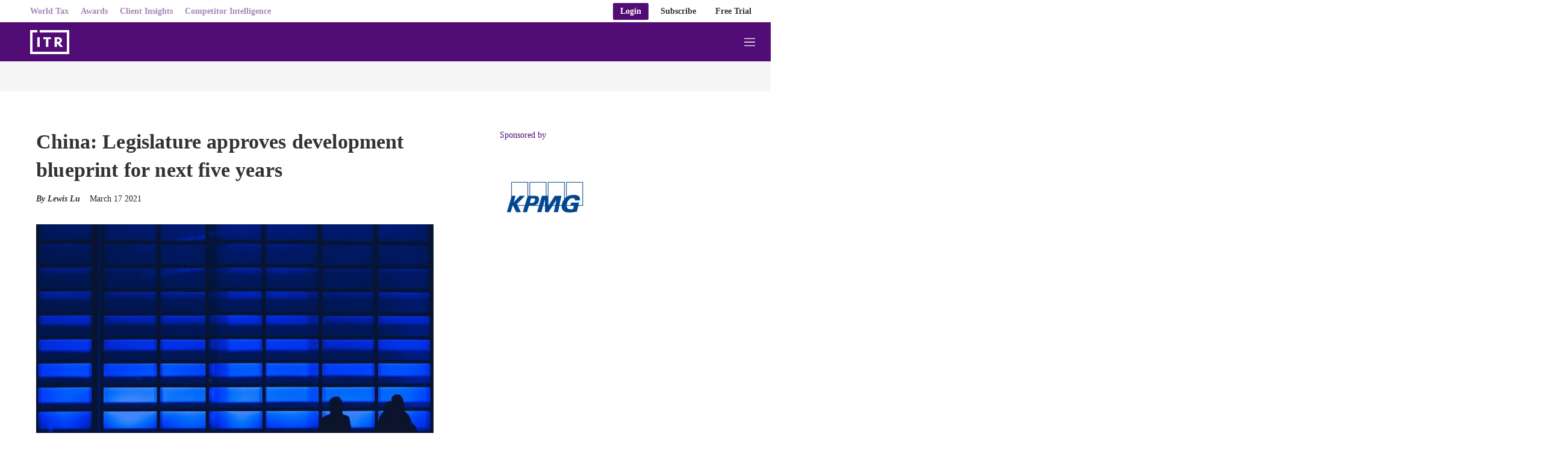

--- FILE ---
content_type: text/html;charset=UTF-8
request_url: https://www.internationaltaxreview.com/article/2a68rfy5bw2ycq1ybghl8/china-legislature-approves-development-blueprint-for-next-five-years
body_size: 46700
content:
<!doctype html>
<html class="ArticlePage" lang="en" data-is-sponsored>
<head>
    <meta charset="UTF-8"><meta name="seo-suffix" content=" | International Tax Review"><style data-cssvarsponyfill="true">
        :root {
--primaryColor1: #510c76;
--primaryColor2: #510c76;

--primaryTextColor: #333333;
--secondaryTextColor: #24272a;
--breakingColor: #510c76;

--secondaryColor1: #858585;
--secondaryColor2: #cccccc;
--secondaryColor3: #e6e6e6;
--secondaryColor4: #f5f5f5;
--secondaryColor5: #ffffff;
--secondaryColor6: #858585;

--breadcrumbsColor: #510c76;

--siteBgColor: #ffffff;
--siteInverseBgColor: #000000;

--headerBgColor: #510c76;
--headerBgColorInverse: #ffffff;
--headerBorderColor: #e6e6e6;
--headerBorderColorInverse: #858585;
--headerTextColor: #ffffff;
--readOnlyTextColor: #b2adad;
--headerTextColorInverse: #510c76;
--headerSearchTextColor: #ffffff;
--headerSearchBarColor: #e5e5e5;
--headerMenuBgColor: #ffffff;
--topBarBackgroundColor: #ffffff;
--headerMenuTextColor: #ffffff;
--headerTextActiveColor: #005ac6;
--headerHmbrgrMenuTextColor: #333333;
--headerHoverColor: #85549f;

--secondaryHeaderBgColor: #ffffff;
--secondaryHeaderTextColor: #333333;

--primaryAccentColor: #07c66a;
--secondaryAccentColor: #ff9900;
--tertiaryAccentColor: #63bdff;

--primaryAccentColorHover: #e7faf1;
--secondaryAccentColorHover: #fff5e6;
--tertiaryAccentColorHover: #F0F9FF;

--footerBgColor: #510c76;
--footerTextColor: #ffffff;
--footerHeadlineTextColor: #ffffff;

--primaryTextColorInverse: #cccccc;
--secondaryTextColorInverse: #cccccc;
--tertiaryTextColor: #333333;
--tertiaryTextColorInverse: #cccccc;

--listBorderColor: #030202;
--listBorderColorExternalLink: #000000;
--gridBorderColor: #c8c8c8;

--sponsoredLabelTextColor: #ffffff;
--sponsoredLabelBGColor: #1d3557;
--sponsoredPromoTextColor: #333333;

--buttonBgColor: #1d3557;
--buttonTextColor: #ffffff;
--sponsoredButtonBgColor: #f4f6f8;
--sponsoredButtonTextColor: #565c80;
--inverseButtonBgColor: #030202;
--hamburgerButtonBgColor: #ffffff;
--hamburgerButtonTextColor: #000000;
--tagButtonBorderColor: #1d3557;
--tagButtonBgColor: #e4e7ea;
--tagButtonTextColor: #1d3557;

--breakingTextColor: #ffffff;

--sectionTextColor: #510c76;

--tabColor: #510c76;

--authorBylineColor: #333333;
--enhancementBg: #ffffff;
--tableBg: #ffffff;

--linkTextColor: #510c76;
--linkTextHoverColor: #31024a;

--primaryHeadlineFont: Source Serif Pro, Georgia, Times, serif;
--secondaryHeadlineFont: Source Serif Pro, Georgia, Times, serif;

--tertiaryHeadlineFont: Source Serif Pro, Georgia, Times, serif;

--bodyFont: Georgia, Times, serif;
}



@font-face {
  font-family: "Nimbus Sans Light";
  src:
  url('https://static.legalbenchmarkinggroup.com/resource/00000179-d2db-dd47-ad79-f2fb4d440000/styleguide/assets/fonts/NimbusSanL-Reg.1554e43d4d17dca49d4674ecffd16cf6.woff2') format("woff2"),
  url('https://static.legalbenchmarkinggroup.com/resource/00000179-d2db-dd47-ad79-f2fb4d440000/styleguide/assets/fonts/NimbusSanL-Reg.4c6c7e7c9a5161778747176cc8e346cf.woff') format("woff");
  font-weight: 100 400;
  font-style: normal;
}

@font-face {
  font-family: "Nimbus Sans Light";
  src:
    url('https://static.legalbenchmarkinggroup.com/resource/00000179-d2db-dd47-ad79-f2fb4d440000/styleguide/assets/fonts/NimbusSanL-RegIta.74da6426e82574a73cccf653c6f61c22.woff2') format("woff2"),
    url('https://static.legalbenchmarkinggroup.com/resource/00000179-d2db-dd47-ad79-f2fb4d440000/styleguide/assets/fonts/NimbusSanL-RegIta.1efb87d9cbc780732dff7a77b0ae3181.woff') format("woff");
  font-weight: 100 400;
  font-style: italic;
}

@font-face {
  font-family: "Nimbus Sans Light";
  src:
  url('https://static.legalbenchmarkinggroup.com/resource/00000179-d2db-dd47-ad79-f2fb4d440000/styleguide/assets/fonts/NimbusSanL-Bol.8cf8d8befcaacf5e535a3bb4a4276639.woff2') format("woff2"),
  url('https://static.legalbenchmarkinggroup.com/resource/00000179-d2db-dd47-ad79-f2fb4d440000/styleguide/assets/fonts/NimbusSanL-Bol.35769a5370b3ef49950ebfd1b3704f58.woff') format("woff");
  font-weight: 500 900;
  font-style: normal;
}

@font-face {
  font-family: "Nimbus Sans Light";
  src:
    url('https://static.legalbenchmarkinggroup.com/resource/00000179-d2db-dd47-ad79-f2fb4d440000/styleguide/assets/fonts/NimbusSanL-BolIta.c05a3e06afc14049ac06283121aa69e6.woff2') format("woff2"),
    url('https://static.legalbenchmarkinggroup.com/resource/00000179-d2db-dd47-ad79-f2fb4d440000/styleguide/assets/fonts/NimbusSanL-BolIta.05b4017fcad4e974f4bd8f09a4058fec.woff') format("woff");
  font-weight: 500 900;
  font-style: italic;
}

@font-face {
  font-family: "Arimo";
  src:
    url('https://static.legalbenchmarkinggroup.com/resource/00000179-d2db-dd47-ad79-f2fb4d440000/styleguide/assets/fonts/Arimo-Regular.b302f15f66f33dcd1d06902985340cd2.ttf') format("ttf");
  font-weight: 400;
  font-style: normal;
}

@font-face {
  font-family: "Arimo";
  src:
    url('https://static.legalbenchmarkinggroup.com/resource/00000179-d2db-dd47-ad79-f2fb4d440000/styleguide/assets/fonts/Arimo-Italic.53724f933925cce944b7991d79c75327.ttf') format("ttf");
  font-weight: 400;
  font-style: italic;
}

@font-face {
  font-family: "Arimo";
  src:
    url('https://static.legalbenchmarkinggroup.com/resource/00000179-d2db-dd47-ad79-f2fb4d440000/styleguide/assets/fonts/Arimo-Medium.d2c7dccbe37efe93af9a7eaa4252c7a7.ttf') format("ttf");
  font-weight: 500;
  font-style: normal;
}

@font-face {
  font-family: "Arimo";
  src:
    url('https://static.legalbenchmarkinggroup.com/resource/00000179-d2db-dd47-ad79-f2fb4d440000/styleguide/assets/fonts/Arimo-MediumItalic.d670488be14d31b5e629d5531700058a.ttf') format("ttf");
  font-weight: 500;
  font-style: italic;
}

@font-face {
  font-family: "Arimo";
  src:
    url('https://static.legalbenchmarkinggroup.com/resource/00000179-d2db-dd47-ad79-f2fb4d440000/styleguide/assets/fonts/Arimo-SemiBold.379ab5f0972aff633ac83b8c1670edc4.ttf') format("ttf");
  font-weight: 600;
  font-style: normal;
}

@font-face {
  font-family: "Arimo";
  src:
    url('https://static.legalbenchmarkinggroup.com/resource/00000179-d2db-dd47-ad79-f2fb4d440000/styleguide/assets/fonts/Arimo-SemiBoldItalic.1ca9b46396babe1bd3d45f9cc4f4ab91.ttf') format("ttf");
  font-weight: 600;
  font-style: italic;
}

@font-face {
  font-family: "Arimo";
  src:
    url('https://static.legalbenchmarkinggroup.com/resource/00000179-d2db-dd47-ad79-f2fb4d440000/styleguide/assets/fonts/Arimo-Bold.06c4e9c1e5e5cdd64ba32c64c80cfbd3.ttf') format("ttf");
  font-weight: 700;
  font-style: normal;
}

@font-face {
  font-family: "Arimo";
  src:
    url('https://static.legalbenchmarkinggroup.com/resource/00000179-d2db-dd47-ad79-f2fb4d440000/styleguide/assets/fonts/Arimo-BoldItalic.2f60deda745263e3a02a68d4968f2a9f.ttf') format("ttf");
  font-weight: 700;
  font-style: italic;
}

@font-face {
  font-family: "Source Serif Pro";
  src:
    url('https://static.legalbenchmarkinggroup.com/resource/00000179-d2db-dd47-ad79-f2fb4d440000/styleguide/assets/fonts/SourceSerifPro-ExtraLight.208c7a635234dee9f143a2d472b48bff.ttf') format("ttf");
  font-weight: 200;
  font-style: normal;
}

@font-face {
  font-family: "Source Serif Pro";
  src:
    url('https://static.legalbenchmarkinggroup.com/resource/00000179-d2db-dd47-ad79-f2fb4d440000/styleguide/assets/fonts/SourceSerifPro-ExtraLightItalic.7acb95d017b15db2244124c08140c1d1.ttf') format("ttf");
  font-weight: 200;
  font-style: italic;
}

@font-face {
  font-family: "Source Serif Pro";
  src:
    url('https://static.legalbenchmarkinggroup.com/resource/00000179-d2db-dd47-ad79-f2fb4d440000/styleguide/assets/fonts/SourceSerifPro-Light.0ee5e9c3f37ba944b746caf9bc0b77b2.ttf') format("ttf");
  font-weight: 300;
  font-style: normal;
}

@font-face {
  font-family: "Source Serif Pro";
  src:
    url('https://static.legalbenchmarkinggroup.com/resource/00000179-d2db-dd47-ad79-f2fb4d440000/styleguide/assets/fonts/SourceSerifPro-LightItalic.a5af5b6ef0cf986b853274f14d2adb1b.ttf') format("ttf");
  font-weight: 300;
  font-style: italic;
}

@font-face {
  font-family: "Source Serif Pro";
  src:
    url('https://static.legalbenchmarkinggroup.com/resource/00000179-d2db-dd47-ad79-f2fb4d440000/styleguide/assets/fonts/SourceSerifPro-Regular.5fd7f50778c928a6df9376f7d5277f66.ttf') format("ttf");
  font-weight: 400;
  font-style: normal;
}

@font-face {
  font-family: "Source Serif Pro";
  src:
    url('https://static.legalbenchmarkinggroup.com/resource/00000179-d2db-dd47-ad79-f2fb4d440000/styleguide/assets/fonts/SourceSerifPro-Italic.f9413876cfe340c0d9e0a106b0de2757.ttf') format("ttf");
  font-weight: 400;
  font-style: italic;
}

@font-face {
  font-family: "Source Serif Pro";
  src:
    url('https://static.legalbenchmarkinggroup.com/resource/00000179-d2db-dd47-ad79-f2fb4d440000/styleguide/assets/fonts/SourceSerifPro-SemiBold.00b378c6997d04a337e3106b0974eef5.ttf') format("ttf");
  font-weight: 600;
  font-style: normal;
}

@font-face {
  font-family: "Source Serif Pro";
  src:
    url('https://static.legalbenchmarkinggroup.com/resource/00000179-d2db-dd47-ad79-f2fb4d440000/styleguide/assets/fonts/SourceSerifPro-SemiBoldItalic.054923bc037da624160b91d9b48558e4.ttf') format("ttf");
  font-weight: 600;
  font-style: italic;
}

@font-face {
  font-family: "Source Serif Pro";
  src:
    url('https://static.legalbenchmarkinggroup.com/resource/00000179-d2db-dd47-ad79-f2fb4d440000/styleguide/assets/fonts/SourceSerifPro-Bold.6f6e56928c4049d129fcec2a01a3fcfc.ttf') format("ttf");
  font-weight: 700;
  font-style: normal;
}

@font-face {
  font-family: "Source Serif Pro";
  src:
    url('https://static.legalbenchmarkinggroup.com/resource/00000179-d2db-dd47-ad79-f2fb4d440000/styleguide/assets/fonts/SourceSerifPro-BoldItalic.cf716155df5ce2d75bea25927e71226b.ttf') format("ttf");
  font-weight: 700;
  font-style: italic;
}

@font-face {
  font-family: "Source Serif Pro";
  src:
    url('https://static.legalbenchmarkinggroup.com/resource/00000179-d2db-dd47-ad79-f2fb4d440000/styleguide/assets/fonts/SourceSerifPro-Black.23a5761f5b9b694afbcebd3b50630f6c.ttf') format("ttf");
  font-weight: 900;
  font-style: normal;
}

@font-face {
  font-family: "Source Serif Pro";
  src:
    url('https://static.legalbenchmarkinggroup.com/resource/00000179-d2db-dd47-ad79-f2fb4d440000/styleguide/assets/fonts/SourceSerifPro-BlackItalic.8c4c69d6ae926590c1a91bd7f2d51f1b.ttf') format("ttf");
  font-weight: 900;
  font-style: italic;
}

    </style>

    

    <meta property="og:title" content="China: Legislature approves development blueprint for next five years">

    <meta property="og:url" content="https://www.internationaltaxreview.com/article/2a68rfy5bw2ycq1ybghl8/china-legislature-approves-development-blueprint-for-next-five-years">

    <meta property="og:image" content="https://static.legalbenchmarkinggroup.com/dims4/default/f324b7e/2147483647/strip/true/crop/630x331+0+120/resize/1200x630!/quality/90/?url=https%3A%2F%2Feuromoney-brightspot.s3.amazonaws.com%2F10%2F25%2F8f241168a1b2c5898dd707b80f26%2Fmarkus-spiske-takb-4f58ek-unsplash-1.jpg">

    
    <meta property="og:image:url" content="https://static.legalbenchmarkinggroup.com/dims4/default/f324b7e/2147483647/strip/true/crop/630x331+0+120/resize/1200x630!/quality/90/?url=https%3A%2F%2Feuromoney-brightspot.s3.amazonaws.com%2F10%2F25%2F8f241168a1b2c5898dd707b80f26%2Fmarkus-spiske-takb-4f58ek-unsplash-1.jpg">
    
    <meta property="og:image:width" content="1200">
    <meta property="og:image:height" content="630">
    <meta property="og:image:type" content="image/jpeg">
    
    <meta property="og:image:alt" content="markus-spiske-takb-4f58ek-unsplash-1.jpg">
    


    <meta property="og:description" content="Lewis Lu of KPMG China considers the key tax policies set forth from recent governmental meetings.">

    <meta property="og:site_name" content="ITR">



    <meta property="og:type" content="article">

    <meta property="article:author" content="https://www.internationaltaxreview.com/lewis-lu">

    <meta property="article:published_time" content="2021-03-17T00:00:00">

    <meta property="article:modified_time" content="2022-06-12T04:32:27.768">

    <meta property="article:tag" content="Sponsored">

    <meta property="article:tag" content="Free content">

    <meta property="article:tag" content="Direct Tax">

    <meta property="article:tag" content="Asia-Pacific">

    <meta property="article:tag" content="China">

    <meta property="article:tag" content="KPMG China">

    <meta property="article:tag" content="ITR Magazine">

    <meta property="article:tag" content="Spring 2021">

    
    <meta name="twitter:card" content="summary_large_image">
    
    
    
    
    <meta name="twitter:description" content="Lewis Lu of KPMG China considers the key tax policies set forth from recent governmental meetings.">
    
    
    <meta name="twitter:image" content="https://static.legalbenchmarkinggroup.com/dims4/default/392d40d/2147483647/strip/true/crop/630x354+0+108/resize/1200x675!/quality/90/?url=https%3A%2F%2Feuromoney-brightspot.s3.amazonaws.com%2F10%2F25%2F8f241168a1b2c5898dd707b80f26%2Fmarkus-spiske-takb-4f58ek-unsplash-1.jpg">


    
    <meta name="twitter:image:alt" content="markus-spiske-takb-4f58ek-unsplash-1.jpg">
    
    
    <meta name="twitter:site" content="@intltaxreview">
    
    
    
    <meta name="twitter:title" content="China: Legislature approves development blueprint for next five years">
    


    <meta name="robots" content="noarchive">


    <meta name="google-site-verification" content="h9Cu1sAbajQwA0yqDqLh7b8Yz5MvTm7AuhV6ZmkTHJY">


    <link data-cssvarsponyfill="true" class="Webpack-css" rel="stylesheet" href="https://static.legalbenchmarkinggroup.com/resource/00000179-d2db-dd47-ad79-f2fb4d440000/styleguide/All.min.02f82642157177f5792198a69aca3c06.gz.css">

    

    <link rel="stylesheet" href="https://fonts.googleapis.com/css?family=Open+Sans:400,600,800">
<link rel="stylesheet" href="https://fonts.googleapis.com/css?family=Open+Sans+Condensed:300&amp;amp;display=swap">
<link rel="stylesheet" href="https://fonts.googleapis.com/css?family=Open+Sans+Condensed:700&amp;amp;display=swap">
<link rel="stylesheet" href="https://fonts.googleapis.com/css?family=Roboto+Condensed:400,300,700">
<link rel="stylesheet" href="https://fonts.googleapis.com/css?family=Roboto:400,900,700,300">
<link rel="stylesheet" href="https://fonts.googleapis.com/css?family=Oswald:300,400,700">
<style>/*.ArticlePage-articleBody .RichTextBody .Enhancement[data-align-left] .Figure, .ArticlePageSimple-content .RichTextBody .Enhancement[data-align-left] .Figure, .ArticlePageBigStory-main-content .RichTextBody .Enhancement[data-align-left] .Figure, .ArticlePage-articleBody .RichTextBody .Enhancement[data-align-left] .Quote, .ArticlePageSimple-content .RichTextBody .Enhancement[data-align-left] .Quote, .ArticlePageBigStory-main-content .RichTextBody .Enhancement[data-align-left] .Quote {
	 padding-right: 20px !important;
}
.ArticlePage-articleBody .RichTextBody .Enhancement[data-align-right] .Figure, .ArticlePageSimple-content .RichTextBody .Enhancement[data-align-right] .Figure, .ArticlePageBigStory-main-content .RichTextBody .Enhancement[data-align-right] .Figure, .ArticlePage-articleBody .RichTextBody .Enhancement[data-align-right] .Quote, .ArticlePageSimple-content .RichTextBody .Enhancement[data-align-right] .Quote, .ArticlePageBigStory-main-content .RichTextBody .Enhancement[data-align-right] .Quote {
	 padding-left: 20px !important;
}*/</style>
<style>.Page-header-featureLink-link, 
.Page-header-featureLink-link[data-wide-layout] .Page-header-featureLink-link {
    height: var(--heightTemp);
    max-height: var(--heightTemp);
    min-height: var(--heightTemp);
}

.Page-header-featureLink-link {
    top: var(--heightTemp);
}

.Page-header-featureLink-link {
    display: none;
}

@media only screen and (max-width: 767px) {
.Page-header-featureLink-link {
    --heightTemp: 59px;
}
}

@media only screen and (min-width: 768px) and (max-width: 1023px) {
.Page-header-featureLink-link {
    --heightTemp: 65px;
}
}

@media only screen and (min-width: 1024px) {
.Page-header-featureLink-link[data-wide-layout] .Page-header-featureLink-link {
    --heightTemp: 80px;
}
}</style>
<style>@media (max-width: 768px) {
  .Page-header[data-menu-type="default-menu"] .Page-header-bar-main .Page-header-hamburger-menu {
    right: 0 !important;
    width: 100% !important;
  }
}</style>


    <meta name="viewport" content="width=device-width, initial-scale=1, maximum-scale=5"><title>China: Legislature approves development blueprint for next five years | International Tax Review</title><meta name="description" content="Lewis Lu of KPMG China considers the key tax policies set forth from recent governmental meetings."><link rel="canonical" href="https://www.internationaltaxreview.com/article/2a68rfy5bw2ycq1ybghl8/china-legislature-approves-development-blueprint-for-next-five-years"><meta name="brightspot.contentId" content="00000181-1f75-d5f4-addf-9ff79ef5000c">
    
    <meta name="brightspot-dataLayer" content="{
  &quot;author&quot; : &quot;Lewis Lu&quot;,
  &quot;bspId&quot; : &quot;00000181-1f75-d5f4-addf-9ff79ef5000c&quot;,
  &quot;category&quot; : &quot;&quot;,
  &quot;keywords&quot; : &quot;Sponsored,Free content,Direct Tax,Asia-Pacific ,China,KPMG China,ITR Magazine,Spring 2021&quot;,
  &quot;pageType&quot; : null,
  &quot;publishedDate&quot; : &quot;2021-03-16T20:00:00Z&quot;,
  &quot;pageRecency&quot; : &quot;1734&quot;,
  &quot;siteName&quot; : &quot;International Tax Review&quot;,
  &quot;sponsorship&quot; : &quot;KPMG China&quot;,
  &quot;pageTitle&quot; : null,
  &quot;pageSubHeadline&quot; : null,
  &quot;timezone&quot; : &quot;Europe/London&quot;,
  &quot;wordCount&quot; : 0
}">
    <script id="brightpot-dataLayer">
        (function () {
            var dataValue = document.head.querySelector('meta[name="brightspot-dataLayer"]').content;
            if (dataValue) {
                window.brightspotDataLayer = JSON.parse(dataValue);
            }
        })();
    </script>
<script type="application/ld+json">{"@context":"http://schema.org","@type":"Article","url":"https://www.internationaltaxreview.com/article/2a68rfy5bw2ycq1ybghl8/china-legislature-approves-development-blueprint-for-next-five-years","dateModified":"June 12 2022","datePublished":"March 17 2021","description":"Lewis Lu of KPMG China considers the key tax policies set forth from recent governmental meetings.","headline":"China: Legislature approves development blueprint for next five years","image":[{"@context":"http://schema.org","@type":"ImageObject","height":570,"url":"https://static.legalbenchmarkinggroup.com/dims4/default/051dbf4/2147483647/strip/false/crop/630x570+0+0/resize/630x570!/quality/90/?url=https%3A%2F%2Feuromoney-brightspot.s3.amazonaws.com%2F10%2F25%2F8f241168a1b2c5898dd707b80f26%2Fmarkus-spiske-takb-4f58ek-unsplash-1.jpg","width":630},{"@context":"http://schema.org","@type":"ImageObject","height":675,"url":"https://static.legalbenchmarkinggroup.com/dims4/default/7baf681/2147483647/strip/false/crop/630x354+0+108/resize/1200x675!/quality/90/?url=https%3A%2F%2Feuromoney-brightspot.s3.amazonaws.com%2F10%2F25%2F8f241168a1b2c5898dd707b80f26%2Fmarkus-spiske-takb-4f58ek-unsplash-1.jpg","width":1200}],"mainEntityOfPage":{"@type":"WebPage","@id":"https://www.internationaltaxreview.com/article/2a68rfy5bw2ycq1ybghl8/china-legislature-approves-development-blueprint-for-next-five-years"},"author":[{"@context":"http://schema.org","@type":"Person","affiliation":"KPMG","email":"lewis.lu@kpmg.com ","image":{"@context":"http://schema.org","@type":"ImageObject","url":"https://euromoney-brightspot.s3.amazonaws.com/79/27/072607bd29467d6094932e623968/lewis-lu-300x300.png"},"jobTitle":"Partner","name":"Lewis Lu","url":"https://www.internationaltaxreview.com/lewis-lu"}],"publisher":{"@type":"Organization","name":"ITR","logo":{"@context":"http://schema.org","@type":"ImageObject","url":"https://euromoney-brightspot.s3.amazonaws.com/79/27/072607bd29467d6094932e623968/lewis-lu-300x300.png"}},"name":"China: Legislature approves development blueprint for next five years | International Tax Review"}</script>

    

    <!-- this will add webcomponent polyfills based on browsers. As of 04/29/21 still needed for IE11 and Safari -->
    <script src="https://static.legalbenchmarkinggroup.com/resource/00000179-d2db-dd47-ad79-f2fb4d440000/webcomponents-loader/webcomponents-loader.2938a610ca02c611209b1a5ba2884385.gz.js"></script>
    <script>
        /**
            For the fastest load times https://developers.google.com/speed/docs/insights/BlockingJS
            and to prevent any FOUC, as well as prevent any race conditions for browsers that also
            rely on the CSS variables polyfill, this is inlined.
        **/
        if (!window.customElements) {
            (function(){
                'use strict';var h=new function(){};var aa=new Set("annotation-xml color-profile font-face font-face-src font-face-uri font-face-format font-face-name missing-glyph".split(" "));function m(b){var a=aa.has(b);b=/^[a-z][.0-9_a-z]*-[\-.0-9_a-z]*$/.test(b);return!a&&b}function n(b){var a=b.isConnected;if(void 0!==a)return a;for(;b&&!(b.__CE_isImportDocument||b instanceof Document);)b=b.parentNode||(window.ShadowRoot&&b instanceof ShadowRoot?b.host:void 0);return!(!b||!(b.__CE_isImportDocument||b instanceof Document))}
                function p(b,a){for(;a&&a!==b&&!a.nextSibling;)a=a.parentNode;return a&&a!==b?a.nextSibling:null}
                function t(b,a,c){c=c?c:new Set;for(var d=b;d;){if(d.nodeType===Node.ELEMENT_NODE){var e=d;a(e);var f=e.localName;if("link"===f&&"import"===e.getAttribute("rel")){d=e.import;if(d instanceof Node&&!c.has(d))for(c.add(d),d=d.firstChild;d;d=d.nextSibling)t(d,a,c);d=p(b,e);continue}else if("template"===f){d=p(b,e);continue}if(e=e.__CE_shadowRoot)for(e=e.firstChild;e;e=e.nextSibling)t(e,a,c)}d=d.firstChild?d.firstChild:p(b,d)}}function u(b,a,c){b[a]=c};function v(){this.a=new Map;this.s=new Map;this.f=[];this.b=!1}function ba(b,a,c){b.a.set(a,c);b.s.set(c.constructor,c)}function w(b,a){b.b=!0;b.f.push(a)}function x(b,a){b.b&&t(a,function(a){return y(b,a)})}function y(b,a){if(b.b&&!a.__CE_patched){a.__CE_patched=!0;for(var c=0;c<b.f.length;c++)b.f[c](a)}}function z(b,a){var c=[];t(a,function(b){return c.push(b)});for(a=0;a<c.length;a++){var d=c[a];1===d.__CE_state?b.connectedCallback(d):A(b,d)}}
                function B(b,a){var c=[];t(a,function(b){return c.push(b)});for(a=0;a<c.length;a++){var d=c[a];1===d.__CE_state&&b.disconnectedCallback(d)}}
                function C(b,a,c){c=c?c:{};var d=c.w||new Set,e=c.i||function(a){return A(b,a)},f=[];t(a,function(a){if("link"===a.localName&&"import"===a.getAttribute("rel")){var c=a.import;c instanceof Node&&(c.__CE_isImportDocument=!0,c.__CE_hasRegistry=!0);c&&"complete"===c.readyState?c.__CE_documentLoadHandled=!0:a.addEventListener("load",function(){var c=a.import;if(!c.__CE_documentLoadHandled){c.__CE_documentLoadHandled=!0;var f=new Set(d);f.delete(c);C(b,c,{w:f,i:e})}})}else f.push(a)},d);if(b.b)for(a=0;a<
                f.length;a++)y(b,f[a]);for(a=0;a<f.length;a++)e(f[a])}
                function A(b,a){if(void 0===a.__CE_state){var c=a.ownerDocument;if(c.defaultView||c.__CE_isImportDocument&&c.__CE_hasRegistry)if(c=b.a.get(a.localName)){c.constructionStack.push(a);var d=c.constructor;try{try{if(new d!==a)throw Error("The custom element constructor did not produce the element being upgraded.");}finally{c.constructionStack.pop()}}catch(r){throw a.__CE_state=2,r;}a.__CE_state=1;a.__CE_definition=c;if(c.attributeChangedCallback)for(c=c.observedAttributes,d=0;d<c.length;d++){var e=c[d],
                        f=a.getAttribute(e);null!==f&&b.attributeChangedCallback(a,e,null,f,null)}n(a)&&b.connectedCallback(a)}}}v.prototype.connectedCallback=function(b){var a=b.__CE_definition;a.connectedCallback&&a.connectedCallback.call(b)};v.prototype.disconnectedCallback=function(b){var a=b.__CE_definition;a.disconnectedCallback&&a.disconnectedCallback.call(b)};
                v.prototype.attributeChangedCallback=function(b,a,c,d,e){var f=b.__CE_definition;f.attributeChangedCallback&&-1<f.observedAttributes.indexOf(a)&&f.attributeChangedCallback.call(b,a,c,d,e)};function D(b,a){this.c=b;this.a=a;this.b=void 0;C(this.c,this.a);"loading"===this.a.readyState&&(this.b=new MutationObserver(this.f.bind(this)),this.b.observe(this.a,{childList:!0,subtree:!0}))}function E(b){b.b&&b.b.disconnect()}D.prototype.f=function(b){var a=this.a.readyState;"interactive"!==a&&"complete"!==a||E(this);for(a=0;a<b.length;a++)for(var c=b[a].addedNodes,d=0;d<c.length;d++)C(this.c,c[d])};function ca(){var b=this;this.b=this.a=void 0;this.f=new Promise(function(a){b.b=a;b.a&&a(b.a)})}function F(b){if(b.a)throw Error("Already resolved.");b.a=void 0;b.b&&b.b(void 0)};function G(b){this.j=!1;this.c=b;this.o=new Map;this.l=function(b){return b()};this.g=!1;this.m=[];this.u=new D(b,document)}
                G.prototype.define=function(b,a){var c=this;if(!(a instanceof Function))throw new TypeError("Custom element constructors must be functions.");if(!m(b))throw new SyntaxError("The element name '"+b+"' is not valid.");if(this.c.a.get(b))throw Error("A custom element with name '"+b+"' has already been defined.");if(this.j)throw Error("A custom element is already being defined.");this.j=!0;var d,e,f,r,k;try{var g=function(b){var a=l[b];if(void 0!==a&&!(a instanceof Function))throw Error("The '"+b+"' callback must be a function.");
                    return a},l=a.prototype;if(!(l instanceof Object))throw new TypeError("The custom element constructor's prototype is not an object.");d=g("connectedCallback");e=g("disconnectedCallback");f=g("adoptedCallback");r=g("attributeChangedCallback");k=a.observedAttributes||[]}catch(q){return}finally{this.j=!1}a={localName:b,constructor:a,connectedCallback:d,disconnectedCallback:e,adoptedCallback:f,attributeChangedCallback:r,observedAttributes:k,constructionStack:[]};ba(this.c,b,a);this.m.push(a);this.g||
                (this.g=!0,this.l(function(){return da(c)}))};G.prototype.i=function(b){C(this.c,b)};function da(b){if(!1!==b.g){b.g=!1;for(var a=b.m,c=[],d=new Map,e=0;e<a.length;e++)d.set(a[e].localName,[]);C(b.c,document,{i:function(a){if(void 0===a.__CE_state){var e=a.localName,f=d.get(e);f?f.push(a):b.c.a.get(e)&&c.push(a)}}});for(e=0;e<c.length;e++)A(b.c,c[e]);for(;0<a.length;){for(var f=a.shift(),e=f.localName,f=d.get(f.localName),r=0;r<f.length;r++)A(b.c,f[r]);(e=b.o.get(e))&&F(e)}}}
                G.prototype.get=function(b){if(b=this.c.a.get(b))return b.constructor};G.prototype.whenDefined=function(b){if(!m(b))return Promise.reject(new SyntaxError("'"+b+"' is not a valid custom element name."));var a=this.o.get(b);if(a)return a.f;a=new ca;this.o.set(b,a);this.c.a.get(b)&&!this.m.some(function(a){return a.localName===b})&&F(a);return a.f};G.prototype.v=function(b){E(this.u);var a=this.l;this.l=function(c){return b(function(){return a(c)})}};window.CustomElementRegistry=G;
                G.prototype.define=G.prototype.define;G.prototype.upgrade=G.prototype.i;G.prototype.get=G.prototype.get;G.prototype.whenDefined=G.prototype.whenDefined;G.prototype.polyfillWrapFlushCallback=G.prototype.v;var H=window.Document.prototype.createElement,ea=window.Document.prototype.createElementNS,fa=window.Document.prototype.importNode,ga=window.Document.prototype.prepend,ha=window.Document.prototype.append,ia=window.DocumentFragment.prototype.prepend,ja=window.DocumentFragment.prototype.append,I=window.Node.prototype.cloneNode,J=window.Node.prototype.appendChild,K=window.Node.prototype.insertBefore,L=window.Node.prototype.removeChild,M=window.Node.prototype.replaceChild,N=Object.getOwnPropertyDescriptor(window.Node.prototype,
                        "textContent"),O=window.Element.prototype.attachShadow,P=Object.getOwnPropertyDescriptor(window.Element.prototype,"innerHTML"),Q=window.Element.prototype.getAttribute,R=window.Element.prototype.setAttribute,S=window.Element.prototype.removeAttribute,T=window.Element.prototype.getAttributeNS,U=window.Element.prototype.setAttributeNS,ka=window.Element.prototype.removeAttributeNS,la=window.Element.prototype.insertAdjacentElement,ma=window.Element.prototype.insertAdjacentHTML,na=window.Element.prototype.prepend,
                        oa=window.Element.prototype.append,V=window.Element.prototype.before,pa=window.Element.prototype.after,qa=window.Element.prototype.replaceWith,ra=window.Element.prototype.remove,sa=window.HTMLElement,W=Object.getOwnPropertyDescriptor(window.HTMLElement.prototype,"innerHTML"),ta=window.HTMLElement.prototype.insertAdjacentElement,ua=window.HTMLElement.prototype.insertAdjacentHTML;function va(){var b=X;window.HTMLElement=function(){function a(){var a=this.constructor,d=b.s.get(a);if(!d)throw Error("The custom element being constructed was not registered with `customElements`.");var e=d.constructionStack;if(!e.length)return e=H.call(document,d.localName),Object.setPrototypeOf(e,a.prototype),e.__CE_state=1,e.__CE_definition=d,y(b,e),e;var d=e.length-1,f=e[d];if(f===h)throw Error("The HTMLElement constructor was either called reentrantly for this constructor or called multiple times.");
                    e[d]=h;Object.setPrototypeOf(f,a.prototype);y(b,f);return f}a.prototype=sa.prototype;return a}()};function Y(b,a,c){function d(a){return function(c){for(var e=[],d=0;d<arguments.length;++d)e[d-0]=arguments[d];for(var d=[],f=[],l=0;l<e.length;l++){var q=e[l];q instanceof Element&&n(q)&&f.push(q);if(q instanceof DocumentFragment)for(q=q.firstChild;q;q=q.nextSibling)d.push(q);else d.push(q)}a.apply(this,e);for(e=0;e<f.length;e++)B(b,f[e]);if(n(this))for(e=0;e<d.length;e++)f=d[e],f instanceof Element&&z(b,f)}}c.h&&(a.prepend=d(c.h));c.append&&(a.append=d(c.append))};function wa(){var b=X;u(Document.prototype,"createElement",function(a){if(this.__CE_hasRegistry){var c=b.a.get(a);if(c)return new c.constructor}a=H.call(this,a);y(b,a);return a});u(Document.prototype,"importNode",function(a,c){a=fa.call(this,a,c);this.__CE_hasRegistry?C(b,a):x(b,a);return a});u(Document.prototype,"createElementNS",function(a,c){if(this.__CE_hasRegistry&&(null===a||"http://www.w3.org/1999/xhtml"===a)){var d=b.a.get(c);if(d)return new d.constructor}a=ea.call(this,a,c);y(b,a);return a});
                    Y(b,Document.prototype,{h:ga,append:ha})};function xa(){var b=X;function a(a,d){Object.defineProperty(a,"textContent",{enumerable:d.enumerable,configurable:!0,get:d.get,set:function(a){if(this.nodeType===Node.TEXT_NODE)d.set.call(this,a);else{var e=void 0;if(this.firstChild){var c=this.childNodes,k=c.length;if(0<k&&n(this))for(var e=Array(k),g=0;g<k;g++)e[g]=c[g]}d.set.call(this,a);if(e)for(a=0;a<e.length;a++)B(b,e[a])}}})}u(Node.prototype,"insertBefore",function(a,d){if(a instanceof DocumentFragment){var e=Array.prototype.slice.apply(a.childNodes);
                    a=K.call(this,a,d);if(n(this))for(d=0;d<e.length;d++)z(b,e[d]);return a}e=n(a);d=K.call(this,a,d);e&&B(b,a);n(this)&&z(b,a);return d});u(Node.prototype,"appendChild",function(a){if(a instanceof DocumentFragment){var c=Array.prototype.slice.apply(a.childNodes);a=J.call(this,a);if(n(this))for(var e=0;e<c.length;e++)z(b,c[e]);return a}c=n(a);e=J.call(this,a);c&&B(b,a);n(this)&&z(b,a);return e});u(Node.prototype,"cloneNode",function(a){a=I.call(this,a);this.ownerDocument.__CE_hasRegistry?C(b,a):x(b,a);
                    return a});u(Node.prototype,"removeChild",function(a){var c=n(a),e=L.call(this,a);c&&B(b,a);return e});u(Node.prototype,"replaceChild",function(a,d){if(a instanceof DocumentFragment){var e=Array.prototype.slice.apply(a.childNodes);a=M.call(this,a,d);if(n(this))for(B(b,d),d=0;d<e.length;d++)z(b,e[d]);return a}var e=n(a),f=M.call(this,a,d),c=n(this);c&&B(b,d);e&&B(b,a);c&&z(b,a);return f});N&&N.get?a(Node.prototype,N):w(b,function(b){a(b,{enumerable:!0,configurable:!0,get:function(){for(var a=[],b=
                            0;b<this.childNodes.length;b++)a.push(this.childNodes[b].textContent);return a.join("")},set:function(a){for(;this.firstChild;)L.call(this,this.firstChild);J.call(this,document.createTextNode(a))}})})};function ya(b){var a=Element.prototype;function c(a){return function(e){for(var c=[],d=0;d<arguments.length;++d)c[d-0]=arguments[d];for(var d=[],k=[],g=0;g<c.length;g++){var l=c[g];l instanceof Element&&n(l)&&k.push(l);if(l instanceof DocumentFragment)for(l=l.firstChild;l;l=l.nextSibling)d.push(l);else d.push(l)}a.apply(this,c);for(c=0;c<k.length;c++)B(b,k[c]);if(n(this))for(c=0;c<d.length;c++)k=d[c],k instanceof Element&&z(b,k)}}V&&(a.before=c(V));V&&(a.after=c(pa));qa&&u(a,"replaceWith",function(a){for(var e=
                        [],c=0;c<arguments.length;++c)e[c-0]=arguments[c];for(var c=[],d=[],k=0;k<e.length;k++){var g=e[k];g instanceof Element&&n(g)&&d.push(g);if(g instanceof DocumentFragment)for(g=g.firstChild;g;g=g.nextSibling)c.push(g);else c.push(g)}k=n(this);qa.apply(this,e);for(e=0;e<d.length;e++)B(b,d[e]);if(k)for(B(b,this),e=0;e<c.length;e++)d=c[e],d instanceof Element&&z(b,d)});ra&&u(a,"remove",function(){var a=n(this);ra.call(this);a&&B(b,this)})};function za(){var b=X;function a(a,c){Object.defineProperty(a,"innerHTML",{enumerable:c.enumerable,configurable:!0,get:c.get,set:function(a){var e=this,d=void 0;n(this)&&(d=[],t(this,function(a){a!==e&&d.push(a)}));c.set.call(this,a);if(d)for(var f=0;f<d.length;f++){var r=d[f];1===r.__CE_state&&b.disconnectedCallback(r)}this.ownerDocument.__CE_hasRegistry?C(b,this):x(b,this);return a}})}function c(a,c){u(a,"insertAdjacentElement",function(a,e){var d=n(e);a=c.call(this,a,e);d&&B(b,e);n(a)&&z(b,e);
                    return a})}function d(a,c){function e(a,e){for(var c=[];a!==e;a=a.nextSibling)c.push(a);for(e=0;e<c.length;e++)C(b,c[e])}u(a,"insertAdjacentHTML",function(a,b){a=a.toLowerCase();if("beforebegin"===a){var d=this.previousSibling;c.call(this,a,b);e(d||this.parentNode.firstChild,this)}else if("afterbegin"===a)d=this.firstChild,c.call(this,a,b),e(this.firstChild,d);else if("beforeend"===a)d=this.lastChild,c.call(this,a,b),e(d||this.firstChild,null);else if("afterend"===a)d=this.nextSibling,c.call(this,
                        a,b),e(this.nextSibling,d);else throw new SyntaxError("The value provided ("+String(a)+") is not one of 'beforebegin', 'afterbegin', 'beforeend', or 'afterend'.");})}O&&u(Element.prototype,"attachShadow",function(a){return this.__CE_shadowRoot=a=O.call(this,a)});P&&P.get?a(Element.prototype,P):W&&W.get?a(HTMLElement.prototype,W):w(b,function(b){a(b,{enumerable:!0,configurable:!0,get:function(){return I.call(this,!0).innerHTML},set:function(a){var b="template"===this.localName,e=b?this.content:this,
                            c=H.call(document,this.localName);for(c.innerHTML=a;0<e.childNodes.length;)L.call(e,e.childNodes[0]);for(a=b?c.content:c;0<a.childNodes.length;)J.call(e,a.childNodes[0])}})});u(Element.prototype,"setAttribute",function(a,c){if(1!==this.__CE_state)return R.call(this,a,c);var e=Q.call(this,a);R.call(this,a,c);c=Q.call(this,a);b.attributeChangedCallback(this,a,e,c,null)});u(Element.prototype,"setAttributeNS",function(a,c,d){if(1!==this.__CE_state)return U.call(this,a,c,d);var e=T.call(this,a,c);U.call(this,
                        a,c,d);d=T.call(this,a,c);b.attributeChangedCallback(this,c,e,d,a)});u(Element.prototype,"removeAttribute",function(a){if(1!==this.__CE_state)return S.call(this,a);var c=Q.call(this,a);S.call(this,a);null!==c&&b.attributeChangedCallback(this,a,c,null,null)});u(Element.prototype,"removeAttributeNS",function(a,c){if(1!==this.__CE_state)return ka.call(this,a,c);var d=T.call(this,a,c);ka.call(this,a,c);var e=T.call(this,a,c);d!==e&&b.attributeChangedCallback(this,c,d,e,a)});ta?c(HTMLElement.prototype,
                        ta):la?c(Element.prototype,la):console.warn("Custom Elements: `Element#insertAdjacentElement` was not patched.");ua?d(HTMLElement.prototype,ua):ma?d(Element.prototype,ma):console.warn("Custom Elements: `Element#insertAdjacentHTML` was not patched.");Y(b,Element.prototype,{h:na,append:oa});ya(b)};/*

                Copyright (c) 2016 The Polymer Project Authors. All rights reserved.
                This code may only be used under the BSD style license found at http://polymer.github.io/LICENSE.txt
                The complete set of authors may be found at http://polymer.github.io/AUTHORS.txt
                The complete set of contributors may be found at http://polymer.github.io/CONTRIBUTORS.txt
                Code distributed by Google as part of the polymer project is also
                subject to an additional IP rights grant found at http://polymer.github.io/PATENTS.txt
                */
                var Z=window.customElements;if(!Z||Z.forcePolyfill||"function"!=typeof Z.define||"function"!=typeof Z.get){var X=new v;va();wa();Y(X,DocumentFragment.prototype,{h:ia,append:ja});xa();za();document.__CE_hasRegistry=!0;var customElements=new G(X);Object.defineProperty(window,"customElements",{configurable:!0,enumerable:!0,value:customElements})};
            }).call(self);
        }

        /**
            This allows us to load the IE polyfills via feature detection so that they do not load
            needlessly in the browsers that do not need them. It also ensures they are loaded
            non async so that they load before the rest of our JS.
        */
        var head = document.getElementsByTagName('head')[0];
        if (!window.CSS || !window.CSS.supports || !window.CSS.supports('--fake-var', 0)) {
            var script = document.createElement('script');
            script.setAttribute('src', "/styleguide/util/IEPolyfills.js");
            script.setAttribute('type', 'text/javascript');
            script.async = false;
            head.appendChild(script);
        }
    </script>
    
    <script src="https://static.legalbenchmarkinggroup.com/resource/00000179-d2db-dd47-ad79-f2fb4d440000/styleguide/All.min.25bb301d369b3c3ae73d45502a540048.gz.js" async></script>

    <script src="https://imagesrv.adition.com/js/aut.js"></script>
<script src="https://imagesrv.adition.com/js/srp.js"></script>
<script>
    var adition = adition || {};
    adition.srq = adition.srq || [];
</script>
<!-- Google Tag Manager --><meta name="gtm-dataLayer" content="{
  &quot;content_author&quot; : &quot;Lewis Lu&quot;,
  &quot;content_id&quot; : &quot;00000181-1f75-d5f4-addf-9ff79ef5000c&quot;,
  &quot;category_name&quot; : null,
  &quot;gtmKeywords&quot; : &quot;Sponsored,Free content,Direct Tax,Asia-Pacific ,China,KPMG China,ITR Magazine,Spring 2021&quot;,
  &quot;page_type&quot; : &quot;article&quot;,
  &quot;content_publication_date&quot; : &quot;2021-03-16T20:00:00Z&quot;,
  &quot;article_recency&quot; : &quot;1734&quot;,
  &quot;gtmSiteName&quot; : &quot;International Tax Review&quot;,
  &quot;gtmSponsorship&quot; : &quot;KPMG China&quot;,
  &quot;content_title&quot; : &quot;China: Legislature approves development blueprint for next five years&quot;,
  &quot;sub_headline&quot; : &quot;Lewis Lu of KPMG China considers the key tax policies set forth from recent governmental meetings.&quot;,
  &quot;gtmTimezone&quot; : &quot;Europe/London&quot;,
  &quot;article_length&quot; : 781
}"><script>
    (function () {
        var dataValue = document.head.querySelector('meta[name="gtm-dataLayer"]').content;
        if (dataValue) {
            window.dataLayer = window.dataLayer || [];
            window.dataLayer.push(JSON.parse(dataValue));
        }
    })();
</script>

<script>
    (function(w,d,s,l,i){w[l]=w[l]||[];w[l].push({'gtm.start': new Date().getTime(),event:'gtm.js'});var f=d.getElementsByTagName(s)[0],j=d.createElement(s),dl=l!='dataLayer'?'&l='+l:'';j.async=true;j.src='https://www.googletagmanager.com/gtm.js?id='+i+dl;f.parentNode.insertBefore(j,f);})(window,document,'script','dataLayer','GTM-KKL6C4');
</script>

<script>window.euromoney = window.euromoney || {}; window.euromoney.dataLayer = {"timeout":30000,"isGaEnabled":true}</script>
<!-- End Google Tag Manager -->
<script></script>
<script>
window.iabConfig = {
allowedVendors: [755,39,804]
}
</script>
	<!-- Start cookieyes banner -->
	<script id="cookieyes" type="text/javascript" src="https://cdn-cookieyes.com/client_data/57d43a1de630a9d77ef5943b/script.js"></script>
	<!-- End cookieyes banner -->
<script type="text/javascript"></script>
<script src="https://cdne-widgets-live.azureedge.net/prod/widgets.common-eml.js"></script>


    <script>
        var link = document.createElement('link');
        link.setAttribute('href', 'https://fonts.googleapis.com/css2?family=Source Serif Pro:ital,wght@0,300;0,400;0,700;0,900;1,300&family=Source Serif Pro:wght@300;400;700;900&family=Source Serif Pro:wght@600&family=Georgia:wght@300;400;500;600;700;900&display=swap');
        var relList = link.relList;

        if (relList && relList.supports('preload')) {
            link.setAttribute('as', 'style');
            link.setAttribute('rel', 'preload');
            link.setAttribute('onload', 'this.rel="stylesheet"');
            link.setAttribute('crossorigin', 'anonymous');
        } else {
            link.setAttribute('rel', 'stylesheet');
        }

        head.appendChild(link);
    </script>

</head>


<body class="Page-body" data-bybyline>
<!-- Putting icons here, so we don't have to include in a bunch of -body hbs's -->
<svg xmlns="http://www.w3.org/2000/svg" style="display:none" id="iconsMap">
  <symbol id="icon-right-arrow-white" viewbox="0 0 20 20" fill="none">
    <path d="M19.9902 9.60038C19.9887 9.0494 19.7418 8.52533 19.3118 8.16038L9.99599 0.289176C9.49581 -0.1039 8.76118 -0.0460033 8.33448 0.42012C7.90777 0.886244 7.94234 1.59308 8.41265 2.01878L15.6102 8.09878C15.6748 8.15382 15.6973 8.24144 15.6668 8.31903C15.6363 8.39661 15.559 8.44807 15.4727 8.44838H1.21099C0.548245 8.44838 0.0109863 8.96414 0.0109863 9.60038C0.0109863 10.2366 0.548245 10.7524 1.21099 10.7524H15.4702C15.5565 10.7532 15.6334 10.8048 15.6639 10.8824C15.6943 10.9599 15.672 11.0475 15.6077 11.1028L8.41015 17.1828C8.06733 17.4486 7.90386 17.8734 7.98435 18.2894C8.06485 18.7053 8.37635 19.0454 8.79575 19.1753C9.21516 19.3052 9.67498 19.204 9.99349 18.9116L19.311 11.0404C19.7414 10.6757 19.9887 10.1515 19.9902 9.60038Z" fill="white" />
  </symbol>

  <symbol id="icon-quote" width="80" height="70" viewbox="0 0 80 70">
    <path d="M7.5 70.5L27.5 70.5C31.5625 70.5 35 67.0625 35 63L35 43C35 38.9375 31.5625 35.5 27.5 35.5L15 35.5L15 25.5C15 20.0313 19.5312 15.5 25 15.5L26.25 15.5C28.2812 15.5 30 13.7813 30 11.75L30 4.25C30 2.21875 28.2812 0.500005 26.25 0.500005L25 0.500005C11.25 0.500006 -5.13609e-06 11.75 -3.93402e-06 25.5L-6.55671e-07 63C-3.00516e-07 67.0625 3.4375 70.5 7.5 70.5ZM52.5 70.5L72.5 70.5C76.5625 70.5 80 67.0625 80 63L80 43C80 38.9375 76.5625 35.5 72.5 35.5L60 35.5L60 25.5C60 20.0313 64.5312 15.5 70 15.5L71.25 15.5C73.2812 15.5 75 13.7813 75 11.75L75 4.25C75 2.21875 73.2812 0.500001 71.25 0.500001L70 0.500001C56.25 0.500002 45 11.75 45 25.5L45 63C45 67.0625 48.4375 70.5 52.5 70.5Z" fill="white" />
  </symbol>

  <symbol id="icon-quote-small" width="26" height="24" viewbox="0 0 26 24">
    <path d="M2.4375 23.375L8.9375 23.375C10.2578 23.375 11.375 22.2578 11.375 20.9375L11.375 14.4375C11.375 13.1172 10.2578 12 8.9375 12L4.875 12L4.875 8.75C4.875 6.97266 6.34766 5.5 8.125 5.5L8.53125 5.5C9.19141 5.5 9.75 4.94141 9.75 4.28125L9.75 1.84375C9.75 1.1836 9.19141 0.625001 8.53125 0.625002L8.125 0.625002C3.65625 0.625002 2.14547e-06 4.28125 2.53614e-06 8.75L3.6016e-06 20.9375C3.71703e-06 22.2578 1.11719 23.375 2.4375 23.375ZM17.0625 23.375L23.5625 23.375C24.8828 23.375 26 22.2578 26 20.9375L26 14.4375C26 13.1172 24.8828 12 23.5625 12L19.5 12L19.5 8.75C19.5 6.97266 20.9727 5.5 22.75 5.5L23.1562 5.5C23.8164 5.5 24.375 4.94141 24.375 4.28125L24.375 1.84375C24.375 1.18359 23.8164 0.625 23.1562 0.625L22.75 0.625C18.2812 0.625001 14.625 4.28125 14.625 8.75L14.625 20.9375C14.625 22.2578 15.7422 23.375 17.0625 23.375Z" />
  </symbol>

  <symbol id="icon-arrow-right2" width="15" height="10" viewbox="0 0 150 100" xmlns="http://www.w3.org/2000/svg">
    <line x1="0" y1="50" x2="130" y2="50" stroke-width="20" stroke="currentColor" />
    <polyline points="100,10 130,50 100,90" stroke-width="20" stroke="currentColor" fill="transparent" />
  </symbol>

  <symbol id="chevron-down-2" xmlns="http://www.w3.org/2000/svg" width="7" height="4" viewbox="0 0 7 4">
    <path d="M3.332 4.04L0 0h6.664z" fill="#BBBDBF" fill-rule="evenodd" />
  </symbol>

  <symbol id="mono-icon-facebook" viewbox="0 0 10 19">
    <path fill-rule="evenodd" d="M2.707 18.25V10.2H0V7h2.707V4.469c0-1.336.375-2.373 1.125-3.112C4.582.62 5.578.25 6.82.25c1.008 0 1.828.047 2.461.14v2.848H7.594c-.633 0-1.067.14-1.301.422-.188.235-.281.61-.281 1.125V7H9l-.422 3.2H6.012v8.05H2.707z" />
  </symbol>

  <symbol id="mono-icon-gift" viewbox="0 0 24 24">
      <path d="M5 13.04H4.5V13.54V19.04C4.5 20.1599 5.38011 21.04 6.5 21.04H11H11.5V20.54V13.54V13.04H12.5V13.54V20.54V21.04H13H17.5C18.5818 21.04 19.5 20.1667 19.5 19.04V13.54V13.04H19C19.7972 13.04 20.5 12.3888 20.5 11.54V9.54004C20.5 8.73265 19.8074 8.04004 19 8.04004H18.4072C18.4659 7.80639 18.5 7.55729 18.5 7.29004C18.5 5.5139 17.0261 4.04004 15.25 4.04004H15.1562C13.9751 4.04004 12.9052 4.66876 12.3172 5.69584L11.9912 6.25276L11.6492 5.69181C11.0607 4.66712 9.9921 4.04004 8.8125 4.04004H8.75C6.93892 4.04004 5.5 5.5176 5.5 7.29004C5.5 7.55247 5.52576 7.80161 5.57807 8.04004H5C4.15127 8.04004 3.5 8.74284 3.5 9.54004V11.54C3.5 12.3787 4.16136 13.04 5 13.04ZM8.8125 6.54004C9.08803 6.54004 9.34058 6.68236 9.50973 6.95519L10.1533 8.04004H8.75C8.30739 8.04004 8 7.73265 8 7.29004C8 6.87045 8.31555 6.54004 8.75 6.54004H8.8125ZM15.1562 6.54004H15.25C15.6614 6.54004 16 6.87868 16 7.29004C16 7.72448 15.6696 8.04004 15.25 8.04004H13.8155L14.459 6.95521C14.6282 6.68237 14.8807 6.54004 15.1562 6.54004Z" />
  </symbol>

  <symbol id="mono-icon-instagram" viewbox="0 0 17 17">
    <g>
      <path fill-rule="evenodd" d="M8.281 4.207c.727 0 1.4.182 2.022.545a4.055 4.055 0 0 1 1.476 1.477c.364.62.545 1.294.545 2.021 0 .727-.181 1.4-.545 2.021a4.055 4.055 0 0 1-1.476 1.477 3.934 3.934 0 0 1-2.022.545c-.726 0-1.4-.182-2.021-.545a4.055 4.055 0 0 1-1.477-1.477 3.934 3.934 0 0 1-.545-2.021c0-.727.182-1.4.545-2.021A4.055 4.055 0 0 1 6.26 4.752a3.934 3.934 0 0 1 2.021-.545zm0 6.68a2.54 2.54 0 0 0 1.864-.774 2.54 2.54 0 0 0 .773-1.863 2.54 2.54 0 0 0-.773-1.863 2.54 2.54 0 0 0-1.864-.774 2.54 2.54 0 0 0-1.863.774 2.54 2.54 0 0 0-.773 1.863c0 .727.257 1.348.773 1.863a2.54 2.54 0 0 0 1.863.774zM13.45 4.03c-.023.258-.123.48-.299.668a.856.856 0 0 1-.65.281.913.913 0 0 1-.668-.28.913.913 0 0 1-.281-.669c0-.258.094-.48.281-.668a.913.913 0 0 1 .668-.28c.258 0 .48.093.668.28.187.188.281.41.281.668zm2.672.95c.023.656.035 1.746.035 3.269 0 1.523-.017 2.62-.053 3.287-.035.668-.134 1.248-.298 1.74a4.098 4.098 0 0 1-.967 1.53 4.098 4.098 0 0 1-1.53.966c-.492.164-1.072.264-1.74.3-.668.034-1.763.052-3.287.052-1.523 0-2.619-.018-3.287-.053-.668-.035-1.248-.146-1.74-.334a3.747 3.747 0 0 1-1.53-.931 4.098 4.098 0 0 1-.966-1.53c-.164-.492-.264-1.072-.299-1.74C.424 10.87.406 9.773.406 8.25S.424 5.63.46 4.963c.035-.668.135-1.248.299-1.74.21-.586.533-1.096.967-1.53A4.098 4.098 0 0 1 3.254.727c.492-.164 1.072-.264 1.74-.3C5.662.394 6.758.376 8.281.376c1.524 0 2.62.018 3.287.053.668.035 1.248.135 1.74.299a4.098 4.098 0 0 1 2.496 2.496c.165.492.27 1.078.317 1.757zm-1.687 7.91c.14-.399.234-1.032.28-1.899.024-.515.036-1.242.036-2.18V7.689c0-.961-.012-1.688-.035-2.18-.047-.89-.14-1.524-.281-1.899a2.537 2.537 0 0 0-1.512-1.511c-.375-.14-1.008-.235-1.899-.282a51.292 51.292 0 0 0-2.18-.035H7.72c-.938 0-1.664.012-2.18.035-.867.047-1.5.141-1.898.282a2.537 2.537 0 0 0-1.512 1.511c-.14.375-.234 1.008-.281 1.899a51.292 51.292 0 0 0-.036 2.18v1.125c0 .937.012 1.664.036 2.18.047.866.14 1.5.28 1.898.306.726.81 1.23 1.513 1.511.398.141 1.03.235 1.898.282.516.023 1.242.035 2.18.035h1.125c.96 0 1.687-.012 2.18-.035.89-.047 1.523-.141 1.898-.282.726-.304 1.23-.808 1.512-1.511z" />
    </g>
  </symbol>

  <symbol id="mono-icon-email" viewbox="0 0 512 512">
    <g>
      <path d="M67,148.7c11,5.8,163.8,89.1,169.5,92.1c5.7,3,11.5,4.4,20.5,4.4c9,0,14.8-1.4,20.5-4.4c5.7-3,158.5-86.3,169.5-92.1
      c4.1-2.1,11-5.9,12.5-10.2c2.6-7.6-0.2-10.5-11.3-10.5H257H65.8c-11.1,0-13.9,3-11.3,10.5C56,142.9,62.9,146.6,67,148.7z" />
      <path d="M455.7,153.2c-8.2,4.2-81.8,56.6-130.5,88.1l82.2,92.5c2,2,2.9,4.4,1.8,5.6c-1.2,1.1-3.8,0.5-5.9-1.4l-98.6-83.2
      c-14.9,9.6-25.4,16.2-27.2,17.2c-7.7,3.9-13.1,4.4-20.5,4.4c-7.4,0-12.8-0.5-20.5-4.4c-1.9-1-12.3-7.6-27.2-17.2l-98.6,83.2
      c-2,2-4.7,2.6-5.9,1.4c-1.2-1.1-0.3-3.6,1.7-5.6l82.1-92.5c-48.7-31.5-123.1-83.9-131.3-88.1c-8.8-4.5-9.3,0.8-9.3,4.9
      c0,4.1,0,205,0,205c0,9.3,13.7,20.9,23.5,20.9H257h185.5c9.8,0,21.5-11.7,21.5-20.9c0,0,0-201,0-205
      C464,153.9,464.6,148.7,455.7,153.2z" />
    </g>
  </symbol>

  <symbol id="mono-icon-customUrl" viewbox="0 0 26 26">
    <g>
      <path d="M17.6485 7.96774C16.9131 3.30242 15.0747 0 13.0263 0C10.9253 0 9.13939 3.30242 8.35152 7.96774H17.6485ZM7.98384 13C7.98384 14.2056 8.03636 15.3065 8.14141 16.3548H17.8586C17.9636 15.3065 18.0162 14.2056 18.0162 13C18.0162 11.8468 17.9636 10.746 17.8586 9.64516H8.14141C8.03636 10.746 7.98384 11.8468 7.98384 13ZM25.002 7.96774C23.5313 4.45565 20.4848 1.67742 16.703 0.576613C18.0162 2.35887 18.8566 5.03226 19.3293 7.96774H25.002ZM9.29697 0.576613C5.51515 1.67742 2.46869 4.45565 0.99798 7.96774H6.67071C7.14343 5.03226 7.98384 2.35887 9.29697 0.576613ZM25.5798 9.64516H19.5394C19.6444 10.746 19.7495 11.8992 19.7495 13C19.7495 14.1532 19.6444 15.254 19.5394 16.3548H25.5798C25.8424 15.3065 26 14.2056 26 13C26 11.8468 25.8424 10.746 25.5798 9.64516ZM6.30303 13C6.30303 11.8992 6.35556 10.746 6.46061 9.64516H0.420202C0.157576 10.746 0 11.8468 0 13C0 14.2056 0.157576 15.3065 0.420202 16.3548H6.46061C6.35556 15.254 6.30303 14.1532 6.30303 13ZM8.35152 18.0323C9.13939 22.75 10.9253 26 13.0263 26C15.0747 26 16.9131 22.75 17.6485 18.0323H8.35152ZM16.703 25.4758C20.4848 24.375 23.5313 21.5968 25.002 18.0323H19.3293C18.9091 21.0202 18.0162 23.6935 16.703 25.4758ZM0.99798 18.0323C2.46869 21.5968 5.51515 24.375 9.29697 25.4758C7.98384 23.6935 7.14343 21.0202 6.67071 18.0323H0.99798Z" />
    </g>
  </symbol>

  <symbol id="mono-icon-print" viewbox="0 0 12 12">
    <g fill-rule="evenodd">
      <path fill-rule="nonzero" d="M9 10V7H3v3H1a1 1 0 0 1-1-1V4a1 1 0 0 1 1-1h10a1 1 0 0 1 1 1v3.132A2.868 2.868 0 0 1 9.132 10H9zm.5-4.5a1 1 0 1 0 0-2 1 1 0 0 0 0 2zM3 0h6v2H3z" />
      <path d="M4 8h4v4H4z" />
    </g>
  </symbol>

  <symbol id="mono-icon-copylink" viewbox="0 0 12 12">
    <g fill-rule="evenodd">
      <path d="M10.199 2.378c.222.205.4.548.465.897.062.332.016.614-.132.774L8.627 6.106c-.187.203-.512.232-.75-.014a.498.498 0 0 0-.706.028.499.499 0 0 0 .026.706 1.509 1.509 0 0 0 2.165-.04l1.903-2.06c.37-.398.506-.98.382-1.636-.105-.557-.392-1.097-.77-1.445L9.968.8C9.591.452 9.03.208 8.467.145 7.803.072 7.233.252 6.864.653L4.958 2.709a1.509 1.509 0 0 0 .126 2.161.5.5 0 1 0 .68-.734c-.264-.218-.26-.545-.071-.747L7.597 1.33c.147-.16.425-.228.76-.19.353.038.71.188.931.394l.91.843.001.001zM1.8 9.623c-.222-.205-.4-.549-.465-.897-.062-.332-.016-.614.132-.774l1.905-2.057c.187-.203.512-.232.75.014a.498.498 0 0 0 .706-.028.499.499 0 0 0-.026-.706 1.508 1.508 0 0 0-2.165.04L.734 7.275c-.37.399-.506.98-.382 1.637.105.557.392 1.097.77 1.445l.91.843c.376.35.937.594 1.5.656.664.073 1.234-.106 1.603-.507L7.04 9.291a1.508 1.508 0 0 0-.126-2.16.5.5 0 0 0-.68.734c.264.218.26.545.071.747l-1.904 2.057c-.147.16-.425.228-.76.191-.353-.038-.71-.188-.931-.394l-.91-.843z" />
      <path d="M8.208 3.614a.5.5 0 0 0-.707.028L3.764 7.677a.5.5 0 0 0 .734.68L8.235 4.32a.5.5 0 0 0-.027-.707" />
    </g>
  </symbol>

  <symbol id="mono-icon-linkedin" viewbox="0 0 16 17">
    <g fill-rule="evenodd">
      <path d="M3.734 16.125H.464V5.613h3.27zM2.117 4.172c-.515 0-.96-.188-1.336-.563A1.825 1.825 0 0 1 .22 2.273c0-.515.187-.96.562-1.335.375-.375.82-.563 1.336-.563.516 0 .961.188 1.336.563.375.375.563.82.563 1.335 0 .516-.188.961-.563 1.336-.375.375-.82.563-1.336.563zM15.969 16.125h-3.27v-5.133c0-.844-.07-1.453-.21-1.828-.259-.633-.762-.95-1.512-.95s-1.278.282-1.582.845c-.235.421-.352 1.043-.352 1.863v5.203H5.809V5.613h3.128v1.442h.036c.234-.469.609-.856 1.125-1.16.562-.375 1.218-.563 1.968-.563 1.524 0 2.59.48 3.2 1.441.468.774.703 1.97.703 3.586v5.766z" />
    </g>
  </symbol>

  <symbol id="mono-icon-pinterest" viewbox="0 0 24 24">
      <path d="M12.3617 4.5C9.26939 4.5 6.21327 6.55567 6.21327 9.88261C6.21327 11.9984 7.40679 13.2005 8.13013 13.2005C8.42851 13.2005 8.6003 12.371 8.6003 12.1366C8.6003 11.8571 7.886 11.2621 7.886 10.099C7.886 7.68268 9.73052 5.96962 12.1176 5.96962C14.17 5.96962 15.6891 7.1327 15.6891 9.26951C15.6891 10.8654 15.0471 13.8587 12.9675 13.8587C12.217 13.8587 11.575 13.3177 11.575 12.5424C11.575 11.4063 12.3707 10.3064 12.3707 9.13427C12.3707 7.14472 9.54065 7.50536 9.54065 9.90965C9.54065 10.4146 9.60394 10.9736 9.82998 11.4334C9.41406 13.2186 8.56413 15.8783 8.56413 17.7176C8.56413 18.2856 8.64551 18.8446 8.69976 19.4126C8.80223 19.5268 8.751 19.5148 8.90772 19.4577C10.4267 17.384 10.3725 16.9783 11.0597 14.2644C11.4304 14.9677 12.3888 15.3464 13.1483 15.3464C16.3491 15.3464 17.7867 12.2358 17.7867 9.4318C17.7867 6.44748 15.2008 4.5 12.3617 4.5Z" />
  </symbol>

  <symbol id="mono-icon-slipcase" viewbox="0 0 421 421">
    <g transform="translate(0.000000,421.000000) scale(0.100000,-0.100000)">
      <path d="M1935 4171 c-68 -24 -74 -28 -237 -138 -79 -53 -285 -191 -458 -307
      -173 -115 -317 -213 -320 -216 -3 -3 -13 -9 -22 -15 -10 -5 -184 -122 -387
      -258 -472 -316 -485 -329 -485 -522 -1 -97 2 -115 23 -154 27 -51 118 -151
      137 -151 7 0 14 -3 16 -8 3 -7 294 -203 313 -211 6 -2 12 -7 15 -10 3 -3 24
      -19 48 -35 23 -16 42 -32 42 -36 0 -4 -19 -20 -42 -36 -24 -16 -47 -33 -53
      -37 -5 -4 -80 -54 -165 -110 -85 -56 -156 -105 -158 -109 -2 -5 -9 -8 -16 -8
      -19 0 -110 -100 -137 -151 -21 -39 -24 -57 -24 -154 0 -102 2 -114 28 -160 16
      -27 43 -65 60 -83 18 -19 205 -149 417 -290 212 -142 387 -259 390 -262 3 -3
      220 -148 482 -323 498 -333 542 -357 642 -357 101 0 146 23 466 239 107 73
      335 225 505 339 171 113 312 209 315 212 3 3 118 80 255 172 138 92 258 175
      267 185 9 10 29 41 45 68 l28 50 0 550 c0 618 2 597 -74 678 -54 57 -95 80
      -174 97 -63 13 -131 3 -192 -28 -25 -13 -880 -581 -910 -605 -5 -4 -127 -86
      -270 -182 -188 -126 -264 -171 -275 -165 -8 4 -95 63 -194 129 -98 67 -182
      121 -187 121 -4 0 -9 3 -11 8 -1 4 -69 52 -150 105 -82 54 -148 102 -148 107
      0 6 224 163 316 220 110 69 434 293 452 313 29 31 45 98 36 152 -19 118 -113
      182 -229 156 -30 -7 -55 -16 -55 -21 0 -5 -6 -10 -12 -12 -7 -2 -100 -61 -207
      -133 -106 -71 -251 -168 -321 -215 -71 -47 -173 -115 -228 -152 -54 -38 -104
      -68 -110 -68 -6 0 -62 34 -123 75 -62 41 -116 75 -120 75 -4 0 -9 3 -11 8 -1
      4 -69 52 -150 105 -116 77 -145 101 -135 110 6 7 156 108 332 226 176 118 531
      355 788 528 258 172 473 313 478 313 5 0 80 -46 167 -103 86 -57 195 -128 242
      -159 157 -102 595 -390 623 -410 41 -29 129 -68 153 -68 37 0 108 30 137 58
      45 42 60 81 61 148 0 99 6 94 -429 375 -49 32 -95 62 -100 66 -29 23 -156 103
      -164 103 -5 0 -11 3 -13 8 -3 8 -28 25 -233 157 -66 42 -132 85 -146 95 -174
      122 -287 153 -404 111z m1621 -2737 c-8 -8 -17 -14 -19 -14 -2 0 -114 -73
      -248 -163 -345 -231 -1081 -725 -1099 -737 -146 -101 -142 -99 -170 -81 -14 9
      -139 93 -278 186 -139 94 -264 177 -277 185 -13 8 -160 107 -327 219 -167 113
      -377 254 -467 314 -90 60 -181 122 -203 137 l-38 28 148 98 c81 54 152 103
      157 107 6 4 63 43 129 87 l118 78 107 -70 c58 -38 120 -81 138 -94 17 -13 36
      -24 41 -24 6 0 12 -4 14 -8 6 -14 581 -394 627 -415 63 -28 209 -28 271 0 36
      16 647 420 1305 864 l80 54 3 -368 c2 -310 0 -370 -12 -383z" />
    </g>
  </symbol>

  <symbol id="mono-icon-tumblr" viewbox="0 0 24 24">
    <path d="M15.7991 17.7129C15.469 18.0684 14.5295 18.5 13.3362 18.5C10.2639 18.5 9.60376 16.2656 9.60376 14.9453V11.2891H8.38501C8.25806 11.2891 8.1311 11.1621 8.1311 11.0352V9.30859C8.1311 9.13086 8.25806 8.95312 8.43579 8.90234C10.01 8.34375 10.4924 6.97266 10.5686 5.93164C10.594 5.65234 10.7463 5.5 10.9749 5.5H12.7776C12.9299 5.5 13.0315 5.62695 13.0315 5.75391V8.69922H15.1389C15.2913 8.69922 15.3928 8.80078 15.3928 8.95312V11.0098C15.3928 11.1621 15.2913 11.2637 15.1389 11.2637H13.0315V14.6406C13.0315 15.5293 13.6155 16.0117 14.7581 15.5547C14.8596 15.5039 14.9866 15.4785 15.0627 15.5039C15.1643 15.5293 15.2151 15.5801 15.2659 15.707L15.8245 17.332C15.8752 17.459 15.9006 17.6113 15.7991 17.7129Z" />
  </symbol>

  <symbol id="mono-icon-twitter" viewbox="0 0 14 14">
    <g>
      <path fill-rule="evenodd" d="M10.8398 0.964996H12.8874L8.41404 6.07772L13.6766 13.035H9.55605L6.32872 8.81545L2.63591 13.035H0.587108L5.37178 7.56636L0.323425 0.964996H4.54854L7.46577 4.82183L10.8398 0.964996ZM10.1212 11.8094H11.2558L3.93205 2.12619H2.71452L10.1212 11.8094Z" />
    </g>
  </symbol>

  <symbol id="mono-icon-youtube" viewbox="0 0 512 512">
    <g>
      <path fill-rule="evenodd" d="M508.6,148.8c0-45-33.1-81.2-74-81.2C379.2,65,322.7,64,265,64c-3,0-6,0-9,0s-6,0-9,0c-57.6,0-114.2,1-169.6,3.6
      c-40.8,0-73.9,36.4-73.9,81.4C1,184.6-0.1,220.2,0,255.8C-0.1,291.4,1,327,3.4,362.7c0,45,33.1,81.5,73.9,81.5
      c58.2,2.7,117.9,3.9,178.6,3.8c60.8,0.2,120.3-1,178.6-3.8c40.9,0,74-36.5,74-81.5c2.4-35.7,3.5-71.3,3.4-107
      C512.1,220.1,511,184.5,508.6,148.8z M207,353.9V157.4l145,98.2L207,353.9z" />
    </g>
  </symbol>

  <symbol id="icon-magnify" viewbox="0 0 512 512">
    <g>
      <path d="M337.509,305.372h-17.501l-6.571-5.486c20.791-25.232,33.922-57.054,33.922-93.257
      C347.358,127.632,283.896,64,205.135,64C127.452,64,64,127.632,64,206.629s63.452,142.628,142.225,142.628
      c35.011,0,67.831-13.167,92.991-34.008l6.561,5.487v17.551L415.18,448L448,415.086L337.509,305.372z M206.225,305.372
      c-54.702,0-98.463-43.887-98.463-98.743c0-54.858,43.761-98.742,98.463-98.742c54.7,0,98.462,43.884,98.462,98.742
      C304.687,261.485,260.925,305.372,206.225,305.372z" />
    </g>
  </symbol>
  <symbol id="icon-magnify-v2" viewbox="0 0 18 18">
    <g>
      <path fill-rule="evenodd" d="M14.2336 12.2011L17.578 15.5455C18.1401 16.1078 18.1401 17.0194 17.578
      17.5817C17.0117 18.1341 16.1081 18.1341 15.5418 17.5817L12.1974 14.238C9.04001 16.3489 4.79629 15.7204 2.3862 12.785C-0.023883
      9.8496 0.185775 5.56472 2.87092 2.87863C5.55607 0.192532 9.84087 -0.0186414 12.7771 2.39041C15.7134 4.79946 16.3434 9.04295
      14.2336 12.2011ZM13.3199 8.10359C13.3199 5.22067 10.9828 2.88359 8.09991 2.88359C5.21829 2.88677 2.88308 5.22198 2.87991
      8.10359C2.87991 10.9865 5.21698 13.3236 8.09991 13.3236C10.9828 13.3236 13.3199 10.9865 13.3199 8.10359Z" />
    </g>
  </symbol>

  <symbol id="mm-hamburger-v2" viewbox="0 0 36 36">
    <g>
      <path d="M31.5 10.5H4.5" stroke="white" stroke-width="2" stroke-linecap="round" stroke-linejoin="round" />
      <path d="M31.5 18H4.5" stroke="white" stroke-width="2" stroke-linecap="round" stroke-linejoin="round" />
      <path d="M31.5 25.5H4.5" stroke="white" stroke-width="2" stroke-linecap="round" stroke-linejoin="round" />
    </g>
  </symbol>

  <symbol id="burger-menu" viewbox="0 0 14 10">
    <g>
    <path fill-rule="evenodd" d="M0 5.5v-1h14v1H0zM0 1V0h14v1H0zm0 9V9h14v1H0z" />
    </g>
  </symbol>

  <symbol id="close-x" viewbox="0 0 14 14">
    <g>
      <path fill-rule="nonzero" d="M6.336 7L0 .664.664 0 7 6.336 13.336 0 14 .664 7.664 7 14 13.336l-.664.664L7 7.664.664 14 0 13.336 6.336 7z" />
    </g>
  </symbol>

  <symbol id="close-x-accordionList" viewbox="0 0 20 14">
    <g>
      <path d="M7.293 4.707 14.586 12l-7.293 7.293 1.414 1.414L17.414 12 8.707 3.293 7.293 4.707z" />
    </g>
  </symbol>

  <symbol id="share-more-arrow" viewbox="0 0 512 512" style="enable-background:new 0 0 512 512;">
    <g>
      <g>
        <path d="M512,241.7L273.643,3.343v156.152c-71.41,3.744-138.015,33.337-188.958,84.28C30.075,298.384,0,370.991,0,448.222v60.436
        l29.069-52.985c45.354-82.671,132.173-134.027,226.573-134.027c5.986,0,12.004,0.212,18.001,0.632v157.779L512,241.7z
        M255.642,290.666c-84.543,0-163.661,36.792-217.939,98.885c26.634-114.177,129.256-199.483,251.429-199.483h15.489V78.131
        l163.568,163.568L304.621,405.267V294.531l-13.585-1.683C279.347,291.401,267.439,290.666,255.642,290.666z" />
      </g>
    </g>
  </symbol>

  <symbol id="icon-dropdown-arrow" width="9" height="5" viewbox="0 0 9 5">
    <path d="M8.32.57a.247.247 0 0 1 0 .36L4.68 4.57a.247.247 0 0 1-.36 0L.68.93a.247.247 0 0 1 0-.36l.39-.39a.247.247 0 0 1 .36 0L4.5 3.25 7.57.18a.247.247 0 0 1 .36 0l.39.39z" />
  </symbol>

  <symbol id="three-dots" width="3" height="11" viewbox="0 0 3 11">
    <g fill="white" fill-rule="evenodd">
      <path d="M0 10L2 10 2 8 0 8zM0 6L2 6 2 4 0 4zM0 2L2 2 2 0 0 0z" />
    </g>
  </symbol>

  <symbol id="chevron" viewbox="0 0 100 100">
    <g>
      <path d="M22.4566257,37.2056786 L-21.4456527,71.9511488 C-22.9248661,72.9681457 -24.9073712,72.5311671 -25.8758148,70.9765924 L-26.9788683,69.2027424 C-27.9450684,67.6481676 -27.5292733,65.5646602 -26.0500598,64.5484493 L20.154796,28.2208967 C21.5532435,27.2597011 23.3600078,27.2597011 24.759951,28.2208967 L71.0500598,64.4659264 C72.5292733,65.4829232 72.9450684,67.5672166 71.9788683,69.1217913 L70.8750669,70.8956413 C69.9073712,72.4502161 67.9241183,72.8848368 66.4449048,71.8694118 L22.4566257,37.2056786 Z" id="Transparent-Chevron" transform="translate(22.500000, 50.000000) rotate(90.000000) translate(-22.500000, -50.000000)" />
    </g>
  </symbol>

  <symbol id="double-chevron" viewbox="0 0 100 100">
    <g>
      <path d="m 2.690534,47.690535 50,50 m -5,-50 50.000001,50 M 52.690534,2.6905336 l -50,50.0000014 M 97.690535,2.690534 47.690534,52.690535" id="Transparent-Double-Chevron" transform="translate(100, 100) rotate(180)" />
    </g>
  </symbol>

  <symbol id="double-chevron-right" viewbox="0 0 24 24">
    <g>
      <path d="M5.63605 7.75735L7.05026 6.34314L12.7071 12L7.05029 17.6568L5.63608 16.2426L9.87869 12L5.63605 7.75735Z" fill="currentColor" />
      <path d="M12.7071 6.34314L11.2929 7.75735L15.5356 12L11.2929 16.2426L12.7072 17.6568L18.364 12L12.7071 6.34314Z" fill="currentColor" />
    </g>
  </symbol>

  <symbol id="player-rw" viewbox="0 0 52 58">
    <g fill="#000" fill-rule="nonzero">
      <path d="M28.283 6.106L31.3 3.519A2 2 0 0 0 28.7.481l-7 6a2 2 0 0 0 0 3.038l7 6a2 2 0 1 0 2.6-3.038l-2.711-2.323c11.732 1.39 20.272 11.8 19.343 23.577s-10.995 20.72-22.8 20.253C13.327 53.522 3.997 43.814 4 32a21.771 21.771 0 0 1 4.731-13.632 2 2 0 1 0-3.138-2.48A25.733 25.733 0 0 0 0 32c-.003 14.063 11.177 25.58 25.234 25.994 14.058.414 25.896-10.424 26.721-24.463.825-14.04-9.663-26.19-23.672-27.425z" data-original="#000000" class="aactive-path" data-old_color="#000000" fill="#666" />
      <path d="M15.7 15.519a2 2 0 1 0 2.6-3.038L13.073 8 18.3 3.519A2 2 0 0 0 15.7.481l-7 6a2 2 0 0 0 0 3.038zM16.891 21.336l-3 2A2 2 0 0 0 16 26.732V40h-1a2 2 0 1 0 0 4h6a2 2 0 1 0 0-4h-1V23a2 2 0 0 0-3.109-1.664zM34 44a5 5 0 0 0 5-5V26a5 5 0 0 0-5-5h-3a5 5 0 0 0-5 5v13a5 5 0 0 0 5 5zm-4-5V26a1 1 0 0 1 1-1h3a1 1 0 0 1 1 1v13a1 1 0 0 1-1 1h-3a1 1 0 0 1-1-1z" data-original="#000000" class="aactive-path" data-old_color="#000000" fill="#666" />
    </g>
  </symbol>

  <symbol id="player-ff" viewbox="0 0 52 58">
    <g fill="#000" fill-rule="nonzero">
      <path d="M46.407 15.888a2 2 0 0 0-3.138 2.48A21.771 21.771 0 0 1 48 32c.003 11.814-9.326 21.521-21.131 21.988-11.805.466-21.871-8.474-22.8-20.252-.93-11.777 7.608-22.187 19.34-23.578L20.7 12.481a2 2 0 0 0 2.6 3.038l7-6a2 2 0 0 0 0-3.038l-7-6a2 2 0 1 0-2.6 3.038l3.019 2.587C9.709 7.34-.779 19.49.045 33.529s12.662 24.88 26.72 24.465C40.823 57.581 52.003 46.064 52 32a25.733 25.733 0 0 0-5.593-16.112z" data-original="#000000" class="aactive-path" data-old_color="#000000" fill="#666" />
      <path d="M33.481 15.3a2 2 0 0 0 2.821.217l7-6a2 2 0 0 0 0-3.038l-7-6a2 2 0 1 0-2.6 3.038L38.927 8 33.7 12.481a2 2 0 0 0-.219 2.819zM15 40a2 2 0 1 0 0 4h6a2 2 0 1 0 0-4h-1V23a2 2 0 0 0-3.109-1.664l-3 2A2 2 0 0 0 16 26.732V40zM31 21a5 5 0 0 0-5 5v13a5 5 0 0 0 5 5h3a5 5 0 0 0 5-5V26a5 5 0 0 0-5-5zm4 5v13a1 1 0 0 1-1 1h-3a1 1 0 0 1-1-1V26a1 1 0 0 1 1-1h3a1 1 0 0 1 1 1z" data-original="#000000" class="aactive-path" data-old_color="#000000" fill="#666" />
    </g>
  </symbol>

  <symbol id="player-play" viewbox="0 0 512 512">
    <path d="M437.019 74.98C388.667 26.628 324.38 0 256 0 187.619 0 123.332 26.629 74.98 74.98 26.629 123.332 0 187.62 0 256c0 68.381 26.629 132.668 74.98 181.02C123.332 485.371 187.619 512 256 512c68.38 0 132.667-26.629 181.019-74.98C485.371 388.667 512 324.38 512 256s-26.629-132.667-74.981-181.02zm-36.132 193.502L208.086 397.014a14.987 14.987 0 0 1-8.321 2.52 14.999 14.999 0 0 1-14.999-15V127.467a15 15 0 0 1 23.32-12.48L400.887 243.52a15.001 15.001 0 0 1 0 24.962z" data-original="#000000" class="aactive-path" data-old_color="#000000" fill="#92CE00" />
  </symbol>

  <symbol id="player-pause" viewbox="0 0 511.448 511.448">
    <path d="M436.508 74.94c-99.913-99.913-261.64-99.927-361.567 0-99.913 99.913-99.928 261.64 0 361.567 99.913 99.913 261.64 99.928 361.567 0 99.912-99.912 99.927-261.639 0-361.567zM234.057 330.39c0 11.598-9.402 21-21 21s-21-9.402-21-21V181.057c0-11.598 9.402-21 21-21s21 9.402 21 21zm85.333 0c0 11.598-9.402 21-21 21s-21-9.402-21-21V181.057c0-11.598 9.402-21 21-21s21 9.402 21 21z" data-original="#000000" class="aactive-path" data-old_color="#000000" fill="#92CE00" />
  </symbol>

  <symbol id="play-arrow" viewbox="0 0 30 30">
    <g fill="none" fill-rule="evenodd">
      <path d="M9 9l12 6-12 6z" />
    </g>
  </symbol>

  <symbol id="icon-dropdown-arrow" width="9" height="5" viewbox="0 0 9 5">
    <path d="M8.32.57a.247.247 0 0 1 0 .36L4.68 4.57a.247.247 0 0 1-.36 0L.68.93a.247.247 0 0 1 0-.36l.39-.39a.247.247 0 0 1 .36 0L4.5 3.25 7.57.18a.247.247 0 0 1 .36 0l.39.39z" />
  </symbol>

  <symbol id="heart" viewbox="0 0 14 12">
    <g>
      <path fill="none" fill-rule="evenodd" d="M10.24.5c-1.098 0-2.152.576-2.808 1.7L7 2.938l-.432-.74C5.912 1.076 4.858.5 3.76.5 1.996.5.5 1.899.5 3.859.5 5.2 1.644 6.912 3.57 8.747a27.774 27.774 0 0 0 3.373 2.738A.099.099 0 0 0 7 11.5a.104.104 0 0 0 .061-.018 27.75 27.75 0 0 0 3.368-2.735C12.356 6.912 13.5 5.201 13.5 3.859 13.5 1.899 12.003.5 10.24.5z" />
    </g>
  </symbol>

  <symbol id="grid" viewbox="0 0 32 32">
    <g>
      <path d="M6.4,5.7 C6.4,6.166669 6.166669,6.4 5.7,6.4 L0.7,6.4 C0.233331,6.4 0,6.166669 0,5.7 L0,0.7 C0,0.233331 0.233331,0 0.7,0 L5.7,0 C6.166669,0 6.4,0.233331 6.4,0.7 L6.4,5.7 Z M19.2,5.7 C19.2,6.166669 18.966669,6.4 18.5,6.4 L13.5,6.4 C13.033331,6.4 12.8,6.166669 12.8,5.7 L12.8,0.7 C12.8,0.233331 13.033331,0 13.5,0 L18.5,0 C18.966669,0 19.2,0.233331 19.2,0.7 L19.2,5.7 Z M32,5.7 C32,6.166669 31.766669,6.4 31.3,6.4 L26.3,6.4 C25.833331,6.4 25.6,6.166669 25.6,5.7 L25.6,0.7 C25.6,0.233331 25.833331,0 26.3,0 L31.3,0 C31.766669,0 32,0.233331 32,0.7 L32,5.7 Z M6.4,18.5 C6.4,18.966669 6.166669,19.2 5.7,19.2 L0.7,19.2 C0.233331,19.2 0,18.966669 0,18.5 L0,13.5 C0,13.033331 0.233331,12.8 0.7,12.8 L5.7,12.8 C6.166669,12.8 6.4,13.033331 6.4,13.5 L6.4,18.5 Z M19.2,18.5 C19.2,18.966669 18.966669,19.2 18.5,19.2 L13.5,19.2 C13.033331,19.2 12.8,18.966669 12.8,18.5 L12.8,13.5 C12.8,13.033331 13.033331,12.8 13.5,12.8 L18.5,12.8 C18.966669,12.8 19.2,13.033331 19.2,13.5 L19.2,18.5 Z M32,18.5 C32,18.966669 31.766669,19.2 31.3,19.2 L26.3,19.2 C25.833331,19.2 25.6,18.966669 25.6,18.5 L25.6,13.5 C25.6,13.033331 25.833331,12.8 26.3,12.8 L31.3,12.8 C31.766669,12.8 32,13.033331 32,13.5 L32,18.5 Z M6.4,31.3 C6.4,31.766669 6.166669,32 5.7,32 L0.7,32 C0.233331,32 0,31.766669 0,31.3 L0,26.3 C0,25.833331 0.233331,25.6 0.7,25.6 L5.7,25.6 C6.166669,25.6 6.4,25.833331 6.4,26.3 L6.4,31.3 Z M19.2,31.3 C19.2,31.766669 18.966669,32 18.5,32 L13.5,32 C13.033331,32 12.8,31.766669 12.8,31.3 L12.8,26.3 C12.8,25.833331 13.033331,25.6 13.5,25.6 L18.5,25.6 C18.966669,25.6 19.2,25.833331 19.2,26.3 L19.2,31.3 Z M32,31.3 C32,31.766669 31.766669,32 31.3,32 L26.3,32 C25.833331,32 25.6,31.766669 25.6,31.3 L25.6,26.3 C25.6,25.833331 25.833331,25.6 26.3,25.6 L31.3,25.6 C31.766669,25.6 32,25.833331 32,26.3 L32,31.3 Z" id="" />
    </g>
  </symbol>

  <symbol id="filter" viewbox="0 0 16 12">
    <path d="M0 2V0h16v2H0zm2.4 5V5h11.2v2H2.4zm2.4 5v-2h6.4v2H4.8z" />
  </symbol>

  <symbol id="mm-dropdown-sm" viewbox="0 0 12 12">
    <path d="M5.75994 9.74997C5.44232 9.75037 5.13992 9.60827 4.93002 9.35996L0.220738 3.78396C-0.088828 3.39967 -0.0472598 2.82823 0.314362 2.49691C0.675984 2.16559 1.22539 2.19559 1.55178 2.56446L5.6697 7.44046C5.69248 7.46754 5.72537 7.48307 5.75994 7.48307C5.79451 7.48307 5.82739 7.46754 5.85018 7.44046L9.9681 2.56446C10.1749 2.3078 10.4989 2.18791 10.8147 2.25121C11.1306 2.3145 11.3888 2.55104 11.4893 2.8693C11.5899 3.18755 11.5171 3.53759 11.2991 3.78396L6.5913 9.35796C6.38104 9.60687 6.07823 9.74965 5.75994 9.74997Z" />
  </symbol>

  <symbol id="mm-dropdown-lg" viewbox="0 0 24 24">
    <path d="M11.9811 17C11.54 17.0006 11.12 16.8032 10.8285 16.4584L4.28809 8.71426C3.85815 8.18054 3.91588 7.3869 4.41811 6.92676C4.92034 6.46662 5.68337 6.50827 6.13667 7.02058L11.8558 13.7925C11.8874 13.8301 11.9331 13.8517 11.9811 13.8517C12.0291 13.8517 12.0748 13.8301 12.1064 13.7925L17.8255 7.02058C18.1126 6.66411 18.5626 6.49762 19.0013 6.58552C19.44 6.67343 19.7985 7.00194 19.9382 7.44394C20.0779 7.88595 19.9768 8.37209 19.6741 8.71426L13.1357 16.4556C12.8437 16.8013 12.4231 16.9996 11.9811 17Z" />
  </symbol>

  <symbol id="mm-close" viewbox="0 0 24 24">
    <path d="M10.6586 12.1032C10.686 12.0758 10.7014 12.0386 10.7014 11.9999C10.7014 11.9612 10.686 11.924 10.6586 11.8967L5.25539 6.49405C4.91375 6.15192 4.91414 5.59762 5.25627 5.25598C5.59839 4.91433 6.1527 4.91472 6.49434 5.25685L11.8969 10.6571C11.9243 10.6846 11.9615 10.7 12.0002 10.7C12.0389 10.7 12.0761 10.6846 12.1034 10.6571L17.5061 5.25685C17.8477 4.91505 18.4017 4.91492 18.7435 5.25656C19.0853 5.5982 19.0855 6.15225 18.7438 6.49405L13.3418 11.8967C13.3144 11.924 13.299 11.9612 13.299 11.9999C13.299 12.0386 13.3144 12.0758 13.3418 12.1032L18.7438 17.5063C18.9648 17.7275 19.0511 18.0497 18.9701 18.3516C18.8891 18.6536 18.6532 18.8894 18.3512 18.9702C18.0492 19.0511 17.7271 18.9647 17.5061 18.7435L12.1034 13.3403C12.0761 13.3129 12.0389 13.2975 12.0002 13.2975C11.9615 13.2975 11.9243 13.3129 11.8969 13.3403L6.49434 18.7435C6.1527 19.0853 5.59865 19.0855 5.25685 18.7438C4.91505 18.4022 4.91492 17.8481 5.25656 17.5063L10.6586 12.1032Z" />
  </symbol>

  <symbol id="mm-hamburger" viewbox="0 0 42 43" fill="none">
    <path fill-rule="evenodd" clip-rule="evenodd" d="M27 18.1666H15H27Z" fill="#363A51" />
    <path d="M27 18.1666H15" stroke="#363A51" stroke-width="2" stroke-linecap="round" stroke-linejoin="round" />
    <path d="M27 21.5H15" stroke="#363A51" stroke-width="2" stroke-linecap="round" stroke-linejoin="round" />
    <path d="M27 24.8334H15" stroke="#363A51" stroke-width="2" stroke-linecap="round" stroke-linejoin="round" />
  </symbol>

  
  
  <symbol id="icon-bookmark" viewbox="0 0 24 24" width="100%" height="100%">
    <path fill-rule="evenodd" clip-rule="evenodd" d="M6.49999 3.5C5.92638 3.5 5.50217 3.97545 5.50218 4.49999C5.50218 4.49999 5.50218 4.49999 5.50218 4.49999L5.50217 21.006C5.50217 21.033 5.53263 21.1264 5.67217 21.1916C5.80452 21.2535 5.88623 21.2209 5.91829 21.1919C6.13317 20.9973 7.25018 20.1585 8.41245 19.294C9.59256 18.4163 10.8651 17.4786 11.4274 17.0648C11.7857 16.8011 12.2668 16.8103 12.6161 17.0717L18.054 21.1407C18.0926 21.1696 18.1276 21.2012 18.1397 21.2118C18.1428 21.2145 18.2037 21.2567 18.3389 21.1893C18.4753 21.1213 18.5039 21.0294 18.5039 21.006V4.5C18.5039 3.98079 18.0766 3.5 17.4961 3.5H6.49999ZM4.50218 4.50001C4.50216 3.46454 5.33361 2.5 6.49999 2.5H17.4961C18.6634 2.5 19.5039 3.46359 19.5039 4.5V21.006C19.5039 21.5249 19.1425 21.906 18.7851 22.0842C18.4266 22.2629 17.8903 22.3245 17.479 21.9624L17.4662 21.9512L17.4579 21.9439C17.4557 21.9421 17.4545 21.9411 17.454 21.9408L12.0171 17.8724C11.4536 18.2871 10.1852 19.2218 9.00925 20.0964C7.81336 20.9859 6.75754 21.781 6.58951 21.9331C6.17484 22.3086 5.63069 22.276 5.24884 22.0976C4.8742 21.9226 4.50216 21.5355 4.50217 21.006L4.50218 4.50001Z" />
  </symbol>

  <symbol id="bookmarked" viewbox="0 0 36 36" width="100%" height="100%">
    <path fill-rule="evenodd" clip-rule="evenodd" d="M5.99537 6.75001C5.99536 5.19682 7.24253 3.75 8.9921 3.75H26.9853C28.7362 3.75 29.9971 5.19538 29.997 6.75V31.5089C29.997 32.2873 29.4549 32.859 28.9189 33.1262C28.2583 33.4557 27.4928 33.3773 26.9223 32.9111L18.0256 26.8086L9.12637 32.8997C8.45497 33.3809 7.68814 33.4141 7.11537 33.1464C6.55342 32.8838 5.99535 32.3032 5.99536 31.5089L5.99537 6.75001Z" />
  </symbol>

  <symbol id="icon-gift" viewbox="0 0 24 24" width="100%" height="100%">
    <path fill-rule="evenodd" clip-rule="evenodd" d="M3 11.1367C3 11.8857 3.39962 12.5311 4 12.874V18.6367C4 20.0328 5.10397 21.1367 6.5 21.1367H17.5C18.8512 21.1367 20 20.0463 20 18.6367V12.8652C20.5878 12.5236 21 11.8895 21 11.1367V9.13672C21 8.07 20.13 7.13672 19 7.13672H17.28C17.5167 6.91632 17.65 6.34032 17.65 5.82C17.65 4.81742 16.8611 3.63 15.4 3.63C14.0278 3.63 13.6964 4.45765 13.0285 5.50782C12.6898 6.0404 12.3406 6.56629 12 7.09766C11.861 6.88078 11.2769 5.80174 11.1211 5.50782C10.7499 4.76172 9.95745 3.63 8.59591 3.63C7.23438 3.63 6.34766 4.78906 6.34766 5.82031C6.34766 6.3035 6.44971 6.77605 6.72 7.13672H5C3.86505 7.13672 3 8.07357 3 9.13672V11.1367ZM11.5 13.1428L11.5 13.1367H5V18.6367C5 19.4805 5.65625 20.1367 6.5 20.1367H11.521L11.5 13.1428ZM17.5 20.1367C18.3125 20.1367 19 19.4805 19 18.6367V13.1367H12.5L12.5459 20.1367H17.5ZM15.4 7.13672C15.7622 7.13672 16.68 6.8086 16.68 5.88672C16.68 5.26954 16.3258 4.62 15.4 4.62C14.61 4.62 14.636 4.84268 14.2642 5.50782L13.25 7.13672H15.4ZM9.85156 5.50782C9.66797 5.19532 9.33245 4.62891 8.59591 4.62891C7.85938 4.62891 7.31641 5.23047 7.31641 5.88282C7.31641 6.46094 7.81624 7.13672 8.6 7.13672H10.7499L9.85156 5.50782ZM5 8.13672C4.4375 8.13672 4 8.60547 4 9.13672V11.1367C4 11.6992 4.4375 12.1367 5 12.1367H19C19.5312 12.1367 20 11.6992 20 11.1367V9.13672C20 8.60547 19.5312 8.13672 19 8.13672H5Z" />
  </symbol>

  <symbol id="icon-share" viewbox="0 0 24 24" width="100%" height="100%">
    <path fill-rule="evenodd" clip-rule="evenodd" d="M15.0783 2.84398C15.271 2.7695 15.4896 2.82116 15.6286 2.97401L22.87 10.9395C23.0433 11.1302 23.0433 11.4215 22.87 11.6122L15.6286 19.5777C15.4896 19.7306 15.271 19.7822 15.0783 19.7077C14.8857 19.6333 14.7586 19.4479 14.7586 19.2414V15.3966H7.2931C5.85714 15.3966 5.08438 15.582 4.6739 15.8557C4.3251 16.0882 4.17241 16.4325 4.17241 17.069V20.6897C4.17241 20.9025 4.03762 21.0921 3.83653 21.162C3.63544 21.2318 3.41216 21.1667 3.28015 20.9997C1.90545 19.2605 1.10847 17.1352 1.00059 14.9209C1.0002 14.9128 1 14.9047 1 14.8966C1 13.235 1.3742 11.3218 2.34643 9.80666C3.33463 8.26664 4.93451 7.15517 7.2931 7.15517H14.7586V3.31035C14.7586 3.10378 14.8857 2.91847 15.0783 2.84398ZM15.7586 4.60365V7.65517C15.7586 7.93132 15.5348 8.15517 15.2586 8.15517H7.2931C5.30687 8.15517 4.0102 9.0655 3.18806 10.3467C2.35216 11.6494 2.00185 13.3513 2.00001 14.8844C2.073 16.3447 2.47678 17.7619 3.17241 19.0323V17.069C3.17241 16.2572 3.3818 15.5152 4.1192 15.0236C4.79493 14.5731 5.83252 14.3966 7.2931 14.3966H15.2586C15.5348 14.3966 15.7586 14.6204 15.7586 14.8966V17.9481L21.8243 11.2759L15.7586 4.60365Z" />
  </symbol>

  <symbol id="icon-linkedin" viewbox="0 0 24 24" width="100%" height="100%">
    <path fill-rule="evenodd" clip-rule="evenodd" d="M7.85808 6.14408C7.83582 5.13378 7.11335 4.36428 5.94017 4.36428C4.76699 4.36428 4 5.13378 4 6.14408C4 7.13345 4.74432 7.92512 5.89565 7.92512H5.91757C7.11335 7.92512 7.85808 7.13345 7.85808 6.14408ZM7.63221 9.33145H4.20279V19.6354H7.63221V9.33145ZM16.0514 9.08952C18.3081 9.08952 20 10.5625 20 13.7275L19.9998 19.6355H16.5706V14.1228C16.5706 12.7382 16.0743 11.7933 14.8328 11.7933C13.8854 11.7933 13.3211 12.4303 13.0732 13.0455C12.9825 13.266 12.9603 13.5732 12.9603 13.8811V19.6357H9.53044C9.53044 19.6357 9.57565 10.2986 9.53044 9.33175H12.9603V10.7912C13.4154 10.0896 14.2306 9.08952 16.0514 9.08952Z" />
  </symbol>

  <symbol id="icon-facebook" viewbox="0 0 24 24" width="100%" height="100%">
    <path d="M13.2315 20V11.9991H15.4401L15.7328 9.2419H13.2315L13.2353 7.86191C13.2353 7.1428 13.3036 6.75748 14.3364 6.75748H15.7172V4H13.5082C10.855 4 9.92109 5.33752 9.92109 7.58682V9.24221H8.26721V11.9994H9.92109V20H13.2315Z" />
  </symbol>

  <symbol id="icon-twitter" viewbox="0 0 24 24" width="100%" height="100%">
      <path d="M15.8398 5.965H17.8874L13.414 11.0777L18.6766 18.035H14.556L11.3287 13.8154L7.63591 18.035H5.58711L10.3718 12.5664L5.32343 5.965H9.54854L12.4658 9.82183L15.8398 5.965ZM15.1212 16.8094H16.2558L8.93205 7.12619H7.71452L15.1212 16.8094Z" />
  </symbol>

  <symbol id="icon-email" viewbox="0 0 24 24" width="100%" height="100%">
      <path fill-rule="evenodd" clip-rule="evenodd" d="M4.00391 5.80025C4.00391 4.81205 4.78621 4 5.75099 4H18.2731C19.2384 4 20 4.81189 20 5.80025V5.80548V7.51778C19.9986 7.69971 19.9132 7.86696 19.7585 7.95617C19.6678 8.00831 19.5769 8.06014 19.4857 8.11191C19.3121 8.21056 19.0628 8.35134 18.7597 8.52022C18.1539 8.85782 17.3319 9.30844 16.4688 9.7595C15.6071 10.2098 14.6981 10.664 13.92 11.0067C13.5314 11.1778 13.1683 11.3244 12.8559 11.4291C12.5587 11.5287 12.2568 11.6084 12.0121 11.6084C11.7709 11.6084 11.4713 11.5253 11.1802 11.4246C10.8719 11.3179 10.5112 11.1685 10.1238 10.9942C9.34817 10.645 8.43655 10.1823 7.57024 9.72329C6.70256 9.26359 5.87405 8.80432 5.26287 8.46022C4.95715 8.2881 4.7055 8.14462 4.53013 8.04409C4.43838 7.99149 4.34673 7.93866 4.25514 7.88566C4.09999 7.79544 4.00391 7.62654 4.00391 7.44395V5.80025ZM5 7.07665C5 7.13463 5.025 7.18808 5.0744 7.21635C5.24334 7.31303 5.47031 7.44222 5.73974 7.59391C6.34643 7.93548 7.16717 8.39042 8.02506 8.84493C8.88434 9.30018 9.77462 9.75165 10.5221 10.0881C10.8964 10.2566 11.2275 10.3929 11.4971 10.4862L11.5253 10.496C11.6609 10.5432 11.8226 10.5994 11.9882 10.6154C11.9943 10.616 12.0004 10.6162 12.0066 10.6161C12.0989 10.6139 12.2418 10.5776 12.3446 10.549C12.3998 10.5337 12.4502 10.5185 12.4868 10.5071L12.5305 10.4934L12.5426 10.4895L12.5459 10.4884L12.5471 10.488L12.5481 10.4877C12.821 10.3962 13.1541 10.2626 13.5289 10.0975C14.2778 9.7676 15.1647 9.32499 16.0189 8.87857C16.8717 8.43289 17.6855 7.98676 18.2866 7.6518C18.5521 7.50384 18.7759 7.37771 18.9428 7.28308C18.9921 7.25512 19.0239 7.20209 19.0243 7.14433V5.82282V5.82101C19.0229 5.39558 18.6915 5 18.2731 5H5.75099C5.33257 5 5 5.39688 5 5.82372V7.07665Z" />
      <path fill-rule="evenodd" clip-rule="evenodd" d="M4.25448 10.3363C4.40351 10.2447 4.58845 10.2399 4.74184 10.3235C5.07241 10.5035 5.40453 10.6804 5.73669 10.8559C6.34248 11.176 7.16205 11.6023 8.01881 12.0283C8.87689 12.4549 9.76622 12.8781 10.5132 13.1936C10.8872 13.3516 11.2185 13.4796 11.4886 13.5672C11.7739 13.6599 11.9422 13.6908 12.0121 13.6908C12.1006 13.6908 12.2833 13.6576 12.573 13.5661C12.8501 13.4785 13.1857 13.3508 13.5618 13.1931C14.3131 12.8781 15.1979 12.4554 16.0482 12.029C16.8972 11.6034 17.7054 11.1773 18.3018 10.8573C18.6282 10.6822 18.9546 10.5056 19.2793 10.3255C19.4327 10.2403 19.6187 10.2439 19.7686 10.3353C19.9186 10.4266 19.9997 10.5921 20 10.7709L20 17.2212C19.9998 18.2094 19.2382 19 18.2731 19H5.75098C4.78702 19 4.00396 18.2091 4.0039 17.2208L4.01391 10.7709C4.01417 10.5928 4.10546 10.4279 4.25448 10.3363ZM19.0243 11.8809C19.0243 11.825 18.9933 11.7731 18.9465 11.7442C18.8998 11.7153 18.8417 11.7135 18.7934 11.7394C18.1891 12.0639 17.3586 12.5022 16.4835 12.941C15.6253 13.3713 14.7179 13.8053 13.9368 14.1328C13.5466 14.2963 13.181 14.4363 12.8647 14.5362C12.5616 14.632 12.2585 14.706 12.0121 14.706C11.7763 14.706 11.4808 14.6296 11.1895 14.535C10.8823 14.4353 10.5225 14.2956 10.1359 14.1323C9.36158 13.8052 8.4515 13.3718 7.58651 12.9417C6.69518 12.4985 5.84538 12.0558 5.23053 11.7306C5.18218 11.705 5.12431 11.7071 5.07782 11.736C5.03132 11.765 5.00008 11.8167 5 11.8725L4.99999 17.2209C5.00026 17.6472 5.33304 17.995 5.75098 17.995H18.2731C18.6923 17.995 19.0243 17.6473 19.0243 17.2207L19.0243 11.8809Z" />
  </symbol>

  <symbol id="icon-copy" width="100%" height="100%" viewbox="0 0 24 24">
    <path d="M16 18V19.25C16 20.2165 15.2165 21 14.25 21H5.75C4.7835 21 4 20.2165 4 19.25V7.75C4 6.7835 4.7835 6 5.75 6H8V4.75C8 3.7835 8.7835 3 9.75 3H16.1893C16.6535 3 17.0986 3.18436 17.4267 3.51253L19.4875 5.57324C19.8156 5.90142 20 6.34654 20 6.81066V16.25C20 17.2165 19.2165 18 18.25 18H16ZM16.7197 4.21966C16.579 4.07901 16.3882 4 16.1893 4H16V7H19V6.81066C19 6.61175 18.921 6.42099 18.7803 6.28034L16.7197 4.21966ZM9 16.25C9 16.6642 9.33578 17 9.75 17H18.25C18.6642 17 19 16.6642 19 16.25V8H15.75C15.3375 8 15 7.6625 15 7.25V4H9.75C9.33578 4 9 4.33578 9 4.75V16.25ZM15 18H9.75C8.78503 18 8 17.215 8 16.25V7H5.75C5.33578 7 5 7.33578 5 7.75V19.25C5 19.6642 5.33578 20 5.75 20H14.25C14.6642 20 15 19.6642 15 19.25V18Z" />
  </symbol>

  <symbol id="icon-link" viewbox="0 0 24 24" width="100%" height="100%">
    <path d="M13.1857 10.1483C12.0151 8.97921 10.1187 8.97928 8.94801 10.1483L5.04575 14.0505C4.4839 14.6124 4.16825 15.3744 4.16825 16.1689C4.16825 16.9635 4.48395 17.7255 5.04575 18.2873L5.646 18.8869C6.20767 19.4492 6.96986 19.7652 7.76464 19.7652C8.55943 19.7652 9.32174 19.4491 9.88341 18.8868L11.7243 17.0466C11.8375 16.9335 11.8817 16.7685 11.8404 16.6139C11.799 16.4593 11.6783 16.3386 11.5237 16.2971C11.3692 16.2556 11.2042 16.2998 11.091 16.4129L9.24386 18.2592C8.41494 19.0513 7.10964 19.0513 6.28072 18.2592L6.27715 18.2558L5.67689 17.6562C4.85693 16.836 4.85695 15.5065 5.6769 14.6864L9.57936 10.784C10.3999 9.96492 11.7293 9.96457 12.5496 10.784L13.1506 11.3842C13.3261 11.5598 13.6108 11.5598 13.7864 11.3842C13.962 11.2086 13.962 10.9239 13.7864 10.7483L13.1857 10.1483Z" />
    <path d="M12.1004 6.99186L14.053 5.04256C15.225 3.87703 17.1187 3.87707 18.2907 5.04256L18.8905 5.64235C19.4523 6.20372 19.7652 6.96505 19.7652 7.76036C19.7652 8.55511 19.4493 9.31733 18.8871 9.87909L14.9843 13.7818C14.424 14.3449 13.6615 14.6603 12.8671 14.6575H12.8655C12.0714 14.6602 11.3092 14.3448 10.7491 13.7818L10.7436 13.7766C10.6246 13.6647 10.576 13.4969 10.6168 13.3386C10.6575 13.1804 10.7813 13.057 10.9396 13.0165C11.0979 12.9761 11.2655 13.0251 11.3772 13.1444L11.3819 13.1492C11.7747 13.5443 12.3092 13.7659 12.8663 13.7646C13.4238 13.7658 13.9589 13.5438 14.352 13.1485L18.2538 9.24668C18.648 8.85289 18.8695 8.31855 18.8695 7.76136C18.8695 7.20418 18.648 6.66984 18.2538 6.27605L17.6529 5.67512C16.8323 4.85651 15.5038 4.85669 14.6833 5.67531L12.7336 7.62496C12.5578 7.79345 12.2795 7.79062 12.1071 7.61829C11.9348 7.44599 11.932 7.16765 12.1004 6.99186Z" />
  </symbol>

  <symbol id="icon-print" viewbox="0 0 24 24" width="100%" height="100%">
    <path d="M7.11111 10.7222C6.86565 10.7222 6.66666 10.9212 6.66666 11.1667C6.66666 11.4121 6.86565 11.6111 7.11111 11.6111H8C8.24546 11.6111 8.44444 11.4121 8.44444 11.1667C8.44444 10.9212 8.24546 10.7222 8 10.7222H7.11111Z" />
    <path d="M9.33333 14.7222C9.33333 14.4768 9.53231 14.2778 9.77777 14.2778H14.2222C14.4677 14.2778 14.6667 14.4768 14.6667 14.7222C14.6667 14.9677 14.4677 15.1667 14.2222 15.1667H9.77777C9.53231 15.1667 9.33333 14.9677 9.33333 14.7222Z" />
    <path d="M9.77777 16.0556C9.53231 16.0556 9.33333 16.2545 9.33333 16.5C9.33333 16.7455 9.53231 16.9444 9.77777 16.9444H12.8889C13.1343 16.9444 13.3333 16.7455 13.3333 16.5C13.3333 16.2545 13.1343 16.0556 12.8889 16.0556H9.77777Z" />
    <path fill-rule="evenodd" clip-rule="evenodd" d="M7.55555 8.94445V5.72223C7.55555 4.98585 8.15251 4.38889 8.88889 4.38889H15.1111C15.8475 4.38889 16.4444 4.98585 16.4444 5.72223V8.94445H18.7778C19.5142 8.94445 20.1111 9.5414 20.1111 10.2778V14.7222C20.1111 15.4586 19.5142 16.0556 18.7778 16.0556H16.4444V19.1667C16.4444 19.4121 16.2455 19.6111 16 19.6111H8C7.75454 19.6111 7.55555 19.4121 7.55555 19.1667V16.0556H5.22222C4.48584 16.0556 3.88889 15.4586 3.88889 14.7222V10.2778C3.88889 9.5414 4.48584 8.94445 5.22222 8.94445H7.55555ZM8.44444 5.72223C8.44444 5.47677 8.64343 5.27778 8.88889 5.27778H15.1111C15.3566 5.27778 15.5556 5.47677 15.5556 5.72223V8.94445H8.44444V5.72223ZM5.22222 9.83334C4.97676 9.83334 4.77777 10.0323 4.77777 10.2778V14.7222C4.77777 14.9677 4.97676 15.1667 5.22222 15.1667H7.55555V12.9444C7.55555 12.699 7.75454 12.5 8 12.5H16C16.2455 12.5 16.4444 12.699 16.4444 12.9444V15.1667H18.7778C19.0232 15.1667 19.2222 14.9677 19.2222 14.7222V10.2778C19.2222 10.0323 19.0232 9.83334 18.7778 9.83334H5.22222ZM15.5556 13.3889V18.7222H8.44444V13.3889H15.5556Z" />
  </symbol>

  <symbol id="icon-close" viewbox="0 0 24 24" width="100%" height="100%">
    <path d="M11.2441 12.9782C11.2716 12.9508 11.287 12.9136 11.287 12.8749C11.287 12.8362 11.2716 12.799 11.2441 12.7717L5.84093 7.36905C5.49929 7.02692 5.49968 6.47262 5.84181 6.13098C6.18393 5.78933 6.73824 5.78972 7.07988 6.13185L12.4825 11.5321C12.5098 11.5596 12.547 11.575 12.5857 11.575C12.6245 11.575 12.6616 11.5596 12.689 11.5321L18.0916 6.13185C18.4332 5.79005 18.9873 5.78992 19.3291 6.13156C19.6709 6.4732 19.671 7.02725 19.3294 7.36905L13.9273 12.7717C13.8999 12.799 13.8845 12.8362 13.8845 12.8749C13.8845 12.9136 13.8999 12.9508 13.9273 12.9782L19.3294 18.3813C19.5504 18.6025 19.6366 18.9247 19.5557 19.2266C19.4747 19.5286 19.2387 19.7644 18.9368 19.8452C18.6348 19.9261 18.3126 19.8397 18.0916 19.6185L12.689 14.2153C12.6616 14.1879 12.6245 14.1725 12.5857 14.1725C12.547 14.1725 12.5098 14.1879 12.4825 14.2153L7.07988 19.6185C6.73824 19.9603 6.18419 19.9605 5.84239 19.6188C5.50059 19.2772 5.50046 18.7231 5.8421 18.3813L11.2441 12.9782Z" />
  </symbol>

  <symbol id="icon-warning" viewbox="0 0 62 62" width="100%" height="100%">
    <path fill-rule="evenodd" clip-rule="evenodd" d="M59.3218 45.4152C61.946 50.0804 58.5606 55.7368 53.2411 55.7368H8.76066C3.44739 55.7368 0.0344772 49.9786 2.69427 45.3901C2.69516 45.3886 2.69604 45.3871 2.69692 45.3855L24.9733 6.68034C27.6461 1.9492 34.4261 2.1984 37.0182 6.66248L37.023 6.67076L59.3218 45.4152ZM27.1471 7.91875L4.86049 46.6418C3.189 49.5205 5.3248 53.2349 8.76066 53.2349H53.2411C56.677 53.2349 58.8128 49.6134 57.1413 46.6418L34.8546 7.91875C33.1831 5.04006 28.8186 4.9472 27.1471 7.91875ZM29.5332 24.5355L30.0404 34.3895H31.9613L32.4685 24.5355H29.5332ZM34.3903 35.8699C34.3361 36.2492 34.1555 36.5336 33.9037 36.7048C33.724 36.8269 33.508 36.8914 33.276 36.8914H28.7258C28.5026 36.8914 28.2943 36.8318 28.1188 36.7185C27.8562 36.5491 27.6671 36.2595 27.6114 35.8699L26.9614 23.2408C26.8686 22.5908 27.4257 22.0336 28.0758 22.0336H33.926C34.576 22.0336 35.1332 22.5908 35.0403 23.2408L34.3903 35.8699ZM33.5354 39.3844C33.4511 39.3229 33.3646 39.2643 33.276 39.2089C32.6232 38.8006 31.8579 38.5629 31.0473 38.5629C30.1819 38.5629 29.3881 38.8134 28.7258 39.2418C28.6539 39.2882 28.5836 39.3368 28.5149 39.3874C27.4503 40.1711 26.7757 41.4354 26.7757 42.8345C26.7757 45.2489 28.6329 47.1061 31.0473 47.1061C33.3688 47.1061 35.3189 45.2489 35.3189 42.8345C35.3189 41.4336 34.6088 40.1679 33.5354 39.3844ZM32.8171 42.8345C32.8171 41.8947 31.9871 41.0647 31.0473 41.0647C30.05 41.0647 29.2776 41.8591 29.2776 42.8345C29.2776 43.8672 30.0147 44.6043 31.0473 44.6043C32.0227 44.6043 32.8171 43.8318 32.8171 42.8345Z" />
  </symbol>

  <symbol id="icon-refresh" viewbox="0 0 48 48" width="100%" height="100%">
    <path d="M24 6C27.0798 6 30.1081 6.79022 32.7952 8.29507C35.4823 9.79992 37.7383 11.9691 39.3475 14.595C40.9567 17.221 41.8652 20.2159 41.9861 23.2933C42.107 26.3707 41.4363 29.4277 40.0381 32.1718C38.6399 34.9159 36.561 37.2554 34.0003 38.9664C31.4395 40.6775 28.4826 41.7029 25.4123 41.9445C22.342 42.1861 19.261 41.636 16.4641 40.3466C13.6672 39.0572 11.248 37.0717 9.4377 34.5801L12.6414 32.2525C14.0534 34.196 15.9404 35.7446 18.122 36.7503C20.3036 37.7561 22.7067 38.1852 25.1016 37.9967C27.4964 37.8082 29.8028 37.0084 31.8002 35.6738C33.7976 34.3392 35.4191 32.5144 36.5097 30.374C37.6003 28.2336 38.1235 25.8492 38.0292 23.4488C37.9349 21.0484 37.2262 18.7124 35.9711 16.6641C34.7159 14.6159 32.9562 12.9239 30.8602 11.7502C28.7643 10.5764 26.4022 9.96 24 9.96V6Z" fill="#7D87AA" />
  </symbol>
  

  <symbol id="bc-separator" viewbox="0 0 12 12" width="100%" height="100%">
    <path d="M8.50035 6C8.50063 6.22108 8.40567 6.43157 8.23975 6.57767L4.51377 9.85561C4.25698 10.0711 3.87513 10.0422 3.65374 9.79045C3.43234 9.53874 3.45239 9.15632 3.69888 8.92913L6.95711 6.06281C6.9752 6.04695 6.98557 6.02406 6.98557 6C6.98557 5.97594 6.9752 5.95305 6.95711 5.93719L3.69888 3.07087C3.45239 2.84368 3.43234 2.46126 3.65374 2.20955C3.87513 1.95784 4.25698 1.92891 4.51377 2.14439L8.23841 5.42132C8.40474 5.56768 8.50014 5.77845 8.50035 6Z" fill="#7A95AB" />
  </symbol>
  <symbol id="icon-arrow-right-3" viewbox="0 0 16 16" width="100%" height="100%">
      <path d="M13.3274 7.78661C13.3266 7.49275 13.195 7.21325 12.9657 7.01861L7.99721 2.82063C7.73045 2.61099 7.33864 2.64187 7.11107 2.89047C6.88349 3.13907 6.90193 3.51605 7.15276 3.74309L10.9914 6.98575C11.0259 7.01511 11.0379 7.06184 11.0216 7.10322C11.0054 7.1446 10.9642 7.17204 10.9181 7.17221H3.31188C2.95841 7.17221 2.67188 7.44728 2.67188 7.78661C2.67188 8.12593 2.95841 8.40101 3.31188 8.40101H10.9168C10.9628 8.40143 11.0039 8.42897 11.0201 8.47034C11.0363 8.51171 11.0244 8.5584 10.9901 8.58789L7.15143 11.8306C6.96859 11.9723 6.88141 12.1989 6.92434 12.4207C6.96727 12.6426 7.1334 12.824 7.35708 12.8932C7.58077 12.9625 7.826 12.9085 7.99587 12.7526L12.9652 8.55461C13.1948 8.36011 13.3266 8.08055 13.3274 7.78661Z" />
  </symbol>

  <symbol id="chevron-icon-right" width="24" height="24" viewbox="0 0 24 24" fill="none">
    <path d="M19.9913 11.68C19.9901 11.2393 19.7926 10.82 19.4487 10.528L11.996 4.23107C11.5959 3.91661 11.0082 3.96293 10.6668 4.33583C10.3254 4.70873 10.3531 5.2742 10.7293 5.61475L16.4873 10.4788C16.539 10.5228 16.557 10.5929 16.5326 10.655C16.5082 10.717 16.4464 10.7582 16.3773 10.7584H4.968C4.4378 10.7584 4.008 11.171 4.008 11.68C4.008 12.189 4.4378 12.6016 4.968 12.6016H16.3753C16.4444 12.6023 16.506 12.6436 16.5303 12.7056C16.5547 12.7677 16.5368 12.8377 16.4853 12.882L10.7273 17.746C10.4531 17.9586 10.3223 18.2985 10.3867 18.6312C10.4511 18.964 10.7003 19.2361 11.0358 19.34C11.3713 19.4439 11.7392 19.3629 11.994 19.129L19.448 12.832C19.7924 12.5403 19.9901 12.121 19.9913 11.68Z" fill="currentColor" />
  </symbol>

  <symbol id="icon-phone" width="24" height="24" fill="none">
    <path fill-rule="evenodd" clip-rule="evenodd" d="M19.7365 4.70044L19.7194 4.69577L16.4278 3.93616C15.6243 3.7281 14.8293 4.17218 14.5076 4.87976L14.5036 4.88866L12.9778 8.44892L12.9737 8.4591C12.6972 9.15023 12.9147 9.89755 13.4378 10.3552L13.4487 10.3648L14.8267 11.4943C13.8537 13.2403 12.3799 14.7297 10.5972 15.7235L9.46785 14.3456L9.45831 14.3347C9.00062 13.8117 8.25329 13.5942 7.56217 13.8706L7.55199 13.8747L3.99173 15.4005L3.98283 15.4046C3.20766 15.7569 2.90133 16.5756 3.02749 17.2695L3.03127 17.2902L3.79883 20.6164L3.8035 20.6335C4.00663 21.3783 4.65097 21.8653 5.42999 21.8653C14.0196 21.8653 21 14.919 21 6.29531C21 5.471 20.4027 4.88211 19.7365 4.70044Z" fill="currentColor" />
  </symbol>

  <symbol id="icon-email-fill" width="24" height="24" fill="none">
    <path fill-rule="evenodd" clip-rule="evenodd" d="M4.00391 6.67525C4.00391 5.68705 4.78621 4.875 5.75099 4.875H18.2731C19.2384 4.875 20 5.68689 20 6.67525V6.68048V8.39278C19.9986 8.57471 19.9132 8.74196 19.7585 8.83117C19.6678 8.88331 19.5769 8.93514 19.4857 8.98691C19.3121 9.08556 19.0628 9.22634 18.7597 9.39522C18.1539 9.73282 17.3319 10.1834 16.4688 10.6345C15.6071 11.0848 14.6981 11.539 13.92 11.8817C13.5314 12.0528 13.1683 12.1994 12.8559 12.3041C12.5587 12.4037 12.2568 12.4834 12.0121 12.4834C11.7709 12.4834 11.4713 12.4003 11.1802 12.2996C10.8719 12.1929 10.5112 12.0435 10.1238 11.8692C9.34817 11.52 8.43655 11.0573 7.57024 10.5983C6.70256 10.1386 5.87405 9.67932 5.26287 9.33522C4.95715 9.1631 4.7055 9.01962 4.53013 8.91909C4.43838 8.86649 4.34673 8.81366 4.25514 8.76066C4.09999 8.67044 4.00391 8.50154 4.00391 8.31895V6.67525Z" fill="currentColor" />
    <path fill-rule="evenodd" clip-rule="evenodd" d="M4.25449 11.2113C4.40351 11.1197 4.58846 11.1149 4.74184 11.1986C5.07242 11.3785 5.40454 11.5554 5.73669 11.7309C6.34248 12.051 7.16206 12.4773 8.01881 12.9033C8.8769 13.3299 9.76623 13.7532 10.5132 14.0687C10.8872 14.2266 11.2185 14.3546 11.4886 14.4423C11.7739 14.5349 11.9422 14.5658 12.0121 14.5658C12.1006 14.5658 12.2833 14.5326 12.573 14.4411C12.8501 14.3536 13.1857 14.2258 13.5618 14.0682C14.3131 13.7531 15.1979 13.3304 16.0482 12.9041C16.8972 12.4784 17.7054 12.0523 18.3018 11.7323C18.6282 11.5572 18.9547 11.3806 19.2793 11.2005C19.4327 11.1153 19.6187 11.119 19.7686 11.2103C19.9186 11.3016 19.9998 11.4671 20 11.6459L20 18.0963C19.9998 19.0844 19.2383 19.875 18.2731 19.875H5.75099C4.78703 19.875 4.00397 19.0842 4.00391 18.0959L4.01392 11.6459C4.01417 11.4678 4.10547 11.3029 4.25449 11.2113Z" fill="currentColor" />
  </symbol>

  <symbol id="icon-flip" width="24" height="25" fill="none">
    <path fill-rule="evenodd" clip-rule="evenodd" d="M14.5283 4.64002C11.5849 3.69407 8.35957 4.47693 6.17731 6.66702C4.00172 8.85215 3.22267 12.0663 4.15631 15.005C4.18002 15.0797 4.23736 15.1389 4.31122 15.1651C4.38508 15.1912 4.46692 15.1812 4.53231 15.138L5.87131 14.257C6.20912 14.0348 6.6475 14.0379 6.98213 14.2649C7.31676 14.4918 7.48179 14.898 7.40031 15.294L6.48631 19.7C6.39133 20.1653 5.9822 20.4996 5.50731 20.5C5.4401 20.4998 5.37309 20.4928 5.30731 20.479L0.900311 19.571C0.503447 19.4899 0.194737 19.1773 0.1185 18.7795C0.0422627 18.3817 0.213559 17.9771 0.552311 17.755L1.95231 16.833C2.05112 16.7682 2.09046 16.6426 2.04631 16.533C0.481659 12.667 1.29405 8.24495 4.13062 5.18753C6.96719 2.13012 11.3161 0.989069 15.2883 2.26002C15.7135 2.39578 16.0339 2.74804 16.1289 3.18411C16.2239 3.62018 16.079 4.0738 15.7489 4.37411C15.4187 4.67442 14.9535 4.77578 14.5283 4.64002ZM23.1203 5.52502C23.5144 5.61508 23.8154 5.93353 23.8833 6.33202C23.9548 6.73294 23.776 7.13717 23.4313 7.35402L22.0853 8.20002C21.9843 8.26304 21.9423 8.38898 21.9853 8.50002C23.528 12.3473 22.7213 16.7389 19.912 19.7867C17.1027 22.8346 12.7913 23.9958 8.8313 22.771C8.39376 22.6484 8.0572 22.2981 7.95229 21.856C7.84738 21.4138 7.99065 20.9496 8.32648 20.6435C8.6623 20.3374 9.13778 20.2377 9.5683 20.383C12.5106 21.2933 15.715 20.4885 17.8782 18.2961C20.0413 16.1037 20.803 12.8889 19.8533 9.95902C19.8295 9.88532 19.773 9.82669 19.7003 9.80002C19.6274 9.77443 19.5467 9.78442 19.4823 9.82702L18.0393 10.733C17.6969 10.9482 17.2586 10.9359 16.9287 10.7019C16.5989 10.4679 16.4424 10.0583 16.5323 9.66402L17.5323 5.27702C17.5914 5.01798 17.7511 4.79309 17.9763 4.65201C18.2014 4.51092 18.4734 4.46523 18.7323 4.52502L23.1203 5.52502Z" fill="currentColor" />
  </symbol>

  <symbol id="play-button-icon" width="24" height="24" fill="none">
    <path d="M21 12.9688C21 13.4688 20.5 13.9688 20.5 13.9688L9.5 20.4688C8.5 20.9688 7.5 20.9688 7.5 19.9688L7.5 5.9688C7.5 4.96881 8.5 4.96881 9.5 5.4688L20.5 11.9688C20.5 11.9688 21 12.4688 21 12.9688Z" fill="currentColor" />
  </symbol>
</svg>


  <ps-header class="Page-header" data-menu-type="default-menu">
  <div class="Page-header-bar">

    
    <div class="Page-header-bar-top">

      
      <div class="Page-topNav">
        
          <nav class="Navigation">
            <ul class="Navigation-items">
              
                <li class="Navigation-items-item ">
                  <a class="NavigationLink" href="https://www.itrworldtax.com/" target="_blank" data-cms-ai="0">World Tax
</a>

                </li>
              
                <li class="Navigation-items-item ">
                  <a class="NavigationLink" href="https://www.internationaltaxreview.com/itr-awards-homepage" data-cms-ai="0">Awards
</a>

                </li>
              
                <li class="Navigation-items-item ">
                  <a class="NavigationLink" href="https://www.internationaltaxreview.com/what-corporates-want" data-cms-ai="0">Client Insights
</a>

                </li>
              
                <li class="Navigation-items-item ">
                  <a class="NavigationLink" href="https://www.internationaltaxreview.com/article/2cuepdccdxi483qjynz7m/introducing-itr-s-talent-tracker" data-cms-ai="0">Competitor Intelligence
</a>

                </li>
              
            </ul>
          </nav>
        
      </div>

      
      <div class="Page-logIn">
        <nav class="Navigation">
          <ul class="Navigation-items">
            
            <li class="Navigation-items-item">
               <a class="zephr-login NavigationLink NavigationLink-freetrial" href="/login?returnUrl=/article/2a68rfy5bw2ycq1ybghl8/china-legislature-approves-development-blueprint-for-next-five-years">Login</a><script type="text/javascript">
  if (!window.Zephr) window.Zephr = {};
  if (!window.Zephr.outcomes) window.Zephr.outcomes = {};
  window.Zephr.outcomes['loginlogout'] = {
    featureLabel: 'Button 1 - Login/Logout',
    outcomeId: 'transformation/1',
    outcomeLabel: 'Login button'
  };
</script>

            </li>
            <li class="Navigation-items-item">
              <a class="NavigationLink NavigationLink-logIn" href="/subscribe">Subscribe</a>
<script type="text/javascript">
  if (!window.Zephr) window.Zephr = {};
  if (!window.Zephr.outcomes) window.Zephr.outcomes = {};
  window.Zephr.outcomes['button-3'] = {
    featureLabel: 'Button 3 - Subscribe/contact',
    outcomeId: 'transformation/1',
    outcomeLabel: 'Subscribe'
  };
</script>

            </li>
            <li class="Navigation-items-item">
              <a class="NavigationLink NavigationLink-logIn" href="/free-trial">Free Trial</a><script type="text/javascript">
  if (!window.Zephr) window.Zephr = {};
  if (!window.Zephr.outcomes) window.Zephr.outcomes = {};
  window.Zephr.outcomes['button-2---registermy-account'] = {
    featureLabel: 'Button 2 - Free trial/my account',
    outcomeId: 'transformation/1',
    outcomeLabel: 'Free Trial'
  };
</script>

            </li>
          </ul>
        </nav>
      </div>

    </div>

    
    <div class="Page-header-bar-main">

      
      
        
          <div class="Page-header-bar-logo"><a aria-label="home page" href="/" data-cms-ai="0">
    
        <img class="PageLogo-image" src="https://static.legalbenchmarkinggroup.com/dims4/default/2b130d5/2147483647/strip/true/crop/2257x1395+0+0/resize/65x40!/quality/90/?url=https%3A%2F%2Feuromoney-brightspot.s3.amazonaws.com%2Ffa%2F38%2F242c2cea4233b4c0b1fffc80e42a%2Fitr-logo.png" alt="ITR logo new" width="65" height="40">
    
    </a>
</div>
        
      

      
      
        <div class="Page-header-article-headline">
          <span>China: Legislature approves development blueprint for next five years</span>
        </div>
      

      
      
        <div class="Page-header-actions">
          <ps-actionbar class="ActionBar" data-hidden>
    <ul class="ActionBar-items">
        
            
                <li class="ActionBar-items-item"><a class="ActionLink" href="https://twitter.com/intent/tweet?url=https%3A%2F%2Fwww.internationaltaxreview.com%2Farticle%2F2a68rfy5bw2ycq1ybghl8%2Fchina-legislature-approves-development-blueprint-for-next-five-years&amp;text=China%3A%20Legislature%20approves%20development%20blueprint%20for%20next%20five%20years" target="_blank" data-social-service="twitter" data-cms-ai="0">
    <svg><use xlink:href="#icon-twitter" /></svg><span>X</span>
</a>
</li>
            
        
            
                <li class="ActionBar-items-item"><a class="ActionLink" href="https://www.linkedin.com/shareArticle?url=https%3A%2F%2Fwww.internationaltaxreview.com%2Farticle%2F2a68rfy5bw2ycq1ybghl8%2Fchina-legislature-approves-development-blueprint-for-next-five-years&amp;mini=true&amp;title=China%3A%20Legislature%20approves%20development%20blueprint%20for%20next%20five%20years&amp;summary=Lewis%20Lu%20of%20KPMG%20China%20considers%20the%20key%20tax%20policies%20set%20forth%20from%20recent%20governmental%20meetings.&amp;source=ITR" target="_blank" data-social-service="linkedin" data-cms-ai="0">
    <svg><use xlink:href="#icon-linkedin" /></svg><span>LinkedIn</span>
</a>
</li>
            
        
            
                <li class="ActionBar-items-item"><a class="ActionLink" href="mailto:?body=China%3A%20Legislature%20approves%20development%20blueprint%20for%20next%20five%20years%0A%0Ahttps%3A%2F%2Fwww.internationaltaxreview.com%2Farticle%2F2a68rfy5bw2ycq1ybghl8%2Fchina-legislature-approves-development-blueprint-for-next-five-years%0A%0ALewis%20Lu%20of%20KPMG%20China%20considers%20the%20key%20tax%20policies%20set%20forth%20from%20recent%20governmental%20meetings." data-social-service="mailto" data-cms-ai="0">
    <svg><use xlink:href="#icon-email" /></svg><span>Email</span>
</a>
</li>
            
        
        <li class="ActionBar-items-item">
            <a class="ActionLink" data-dropdown-trigger href="#" title="Share" data-cms-ai="0">
                <svg><use href="#icon-share" /></svg>
                <span>Show more sharing options</span>
            </a>
        </li>
    </ul>

    <div class="ActionBar-dropdown">
        <ul class="ActionBar-dropdown-items">
            
            <li class="ActionBar-dropdown-items-item">
                <a class="ActionLink" data-social-service="copylink" href="#" data-cms-ai="0"><svg><use xlink:href="#icon-link" /></svg><span>Copy Link URL</span><span data-copied-text>Copied!</span></a>
            </li>
            <li class="ActionBar-dropdown-items-item">
                <a class="ActionLink" data-social-service="print" href="javascript:window.print()" data-cms-ai="0"><svg><use xlink:href="#icon-print" /></svg><span>Print</span></a>
            </li>

            
                <li class="ActionBar-dropdown-items-item"><a class="ActionLink" href="https://twitter.com/intent/tweet?url=https%3A%2F%2Fwww.internationaltaxreview.com%2Farticle%2F2a68rfy5bw2ycq1ybghl8%2Fchina-legislature-approves-development-blueprint-for-next-five-years&amp;text=China%3A%20Legislature%20approves%20development%20blueprint%20for%20next%20five%20years" target="_blank" data-social-service="twitter" data-cms-ai="0">
    <svg><use xlink:href="#icon-twitter" /></svg><span>X</span>
</a>
</li>
            
                <li class="ActionBar-dropdown-items-item"><a class="ActionLink" href="https://www.linkedin.com/shareArticle?url=https%3A%2F%2Fwww.internationaltaxreview.com%2Farticle%2F2a68rfy5bw2ycq1ybghl8%2Fchina-legislature-approves-development-blueprint-for-next-five-years&amp;mini=true&amp;title=China%3A%20Legislature%20approves%20development%20blueprint%20for%20next%20five%20years&amp;summary=Lewis%20Lu%20of%20KPMG%20China%20considers%20the%20key%20tax%20policies%20set%20forth%20from%20recent%20governmental%20meetings.&amp;source=ITR" target="_blank" data-social-service="linkedin" data-cms-ai="0">
    <svg><use xlink:href="#icon-linkedin" /></svg><span>LinkedIn</span>
</a>
</li>
            
                <li class="ActionBar-dropdown-items-item"><a class="ActionLink" href="mailto:?body=China%3A%20Legislature%20approves%20development%20blueprint%20for%20next%20five%20years%0A%0Ahttps%3A%2F%2Fwww.internationaltaxreview.com%2Farticle%2F2a68rfy5bw2ycq1ybghl8%2Fchina-legislature-approves-development-blueprint-for-next-five-years%0A%0ALewis%20Lu%20of%20KPMG%20China%20considers%20the%20key%20tax%20policies%20set%20forth%20from%20recent%20governmental%20meetings." data-social-service="mailto" data-cms-ai="0">
    <svg><use xlink:href="#icon-email" /></svg><span>Email</span>
</a>
</li>
            
        </ul>
    </div>
</ps-actionbar>

        </div>
      

      
      <div class="Page-mainNav">
        
          <nav class="Navigation">
    

    
        <ul class="Navigation-items">
            
                <li class="Navigation-items-item"><div class="NavigationItem">
    <div class="NavigationItem-text">
        
            <a class="NavigationItem-text-link" href="https://www.internationaltaxreview.com/direct-tax" data-cms-ai="0">Direct Tax</a>
        
        
    </div>

    
</div></li>
            
                <li class="Navigation-items-item"><div class="NavigationItem">
    <div class="NavigationItem-text">
        
            <a class="NavigationItem-text-link" href="https://www.internationaltaxreview.com/indirect-tax" data-cms-ai="0">Indirect Tax</a>
        
        
    </div>

    
</div></li>
            
                <li class="Navigation-items-item"><div class="NavigationItem">
    <div class="NavigationItem-text">
        
            <a class="NavigationItem-text-link" href="https://www.internationaltaxreview.com/transfer-pricing" data-cms-ai="0">Transfer Pricing</a>
        
        
    </div>

    
</div></li>
            
                <li class="Navigation-items-item"><div class="NavigationItem">
    <div class="NavigationItem-text">
        
            <span>Regions</span>
        
        
            <div class="NavigationItem-more">
                <button aria-label="Open Sub Navigation"><svg class="chevron"><use xlink:href="#chevron" /></svg></button>
            </div>
        
    </div>

    
        <ul class="NavigationItem-items">
            
                
                    <li class="NavigationItem-items-item"><a class="NavigationLink" href="https://www.internationaltaxreview.com/africa" data-cms-ai="0">Africa
</a>
</li>
                
                    <li class="NavigationItem-items-item"><a class="NavigationLink" href="https://www.internationaltaxreview.com/asia-pacific" data-cms-ai="0">Asia-Pacific
</a>
</li>
                
                    <li class="NavigationItem-items-item"><a class="NavigationLink" href="https://www.internationaltaxreview.com/europe" data-cms-ai="0">Europe
</a>
</li>
                
                    <li class="NavigationItem-items-item"><a class="NavigationLink" href="https://www.internationaltaxreview.com/latin-america-and-caribbean" data-cms-ai="0">Latin America and Caribbean 
</a>
</li>
                
                    <li class="NavigationItem-items-item"><a class="NavigationLink" href="https://www.internationaltaxreview.com/middle-east" data-cms-ai="0">Middle East
</a>
</li>
                
                    <li class="NavigationItem-items-item"><a class="NavigationLink" href="https://www.internationaltaxreview.com/north-america" data-cms-ai="0">North America 
</a>
</li>
                
            
        </ul>
        <ul class="NavigationItem-items-placeholder">
            
                
                    <li class="NavigationItem-items-item"><a class="NavigationLink" href="https://www.internationaltaxreview.com/africa" data-cms-ai="0">Africa
</a>
</li>
                
                    <li class="NavigationItem-items-item"><a class="NavigationLink" href="https://www.internationaltaxreview.com/asia-pacific" data-cms-ai="0">Asia-Pacific
</a>
</li>
                
                    <li class="NavigationItem-items-item"><a class="NavigationLink" href="https://www.internationaltaxreview.com/europe" data-cms-ai="0">Europe
</a>
</li>
                
                    <li class="NavigationItem-items-item"><a class="NavigationLink" href="https://www.internationaltaxreview.com/latin-america-and-caribbean" data-cms-ai="0">Latin America and Caribbean 
</a>
</li>
                
                    <li class="NavigationItem-items-item"><a class="NavigationLink" href="https://www.internationaltaxreview.com/middle-east" data-cms-ai="0">Middle East
</a>
</li>
                
                    <li class="NavigationItem-items-item"><a class="NavigationLink" href="https://www.internationaltaxreview.com/north-america" data-cms-ai="0">North America 
</a>
</li>
                
            
        </ul>
    
</div></li>
            
                <li class="Navigation-items-item"><div class="NavigationItem">
    <div class="NavigationItem-text">
        
            <a class="NavigationItem-text-link" href="https://www.internationaltaxreview.com/expert-analysis" data-cms-ai="0">Expert Analysis</a>
        
        
            <div class="NavigationItem-more">
                <button aria-label="Open Sub Navigation"><svg class="chevron"><use xlink:href="#chevron" /></svg></button>
            </div>
        
    </div>

    
        <ul class="NavigationItem-items">
            
                
                    <li class="NavigationItem-items-item"><a class="NavigationLink" href="https://www.internationaltaxreview.com/expert-analysis/features" data-cms-ai="0">Features
</a>
</li>
                
                    <li class="NavigationItem-items-item"><a class="NavigationLink" href="https://www.internationaltaxreview.com/local-insights" data-cms-ai="0">Local Insights
</a>
</li>
                
                    <li class="NavigationItem-items-item"><a class="NavigationLink" href="https://www.internationaltaxreview.com/expert-analysis/special-focus-magazine" data-cms-ai="0">Special Focus Guides
</a>
</li>
                
                    <li class="NavigationItem-items-item"><a class="NavigationLink" href="https://www.internationaltaxreview.com/expert-analysis/webinars" data-cms-ai="0">Webinars
</a>
</li>
                
                    <li class="NavigationItem-items-item"><a class="NavigationLink" href="https://www.internationaltaxreview.com/expert-analysis/podcasts" data-cms-ai="0">Podcasts 
</a>
</li>
                
            
        </ul>
        <ul class="NavigationItem-items-placeholder">
            
                
                    <li class="NavigationItem-items-item"><a class="NavigationLink" href="https://www.internationaltaxreview.com/expert-analysis/features" data-cms-ai="0">Features
</a>
</li>
                
                    <li class="NavigationItem-items-item"><a class="NavigationLink" href="https://www.internationaltaxreview.com/local-insights" data-cms-ai="0">Local Insights
</a>
</li>
                
                    <li class="NavigationItem-items-item"><a class="NavigationLink" href="https://www.internationaltaxreview.com/expert-analysis/special-focus-magazine" data-cms-ai="0">Special Focus Guides
</a>
</li>
                
                    <li class="NavigationItem-items-item"><a class="NavigationLink" href="https://www.internationaltaxreview.com/expert-analysis/webinars" data-cms-ai="0">Webinars
</a>
</li>
                
                    <li class="NavigationItem-items-item"><a class="NavigationLink" href="https://www.internationaltaxreview.com/expert-analysis/podcasts" data-cms-ai="0">Podcasts 
</a>
</li>
                
            
        </ul>
    
</div></li>
            
                <li class="Navigation-items-item"><div class="NavigationItem">
    <div class="NavigationItem-text">
        
            <span>Client Insights</span>
        
        
            <div class="NavigationItem-more">
                <button aria-label="Open Sub Navigation"><svg class="chevron"><use xlink:href="#chevron" /></svg></button>
            </div>
        
    </div>

    
        <ul class="NavigationItem-items">
            
                
                    <li class="NavigationItem-items-item"><a class="NavigationLink" href="https://www.internationaltaxreview.com/what-corporates-want" data-cms-ai="0">What Corporates Want
</a>
</li>
                
            
        </ul>
        <ul class="NavigationItem-items-placeholder">
            
                
                    <li class="NavigationItem-items-item"><a class="NavigationLink" href="https://www.internationaltaxreview.com/what-corporates-want" data-cms-ai="0">What Corporates Want
</a>
</li>
                
            
        </ul>
    
</div></li>
            
                <li class="Navigation-items-item"><div class="NavigationItem">
    <div class="NavigationItem-text">
        
            <span>Competitor Intelligence</span>
        
        
            <div class="NavigationItem-more">
                <button aria-label="Open Sub Navigation"><svg class="chevron"><use xlink:href="#chevron" /></svg></button>
            </div>
        
    </div>

    
        <ul class="NavigationItem-items">
            
                
                    <li class="NavigationItem-items-item"><a class="NavigationLink" href="https://www.internationaltaxreview.com/five-minutes-with" data-cms-ai="0">Five minutes with
</a>
</li>
                
                    <li class="NavigationItem-items-item"><a class="NavigationLink" href="https://www.internationaltaxreview.com/talent-tracker" data-cms-ai="0">Talent Tracker
</a>
</li>
                
                    <li class="NavigationItem-items-item"><a class="NavigationLink" href="https://www.internationaltaxreview.com/article/2e42trft4yisyysyg8ao3/global-tax-50-2024" data-cms-ai="0"> ITR Global Tax 50 2024
</a>
</li>
                
            
        </ul>
        <ul class="NavigationItem-items-placeholder">
            
                
                    <li class="NavigationItem-items-item"><a class="NavigationLink" href="https://www.internationaltaxreview.com/five-minutes-with" data-cms-ai="0">Five minutes with
</a>
</li>
                
                    <li class="NavigationItem-items-item"><a class="NavigationLink" href="https://www.internationaltaxreview.com/talent-tracker" data-cms-ai="0">Talent Tracker
</a>
</li>
                
                    <li class="NavigationItem-items-item"><a class="NavigationLink" href="https://www.internationaltaxreview.com/article/2e42trft4yisyysyg8ao3/global-tax-50-2024" data-cms-ai="0"> ITR Global Tax 50 2024
</a>
</li>
                
            
        </ul>
    
</div></li>
            
                <li class="Navigation-items-item"><div class="NavigationItem">
    <div class="NavigationItem-text">
        
            <span>Events
</span>
        
        
            <div class="NavigationItem-more">
                <button aria-label="Open Sub Navigation"><svg class="chevron"><use xlink:href="#chevron" /></svg></button>
            </div>
        
    </div>

    
        <ul class="NavigationItem-items">
            
                
                    <li class="NavigationItem-items-item"><a class="NavigationLink" href="https://www.internationaltaxreview.com/itr-awards-homepage" data-cms-ai="0">ITR Awards - Homepage
</a>
</li>
                
                    <li class="NavigationItem-items-item"><a class="NavigationLink" href="https://www.internationaltaxreview.com/events/conferences" data-cms-ai="0">Conferences
</a>
</li>
                
            
        </ul>
        <ul class="NavigationItem-items-placeholder">
            
                
                    <li class="NavigationItem-items-item"><a class="NavigationLink" href="https://www.internationaltaxreview.com/itr-awards-homepage" data-cms-ai="0">ITR Awards - Homepage
</a>
</li>
                
                    <li class="NavigationItem-items-item"><a class="NavigationLink" href="https://www.internationaltaxreview.com/events/conferences" data-cms-ai="0">Conferences
</a>
</li>
                
            
        </ul>
    
</div></li>
            
                <li class="Navigation-items-item"><div class="NavigationItem">
    <div class="NavigationItem-text">
        
            <a class="NavigationItem-text-link" href="https://www.internationaltaxreview.com/rankings-analysis" data-cms-ai="0">Rankings analysis</a>
        
        
    </div>

    
</div></li>
            
        </ul>
    
</nav>
        
      </div>

      <div class="Page-header-end">
        
        
          <button class="Page-header-search-button"><svg class="icon-magnify"><use xlink:href="#icon-magnify" /></svg><span class="sr-only">Show Search</span><svg class="close-x"><use xlink:href="#close-x" /></svg></button>

          
          <div class="Page-header-search-overlay">
            <form class="Page-header-search-form" action="https://www.internationaltaxreview.com/search#nt=navsearch" novalidate autocomplete="off">
              <button type="submit" class="Page-header-search-submit"><svg><use xlink:href="#icon-magnify" /></svg><span class="sr-only">Submit Search</span></button>
              <label><input placeholder="Keyword Search..." type="text" class="Page-header-search-input" name="q" required="true"><span class="sr-only">Search Query</span></label>
            </form>
          </div>
        

        

        
        <button class="Page-header-menu-trigger" aria-expanded="false" tabindex="0">
          <svg class="burger-menu"><use xlink:href="#burger-menu" /></svg>
          <svg class="close-x"><use xlink:href="#close-x" /></svg>
          <span class="label">Menu</span>
        </button>
      </div>

      <script type="text/javascript">
  if (!window.Zephr) window.Zephr = {};
  if (!window.Zephr.outcomes) window.Zephr.outcomes = {};
  window.Zephr.outcomes['button-4---hide'] = {
    featureLabel: 'Button 4 - Hide',
    outcomeId: 'transformation/1#1',
    outcomeLabel: 'Remove'
  };
</script>


      
      <div class="Page-header-hamburger-menu">
        <div class="Page-header-hamburger-menu-wrapper">
          
            <form class="Page-header-search-form" action="https://www.internationaltaxreview.com/search#nt=navsearch" novalidate autocomplete="off">
              <button type="submit" class="Page-header-search-submit"><svg><use xlink:href="#icon-magnify" /></svg><span class="sr-only">Submit Search</span></button>
              <label><input placeholder="Keyword Search..." type="text" class="Page-header-search-input" name="q" required="true"><span class="sr-only">Search Query</span></label>
            </form>
          

          <div class="Page-header-hamburger-menu-content">
            
              <nav class="Navigation">
    

    
        <ul class="Navigation-items">
            
                <li class="Navigation-items-item"><div class="NavigationItem">
    <div class="NavigationItem-text">
        
            <a class="NavigationItem-text-link" href="https://www.internationaltaxreview.com/direct-tax" data-cms-ai="0">Direct Tax</a>
        
        
    </div>

    
</div></li>
            
                <li class="Navigation-items-item"><div class="NavigationItem">
    <div class="NavigationItem-text">
        
            <a class="NavigationItem-text-link" href="https://www.internationaltaxreview.com/indirect-tax" data-cms-ai="0">Indirect Tax</a>
        
        
    </div>

    
</div></li>
            
                <li class="Navigation-items-item"><div class="NavigationItem">
    <div class="NavigationItem-text">
        
            <a class="NavigationItem-text-link" href="https://www.internationaltaxreview.com/transfer-pricing" data-cms-ai="0">Transfer Pricing</a>
        
        
    </div>

    
</div></li>
            
                <li class="Navigation-items-item"><div class="NavigationItem">
    <div class="NavigationItem-text">
        
            <span>Regions</span>
        
        
            <div class="NavigationItem-more">
                <button aria-label="Open Sub Navigation"><svg class="chevron"><use xlink:href="#chevron" /></svg></button>
            </div>
        
    </div>

    
        <ul class="NavigationItem-items">
            
                
                    <li class="NavigationItem-items-item"><a class="NavigationLink" href="https://www.internationaltaxreview.com/africa" data-cms-ai="0">Africa
</a>
</li>
                
                    <li class="NavigationItem-items-item"><a class="NavigationLink" href="https://www.internationaltaxreview.com/asia-pacific" data-cms-ai="0">Asia-Pacific
</a>
</li>
                
                    <li class="NavigationItem-items-item"><a class="NavigationLink" href="https://www.internationaltaxreview.com/europe" data-cms-ai="0">Europe
</a>
</li>
                
                    <li class="NavigationItem-items-item"><a class="NavigationLink" href="https://www.internationaltaxreview.com/latin-america-and-caribbean" data-cms-ai="0">Latin America and Caribbean 
</a>
</li>
                
                    <li class="NavigationItem-items-item"><a class="NavigationLink" href="https://www.internationaltaxreview.com/middle-east" data-cms-ai="0">Middle East
</a>
</li>
                
                    <li class="NavigationItem-items-item"><a class="NavigationLink" href="https://www.internationaltaxreview.com/north-america" data-cms-ai="0">North America 
</a>
</li>
                
            
        </ul>
        <ul class="NavigationItem-items-placeholder">
            
                
                    <li class="NavigationItem-items-item"><a class="NavigationLink" href="https://www.internationaltaxreview.com/africa" data-cms-ai="0">Africa
</a>
</li>
                
                    <li class="NavigationItem-items-item"><a class="NavigationLink" href="https://www.internationaltaxreview.com/asia-pacific" data-cms-ai="0">Asia-Pacific
</a>
</li>
                
                    <li class="NavigationItem-items-item"><a class="NavigationLink" href="https://www.internationaltaxreview.com/europe" data-cms-ai="0">Europe
</a>
</li>
                
                    <li class="NavigationItem-items-item"><a class="NavigationLink" href="https://www.internationaltaxreview.com/latin-america-and-caribbean" data-cms-ai="0">Latin America and Caribbean 
</a>
</li>
                
                    <li class="NavigationItem-items-item"><a class="NavigationLink" href="https://www.internationaltaxreview.com/middle-east" data-cms-ai="0">Middle East
</a>
</li>
                
                    <li class="NavigationItem-items-item"><a class="NavigationLink" href="https://www.internationaltaxreview.com/north-america" data-cms-ai="0">North America 
</a>
</li>
                
            
        </ul>
    
</div></li>
            
                <li class="Navigation-items-item"><div class="NavigationItem">
    <div class="NavigationItem-text">
        
            <a class="NavigationItem-text-link" href="https://www.internationaltaxreview.com/expert-analysis" data-cms-ai="0">Expert Analysis</a>
        
        
            <div class="NavigationItem-more">
                <button aria-label="Open Sub Navigation"><svg class="chevron"><use xlink:href="#chevron" /></svg></button>
            </div>
        
    </div>

    
        <ul class="NavigationItem-items">
            
                
                    <li class="NavigationItem-items-item"><a class="NavigationLink" href="https://www.internationaltaxreview.com/expert-analysis/features" data-cms-ai="0">Features
</a>
</li>
                
                    <li class="NavigationItem-items-item"><a class="NavigationLink" href="https://www.internationaltaxreview.com/local-insights" data-cms-ai="0">Local Insights
</a>
</li>
                
                    <li class="NavigationItem-items-item"><a class="NavigationLink" href="https://www.internationaltaxreview.com/expert-analysis/special-focus-magazine" data-cms-ai="0">Special Focus Guides
</a>
</li>
                
                    <li class="NavigationItem-items-item"><a class="NavigationLink" href="https://www.internationaltaxreview.com/expert-analysis/webinars" data-cms-ai="0">Webinars
</a>
</li>
                
                    <li class="NavigationItem-items-item"><a class="NavigationLink" href="https://www.internationaltaxreview.com/expert-analysis/podcasts" data-cms-ai="0">Podcasts 
</a>
</li>
                
            
        </ul>
        <ul class="NavigationItem-items-placeholder">
            
                
                    <li class="NavigationItem-items-item"><a class="NavigationLink" href="https://www.internationaltaxreview.com/expert-analysis/features" data-cms-ai="0">Features
</a>
</li>
                
                    <li class="NavigationItem-items-item"><a class="NavigationLink" href="https://www.internationaltaxreview.com/local-insights" data-cms-ai="0">Local Insights
</a>
</li>
                
                    <li class="NavigationItem-items-item"><a class="NavigationLink" href="https://www.internationaltaxreview.com/expert-analysis/special-focus-magazine" data-cms-ai="0">Special Focus Guides
</a>
</li>
                
                    <li class="NavigationItem-items-item"><a class="NavigationLink" href="https://www.internationaltaxreview.com/expert-analysis/webinars" data-cms-ai="0">Webinars
</a>
</li>
                
                    <li class="NavigationItem-items-item"><a class="NavigationLink" href="https://www.internationaltaxreview.com/expert-analysis/podcasts" data-cms-ai="0">Podcasts 
</a>
</li>
                
            
        </ul>
    
</div></li>
            
                <li class="Navigation-items-item"><div class="NavigationItem">
    <div class="NavigationItem-text">
        
            <span>Client Insights</span>
        
        
            <div class="NavigationItem-more">
                <button aria-label="Open Sub Navigation"><svg class="chevron"><use xlink:href="#chevron" /></svg></button>
            </div>
        
    </div>

    
        <ul class="NavigationItem-items">
            
                
                    <li class="NavigationItem-items-item"><a class="NavigationLink" href="https://www.internationaltaxreview.com/what-corporates-want" data-cms-ai="0">What Corporates Want
</a>
</li>
                
            
        </ul>
        <ul class="NavigationItem-items-placeholder">
            
                
                    <li class="NavigationItem-items-item"><a class="NavigationLink" href="https://www.internationaltaxreview.com/what-corporates-want" data-cms-ai="0">What Corporates Want
</a>
</li>
                
            
        </ul>
    
</div></li>
            
                <li class="Navigation-items-item"><div class="NavigationItem">
    <div class="NavigationItem-text">
        
            <span>Competitor Intelligence</span>
        
        
            <div class="NavigationItem-more">
                <button aria-label="Open Sub Navigation"><svg class="chevron"><use xlink:href="#chevron" /></svg></button>
            </div>
        
    </div>

    
        <ul class="NavigationItem-items">
            
                
                    <li class="NavigationItem-items-item"><a class="NavigationLink" href="https://www.internationaltaxreview.com/five-minutes-with" data-cms-ai="0">Five minutes with
</a>
</li>
                
                    <li class="NavigationItem-items-item"><a class="NavigationLink" href="https://www.internationaltaxreview.com/talent-tracker" data-cms-ai="0">Talent Tracker
</a>
</li>
                
                    <li class="NavigationItem-items-item"><a class="NavigationLink" href="https://www.internationaltaxreview.com/article/2e42trft4yisyysyg8ao3/global-tax-50-2024" data-cms-ai="0"> ITR Global Tax 50 2024
</a>
</li>
                
            
        </ul>
        <ul class="NavigationItem-items-placeholder">
            
                
                    <li class="NavigationItem-items-item"><a class="NavigationLink" href="https://www.internationaltaxreview.com/five-minutes-with" data-cms-ai="0">Five minutes with
</a>
</li>
                
                    <li class="NavigationItem-items-item"><a class="NavigationLink" href="https://www.internationaltaxreview.com/talent-tracker" data-cms-ai="0">Talent Tracker
</a>
</li>
                
                    <li class="NavigationItem-items-item"><a class="NavigationLink" href="https://www.internationaltaxreview.com/article/2e42trft4yisyysyg8ao3/global-tax-50-2024" data-cms-ai="0"> ITR Global Tax 50 2024
</a>
</li>
                
            
        </ul>
    
</div></li>
            
                <li class="Navigation-items-item"><div class="NavigationItem">
    <div class="NavigationItem-text">
        
            <span>Events
</span>
        
        
            <div class="NavigationItem-more">
                <button aria-label="Open Sub Navigation"><svg class="chevron"><use xlink:href="#chevron" /></svg></button>
            </div>
        
    </div>

    
        <ul class="NavigationItem-items">
            
                
                    <li class="NavigationItem-items-item"><a class="NavigationLink" href="https://www.internationaltaxreview.com/itr-awards-homepage" data-cms-ai="0">ITR Awards - Homepage
</a>
</li>
                
                    <li class="NavigationItem-items-item"><a class="NavigationLink" href="https://www.internationaltaxreview.com/events/conferences" data-cms-ai="0">Conferences
</a>
</li>
                
            
        </ul>
        <ul class="NavigationItem-items-placeholder">
            
                
                    <li class="NavigationItem-items-item"><a class="NavigationLink" href="https://www.internationaltaxreview.com/itr-awards-homepage" data-cms-ai="0">ITR Awards - Homepage
</a>
</li>
                
                    <li class="NavigationItem-items-item"><a class="NavigationLink" href="https://www.internationaltaxreview.com/events/conferences" data-cms-ai="0">Conferences
</a>
</li>
                
            
        </ul>
    
</div></li>
            
                <li class="Navigation-items-item"><div class="NavigationItem">
    <div class="NavigationItem-text">
        
            <a class="NavigationItem-text-link" href="https://www.internationaltaxreview.com/rankings-analysis" data-cms-ai="0">Rankings analysis</a>
        
        
    </div>

    
</div></li>
            
        </ul>
    
</nav>
            

            
            <div class="Page-logIn">
              <nav class="Navigation">
                <ul class="Navigation-items">
                  <li class="Navigation-items-item">
                     <a class="zephr-login NavigationLink NavigationLink-freetrial" href="/login?returnUrl=/article/2a68rfy5bw2ycq1ybghl8/china-legislature-approves-development-blueprint-for-next-five-years">Login</a><script type="text/javascript">
  if (!window.Zephr) window.Zephr = {};
  if (!window.Zephr.outcomes) window.Zephr.outcomes = {};
  window.Zephr.outcomes['loginlogout'] = {
    featureLabel: 'Button 1 - Login/Logout',
    outcomeId: 'transformation/1',
    outcomeLabel: 'Login button'
  };
</script>

                  </li>
                  <li class="Navigation-items-item">
                    <a class="NavigationLink NavigationLink-logIn" href="/subscribe">Subscribe</a>
<script type="text/javascript">
  if (!window.Zephr) window.Zephr = {};
  if (!window.Zephr.outcomes) window.Zephr.outcomes = {};
  window.Zephr.outcomes['button-3'] = {
    featureLabel: 'Button 3 - Subscribe/contact',
    outcomeId: 'transformation/1',
    outcomeLabel: 'Subscribe'
  };
</script>

                  </li>
                  <li class="Navigation-items-item">
                    <a class="NavigationLink NavigationLink-logIn" href="/free-trial">Free Trial</a><script type="text/javascript">
  if (!window.Zephr) window.Zephr = {};
  if (!window.Zephr.outcomes) window.Zephr.outcomes = {};
  window.Zephr.outcomes['button-2---registermy-account'] = {
    featureLabel: 'Button 2 - Free trial/my account',
    outcomeId: 'transformation/1',
    outcomeLabel: 'Free Trial'
  };
</script>

                  </li>
                </ul>
              </nav>

              <script type="text/javascript">
  if (!window.Zephr) window.Zephr = {};
  if (!window.Zephr.outcomes) window.Zephr.outcomes = {};
  window.Zephr.outcomes['button-4---hide'] = {
    featureLabel: 'Button 4 - Hide',
    outcomeId: 'transformation/1#1',
    outcomeLabel: 'Remove'
  };
</script>

            </div>

            

            
              <div class="Page-header-disclaimer"><p>International Tax Review is part of Legal Benchmarking Limited, 1-2 Paris Garden, London, SE1 8ND</p><p>Copyright © Legal Benchmarking Limited and its affiliated companies 2025</p><p><a class="Link" href="https://www.legalbenchmarkinggroup.com/accessibility-policy" target="_blank" data-cms-ai="0">Accessibility</a> | <a class="Link" href="https://www.legalbenchmarkinggroup.com/commercial-terms-and-conditions" target="_blank" data-cms-ai="0">Terms of Use</a> | <a class="Link" href="https://www.legalbenchmarkinggroup.com/privacy-policy" target="_blank" data-cms-ai="0">Privacy Policy</a> | <a class="Link" href="https://www.legalbenchmarkinggroup.com/modern-slavery-statement" target="_blank" data-cms-ai="0">Modern Slavery Statement</a></p><div class="ot-sdk-show-settings Link"><p>Cookies Settings</p></div></div>
            
          </div>
        </div>
      </div>

    </div>

  </div>
</ps-header>






    <div class="Page-above" data-modulewell><div id="4abd0be7-02c1-45d3-a279-509e8c4c17bb" class="AditionAdModule" data-ad-farm="ad1.adfarm1.adition.com" data-s1="" data-ad-content-ids="{&quot;large&quot;:&quot;5239517&quot;,&quot;medium&quot;:&quot;5239518&quot;,&quot;small&quot;:&quot;5239519&quot;}" data-ad-targeting-map="{&quot;art&quot;:&quot;2a68rfy5bw2ycq1ybghl8&quot;,&quot;sponsored&quot;:&quot;KPMG_China&quot;}">
</div>
</div>



<ps-articlepage class="ArticlePage-content">
  <div class="ArticlePage-wrapper">
    <main class="ArticlePage-main">
      <div class="ArticlePage-main-content">
        <article class="ArticlePage-mainContent">

          <div class="ArticlePage-headlineWrapper">
            
            
    <h1 class="ArticlePage-headline">
        China: Legislature approves development blueprint for next five years
    </h1>


          </div>

          
            <div class="ArticlePage-sponsored">
              
                <h2 class="ArticlePage-sponsored-sponsoredByText">Sponsored by</h2>
              

              
                <span class="ArticlePage-sponsored-sponsorLogos">
                  
                    
    
        
            <a class="Link" href="https://home.kpmg/cn/en/home/services/tax.html" data-cms-ai="0">
    <img class="Image" alt="sponsored-firms-kpmg.png" width="150" height="150" src="https://static.legalbenchmarkinggroup.com/dims4/default/943c9ec/2147483647/strip/true/crop/306x306+0+0/resize/150x150!/quality/90/?url=https%3A%2F%2Feuromoney-brightspot.s3.amazonaws.com%2F60%2F29%2Fe859d251472f84c3b99e7a8e8a02%2Fkpmg-sponsor-logo.png">

</a>
        
    

                  
                </span>
              
            </div>
          

          <div class="ArticlePage-contentInfo single-author">
            <div class="ArticlePage-byline">
              
                
                  
                    <div class="ArticlePage-authors"><div class="ArticlePage-authorName" data-preposition="by&nbsp;"><a aria-label="Lewis Lu" href="https://www.internationaltaxreview.com/lewis-lu" data-cms-ai="0"><span>Lewis Lu</span></a></div></div>
                  
                
              <div class="ArticlePage-datePublished">
      
        March 17 2021
      
    </div>
    <meta content="2021-03-17T00:00:00Z">

</div>

            
              <div class="ArticlePage-actions">
                <ps-actionbar class="ActionBar" data-hidden>
    <ul class="ActionBar-items">
        
            
                <li class="ActionBar-items-item"><a class="ActionLink" href="https://twitter.com/intent/tweet?url=https%3A%2F%2Fwww.internationaltaxreview.com%2Farticle%2F2a68rfy5bw2ycq1ybghl8%2Fchina-legislature-approves-development-blueprint-for-next-five-years&amp;text=China%3A%20Legislature%20approves%20development%20blueprint%20for%20next%20five%20years" target="_blank" data-social-service="twitter" data-cms-ai="0">
    <svg><use xlink:href="#icon-twitter" /></svg><span>X</span>
</a>
</li>
            
        
            
                <li class="ActionBar-items-item"><a class="ActionLink" href="https://www.linkedin.com/shareArticle?url=https%3A%2F%2Fwww.internationaltaxreview.com%2Farticle%2F2a68rfy5bw2ycq1ybghl8%2Fchina-legislature-approves-development-blueprint-for-next-five-years&amp;mini=true&amp;title=China%3A%20Legislature%20approves%20development%20blueprint%20for%20next%20five%20years&amp;summary=Lewis%20Lu%20of%20KPMG%20China%20considers%20the%20key%20tax%20policies%20set%20forth%20from%20recent%20governmental%20meetings.&amp;source=ITR" target="_blank" data-social-service="linkedin" data-cms-ai="0">
    <svg><use xlink:href="#icon-linkedin" /></svg><span>LinkedIn</span>
</a>
</li>
            
        
            
                <li class="ActionBar-items-item"><a class="ActionLink" href="mailto:?body=China%3A%20Legislature%20approves%20development%20blueprint%20for%20next%20five%20years%0A%0Ahttps%3A%2F%2Fwww.internationaltaxreview.com%2Farticle%2F2a68rfy5bw2ycq1ybghl8%2Fchina-legislature-approves-development-blueprint-for-next-five-years%0A%0ALewis%20Lu%20of%20KPMG%20China%20considers%20the%20key%20tax%20policies%20set%20forth%20from%20recent%20governmental%20meetings." data-social-service="mailto" data-cms-ai="0">
    <svg><use xlink:href="#icon-email" /></svg><span>Email</span>
</a>
</li>
            
        
        <li class="ActionBar-items-item">
            <a class="ActionLink" data-dropdown-trigger href="#" title="Share" data-cms-ai="0">
                <svg><use href="#icon-share" /></svg>
                <span>Show more sharing options</span>
            </a>
        </li>
    </ul>

    <div class="ActionBar-dropdown">
        <ul class="ActionBar-dropdown-items">
            
            <li class="ActionBar-dropdown-items-item">
                <a class="ActionLink" data-social-service="copylink" href="#" data-cms-ai="0"><svg><use xlink:href="#icon-link" /></svg><span>Copy Link URL</span><span data-copied-text>Copied!</span></a>
            </li>
            <li class="ActionBar-dropdown-items-item">
                <a class="ActionLink" data-social-service="print" href="javascript:window.print()" data-cms-ai="0"><svg><use xlink:href="#icon-print" /></svg><span>Print</span></a>
            </li>

            
                <li class="ActionBar-dropdown-items-item"><a class="ActionLink" href="https://twitter.com/intent/tweet?url=https%3A%2F%2Fwww.internationaltaxreview.com%2Farticle%2F2a68rfy5bw2ycq1ybghl8%2Fchina-legislature-approves-development-blueprint-for-next-five-years&amp;text=China%3A%20Legislature%20approves%20development%20blueprint%20for%20next%20five%20years" target="_blank" data-social-service="twitter" data-cms-ai="0">
    <svg><use xlink:href="#icon-twitter" /></svg><span>X</span>
</a>
</li>
            
                <li class="ActionBar-dropdown-items-item"><a class="ActionLink" href="https://www.linkedin.com/shareArticle?url=https%3A%2F%2Fwww.internationaltaxreview.com%2Farticle%2F2a68rfy5bw2ycq1ybghl8%2Fchina-legislature-approves-development-blueprint-for-next-five-years&amp;mini=true&amp;title=China%3A%20Legislature%20approves%20development%20blueprint%20for%20next%20five%20years&amp;summary=Lewis%20Lu%20of%20KPMG%20China%20considers%20the%20key%20tax%20policies%20set%20forth%20from%20recent%20governmental%20meetings.&amp;source=ITR" target="_blank" data-social-service="linkedin" data-cms-ai="0">
    <svg><use xlink:href="#icon-linkedin" /></svg><span>LinkedIn</span>
</a>
</li>
            
                <li class="ActionBar-dropdown-items-item"><a class="ActionLink" href="mailto:?body=China%3A%20Legislature%20approves%20development%20blueprint%20for%20next%20five%20years%0A%0Ahttps%3A%2F%2Fwww.internationaltaxreview.com%2Farticle%2F2a68rfy5bw2ycq1ybghl8%2Fchina-legislature-approves-development-blueprint-for-next-five-years%0A%0ALewis%20Lu%20of%20KPMG%20China%20considers%20the%20key%20tax%20policies%20set%20forth%20from%20recent%20governmental%20meetings." data-social-service="mailto" data-cms-ai="0">
    <svg><use xlink:href="#icon-email" /></svg><span>Email</span>
</a>
</li>
            
        </ul>
    </div>
</ps-actionbar>

              </div>
            
          </div>
          
            
              <div class="ArticlePage-lead"><figure class="Figure">
    
    <img src="https://static.legalbenchmarkinggroup.com/dims4/default/a91e7f3/2147483647/strip/true/crop/630x570+0+0/resize/840x760!/quality/90/?url=https%3A%2F%2Feuromoney-brightspot.s3.amazonaws.com%2F10%2F25%2F8f241168a1b2c5898dd707b80f26%2Fmarkus-spiske-takb-4f58ek-unsplash-1.jpg" alt="markus-spiske-takb-4f58ek-unsplash-1.jpg" width="840" height="760">
    
    
</figure>
</div>
            
          

          
    <h2 class="ArticlePage-subHeadline">Lewis Lu of KPMG China considers the key tax policies set forth from recent governmental meetings.</h2>



          <div class="ArticlePage-articleContainer ">
            
              <div class="ArticlePage-articleBody">
                <div class="RichTextArticleBody">
    
        <div class="RichTextArticleBody-body RichTextBody"><p>
 
 
  China’s 13<sup>th</sup> National People’s Congress (NPC) and the Chinese People’s Political Consultative Conference (CPPCC) held meetings (the so-called ‘Two Sessions’) in the period of March 4-11 2021. <o:p></o:p></p><p> 
  A number of regulatory and tax reforms have been announced in the course of the week, in particular in Premier Li Keqiang’s government work report addressed to the NPC. In parallel, China’s draft 14<sup>th</sup> Five Year Plan (FYP) was also approved by the NPC during the Two Sessions. The 14<sup>th</sup> FYP provides a comprehensive framework of development for China’s society and economy over the next five years (i.e. 2021 to 2025). <o:p></o:p></p><p> 
  As per the government work report and the 14<sup>th</sup> FYP, the notable tax measures include the matters outlined below. </p>
  
   <p><o:p></o:p></p> 
  
        
          
              <div class="Enhancement" data-align-center>
                
                    <div class="Enhancement-item">
  <h2 class="  ">
    
      Support for manufacturing
    
  </h2>

</div>
                
              </div>
          
        
     
  <p><span id="OLE_LINK6"></span></p><p><span id="OLE_LINK5">Extension ofthe existing 75% research and development (R&amp;D) expense super deduction rules - these had been due to expire by the end of 2020. Under the super deduction, a 175% deduction (i.e. a 75% bonus deduction) is available for eligible R&amp;D expenses for corporate income tax (CIT) purposes. <br>
   <o:p></o:p></span> 
  For manufacturing enterprises, a further enhanced R&amp;D super deduction rule will now be granted, i.e. a 200% deduction for eligible R&amp;D expenses. This means that for advanced manufacturing companies paying the standard 25% CIT rate, the government is effectively bearing 50% of the cost of R&amp;D investment. <o:p></o:p></p><p> 
  In the VAT space, enterprises engaged in advanced manufacturing can get a full refund of their incremental excess input VAT and the refund can be filed for on a monthly basis. Up until recently Chinese VAT rules provided that excess input VAT could only be carried forward for set off against the output VAT of future periods.</p><p>
  Enterprises in a small number of sectors were allowed VAT refunds on a pilot basis, including advanced manufacturing enterprises, but only a proportion of the excess input VAT. Going forward such enterprises can now get a full refund of the excess.</p><p><o:p></o:p> <span style="mso-bookmark:OLE_LINK6"></span><span style="mso-bookmark:OLE_LINK5"></span> 
  </p>
        
          
              <div class="Enhancement" data-align-center>
                
                    <div class="Enhancement-item">
  <h2 class="  ">
    
      Reduction in tax burden for small taxpayers
    
  </h2>

</div>
                
              </div>
          
        
    <p> 
  The existing low rate of CIT for small and low profit enterprises is being further enhanced. <o:p></o:p></p><p> 
  At present, eligible enterprises can use: (i) reduced rates of CIT in combination with (ii) a reduction of their tax base to 50% of profits. The net effect is that for profits up to RMB1 million (US$160,000) an effective 5% CIT rate applies and then a 10% rate for profits between RMB1 million and RMB3 million. <o:p></o:p></p><p> 
  So, for example, a small company earning RMB3 million profits would enjoy an 8.25% blended tax rate. The 5% effective rate above is now being reduced to 2.5%. This consequently would also bring the blended rate for the company with RMB3 million profits down to 7.425%.</p><p>
  It should be noted that the small and low profit enterprise evaluation is carried out at entity level, not at group level, so small subsidiaries of foreign multinational enterprises (MNEs) in China can also benefit from this rate.
    <o:p></o:p></p><p> 
  In the VAT space, policies include: (i) continuance of the VAT incentives introduced for small-scale VAT taxpayers in response to COVID-19 disruption; these had been due to expire by December 31 2020; (ii) lift the VAT obligation threshold for small-scale VAT taxpayer to RMB150,000 from RMB0.1 million, i.e. if their monthly sales are under RMB150,000, then they will not be subject to VAT. </p>
  
    <p><o:p></o:p></p> 
  
        
          
              <div class="Enhancement" data-align-center>
                
                    <div class="Enhancement-item">
  <h2 class="  ">
    
      CIT incentives to cover more green projects
    
  </h2>

</div>
                
              </div>
          
        
    <p> 
  In China, environmental protection and energy/water conservation projects may benefit from more generous CIT treatment. For example, taxable income derived from qualified projects may be exempt from CIT for the first three years, and subject to tax on 50% of income earned for the fourth to sixth years. This is referred to as ‘exemption for three years and 50% reduction for another three years’. <o:p></o:p></p><p> 
  There is also a tax credit equal to 10% of the purchase cost of equipment for environmental protection and energy/water conservation purposes. The government has now decided to expand the range of green projects that can benefit from the incentives.</p>
  
   <p><o:p></o:p></p> 
  
        
          
              <div class="Enhancement" data-align-center>
                
                    <div class="Enhancement-item">
  <h2 class="  ">
    
      Improving tax framework
    
  </h2>

</div>
                
              </div>
          
        
    <p>
  
   Alongside these, China will also improve its import taxation framework and simplify the system for claiming tax incentives. In parallel, China will continue to <a class="Link" href="https://www.internationaltaxreview.com/article/b1q2y7t5t2bgxd/china-fdi-restrictions-continue-to-be-relaxed" target="_blank" data-cms-ai="0">facilitate foreign investment into China</a>, as follows:
  </p>
  <ul>
   <li><p>Further shorten the ‘negative list’ for foreign investment into the Chinese market;</p></li>
   <li><p>Push forward with the opening up of service sector;</p></li>
   <li><p>Develop a ‘negative list’ for the cross-border service trade;</p></li>
   <li><p>Advance the <a class="Link" href="https://www.internationaltaxreview.com/article/b1mpb1cw6w3b82/china-master-plan-for-hainan-free-trade-port-unveiled" target="_blank" data-cms-ai="0">construction of Hainan Free Trade Port</a>; and</p></li>
   <li><p>Innovative <a class="Link" href="https://www.internationaltaxreview.com/article/b1n8bgfxnnnydw/chinas-hainan-free-trade-port-introducing-an-innovative-tax-regime-to-attract-investment" target="_blank" data-cms-ai="0">opening up measures for free trade zones</a>.</p></li>
  </ul><p>
  
   In prior years, following the Premier’s government work report address to the NPC, various ministries issued details of the policies he had outlined. As such, greater detail on these initiatives should be forthcoming in the next weeks.
  </p>
  <p><b>Lewis Lu</b></p><p>
  
   Partner, KPMG China
  </p><p>
  
   E: <a class="Link" href="mailto:lewis.lu@kpmg.com" target="_blank" data-cms-ai="0">lewis.lu@kpmg.com</a>
  </p>
 
</div>
    
</div><script type="text/javascript">
  if (!window.Zephr) window.Zephr = {};
  if (!window.Zephr.outcomes) window.Zephr.outcomes = {};
  window.Zephr.outcomes['paywall'] = {
    featureLabel: 'Paywall',
    outcomeId: 'graph/2#3',
    outcomeLabel: 'Show Paywall'
  };
</script>


              </div>
            
          </div>
        </article>

        

<ps-content-tags class="ArticlePage-tags">
    <h2 class="ArticlePage-tags-heading">Topics</h2>
    <div class="ArticlePage-tags-list">
<span class="tag-links _">
    
        <a class="Link" href="https://www.internationaltaxreview.com/sponsored" data-cms-ai="0">Sponsored</a><a class="Link" href="https://www.internationaltaxreview.com/direct-tax" data-cms-ai="0">Direct Tax</a><a class="Link" href="https://www.internationaltaxreview.com/asia-pacific" data-cms-ai="0">Asia-Pacific</a><a class="Link" href="https://www.internationaltaxreview.com/china" data-cms-ai="0">China</a><a class="Link" href="https://www.internationaltaxreview.com/kpmg-china" data-cms-ai="0">KPMG China</a><a class="Link" href="https://www.internationaltaxreview.com/itr-magazine" data-cms-ai="0">ITR Magazine</a><a class="Link" href="https://www.internationaltaxreview.com/itr-magazine/spring-2021" data-cms-ai="0">Spring 2021</a>
    
</span>
</div>
</ps-content-tags>



        
          
    <div class="ArticlePage-authorSection">
        
        
            <div class="ArticlePage-authorInfo">
    <div class="ArticlePage-authorInfo-profile">

        <a href="https://www.internationaltaxreview.com/lewis-lu" aria-label="Lewis Lu" data-cms-ai="0">
        <div class="ArticlePage-authorInfo-image">
                
                    
                        
    <img class="Image" alt="lewis-lu-300x300.png" width="100" height="100" src="https://static.legalbenchmarkinggroup.com/dims4/default/0c3fa9b/2147483647/strip/true/crop/300x300+0+0/resize/100x100!/quality/90/?url=https%3A%2F%2Feuromoney-brightspot.s3.amazonaws.com%2F79%2F27%2F072607bd29467d6094932e623968%2Flewis-lu-300x300.png">


                    
                
        </div>
        </a>

        <div class="ArticlePage-authorInfo-bio">
            <div class="ArticlePage-authorInfo-bio-name">
                
                    <a href="https://www.internationaltaxreview.com/lewis-lu" aria-label="Lewis Lu" data-cms-ai="0">Lewis Lu</a>
                
            </div>
            
            <div class="ArticlePage-authorInfo-bio-title">
                <span>Partner</span>
                 KPMG
            </div>
            
        </div>
        
            <div class="ArticlePage-authorInfo-social"><div class="SocialBar">
    
      <div class="SocialBar-heading">Contact</div>
    
    
        <ul class="SocialBar-items">
            
                <li class="SocialBar-items-item">  <a class="SocialLink" rel="noreferrer" href="mailto:lewis.lu@kpmg.com " target="_blank" data-social-service="email" data-cms-ai="0"><svg><use xlink:href="#mono-icon-email" /></svg><span class="sr-only">email</span></a>
</li>
            
                <li class="SocialBar-items-item">  <a class="SocialLink" rel="noreferrer" href="https://www.linkedin.com/in/lewis-lu-58312b18/" target="_blank" data-social-service="linkedin" data-cms-ai="0"><svg><use xlink:href="#mono-icon-linkedin" /></svg><span class="sr-only">linkedin</span></a>
</li>
            
        </ul>
    
</div>
</div>
        
    </div>
    
        
    
</div>

        
    </div>


        

        

      </div>
    </main>

    
    <div class="Page-below" data-modulewell>
  <div class="Container">
    
      <div class="Container-title">
        <span class="Link">more across site &amp; shared bottom lb ros</span>
      </div>
    
    
      <div class="OneColumnContainer ">
    <div class="OneColumnContainer-row">
        
            <div class="OneColumnContainer-column">
                
    <ps-carousel class="ListN" data-hide-categories="true" data-hide-descriptions="true">
    <div class="ListN-header">
  
    <h2 class="ListN-header-title" data-list-title-hr>
      
        More from across our site
      
    </h2>
  
</div>

        <div class="ListN-slides">
            
                <div class="ListN-slide">
                    <div class="PromoB" data-content-type="article">
  <div class="PromoB-content">

    
      
        <div class="PromoB-category">
          <a class="Link" href="https://www.internationaltaxreview.com/direct-tax" data-cms-ai="0">Direct Tax</a>
        </div>
      
    

    
      
        <div class="PromoB-media">
          
            
              <a class="Link" aria-label="A taxing week: HMRC’s GfC13 puts tax advisers in an unwinnable situation " href="https://www.internationaltaxreview.com/article/2fplfz74nvio4py54cidc/direct-tax/a-taxing-week-hmrcs-gfc13-puts-tax-advisers-in-an-unwinnable-situation" data-cms-ai="0">
    <img class="Image" alt="Horse racing" width="293" height="165" data-src="https://static.legalbenchmarkinggroup.com/dims4/default/dcd6e74/2147483647/strip/true/crop/5472x3082+0+0/resize/293x165!/quality/90/?url=https%3A%2F%2Fk4-prod-legal.s3.eu-west-1.amazonaws.com%2Fbrightspot%2Fce%2F04%2F77b79ae24c5a98e9eebd50fa22d3%2Fadobestock-293091217.jpeg" data-lazy-load="true" src="[data-uri]">

</a>
            
          
        </div>
      
    

    
      
    

    

    
      <div class="PromoB-title">
        
          <a class="Link" href="https://www.internationaltaxreview.com/article/2fplfz74nvio4py54cidc/direct-tax/a-taxing-week-hmrcs-gfc13-puts-tax-advisers-in-an-unwinnable-situation" data-cms-ai="0">A taxing week: HMRC’s GfC13 puts tax advisers in an unwinnable situation </a>
        
      </div>
    

    
      <div class="PromoB-description">The new guidance is not meant to reflect a substantial change to UK law, but the requirement that tax advice is ‘likely to be correct’ imposes unrealistic expectations </div>
    

    
      
        
    <div class="PromoB-byline">
        <span class="PromoB-authorName" data-preposition="by&nbsp;"><a class="Link" href="https://www.internationaltaxreview.com/tom-baker" data-cms-ai="0">Tom Baker</a></span><span class="PromoB-byline-divider">,</span>
        
            <span class="PromoB-date"><span class="PromoB-timestamp" data-timestamp="" data-date=""></span>December 12 2025</span>
        
    </div>


      
    

    

    
  </div>
</div>

                </div>
            
                <div class="ListN-slide">
                    <div class="PromoB" data-content-type="article">
  <div class="PromoB-content">

    
      
        <div class="PromoB-category">
          <a class="Link" href="https://www.internationaltaxreview.com/direct-tax" data-cms-ai="0">Direct Tax</a>
        </div>
      
    

    
      
        <div class="PromoB-media">
          
            
              <a class="Link" aria-label="Taylor Wessing in merger talks with US firm Winston &amp; Strawn" href="https://www.internationaltaxreview.com/article/2fpkiuz3pa91o44onkxz4/direct-tax/taylor-wessing-in-merger-talks-with-us-firm-winston-strawn" data-cms-ai="0">
    <img class="Image" alt="Merger international" width="293" height="165" data-src="https://static.legalbenchmarkinggroup.com/dims4/default/e55e1d0/2147483647/strip/true/crop/5796x3264+0+0/resize/293x165!/quality/90/?url=https%3A%2F%2Feuromoney-brightspot.s3.amazonaws.com%2F06%2Fbe%2F69fff2ec42dcba9b1549f1c1615b%2Fadobestock-1019654391.jpeg" data-lazy-load="true" src="[data-uri]">

</a>
            
          
        </div>
      
    

    
      
    

    

    
      <div class="PromoB-title">
        
          <a class="Link" href="https://www.internationaltaxreview.com/article/2fpkiuz3pa91o44onkxz4/direct-tax/taylor-wessing-in-merger-talks-with-us-firm-winston-strawn" data-cms-ai="0">Taylor Wessing in merger talks with US firm Winston &amp; Strawn</a>
        
      </div>
    

    
      <div class="PromoB-description">Taylor Wessing, whose most recent UK revenues were at £283.7m, would become part of a £1.23bn firm post combination</div>
    

    
      
        
    <div class="PromoB-byline">
        <span class="PromoB-authorName" data-preposition="by&nbsp;"><a class="Link" href="https://www.internationaltaxreview.com/tom-baker" data-cms-ai="0">Tom Baker</a></span><span class="PromoB-byline-divider">,</span>
        
            <span class="PromoB-date"><span class="PromoB-timestamp" data-timestamp="" data-date=""></span>December 12 2025</span>
        
    </div>


      
    

    

    
  </div>
</div>

                </div>
            
                <div class="ListN-slide">
                    <div class="PromoB" data-content-type="article">
  <div class="PromoB-content">

    
      
        <div class="PromoB-category">
          <a class="Link" href="https://www.internationaltaxreview.com/direct-tax" data-cms-ai="0">Direct Tax</a>
        </div>
      
    

    
      
        <div class="PromoB-media">
          
            
              <a class="Link" aria-label="This week in tax: China adds to growing list of US pillar two carve-out dissenters" href="https://www.internationaltaxreview.com/article/2fpjx4znpkr2y74dg52io/direct-tax/this-week-in-tax-china-adds-to-growing-list-of-us-pillar-two-carve-out-dissenters" data-cms-ai="0">
    <img class="Image" alt="Pillar two is revising global tax competition with a 15% minimum tax rate" width="293" height="165" data-src="https://static.legalbenchmarkinggroup.com/dims4/default/0e0c5d3/2147483647/strip/true/crop/630x355+0+108/resize/293x165!/quality/90/?url=https%3A%2F%2Feuromoney-brightspot.s3.amazonaws.com%2F8e%2Fda%2Fc152b63b773a416893497ca3d73c%2Ft-pillar-two.jpg" data-lazy-load="true" src="[data-uri]">

</a>
            
          
        </div>
      
    

    
      
    

    

    
      <div class="PromoB-title">
        
          <a class="Link" href="https://www.internationaltaxreview.com/article/2fpjx4znpkr2y74dg52io/direct-tax/this-week-in-tax-china-adds-to-growing-list-of-us-pillar-two-carve-out-dissenters" data-cms-ai="0">This week in tax: China adds to growing list of US pillar two carve-out dissenters</a>
        
      </div>
    

    
      <div class="PromoB-description">China and a clutch of EU nations have voiced dissent after Estonia shot down the US side-by-side deal; in other news, HMRC has awarded companies contracts to help close the tax gap </div>
    

    
      
        
    <div class="PromoB-byline">
        <span class="PromoB-authorName" data-preposition="by&nbsp;"><a class="Link" href="https://www.internationaltaxreview.com/sam-sholli" data-cms-ai="0">Sam Sholli</a></span><span class="PromoB-byline-divider">,</span>
        
            <span class="PromoB-date"><span class="PromoB-timestamp" data-timestamp="" data-date=""></span>December 12 2025</span>
        
    </div>


      
    

    

    
  </div>
</div>

                </div>
            
                <div class="ListN-slide">
                    <div class="PromoB" data-content-type="article">
  <div class="PromoB-content">

    
      
        <div class="PromoB-category">
          <a class="Link" href="https://www.internationaltaxreview.com/direct-tax" data-cms-ai="0">Direct Tax</a>
        </div>
      
    

    
      
        <div class="PromoB-media">
          
            
              <a class="Link" aria-label="Exclusive: 92% of executives expect more disputes from pillar two " href="https://www.internationaltaxreview.com/article/2fpa7bbfw2u5r29ldiozk/direct-tax/exclusive-92-of-executives-expect-more-disputes-from-pillar-two" data-cms-ai="0">
    <img class="Image" alt="EY" width="293" height="165" data-src="https://static.legalbenchmarkinggroup.com/dims4/default/fc11b4f/2147483647/strip/true/crop/5760x3244+0+183/resize/293x165!/quality/90/?url=https%3A%2F%2Feuromoney-brightspot.s3.amazonaws.com%2F02%2F7b%2F3dd66c3f4fb19fd4438eb26b891f%2Fadobestock-421799221-editorial-use-only.jpeg" data-lazy-load="true" src="[data-uri]">

</a>
            
          
        </div>
      
    

    
      
    

    

    
      <div class="PromoB-title">
        
          <a class="Link" href="https://www.internationaltaxreview.com/article/2fpa7bbfw2u5r29ldiozk/direct-tax/exclusive-92-of-executives-expect-more-disputes-from-pillar-two" data-cms-ai="0">Exclusive: 92% of executives expect more disputes from pillar two </a>
        
      </div>
    

    
      <div class="PromoB-description">An EY survey of almost 2,000 tax leaders also found that only 49% of respondents feel ‘highly prepared’ to manage an anticipated surge of disputes</div>
    

    
      
        
    <div class="PromoB-byline">
        <span class="PromoB-authorName" data-preposition="by&nbsp;"><a class="Link" href="https://www.internationaltaxreview.com/sam-sholli" data-cms-ai="0">Sam Sholli</a></span><span class="PromoB-byline-divider">,</span>
        
            <span class="PromoB-date"><span class="PromoB-timestamp" data-timestamp="" data-date=""></span>December 11 2025</span>
        
    </div>


      
    

    

    
  </div>
</div>

                </div>
            
                <div class="ListN-slide">
                    <div class="PromoB" data-content-type="article">
  <div class="PromoB-content">

    
      
        <div class="PromoB-category">
          <a class="Link" href="https://www.internationaltaxreview.com/direct-tax" data-cms-ai="0">Direct Tax</a>
        </div>
      
    

    
      
        <div class="PromoB-media">
          
            
              <a class="Link" aria-label="Tax leads the way for BDO as global revenues rise" href="https://www.internationaltaxreview.com/article/2fp90rugmfijj2nx9fthc/direct-tax/tax-leads-the-way-for-bdo-as-global-revenues-rise" data-cms-ai="0">
    <img class="Image" alt="BDO" width="293" height="165" data-src="https://static.legalbenchmarkinggroup.com/dims4/default/f6b44d7/2147483647/strip/true/crop/5429x3057+0+195/resize/293x165!/quality/90/?url=https%3A%2F%2Fk4-prod-legal.s3.eu-west-1.amazonaws.com%2Fbrightspot%2F2d%2Fd7%2F135f13d241e4853056617ee0353a%2Fadobestock-383402042-editorial-use-only.jpeg" data-lazy-load="true" src="[data-uri]">

</a>
            
          
        </div>
      
    

    
      
    

    

    
      <div class="PromoB-title">
        
          <a class="Link" href="https://www.internationaltaxreview.com/article/2fp90rugmfijj2nx9fthc/direct-tax/tax-leads-the-way-for-bdo-as-global-revenues-rise" data-cms-ai="0">Tax leads the way for BDO as global revenues rise</a>
        
      </div>
    

    
      <div class="PromoB-description">The international tax, audit and assurance firm recorded a 4% year-on-year increase in overall turnover to hit $11bn</div>
    

    
      
        
    <div class="PromoB-byline">
        <span class="PromoB-authorName" data-preposition="by&nbsp;"><a class="Link" href="https://www.internationaltaxreview.com/tom-baker" data-cms-ai="0">Tom Baker</a></span><span class="PromoB-byline-divider">,</span>
        
            <span class="PromoB-date"><span class="PromoB-timestamp" data-timestamp="" data-date=""></span>December 10 2025</span>
        
    </div>


      
    

    

    
  </div>
</div>

                </div>
            
                <div class="ListN-slide">
                    <div class="PromoB" data-content-type="article">
  <div class="PromoB-content">

    
      
        <div class="PromoB-category">
          <span class="Link">Awards</span>
        </div>
      
    

    
      
        <div class="PromoB-media">
          
            
              <a class="Link" aria-label="Winners revealed: celebrating the 2025 Social Impact EMEA winners" href="https://www.internationaltaxreview.com/article/2foijlja2896wakyfnxfk/awards/winners-revealed-celebrating-the-2025-social-impact-emea-winners" data-cms-ai="0">
    <img class="Image" alt="SIA25 Winners Announced Graphic (1).png" width="293" height="165" data-src="https://static.legalbenchmarkinggroup.com/dims4/default/8f49b74/2147483647/strip/true/crop/1113x627+43+0/resize/293x165!/quality/90/?url=https%3A%2F%2Fk4-prod-legal.s3.eu-west-1.amazonaws.com%2Fbrightspot%2F39%2F0a%2F13c24a504e5889287d49c5b2cdea%2Fsia25-winners-announced-graphic-1.png" data-lazy-load="true" src="[data-uri]">

</a>
            
          
        </div>
      
    

    
      
    

    

    
      <div class="PromoB-title">
        
          <a class="Link" href="https://www.internationaltaxreview.com/article/2foijlja2896wakyfnxfk/awards/winners-revealed-celebrating-the-2025-social-impact-emea-winners" data-cms-ai="0">Winners revealed: celebrating the 2025 Social Impact EMEA winners</a>
        
      </div>
    

    
      <div class="PromoB-description">View the official winners of the 2025 Social Impact EMEA Awards</div>
    

    
      
        
    <div class="PromoB-byline">
        <span class="PromoB-authorName" data-preposition="by&nbsp;"><a class="Link" href="https://www.internationaltaxreview.com/shailyn-tirado" data-cms-ai="0">Shailyn Tirado</a></span><span class="PromoB-byline-divider">,</span>
        
            <span class="PromoB-date"><span class="PromoB-timestamp" data-timestamp="" data-date=""></span>December 10 2025</span>
        
    </div>


      
    

    

    
  </div>
</div>

                </div>
            
                <div class="ListN-slide">
                    <div class="PromoB" data-content-type="article">
  <div class="PromoB-content">

    
      
        <div class="PromoB-category">
          <a class="Link" href="https://www.internationaltaxreview.com/direct-tax" data-cms-ai="0">Direct Tax</a>
        </div>
      
    

    
      
        <div class="PromoB-media">
          
            
              <a class="Link" aria-label="Corporate tax income declined in OECD countries in 2023: report" href="https://www.internationaltaxreview.com/article/2fp4bv8pqwbx1idb6i2o0/direct-tax/corporate-tax-income-declined-in-oecd-countries-in-2023-report" data-cms-ai="0">
    <img class="Image" alt="OECD building" width="293" height="165" data-src="https://static.legalbenchmarkinggroup.com/dims4/default/91b4684/2147483647/strip/true/crop/6000x3379+0+265/resize/293x165!/quality/90/?url=https%3A%2F%2Feuromoney-brightspot.s3.amazonaws.com%2F90%2F5c%2F884b2a71442fbe0e5b4b05da2450%2Fadobestock-494007291-editorial-use-only.jpeg" data-lazy-load="true" src="[data-uri]">

</a>
            
          
        </div>
      
    

    
      
    

    

    
      <div class="PromoB-title">
        
          <a class="Link" href="https://www.internationaltaxreview.com/article/2fp4bv8pqwbx1idb6i2o0/direct-tax/corporate-tax-income-declined-in-oecd-countries-in-2023-report" data-cms-ai="0">Corporate tax income declined in OECD countries in 2023: report</a>
        
      </div>
    

    
      <div class="PromoB-description">CIT as a proportion of total tax revenue varied considerably across OECD countries, the report also found, with France at 6% and Ireland at 21.5%</div>
    

    
      
        
    <div class="PromoB-byline">
        <span class="PromoB-authorName" data-preposition="by&nbsp;"><a class="Link" href="https://www.internationaltaxreview.com/sam-sholli" data-cms-ai="0">Sam Sholli</a></span><span class="PromoB-byline-divider">,</span>
        
            <span class="PromoB-date"><span class="PromoB-timestamp" data-timestamp="" data-date=""></span>December 09 2025</span>
        
    </div>


      
    

    

    
  </div>
</div>

                </div>
            
                <div class="ListN-slide">
                    <div class="PromoB" data-content-type="article">
  <div class="PromoB-content">

    
      
        <div class="PromoB-category">
          <a class="Link" href="https://www.internationaltaxreview.com/direct-tax" data-cms-ai="0">Direct Tax</a>
        </div>
      
    

    
      
        <div class="PromoB-media">
          
            
              <a class="Link" aria-label="Beyond the numbers: Canan Doksat on strategy, empathy, and tax" href="https://www.internationaltaxreview.com/article/2foxspvi4d4ca9h07y41s/direct-tax/beyond-the-numbers-canan-doksat-on-strategy-empathy-and-tax" data-cms-ai="0">
    <img class="Image" alt="Canan Doksat resized.jpg" width="293" height="165" data-src="https://static.legalbenchmarkinggroup.com/dims4/default/4354edc/2147483647/strip/true/crop/600x338+0+3/resize/293x165!/quality/90/?url=https%3A%2F%2Fk4-prod-legal.s3.eu-west-1.amazonaws.com%2Fbrightspot%2Fd8%2F40%2F1e395e044a7088c7f1e123a8b23c%2Fcanan-doksat-resized.jpg" data-lazy-load="true" src="[data-uri]">

</a>
            
          
        </div>
      
    

    
      
    

    

    
      <div class="PromoB-title">
        
          <a class="Link" href="https://www.internationaltaxreview.com/article/2foxspvi4d4ca9h07y41s/direct-tax/beyond-the-numbers-canan-doksat-on-strategy-empathy-and-tax" data-cms-ai="0">Beyond the numbers: Canan Doksat on strategy, empathy, and tax</a>
        
      </div>
    

    
      <div class="PromoB-description">Erdem &amp; Erdem’s tax partner tells ITR about female leader inspirations, keeping ahead of the curve, and what makes tax cool</div>
    

    

    
      
        
    <div class="PromoB-byline">
        
        
            <span class="PromoB-date"><span class="PromoB-timestamp" data-timestamp="" data-date=""></span>December 09 2025</span>
        
    </div>


      
    

    
  </div>
</div>

                </div>
            
                <div class="ListN-slide">
                    <div class="PromoB" data-content-type="article">
  <div class="PromoB-content">

    
      
        <div class="PromoB-category">
          <a class="Link" href="https://www.internationaltaxreview.com/direct-tax" data-cms-ai="0">Direct Tax</a>
        </div>
      
    

    
      
        <div class="PromoB-media">
          
            
              <a class="Link" aria-label="Unveiling ITR's Global Tax 50 2025" href="https://www.internationaltaxreview.com/article/2foyie7yaesovauga5qm8/direct-tax/unveiling-itrs-global-tax-50-2025" data-cms-ai="0">
    <img class="Image" alt="large-600x450_4x.png" width="293" height="165" data-src="https://static.legalbenchmarkinggroup.com/dims4/default/b57f9ed/2147483647/strip/true/crop/800x451+0+0/resize/293x165!/quality/90/?url=https%3A%2F%2Fk4-prod-legal.s3.eu-west-1.amazonaws.com%2Fbrightspot%2F14%2F42%2Fbfc1fd3f45c19a21e89a759a2a5f%2Flarge-600x450-4x.png" data-lazy-load="true" src="[data-uri]">

</a>
            
          
        </div>
      
    

    
      
    

    

    
      <div class="PromoB-title">
        
          <a class="Link" href="https://www.internationaltaxreview.com/article/2foyie7yaesovauga5qm8/direct-tax/unveiling-itrs-global-tax-50-2025" data-cms-ai="0">Unveiling ITR's Global Tax 50 2025</a>
        
      </div>
    

    
      <div class="PromoB-description">ITR presents the 50 most influential people in tax from 2025, with world leaders, in-house award winners, activists and others making the cut</div>
    

    
      
        
    <div class="PromoB-byline">
        <span class="PromoB-authorName" data-preposition="by&nbsp;"><a class="Link" href="https://www.internationaltaxreview.com/tom-baker" data-cms-ai="0">Tom Baker</a></span><span class="PromoB-byline-divider">,</span>
        
            <span class="PromoB-date"><span class="PromoB-timestamp" data-timestamp="" data-date=""></span>December 08 2025</span>
        
    </div>


      
    

    

    
  </div>
</div>

                </div>
            
                <div class="ListN-slide">
                    <div class="PromoB" data-content-type="article">
  <div class="PromoB-content">

    
      
    

    
      
        <div class="PromoB-media">
          
            
              <a class="Link" aria-label="ITR Global Tax 50 2025: Mathias Cormann" href="https://www.internationaltaxreview.com/article/2fo64k44iv51oafan2dj9/itr-global-tax-50-2025-mathias-cormann" data-cms-ai="0">
    <img class="Image" alt="Mathias Cormann, minister for finance of Australia, speaking at the World Economic Forum in 2020; photo rights from World Economic Forum/Greg Beadle" width="293" height="165" data-src="https://static.legalbenchmarkinggroup.com/dims4/default/46cc568/2147483647/strip/true/crop/648x365+0+103/resize/293x165!/quality/90/?url=https%3A%2F%2Feuromoney-brightspot.s3.amazonaws.com%2Ff4%2Fbb%2Fd49afc47037b27c16827920bd513%2Fmathias-cormann-dm1.jpg" data-lazy-load="true" src="[data-uri]">

</a>
            
          
        </div>
      
    

    
      
    

    

    
      <div class="PromoB-title">
        
          <a class="Link" href="https://www.internationaltaxreview.com/article/2fo64k44iv51oafan2dj9/itr-global-tax-50-2025-mathias-cormann" data-cms-ai="0">ITR Global Tax 50 2025: Mathias Cormann</a>
        
      </div>
    

    
      <div class="PromoB-description">Cormann is OECD secretary-general</div>
    

    

    
      
        
    <div class="PromoB-byline">
        
        
            <span class="PromoB-date"><span class="PromoB-timestamp" data-timestamp="" data-date=""></span>December 08 2025</span>
        
    </div>


      
    

    
  </div>
</div>

                </div>
            
        </div>
    </ps-carousel>
<div id="43ca6d43-b4e8-4880-8ed1-3be88609cb36" class="AditionAdModule" data-ad-farm="ad1.adfarm1.adition.com" data-s1="" data-ad-content-ids="{&quot;large&quot;:&quot;5239513&quot;,&quot;medium&quot;:&quot;5239511&quot;,&quot;small&quot;:&quot;5239512&quot;}" data-ad-targeting-map="{&quot;art&quot;:&quot;2a68rfy5bw2ycq1ybghl8&quot;,&quot;sponsored&quot;:&quot;KPMG_China&quot;}">
</div>

            </div>
        
    </div>
</div>

    
  </div>

</div>



    <aside class="ArticlePage-aside">
      
        <div class="ArticlePage-sponsored">
          
            <h2 class="ArticlePage-sponsored-sponsoredByText">Sponsored by</h2>
          

          
            <span class="ArticlePage-sponsored-sponsorLogos">
              
                
    
        
            <a class="Link" href="https://home.kpmg/cn/en/home/services/tax.html" data-cms-ai="0">
    <img class="Image" alt="sponsored-firms-kpmg.png" width="150" height="150" src="https://static.legalbenchmarkinggroup.com/dims4/default/943c9ec/2147483647/strip/true/crop/306x306+0+0/resize/150x150!/quality/90/?url=https%3A%2F%2Feuromoney-brightspot.s3.amazonaws.com%2F60%2F29%2Fe859d251472f84c3b99e7a8e8a02%2Fkpmg-sponsor-logo.png">

</a>
        
    

              
            </span>
          
        </div>
      

      
        
        <div class="ArticlePage-aside-content">
          <ps-anchoring-aside class="Anchoring-aside">
  
    <div class="Anchoring-aside-content-aside">
      
        <div class="Anchoring-aside-content-aside-item">
          <div class="anchor-position">0</div>
          <div id="7c1c7bae-73f6-4aea-8ee1-8c74d9f7df2d" class="AditionAdModule" data-ad-farm="ad1.adfarm1.adition.com" data-s1="" data-ad-content-ids="{&quot;large&quot;:&quot;5239514&quot;,&quot;medium&quot;:&quot;5239515&quot;,&quot;small&quot;:&quot;5239515&quot;}" data-ad-targeting-map="{&quot;art&quot;:&quot;2a68rfy5bw2ycq1ybghl8&quot;,&quot;sponsored&quot;:&quot;KPMG_China&quot;}">
</div>

        </div>
      
        <div class="Anchoring-aside-content-aside-item">
          <div class="anchor-position">0</div>
          <div id="9a763026-d9ed-4c4d-bbf1-175d3ba38ad4" class="AditionAdModule" data-ad-farm="ad1.adfarm1.adition.com" data-s1="" data-ad-content-ids="{&quot;large&quot;:&quot;5239516&quot;,&quot;medium&quot;:&quot;5239516&quot;,&quot;small&quot;:&quot;5239516&quot;}" data-ad-targeting-map="{&quot;art&quot;:&quot;2a68rfy5bw2ycq1ybghl8&quot;,&quot;sponsored&quot;:&quot;KPMG_China&quot;}">
</div>

        </div>
      
    </div>
  
</ps-anchoring-aside>

        </div>

        

        

      
    </aside>
  </div>
</ps-articlepage>

<ps-gift-article-modal class="GiftArticle-Modal" data-modal="closed">
  <div class="GiftArticle-Modal-Wrapper">
    <div class="GiftArticle-Modal-Header">
      <div>Gift this article</div>
      <svg>
        <use xlink:href="#icon-close" />
      </svg>
    </div>

    <div class="GiftArticle-Modal-Body" data-state="default">
      <svg class="icon-holder">
        <use class="icon-refresh hidden" xlink:href="#icon-refresh" />
        <use class="icon-gift hidden" xlink:href="#icon-gift" />
        <use class="icon-warning hidden" xlink:href="#icon-warning" />
      </svg>

      <div class="GiftArticle-Modal-Content">
        <p class="message-gift hidden">As a premium subscriber, you can gift this article for free</p>
        <button class="button-gift-link hidden" type="button">
          <svg>
            <use xlink:href="#icon-link" />
          </svg>
          <span>Copy gift link</span>
        </button>

        <div class="gift-link hidden">
          <div class="gift-url-wrapper">
            <div class="gift-url">https://www.demo.com/demo-article/</div>
            <button type="button" class="button-copy">
              <svg>
                <use xlink:href="#icon-copy" />
              </svg>
            </button>
          </div>

          <span class="message-copied animated">Link copied to clipboard</span>
        </div>

        <p class="message-limited hidden">You have reached the limit for gifting for this month</p>
        <p class="message-error hidden">There was an error processing the request. Please try again later.</p>

        <div class="gift-limit hidden">
          <div>You have <span class="gift-limit-number">10</span> article gifts to share each month</div>
        </div>
      </div>
    </div>
  </div>
</ps-gift-article-modal>


  
    
<footer class="Page-footer">
  <div class="Page-footer-content">
    
      
        <div class="Page-footer-logo"><a aria-label="home page" href="/" data-cms-ai="0">
    
        <img class="PageLogo-image" src="https://static.legalbenchmarkinggroup.com/dims4/default/004a90d/2147483647/strip/true/crop/900x309+0+0/resize/146x50!/quality/90/?url=https%3A%2F%2Feuromoney-brightspot.s3.amazonaws.com%2F98%2Fdf%2F7bf897fa41e7b4468e6bd6b63ec4%2Fitr-logo-white-footer.png" alt="ITR-logo-white-footer.png" width="146" height="50">
    
    </a>
</div>
      
    

    <div class="Page-footer-columns">
      <div class="Page-footer-column">
        
      </div>
      <div class="Page-footer-column">
        
          <div class="Page-footer-navigation">
            <nav class="FooterNavigation">
    
        <ul class="FooterNavigation-items">
            
                <li class="FooterNavigation-items-item">
                    <div class="FooterNavigationItem">
    <div class="FooterNavigationItem-text">
        
            <a class="FooterNavigationItem-text-link" href="https://www.internationaltaxreview.com/about-us" target="_blank" data-cms-ai="0">About us</a>
        
    </div>


    
        <ul class="FooterNavigationItem-items">
            
                <li class="FooterNavigationItem-items-item"><a class="NavigationLink" href="https://www.internationaltaxreview.com/meet-the-team" data-cms-ai="0">Meet the Team
</a>
</li>
            
                <li class="FooterNavigationItem-items-item"><a class="NavigationLink" href="https://www.internationaltaxreview.com/faqs" data-cms-ai="0">Contact Us &amp; FAQs
</a>
</li>
            
                <li class="FooterNavigationItem-items-item"><a class="NavigationLink" href="https://www.internationaltaxreview.com/pdf/itr-media-pack-2025-pdf" target="_blank" data-cms-ai="0">Media Pack
</a>
</li>
            
                <li class="FooterNavigationItem-items-item"><a class="NavigationLink" href="mailto:tanya.gujral@internationaltaxreview.com		" target="_blank" data-cms-ai="0">Advertise in ITR
</a>
</li>
            
        </ul>
    
</div>
                </li>
            
        </ul>
    
</nav>
          </div>
        
      </div>
    </div>

    <div class="Page-footer-bottom">
      
        <div class="Page-footer-disclaimer"><p>International Tax Review is part of Legal Benchmarking Limited, 1-2 Paris Garden, London, SE1 8ND</p><p>Copyright © Legal Benchmarking Limited and its affiliated companies 2025</p><p><a class="Link" href="https://www.legalbenchmarkinggroup.com/accessibility-policy" target="_blank" data-cms-ai="0">Accessibility</a> | <a class="Link" href="https://www.legalbenchmarkinggroup.com/commercial-terms-and-conditions" target="_blank" data-cms-ai="0">Terms of Use</a> | <a class="Link" href="https://www.legalbenchmarkinggroup.com/privacy-policy" target="_blank" data-cms-ai="0">Privacy Policy</a> | <a class="Link" href="https://www.legalbenchmarkinggroup.com/modern-slavery-statement" target="_blank" data-cms-ai="0">Modern Slavery Statement</a></p><div class="ot-sdk-show-settings Link"><p>Cookies Settings</p></div></div>
      
      
        <div class="SocialBar">
    
    
        <ul class="SocialBar-items">
            
                <li class="SocialBar-items-item">  <a class="SocialLink" rel="noreferrer" href="https://twitter.com/intltaxreview" target="_blank" data-social-service="twitter" data-cms-ai="0"><svg><use xlink:href="#mono-icon-twitter" /></svg><span class="sr-only">twitter</span></a>
</li>
            
                <li class="SocialBar-items-item">  <a class="SocialLink" rel="noreferrer" href="https://www.facebook.com/ITRInsight/" target="_blank" data-social-service="facebook" data-cms-ai="0"><svg><use xlink:href="#mono-icon-facebook" /></svg><span class="sr-only">facebook</span></a>
</li>
            
                <li class="SocialBar-items-item">  <a class="SocialLink" rel="noreferrer" href="https://www.linkedin.com/company/itrinsight/" target="_blank" data-social-service="linkedin" data-cms-ai="0"><svg><use xlink:href="#mono-icon-linkedin" /></svg><span class="sr-only">linkedin</span></a>
</li>
            
        </ul>
    
</div>

      
    </div>
  </div>
</footer>
  


<noscript>
    <iframe src="https://www.googletagmanager.com/ns.html?id=GTM-KKL6C4" height="0" width="0" style="display:none;visibility:hidden"></iframe>
</noscript>


<span data-bsp-pv="4f8e492c-6f2f-390e-bc61-f176d3a37ab9"></span><span data-bsp-pv="00000181-1f75-d5f4-addf-9ff79ef5000c"></span><script data-bsp-site="0000017f-c0f8-d58d-a7ff-d8fe3fe30000" data-bsp-contentid="00000181-1f75-d5f4-addf-9ff79ef5000c"></script><script data-bsp-site="0000017f-c0f8-d58d-a7ff-d8fe3fe30000" data-bsp-contentid="00000181-1f75-d5f4-addf-9ff79ef5000c" src="https://static.legalbenchmarkinggroup.com/resource/00000179-d2db-dd47-ad79-f2fb4d440000/_resource/analytics/bsp-analytics.min.686c87a3ca6667675841641b91fc7fe6.gz.js"></script><script type="text/javascript">
  window.Zephr = window.Zephr || {};
  window.Zephr.includeOutcomes = true;
  window.Zephr.outcomesAsEvents = false;
  window.Zephr.groupFields = true;
(function() {
    var xhr = new(XMLHttpRequest || ActiveXObject)('MSXML2.XMLHTTP.3.0');
    xhr.open('GET', '/blaize/datalayer', true);
    xhr.onreadystatechange = function() {
        if (xhr.readyState === 4) {
            var response;
            try {
                response = JSON.parse(xhr.response);
            } catch (e) {
                response = xhr.response;
            }
            if (xhr.status === 200) {
                for (var dataLayerFieldName in response) {
                    if (!(dataLayerFieldName in window)) window[dataLayerFieldName] = [];

                    var pageView = response[dataLayerFieldName];
                    var events = [];

                    if (window.Zephr && window.Zephr.includeOutcomes && window.Zephr.outcomes) {
                        pageView.zephrOutcomes = window.Zephr.outcomes;

                        if (window.Zephr.outcomesAsEvents) {
                            Object.keys(window.Zephr.outcomes || []).forEach(function(outcomeKey) {
                                var outcomeEvent = {
                                    event: "zephr-outcome-" + outcomeKey,
                                    featureId: outcomeKey,
                                    featureLabel: window.Zephr.outcomes[outcomeKey].featureLabel,
                                    outcomeId: window.Zephr.outcomes[outcomeKey].outcomeId,
                                    outcomeLabel: window.Zephr.outcomes[outcomeKey].outcomeLabel,
                                };
                                events.push(outcomeEvent);
                            });
                        }
                    }
                    if (window.Zephr && window.Zephr.accessDetails) {
                        Object.keys((window.Zephr.accessDetails.trials || {})).forEach(function(trialId){
                            var trial = window.Zephr.accessDetails.trials[trialId]
                            if(trial.reportInDataLayer){
                                var usedCredits = trial.totalCredits - trial.remainingCredits
                                if (window.Zephr.groupFields && !pageView.zephrTrials) pageView.zephrTrials = {};
                                var target = window.Zephr.groupFields ? pageView.zephrTrials : pageView
                                if (trial.dataLayerCreditsUsedKey) {
                                   target[trial.dataLayerCreditsUsedKey] = usedCredits;
                                }
                                if (trial.dataLayerCreditsRemainingKey) {
                                   target[trial.dataLayerCreditsRemainingKey] = trial.remainingCredits;
                                }
                            }
                        });
                        (window.Zephr.accessDetails.trialTrackingDetails || []).forEach(function(details) {
                            var type = details.entitlementType === 'credits' ? 'credits' : 'meters';
                            var trial = (window.Zephr.accessDetails[type] || {})[details.entitlementId];
                            if (!trial) return;
                            if (window.Zephr.groupFields && !pageView.zephrTrials) pageView.zephrTrials = {};
                            if (details.creditsRemainingKey) {
                                if (window.Zephr.groupFields) {
                                    pageView.zephrTrials[details.creditsRemainingKey] = trial.remainingCredits;
                                } else {
                                    pageView[details.creditsRemainingKey] = trial.remainingCredits;
                                }
                            }
                            if (details.creditsUsedKey) {
                                if (window.Zephr.groupFields) {
                                    pageView.zephrTrials[details.creditsUsedKey] = trial.totalCredits - trial.remainingCredits;
                                } else {
                                    pageView[details.creditsUsedKey] = trial.totalCredits - trial.remainingCredits;
                                }
                            }
                        });
                        try {
                          (Object.keys(window.Zephr.accessDetails.timeTrials || {})).forEach(function(timeTrialId) {
                               var timeTrial = window.Zephr.accessDetails.timeTrials[timeTrialId]
                               if(timeTrial.reportInDataLayer){
                                   if (window.Zephr.groupFields && !pageView.zephrTrials) pageView.zephrTrials = {};
                                   var target = window.Zephr.groupFields ? pageView.zephrTrials : pageView

                                   if (timeTrial.dataLayerTrialDurationKey) {
                                    target[timeTrial.dataLayerTrialDurationKey] = timeTrial.trialDuration;
                                   }
                                   if (timeTrial.dataLayerTrialDurationUnitsKey) {
                                    target[timeTrial.dataLayerTrialDurationUnitsKey] = timeTrial.trialDurationUnits;
                                   }
                                   if (timeTrial.dataLayerTrackerEntryTimeKey) {
                                    target[timeTrial.dataLayerTrackerEntryTimeKey] = timeTrial.entryTime;
                                   }
                                   if (timeTrial.dataLayerTrackerHitsKey) {
                                    target[timeTrial.dataLayerTrackerHitsKey] = timeTrial.trackerHits;
                                   }
                                   if (timeTrial.dataLayerTrialTimeRemainingKey) {
                                    target[timeTrial.dataLayerTrialTimeRemainingKey] = timeTrial.timeRemainingInTrial;
                                   }
                               }
                          });
                        } catch (err) {
                          console.error("Error aggregating Zephr time trials", err);
                        }
                    }
                    if (Object.keys(pageView).length) {
                        pageView.event = "zephr-pageview";
                        events.unshift(pageView);
                    }
                    if (!events.length) continue;

                    events.forEach(function(event) {
                        window[dataLayerFieldName].push(event);
                    });
                }
                var readyEvent = document.createEvent('Event');
                readyEvent.initEvent('zephr.dataLayerReady', true, true);
                document.dispatchEvent(readyEvent);
            }
        }
    }
    xhr.send({});
})();
</script>
<script type="text/javascript">
  if (!window.Zephr) window.Zephr = {};
  window.Zephr.accessDetails = {"isAuthenticated":false,"accessDecisions":{},"entitlements":{},"credits":{},"meters":{},"trials":{},"timeTrials":{},"trialTrackingDetails":[],"testGroups":{"57a18ca7-5afe-4cdf-879d-a1a7259dd377":"C","8dfcc075-e918-4db0-a7a3-cf28d0bc7952":"A"},"activeProducts":[]};
</script>
</body>
</html>

--- FILE ---
content_type: text/javascript
request_url: https://static.legalbenchmarkinggroup.com/resource/00000179-d2db-dd47-ad79-f2fb4d440000/styleguide/All.min.25bb301d369b3c3ae73d45502a540048.gz.js
body_size: 137094
content:
/*! For license information please see All.min.js.LICENSE.txt */
!function(){var e,t,n,i,a={87757:function(e,t,n){e.exports=n(35666)},48048:function(e,t,n){"use strict";n.d(t,{ZO:function(){return r}});var i=n(4942);function a(e,t){var n=Object.keys(e);if(Object.getOwnPropertySymbols){var i=Object.getOwnPropertySymbols(e);t&&(i=i.filter((function(t){return Object.getOwnPropertyDescriptor(e,t).enumerable}))),n.push.apply(n,i)}return n}function s(e){for(var t=1;t<arguments.length;t++){var n=null!=arguments[t]?arguments[t]:{};t%2?a(Object(n),!0).forEach((function(t){(0,i.Z)(e,t,n[t])})):Object.getOwnPropertyDescriptors?Object.defineProperties(e,Object.getOwnPropertyDescriptors(n)):a(Object(n)).forEach((function(t){Object.defineProperty(e,t,Object.getOwnPropertyDescriptor(n,t))}))}return e}var r=function(){return window.location.search.replace(/^\?/,"").split("&").reduce((function(e,t){var n=t.split("="),a=decodeURIComponent(n[0]),r=decodeURIComponent(n[1]);return s(s({},e),{},(0,i.Z)({},a,function(e){return!isNaN(parseFloat(e))&&isFinite(e)}(r)?parseInt(r):r))}),{})}},39741:function(e,t,n){var i,a;!function(s,r){"use strict";void 0===(a="function"==typeof(i=r)?i.call(t,n,t,e):i)||(e.exports=a)}(window,(function(){"use strict";var e=function(){var e=window.Element.prototype;if(e.matches)return"matches";if(e.matchesSelector)return"matchesSelector";for(var t=["webkit","moz","ms","o"],n=0;n<t.length;n++){var i=t[n]+"MatchesSelector";if(e[i])return i}}();return function(t,n){return t[e](n)}}))},7158:function(e,t,n){var i,a;"undefined"!=typeof window&&window,void 0===(a="function"==typeof(i=function(){"use strict";function e(){}var t=e.prototype;return t.on=function(e,t){if(e&&t){var n=this._events=this._events||{},i=n[e]=n[e]||[];return-1==i.indexOf(t)&&i.push(t),this}},t.once=function(e,t){if(e&&t){this.on(e,t);var n=this._onceEvents=this._onceEvents||{};return(n[e]=n[e]||{})[t]=!0,this}},t.off=function(e,t){var n=this._events&&this._events[e];if(n&&n.length){var i=n.indexOf(t);return-1!=i&&n.splice(i,1),this}},t.emitEvent=function(e,t){var n=this._events&&this._events[e];if(n&&n.length){n=n.slice(0),t=t||[];for(var i=this._onceEvents&&this._onceEvents[e],a=0;a<n.length;a++){var s=n[a];i&&i[s]&&(this.off(e,s),delete i[s]),s.apply(this,t)}return this}},t.allOff=function(){delete this._events,delete this._onceEvents},e})?i.call(t,n,t,e):i)||(e.exports=a)},99047:function(e,t,n){var i,a;!function(s,r){i=[n(39741)],a=function(e){return function(e,t){"use strict";var n={extend:function(e,t){for(var n in t)e[n]=t[n];return e},modulo:function(e,t){return(e%t+t)%t}},i=Array.prototype.slice;n.makeArray=function(e){return Array.isArray(e)?e:null==e?[]:"object"==typeof e&&"number"==typeof e.length?i.call(e):[e]},n.removeFrom=function(e,t){var n=e.indexOf(t);-1!=n&&e.splice(n,1)},n.getParent=function(e,n){for(;e.parentNode&&e!=document.body;)if(e=e.parentNode,t(e,n))return e},n.getQueryElement=function(e){return"string"==typeof e?document.querySelector(e):e},n.handleEvent=function(e){var t="on"+e.type;this[t]&&this[t](e)},n.filterFindElements=function(e,i){e=n.makeArray(e);var a=[];return e.forEach((function(e){if(e instanceof HTMLElement)if(i){t(e,i)&&a.push(e);for(var n=e.querySelectorAll(i),s=0;s<n.length;s++)a.push(n[s])}else a.push(e)})),a},n.debounceMethod=function(e,t,n){n=n||100;var i=e.prototype[t],a=t+"Timeout";e.prototype[t]=function(){var e=this[a];clearTimeout(e);var t=arguments,s=this;this[a]=setTimeout((function(){i.apply(s,t),delete s[a]}),n)}},n.docReady=function(e){var t=document.readyState;"complete"==t||"interactive"==t?setTimeout(e):document.addEventListener("DOMContentLoaded",e)},n.toDashed=function(e){return e.replace(/(.)([A-Z])/g,(function(e,t,n){return t+"-"+n})).toLowerCase()};var a=e.console;return n.htmlInit=function(t,i){n.docReady((function(){var s=n.toDashed(i),r="data-"+s,o=document.querySelectorAll("["+r+"]"),d=document.querySelectorAll(".js-"+s),l=n.makeArray(o).concat(n.makeArray(d)),u=r+"-options",c=e.jQuery;l.forEach((function(e){var n,s=e.getAttribute(r)||e.getAttribute(u);try{n=s&&JSON.parse(s)}catch(t){return void(a&&a.error("Error parsing "+r+" on "+e.className+": "+t))}var o=new t(e,n);c&&c.data(e,i,o)}))}))},n}(s,e)}.apply(t,i),void 0===a||(e.exports=a)}(window)},10102:function(e,t,n){var i,a,s;window,a=[n(55801)],void 0===(s="function"==typeof(i=function(e){"use strict";e.createMethods.push("_createHash");var t=e.prototype;t._createHash=function(){this.options.hash&&(this.connectedHashLinks=[],this.onHashLinkClick=function(e){e.preventDefault(),this.selectCell(e.currentTarget.hash),history.replaceState(null,"",e.currentTarget.hash)}.bind(this),this.on("activate",this.activateHash),this.on("deactivate",this.deactivateHash))},t.activateHash=function(){if(this.on("change",this.onChangeHash),void 0===this.options.initialIndex&&location.hash){var e=this.queryCell(location.hash);e&&(this.options.initialIndex=this.getCellSlideIndex(e))}this.connectHashLinks()},t.deactivateHash=function(){this.off("change",this.onChangeHash),this.disconnectHashLinks()},t.onChangeHash=function(){var e=this.selectedElement.id;if(e){var t="#"+e;history.replaceState(null,"",t)}},t.connectHashLinks=function(){for(var e=document.querySelectorAll("a"),t=0;t<e.length;t++)this.connectHashLink(e[t])};var n=document.createElement("a");return t.connectHashLink=function(e){e.hash&&(n.href=e.href,n.pathname==location.pathname&&this.queryCell(e.hash)&&(e.addEventListener("click",this.onHashLinkClick),this.connectedHashLinks.push(e)))},t.disconnectHashLinks=function(){this.connectedHashLinks.forEach((function(e){e.removeEventListener("click",this.onHashLinkClick)}),this),this.connectedHashLinks=[]},e})?i.apply(t,a):i)||(e.exports=s)},95037:function(e,t,n){var i,a;window,i=[n(46498),n(99047)],void 0===(a=function(e,t){return function(e,t,n){"use strict";var i=t.prototype;return i.insert=function(e,t){var n=this._makeCells(e);if(n&&n.length){var i=this.cells.length;t=void 0===t?i:t;var a=function(e){var t=document.createDocumentFragment();return e.forEach((function(e){t.appendChild(e.element)})),t}(n),s=t==i;if(s)this.slider.appendChild(a);else{var r=this.cells[t].element;this.slider.insertBefore(a,r)}if(0===t)this.cells=n.concat(this.cells);else if(s)this.cells=this.cells.concat(n);else{var o=this.cells.splice(t,i-t);this.cells=this.cells.concat(n).concat(o)}this._sizeCells(n),this.cellChange(t,!0)}},i.append=function(e){this.insert(e,this.cells.length)},i.prepend=function(e){this.insert(e,0)},i.remove=function(e){var t=this.getCells(e);if(t&&t.length){var i=this.cells.length-1;t.forEach((function(e){e.remove();var t=this.cells.indexOf(e);i=Math.min(t,i),n.removeFrom(this.cells,e)}),this),this.cellChange(i,!0)}},i.cellSizeChange=function(e){var t=this.getCell(e);if(t){t.getSize();var n=this.cells.indexOf(t);this.cellChange(n)}},i.cellChange=function(e,t){var n=this.selectedElement;this._positionCells(e),this._getWrapShiftCells(),this.setGallerySize();var i=this.getCell(n);i&&(this.selectedIndex=this.getCellSlideIndex(i)),this.selectedIndex=Math.min(this.slides.length-1,this.selectedIndex),this.emitEvent("cellChange",[e]),this.select(this.selectedIndex),t&&this.positionSliderAtSelected()},t}(0,e,t)}.apply(t,i))||(e.exports=a)},79216:function(e,t,n){var i,a;window,i=[n(99047)],void 0===(a=function(e){return function(e,t){"use strict";return{startAnimation:function(){this.isAnimating||(this.isAnimating=!0,this.restingFrames=0,this.animate())},animate:function(){this.applyDragForce(),this.applySelectedAttraction();var e=this.x;if(this.integratePhysics(),this.positionSlider(),this.settle(e),this.isAnimating){var t=this;requestAnimationFrame((function(){t.animate()}))}},positionSlider:function(){var e=this.x;this.options.wrapAround&&this.cells.length>1&&(e=t.modulo(e,this.slideableWidth),e-=this.slideableWidth,this.shiftWrapCells(e)),this.setTranslateX(e,this.isAnimating),this.dispatchScrollEvent()},setTranslateX:function(e,t){e+=this.cursorPosition,e=this.options.rightToLeft?-e:e;var n=this.getPositionValue(e);this.slider.style.transform=t?"translate3d("+n+",0,0)":"translateX("+n+")"},dispatchScrollEvent:function(){var e=this.slides[0];if(e){var t=-this.x-e.target,n=t/this.slidesWidth;this.dispatchEvent("scroll",null,[n,t])}},positionSliderAtSelected:function(){this.cells.length&&(this.x=-this.selectedSlide.target,this.velocity=0,this.positionSlider())},getPositionValue:function(e){return this.options.percentPosition?.01*Math.round(e/this.size.innerWidth*1e4)+"%":Math.round(e)+"px"},settle:function(e){!this.isPointerDown&&Math.round(100*this.x)==Math.round(100*e)&&this.restingFrames++,this.restingFrames>2&&(this.isAnimating=!1,delete this.isFreeScrolling,this.positionSlider(),this.dispatchEvent("settle",null,[this.selectedIndex]))},shiftWrapCells:function(e){var t=this.cursorPosition+e;this._shiftCells(this.beforeShiftCells,t,-1);var n=this.size.innerWidth-(e+this.slideableWidth+this.cursorPosition);this._shiftCells(this.afterShiftCells,n,1)},_shiftCells:function(e,t,n){for(var i=0;i<e.length;i++){var a=e[i],s=t>0?n:0;a.wrapShift(s),t-=a.size.outerWidth}},_unshiftCells:function(e){if(e&&e.length)for(var t=0;t<e.length;t++)e[t].wrapShift(0)},integratePhysics:function(){this.x+=this.velocity,this.velocity*=this.getFrictionFactor()},applyForce:function(e){this.velocity+=e},getFrictionFactor:function(){return 1-this.options[this.isFreeScrolling?"freeScrollFriction":"friction"]},getRestingPosition:function(){return this.x+this.velocity/(1-this.getFrictionFactor())},applyDragForce:function(){if(this.isDraggable&&this.isPointerDown){var e=this.dragX-this.x-this.velocity;this.applyForce(e)}},applySelectedAttraction:function(){if((!this.isDraggable||!this.isPointerDown)&&!this.isFreeScrolling&&this.slides.length){var e=(-1*this.selectedSlide.target-this.x)*this.options.selectedAttraction;this.applyForce(e)}}}}(0,e)}.apply(t,i))||(e.exports=a)},22937:function(e,t,n){var i,a;window,i=[n(66131)],void 0===(a=function(e){return function(e,t){"use strict";function n(e,t){this.element=e,this.parent=t,this.create()}var i=n.prototype;return i.create=function(){this.element.style.position="absolute",this.element.setAttribute("aria-hidden","true"),this.x=0,this.shift=0,this.element.style[this.parent.originSide]=0},i.destroy=function(){this.unselect(),this.element.style.position="";var e=this.parent.originSide;this.element.style[e]="",this.element.style.transform="",this.element.removeAttribute("aria-hidden")},i.getSize=function(){this.size=t(this.element)},i.setPosition=function(e){this.x=e,this.updateTarget(),this.renderPosition(e)},i.updateTarget=i.setDefaultTarget=function(){var e="left"==this.parent.originSide?"marginLeft":"marginRight";this.target=this.x+this.size[e]+this.size.width*this.parent.cellAlign},i.renderPosition=function(e){var t="left"===this.parent.originSide?1:-1,n=this.parent.options.percentPosition?e*t*(this.parent.size.innerWidth/this.size.width):e*t;this.element.style.transform="translateX("+this.parent.getPositionValue(n)+")"},i.select=function(){this.element.classList.add("is-selected"),this.element.removeAttribute("aria-hidden")},i.unselect=function(){this.element.classList.remove("is-selected"),this.element.setAttribute("aria-hidden","true")},i.wrapShift=function(e){this.shift=e,this.renderPosition(this.x+this.parent.slideableWidth*e)},i.remove=function(){this.element.parentNode.removeChild(this.element)},n}(0,e)}.apply(t,i))||(e.exports=a)},47377:function(e,t,n){var i,a;!function(s,r){i=[n(46498),n(54842),n(99047)],a=function(e,t,n){return function(e,t,n,i){"use strict";i.extend(t.defaults,{draggable:">1",dragThreshold:3}),t.createMethods.push("_createDrag");var a=t.prototype;i.extend(a,n.prototype),a._touchActionValue="pan-y",a._createDrag=function(){this.on("activate",this.onActivateDrag),this.on("uiChange",this._uiChangeDrag),this.on("deactivate",this.onDeactivateDrag),this.on("cellChange",this.updateDraggable)},a.onActivateDrag=function(){this.handles=[this.viewport],this.bindHandles(),this.updateDraggable()},a.onDeactivateDrag=function(){this.unbindHandles(),this.element.classList.remove("is-draggable")},a.updateDraggable=function(){">1"==this.options.draggable?this.isDraggable=this.slides.length>1:this.isDraggable=this.options.draggable,this.isDraggable?this.element.classList.add("is-draggable"):this.element.classList.remove("is-draggable")},a.bindDrag=function(){this.options.draggable=!0,this.updateDraggable()},a.unbindDrag=function(){this.options.draggable=!1,this.updateDraggable()},a._uiChangeDrag=function(){delete this.isFreeScrolling},a.pointerDown=function(t,n){this.isDraggable?this.okayPointerDown(t)&&(this._pointerDownPreventDefault(t),this.pointerDownFocus(t),document.activeElement!=this.element&&this.pointerDownBlur(),this.dragX=this.x,this.viewport.classList.add("is-pointer-down"),this.pointerDownScroll=r(),e.addEventListener("scroll",this),this._pointerDownDefault(t,n)):this._pointerDownDefault(t,n)},a._pointerDownDefault=function(e,t){this.pointerDownPointer={pageX:t.pageX,pageY:t.pageY},this._bindPostStartEvents(e),this.dispatchEvent("pointerDown",e,[t])};var s={INPUT:!0,TEXTAREA:!0,SELECT:!0};function r(){return{x:e.pageXOffset,y:e.pageYOffset}}return a.pointerDownFocus=function(e){s[e.target.nodeName]||this.focus()},a._pointerDownPreventDefault=function(e){var t="touchstart"==e.type,n="touch"==e.pointerType,i=s[e.target.nodeName];t||n||i||e.preventDefault()},a.hasDragStarted=function(e){return Math.abs(e.x)>this.options.dragThreshold},a.pointerUp=function(e,t){delete this.isTouchScrolling,this.viewport.classList.remove("is-pointer-down"),this.dispatchEvent("pointerUp",e,[t]),this._dragPointerUp(e,t)},a.pointerDone=function(){e.removeEventListener("scroll",this),delete this.pointerDownScroll},a.dragStart=function(t,n){this.isDraggable&&(this.dragStartPosition=this.x,this.startAnimation(),e.removeEventListener("scroll",this),this.dispatchEvent("dragStart",t,[n]))},a.pointerMove=function(e,t){var n=this._dragPointerMove(e,t);this.dispatchEvent("pointerMove",e,[t,n]),this._dragMove(e,t,n)},a.dragMove=function(e,t,n){if(this.isDraggable){e.preventDefault(),this.previousDragX=this.dragX;var i=this.options.rightToLeft?-1:1;this.options.wrapAround&&(n.x%=this.slideableWidth);var a=this.dragStartPosition+n.x*i;if(!this.options.wrapAround&&this.slides.length){var s=Math.max(-this.slides[0].target,this.dragStartPosition);a=a>s?.5*(a+s):a;var r=Math.min(-this.getLastSlide().target,this.dragStartPosition);a=a<r?.5*(a+r):a}this.dragX=a,this.dragMoveTime=new Date,this.dispatchEvent("dragMove",e,[t,n])}},a.dragEnd=function(e,t){if(this.isDraggable){this.options.freeScroll&&(this.isFreeScrolling=!0);var n=this.dragEndRestingSelect();if(this.options.freeScroll&&!this.options.wrapAround){var i=this.getRestingPosition();this.isFreeScrolling=-i>this.slides[0].target&&-i<this.getLastSlide().target}else this.options.freeScroll||n!=this.selectedIndex||(n+=this.dragEndBoostSelect());delete this.previousDragX,this.isDragSelect=this.options.wrapAround,this.select(n),delete this.isDragSelect,this.dispatchEvent("dragEnd",e,[t])}},a.dragEndRestingSelect=function(){var e=this.getRestingPosition(),t=Math.abs(this.getSlideDistance(-e,this.selectedIndex)),n=this._getClosestResting(e,t,1),i=this._getClosestResting(e,t,-1);return n.distance<i.distance?n.index:i.index},a._getClosestResting=function(e,t,n){for(var i=this.selectedIndex,a=1/0,s=this.options.contain&&!this.options.wrapAround?function(e,t){return e<=t}:function(e,t){return e<t};s(t,a)&&(i+=n,a=t,null!==(t=this.getSlideDistance(-e,i)));)t=Math.abs(t);return{distance:a,index:i-n}},a.getSlideDistance=function(e,t){var n=this.slides.length,a=this.options.wrapAround&&n>1,s=a?i.modulo(t,n):t,r=this.slides[s];if(!r)return null;var o=a?this.slideableWidth*Math.floor(t/n):0;return e-(r.target+o)},a.dragEndBoostSelect=function(){if(void 0===this.previousDragX||!this.dragMoveTime||new Date-this.dragMoveTime>100)return 0;var e=this.getSlideDistance(-this.dragX,this.selectedIndex),t=this.previousDragX-this.dragX;return e>0&&t>0?1:e<0&&t<0?-1:0},a.staticClick=function(e,t){var n=this.getParentCell(e.target),i=n&&n.element,a=n&&this.cells.indexOf(n);this.dispatchEvent("staticClick",e,[t,i,a])},a.onscroll=function(){var e=r(),t=this.pointerDownScroll.x-e.x,n=this.pointerDownScroll.y-e.y;(Math.abs(t)>3||Math.abs(n)>3)&&this._pointerDone()},t}(s,e,t,n)}.apply(t,i),void 0===a||(e.exports=a)}(window)},46498:function(e,t,n){var i,a;!function(s,r){i=[n(7158),n(66131),n(99047),n(22937),n(85026),n(79216)],a=function(e,t,n,i,a,r){return function(e,t,n,i,a,s,r){"use strict";var o=e.jQuery,d=e.getComputedStyle,l=e.console;function u(e,t){for(e=i.makeArray(e);e.length;)t.appendChild(e.shift())}var c=0,h={};function m(e,t){var n=i.getQueryElement(e);if(n){if(this.element=n,this.element.flickityGUID){var a=h[this.element.flickityGUID];return a&&a.option(t),a}o&&(this.$element=o(this.element)),this.options=i.extend({},this.constructor.defaults),this.option(t),this._create()}else l&&l.error("Bad element for Flickity: "+(n||e))}m.defaults={accessibility:!0,cellAlign:"center",freeScrollFriction:.075,friction:.28,namespaceJQueryEvents:!0,percentPosition:!0,resize:!0,selectedAttraction:.025,setGallerySize:!0},m.createMethods=[];var _=m.prototype;i.extend(_,t.prototype),_._create=function(){var t=this.guid=++c;for(var n in this.element.flickityGUID=t,h[t]=this,this.selectedIndex=0,this.restingFrames=0,this.x=0,this.velocity=0,this.originSide=this.options.rightToLeft?"right":"left",this.viewport=document.createElement("div"),this.viewport.className="flickity-viewport",this._createSlider(),(this.options.resize||this.options.watchCSS)&&e.addEventListener("resize",this),this.options.on){var i=this.options.on[n];this.on(n,i)}m.createMethods.forEach((function(e){this[e]()}),this),this.options.watchCSS?this.watchCSS():this.activate()},_.option=function(e){i.extend(this.options,e)},_.activate=function(){this.isActive||(this.isActive=!0,this.element.classList.add("flickity-enabled"),this.options.rightToLeft&&this.element.classList.add("flickity-rtl"),this.getSize(),u(this._filterFindCellElements(this.element.children),this.slider),this.viewport.appendChild(this.slider),this.element.appendChild(this.viewport),this.reloadCells(),this.options.accessibility&&(this.element.tabIndex=0,this.element.addEventListener("keydown",this)),this.emitEvent("activate"),this.selectInitialIndex(),this.isInitActivated=!0,this.dispatchEvent("ready"))},_._createSlider=function(){var e=document.createElement("div");e.className="flickity-slider",e.style[this.originSide]=0,this.slider=e},_._filterFindCellElements=function(e){return i.filterFindElements(e,this.options.cellSelector)},_.reloadCells=function(){this.cells=this._makeCells(this.slider.children),this.positionCells(),this._getWrapShiftCells(),this.setGallerySize()},_._makeCells=function(e){return this._filterFindCellElements(e).map((function(e){return new a(e,this)}),this)},_.getLastCell=function(){return this.cells[this.cells.length-1]},_.getLastSlide=function(){return this.slides[this.slides.length-1]},_.positionCells=function(){this._sizeCells(this.cells),this._positionCells(0)},_._positionCells=function(e){e=e||0,this.maxCellHeight=e&&this.maxCellHeight||0;var t=0;if(e>0){var n=this.cells[e-1];t=n.x+n.size.outerWidth}for(var i=this.cells.length,a=e;a<i;a++){var s=this.cells[a];s.setPosition(t),t+=s.size.outerWidth,this.maxCellHeight=Math.max(s.size.outerHeight,this.maxCellHeight)}this.slideableWidth=t,this.updateSlides(),this._containSlides(),this.slidesWidth=i?this.getLastSlide().target-this.slides[0].target:0},_._sizeCells=function(e){e.forEach((function(e){e.getSize()}))},_.updateSlides=function(){if(this.slides=[],this.cells.length){var e=new s(this);this.slides.push(e);var t="left"==this.originSide?"marginRight":"marginLeft",n=this._getCanCellFit();this.cells.forEach((function(i,a){if(e.cells.length){var r=e.outerWidth-e.firstMargin+(i.size.outerWidth-i.size[t]);n.call(this,a,r)||(e.updateTarget(),e=new s(this),this.slides.push(e)),e.addCell(i)}else e.addCell(i)}),this),e.updateTarget(),this.updateSelectedSlide()}},_._getCanCellFit=function(){var e=this.options.groupCells;if(!e)return function(){return!1};if("number"==typeof e){var t=parseInt(e,10);return function(e){return e%t!=0}}var n="string"==typeof e&&e.match(/^(\d+)%$/),i=n?parseInt(n[1],10)/100:1;return function(e,t){return t<=(this.size.innerWidth+1)*i}},_._init=_.reposition=function(){this.positionCells(),this.positionSliderAtSelected()},_.getSize=function(){this.size=n(this.element),this.setCellAlign(),this.cursorPosition=this.size.innerWidth*this.cellAlign};var f={center:{left:.5,right:.5},left:{left:0,right:1},right:{right:0,left:1}};return _.setCellAlign=function(){var e=f[this.options.cellAlign];this.cellAlign=e?e[this.originSide]:this.options.cellAlign},_.setGallerySize=function(){if(this.options.setGallerySize){var e=this.options.adaptiveHeight&&this.selectedSlide?this.selectedSlide.height:this.maxCellHeight;this.viewport.style.height=e+"px"}},_._getWrapShiftCells=function(){if(this.options.wrapAround){this._unshiftCells(this.beforeShiftCells),this._unshiftCells(this.afterShiftCells);var e=this.cursorPosition,t=this.cells.length-1;this.beforeShiftCells=this._getGapCells(e,t,-1),e=this.size.innerWidth-this.cursorPosition,this.afterShiftCells=this._getGapCells(e,0,1)}},_._getGapCells=function(e,t,n){for(var i=[];e>0;){var a=this.cells[t];if(!a)break;i.push(a),t+=n,e-=a.size.outerWidth}return i},_._containSlides=function(){if(this.options.contain&&!this.options.wrapAround&&this.cells.length){var e=this.options.rightToLeft,t=e?"marginRight":"marginLeft",n=e?"marginLeft":"marginRight",i=this.slideableWidth-this.getLastCell().size[n],a=i<this.size.innerWidth,s=this.cursorPosition+this.cells[0].size[t],r=i-this.size.innerWidth*(1-this.cellAlign);this.slides.forEach((function(e){a?e.target=i*this.cellAlign:(e.target=Math.max(e.target,s),e.target=Math.min(e.target,r))}),this)}},_.dispatchEvent=function(e,t,n){var i=t?[t].concat(n):n;if(this.emitEvent(e,i),o&&this.$element){var a=e+=this.options.namespaceJQueryEvents?".flickity":"";if(t){var s=new o.Event(t);s.type=e,a=s}this.$element.trigger(a,n)}},_.select=function(e,t,n){if(this.isActive&&(e=parseInt(e,10),this._wrapSelect(e),(this.options.wrapAround||t)&&(e=i.modulo(e,this.slides.length)),this.slides[e])){var a=this.selectedIndex;this.selectedIndex=e,this.updateSelectedSlide(),n?this.positionSliderAtSelected():this.startAnimation(),this.options.adaptiveHeight&&this.setGallerySize(),this.dispatchEvent("select",null,[e]),e!=a&&this.dispatchEvent("change",null,[e]),this.dispatchEvent("cellSelect")}},_._wrapSelect=function(e){var t=this.slides.length;if(!(this.options.wrapAround&&t>1))return e;var n=i.modulo(e,t),a=Math.abs(n-this.selectedIndex),s=Math.abs(n+t-this.selectedIndex),r=Math.abs(n-t-this.selectedIndex);!this.isDragSelect&&s<a?e+=t:!this.isDragSelect&&r<a&&(e-=t),e<0?this.x-=this.slideableWidth:e>=t&&(this.x+=this.slideableWidth)},_.previous=function(e,t){this.select(this.selectedIndex-1,e,t)},_.next=function(e,t){this.select(this.selectedIndex+1,e,t)},_.updateSelectedSlide=function(){var e=this.slides[this.selectedIndex];e&&(this.unselectSelectedSlide(),this.selectedSlide=e,e.select(),this.selectedCells=e.cells,this.selectedElements=e.getCellElements(),this.selectedCell=e.cells[0],this.selectedElement=this.selectedElements[0])},_.unselectSelectedSlide=function(){this.selectedSlide&&this.selectedSlide.unselect()},_.selectInitialIndex=function(){var e=this.options.initialIndex;if(this.isInitActivated)this.select(this.selectedIndex,!1,!0);else{if(e&&"string"==typeof e&&this.queryCell(e))return void this.selectCell(e,!1,!0);var t=0;e&&this.slides[e]&&(t=e),this.select(t,!1,!0)}},_.selectCell=function(e,t,n){var i=this.queryCell(e);if(i){var a=this.getCellSlideIndex(i);this.select(a,t,n)}},_.getCellSlideIndex=function(e){for(var t=0;t<this.slides.length;t++)if(-1!=this.slides[t].cells.indexOf(e))return t},_.getCell=function(e){for(var t=0;t<this.cells.length;t++){var n=this.cells[t];if(n.element==e)return n}},_.getCells=function(e){e=i.makeArray(e);var t=[];return e.forEach((function(e){var n=this.getCell(e);n&&t.push(n)}),this),t},_.getCellElements=function(){return this.cells.map((function(e){return e.element}))},_.getParentCell=function(e){return this.getCell(e)||(e=i.getParent(e,".flickity-slider > *"),this.getCell(e))},_.getAdjacentCellElements=function(e,t){if(!e)return this.selectedSlide.getCellElements();t=void 0===t?this.selectedIndex:t;var n=this.slides.length;if(1+2*e>=n)return this.getCellElements();for(var a=[],s=t-e;s<=t+e;s++){var r=this.options.wrapAround?i.modulo(s,n):s,o=this.slides[r];o&&(a=a.concat(o.getCellElements()))}return a},_.queryCell=function(e){if("number"==typeof e)return this.cells[e];if("string"==typeof e){if(e.match(/^[#.]?[\d/]/))return;e=this.element.querySelector(e)}return this.getCell(e)},_.uiChange=function(){this.emitEvent("uiChange")},_.childUIPointerDown=function(e){"touchstart"!=e.type&&e.preventDefault(),this.focus()},_.onresize=function(){this.watchCSS(),this.resize()},i.debounceMethod(m,"onresize",150),_.resize=function(){if(this.isActive&&!this.isAnimating&&!this.isDragging){this.getSize(),this.options.wrapAround&&(this.x=i.modulo(this.x,this.slideableWidth)),this.positionCells(),this._getWrapShiftCells(),this.setGallerySize(),this.emitEvent("resize");var e=this.selectedElements&&this.selectedElements[0];this.selectCell(e,!1,!0)}},_.watchCSS=function(){this.options.watchCSS&&(-1!=d(this.element,":after").content.indexOf("flickity")?this.activate():this.deactivate())},_.onkeydown=function(e){var t=document.activeElement&&document.activeElement!=this.element;if(this.options.accessibility&&!t){var n=m.keyboardHandlers[e.keyCode];n&&n.call(this)}},m.keyboardHandlers={37:function(){var e=this.options.rightToLeft?"next":"previous";this.uiChange(),this[e]()},39:function(){var e=this.options.rightToLeft?"previous":"next";this.uiChange(),this[e]()}},_.focus=function(){var t=e.pageYOffset;this.element.focus({preventScroll:!0}),e.pageYOffset!=t&&e.scrollTo(e.pageXOffset,t)},_.deactivate=function(){this.isActive&&(this.element.classList.remove("flickity-enabled"),this.element.classList.remove("flickity-rtl"),this.unselectSelectedSlide(),this.cells.forEach((function(e){e.destroy()})),this.element.removeChild(this.viewport),u(this.slider.children,this.element),this.options.accessibility&&(this.element.removeAttribute("tabIndex"),this.element.removeEventListener("keydown",this)),this.isActive=!1,this.emitEvent("deactivate"))},_.destroy=function(){this.deactivate(),e.removeEventListener("resize",this),this.allOff(),this.emitEvent("destroy"),o&&this.$element&&o.removeData(this.element,"flickity"),delete this.element.flickityGUID,delete h[this.guid]},i.extend(_,r),m.data=function(e){var t=(e=i.getQueryElement(e))&&e.flickityGUID;return t&&h[t]},i.htmlInit(m,"flickity"),o&&o.bridget&&o.bridget("flickity",m),m.setJQuery=function(e){o=e},m.Cell=a,m.Slide=s,m}(s,e,t,n,i,a,r)}.apply(t,i),void 0===a||(e.exports=a)}(window)},55801:function(e,t,n){var i,a,s;window,a=[n(46498),n(47377),n(32521),n(8805),n(70703),n(95037),n(25763)],void 0===(s="function"==typeof(i=function(e){return e})?i.apply(t,a):i)||(e.exports=s)},25763:function(e,t,n){var i,a;window,i=[n(46498),n(99047)],void 0===(a=function(e,t){return function(e,t,n){"use strict";t.createMethods.push("_createLazyload");var i=t.prototype;function a(e,t){this.img=e,this.flickity=t,this.load()}return i._createLazyload=function(){this.on("select",this.lazyLoad)},i.lazyLoad=function(){var e=this.options.lazyLoad;if(e){var t="number"==typeof e?e:0,i=this.getAdjacentCellElements(t),s=[];i.forEach((function(e){var t=function(e){if("IMG"==e.nodeName){var t=e.getAttribute("data-flickity-lazyload"),i=e.getAttribute("data-flickity-lazyload-src"),a=e.getAttribute("data-flickity-lazyload-srcset");if(t||i||a)return[e]}var s=e.querySelectorAll("img[data-flickity-lazyload], img[data-flickity-lazyload-src], img[data-flickity-lazyload-srcset]");return n.makeArray(s)}(e);s=s.concat(t)})),s.forEach((function(e){new a(e,this)}),this)}},a.prototype.handleEvent=n.handleEvent,a.prototype.load=function(){this.img.addEventListener("load",this),this.img.addEventListener("error",this);var e=this.img.getAttribute("data-flickity-lazyload")||this.img.getAttribute("data-flickity-lazyload-src"),t=this.img.getAttribute("data-flickity-lazyload-srcset");this.img.src=e,t&&this.img.setAttribute("srcset",t),this.img.removeAttribute("data-flickity-lazyload"),this.img.removeAttribute("data-flickity-lazyload-src"),this.img.removeAttribute("data-flickity-lazyload-srcset")},a.prototype.onload=function(e){this.complete(e,"flickity-lazyloaded")},a.prototype.onerror=function(e){this.complete(e,"flickity-lazyerror")},a.prototype.complete=function(e,t){this.img.removeEventListener("load",this),this.img.removeEventListener("error",this);var n=this.flickity.getParentCell(this.img),i=n&&n.element;this.flickity.cellSizeChange(i),this.img.classList.add(t),this.flickity.dispatchEvent("lazyLoad",e,i)},t.LazyLoader=a,t}(0,e,t)}.apply(t,i))||(e.exports=a)},8805:function(e,t,n){var i,a;window,i=[n(46498),n(84704),n(99047)],void 0===(a=function(e,t,n){return function(e,t,n,i){"use strict";function a(e){this.parent=e,this._create()}a.prototype=Object.create(n.prototype),a.prototype._create=function(){this.holder=document.createElement("ol"),this.holder.className="flickity-page-dots",this.dots=[],this.handleClick=this.onClick.bind(this),this.on("pointerDown",this.parent.childUIPointerDown.bind(this.parent))},a.prototype.activate=function(){this.setDots(),this.holder.addEventListener("click",this.handleClick),this.bindStartEvent(this.holder),this.parent.element.appendChild(this.holder)},a.prototype.deactivate=function(){this.holder.removeEventListener("click",this.handleClick),this.unbindStartEvent(this.holder),this.parent.element.removeChild(this.holder)},a.prototype.setDots=function(){var e=this.parent.slides.length-this.dots.length;e>0?this.addDots(e):e<0&&this.removeDots(-e)},a.prototype.addDots=function(e){for(var t=document.createDocumentFragment(),n=[],i=this.dots.length,a=i+e,s=i;s<a;s++){var r=document.createElement("li");r.className="dot",r.setAttribute("aria-label","Page dot "+(s+1)),t.appendChild(r),n.push(r)}this.holder.appendChild(t),this.dots=this.dots.concat(n)},a.prototype.removeDots=function(e){this.dots.splice(this.dots.length-e,e).forEach((function(e){this.holder.removeChild(e)}),this)},a.prototype.updateSelected=function(){this.selectedDot&&(this.selectedDot.className="dot",this.selectedDot.removeAttribute("aria-current")),this.dots.length&&(this.selectedDot=this.dots[this.parent.selectedIndex],this.selectedDot.className="dot is-selected",this.selectedDot.setAttribute("aria-current","step"))},a.prototype.onTap=a.prototype.onClick=function(e){var t=e.target;if("LI"==t.nodeName){this.parent.uiChange();var n=this.dots.indexOf(t);this.parent.select(n)}},a.prototype.destroy=function(){this.deactivate(),this.allOff()},t.PageDots=a,i.extend(t.defaults,{pageDots:!0}),t.createMethods.push("_createPageDots");var s=t.prototype;return s._createPageDots=function(){this.options.pageDots&&(this.pageDots=new a(this),this.on("activate",this.activatePageDots),this.on("select",this.updateSelectedPageDots),this.on("cellChange",this.updatePageDots),this.on("resize",this.updatePageDots),this.on("deactivate",this.deactivatePageDots))},s.activatePageDots=function(){this.pageDots.activate()},s.updateSelectedPageDots=function(){this.pageDots.updateSelected()},s.updatePageDots=function(){this.pageDots.setDots()},s.deactivatePageDots=function(){this.pageDots.deactivate()},t.PageDots=a,t}(0,e,t,n)}.apply(t,i))||(e.exports=a)},70703:function(e,t,n){var i,a;window,i=[n(7158),n(99047),n(46498)],void 0===(a=function(e,t,n){return function(e,t,n){"use strict";function i(e){this.parent=e,this.state="stopped",this.onVisibilityChange=this.visibilityChange.bind(this),this.onVisibilityPlay=this.visibilityPlay.bind(this)}i.prototype=Object.create(e.prototype),i.prototype.play=function(){"playing"!=this.state&&(document.hidden?document.addEventListener("visibilitychange",this.onVisibilityPlay):(this.state="playing",document.addEventListener("visibilitychange",this.onVisibilityChange),this.tick()))},i.prototype.tick=function(){if("playing"==this.state){var e=this.parent.options.autoPlay;e="number"==typeof e?e:3e3;var t=this;this.clear(),this.timeout=setTimeout((function(){t.parent.next(!0),t.tick()}),e)}},i.prototype.stop=function(){this.state="stopped",this.clear(),document.removeEventListener("visibilitychange",this.onVisibilityChange)},i.prototype.clear=function(){clearTimeout(this.timeout)},i.prototype.pause=function(){"playing"==this.state&&(this.state="paused",this.clear())},i.prototype.unpause=function(){"paused"==this.state&&this.play()},i.prototype.visibilityChange=function(){this[document.hidden?"pause":"unpause"]()},i.prototype.visibilityPlay=function(){this.play(),document.removeEventListener("visibilitychange",this.onVisibilityPlay)},t.extend(n.defaults,{pauseAutoPlayOnHover:!0}),n.createMethods.push("_createPlayer");var a=n.prototype;return a._createPlayer=function(){this.player=new i(this),this.on("activate",this.activatePlayer),this.on("uiChange",this.stopPlayer),this.on("pointerDown",this.stopPlayer),this.on("deactivate",this.deactivatePlayer)},a.activatePlayer=function(){this.options.autoPlay&&(this.player.play(),this.element.addEventListener("mouseenter",this))},a.playPlayer=function(){this.player.play()},a.stopPlayer=function(){this.player.stop()},a.pausePlayer=function(){this.player.pause()},a.unpausePlayer=function(){this.player.unpause()},a.deactivatePlayer=function(){this.player.stop(),this.element.removeEventListener("mouseenter",this)},a.onmouseenter=function(){this.options.pauseAutoPlayOnHover&&(this.player.pause(),this.element.addEventListener("mouseleave",this))},a.onmouseleave=function(){this.player.unpause(),this.element.removeEventListener("mouseleave",this)},n.Player=i,n}(e,t,n)}.apply(t,i))||(e.exports=a)},32521:function(e,t,n){var i,a;window,i=[n(46498),n(84704),n(99047)],void 0===(a=function(e,t,n){return function(e,t,n,i){"use strict";var a="http://www.w3.org/2000/svg";function s(e,t){this.direction=e,this.parent=t,this._create()}s.prototype=Object.create(n.prototype),s.prototype._create=function(){this.isEnabled=!0,this.isPrevious=-1==this.direction;var e=this.parent.options.rightToLeft?1:-1;this.isLeft=this.direction==e;var t=this.element=document.createElement("button");t.className="flickity-button flickity-prev-next-button",t.className+=this.isPrevious?" previous":" next",t.setAttribute("type","button"),this.disable(),t.setAttribute("aria-label",this.isPrevious?"Previous":"Next");var n=this.createSVG();t.appendChild(n),this.parent.on("select",this.update.bind(this)),this.on("pointerDown",this.parent.childUIPointerDown.bind(this.parent))},s.prototype.activate=function(){this.bindStartEvent(this.element),this.element.addEventListener("click",this),this.parent.element.appendChild(this.element)},s.prototype.deactivate=function(){this.parent.element.removeChild(this.element),this.unbindStartEvent(this.element),this.element.removeEventListener("click",this)},s.prototype.createSVG=function(){var e=document.createElementNS(a,"svg");e.setAttribute("class","flickity-button-icon"),e.setAttribute("viewBox","0 0 100 100");var t,n=document.createElementNS(a,"path"),i="string"==typeof(t=this.parent.options.arrowShape)?t:"M "+t.x0+",50 L "+t.x1+","+(t.y1+50)+" L "+t.x2+","+(t.y2+50)+" L "+t.x3+",50  L "+t.x2+","+(50-t.y2)+" L "+t.x1+","+(50-t.y1)+" Z";return n.setAttribute("d",i),n.setAttribute("class","arrow"),this.isLeft||n.setAttribute("transform","translate(100, 100) rotate(180) "),e.appendChild(n),e},s.prototype.handleEvent=i.handleEvent,s.prototype.onclick=function(){if(this.isEnabled){this.parent.uiChange();var e=this.isPrevious?"previous":"next";this.parent[e]()}},s.prototype.enable=function(){this.isEnabled||(this.element.disabled=!1,this.isEnabled=!0)},s.prototype.disable=function(){this.isEnabled&&(this.element.disabled=!0,this.isEnabled=!1)},s.prototype.update=function(){var e=this.parent.slides;if(this.parent.options.wrapAround&&e.length>1)this.enable();else{var t=e.length?e.length-1:0,n=this.isPrevious?0:t;this[this.parent.selectedIndex==n?"disable":"enable"]()}},s.prototype.destroy=function(){this.deactivate(),this.allOff()},i.extend(t.defaults,{prevNextButtons:!0,arrowShape:{x0:10,x1:60,y1:50,x2:70,y2:40,x3:30}}),t.createMethods.push("_createPrevNextButtons");var r=t.prototype;return r._createPrevNextButtons=function(){this.options.prevNextButtons&&(this.prevButton=new s(-1,this),this.nextButton=new s(1,this),this.on("activate",this.activatePrevNextButtons))},r.activatePrevNextButtons=function(){this.prevButton.activate(),this.nextButton.activate(),this.on("deactivate",this.deactivatePrevNextButtons)},r.deactivatePrevNextButtons=function(){this.prevButton.deactivate(),this.nextButton.deactivate(),this.off("deactivate",this.deactivatePrevNextButtons)},t.PrevNextButton=s,t}(0,e,t,n)}.apply(t,i))||(e.exports=a)},85026:function(e,t,n){var i,a;window,void 0===(a="function"==typeof(i=function(){"use strict";function e(e){this.parent=e,this.isOriginLeft="left"==e.originSide,this.cells=[],this.outerWidth=0,this.height=0}var t=e.prototype;return t.addCell=function(e){if(this.cells.push(e),this.outerWidth+=e.size.outerWidth,this.height=Math.max(e.size.outerHeight,this.height),1==this.cells.length){this.x=e.x;var t=this.isOriginLeft?"marginLeft":"marginRight";this.firstMargin=e.size[t]}},t.updateTarget=function(){var e=this.isOriginLeft?"marginRight":"marginLeft",t=this.getLastCell(),n=t?t.size[e]:0,i=this.outerWidth-(this.firstMargin+n);this.target=this.x+this.firstMargin+i*this.parent.cellAlign},t.getLastCell=function(){return this.cells[this.cells.length-1]},t.select=function(){this.cells.forEach((function(e){e.select()}))},t.unselect=function(){this.cells.forEach((function(e){e.unselect()}))},t.getCellElements=function(){return this.cells.map((function(e){return e.element}))},e})?i.call(t,n,t,e):i)||(e.exports=a)},93597:function(e,t,n){var i,a;window,i=[n(17217),n(99047)],void 0===(a=function(e,t){return function(e,t,n){"use strict";var i=t.prototype;return i.insert=function(e,t){var n=this._makeCells(e);if(n&&n.length){var i=this.cells.length;t=void 0===t?i:t;var a=function(e){var t=document.createDocumentFragment();return e.forEach((function(e){t.appendChild(e.element)})),t}(n),s=t==i;if(s)this.slider.appendChild(a);else{var r=this.cells[t].element;this.slider.insertBefore(a,r)}if(0===t)this.cells=n.concat(this.cells);else if(s)this.cells=this.cells.concat(n);else{var o=this.cells.splice(t,i-t);this.cells=this.cells.concat(n).concat(o)}this._sizeCells(n),this.cellChange(t,!0)}},i.append=function(e){this.insert(e,this.cells.length)},i.prepend=function(e){this.insert(e,0)},i.remove=function(e){var t=this.getCells(e);if(t&&t.length){var i=this.cells.length-1;t.forEach((function(e){e.remove();var t=this.cells.indexOf(e);i=Math.min(t,i),n.removeFrom(this.cells,e)}),this),this.cellChange(i,!0)}},i.cellSizeChange=function(e){var t=this.getCell(e);if(t){t.getSize();var n=this.cells.indexOf(t);this.cellChange(n)}},i.cellChange=function(e,t){var n=this.selectedElement;this._positionCells(e),this._getWrapShiftCells(),this.setGallerySize();var i=this.getCell(n);i&&(this.selectedIndex=this.getCellSlideIndex(i)),this.selectedIndex=Math.min(this.slides.length-1,this.selectedIndex),this.emitEvent("cellChange",[e]),this.select(this.selectedIndex),t&&this.positionSliderAtSelected()},t}(0,e,t)}.apply(t,i))||(e.exports=a)},17880:function(e,t,n){var i,a;window,i=[n(99047)],void 0===(a=function(e){return function(e,t){"use strict";return{startAnimation:function(){this.isAnimating||(this.isAnimating=!0,this.restingFrames=0,this.animate())},animate:function(){this.applyDragForce(),this.applySelectedAttraction();var e=this.x;if(this.integratePhysics(),this.positionSlider(),this.settle(e),this.isAnimating){var t=this;requestAnimationFrame((function(){t.animate()}))}},positionSlider:function(){var e=this.x;this.options.wrapAround&&this.cells.length>1&&(e=t.modulo(e,this.slideableWidth),e-=this.slideableWidth,this.shiftWrapCells(e)),this.setTranslateX(e,this.isAnimating),this.dispatchScrollEvent()},setTranslateX:function(e,t){e+=this.cursorPosition,e=this.options.rightToLeft?-e:e;var n=this.getPositionValue(e);this.slider.style.transform=t?"translate3d("+n+",0,0)":"translateX("+n+")"},dispatchScrollEvent:function(){var e=this.slides[0];if(e){var t=-this.x-e.target,n=t/this.slidesWidth;this.dispatchEvent("scroll",null,[n,t])}},positionSliderAtSelected:function(){this.cells.length&&(this.x=-this.selectedSlide.target,this.velocity=0,this.positionSlider())},getPositionValue:function(e){return this.options.percentPosition?.01*Math.round(e/this.size.innerWidth*1e4)+"%":Math.round(e)+"px"},settle:function(e){this.isPointerDown||Math.round(100*this.x)!=Math.round(100*e)||this.restingFrames++,this.restingFrames>2&&(this.isAnimating=!1,delete this.isFreeScrolling,this.positionSlider(),this.dispatchEvent("settle",null,[this.selectedIndex]))},shiftWrapCells:function(e){var t=this.cursorPosition+e;this._shiftCells(this.beforeShiftCells,t,-1);var n=this.size.innerWidth-(e+this.slideableWidth+this.cursorPosition);this._shiftCells(this.afterShiftCells,n,1)},_shiftCells:function(e,t,n){for(var i=0;i<e.length;i++){var a=e[i],s=t>0?n:0;a.wrapShift(s),t-=a.size.outerWidth}},_unshiftCells:function(e){if(e&&e.length)for(var t=0;t<e.length;t++)e[t].wrapShift(0)},integratePhysics:function(){this.x+=this.velocity,this.velocity*=this.getFrictionFactor()},applyForce:function(e){this.velocity+=e},getFrictionFactor:function(){return 1-this.options[this.isFreeScrolling?"freeScrollFriction":"friction"]},getRestingPosition:function(){return this.x+this.velocity/(1-this.getFrictionFactor())},applyDragForce:function(){if(this.isDraggable&&this.isPointerDown){var e=this.dragX-this.x-this.velocity;this.applyForce(e)}},applySelectedAttraction:function(){if((!this.isDraggable||!this.isPointerDown)&&!this.isFreeScrolling&&this.slides.length){var e=(-1*this.selectedSlide.target-this.x)*this.options.selectedAttraction;this.applyForce(e)}}}}(0,e)}.apply(t,i))||(e.exports=a)},57229:function(e,t,n){var i,a;window,i=[n(66131)],void 0===(a=function(e){return function(e,t){"use strict";function n(e,t){this.element=e,this.parent=t,this.create()}var i=n.prototype;return i.create=function(){this.element.style.position="absolute",this.element.setAttribute("aria-hidden","true"),this.x=0,this.shift=0},i.destroy=function(){this.unselect(),this.element.style.position="";var e=this.parent.originSide;this.element.style[e]=""},i.getSize=function(){this.size=t(this.element)},i.setPosition=function(e){this.x=e,this.updateTarget(),this.renderPosition(e)},i.updateTarget=i.setDefaultTarget=function(){var e="left"==this.parent.originSide?"marginLeft":"marginRight";this.target=this.x+this.size[e]+this.size.width*this.parent.cellAlign},i.renderPosition=function(e){var t=this.parent.originSide;this.element.style[t]=this.parent.getPositionValue(e)},i.select=function(){this.element.classList.add("is-selected"),this.element.removeAttribute("aria-hidden")},i.unselect=function(){this.element.classList.remove("is-selected"),this.element.setAttribute("aria-hidden","true")},i.wrapShift=function(e){this.shift=e,this.renderPosition(this.x+this.parent.slideableWidth*e)},i.remove=function(){this.element.parentNode.removeChild(this.element)},n}(0,e)}.apply(t,i))||(e.exports=a)},29690:function(e,t,n){var i,a;!function(s,r){i=[n(17217),n(54842),n(99047)],a=function(e,t,n){return function(e,t,n,i){"use strict";i.extend(t.defaults,{draggable:">1",dragThreshold:3}),t.createMethods.push("_createDrag");var a=t.prototype;i.extend(a,n.prototype),a._touchActionValue="pan-y";var s="createTouch"in document,r=!1;a._createDrag=function(){this.on("activate",this.onActivateDrag),this.on("uiChange",this._uiChangeDrag),this.on("deactivate",this.onDeactivateDrag),this.on("cellChange",this.updateDraggable),s&&!r&&(e.addEventListener("touchmove",(function(){})),r=!0)},a.onActivateDrag=function(){this.handles=[this.viewport],this.bindHandles(),this.updateDraggable()},a.onDeactivateDrag=function(){this.unbindHandles(),this.element.classList.remove("is-draggable")},a.updateDraggable=function(){">1"==this.options.draggable?this.isDraggable=this.slides.length>1:this.isDraggable=this.options.draggable,this.isDraggable?this.element.classList.add("is-draggable"):this.element.classList.remove("is-draggable")},a.bindDrag=function(){this.options.draggable=!0,this.updateDraggable()},a.unbindDrag=function(){this.options.draggable=!1,this.updateDraggable()},a._uiChangeDrag=function(){delete this.isFreeScrolling},a.pointerDown=function(t,n){this.isDraggable?this.okayPointerDown(t)&&(this._pointerDownPreventDefault(t),this.pointerDownFocus(t),document.activeElement!=this.element&&this.pointerDownBlur(),this.dragX=this.x,this.viewport.classList.add("is-pointer-down"),this.pointerDownScroll=d(),e.addEventListener("scroll",this),this._pointerDownDefault(t,n)):this._pointerDownDefault(t,n)},a._pointerDownDefault=function(e,t){this.pointerDownPointer={pageX:t.pageX,pageY:t.pageY},this._bindPostStartEvents(e),this.dispatchEvent("pointerDown",e,[t])};var o={INPUT:!0,TEXTAREA:!0,SELECT:!0};function d(){return{x:e.pageXOffset,y:e.pageYOffset}}return a.pointerDownFocus=function(e){o[e.target.nodeName]||this.focus()},a._pointerDownPreventDefault=function(e){var t="touchstart"==e.type,n="touch"==e.pointerType,i=o[e.target.nodeName];t||n||i||e.preventDefault()},a.hasDragStarted=function(e){return Math.abs(e.x)>this.options.dragThreshold},a.pointerUp=function(e,t){delete this.isTouchScrolling,this.viewport.classList.remove("is-pointer-down"),this.dispatchEvent("pointerUp",e,[t]),this._dragPointerUp(e,t)},a.pointerDone=function(){e.removeEventListener("scroll",this),delete this.pointerDownScroll},a.dragStart=function(t,n){this.isDraggable&&(this.dragStartPosition=this.x,this.startAnimation(),e.removeEventListener("scroll",this),this.dispatchEvent("dragStart",t,[n]))},a.pointerMove=function(e,t){var n=this._dragPointerMove(e,t);this.dispatchEvent("pointerMove",e,[t,n]),this._dragMove(e,t,n)},a.dragMove=function(e,t,n){if(this.isDraggable){e.preventDefault(),this.previousDragX=this.dragX;var i=this.options.rightToLeft?-1:1;this.options.wrapAround&&(n.x=n.x%this.slideableWidth);var a=this.dragStartPosition+n.x*i;if(!this.options.wrapAround&&this.slides.length){var s=Math.max(-this.slides[0].target,this.dragStartPosition);a=a>s?.5*(a+s):a;var r=Math.min(-this.getLastSlide().target,this.dragStartPosition);a=a<r?.5*(a+r):a}this.dragX=a,this.dragMoveTime=new Date,this.dispatchEvent("dragMove",e,[t,n])}},a.dragEnd=function(e,t){if(this.isDraggable){this.options.freeScroll&&(this.isFreeScrolling=!0);var n=this.dragEndRestingSelect();if(this.options.freeScroll&&!this.options.wrapAround){var i=this.getRestingPosition();this.isFreeScrolling=-i>this.slides[0].target&&-i<this.getLastSlide().target}else this.options.freeScroll||n!=this.selectedIndex||(n+=this.dragEndBoostSelect());delete this.previousDragX,this.isDragSelect=this.options.wrapAround,this.select(n),delete this.isDragSelect,this.dispatchEvent("dragEnd",e,[t])}},a.dragEndRestingSelect=function(){var e=this.getRestingPosition(),t=Math.abs(this.getSlideDistance(-e,this.selectedIndex)),n=this._getClosestResting(e,t,1),i=this._getClosestResting(e,t,-1);return n.distance<i.distance?n.index:i.index},a._getClosestResting=function(e,t,n){for(var i=this.selectedIndex,a=1/0,s=this.options.contain&&!this.options.wrapAround?function(e,t){return e<=t}:function(e,t){return e<t};s(t,a)&&(i+=n,a=t,null!==(t=this.getSlideDistance(-e,i)));)t=Math.abs(t);return{distance:a,index:i-n}},a.getSlideDistance=function(e,t){var n=this.slides.length,a=this.options.wrapAround&&n>1,s=a?i.modulo(t,n):t,r=this.slides[s];if(!r)return null;var o=a?this.slideableWidth*Math.floor(t/n):0;return e-(r.target+o)},a.dragEndBoostSelect=function(){if(void 0===this.previousDragX||!this.dragMoveTime||new Date-this.dragMoveTime>100)return 0;var e=this.getSlideDistance(-this.dragX,this.selectedIndex),t=this.previousDragX-this.dragX;return e>0&&t>0?1:e<0&&t<0?-1:0},a.staticClick=function(e,t){var n=this.getParentCell(e.target),i=n&&n.element,a=n&&this.cells.indexOf(n);this.dispatchEvent("staticClick",e,[t,i,a])},a.onscroll=function(){var e=d(),t=this.pointerDownScroll.x-e.x,n=this.pointerDownScroll.y-e.y;(Math.abs(t)>3||Math.abs(n)>3)&&this._pointerDone()},t}(s,e,t,n)}.apply(t,i),void 0===a||(e.exports=a)}(window)},17217:function(e,t,n){var i,a;!function(s,r){i=[n(7158),n(66131),n(99047),n(57229),n(89714),n(17880)],a=function(e,t,n,i,a,r){return function(e,t,n,i,a,s,r){"use strict";var o=e.jQuery,d=e.getComputedStyle,l=e.console;function u(e,t){for(e=i.makeArray(e);e.length;)t.appendChild(e.shift())}var c=0,h={};function m(e,t){var n=i.getQueryElement(e);if(n){if(this.element=n,this.element.flickityGUID){var a=h[this.element.flickityGUID];return a.option(t),a}o&&(this.$element=o(this.element)),this.options=i.extend({},this.constructor.defaults),this.option(t),this._create()}else l&&l.error("Bad element for Flickity: "+(n||e))}m.defaults={accessibility:!0,cellAlign:"center",freeScrollFriction:.075,friction:.28,namespaceJQueryEvents:!0,percentPosition:!0,resize:!0,selectedAttraction:.025,setGallerySize:!0},m.createMethods=[];var _=m.prototype;i.extend(_,t.prototype),_._create=function(){var t=this.guid=++c;for(var n in this.element.flickityGUID=t,h[t]=this,this.selectedIndex=0,this.restingFrames=0,this.x=0,this.velocity=0,this.originSide=this.options.rightToLeft?"right":"left",this.viewport=document.createElement("div"),this.viewport.className="flickity-viewport",this._createSlider(),(this.options.resize||this.options.watchCSS)&&e.addEventListener("resize",this),this.options.on){var i=this.options.on[n];this.on(n,i)}m.createMethods.forEach((function(e){this[e]()}),this),this.options.watchCSS?this.watchCSS():this.activate()},_.option=function(e){i.extend(this.options,e)},_.activate=function(){this.isActive||(this.isActive=!0,this.element.classList.add("flickity-enabled"),this.options.rightToLeft&&this.element.classList.add("flickity-rtl"),this.getSize(),u(this._filterFindCellElements(this.element.children),this.slider),this.viewport.appendChild(this.slider),this.element.appendChild(this.viewport),this.reloadCells(),this.options.accessibility&&(this.element.tabIndex=0,this.element.addEventListener("keydown",this)),this.emitEvent("activate"),this.selectInitialIndex(),this.isInitActivated=!0,this.dispatchEvent("ready"))},_._createSlider=function(){var e=document.createElement("div");e.className="flickity-slider",e.style[this.originSide]=0,this.slider=e},_._filterFindCellElements=function(e){return i.filterFindElements(e,this.options.cellSelector)},_.reloadCells=function(){this.cells=this._makeCells(this.slider.children),this.positionCells(),this._getWrapShiftCells(),this.setGallerySize()},_._makeCells=function(e){return this._filterFindCellElements(e).map((function(e){return new a(e,this)}),this)},_.getLastCell=function(){return this.cells[this.cells.length-1]},_.getLastSlide=function(){return this.slides[this.slides.length-1]},_.positionCells=function(){this._sizeCells(this.cells),this._positionCells(0)},_._positionCells=function(e){e=e||0,this.maxCellHeight=e&&this.maxCellHeight||0;var t=0;if(e>0){var n=this.cells[e-1];t=n.x+n.size.outerWidth}for(var i=this.cells.length,a=e;a<i;a++){var s=this.cells[a];s.setPosition(t),t+=s.size.outerWidth,this.maxCellHeight=Math.max(s.size.outerHeight,this.maxCellHeight)}this.slideableWidth=t,this.updateSlides(),this._containSlides(),this.slidesWidth=i?this.getLastSlide().target-this.slides[0].target:0},_._sizeCells=function(e){e.forEach((function(e){e.getSize()}))},_.updateSlides=function(){if(this.slides=[],this.cells.length){var e=new s(this);this.slides.push(e);var t="left"==this.originSide?"marginRight":"marginLeft",n=this._getCanCellFit();this.cells.forEach((function(i,a){if(e.cells.length){var r=e.outerWidth-e.firstMargin+(i.size.outerWidth-i.size[t]);n.call(this,a,r)||(e.updateTarget(),e=new s(this),this.slides.push(e)),e.addCell(i)}else e.addCell(i)}),this),e.updateTarget(),this.updateSelectedSlide()}},_._getCanCellFit=function(){var e=this.options.groupCells;if(!e)return function(){return!1};if("number"==typeof e){var t=parseInt(e,10);return function(e){return e%t!=0}}var n="string"==typeof e&&e.match(/^(\d+)%$/),i=n?parseInt(n[1],10)/100:1;return function(e,t){return t<=(this.size.innerWidth+1)*i}},_._init=_.reposition=function(){this.positionCells(),this.positionSliderAtSelected()},_.getSize=function(){this.size=n(this.element),this.setCellAlign(),this.cursorPosition=this.size.innerWidth*this.cellAlign};var f={center:{left:.5,right:.5},left:{left:0,right:1},right:{right:0,left:1}};return _.setCellAlign=function(){var e=f[this.options.cellAlign];this.cellAlign=e?e[this.originSide]:this.options.cellAlign},_.setGallerySize=function(){if(this.options.setGallerySize){var e=this.options.adaptiveHeight&&this.selectedSlide?this.selectedSlide.height:this.maxCellHeight;this.viewport.style.height=e+"px"}},_._getWrapShiftCells=function(){if(this.options.wrapAround){this._unshiftCells(this.beforeShiftCells),this._unshiftCells(this.afterShiftCells);var e=this.cursorPosition,t=this.cells.length-1;this.beforeShiftCells=this._getGapCells(e,t,-1),e=this.size.innerWidth-this.cursorPosition,this.afterShiftCells=this._getGapCells(e,0,1)}},_._getGapCells=function(e,t,n){for(var i=[];e>0;){var a=this.cells[t];if(!a)break;i.push(a),t+=n,e-=a.size.outerWidth}return i},_._containSlides=function(){if(this.options.contain&&!this.options.wrapAround&&this.cells.length){var e=this.options.rightToLeft,t=e?"marginRight":"marginLeft",n=e?"marginLeft":"marginRight",i=this.slideableWidth-this.getLastCell().size[n],a=i<this.size.innerWidth,s=this.cursorPosition+this.cells[0].size[t],r=i-this.size.innerWidth*(1-this.cellAlign);this.slides.forEach((function(e){a?e.target=i*this.cellAlign:(e.target=Math.max(e.target,s),e.target=Math.min(e.target,r))}),this)}},_.dispatchEvent=function(e,t,n){var i=t?[t].concat(n):n;if(this.emitEvent(e,i),o&&this.$element){var a=e+=this.options.namespaceJQueryEvents?".flickity":"";if(t){var s=o.Event(t);s.type=e,a=s}this.$element.trigger(a,n)}},_.select=function(e,t,n){if(this.isActive&&(e=parseInt(e,10),this._wrapSelect(e),(this.options.wrapAround||t)&&(e=i.modulo(e,this.slides.length)),this.slides[e])){var a=this.selectedIndex;this.selectedIndex=e,this.updateSelectedSlide(),n?this.positionSliderAtSelected():this.startAnimation(),this.options.adaptiveHeight&&this.setGallerySize(),this.dispatchEvent("select",null,[e]),e!=a&&this.dispatchEvent("change",null,[e]),this.dispatchEvent("cellSelect")}},_._wrapSelect=function(e){var t=this.slides.length;if(!(this.options.wrapAround&&t>1))return e;var n=i.modulo(e,t),a=Math.abs(n-this.selectedIndex),s=Math.abs(n+t-this.selectedIndex),r=Math.abs(n-t-this.selectedIndex);!this.isDragSelect&&s<a?e+=t:!this.isDragSelect&&r<a&&(e-=t),e<0?this.x-=this.slideableWidth:e>=t&&(this.x+=this.slideableWidth)},_.previous=function(e,t){this.select(this.selectedIndex-1,e,t)},_.next=function(e,t){this.select(this.selectedIndex+1,e,t)},_.updateSelectedSlide=function(){var e=this.slides[this.selectedIndex];e&&(this.unselectSelectedSlide(),this.selectedSlide=e,e.select(),this.selectedCells=e.cells,this.selectedElements=e.getCellElements(),this.selectedCell=e.cells[0],this.selectedElement=this.selectedElements[0])},_.unselectSelectedSlide=function(){this.selectedSlide&&this.selectedSlide.unselect()},_.selectInitialIndex=function(){var e=this.options.initialIndex;if(this.isInitActivated)this.select(this.selectedIndex,!1,!0);else{if(e&&"string"==typeof e&&this.queryCell(e))return void this.selectCell(e,!1,!0);var t=0;e&&this.slides[e]&&(t=e),this.select(t,!1,!0)}},_.selectCell=function(e,t,n){var i=this.queryCell(e);if(i){var a=this.getCellSlideIndex(i);this.select(a,t,n)}},_.getCellSlideIndex=function(e){for(var t=0;t<this.slides.length;t++)if(-1!=this.slides[t].cells.indexOf(e))return t},_.getCell=function(e){for(var t=0;t<this.cells.length;t++){var n=this.cells[t];if(n.element==e)return n}},_.getCells=function(e){e=i.makeArray(e);var t=[];return e.forEach((function(e){var n=this.getCell(e);n&&t.push(n)}),this),t},_.getCellElements=function(){return this.cells.map((function(e){return e.element}))},_.getParentCell=function(e){return this.getCell(e)||(e=i.getParent(e,".flickity-slider > *"),this.getCell(e))},_.getAdjacentCellElements=function(e,t){if(!e)return this.selectedSlide.getCellElements();t=void 0===t?this.selectedIndex:t;var n=this.slides.length;if(1+2*e>=n)return this.getCellElements();for(var a=[],s=t-e;s<=t+e;s++){var r=this.options.wrapAround?i.modulo(s,n):s,o=this.slides[r];o&&(a=a.concat(o.getCellElements()))}return a},_.queryCell=function(e){if("number"==typeof e)return this.cells[e];if("string"==typeof e){if(e.match(/^[#\.]?[\d\/]/))return;e=this.element.querySelector(e)}return this.getCell(e)},_.uiChange=function(){this.emitEvent("uiChange")},_.childUIPointerDown=function(e){"touchstart"!=e.type&&e.preventDefault(),this.focus()},_.onresize=function(){this.watchCSS(),this.resize()},i.debounceMethod(m,"onresize",150),_.resize=function(){if(this.isActive){this.getSize(),this.options.wrapAround&&(this.x=i.modulo(this.x,this.slideableWidth)),this.positionCells(),this._getWrapShiftCells(),this.setGallerySize(),this.emitEvent("resize");var e=this.selectedElements&&this.selectedElements[0];this.selectCell(e,!1,!0)}},_.watchCSS=function(){this.options.watchCSS&&(-1!=d(this.element,":after").content.indexOf("flickity")?this.activate():this.deactivate())},_.onkeydown=function(e){var t=document.activeElement&&document.activeElement!=this.element;if(this.options.accessibility&&!t){var n=m.keyboardHandlers[e.keyCode];n&&n.call(this)}},m.keyboardHandlers={37:function(){var e=this.options.rightToLeft?"next":"previous";this.uiChange(),this[e]()},39:function(){var e=this.options.rightToLeft?"previous":"next";this.uiChange(),this[e]()}},_.focus=function(){var t=e.pageYOffset;this.element.focus({preventScroll:!0}),e.pageYOffset!=t&&e.scrollTo(e.pageXOffset,t)},_.deactivate=function(){this.isActive&&(this.element.classList.remove("flickity-enabled"),this.element.classList.remove("flickity-rtl"),this.unselectSelectedSlide(),this.cells.forEach((function(e){e.destroy()})),this.element.removeChild(this.viewport),u(this.slider.children,this.element),this.options.accessibility&&(this.element.removeAttribute("tabIndex"),this.element.removeEventListener("keydown",this)),this.isActive=!1,this.emitEvent("deactivate"))},_.destroy=function(){this.deactivate(),e.removeEventListener("resize",this),this.allOff(),this.emitEvent("destroy"),o&&this.$element&&o.removeData(this.element,"flickity"),delete this.element.flickityGUID,delete h[this.guid]},i.extend(_,r),m.data=function(e){var t=(e=i.getQueryElement(e))&&e.flickityGUID;return t&&h[t]},i.htmlInit(m,"flickity"),o&&o.bridget&&o.bridget("flickity",m),m.setJQuery=function(e){o=e},m.Cell=a,m.Slide=s,m}(s,e,t,n,i,a,r)}.apply(t,i),void 0===a||(e.exports=a)}(window)},92442:function(e,t,n){var i,a,s;window,a=[n(17217),n(29690),n(52410),n(77573),n(8516),n(93597),n(77227)],void 0===(s="function"==typeof(i=function(e){return e})?i.apply(t,a):i)||(e.exports=s)},77227:function(e,t,n){var i,a;window,i=[n(17217),n(99047)],void 0===(a=function(e,t){return function(e,t,n){"use strict";t.createMethods.push("_createLazyload");var i=t.prototype;function a(e,t){this.img=e,this.flickity=t,this.load()}return i._createLazyload=function(){this.on("select",this.lazyLoad)},i.lazyLoad=function(){var e=this.options.lazyLoad;if(e){var t="number"==typeof e?e:0,i=this.getAdjacentCellElements(t),s=[];i.forEach((function(e){var t=function(e){if("IMG"==e.nodeName){var t=e.getAttribute("data-flickity-lazyload"),i=e.getAttribute("data-flickity-lazyload-src"),a=e.getAttribute("data-flickity-lazyload-srcset");if(t||i||a)return[e]}var s=e.querySelectorAll("img[data-flickity-lazyload], img[data-flickity-lazyload-src], img[data-flickity-lazyload-srcset]");return n.makeArray(s)}(e);s=s.concat(t)})),s.forEach((function(e){new a(e,this)}),this)}},a.prototype.handleEvent=n.handleEvent,a.prototype.load=function(){this.img.addEventListener("load",this),this.img.addEventListener("error",this);var e=this.img.getAttribute("data-flickity-lazyload")||this.img.getAttribute("data-flickity-lazyload-src"),t=this.img.getAttribute("data-flickity-lazyload-srcset");this.img.src=e,t&&this.img.setAttribute("srcset",t),this.img.removeAttribute("data-flickity-lazyload"),this.img.removeAttribute("data-flickity-lazyload-src"),this.img.removeAttribute("data-flickity-lazyload-srcset")},a.prototype.onload=function(e){this.complete(e,"flickity-lazyloaded")},a.prototype.onerror=function(e){this.complete(e,"flickity-lazyerror")},a.prototype.complete=function(e,t){this.img.removeEventListener("load",this),this.img.removeEventListener("error",this);var n=this.flickity.getParentCell(this.img),i=n&&n.element;this.flickity.cellSizeChange(i),this.img.classList.add(t),this.flickity.dispatchEvent("lazyLoad",e,i)},t.LazyLoader=a,t}(0,e,t)}.apply(t,i))||(e.exports=a)},77573:function(e,t,n){var i,a;window,i=[n(17217),n(84704),n(99047)],void 0===(a=function(e,t,n){return function(e,t,n,i){"use strict";function a(e){this.parent=e,this._create()}a.prototype=Object.create(n.prototype),a.prototype._create=function(){this.holder=document.createElement("ol"),this.holder.className="flickity-page-dots",this.dots=[],this.handleClick=this.onClick.bind(this),this.on("pointerDown",this.parent.childUIPointerDown.bind(this.parent))},a.prototype.activate=function(){this.setDots(),this.holder.addEventListener("click",this.handleClick),this.bindStartEvent(this.holder),this.parent.element.appendChild(this.holder)},a.prototype.deactivate=function(){this.holder.removeEventListener("click",this.handleClick),this.unbindStartEvent(this.holder),this.parent.element.removeChild(this.holder)},a.prototype.setDots=function(){var e=this.parent.slides.length-this.dots.length;e>0?this.addDots(e):e<0&&this.removeDots(-e)},a.prototype.addDots=function(e){for(var t=document.createDocumentFragment(),n=[],i=this.dots.length,a=i+e,s=i;s<a;s++){var r=document.createElement("li");r.className="dot",r.setAttribute("aria-label","Page dot "+(s+1)),t.appendChild(r),n.push(r)}this.holder.appendChild(t),this.dots=this.dots.concat(n)},a.prototype.removeDots=function(e){this.dots.splice(this.dots.length-e,e).forEach((function(e){this.holder.removeChild(e)}),this)},a.prototype.updateSelected=function(){this.selectedDot&&(this.selectedDot.className="dot",this.selectedDot.removeAttribute("aria-current")),this.dots.length&&(this.selectedDot=this.dots[this.parent.selectedIndex],this.selectedDot.className="dot is-selected",this.selectedDot.setAttribute("aria-current","step"))},a.prototype.onTap=a.prototype.onClick=function(e){var t=e.target;if("LI"==t.nodeName){this.parent.uiChange();var n=this.dots.indexOf(t);this.parent.select(n)}},a.prototype.destroy=function(){this.deactivate(),this.allOff()},t.PageDots=a,i.extend(t.defaults,{pageDots:!0}),t.createMethods.push("_createPageDots");var s=t.prototype;return s._createPageDots=function(){this.options.pageDots&&(this.pageDots=new a(this),this.on("activate",this.activatePageDots),this.on("select",this.updateSelectedPageDots),this.on("cellChange",this.updatePageDots),this.on("resize",this.updatePageDots),this.on("deactivate",this.deactivatePageDots))},s.activatePageDots=function(){this.pageDots.activate()},s.updateSelectedPageDots=function(){this.pageDots.updateSelected()},s.updatePageDots=function(){this.pageDots.setDots()},s.deactivatePageDots=function(){this.pageDots.deactivate()},t.PageDots=a,t}(0,e,t,n)}.apply(t,i))||(e.exports=a)},8516:function(e,t,n){var i,a;window,i=[n(7158),n(99047),n(17217)],void 0===(a=function(e,t,n){return function(e,t,n){"use strict";function i(e){this.parent=e,this.state="stopped",this.onVisibilityChange=this.visibilityChange.bind(this),this.onVisibilityPlay=this.visibilityPlay.bind(this)}i.prototype=Object.create(e.prototype),i.prototype.play=function(){"playing"!=this.state&&(document.hidden?document.addEventListener("visibilitychange",this.onVisibilityPlay):(this.state="playing",document.addEventListener("visibilitychange",this.onVisibilityChange),this.tick()))},i.prototype.tick=function(){if("playing"==this.state){var e=this.parent.options.autoPlay;e="number"==typeof e?e:3e3;var t=this;this.clear(),this.timeout=setTimeout((function(){t.parent.next(!0),t.tick()}),e)}},i.prototype.stop=function(){this.state="stopped",this.clear(),document.removeEventListener("visibilitychange",this.onVisibilityChange)},i.prototype.clear=function(){clearTimeout(this.timeout)},i.prototype.pause=function(){"playing"==this.state&&(this.state="paused",this.clear())},i.prototype.unpause=function(){"paused"==this.state&&this.play()},i.prototype.visibilityChange=function(){this[document.hidden?"pause":"unpause"]()},i.prototype.visibilityPlay=function(){this.play(),document.removeEventListener("visibilitychange",this.onVisibilityPlay)},t.extend(n.defaults,{pauseAutoPlayOnHover:!0}),n.createMethods.push("_createPlayer");var a=n.prototype;return a._createPlayer=function(){this.player=new i(this),this.on("activate",this.activatePlayer),this.on("uiChange",this.stopPlayer),this.on("pointerDown",this.stopPlayer),this.on("deactivate",this.deactivatePlayer)},a.activatePlayer=function(){this.options.autoPlay&&(this.player.play(),this.element.addEventListener("mouseenter",this))},a.playPlayer=function(){this.player.play()},a.stopPlayer=function(){this.player.stop()},a.pausePlayer=function(){this.player.pause()},a.unpausePlayer=function(){this.player.unpause()},a.deactivatePlayer=function(){this.player.stop(),this.element.removeEventListener("mouseenter",this)},a.onmouseenter=function(){this.options.pauseAutoPlayOnHover&&(this.player.pause(),this.element.addEventListener("mouseleave",this))},a.onmouseleave=function(){this.player.unpause(),this.element.removeEventListener("mouseleave",this)},n.Player=i,n}(e,t,n)}.apply(t,i))||(e.exports=a)},52410:function(e,t,n){var i,a;window,i=[n(17217),n(84704),n(99047)],void 0===(a=function(e,t,n){return function(e,t,n,i){"use strict";var a="http://www.w3.org/2000/svg";function s(e,t){this.direction=e,this.parent=t,this._create()}s.prototype=Object.create(n.prototype),s.prototype._create=function(){this.isEnabled=!0,this.isPrevious=-1==this.direction;var e=this.parent.options.rightToLeft?1:-1;this.isLeft=this.direction==e;var t=this.element=document.createElement("button");t.className="flickity-button flickity-prev-next-button",t.className+=this.isPrevious?" previous":" next",t.setAttribute("type","button"),this.disable(),t.setAttribute("aria-label",this.isPrevious?"Previous":"Next");var n=this.createSVG();t.appendChild(n),this.parent.on("select",this.update.bind(this)),this.on("pointerDown",this.parent.childUIPointerDown.bind(this.parent))},s.prototype.activate=function(){this.bindStartEvent(this.element),this.element.addEventListener("click",this),this.parent.element.appendChild(this.element)},s.prototype.deactivate=function(){this.parent.element.removeChild(this.element),this.unbindStartEvent(this.element),this.element.removeEventListener("click",this)},s.prototype.createSVG=function(){var e=document.createElementNS(a,"svg");e.setAttribute("class","flickity-button-icon"),e.setAttribute("viewBox","0 0 100 100");var t,n=document.createElementNS(a,"path"),i="string"==typeof(t=this.parent.options.arrowShape)?t:"M "+t.x0+",50 L "+t.x1+","+(t.y1+50)+" L "+t.x2+","+(t.y2+50)+" L "+t.x3+",50  L "+t.x2+","+(50-t.y2)+" L "+t.x1+","+(50-t.y1)+" Z";return n.setAttribute("d",i),n.setAttribute("class","arrow"),this.isLeft||n.setAttribute("transform","translate(100, 100) rotate(180) "),e.appendChild(n),e},s.prototype.handleEvent=i.handleEvent,s.prototype.onclick=function(){if(this.isEnabled){this.parent.uiChange();var e=this.isPrevious?"previous":"next";this.parent[e]()}},s.prototype.enable=function(){this.isEnabled||(this.element.disabled=!1,this.isEnabled=!0)},s.prototype.disable=function(){this.isEnabled&&(this.element.disabled=!0,this.isEnabled=!1)},s.prototype.update=function(){var e=this.parent.slides;if(this.parent.options.wrapAround&&e.length>1)this.enable();else{var t=e.length?e.length-1:0,n=this.isPrevious?0:t;this[this.parent.selectedIndex==n?"disable":"enable"]()}},s.prototype.destroy=function(){this.deactivate(),this.allOff()},i.extend(t.defaults,{prevNextButtons:!0,arrowShape:{x0:10,x1:60,y1:50,x2:70,y2:40,x3:30}}),t.createMethods.push("_createPrevNextButtons");var r=t.prototype;return r._createPrevNextButtons=function(){this.options.prevNextButtons&&(this.prevButton=new s(-1,this),this.nextButton=new s(1,this),this.on("activate",this.activatePrevNextButtons))},r.activatePrevNextButtons=function(){this.prevButton.activate(),this.nextButton.activate(),this.on("deactivate",this.deactivatePrevNextButtons)},r.deactivatePrevNextButtons=function(){this.prevButton.deactivate(),this.nextButton.deactivate(),this.off("deactivate",this.deactivatePrevNextButtons)},t.PrevNextButton=s,t}(0,e,t,n)}.apply(t,i))||(e.exports=a)},89714:function(e,t,n){var i,a;window,void 0===(a="function"==typeof(i=function(){"use strict";function e(e){this.parent=e,this.isOriginLeft="left"==e.originSide,this.cells=[],this.outerWidth=0,this.height=0}var t=e.prototype;return t.addCell=function(e){if(this.cells.push(e),this.outerWidth+=e.size.outerWidth,this.height=Math.max(e.size.outerHeight,this.height),1==this.cells.length){this.x=e.x;var t=this.isOriginLeft?"marginLeft":"marginRight";this.firstMargin=e.size[t]}},t.updateTarget=function(){var e=this.isOriginLeft?"marginRight":"marginLeft",t=this.getLastCell(),n=t?t.size[e]:0,i=this.outerWidth-(this.firstMargin+n);this.target=this.x+this.firstMargin+i*this.parent.cellAlign},t.getLastCell=function(){return this.cells[this.cells.length-1]},t.select=function(){this.cells.forEach((function(e){e.select()}))},t.unselect=function(){this.cells.forEach((function(e){e.unselect()}))},t.getCellElements=function(){return this.cells.map((function(e){return e.element}))},e})?i.call(t,n,t,e):i)||(e.exports=a)},66131:function(e,t,n){var i,a;window,void 0===(a="function"==typeof(i=function(){"use strict";function e(e){var t=parseFloat(e);return-1==e.indexOf("%")&&!isNaN(t)&&t}var t="undefined"==typeof console?function(){}:function(e){console.error(e)},n=["paddingLeft","paddingRight","paddingTop","paddingBottom","marginLeft","marginRight","marginTop","marginBottom","borderLeftWidth","borderRightWidth","borderTopWidth","borderBottomWidth"],i=n.length;function a(e){var n=getComputedStyle(e);return n||t("Style returned "+n+". Are you running this code in a hidden iframe on Firefox? See https://bit.ly/getsizebug1"),n}var s,r=!1;function o(t){if(function(){if(!r){r=!0;var t=document.createElement("div");t.style.width="200px",t.style.padding="1px 2px 3px 4px",t.style.borderStyle="solid",t.style.borderWidth="1px 2px 3px 4px",t.style.boxSizing="border-box";var n=document.body||document.documentElement;n.appendChild(t);var i=a(t);s=200==Math.round(e(i.width)),o.isBoxSizeOuter=s,n.removeChild(t)}}(),"string"==typeof t&&(t=document.querySelector(t)),t&&"object"==typeof t&&t.nodeType){var d=a(t);if("none"==d.display)return function(){for(var e={width:0,height:0,innerWidth:0,innerHeight:0,outerWidth:0,outerHeight:0},t=0;t<i;t++)e[n[t]]=0;return e}();var l={};l.width=t.offsetWidth,l.height=t.offsetHeight;for(var u=l.isBorderBox="border-box"==d.boxSizing,c=0;c<i;c++){var h=n[c],m=d[h],_=parseFloat(m);l[h]=isNaN(_)?0:_}var f=l.paddingLeft+l.paddingRight,p=l.paddingTop+l.paddingBottom,y=l.marginLeft+l.marginRight,g=l.marginTop+l.marginBottom,v=l.borderLeftWidth+l.borderRightWidth,M=l.borderTopWidth+l.borderBottomWidth,L=u&&s,k=e(d.width);!1!==k&&(l.width=k+(L?0:f+v));var w=e(d.height);return!1!==w&&(l.height=w+(L?0:p+M)),l.innerWidth=l.width-(f+v),l.innerHeight=l.height-(p+M),l.outerWidth=l.width+y,l.outerHeight=l.height+g,l}}return o})?i.call(t,n,t,e):i)||(e.exports=a)},23876:function(e,t,n){!function(t){"use strict";var i=n(47529),a=function(e,t,n){var a,s,r,o,d={},l=0,u=0,c={sensitivity:7,interval:100,timeout:0};function h(t,n,i){var d=function(e){a=e.clientX,s=e.clientY};return u&&(u=clearTimeout(u)),i?(r=t.clientX,o=t.clientY,e.addEventListener("mousemove",d,!1),1!==l&&(u=setTimeout((function(){m(e,n,t)}),c.interval))):(e.removeEventListener("mousemove",d,!1),1===l&&(u=setTimeout((function(){!function(e,t,n){u&&(u=clearTimeout(u)),l=0,t.call(e,n)}(e,n,t)}),c.timeout))),this}function m(e,t,n){if(u&&(u=clearTimeout(u)),Math.abs(r-a)+Math.abs(o-s)<c.sensitivity)return l=1,t.call(e,n);r=a,o=s,u=setTimeout((function(){m(e,t,n)}),c.interval)}function _(e){h(e,t,!0)}function f(e){h(e,n)}return d.options=function(e){c=i({},c,e)},d.remove=function(){e&&(e.removeEventListener("mouseover",_,!1),e.removeEventListener("mouseout",f,!1))},e&&(e.addEventListener("mouseover",_,!1),e.addEventListener("mouseout",f,!1)),d};t.hoverintent=a,e.exports&&(e.exports=a)}(this)},42786:function(e,t,n){!function(e){"use strict";e.defineLocale("af",{months:"Januarie_Februarie_Maart_April_Mei_Junie_Julie_Augustus_September_Oktober_November_Desember".split("_"),monthsShort:"Jan_Feb_Mrt_Apr_Mei_Jun_Jul_Aug_Sep_Okt_Nov_Des".split("_"),weekdays:"Sondag_Maandag_Dinsdag_Woensdag_Donderdag_Vrydag_Saterdag".split("_"),weekdaysShort:"Son_Maa_Din_Woe_Don_Vry_Sat".split("_"),weekdaysMin:"So_Ma_Di_Wo_Do_Vr_Sa".split("_"),meridiemParse:/vm|nm/i,isPM:function(e){return/^nm$/i.test(e)},meridiem:function(e,t,n){return e<12?n?"vm":"VM":n?"nm":"NM"},longDateFormat:{LT:"HH:mm",LTS:"HH:mm:ss",L:"DD/MM/YYYY",LL:"D MMMM YYYY",LLL:"D MMMM YYYY HH:mm",LLLL:"dddd, D MMMM YYYY HH:mm"},calendar:{sameDay:"[Vandag om] LT",nextDay:"[Môre om] LT",nextWeek:"dddd [om] LT",lastDay:"[Gister om] LT",lastWeek:"[Laas] dddd [om] LT",sameElse:"L"},relativeTime:{future:"oor %s",past:"%s gelede",s:"'n paar sekondes",ss:"%d sekondes",m:"'n minuut",mm:"%d minute",h:"'n uur",hh:"%d ure",d:"'n dag",dd:"%d dae",M:"'n maand",MM:"%d maande",y:"'n jaar",yy:"%d jaar"},dayOfMonthOrdinalParse:/\d{1,2}(ste|de)/,ordinal:function(e){return e+(1===e||8===e||e>=20?"ste":"de")},week:{dow:1,doy:4}})}(n(30381))},14130:function(e,t,n){!function(e){"use strict";var t=function(e){return 0===e?0:1===e?1:2===e?2:e%100>=3&&e%100<=10?3:e%100>=11?4:5},n={s:["أقل من ثانية","ثانية واحدة",["ثانيتان","ثانيتين"],"%d ثوان","%d ثانية","%d ثانية"],m:["أقل من دقيقة","دقيقة واحدة",["دقيقتان","دقيقتين"],"%d دقائق","%d دقيقة","%d دقيقة"],h:["أقل من ساعة","ساعة واحدة",["ساعتان","ساعتين"],"%d ساعات","%d ساعة","%d ساعة"],d:["أقل من يوم","يوم واحد",["يومان","يومين"],"%d أيام","%d يومًا","%d يوم"],M:["أقل من شهر","شهر واحد",["شهران","شهرين"],"%d أشهر","%d شهرا","%d شهر"],y:["أقل من عام","عام واحد",["عامان","عامين"],"%d أعوام","%d عامًا","%d عام"]},i=function(e){return function(i,a,s,r){var o=t(i),d=n[e][t(i)];return 2===o&&(d=d[a?0:1]),d.replace(/%d/i,i)}},a=["جانفي","فيفري","مارس","أفريل","ماي","جوان","جويلية","أوت","سبتمبر","أكتوبر","نوفمبر","ديسمبر"];e.defineLocale("ar-dz",{months:a,monthsShort:a,weekdays:"الأحد_الإثنين_الثلاثاء_الأربعاء_الخميس_الجمعة_السبت".split("_"),weekdaysShort:"أحد_إثنين_ثلاثاء_أربعاء_خميس_جمعة_سبت".split("_"),weekdaysMin:"ح_ن_ث_ر_خ_ج_س".split("_"),weekdaysParseExact:!0,longDateFormat:{LT:"HH:mm",LTS:"HH:mm:ss",L:"D/‏M/‏YYYY",LL:"D MMMM YYYY",LLL:"D MMMM YYYY HH:mm",LLLL:"dddd D MMMM YYYY HH:mm"},meridiemParse:/ص|م/,isPM:function(e){return"م"===e},meridiem:function(e,t,n){return e<12?"ص":"م"},calendar:{sameDay:"[اليوم عند الساعة] LT",nextDay:"[غدًا عند الساعة] LT",nextWeek:"dddd [عند الساعة] LT",lastDay:"[أمس عند الساعة] LT",lastWeek:"dddd [عند الساعة] LT",sameElse:"L"},relativeTime:{future:"بعد %s",past:"منذ %s",s:i("s"),ss:i("s"),m:i("m"),mm:i("m"),h:i("h"),hh:i("h"),d:i("d"),dd:i("d"),M:i("M"),MM:i("M"),y:i("y"),yy:i("y")},postformat:function(e){return e.replace(/,/g,"،")},week:{dow:0,doy:4}})}(n(30381))},96135:function(e,t,n){!function(e){"use strict";e.defineLocale("ar-kw",{months:"يناير_فبراير_مارس_أبريل_ماي_يونيو_يوليوز_غشت_شتنبر_أكتوبر_نونبر_دجنبر".split("_"),monthsShort:"يناير_فبراير_مارس_أبريل_ماي_يونيو_يوليوز_غشت_شتنبر_أكتوبر_نونبر_دجنبر".split("_"),weekdays:"الأحد_الإتنين_الثلاثاء_الأربعاء_الخميس_الجمعة_السبت".split("_"),weekdaysShort:"احد_اتنين_ثلاثاء_اربعاء_خميس_جمعة_سبت".split("_"),weekdaysMin:"ح_ن_ث_ر_خ_ج_س".split("_"),weekdaysParseExact:!0,longDateFormat:{LT:"HH:mm",LTS:"HH:mm:ss",L:"DD/MM/YYYY",LL:"D MMMM YYYY",LLL:"D MMMM YYYY HH:mm",LLLL:"dddd D MMMM YYYY HH:mm"},calendar:{sameDay:"[اليوم على الساعة] LT",nextDay:"[غدا على الساعة] LT",nextWeek:"dddd [على الساعة] LT",lastDay:"[أمس على الساعة] LT",lastWeek:"dddd [على الساعة] LT",sameElse:"L"},relativeTime:{future:"في %s",past:"منذ %s",s:"ثوان",ss:"%d ثانية",m:"دقيقة",mm:"%d دقائق",h:"ساعة",hh:"%d ساعات",d:"يوم",dd:"%d أيام",M:"شهر",MM:"%d أشهر",y:"سنة",yy:"%d سنوات"},week:{dow:0,doy:12}})}(n(30381))},56440:function(e,t,n){!function(e){"use strict";var t={1:"1",2:"2",3:"3",4:"4",5:"5",6:"6",7:"7",8:"8",9:"9",0:"0"},n=function(e){return 0===e?0:1===e?1:2===e?2:e%100>=3&&e%100<=10?3:e%100>=11?4:5},i={s:["أقل من ثانية","ثانية واحدة",["ثانيتان","ثانيتين"],"%d ثوان","%d ثانية","%d ثانية"],m:["أقل من دقيقة","دقيقة واحدة",["دقيقتان","دقيقتين"],"%d دقائق","%d دقيقة","%d دقيقة"],h:["أقل من ساعة","ساعة واحدة",["ساعتان","ساعتين"],"%d ساعات","%d ساعة","%d ساعة"],d:["أقل من يوم","يوم واحد",["يومان","يومين"],"%d أيام","%d يومًا","%d يوم"],M:["أقل من شهر","شهر واحد",["شهران","شهرين"],"%d أشهر","%d شهرا","%d شهر"],y:["أقل من عام","عام واحد",["عامان","عامين"],"%d أعوام","%d عامًا","%d عام"]},a=function(e){return function(t,a,s,r){var o=n(t),d=i[e][n(t)];return 2===o&&(d=d[a?0:1]),d.replace(/%d/i,t)}},s=["يناير","فبراير","مارس","أبريل","مايو","يونيو","يوليو","أغسطس","سبتمبر","أكتوبر","نوفمبر","ديسمبر"];e.defineLocale("ar-ly",{months:s,monthsShort:s,weekdays:"الأحد_الإثنين_الثلاثاء_الأربعاء_الخميس_الجمعة_السبت".split("_"),weekdaysShort:"أحد_إثنين_ثلاثاء_أربعاء_خميس_جمعة_سبت".split("_"),weekdaysMin:"ح_ن_ث_ر_خ_ج_س".split("_"),weekdaysParseExact:!0,longDateFormat:{LT:"HH:mm",LTS:"HH:mm:ss",L:"D/‏M/‏YYYY",LL:"D MMMM YYYY",LLL:"D MMMM YYYY HH:mm",LLLL:"dddd D MMMM YYYY HH:mm"},meridiemParse:/ص|م/,isPM:function(e){return"م"===e},meridiem:function(e,t,n){return e<12?"ص":"م"},calendar:{sameDay:"[اليوم عند الساعة] LT",nextDay:"[غدًا عند الساعة] LT",nextWeek:"dddd [عند الساعة] LT",lastDay:"[أمس عند الساعة] LT",lastWeek:"dddd [عند الساعة] LT",sameElse:"L"},relativeTime:{future:"بعد %s",past:"منذ %s",s:a("s"),ss:a("s"),m:a("m"),mm:a("m"),h:a("h"),hh:a("h"),d:a("d"),dd:a("d"),M:a("M"),MM:a("M"),y:a("y"),yy:a("y")},preparse:function(e){return e.replace(/،/g,",")},postformat:function(e){return e.replace(/\d/g,(function(e){return t[e]})).replace(/,/g,"،")},week:{dow:6,doy:12}})}(n(30381))},47702:function(e,t,n){!function(e){"use strict";e.defineLocale("ar-ma",{months:"يناير_فبراير_مارس_أبريل_ماي_يونيو_يوليوز_غشت_شتنبر_أكتوبر_نونبر_دجنبر".split("_"),monthsShort:"يناير_فبراير_مارس_أبريل_ماي_يونيو_يوليوز_غشت_شتنبر_أكتوبر_نونبر_دجنبر".split("_"),weekdays:"الأحد_الإثنين_الثلاثاء_الأربعاء_الخميس_الجمعة_السبت".split("_"),weekdaysShort:"احد_اثنين_ثلاثاء_اربعاء_خميس_جمعة_سبت".split("_"),weekdaysMin:"ح_ن_ث_ر_خ_ج_س".split("_"),weekdaysParseExact:!0,longDateFormat:{LT:"HH:mm",LTS:"HH:mm:ss",L:"DD/MM/YYYY",LL:"D MMMM YYYY",LLL:"D MMMM YYYY HH:mm",LLLL:"dddd D MMMM YYYY HH:mm"},calendar:{sameDay:"[اليوم على الساعة] LT",nextDay:"[غدا على الساعة] LT",nextWeek:"dddd [على الساعة] LT",lastDay:"[أمس على الساعة] LT",lastWeek:"dddd [على الساعة] LT",sameElse:"L"},relativeTime:{future:"في %s",past:"منذ %s",s:"ثوان",ss:"%d ثانية",m:"دقيقة",mm:"%d دقائق",h:"ساعة",hh:"%d ساعات",d:"يوم",dd:"%d أيام",M:"شهر",MM:"%d أشهر",y:"سنة",yy:"%d سنوات"},week:{dow:1,doy:4}})}(n(30381))},20315:function(e,t,n){!function(e){"use strict";var t={1:"١",2:"٢",3:"٣",4:"٤",5:"٥",6:"٦",7:"٧",8:"٨",9:"٩",0:"٠"},n={"١":"1","٢":"2","٣":"3","٤":"4","٥":"5","٦":"6","٧":"7","٨":"8","٩":"9","٠":"0"};e.defineLocale("ar-ps",{months:"كانون الثاني_شباط_آذار_نيسان_أيّار_حزيران_تمّوز_آب_أيلول_تشري الأوّل_تشرين الثاني_كانون الأوّل".split("_"),monthsShort:"ك٢_شباط_آذار_نيسان_أيّار_حزيران_تمّوز_آب_أيلول_ت١_ت٢_ك١".split("_"),weekdays:"الأحد_الإثنين_الثلاثاء_الأربعاء_الخميس_الجمعة_السبت".split("_"),weekdaysShort:"أحد_إثنين_ثلاثاء_أربعاء_خميس_جمعة_سبت".split("_"),weekdaysMin:"ح_ن_ث_ر_خ_ج_س".split("_"),weekdaysParseExact:!0,longDateFormat:{LT:"HH:mm",LTS:"HH:mm:ss",L:"DD/MM/YYYY",LL:"D MMMM YYYY",LLL:"D MMMM YYYY HH:mm",LLLL:"dddd D MMMM YYYY HH:mm"},meridiemParse:/ص|م/,isPM:function(e){return"م"===e},meridiem:function(e,t,n){return e<12?"ص":"م"},calendar:{sameDay:"[اليوم على الساعة] LT",nextDay:"[غدا على الساعة] LT",nextWeek:"dddd [على الساعة] LT",lastDay:"[أمس على الساعة] LT",lastWeek:"dddd [على الساعة] LT",sameElse:"L"},relativeTime:{future:"في %s",past:"منذ %s",s:"ثوان",ss:"%d ثانية",m:"دقيقة",mm:"%d دقائق",h:"ساعة",hh:"%d ساعات",d:"يوم",dd:"%d أيام",M:"شهر",MM:"%d أشهر",y:"سنة",yy:"%d سنوات"},preparse:function(e){return e.replace(/[٣٤٥٦٧٨٩٠]/g,(function(e){return n[e]})).split("").reverse().join("").replace(/[١٢](?![\u062a\u0643])/g,(function(e){return n[e]})).split("").reverse().join("").replace(/،/g,",")},postformat:function(e){return e.replace(/\d/g,(function(e){return t[e]})).replace(/,/g,"،")},week:{dow:0,doy:6}})}(n(30381))},16040:function(e,t,n){!function(e){"use strict";var t={1:"١",2:"٢",3:"٣",4:"٤",5:"٥",6:"٦",7:"٧",8:"٨",9:"٩",0:"٠"},n={"١":"1","٢":"2","٣":"3","٤":"4","٥":"5","٦":"6","٧":"7","٨":"8","٩":"9","٠":"0"};e.defineLocale("ar-sa",{months:"يناير_فبراير_مارس_أبريل_مايو_يونيو_يوليو_أغسطس_سبتمبر_أكتوبر_نوفمبر_ديسمبر".split("_"),monthsShort:"يناير_فبراير_مارس_أبريل_مايو_يونيو_يوليو_أغسطس_سبتمبر_أكتوبر_نوفمبر_ديسمبر".split("_"),weekdays:"الأحد_الإثنين_الثلاثاء_الأربعاء_الخميس_الجمعة_السبت".split("_"),weekdaysShort:"أحد_إثنين_ثلاثاء_أربعاء_خميس_جمعة_سبت".split("_"),weekdaysMin:"ح_ن_ث_ر_خ_ج_س".split("_"),weekdaysParseExact:!0,longDateFormat:{LT:"HH:mm",LTS:"HH:mm:ss",L:"DD/MM/YYYY",LL:"D MMMM YYYY",LLL:"D MMMM YYYY HH:mm",LLLL:"dddd D MMMM YYYY HH:mm"},meridiemParse:/ص|م/,isPM:function(e){return"م"===e},meridiem:function(e,t,n){return e<12?"ص":"م"},calendar:{sameDay:"[اليوم على الساعة] LT",nextDay:"[غدا على الساعة] LT",nextWeek:"dddd [على الساعة] LT",lastDay:"[أمس على الساعة] LT",lastWeek:"dddd [على الساعة] LT",sameElse:"L"},relativeTime:{future:"في %s",past:"منذ %s",s:"ثوان",ss:"%d ثانية",m:"دقيقة",mm:"%d دقائق",h:"ساعة",hh:"%d ساعات",d:"يوم",dd:"%d أيام",M:"شهر",MM:"%d أشهر",y:"سنة",yy:"%d سنوات"},preparse:function(e){return e.replace(/[١٢٣٤٥٦٧٨٩٠]/g,(function(e){return n[e]})).replace(/،/g,",")},postformat:function(e){return e.replace(/\d/g,(function(e){return t[e]})).replace(/,/g,"،")},week:{dow:0,doy:6}})}(n(30381))},37100:function(e,t,n){!function(e){"use strict";e.defineLocale("ar-tn",{months:"جانفي_فيفري_مارس_أفريل_ماي_جوان_جويلية_أوت_سبتمبر_أكتوبر_نوفمبر_ديسمبر".split("_"),monthsShort:"جانفي_فيفري_مارس_أفريل_ماي_جوان_جويلية_أوت_سبتمبر_أكتوبر_نوفمبر_ديسمبر".split("_"),weekdays:"الأحد_الإثنين_الثلاثاء_الأربعاء_الخميس_الجمعة_السبت".split("_"),weekdaysShort:"أحد_إثنين_ثلاثاء_أربعاء_خميس_جمعة_سبت".split("_"),weekdaysMin:"ح_ن_ث_ر_خ_ج_س".split("_"),weekdaysParseExact:!0,longDateFormat:{LT:"HH:mm",LTS:"HH:mm:ss",L:"DD/MM/YYYY",LL:"D MMMM YYYY",LLL:"D MMMM YYYY HH:mm",LLLL:"dddd D MMMM YYYY HH:mm"},calendar:{sameDay:"[اليوم على الساعة] LT",nextDay:"[غدا على الساعة] LT",nextWeek:"dddd [على الساعة] LT",lastDay:"[أمس على الساعة] LT",lastWeek:"dddd [على الساعة] LT",sameElse:"L"},relativeTime:{future:"في %s",past:"منذ %s",s:"ثوان",ss:"%d ثانية",m:"دقيقة",mm:"%d دقائق",h:"ساعة",hh:"%d ساعات",d:"يوم",dd:"%d أيام",M:"شهر",MM:"%d أشهر",y:"سنة",yy:"%d سنوات"},week:{dow:1,doy:4}})}(n(30381))},30867:function(e,t,n){!function(e){"use strict";var t={1:"١",2:"٢",3:"٣",4:"٤",5:"٥",6:"٦",7:"٧",8:"٨",9:"٩",0:"٠"},n={"١":"1","٢":"2","٣":"3","٤":"4","٥":"5","٦":"6","٧":"7","٨":"8","٩":"9","٠":"0"},i=function(e){return 0===e?0:1===e?1:2===e?2:e%100>=3&&e%100<=10?3:e%100>=11?4:5},a={s:["أقل من ثانية","ثانية واحدة",["ثانيتان","ثانيتين"],"%d ثوان","%d ثانية","%d ثانية"],m:["أقل من دقيقة","دقيقة واحدة",["دقيقتان","دقيقتين"],"%d دقائق","%d دقيقة","%d دقيقة"],h:["أقل من ساعة","ساعة واحدة",["ساعتان","ساعتين"],"%d ساعات","%d ساعة","%d ساعة"],d:["أقل من يوم","يوم واحد",["يومان","يومين"],"%d أيام","%d يومًا","%d يوم"],M:["أقل من شهر","شهر واحد",["شهران","شهرين"],"%d أشهر","%d شهرا","%d شهر"],y:["أقل من عام","عام واحد",["عامان","عامين"],"%d أعوام","%d عامًا","%d عام"]},s=function(e){return function(t,n,s,r){var o=i(t),d=a[e][i(t)];return 2===o&&(d=d[n?0:1]),d.replace(/%d/i,t)}},r=["يناير","فبراير","مارس","أبريل","مايو","يونيو","يوليو","أغسطس","سبتمبر","أكتوبر","نوفمبر","ديسمبر"];e.defineLocale("ar",{months:r,monthsShort:r,weekdays:"الأحد_الإثنين_الثلاثاء_الأربعاء_الخميس_الجمعة_السبت".split("_"),weekdaysShort:"أحد_إثنين_ثلاثاء_أربعاء_خميس_جمعة_سبت".split("_"),weekdaysMin:"ح_ن_ث_ر_خ_ج_س".split("_"),weekdaysParseExact:!0,longDateFormat:{LT:"HH:mm",LTS:"HH:mm:ss",L:"D/‏M/‏YYYY",LL:"D MMMM YYYY",LLL:"D MMMM YYYY HH:mm",LLLL:"dddd D MMMM YYYY HH:mm"},meridiemParse:/ص|م/,isPM:function(e){return"م"===e},meridiem:function(e,t,n){return e<12?"ص":"م"},calendar:{sameDay:"[اليوم عند الساعة] LT",nextDay:"[غدًا عند الساعة] LT",nextWeek:"dddd [عند الساعة] LT",lastDay:"[أمس عند الساعة] LT",lastWeek:"dddd [عند الساعة] LT",sameElse:"L"},relativeTime:{future:"بعد %s",past:"منذ %s",s:s("s"),ss:s("s"),m:s("m"),mm:s("m"),h:s("h"),hh:s("h"),d:s("d"),dd:s("d"),M:s("M"),MM:s("M"),y:s("y"),yy:s("y")},preparse:function(e){return e.replace(/[١٢٣٤٥٦٧٨٩٠]/g,(function(e){return n[e]})).replace(/،/g,",")},postformat:function(e){return e.replace(/\d/g,(function(e){return t[e]})).replace(/,/g,"،")},week:{dow:6,doy:12}})}(n(30381))},31083:function(e,t,n){!function(e){"use strict";var t={1:"-inci",5:"-inci",8:"-inci",70:"-inci",80:"-inci",2:"-nci",7:"-nci",20:"-nci",50:"-nci",3:"-üncü",4:"-üncü",100:"-üncü",6:"-ncı",9:"-uncu",10:"-uncu",30:"-uncu",60:"-ıncı",90:"-ıncı"};e.defineLocale("az",{months:"yanvar_fevral_mart_aprel_may_iyun_iyul_avqust_sentyabr_oktyabr_noyabr_dekabr".split("_"),monthsShort:"yan_fev_mar_apr_may_iyn_iyl_avq_sen_okt_noy_dek".split("_"),weekdays:"Bazar_Bazar ertəsi_Çərşənbə axşamı_Çərşənbə_Cümə axşamı_Cümə_Şənbə".split("_"),weekdaysShort:"Baz_BzE_ÇAx_Çər_CAx_Cüm_Şən".split("_"),weekdaysMin:"Bz_BE_ÇA_Çə_CA_Cü_Şə".split("_"),weekdaysParseExact:!0,longDateFormat:{LT:"HH:mm",LTS:"HH:mm:ss",L:"DD.MM.YYYY",LL:"D MMMM YYYY",LLL:"D MMMM YYYY HH:mm",LLLL:"dddd, D MMMM YYYY HH:mm"},calendar:{sameDay:"[bugün saat] LT",nextDay:"[sabah saat] LT",nextWeek:"[gələn həftə] dddd [saat] LT",lastDay:"[dünən] LT",lastWeek:"[keçən həftə] dddd [saat] LT",sameElse:"L"},relativeTime:{future:"%s sonra",past:"%s əvvəl",s:"bir neçə saniyə",ss:"%d saniyə",m:"bir dəqiqə",mm:"%d dəqiqə",h:"bir saat",hh:"%d saat",d:"bir gün",dd:"%d gün",M:"bir ay",MM:"%d ay",y:"bir il",yy:"%d il"},meridiemParse:/gecə|səhər|gündüz|axşam/,isPM:function(e){return/^(gündüz|axşam)$/.test(e)},meridiem:function(e,t,n){return e<4?"gecə":e<12?"səhər":e<17?"gündüz":"axşam"},dayOfMonthOrdinalParse:/\d{1,2}-(ıncı|inci|nci|üncü|ncı|uncu)/,ordinal:function(e){if(0===e)return e+"-ıncı";var n=e%10;return e+(t[n]||t[e%100-n]||t[e>=100?100:null])},week:{dow:1,doy:7}})}(n(30381))},9808:function(e,t,n){!function(e){"use strict";function t(e,t,n){return"m"===n?t?"хвіліна":"хвіліну":"h"===n?t?"гадзіна":"гадзіну":e+" "+(i=+e,a={ss:t?"секунда_секунды_секунд":"секунду_секунды_секунд",mm:t?"хвіліна_хвіліны_хвілін":"хвіліну_хвіліны_хвілін",hh:t?"гадзіна_гадзіны_гадзін":"гадзіну_гадзіны_гадзін",dd:"дзень_дні_дзён",MM:"месяц_месяцы_месяцаў",yy:"год_гады_гадоў"}[n].split("_"),i%10==1&&i%100!=11?a[0]:i%10>=2&&i%10<=4&&(i%100<10||i%100>=20)?a[1]:a[2]);var i,a}e.defineLocale("be",{months:{format:"студзеня_лютага_сакавіка_красавіка_траўня_чэрвеня_ліпеня_жніўня_верасня_кастрычніка_лістапада_снежня".split("_"),standalone:"студзень_люты_сакавік_красавік_травень_чэрвень_ліпень_жнівень_верасень_кастрычнік_лістапад_снежань".split("_")},monthsShort:"студ_лют_сак_крас_трав_чэрв_ліп_жнів_вер_каст_ліст_снеж".split("_"),weekdays:{format:"нядзелю_панядзелак_аўторак_сераду_чацвер_пятніцу_суботу".split("_"),standalone:"нядзеля_панядзелак_аўторак_серада_чацвер_пятніца_субота".split("_"),isFormat:/\[ ?[Ууў] ?(?:мінулую|наступную)? ?\] ?dddd/},weekdaysShort:"нд_пн_ат_ср_чц_пт_сб".split("_"),weekdaysMin:"нд_пн_ат_ср_чц_пт_сб".split("_"),longDateFormat:{LT:"HH:mm",LTS:"HH:mm:ss",L:"DD.MM.YYYY",LL:"D MMMM YYYY г.",LLL:"D MMMM YYYY г., HH:mm",LLLL:"dddd, D MMMM YYYY г., HH:mm"},calendar:{sameDay:"[Сёння ў] LT",nextDay:"[Заўтра ў] LT",lastDay:"[Учора ў] LT",nextWeek:function(){return"[У] dddd [ў] LT"},lastWeek:function(){switch(this.day()){case 0:case 3:case 5:case 6:return"[У мінулую] dddd [ў] LT";case 1:case 2:case 4:return"[У мінулы] dddd [ў] LT"}},sameElse:"L"},relativeTime:{future:"праз %s",past:"%s таму",s:"некалькі секунд",m:t,mm:t,h:t,hh:t,d:"дзень",dd:t,M:"месяц",MM:t,y:"год",yy:t},meridiemParse:/ночы|раніцы|дня|вечара/,isPM:function(e){return/^(дня|вечара)$/.test(e)},meridiem:function(e,t,n){return e<4?"ночы":e<12?"раніцы":e<17?"дня":"вечара"},dayOfMonthOrdinalParse:/\d{1,2}-(і|ы|га)/,ordinal:function(e,t){switch(t){case"M":case"d":case"DDD":case"w":case"W":return e%10!=2&&e%10!=3||e%100==12||e%100==13?e+"-ы":e+"-і";case"D":return e+"-га";default:return e}},week:{dow:1,doy:7}})}(n(30381))},68338:function(e,t,n){!function(e){"use strict";e.defineLocale("bg",{months:"януари_февруари_март_април_май_юни_юли_август_септември_октомври_ноември_декември".split("_"),monthsShort:"яну_фев_мар_апр_май_юни_юли_авг_сеп_окт_ное_дек".split("_"),weekdays:"неделя_понеделник_вторник_сряда_четвъртък_петък_събота".split("_"),weekdaysShort:"нед_пон_вто_сря_чет_пет_съб".split("_"),weekdaysMin:"нд_пн_вт_ср_чт_пт_сб".split("_"),longDateFormat:{LT:"H:mm",LTS:"H:mm:ss",L:"D.MM.YYYY",LL:"D MMMM YYYY",LLL:"D MMMM YYYY H:mm",LLLL:"dddd, D MMMM YYYY H:mm"},calendar:{sameDay:"[Днес в] LT",nextDay:"[Утре в] LT",nextWeek:"dddd [в] LT",lastDay:"[Вчера в] LT",lastWeek:function(){switch(this.day()){case 0:case 3:case 6:return"[Миналата] dddd [в] LT";case 1:case 2:case 4:case 5:return"[Миналия] dddd [в] LT"}},sameElse:"L"},relativeTime:{future:"след %s",past:"преди %s",s:"няколко секунди",ss:"%d секунди",m:"минута",mm:"%d минути",h:"час",hh:"%d часа",d:"ден",dd:"%d дена",w:"седмица",ww:"%d седмици",M:"месец",MM:"%d месеца",y:"година",yy:"%d години"},dayOfMonthOrdinalParse:/\d{1,2}-(ев|ен|ти|ви|ри|ми)/,ordinal:function(e){var t=e%10,n=e%100;return 0===e?e+"-ев":0===n?e+"-ен":n>10&&n<20?e+"-ти":1===t?e+"-ви":2===t?e+"-ри":7===t||8===t?e+"-ми":e+"-ти"},week:{dow:1,doy:7}})}(n(30381))},67438:function(e,t,n){!function(e){"use strict";e.defineLocale("bm",{months:"Zanwuyekalo_Fewuruyekalo_Marisikalo_Awirilikalo_Mɛkalo_Zuwɛnkalo_Zuluyekalo_Utikalo_Sɛtanburukalo_ɔkutɔburukalo_Nowanburukalo_Desanburukalo".split("_"),monthsShort:"Zan_Few_Mar_Awi_Mɛ_Zuw_Zul_Uti_Sɛt_ɔku_Now_Des".split("_"),weekdays:"Kari_Ntɛnɛn_Tarata_Araba_Alamisa_Juma_Sibiri".split("_"),weekdaysShort:"Kar_Ntɛ_Tar_Ara_Ala_Jum_Sib".split("_"),weekdaysMin:"Ka_Nt_Ta_Ar_Al_Ju_Si".split("_"),longDateFormat:{LT:"HH:mm",LTS:"HH:mm:ss",L:"DD/MM/YYYY",LL:"MMMM [tile] D [san] YYYY",LLL:"MMMM [tile] D [san] YYYY [lɛrɛ] HH:mm",LLLL:"dddd MMMM [tile] D [san] YYYY [lɛrɛ] HH:mm"},calendar:{sameDay:"[Bi lɛrɛ] LT",nextDay:"[Sini lɛrɛ] LT",nextWeek:"dddd [don lɛrɛ] LT",lastDay:"[Kunu lɛrɛ] LT",lastWeek:"dddd [tɛmɛnen lɛrɛ] LT",sameElse:"L"},relativeTime:{future:"%s kɔnɔ",past:"a bɛ %s bɔ",s:"sanga dama dama",ss:"sekondi %d",m:"miniti kelen",mm:"miniti %d",h:"lɛrɛ kelen",hh:"lɛrɛ %d",d:"tile kelen",dd:"tile %d",M:"kalo kelen",MM:"kalo %d",y:"san kelen",yy:"san %d"},week:{dow:1,doy:4}})}(n(30381))},76225:function(e,t,n){!function(e){"use strict";var t={1:"১",2:"২",3:"৩",4:"৪",5:"৫",6:"৬",7:"৭",8:"৮",9:"৯",0:"০"},n={"১":"1","২":"2","৩":"3","৪":"4","৫":"5","৬":"6","৭":"7","৮":"8","৯":"9","০":"0"};e.defineLocale("bn-bd",{months:"জানুয়ারি_ফেব্রুয়ারি_মার্চ_এপ্রিল_মে_জুন_জুলাই_আগস্ট_সেপ্টেম্বর_অক্টোবর_নভেম্বর_ডিসেম্বর".split("_"),monthsShort:"জানু_ফেব্রু_মার্চ_এপ্রিল_মে_জুন_জুলাই_আগস্ট_সেপ্ট_অক্টো_নভে_ডিসে".split("_"),weekdays:"রবিবার_সোমবার_মঙ্গলবার_বুধবার_বৃহস্পতিবার_শুক্রবার_শনিবার".split("_"),weekdaysShort:"রবি_সোম_মঙ্গল_বুধ_বৃহস্পতি_শুক্র_শনি".split("_"),weekdaysMin:"রবি_সোম_মঙ্গল_বুধ_বৃহ_শুক্র_শনি".split("_"),longDateFormat:{LT:"A h:mm সময়",LTS:"A h:mm:ss সময়",L:"DD/MM/YYYY",LL:"D MMMM YYYY",LLL:"D MMMM YYYY, A h:mm সময়",LLLL:"dddd, D MMMM YYYY, A h:mm সময়"},calendar:{sameDay:"[আজ] LT",nextDay:"[আগামীকাল] LT",nextWeek:"dddd, LT",lastDay:"[গতকাল] LT",lastWeek:"[গত] dddd, LT",sameElse:"L"},relativeTime:{future:"%s পরে",past:"%s আগে",s:"কয়েক সেকেন্ড",ss:"%d সেকেন্ড",m:"এক মিনিট",mm:"%d মিনিট",h:"এক ঘন্টা",hh:"%d ঘন্টা",d:"এক দিন",dd:"%d দিন",M:"এক মাস",MM:"%d মাস",y:"এক বছর",yy:"%d বছর"},preparse:function(e){return e.replace(/[১২৩৪৫৬৭৮৯০]/g,(function(e){return n[e]}))},postformat:function(e){return e.replace(/\d/g,(function(e){return t[e]}))},meridiemParse:/রাত|ভোর|সকাল|দুপুর|বিকাল|সন্ধ্যা|রাত/,meridiemHour:function(e,t){return 12===e&&(e=0),"রাত"===t?e<4?e:e+12:"ভোর"===t||"সকাল"===t?e:"দুপুর"===t?e>=3?e:e+12:"বিকাল"===t||"সন্ধ্যা"===t?e+12:void 0},meridiem:function(e,t,n){return e<4?"রাত":e<6?"ভোর":e<12?"সকাল":e<15?"দুপুর":e<18?"বিকাল":e<20?"সন্ধ্যা":"রাত"},week:{dow:0,doy:6}})}(n(30381))},8905:function(e,t,n){!function(e){"use strict";var t={1:"১",2:"২",3:"৩",4:"৪",5:"৫",6:"৬",7:"৭",8:"৮",9:"৯",0:"০"},n={"১":"1","২":"2","৩":"3","৪":"4","৫":"5","৬":"6","৭":"7","৮":"8","৯":"9","০":"0"};e.defineLocale("bn",{months:"জানুয়ারি_ফেব্রুয়ারি_মার্চ_এপ্রিল_মে_জুন_জুলাই_আগস্ট_সেপ্টেম্বর_অক্টোবর_নভেম্বর_ডিসেম্বর".split("_"),monthsShort:"জানু_ফেব্রু_মার্চ_এপ্রিল_মে_জুন_জুলাই_আগস্ট_সেপ্ট_অক্টো_নভে_ডিসে".split("_"),weekdays:"রবিবার_সোমবার_মঙ্গলবার_বুধবার_বৃহস্পতিবার_শুক্রবার_শনিবার".split("_"),weekdaysShort:"রবি_সোম_মঙ্গল_বুধ_বৃহস্পতি_শুক্র_শনি".split("_"),weekdaysMin:"রবি_সোম_মঙ্গল_বুধ_বৃহ_শুক্র_শনি".split("_"),longDateFormat:{LT:"A h:mm সময়",LTS:"A h:mm:ss সময়",L:"DD/MM/YYYY",LL:"D MMMM YYYY",LLL:"D MMMM YYYY, A h:mm সময়",LLLL:"dddd, D MMMM YYYY, A h:mm সময়"},calendar:{sameDay:"[আজ] LT",nextDay:"[আগামীকাল] LT",nextWeek:"dddd, LT",lastDay:"[গতকাল] LT",lastWeek:"[গত] dddd, LT",sameElse:"L"},relativeTime:{future:"%s পরে",past:"%s আগে",s:"কয়েক সেকেন্ড",ss:"%d সেকেন্ড",m:"এক মিনিট",mm:"%d মিনিট",h:"এক ঘন্টা",hh:"%d ঘন্টা",d:"এক দিন",dd:"%d দিন",M:"এক মাস",MM:"%d মাস",y:"এক বছর",yy:"%d বছর"},preparse:function(e){return e.replace(/[১২৩৪৫৬৭৮৯০]/g,(function(e){return n[e]}))},postformat:function(e){return e.replace(/\d/g,(function(e){return t[e]}))},meridiemParse:/রাত|সকাল|দুপুর|বিকাল|রাত/,meridiemHour:function(e,t){return 12===e&&(e=0),"রাত"===t&&e>=4||"দুপুর"===t&&e<5||"বিকাল"===t?e+12:e},meridiem:function(e,t,n){return e<4?"রাত":e<10?"সকাল":e<17?"দুপুর":e<20?"বিকাল":"রাত"},week:{dow:0,doy:6}})}(n(30381))},11560:function(e,t,n){!function(e){"use strict";var t={1:"༡",2:"༢",3:"༣",4:"༤",5:"༥",6:"༦",7:"༧",8:"༨",9:"༩",0:"༠"},n={"༡":"1","༢":"2","༣":"3","༤":"4","༥":"5","༦":"6","༧":"7","༨":"8","༩":"9","༠":"0"};e.defineLocale("bo",{months:"ཟླ་བ་དང་པོ_ཟླ་བ་གཉིས་པ_ཟླ་བ་གསུམ་པ_ཟླ་བ་བཞི་པ_ཟླ་བ་ལྔ་པ_ཟླ་བ་དྲུག་པ_ཟླ་བ་བདུན་པ_ཟླ་བ་བརྒྱད་པ_ཟླ་བ་དགུ་པ_ཟླ་བ་བཅུ་པ_ཟླ་བ་བཅུ་གཅིག་པ_ཟླ་བ་བཅུ་གཉིས་པ".split("_"),monthsShort:"ཟླ་1_ཟླ་2_ཟླ་3_ཟླ་4_ཟླ་5_ཟླ་6_ཟླ་7_ཟླ་8_ཟླ་9_ཟླ་10_ཟླ་11_ཟླ་12".split("_"),monthsShortRegex:/^(ཟླ་\d{1,2})/,monthsParseExact:!0,weekdays:"གཟའ་ཉི་མ་_གཟའ་ཟླ་བ་_གཟའ་མིག་དམར་_གཟའ་ལྷག་པ་_གཟའ་ཕུར་བུ_གཟའ་པ་སངས་_གཟའ་སྤེན་པ་".split("_"),weekdaysShort:"ཉི་མ་_ཟླ་བ་_མིག་དམར་_ལྷག་པ་_ཕུར་བུ_པ་སངས་_སྤེན་པ་".split("_"),weekdaysMin:"ཉི_ཟླ_མིག_ལྷག_ཕུར_སངས_སྤེན".split("_"),longDateFormat:{LT:"A h:mm",LTS:"A h:mm:ss",L:"DD/MM/YYYY",LL:"D MMMM YYYY",LLL:"D MMMM YYYY, A h:mm",LLLL:"dddd, D MMMM YYYY, A h:mm"},calendar:{sameDay:"[དི་རིང] LT",nextDay:"[སང་ཉིན] LT",nextWeek:"[བདུན་ཕྲག་རྗེས་མ], LT",lastDay:"[ཁ་སང] LT",lastWeek:"[བདུན་ཕྲག་མཐའ་མ] dddd, LT",sameElse:"L"},relativeTime:{future:"%s ལ་",past:"%s སྔན་ལ",s:"ལམ་སང",ss:"%d སྐར་ཆ།",m:"སྐར་མ་གཅིག",mm:"%d སྐར་མ",h:"ཆུ་ཚོད་གཅིག",hh:"%d ཆུ་ཚོད",d:"ཉིན་གཅིག",dd:"%d ཉིན་",M:"ཟླ་བ་གཅིག",MM:"%d ཟླ་བ",y:"ལོ་གཅིག",yy:"%d ལོ"},preparse:function(e){return e.replace(/[༡༢༣༤༥༦༧༨༩༠]/g,(function(e){return n[e]}))},postformat:function(e){return e.replace(/\d/g,(function(e){return t[e]}))},meridiemParse:/མཚན་མོ|ཞོགས་ཀས|ཉིན་གུང|དགོང་དག|མཚན་མོ/,meridiemHour:function(e,t){return 12===e&&(e=0),"མཚན་མོ"===t&&e>=4||"ཉིན་གུང"===t&&e<5||"དགོང་དག"===t?e+12:e},meridiem:function(e,t,n){return e<4?"མཚན་མོ":e<10?"ཞོགས་ཀས":e<17?"ཉིན་གུང":e<20?"དགོང་དག":"མཚན་མོ"},week:{dow:0,doy:6}})}(n(30381))},1278:function(e,t,n){!function(e){"use strict";function t(e,t,n){return e+" "+function(e,t){return 2===t?function(e){var t={m:"v",b:"v",d:"z"};return void 0===t[e.charAt(0)]?e:t[e.charAt(0)]+e.substring(1)}(e):e}({mm:"munutenn",MM:"miz",dd:"devezh"}[n],e)}function n(e){return e>9?n(e%10):e}var i=[/^gen/i,/^c[ʼ\']hwe/i,/^meu/i,/^ebr/i,/^mae/i,/^(mez|eve)/i,/^gou/i,/^eos/i,/^gwe/i,/^her/i,/^du/i,/^ker/i],a=/^(genver|c[ʼ\']hwevrer|meurzh|ebrel|mae|mezheven|gouere|eost|gwengolo|here|du|kerzu|gen|c[ʼ\']hwe|meu|ebr|mae|eve|gou|eos|gwe|her|du|ker)/i,s=[/^Su/i,/^Lu/i,/^Me([^r]|$)/i,/^Mer/i,/^Ya/i,/^Gw/i,/^Sa/i];e.defineLocale("br",{months:"Genver_Cʼhwevrer_Meurzh_Ebrel_Mae_Mezheven_Gouere_Eost_Gwengolo_Here_Du_Kerzu".split("_"),monthsShort:"Gen_Cʼhwe_Meu_Ebr_Mae_Eve_Gou_Eos_Gwe_Her_Du_Ker".split("_"),weekdays:"Sul_Lun_Meurzh_Mercʼher_Yaou_Gwener_Sadorn".split("_"),weekdaysShort:"Sul_Lun_Meu_Mer_Yao_Gwe_Sad".split("_"),weekdaysMin:"Su_Lu_Me_Mer_Ya_Gw_Sa".split("_"),weekdaysParse:s,fullWeekdaysParse:[/^sul/i,/^lun/i,/^meurzh/i,/^merc[ʼ\']her/i,/^yaou/i,/^gwener/i,/^sadorn/i],shortWeekdaysParse:[/^Sul/i,/^Lun/i,/^Meu/i,/^Mer/i,/^Yao/i,/^Gwe/i,/^Sad/i],minWeekdaysParse:s,monthsRegex:a,monthsShortRegex:a,monthsStrictRegex:/^(genver|c[ʼ\']hwevrer|meurzh|ebrel|mae|mezheven|gouere|eost|gwengolo|here|du|kerzu)/i,monthsShortStrictRegex:/^(gen|c[ʼ\']hwe|meu|ebr|mae|eve|gou|eos|gwe|her|du|ker)/i,monthsParse:i,longMonthsParse:i,shortMonthsParse:i,longDateFormat:{LT:"HH:mm",LTS:"HH:mm:ss",L:"DD/MM/YYYY",LL:"D [a viz] MMMM YYYY",LLL:"D [a viz] MMMM YYYY HH:mm",LLLL:"dddd, D [a viz] MMMM YYYY HH:mm"},calendar:{sameDay:"[Hiziv da] LT",nextDay:"[Warcʼhoazh da] LT",nextWeek:"dddd [da] LT",lastDay:"[Decʼh da] LT",lastWeek:"dddd [paset da] LT",sameElse:"L"},relativeTime:{future:"a-benn %s",past:"%s ʼzo",s:"un nebeud segondennoù",ss:"%d eilenn",m:"ur vunutenn",mm:t,h:"un eur",hh:"%d eur",d:"un devezh",dd:t,M:"ur miz",MM:t,y:"ur bloaz",yy:function(e){switch(n(e)){case 1:case 3:case 4:case 5:case 9:return e+" bloaz";default:return e+" vloaz"}}},dayOfMonthOrdinalParse:/\d{1,2}(añ|vet)/,ordinal:function(e){return e+(1===e?"añ":"vet")},week:{dow:1,doy:4},meridiemParse:/a.m.|g.m./,isPM:function(e){return"g.m."===e},meridiem:function(e,t,n){return e<12?"a.m.":"g.m."}})}(n(30381))},80622:function(e,t,n){!function(e){"use strict";function t(e,t,n){var i=e+" ";switch(n){case"ss":return i+(1===e?"sekunda":2===e||3===e||4===e?"sekunde":"sekundi");case"mm":return i+(1===e?"minuta":2===e||3===e||4===e?"minute":"minuta");case"h":return"jedan sat";case"hh":return i+(1===e?"sat":2===e||3===e||4===e?"sata":"sati");case"dd":return i+(1===e?"dan":"dana");case"MM":return i+(1===e?"mjesec":2===e||3===e||4===e?"mjeseca":"mjeseci");case"yy":return i+(1===e?"godina":2===e||3===e||4===e?"godine":"godina")}}e.defineLocale("bs",{months:"januar_februar_mart_april_maj_juni_juli_august_septembar_oktobar_novembar_decembar".split("_"),monthsShort:"jan._feb._mar._apr._maj._jun._jul._aug._sep._okt._nov._dec.".split("_"),monthsParseExact:!0,weekdays:"nedjelja_ponedjeljak_utorak_srijeda_četvrtak_petak_subota".split("_"),weekdaysShort:"ned._pon._uto._sri._čet._pet._sub.".split("_"),weekdaysMin:"ne_po_ut_sr_če_pe_su".split("_"),weekdaysParseExact:!0,longDateFormat:{LT:"H:mm",LTS:"H:mm:ss",L:"DD.MM.YYYY",LL:"D. MMMM YYYY",LLL:"D. MMMM YYYY H:mm",LLLL:"dddd, D. MMMM YYYY H:mm"},calendar:{sameDay:"[danas u] LT",nextDay:"[sutra u] LT",nextWeek:function(){switch(this.day()){case 0:return"[u] [nedjelju] [u] LT";case 3:return"[u] [srijedu] [u] LT";case 6:return"[u] [subotu] [u] LT";case 1:case 2:case 4:case 5:return"[u] dddd [u] LT"}},lastDay:"[jučer u] LT",lastWeek:function(){switch(this.day()){case 0:case 3:return"[prošlu] dddd [u] LT";case 6:return"[prošle] [subote] [u] LT";case 1:case 2:case 4:case 5:return"[prošli] dddd [u] LT"}},sameElse:"L"},relativeTime:{future:"za %s",past:"prije %s",s:"par sekundi",ss:t,m:function(e,t,n,i){if("m"===n)return t?"jedna minuta":i?"jednu minutu":"jedne minute"},mm:t,h:t,hh:t,d:"dan",dd:t,M:"mjesec",MM:t,y:"godinu",yy:t},dayOfMonthOrdinalParse:/\d{1,2}\./,ordinal:"%d.",week:{dow:1,doy:7}})}(n(30381))},2468:function(e,t,n){!function(e){"use strict";e.defineLocale("ca",{months:{standalone:"gener_febrer_març_abril_maig_juny_juliol_agost_setembre_octubre_novembre_desembre".split("_"),format:"de gener_de febrer_de març_d'abril_de maig_de juny_de juliol_d'agost_de setembre_d'octubre_de novembre_de desembre".split("_"),isFormat:/D[oD]?(\s)+MMMM/},monthsShort:"gen._febr._març_abr._maig_juny_jul._ag._set._oct._nov._des.".split("_"),monthsParseExact:!0,weekdays:"diumenge_dilluns_dimarts_dimecres_dijous_divendres_dissabte".split("_"),weekdaysShort:"dg._dl._dt._dc._dj._dv._ds.".split("_"),weekdaysMin:"dg_dl_dt_dc_dj_dv_ds".split("_"),weekdaysParseExact:!0,longDateFormat:{LT:"H:mm",LTS:"H:mm:ss",L:"DD/MM/YYYY",LL:"D MMMM [de] YYYY",ll:"D MMM YYYY",LLL:"D MMMM [de] YYYY [a les] H:mm",lll:"D MMM YYYY, H:mm",LLLL:"dddd D MMMM [de] YYYY [a les] H:mm",llll:"ddd D MMM YYYY, H:mm"},calendar:{sameDay:function(){return"[avui a "+(1!==this.hours()?"les":"la")+"] LT"},nextDay:function(){return"[demà a "+(1!==this.hours()?"les":"la")+"] LT"},nextWeek:function(){return"dddd [a "+(1!==this.hours()?"les":"la")+"] LT"},lastDay:function(){return"[ahir a "+(1!==this.hours()?"les":"la")+"] LT"},lastWeek:function(){return"[el] dddd [passat a "+(1!==this.hours()?"les":"la")+"] LT"},sameElse:"L"},relativeTime:{future:"d'aquí %s",past:"fa %s",s:"uns segons",ss:"%d segons",m:"un minut",mm:"%d minuts",h:"una hora",hh:"%d hores",d:"un dia",dd:"%d dies",M:"un mes",MM:"%d mesos",y:"un any",yy:"%d anys"},dayOfMonthOrdinalParse:/\d{1,2}(r|n|t|è|a)/,ordinal:function(e,t){var n=1===e?"r":2===e?"n":3===e?"r":4===e?"t":"è";return"w"!==t&&"W"!==t||(n="a"),e+n},week:{dow:1,doy:4}})}(n(30381))},5822:function(e,t,n){!function(e){"use strict";var t={standalone:"leden_únor_březen_duben_květen_červen_červenec_srpen_září_říjen_listopad_prosinec".split("_"),format:"ledna_února_března_dubna_května_června_července_srpna_září_října_listopadu_prosince".split("_"),isFormat:/DD?[o.]?(\[[^\[\]]*\]|\s)+MMMM/},n="led_úno_bře_dub_kvě_čvn_čvc_srp_zář_říj_lis_pro".split("_"),i=[/^led/i,/^úno/i,/^bře/i,/^dub/i,/^kvě/i,/^(čvn|červen$|června)/i,/^(čvc|červenec|července)/i,/^srp/i,/^zář/i,/^říj/i,/^lis/i,/^pro/i],a=/^(leden|únor|březen|duben|květen|červenec|července|červen|června|srpen|září|říjen|listopad|prosinec|led|úno|bře|dub|kvě|čvn|čvc|srp|zář|říj|lis|pro)/i;function s(e){return e>1&&e<5&&1!=~~(e/10)}function r(e,t,n,i){var a=e+" ";switch(n){case"s":return t||i?"pár sekund":"pár sekundami";case"ss":return t||i?a+(s(e)?"sekundy":"sekund"):a+"sekundami";case"m":return t?"minuta":i?"minutu":"minutou";case"mm":return t||i?a+(s(e)?"minuty":"minut"):a+"minutami";case"h":return t?"hodina":i?"hodinu":"hodinou";case"hh":return t||i?a+(s(e)?"hodiny":"hodin"):a+"hodinami";case"d":return t||i?"den":"dnem";case"dd":return t||i?a+(s(e)?"dny":"dní"):a+"dny";case"M":return t||i?"měsíc":"měsícem";case"MM":return t||i?a+(s(e)?"měsíce":"měsíců"):a+"měsíci";case"y":return t||i?"rok":"rokem";case"yy":return t||i?a+(s(e)?"roky":"let"):a+"lety"}}e.defineLocale("cs",{months:t,monthsShort:n,monthsRegex:a,monthsShortRegex:a,monthsStrictRegex:/^(leden|ledna|února|únor|březen|března|duben|dubna|květen|května|červenec|července|červen|června|srpen|srpna|září|říjen|října|listopadu|listopad|prosinec|prosince)/i,monthsShortStrictRegex:/^(led|úno|bře|dub|kvě|čvn|čvc|srp|zář|říj|lis|pro)/i,monthsParse:i,longMonthsParse:i,shortMonthsParse:i,weekdays:"neděle_pondělí_úterý_středa_čtvrtek_pátek_sobota".split("_"),weekdaysShort:"ne_po_út_st_čt_pá_so".split("_"),weekdaysMin:"ne_po_út_st_čt_pá_so".split("_"),longDateFormat:{LT:"H:mm",LTS:"H:mm:ss",L:"DD.MM.YYYY",LL:"D. MMMM YYYY",LLL:"D. MMMM YYYY H:mm",LLLL:"dddd D. MMMM YYYY H:mm",l:"D. M. YYYY"},calendar:{sameDay:"[dnes v] LT",nextDay:"[zítra v] LT",nextWeek:function(){switch(this.day()){case 0:return"[v neděli v] LT";case 1:case 2:return"[v] dddd [v] LT";case 3:return"[ve středu v] LT";case 4:return"[ve čtvrtek v] LT";case 5:return"[v pátek v] LT";case 6:return"[v sobotu v] LT"}},lastDay:"[včera v] LT",lastWeek:function(){switch(this.day()){case 0:return"[minulou neděli v] LT";case 1:case 2:return"[minulé] dddd [v] LT";case 3:return"[minulou středu v] LT";case 4:case 5:return"[minulý] dddd [v] LT";case 6:return"[minulou sobotu v] LT"}},sameElse:"L"},relativeTime:{future:"za %s",past:"před %s",s:r,ss:r,m:r,mm:r,h:r,hh:r,d:r,dd:r,M:r,MM:r,y:r,yy:r},dayOfMonthOrdinalParse:/\d{1,2}\./,ordinal:"%d.",week:{dow:1,doy:4}})}(n(30381))},50877:function(e,t,n){!function(e){"use strict";e.defineLocale("cv",{months:"кӑрлач_нарӑс_пуш_ака_май_ҫӗртме_утӑ_ҫурла_авӑн_юпа_чӳк_раштав".split("_"),monthsShort:"кӑр_нар_пуш_ака_май_ҫӗр_утӑ_ҫур_авн_юпа_чӳк_раш".split("_"),weekdays:"вырсарникун_тунтикун_ытларикун_юнкун_кӗҫнерникун_эрнекун_шӑматкун".split("_"),weekdaysShort:"выр_тун_ытл_юн_кӗҫ_эрн_шӑм".split("_"),weekdaysMin:"вр_тн_ыт_юн_кҫ_эр_шм".split("_"),longDateFormat:{LT:"HH:mm",LTS:"HH:mm:ss",L:"DD-MM-YYYY",LL:"YYYY [ҫулхи] MMMM [уйӑхӗн] D[-мӗшӗ]",LLL:"YYYY [ҫулхи] MMMM [уйӑхӗн] D[-мӗшӗ], HH:mm",LLLL:"dddd, YYYY [ҫулхи] MMMM [уйӑхӗн] D[-мӗшӗ], HH:mm"},calendar:{sameDay:"[Паян] LT [сехетре]",nextDay:"[Ыран] LT [сехетре]",lastDay:"[Ӗнер] LT [сехетре]",nextWeek:"[Ҫитес] dddd LT [сехетре]",lastWeek:"[Иртнӗ] dddd LT [сехетре]",sameElse:"L"},relativeTime:{future:function(e){return e+(/сехет$/i.exec(e)?"рен":/ҫул$/i.exec(e)?"тан":"ран")},past:"%s каялла",s:"пӗр-ик ҫеккунт",ss:"%d ҫеккунт",m:"пӗр минут",mm:"%d минут",h:"пӗр сехет",hh:"%d сехет",d:"пӗр кун",dd:"%d кун",M:"пӗр уйӑх",MM:"%d уйӑх",y:"пӗр ҫул",yy:"%d ҫул"},dayOfMonthOrdinalParse:/\d{1,2}-мӗш/,ordinal:"%d-мӗш",week:{dow:1,doy:7}})}(n(30381))},47373:function(e,t,n){!function(e){"use strict";e.defineLocale("cy",{months:"Ionawr_Chwefror_Mawrth_Ebrill_Mai_Mehefin_Gorffennaf_Awst_Medi_Hydref_Tachwedd_Rhagfyr".split("_"),monthsShort:"Ion_Chwe_Maw_Ebr_Mai_Meh_Gor_Aws_Med_Hyd_Tach_Rhag".split("_"),weekdays:"Dydd Sul_Dydd Llun_Dydd Mawrth_Dydd Mercher_Dydd Iau_Dydd Gwener_Dydd Sadwrn".split("_"),weekdaysShort:"Sul_Llun_Maw_Mer_Iau_Gwe_Sad".split("_"),weekdaysMin:"Su_Ll_Ma_Me_Ia_Gw_Sa".split("_"),weekdaysParseExact:!0,longDateFormat:{LT:"HH:mm",LTS:"HH:mm:ss",L:"DD/MM/YYYY",LL:"D MMMM YYYY",LLL:"D MMMM YYYY HH:mm",LLLL:"dddd, D MMMM YYYY HH:mm"},calendar:{sameDay:"[Heddiw am] LT",nextDay:"[Yfory am] LT",nextWeek:"dddd [am] LT",lastDay:"[Ddoe am] LT",lastWeek:"dddd [diwethaf am] LT",sameElse:"L"},relativeTime:{future:"mewn %s",past:"%s yn ôl",s:"ychydig eiliadau",ss:"%d eiliad",m:"munud",mm:"%d munud",h:"awr",hh:"%d awr",d:"diwrnod",dd:"%d diwrnod",M:"mis",MM:"%d mis",y:"blwyddyn",yy:"%d flynedd"},dayOfMonthOrdinalParse:/\d{1,2}(fed|ain|af|il|ydd|ed|eg)/,ordinal:function(e){var t="";return e>20?t=40===e||50===e||60===e||80===e||100===e?"fed":"ain":e>0&&(t=["","af","il","ydd","ydd","ed","ed","ed","fed","fed","fed","eg","fed","eg","eg","fed","eg","eg","fed","eg","fed"][e]),e+t},week:{dow:1,doy:4}})}(n(30381))},24780:function(e,t,n){!function(e){"use strict";e.defineLocale("da",{months:"januar_februar_marts_april_maj_juni_juli_august_september_oktober_november_december".split("_"),monthsShort:"jan_feb_mar_apr_maj_jun_jul_aug_sep_okt_nov_dec".split("_"),weekdays:"søndag_mandag_tirsdag_onsdag_torsdag_fredag_lørdag".split("_"),weekdaysShort:"søn_man_tir_ons_tor_fre_lør".split("_"),weekdaysMin:"sø_ma_ti_on_to_fr_lø".split("_"),longDateFormat:{LT:"HH:mm",LTS:"HH:mm:ss",L:"DD.MM.YYYY",LL:"D. MMMM YYYY",LLL:"D. MMMM YYYY HH:mm",LLLL:"dddd [d.] D. MMMM YYYY [kl.] HH:mm"},calendar:{sameDay:"[i dag kl.] LT",nextDay:"[i morgen kl.] LT",nextWeek:"på dddd [kl.] LT",lastDay:"[i går kl.] LT",lastWeek:"[i] dddd[s kl.] LT",sameElse:"L"},relativeTime:{future:"om %s",past:"%s siden",s:"få sekunder",ss:"%d sekunder",m:"et minut",mm:"%d minutter",h:"en time",hh:"%d timer",d:"en dag",dd:"%d dage",M:"en måned",MM:"%d måneder",y:"et år",yy:"%d år"},dayOfMonthOrdinalParse:/\d{1,2}\./,ordinal:"%d.",week:{dow:1,doy:4}})}(n(30381))},60217:function(e,t,n){!function(e){"use strict";function t(e,t,n,i){var a={m:["eine Minute","einer Minute"],h:["eine Stunde","einer Stunde"],d:["ein Tag","einem Tag"],dd:[e+" Tage",e+" Tagen"],w:["eine Woche","einer Woche"],M:["ein Monat","einem Monat"],MM:[e+" Monate",e+" Monaten"],y:["ein Jahr","einem Jahr"],yy:[e+" Jahre",e+" Jahren"]};return t?a[n][0]:a[n][1]}e.defineLocale("de-at",{months:"Jänner_Februar_März_April_Mai_Juni_Juli_August_September_Oktober_November_Dezember".split("_"),monthsShort:"Jän._Feb._März_Apr._Mai_Juni_Juli_Aug._Sep._Okt._Nov._Dez.".split("_"),monthsParseExact:!0,weekdays:"Sonntag_Montag_Dienstag_Mittwoch_Donnerstag_Freitag_Samstag".split("_"),weekdaysShort:"So._Mo._Di._Mi._Do._Fr._Sa.".split("_"),weekdaysMin:"So_Mo_Di_Mi_Do_Fr_Sa".split("_"),weekdaysParseExact:!0,longDateFormat:{LT:"HH:mm",LTS:"HH:mm:ss",L:"DD.MM.YYYY",LL:"D. MMMM YYYY",LLL:"D. MMMM YYYY HH:mm",LLLL:"dddd, D. MMMM YYYY HH:mm"},calendar:{sameDay:"[heute um] LT [Uhr]",sameElse:"L",nextDay:"[morgen um] LT [Uhr]",nextWeek:"dddd [um] LT [Uhr]",lastDay:"[gestern um] LT [Uhr]",lastWeek:"[letzten] dddd [um] LT [Uhr]"},relativeTime:{future:"in %s",past:"vor %s",s:"ein paar Sekunden",ss:"%d Sekunden",m:t,mm:"%d Minuten",h:t,hh:"%d Stunden",d:t,dd:t,w:t,ww:"%d Wochen",M:t,MM:t,y:t,yy:t},dayOfMonthOrdinalParse:/\d{1,2}\./,ordinal:"%d.",week:{dow:1,doy:4}})}(n(30381))},60894:function(e,t,n){!function(e){"use strict";function t(e,t,n,i){var a={m:["eine Minute","einer Minute"],h:["eine Stunde","einer Stunde"],d:["ein Tag","einem Tag"],dd:[e+" Tage",e+" Tagen"],w:["eine Woche","einer Woche"],M:["ein Monat","einem Monat"],MM:[e+" Monate",e+" Monaten"],y:["ein Jahr","einem Jahr"],yy:[e+" Jahre",e+" Jahren"]};return t?a[n][0]:a[n][1]}e.defineLocale("de-ch",{months:"Januar_Februar_März_April_Mai_Juni_Juli_August_September_Oktober_November_Dezember".split("_"),monthsShort:"Jan._Feb._März_Apr._Mai_Juni_Juli_Aug._Sep._Okt._Nov._Dez.".split("_"),monthsParseExact:!0,weekdays:"Sonntag_Montag_Dienstag_Mittwoch_Donnerstag_Freitag_Samstag".split("_"),weekdaysShort:"So_Mo_Di_Mi_Do_Fr_Sa".split("_"),weekdaysMin:"So_Mo_Di_Mi_Do_Fr_Sa".split("_"),weekdaysParseExact:!0,longDateFormat:{LT:"HH:mm",LTS:"HH:mm:ss",L:"DD.MM.YYYY",LL:"D. MMMM YYYY",LLL:"D. MMMM YYYY HH:mm",LLLL:"dddd, D. MMMM YYYY HH:mm"},calendar:{sameDay:"[heute um] LT [Uhr]",sameElse:"L",nextDay:"[morgen um] LT [Uhr]",nextWeek:"dddd [um] LT [Uhr]",lastDay:"[gestern um] LT [Uhr]",lastWeek:"[letzten] dddd [um] LT [Uhr]"},relativeTime:{future:"in %s",past:"vor %s",s:"ein paar Sekunden",ss:"%d Sekunden",m:t,mm:"%d Minuten",h:t,hh:"%d Stunden",d:t,dd:t,w:t,ww:"%d Wochen",M:t,MM:t,y:t,yy:t},dayOfMonthOrdinalParse:/\d{1,2}\./,ordinal:"%d.",week:{dow:1,doy:4}})}(n(30381))},59740:function(e,t,n){!function(e){"use strict";function t(e,t,n,i){var a={m:["eine Minute","einer Minute"],h:["eine Stunde","einer Stunde"],d:["ein Tag","einem Tag"],dd:[e+" Tage",e+" Tagen"],w:["eine Woche","einer Woche"],M:["ein Monat","einem Monat"],MM:[e+" Monate",e+" Monaten"],y:["ein Jahr","einem Jahr"],yy:[e+" Jahre",e+" Jahren"]};return t?a[n][0]:a[n][1]}e.defineLocale("de",{months:"Januar_Februar_März_April_Mai_Juni_Juli_August_September_Oktober_November_Dezember".split("_"),monthsShort:"Jan._Feb._März_Apr._Mai_Juni_Juli_Aug._Sep._Okt._Nov._Dez.".split("_"),monthsParseExact:!0,weekdays:"Sonntag_Montag_Dienstag_Mittwoch_Donnerstag_Freitag_Samstag".split("_"),weekdaysShort:"So._Mo._Di._Mi._Do._Fr._Sa.".split("_"),weekdaysMin:"So_Mo_Di_Mi_Do_Fr_Sa".split("_"),weekdaysParseExact:!0,longDateFormat:{LT:"HH:mm",LTS:"HH:mm:ss",L:"DD.MM.YYYY",LL:"D. MMMM YYYY",LLL:"D. MMMM YYYY HH:mm",LLLL:"dddd, D. MMMM YYYY HH:mm"},calendar:{sameDay:"[heute um] LT [Uhr]",sameElse:"L",nextDay:"[morgen um] LT [Uhr]",nextWeek:"dddd [um] LT [Uhr]",lastDay:"[gestern um] LT [Uhr]",lastWeek:"[letzten] dddd [um] LT [Uhr]"},relativeTime:{future:"in %s",past:"vor %s",s:"ein paar Sekunden",ss:"%d Sekunden",m:t,mm:"%d Minuten",h:t,hh:"%d Stunden",d:t,dd:t,w:t,ww:"%d Wochen",M:t,MM:t,y:t,yy:t},dayOfMonthOrdinalParse:/\d{1,2}\./,ordinal:"%d.",week:{dow:1,doy:4}})}(n(30381))},5300:function(e,t,n){!function(e){"use strict";var t=["ޖެނުއަރީ","ފެބްރުއަރީ","މާރިޗު","އޭޕްރީލު","މޭ","ޖޫން","ޖުލައި","އޯގަސްޓު","ސެޕްޓެމްބަރު","އޮކްޓޯބަރު","ނޮވެމްބަރު","ޑިސެމްބަރު"],n=["އާދިއްތަ","ހޯމަ","އަންގާރަ","ބުދަ","ބުރާސްފަތި","ހުކުރު","ހޮނިހިރު"];e.defineLocale("dv",{months:t,monthsShort:t,weekdays:n,weekdaysShort:n,weekdaysMin:"އާދި_ހޯމަ_އަން_ބުދަ_ބުރާ_ހުކު_ހޮނި".split("_"),longDateFormat:{LT:"HH:mm",LTS:"HH:mm:ss",L:"D/M/YYYY",LL:"D MMMM YYYY",LLL:"D MMMM YYYY HH:mm",LLLL:"dddd D MMMM YYYY HH:mm"},meridiemParse:/މކ|މފ/,isPM:function(e){return"މފ"===e},meridiem:function(e,t,n){return e<12?"މކ":"މފ"},calendar:{sameDay:"[މިއަދު] LT",nextDay:"[މާދަމާ] LT",nextWeek:"dddd LT",lastDay:"[އިއްޔެ] LT",lastWeek:"[ފާއިތުވި] dddd LT",sameElse:"L"},relativeTime:{future:"ތެރޭގައި %s",past:"ކުރިން %s",s:"ސިކުންތުކޮޅެއް",ss:"d% ސިކުންތު",m:"މިނިޓެއް",mm:"މިނިޓު %d",h:"ގަޑިއިރެއް",hh:"ގަޑިއިރު %d",d:"ދުވަހެއް",dd:"ދުވަސް %d",M:"މަހެއް",MM:"މަސް %d",y:"އަހަރެއް",yy:"އަހަރު %d"},preparse:function(e){return e.replace(/،/g,",")},postformat:function(e){return e.replace(/,/g,"،")},week:{dow:7,doy:12}})}(n(30381))},50837:function(e,t,n){!function(e){"use strict";e.defineLocale("el",{monthsNominativeEl:"Ιανουάριος_Φεβρουάριος_Μάρτιος_Απρίλιος_Μάιος_Ιούνιος_Ιούλιος_Αύγουστος_Σεπτέμβριος_Οκτώβριος_Νοέμβριος_Δεκέμβριος".split("_"),monthsGenitiveEl:"Ιανουαρίου_Φεβρουαρίου_Μαρτίου_Απριλίου_Μαΐου_Ιουνίου_Ιουλίου_Αυγούστου_Σεπτεμβρίου_Οκτωβρίου_Νοεμβρίου_Δεκεμβρίου".split("_"),months:function(e,t){return e?"string"==typeof t&&/D/.test(t.substring(0,t.indexOf("MMMM")))?this._monthsGenitiveEl[e.month()]:this._monthsNominativeEl[e.month()]:this._monthsNominativeEl},monthsShort:"Ιαν_Φεβ_Μαρ_Απρ_Μαϊ_Ιουν_Ιουλ_Αυγ_Σεπ_Οκτ_Νοε_Δεκ".split("_"),weekdays:"Κυριακή_Δευτέρα_Τρίτη_Τετάρτη_Πέμπτη_Παρασκευή_Σάββατο".split("_"),weekdaysShort:"Κυρ_Δευ_Τρι_Τετ_Πεμ_Παρ_Σαβ".split("_"),weekdaysMin:"Κυ_Δε_Τρ_Τε_Πε_Πα_Σα".split("_"),meridiem:function(e,t,n){return e>11?n?"μμ":"ΜΜ":n?"πμ":"ΠΜ"},isPM:function(e){return"μ"===(e+"").toLowerCase()[0]},meridiemParse:/[ΠΜ]\.?Μ?\.?/i,longDateFormat:{LT:"h:mm A",LTS:"h:mm:ss A",L:"DD/MM/YYYY",LL:"D MMMM YYYY",LLL:"D MMMM YYYY h:mm A",LLLL:"dddd, D MMMM YYYY h:mm A"},calendarEl:{sameDay:"[Σήμερα {}] LT",nextDay:"[Αύριο {}] LT",nextWeek:"dddd [{}] LT",lastDay:"[Χθες {}] LT",lastWeek:function(){return 6===this.day()?"[το προηγούμενο] dddd [{}] LT":"[την προηγούμενη] dddd [{}] LT"},sameElse:"L"},calendar:function(e,t){var n,i=this._calendarEl[e],a=t&&t.hours();return n=i,("undefined"!=typeof Function&&n instanceof Function||"[object Function]"===Object.prototype.toString.call(n))&&(i=i.apply(t)),i.replace("{}",a%12==1?"στη":"στις")},relativeTime:{future:"σε %s",past:"%s πριν",s:"λίγα δευτερόλεπτα",ss:"%d δευτερόλεπτα",m:"ένα λεπτό",mm:"%d λεπτά",h:"μία ώρα",hh:"%d ώρες",d:"μία μέρα",dd:"%d μέρες",M:"ένας μήνας",MM:"%d μήνες",y:"ένας χρόνος",yy:"%d χρόνια"},dayOfMonthOrdinalParse:/\d{1,2}η/,ordinal:"%dη",week:{dow:1,doy:4}})}(n(30381))},78348:function(e,t,n){!function(e){"use strict";e.defineLocale("en-au",{months:"January_February_March_April_May_June_July_August_September_October_November_December".split("_"),monthsShort:"Jan_Feb_Mar_Apr_May_Jun_Jul_Aug_Sep_Oct_Nov_Dec".split("_"),weekdays:"Sunday_Monday_Tuesday_Wednesday_Thursday_Friday_Saturday".split("_"),weekdaysShort:"Sun_Mon_Tue_Wed_Thu_Fri_Sat".split("_"),weekdaysMin:"Su_Mo_Tu_We_Th_Fr_Sa".split("_"),longDateFormat:{LT:"h:mm A",LTS:"h:mm:ss A",L:"DD/MM/YYYY",LL:"D MMMM YYYY",LLL:"D MMMM YYYY h:mm A",LLLL:"dddd, D MMMM YYYY h:mm A"},calendar:{sameDay:"[Today at] LT",nextDay:"[Tomorrow at] LT",nextWeek:"dddd [at] LT",lastDay:"[Yesterday at] LT",lastWeek:"[Last] dddd [at] LT",sameElse:"L"},relativeTime:{future:"in %s",past:"%s ago",s:"a few seconds",ss:"%d seconds",m:"a minute",mm:"%d minutes",h:"an hour",hh:"%d hours",d:"a day",dd:"%d days",M:"a month",MM:"%d months",y:"a year",yy:"%d years"},dayOfMonthOrdinalParse:/\d{1,2}(st|nd|rd|th)/,ordinal:function(e){var t=e%10;return e+(1==~~(e%100/10)?"th":1===t?"st":2===t?"nd":3===t?"rd":"th")},week:{dow:0,doy:4}})}(n(30381))},77925:function(e,t,n){!function(e){"use strict";e.defineLocale("en-ca",{months:"January_February_March_April_May_June_July_August_September_October_November_December".split("_"),monthsShort:"Jan_Feb_Mar_Apr_May_Jun_Jul_Aug_Sep_Oct_Nov_Dec".split("_"),weekdays:"Sunday_Monday_Tuesday_Wednesday_Thursday_Friday_Saturday".split("_"),weekdaysShort:"Sun_Mon_Tue_Wed_Thu_Fri_Sat".split("_"),weekdaysMin:"Su_Mo_Tu_We_Th_Fr_Sa".split("_"),longDateFormat:{LT:"h:mm A",LTS:"h:mm:ss A",L:"YYYY-MM-DD",LL:"MMMM D, YYYY",LLL:"MMMM D, YYYY h:mm A",LLLL:"dddd, MMMM D, YYYY h:mm A"},calendar:{sameDay:"[Today at] LT",nextDay:"[Tomorrow at] LT",nextWeek:"dddd [at] LT",lastDay:"[Yesterday at] LT",lastWeek:"[Last] dddd [at] LT",sameElse:"L"},relativeTime:{future:"in %s",past:"%s ago",s:"a few seconds",ss:"%d seconds",m:"a minute",mm:"%d minutes",h:"an hour",hh:"%d hours",d:"a day",dd:"%d days",M:"a month",MM:"%d months",y:"a year",yy:"%d years"},dayOfMonthOrdinalParse:/\d{1,2}(st|nd|rd|th)/,ordinal:function(e){var t=e%10;return e+(1==~~(e%100/10)?"th":1===t?"st":2===t?"nd":3===t?"rd":"th")}})}(n(30381))},22243:function(e,t,n){!function(e){"use strict";e.defineLocale("en-gb",{months:"January_February_March_April_May_June_July_August_September_October_November_December".split("_"),monthsShort:"Jan_Feb_Mar_Apr_May_Jun_Jul_Aug_Sep_Oct_Nov_Dec".split("_"),weekdays:"Sunday_Monday_Tuesday_Wednesday_Thursday_Friday_Saturday".split("_"),weekdaysShort:"Sun_Mon_Tue_Wed_Thu_Fri_Sat".split("_"),weekdaysMin:"Su_Mo_Tu_We_Th_Fr_Sa".split("_"),longDateFormat:{LT:"HH:mm",LTS:"HH:mm:ss",L:"DD/MM/YYYY",LL:"D MMMM YYYY",LLL:"D MMMM YYYY HH:mm",LLLL:"dddd, D MMMM YYYY HH:mm"},calendar:{sameDay:"[Today at] LT",nextDay:"[Tomorrow at] LT",nextWeek:"dddd [at] LT",lastDay:"[Yesterday at] LT",lastWeek:"[Last] dddd [at] LT",sameElse:"L"},relativeTime:{future:"in %s",past:"%s ago",s:"a few seconds",ss:"%d seconds",m:"a minute",mm:"%d minutes",h:"an hour",hh:"%d hours",d:"a day",dd:"%d days",M:"a month",MM:"%d months",y:"a year",yy:"%d years"},dayOfMonthOrdinalParse:/\d{1,2}(st|nd|rd|th)/,ordinal:function(e){var t=e%10;return e+(1==~~(e%100/10)?"th":1===t?"st":2===t?"nd":3===t?"rd":"th")},week:{dow:1,doy:4}})}(n(30381))},46436:function(e,t,n){!function(e){"use strict";e.defineLocale("en-ie",{months:"January_February_March_April_May_June_July_August_September_October_November_December".split("_"),monthsShort:"Jan_Feb_Mar_Apr_May_Jun_Jul_Aug_Sep_Oct_Nov_Dec".split("_"),weekdays:"Sunday_Monday_Tuesday_Wednesday_Thursday_Friday_Saturday".split("_"),weekdaysShort:"Sun_Mon_Tue_Wed_Thu_Fri_Sat".split("_"),weekdaysMin:"Su_Mo_Tu_We_Th_Fr_Sa".split("_"),longDateFormat:{LT:"HH:mm",LTS:"HH:mm:ss",L:"DD/MM/YYYY",LL:"D MMMM YYYY",LLL:"D MMMM YYYY HH:mm",LLLL:"dddd D MMMM YYYY HH:mm"},calendar:{sameDay:"[Today at] LT",nextDay:"[Tomorrow at] LT",nextWeek:"dddd [at] LT",lastDay:"[Yesterday at] LT",lastWeek:"[Last] dddd [at] LT",sameElse:"L"},relativeTime:{future:"in %s",past:"%s ago",s:"a few seconds",ss:"%d seconds",m:"a minute",mm:"%d minutes",h:"an hour",hh:"%d hours",d:"a day",dd:"%d days",M:"a month",MM:"%d months",y:"a year",yy:"%d years"},dayOfMonthOrdinalParse:/\d{1,2}(st|nd|rd|th)/,ordinal:function(e){var t=e%10;return e+(1==~~(e%100/10)?"th":1===t?"st":2===t?"nd":3===t?"rd":"th")},week:{dow:1,doy:4}})}(n(30381))},47207:function(e,t,n){!function(e){"use strict";e.defineLocale("en-il",{months:"January_February_March_April_May_June_July_August_September_October_November_December".split("_"),monthsShort:"Jan_Feb_Mar_Apr_May_Jun_Jul_Aug_Sep_Oct_Nov_Dec".split("_"),weekdays:"Sunday_Monday_Tuesday_Wednesday_Thursday_Friday_Saturday".split("_"),weekdaysShort:"Sun_Mon_Tue_Wed_Thu_Fri_Sat".split("_"),weekdaysMin:"Su_Mo_Tu_We_Th_Fr_Sa".split("_"),longDateFormat:{LT:"HH:mm",LTS:"HH:mm:ss",L:"DD/MM/YYYY",LL:"D MMMM YYYY",LLL:"D MMMM YYYY HH:mm",LLLL:"dddd, D MMMM YYYY HH:mm"},calendar:{sameDay:"[Today at] LT",nextDay:"[Tomorrow at] LT",nextWeek:"dddd [at] LT",lastDay:"[Yesterday at] LT",lastWeek:"[Last] dddd [at] LT",sameElse:"L"},relativeTime:{future:"in %s",past:"%s ago",s:"a few seconds",ss:"%d seconds",m:"a minute",mm:"%d minutes",h:"an hour",hh:"%d hours",d:"a day",dd:"%d days",M:"a month",MM:"%d months",y:"a year",yy:"%d years"},dayOfMonthOrdinalParse:/\d{1,2}(st|nd|rd|th)/,ordinal:function(e){var t=e%10;return e+(1==~~(e%100/10)?"th":1===t?"st":2===t?"nd":3===t?"rd":"th")}})}(n(30381))},44175:function(e,t,n){!function(e){"use strict";e.defineLocale("en-in",{months:"January_February_March_April_May_June_July_August_September_October_November_December".split("_"),monthsShort:"Jan_Feb_Mar_Apr_May_Jun_Jul_Aug_Sep_Oct_Nov_Dec".split("_"),weekdays:"Sunday_Monday_Tuesday_Wednesday_Thursday_Friday_Saturday".split("_"),weekdaysShort:"Sun_Mon_Tue_Wed_Thu_Fri_Sat".split("_"),weekdaysMin:"Su_Mo_Tu_We_Th_Fr_Sa".split("_"),longDateFormat:{LT:"h:mm A",LTS:"h:mm:ss A",L:"DD/MM/YYYY",LL:"D MMMM YYYY",LLL:"D MMMM YYYY h:mm A",LLLL:"dddd, D MMMM YYYY h:mm A"},calendar:{sameDay:"[Today at] LT",nextDay:"[Tomorrow at] LT",nextWeek:"dddd [at] LT",lastDay:"[Yesterday at] LT",lastWeek:"[Last] dddd [at] LT",sameElse:"L"},relativeTime:{future:"in %s",past:"%s ago",s:"a few seconds",ss:"%d seconds",m:"a minute",mm:"%d minutes",h:"an hour",hh:"%d hours",d:"a day",dd:"%d days",M:"a month",MM:"%d months",y:"a year",yy:"%d years"},dayOfMonthOrdinalParse:/\d{1,2}(st|nd|rd|th)/,ordinal:function(e){var t=e%10;return e+(1==~~(e%100/10)?"th":1===t?"st":2===t?"nd":3===t?"rd":"th")},week:{dow:0,doy:6}})}(n(30381))},76319:function(e,t,n){!function(e){"use strict";e.defineLocale("en-nz",{months:"January_February_March_April_May_June_July_August_September_October_November_December".split("_"),monthsShort:"Jan_Feb_Mar_Apr_May_Jun_Jul_Aug_Sep_Oct_Nov_Dec".split("_"),weekdays:"Sunday_Monday_Tuesday_Wednesday_Thursday_Friday_Saturday".split("_"),weekdaysShort:"Sun_Mon_Tue_Wed_Thu_Fri_Sat".split("_"),weekdaysMin:"Su_Mo_Tu_We_Th_Fr_Sa".split("_"),longDateFormat:{LT:"h:mm A",LTS:"h:mm:ss A",L:"DD/MM/YYYY",LL:"D MMMM YYYY",LLL:"D MMMM YYYY h:mm A",LLLL:"dddd, D MMMM YYYY h:mm A"},calendar:{sameDay:"[Today at] LT",nextDay:"[Tomorrow at] LT",nextWeek:"dddd [at] LT",lastDay:"[Yesterday at] LT",lastWeek:"[Last] dddd [at] LT",sameElse:"L"},relativeTime:{future:"in %s",past:"%s ago",s:"a few seconds",ss:"%d seconds",m:"a minute",mm:"%d minutes",h:"an hour",hh:"%d hours",d:"a day",dd:"%d days",M:"a month",MM:"%d months",y:"a year",yy:"%d years"},dayOfMonthOrdinalParse:/\d{1,2}(st|nd|rd|th)/,ordinal:function(e){var t=e%10;return e+(1==~~(e%100/10)?"th":1===t?"st":2===t?"nd":3===t?"rd":"th")},week:{dow:1,doy:4}})}(n(30381))},31662:function(e,t,n){!function(e){"use strict";e.defineLocale("en-sg",{months:"January_February_March_April_May_June_July_August_September_October_November_December".split("_"),monthsShort:"Jan_Feb_Mar_Apr_May_Jun_Jul_Aug_Sep_Oct_Nov_Dec".split("_"),weekdays:"Sunday_Monday_Tuesday_Wednesday_Thursday_Friday_Saturday".split("_"),weekdaysShort:"Sun_Mon_Tue_Wed_Thu_Fri_Sat".split("_"),weekdaysMin:"Su_Mo_Tu_We_Th_Fr_Sa".split("_"),longDateFormat:{LT:"HH:mm",LTS:"HH:mm:ss",L:"DD/MM/YYYY",LL:"D MMMM YYYY",LLL:"D MMMM YYYY HH:mm",LLLL:"dddd, D MMMM YYYY HH:mm"},calendar:{sameDay:"[Today at] LT",nextDay:"[Tomorrow at] LT",nextWeek:"dddd [at] LT",lastDay:"[Yesterday at] LT",lastWeek:"[Last] dddd [at] LT",sameElse:"L"},relativeTime:{future:"in %s",past:"%s ago",s:"a few seconds",ss:"%d seconds",m:"a minute",mm:"%d minutes",h:"an hour",hh:"%d hours",d:"a day",dd:"%d days",M:"a month",MM:"%d months",y:"a year",yy:"%d years"},dayOfMonthOrdinalParse:/\d{1,2}(st|nd|rd|th)/,ordinal:function(e){var t=e%10;return e+(1==~~(e%100/10)?"th":1===t?"st":2===t?"nd":3===t?"rd":"th")},week:{dow:1,doy:4}})}(n(30381))},92915:function(e,t,n){!function(e){"use strict";e.defineLocale("eo",{months:"januaro_februaro_marto_aprilo_majo_junio_julio_aŭgusto_septembro_oktobro_novembro_decembro".split("_"),monthsShort:"jan_feb_mart_apr_maj_jun_jul_aŭg_sept_okt_nov_dec".split("_"),weekdays:"dimanĉo_lundo_mardo_merkredo_ĵaŭdo_vendredo_sabato".split("_"),weekdaysShort:"dim_lun_mard_merk_ĵaŭ_ven_sab".split("_"),weekdaysMin:"di_lu_ma_me_ĵa_ve_sa".split("_"),longDateFormat:{LT:"HH:mm",LTS:"HH:mm:ss",L:"YYYY-MM-DD",LL:"[la] D[-an de] MMMM, YYYY",LLL:"[la] D[-an de] MMMM, YYYY HH:mm",LLLL:"dddd[n], [la] D[-an de] MMMM, YYYY HH:mm",llll:"ddd, [la] D[-an de] MMM, YYYY HH:mm"},meridiemParse:/[ap]\.t\.m/i,isPM:function(e){return"p"===e.charAt(0).toLowerCase()},meridiem:function(e,t,n){return e>11?n?"p.t.m.":"P.T.M.":n?"a.t.m.":"A.T.M."},calendar:{sameDay:"[Hodiaŭ je] LT",nextDay:"[Morgaŭ je] LT",nextWeek:"dddd[n je] LT",lastDay:"[Hieraŭ je] LT",lastWeek:"[pasintan] dddd[n je] LT",sameElse:"L"},relativeTime:{future:"post %s",past:"antaŭ %s",s:"kelkaj sekundoj",ss:"%d sekundoj",m:"unu minuto",mm:"%d minutoj",h:"unu horo",hh:"%d horoj",d:"unu tago",dd:"%d tagoj",M:"unu monato",MM:"%d monatoj",y:"unu jaro",yy:"%d jaroj"},dayOfMonthOrdinalParse:/\d{1,2}a/,ordinal:"%da",week:{dow:1,doy:7}})}(n(30381))},55251:function(e,t,n){!function(e){"use strict";var t="ene._feb._mar._abr._may._jun._jul._ago._sep._oct._nov._dic.".split("_"),n="ene_feb_mar_abr_may_jun_jul_ago_sep_oct_nov_dic".split("_"),i=[/^ene/i,/^feb/i,/^mar/i,/^abr/i,/^may/i,/^jun/i,/^jul/i,/^ago/i,/^sep/i,/^oct/i,/^nov/i,/^dic/i],a=/^(enero|febrero|marzo|abril|mayo|junio|julio|agosto|septiembre|octubre|noviembre|diciembre|ene\.?|feb\.?|mar\.?|abr\.?|may\.?|jun\.?|jul\.?|ago\.?|sep\.?|oct\.?|nov\.?|dic\.?)/i;e.defineLocale("es-do",{months:"enero_febrero_marzo_abril_mayo_junio_julio_agosto_septiembre_octubre_noviembre_diciembre".split("_"),monthsShort:function(e,i){return e?/-MMM-/.test(i)?n[e.month()]:t[e.month()]:t},monthsRegex:a,monthsShortRegex:a,monthsStrictRegex:/^(enero|febrero|marzo|abril|mayo|junio|julio|agosto|septiembre|octubre|noviembre|diciembre)/i,monthsShortStrictRegex:/^(ene\.?|feb\.?|mar\.?|abr\.?|may\.?|jun\.?|jul\.?|ago\.?|sep\.?|oct\.?|nov\.?|dic\.?)/i,monthsParse:i,longMonthsParse:i,shortMonthsParse:i,weekdays:"domingo_lunes_martes_miércoles_jueves_viernes_sábado".split("_"),weekdaysShort:"dom._lun._mar._mié._jue._vie._sáb.".split("_"),weekdaysMin:"do_lu_ma_mi_ju_vi_sá".split("_"),weekdaysParseExact:!0,longDateFormat:{LT:"h:mm A",LTS:"h:mm:ss A",L:"DD/MM/YYYY",LL:"D [de] MMMM [de] YYYY",LLL:"D [de] MMMM [de] YYYY h:mm A",LLLL:"dddd, D [de] MMMM [de] YYYY h:mm A"},calendar:{sameDay:function(){return"[hoy a la"+(1!==this.hours()?"s":"")+"] LT"},nextDay:function(){return"[mañana a la"+(1!==this.hours()?"s":"")+"] LT"},nextWeek:function(){return"dddd [a la"+(1!==this.hours()?"s":"")+"] LT"},lastDay:function(){return"[ayer a la"+(1!==this.hours()?"s":"")+"] LT"},lastWeek:function(){return"[el] dddd [pasado a la"+(1!==this.hours()?"s":"")+"] LT"},sameElse:"L"},relativeTime:{future:"en %s",past:"hace %s",s:"unos segundos",ss:"%d segundos",m:"un minuto",mm:"%d minutos",h:"una hora",hh:"%d horas",d:"un día",dd:"%d días",w:"una semana",ww:"%d semanas",M:"un mes",MM:"%d meses",y:"un año",yy:"%d años"},dayOfMonthOrdinalParse:/\d{1,2}º/,ordinal:"%dº",week:{dow:1,doy:4}})}(n(30381))},96112:function(e,t,n){!function(e){"use strict";var t="ene._feb._mar._abr._may._jun._jul._ago._sep._oct._nov._dic.".split("_"),n="ene_feb_mar_abr_may_jun_jul_ago_sep_oct_nov_dic".split("_"),i=[/^ene/i,/^feb/i,/^mar/i,/^abr/i,/^may/i,/^jun/i,/^jul/i,/^ago/i,/^sep/i,/^oct/i,/^nov/i,/^dic/i],a=/^(enero|febrero|marzo|abril|mayo|junio|julio|agosto|septiembre|octubre|noviembre|diciembre|ene\.?|feb\.?|mar\.?|abr\.?|may\.?|jun\.?|jul\.?|ago\.?|sep\.?|oct\.?|nov\.?|dic\.?)/i;e.defineLocale("es-mx",{months:"enero_febrero_marzo_abril_mayo_junio_julio_agosto_septiembre_octubre_noviembre_diciembre".split("_"),monthsShort:function(e,i){return e?/-MMM-/.test(i)?n[e.month()]:t[e.month()]:t},monthsRegex:a,monthsShortRegex:a,monthsStrictRegex:/^(enero|febrero|marzo|abril|mayo|junio|julio|agosto|septiembre|octubre|noviembre|diciembre)/i,monthsShortStrictRegex:/^(ene\.?|feb\.?|mar\.?|abr\.?|may\.?|jun\.?|jul\.?|ago\.?|sep\.?|oct\.?|nov\.?|dic\.?)/i,monthsParse:i,longMonthsParse:i,shortMonthsParse:i,weekdays:"domingo_lunes_martes_miércoles_jueves_viernes_sábado".split("_"),weekdaysShort:"dom._lun._mar._mié._jue._vie._sáb.".split("_"),weekdaysMin:"do_lu_ma_mi_ju_vi_sá".split("_"),weekdaysParseExact:!0,longDateFormat:{LT:"H:mm",LTS:"H:mm:ss",L:"DD/MM/YYYY",LL:"D [de] MMMM [de] YYYY",LLL:"D [de] MMMM [de] YYYY H:mm",LLLL:"dddd, D [de] MMMM [de] YYYY H:mm"},calendar:{sameDay:function(){return"[hoy a la"+(1!==this.hours()?"s":"")+"] LT"},nextDay:function(){return"[mañana a la"+(1!==this.hours()?"s":"")+"] LT"},nextWeek:function(){return"dddd [a la"+(1!==this.hours()?"s":"")+"] LT"},lastDay:function(){return"[ayer a la"+(1!==this.hours()?"s":"")+"] LT"},lastWeek:function(){return"[el] dddd [pasado a la"+(1!==this.hours()?"s":"")+"] LT"},sameElse:"L"},relativeTime:{future:"en %s",past:"hace %s",s:"unos segundos",ss:"%d segundos",m:"un minuto",mm:"%d minutos",h:"una hora",hh:"%d horas",d:"un día",dd:"%d días",w:"una semana",ww:"%d semanas",M:"un mes",MM:"%d meses",y:"un año",yy:"%d años"},dayOfMonthOrdinalParse:/\d{1,2}º/,ordinal:"%dº",week:{dow:0,doy:4},invalidDate:"Fecha inválida"})}(n(30381))},71146:function(e,t,n){!function(e){"use strict";var t="ene._feb._mar._abr._may._jun._jul._ago._sep._oct._nov._dic.".split("_"),n="ene_feb_mar_abr_may_jun_jul_ago_sep_oct_nov_dic".split("_"),i=[/^ene/i,/^feb/i,/^mar/i,/^abr/i,/^may/i,/^jun/i,/^jul/i,/^ago/i,/^sep/i,/^oct/i,/^nov/i,/^dic/i],a=/^(enero|febrero|marzo|abril|mayo|junio|julio|agosto|septiembre|octubre|noviembre|diciembre|ene\.?|feb\.?|mar\.?|abr\.?|may\.?|jun\.?|jul\.?|ago\.?|sep\.?|oct\.?|nov\.?|dic\.?)/i;e.defineLocale("es-us",{months:"enero_febrero_marzo_abril_mayo_junio_julio_agosto_septiembre_octubre_noviembre_diciembre".split("_"),monthsShort:function(e,i){return e?/-MMM-/.test(i)?n[e.month()]:t[e.month()]:t},monthsRegex:a,monthsShortRegex:a,monthsStrictRegex:/^(enero|febrero|marzo|abril|mayo|junio|julio|agosto|septiembre|octubre|noviembre|diciembre)/i,monthsShortStrictRegex:/^(ene\.?|feb\.?|mar\.?|abr\.?|may\.?|jun\.?|jul\.?|ago\.?|sep\.?|oct\.?|nov\.?|dic\.?)/i,monthsParse:i,longMonthsParse:i,shortMonthsParse:i,weekdays:"domingo_lunes_martes_miércoles_jueves_viernes_sábado".split("_"),weekdaysShort:"dom._lun._mar._mié._jue._vie._sáb.".split("_"),weekdaysMin:"do_lu_ma_mi_ju_vi_sá".split("_"),weekdaysParseExact:!0,longDateFormat:{LT:"h:mm A",LTS:"h:mm:ss A",L:"MM/DD/YYYY",LL:"D [de] MMMM [de] YYYY",LLL:"D [de] MMMM [de] YYYY h:mm A",LLLL:"dddd, D [de] MMMM [de] YYYY h:mm A"},calendar:{sameDay:function(){return"[hoy a la"+(1!==this.hours()?"s":"")+"] LT"},nextDay:function(){return"[mañana a la"+(1!==this.hours()?"s":"")+"] LT"},nextWeek:function(){return"dddd [a la"+(1!==this.hours()?"s":"")+"] LT"},lastDay:function(){return"[ayer a la"+(1!==this.hours()?"s":"")+"] LT"},lastWeek:function(){return"[el] dddd [pasado a la"+(1!==this.hours()?"s":"")+"] LT"},sameElse:"L"},relativeTime:{future:"en %s",past:"hace %s",s:"unos segundos",ss:"%d segundos",m:"un minuto",mm:"%d minutos",h:"una hora",hh:"%d horas",d:"un día",dd:"%d días",w:"una semana",ww:"%d semanas",M:"un mes",MM:"%d meses",y:"un año",yy:"%d años"},dayOfMonthOrdinalParse:/\d{1,2}º/,ordinal:"%dº",week:{dow:0,doy:6}})}(n(30381))},55655:function(e,t,n){!function(e){"use strict";var t="ene._feb._mar._abr._may._jun._jul._ago._sep._oct._nov._dic.".split("_"),n="ene_feb_mar_abr_may_jun_jul_ago_sep_oct_nov_dic".split("_"),i=[/^ene/i,/^feb/i,/^mar/i,/^abr/i,/^may/i,/^jun/i,/^jul/i,/^ago/i,/^sep/i,/^oct/i,/^nov/i,/^dic/i],a=/^(enero|febrero|marzo|abril|mayo|junio|julio|agosto|septiembre|octubre|noviembre|diciembre|ene\.?|feb\.?|mar\.?|abr\.?|may\.?|jun\.?|jul\.?|ago\.?|sep\.?|oct\.?|nov\.?|dic\.?)/i;e.defineLocale("es",{months:"enero_febrero_marzo_abril_mayo_junio_julio_agosto_septiembre_octubre_noviembre_diciembre".split("_"),monthsShort:function(e,i){return e?/-MMM-/.test(i)?n[e.month()]:t[e.month()]:t},monthsRegex:a,monthsShortRegex:a,monthsStrictRegex:/^(enero|febrero|marzo|abril|mayo|junio|julio|agosto|septiembre|octubre|noviembre|diciembre)/i,monthsShortStrictRegex:/^(ene\.?|feb\.?|mar\.?|abr\.?|may\.?|jun\.?|jul\.?|ago\.?|sep\.?|oct\.?|nov\.?|dic\.?)/i,monthsParse:i,longMonthsParse:i,shortMonthsParse:i,weekdays:"domingo_lunes_martes_miércoles_jueves_viernes_sábado".split("_"),weekdaysShort:"dom._lun._mar._mié._jue._vie._sáb.".split("_"),weekdaysMin:"do_lu_ma_mi_ju_vi_sá".split("_"),weekdaysParseExact:!0,longDateFormat:{LT:"H:mm",LTS:"H:mm:ss",L:"DD/MM/YYYY",LL:"D [de] MMMM [de] YYYY",LLL:"D [de] MMMM [de] YYYY H:mm",LLLL:"dddd, D [de] MMMM [de] YYYY H:mm"},calendar:{sameDay:function(){return"[hoy a la"+(1!==this.hours()?"s":"")+"] LT"},nextDay:function(){return"[mañana a la"+(1!==this.hours()?"s":"")+"] LT"},nextWeek:function(){return"dddd [a la"+(1!==this.hours()?"s":"")+"] LT"},lastDay:function(){return"[ayer a la"+(1!==this.hours()?"s":"")+"] LT"},lastWeek:function(){return"[el] dddd [pasado a la"+(1!==this.hours()?"s":"")+"] LT"},sameElse:"L"},relativeTime:{future:"en %s",past:"hace %s",s:"unos segundos",ss:"%d segundos",m:"un minuto",mm:"%d minutos",h:"una hora",hh:"%d horas",d:"un día",dd:"%d días",w:"una semana",ww:"%d semanas",M:"un mes",MM:"%d meses",y:"un año",yy:"%d años"},dayOfMonthOrdinalParse:/\d{1,2}º/,ordinal:"%dº",week:{dow:1,doy:4},invalidDate:"Fecha inválida"})}(n(30381))},5603:function(e,t,n){!function(e){"use strict";function t(e,t,n,i){var a={s:["mõne sekundi","mõni sekund","paar sekundit"],ss:[e+"sekundi",e+"sekundit"],m:["ühe minuti","üks minut"],mm:[e+" minuti",e+" minutit"],h:["ühe tunni","tund aega","üks tund"],hh:[e+" tunni",e+" tundi"],d:["ühe päeva","üks päev"],M:["kuu aja","kuu aega","üks kuu"],MM:[e+" kuu",e+" kuud"],y:["ühe aasta","aasta","üks aasta"],yy:[e+" aasta",e+" aastat"]};return t?a[n][2]?a[n][2]:a[n][1]:i?a[n][0]:a[n][1]}e.defineLocale("et",{months:"jaanuar_veebruar_märts_aprill_mai_juuni_juuli_august_september_oktoober_november_detsember".split("_"),monthsShort:"jaan_veebr_märts_apr_mai_juuni_juuli_aug_sept_okt_nov_dets".split("_"),weekdays:"pühapäev_esmaspäev_teisipäev_kolmapäev_neljapäev_reede_laupäev".split("_"),weekdaysShort:"P_E_T_K_N_R_L".split("_"),weekdaysMin:"P_E_T_K_N_R_L".split("_"),longDateFormat:{LT:"H:mm",LTS:"H:mm:ss",L:"DD.MM.YYYY",LL:"D. MMMM YYYY",LLL:"D. MMMM YYYY H:mm",LLLL:"dddd, D. MMMM YYYY H:mm"},calendar:{sameDay:"[Täna,] LT",nextDay:"[Homme,] LT",nextWeek:"[Järgmine] dddd LT",lastDay:"[Eile,] LT",lastWeek:"[Eelmine] dddd LT",sameElse:"L"},relativeTime:{future:"%s pärast",past:"%s tagasi",s:t,ss:t,m:t,mm:t,h:t,hh:t,d:t,dd:"%d päeva",M:t,MM:t,y:t,yy:t},dayOfMonthOrdinalParse:/\d{1,2}\./,ordinal:"%d.",week:{dow:1,doy:4}})}(n(30381))},77763:function(e,t,n){!function(e){"use strict";e.defineLocale("eu",{months:"urtarrila_otsaila_martxoa_apirila_maiatza_ekaina_uztaila_abuztua_iraila_urria_azaroa_abendua".split("_"),monthsShort:"urt._ots._mar._api._mai._eka._uzt._abu._ira._urr._aza._abe.".split("_"),monthsParseExact:!0,weekdays:"igandea_astelehena_asteartea_asteazkena_osteguna_ostirala_larunbata".split("_"),weekdaysShort:"ig._al._ar._az._og._ol._lr.".split("_"),weekdaysMin:"ig_al_ar_az_og_ol_lr".split("_"),weekdaysParseExact:!0,longDateFormat:{LT:"HH:mm",LTS:"HH:mm:ss",L:"YYYY-MM-DD",LL:"YYYY[ko] MMMM[ren] D[a]",LLL:"YYYY[ko] MMMM[ren] D[a] HH:mm",LLLL:"dddd, YYYY[ko] MMMM[ren] D[a] HH:mm",l:"YYYY-M-D",ll:"YYYY[ko] MMM D[a]",lll:"YYYY[ko] MMM D[a] HH:mm",llll:"ddd, YYYY[ko] MMM D[a] HH:mm"},calendar:{sameDay:"[gaur] LT[etan]",nextDay:"[bihar] LT[etan]",nextWeek:"dddd LT[etan]",lastDay:"[atzo] LT[etan]",lastWeek:"[aurreko] dddd LT[etan]",sameElse:"L"},relativeTime:{future:"%s barru",past:"duela %s",s:"segundo batzuk",ss:"%d segundo",m:"minutu bat",mm:"%d minutu",h:"ordu bat",hh:"%d ordu",d:"egun bat",dd:"%d egun",M:"hilabete bat",MM:"%d hilabete",y:"urte bat",yy:"%d urte"},dayOfMonthOrdinalParse:/\d{1,2}\./,ordinal:"%d.",week:{dow:1,doy:7}})}(n(30381))},76959:function(e,t,n){!function(e){"use strict";var t={1:"۱",2:"۲",3:"۳",4:"۴",5:"۵",6:"۶",7:"۷",8:"۸",9:"۹",0:"۰"},n={"۱":"1","۲":"2","۳":"3","۴":"4","۵":"5","۶":"6","۷":"7","۸":"8","۹":"9","۰":"0"};e.defineLocale("fa",{months:"ژانویه_فوریه_مارس_آوریل_مه_ژوئن_ژوئیه_اوت_سپتامبر_اکتبر_نوامبر_دسامبر".split("_"),monthsShort:"ژانویه_فوریه_مارس_آوریل_مه_ژوئن_ژوئیه_اوت_سپتامبر_اکتبر_نوامبر_دسامبر".split("_"),weekdays:"یک‌شنبه_دوشنبه_سه‌شنبه_چهارشنبه_پنج‌شنبه_جمعه_شنبه".split("_"),weekdaysShort:"یک‌شنبه_دوشنبه_سه‌شنبه_چهارشنبه_پنج‌شنبه_جمعه_شنبه".split("_"),weekdaysMin:"ی_د_س_چ_پ_ج_ش".split("_"),weekdaysParseExact:!0,longDateFormat:{LT:"HH:mm",LTS:"HH:mm:ss",L:"DD/MM/YYYY",LL:"D MMMM YYYY",LLL:"D MMMM YYYY HH:mm",LLLL:"dddd, D MMMM YYYY HH:mm"},meridiemParse:/قبل از ظهر|بعد از ظهر/,isPM:function(e){return/بعد از ظهر/.test(e)},meridiem:function(e,t,n){return e<12?"قبل از ظهر":"بعد از ظهر"},calendar:{sameDay:"[امروز ساعت] LT",nextDay:"[فردا ساعت] LT",nextWeek:"dddd [ساعت] LT",lastDay:"[دیروز ساعت] LT",lastWeek:"dddd [پیش] [ساعت] LT",sameElse:"L"},relativeTime:{future:"در %s",past:"%s پیش",s:"چند ثانیه",ss:"%d ثانیه",m:"یک دقیقه",mm:"%d دقیقه",h:"یک ساعت",hh:"%d ساعت",d:"یک روز",dd:"%d روز",M:"یک ماه",MM:"%d ماه",y:"یک سال",yy:"%d سال"},preparse:function(e){return e.replace(/[۰-۹]/g,(function(e){return n[e]})).replace(/،/g,",")},postformat:function(e){return e.replace(/\d/g,(function(e){return t[e]})).replace(/,/g,"،")},dayOfMonthOrdinalParse:/\d{1,2}م/,ordinal:"%dم",week:{dow:6,doy:12}})}(n(30381))},11897:function(e,t,n){!function(e){"use strict";var t="nolla yksi kaksi kolme neljä viisi kuusi seitsemän kahdeksan yhdeksän".split(" "),n=["nolla","yhden","kahden","kolmen","neljän","viiden","kuuden",t[7],t[8],t[9]];function i(e,i,a,s){var r="";switch(a){case"s":return s?"muutaman sekunnin":"muutama sekunti";case"ss":r=s?"sekunnin":"sekuntia";break;case"m":return s?"minuutin":"minuutti";case"mm":r=s?"minuutin":"minuuttia";break;case"h":return s?"tunnin":"tunti";case"hh":r=s?"tunnin":"tuntia";break;case"d":return s?"päivän":"päivä";case"dd":r=s?"päivän":"päivää";break;case"M":return s?"kuukauden":"kuukausi";case"MM":r=s?"kuukauden":"kuukautta";break;case"y":return s?"vuoden":"vuosi";case"yy":r=s?"vuoden":"vuotta"}return function(e,i){return e<10?i?n[e]:t[e]:e}(e,s)+" "+r}e.defineLocale("fi",{months:"tammikuu_helmikuu_maaliskuu_huhtikuu_toukokuu_kesäkuu_heinäkuu_elokuu_syyskuu_lokakuu_marraskuu_joulukuu".split("_"),monthsShort:"tammi_helmi_maalis_huhti_touko_kesä_heinä_elo_syys_loka_marras_joulu".split("_"),weekdays:"sunnuntai_maanantai_tiistai_keskiviikko_torstai_perjantai_lauantai".split("_"),weekdaysShort:"su_ma_ti_ke_to_pe_la".split("_"),weekdaysMin:"su_ma_ti_ke_to_pe_la".split("_"),longDateFormat:{LT:"HH.mm",LTS:"HH.mm.ss",L:"DD.MM.YYYY",LL:"Do MMMM[ta] YYYY",LLL:"Do MMMM[ta] YYYY, [klo] HH.mm",LLLL:"dddd, Do MMMM[ta] YYYY, [klo] HH.mm",l:"D.M.YYYY",ll:"Do MMM YYYY",lll:"Do MMM YYYY, [klo] HH.mm",llll:"ddd, Do MMM YYYY, [klo] HH.mm"},calendar:{sameDay:"[tänään] [klo] LT",nextDay:"[huomenna] [klo] LT",nextWeek:"dddd [klo] LT",lastDay:"[eilen] [klo] LT",lastWeek:"[viime] dddd[na] [klo] LT",sameElse:"L"},relativeTime:{future:"%s päästä",past:"%s sitten",s:i,ss:i,m:i,mm:i,h:i,hh:i,d:i,dd:i,M:i,MM:i,y:i,yy:i},dayOfMonthOrdinalParse:/\d{1,2}\./,ordinal:"%d.",week:{dow:1,doy:4}})}(n(30381))},42549:function(e,t,n){!function(e){"use strict";e.defineLocale("fil",{months:"Enero_Pebrero_Marso_Abril_Mayo_Hunyo_Hulyo_Agosto_Setyembre_Oktubre_Nobyembre_Disyembre".split("_"),monthsShort:"Ene_Peb_Mar_Abr_May_Hun_Hul_Ago_Set_Okt_Nob_Dis".split("_"),weekdays:"Linggo_Lunes_Martes_Miyerkules_Huwebes_Biyernes_Sabado".split("_"),weekdaysShort:"Lin_Lun_Mar_Miy_Huw_Biy_Sab".split("_"),weekdaysMin:"Li_Lu_Ma_Mi_Hu_Bi_Sab".split("_"),longDateFormat:{LT:"HH:mm",LTS:"HH:mm:ss",L:"MM/D/YYYY",LL:"MMMM D, YYYY",LLL:"MMMM D, YYYY HH:mm",LLLL:"dddd, MMMM DD, YYYY HH:mm"},calendar:{sameDay:"LT [ngayong araw]",nextDay:"[Bukas ng] LT",nextWeek:"LT [sa susunod na] dddd",lastDay:"LT [kahapon]",lastWeek:"LT [noong nakaraang] dddd",sameElse:"L"},relativeTime:{future:"sa loob ng %s",past:"%s ang nakalipas",s:"ilang segundo",ss:"%d segundo",m:"isang minuto",mm:"%d minuto",h:"isang oras",hh:"%d oras",d:"isang araw",dd:"%d araw",M:"isang buwan",MM:"%d buwan",y:"isang taon",yy:"%d taon"},dayOfMonthOrdinalParse:/\d{1,2}/,ordinal:function(e){return e},week:{dow:1,doy:4}})}(n(30381))},94694:function(e,t,n){!function(e){"use strict";e.defineLocale("fo",{months:"januar_februar_mars_apríl_mai_juni_juli_august_september_oktober_november_desember".split("_"),monthsShort:"jan_feb_mar_apr_mai_jun_jul_aug_sep_okt_nov_des".split("_"),weekdays:"sunnudagur_mánadagur_týsdagur_mikudagur_hósdagur_fríggjadagur_leygardagur".split("_"),weekdaysShort:"sun_mán_týs_mik_hós_frí_ley".split("_"),weekdaysMin:"su_má_tý_mi_hó_fr_le".split("_"),longDateFormat:{LT:"HH:mm",LTS:"HH:mm:ss",L:"DD/MM/YYYY",LL:"D MMMM YYYY",LLL:"D MMMM YYYY HH:mm",LLLL:"dddd D. MMMM, YYYY HH:mm"},calendar:{sameDay:"[Í dag kl.] LT",nextDay:"[Í morgin kl.] LT",nextWeek:"dddd [kl.] LT",lastDay:"[Í gjár kl.] LT",lastWeek:"[síðstu] dddd [kl] LT",sameElse:"L"},relativeTime:{future:"um %s",past:"%s síðani",s:"fá sekund",ss:"%d sekundir",m:"ein minuttur",mm:"%d minuttir",h:"ein tími",hh:"%d tímar",d:"ein dagur",dd:"%d dagar",M:"ein mánaður",MM:"%d mánaðir",y:"eitt ár",yy:"%d ár"},dayOfMonthOrdinalParse:/\d{1,2}\./,ordinal:"%d.",week:{dow:1,doy:4}})}(n(30381))},63049:function(e,t,n){!function(e){"use strict";e.defineLocale("fr-ca",{months:"janvier_février_mars_avril_mai_juin_juillet_août_septembre_octobre_novembre_décembre".split("_"),monthsShort:"janv._févr._mars_avr._mai_juin_juil._août_sept._oct._nov._déc.".split("_"),monthsParseExact:!0,weekdays:"dimanche_lundi_mardi_mercredi_jeudi_vendredi_samedi".split("_"),weekdaysShort:"dim._lun._mar._mer._jeu._ven._sam.".split("_"),weekdaysMin:"di_lu_ma_me_je_ve_sa".split("_"),weekdaysParseExact:!0,longDateFormat:{LT:"HH:mm",LTS:"HH:mm:ss",L:"YYYY-MM-DD",LL:"D MMMM YYYY",LLL:"D MMMM YYYY HH:mm",LLLL:"dddd D MMMM YYYY HH:mm"},calendar:{sameDay:"[Aujourd’hui à] LT",nextDay:"[Demain à] LT",nextWeek:"dddd [à] LT",lastDay:"[Hier à] LT",lastWeek:"dddd [dernier à] LT",sameElse:"L"},relativeTime:{future:"dans %s",past:"il y a %s",s:"quelques secondes",ss:"%d secondes",m:"une minute",mm:"%d minutes",h:"une heure",hh:"%d heures",d:"un jour",dd:"%d jours",M:"un mois",MM:"%d mois",y:"un an",yy:"%d ans"},dayOfMonthOrdinalParse:/\d{1,2}(er|e)/,ordinal:function(e,t){switch(t){default:case"M":case"Q":case"D":case"DDD":case"d":return e+(1===e?"er":"e");case"w":case"W":return e+(1===e?"re":"e")}}})}(n(30381))},52330:function(e,t,n){!function(e){"use strict";e.defineLocale("fr-ch",{months:"janvier_février_mars_avril_mai_juin_juillet_août_septembre_octobre_novembre_décembre".split("_"),monthsShort:"janv._févr._mars_avr._mai_juin_juil._août_sept._oct._nov._déc.".split("_"),monthsParseExact:!0,weekdays:"dimanche_lundi_mardi_mercredi_jeudi_vendredi_samedi".split("_"),weekdaysShort:"dim._lun._mar._mer._jeu._ven._sam.".split("_"),weekdaysMin:"di_lu_ma_me_je_ve_sa".split("_"),weekdaysParseExact:!0,longDateFormat:{LT:"HH:mm",LTS:"HH:mm:ss",L:"DD.MM.YYYY",LL:"D MMMM YYYY",LLL:"D MMMM YYYY HH:mm",LLLL:"dddd D MMMM YYYY HH:mm"},calendar:{sameDay:"[Aujourd’hui à] LT",nextDay:"[Demain à] LT",nextWeek:"dddd [à] LT",lastDay:"[Hier à] LT",lastWeek:"dddd [dernier à] LT",sameElse:"L"},relativeTime:{future:"dans %s",past:"il y a %s",s:"quelques secondes",ss:"%d secondes",m:"une minute",mm:"%d minutes",h:"une heure",hh:"%d heures",d:"un jour",dd:"%d jours",M:"un mois",MM:"%d mois",y:"un an",yy:"%d ans"},dayOfMonthOrdinalParse:/\d{1,2}(er|e)/,ordinal:function(e,t){switch(t){default:case"M":case"Q":case"D":case"DDD":case"d":return e+(1===e?"er":"e");case"w":case"W":return e+(1===e?"re":"e")}},week:{dow:1,doy:4}})}(n(30381))},94470:function(e,t,n){!function(e){"use strict";var t=/(janv\.?|févr\.?|mars|avr\.?|mai|juin|juil\.?|août|sept\.?|oct\.?|nov\.?|déc\.?|janvier|février|mars|avril|mai|juin|juillet|août|septembre|octobre|novembre|décembre)/i,n=[/^janv/i,/^févr/i,/^mars/i,/^avr/i,/^mai/i,/^juin/i,/^juil/i,/^août/i,/^sept/i,/^oct/i,/^nov/i,/^déc/i];e.defineLocale("fr",{months:"janvier_février_mars_avril_mai_juin_juillet_août_septembre_octobre_novembre_décembre".split("_"),monthsShort:"janv._févr._mars_avr._mai_juin_juil._août_sept._oct._nov._déc.".split("_"),monthsRegex:t,monthsShortRegex:t,monthsStrictRegex:/^(janvier|février|mars|avril|mai|juin|juillet|août|septembre|octobre|novembre|décembre)/i,monthsShortStrictRegex:/(janv\.?|févr\.?|mars|avr\.?|mai|juin|juil\.?|août|sept\.?|oct\.?|nov\.?|déc\.?)/i,monthsParse:n,longMonthsParse:n,shortMonthsParse:n,weekdays:"dimanche_lundi_mardi_mercredi_jeudi_vendredi_samedi".split("_"),weekdaysShort:"dim._lun._mar._mer._jeu._ven._sam.".split("_"),weekdaysMin:"di_lu_ma_me_je_ve_sa".split("_"),weekdaysParseExact:!0,longDateFormat:{LT:"HH:mm",LTS:"HH:mm:ss",L:"DD/MM/YYYY",LL:"D MMMM YYYY",LLL:"D MMMM YYYY HH:mm",LLLL:"dddd D MMMM YYYY HH:mm"},calendar:{sameDay:"[Aujourd’hui à] LT",nextDay:"[Demain à] LT",nextWeek:"dddd [à] LT",lastDay:"[Hier à] LT",lastWeek:"dddd [dernier à] LT",sameElse:"L"},relativeTime:{future:"dans %s",past:"il y a %s",s:"quelques secondes",ss:"%d secondes",m:"une minute",mm:"%d minutes",h:"une heure",hh:"%d heures",d:"un jour",dd:"%d jours",w:"une semaine",ww:"%d semaines",M:"un mois",MM:"%d mois",y:"un an",yy:"%d ans"},dayOfMonthOrdinalParse:/\d{1,2}(er|)/,ordinal:function(e,t){switch(t){case"D":return e+(1===e?"er":"");default:case"M":case"Q":case"DDD":case"d":return e+(1===e?"er":"e");case"w":case"W":return e+(1===e?"re":"e")}},week:{dow:1,doy:4}})}(n(30381))},5044:function(e,t,n){!function(e){"use strict";var t="jan._feb._mrt._apr._mai_jun._jul._aug._sep._okt._nov._des.".split("_"),n="jan_feb_mrt_apr_mai_jun_jul_aug_sep_okt_nov_des".split("_");e.defineLocale("fy",{months:"jannewaris_febrewaris_maart_april_maaie_juny_july_augustus_septimber_oktober_novimber_desimber".split("_"),monthsShort:function(e,i){return e?/-MMM-/.test(i)?n[e.month()]:t[e.month()]:t},monthsParseExact:!0,weekdays:"snein_moandei_tiisdei_woansdei_tongersdei_freed_sneon".split("_"),weekdaysShort:"si._mo._ti._wo._to._fr._so.".split("_"),weekdaysMin:"Si_Mo_Ti_Wo_To_Fr_So".split("_"),weekdaysParseExact:!0,longDateFormat:{LT:"HH:mm",LTS:"HH:mm:ss",L:"DD-MM-YYYY",LL:"D MMMM YYYY",LLL:"D MMMM YYYY HH:mm",LLLL:"dddd D MMMM YYYY HH:mm"},calendar:{sameDay:"[hjoed om] LT",nextDay:"[moarn om] LT",nextWeek:"dddd [om] LT",lastDay:"[juster om] LT",lastWeek:"[ôfrûne] dddd [om] LT",sameElse:"L"},relativeTime:{future:"oer %s",past:"%s lyn",s:"in pear sekonden",ss:"%d sekonden",m:"ien minút",mm:"%d minuten",h:"ien oere",hh:"%d oeren",d:"ien dei",dd:"%d dagen",M:"ien moanne",MM:"%d moannen",y:"ien jier",yy:"%d jierren"},dayOfMonthOrdinalParse:/\d{1,2}(ste|de)/,ordinal:function(e){return e+(1===e||8===e||e>=20?"ste":"de")},week:{dow:1,doy:4}})}(n(30381))},29295:function(e,t,n){!function(e){"use strict";e.defineLocale("ga",{months:["Eanáir","Feabhra","Márta","Aibreán","Bealtaine","Meitheamh","Iúil","Lúnasa","Meán Fómhair","Deireadh Fómhair","Samhain","Nollaig"],monthsShort:["Ean","Feabh","Márt","Aib","Beal","Meith","Iúil","Lún","M.F.","D.F.","Samh","Noll"],monthsParseExact:!0,weekdays:["Dé Domhnaigh","Dé Luain","Dé Máirt","Dé Céadaoin","Déardaoin","Dé hAoine","Dé Sathairn"],weekdaysShort:["Domh","Luan","Máirt","Céad","Déar","Aoine","Sath"],weekdaysMin:["Do","Lu","Má","Cé","Dé","A","Sa"],longDateFormat:{LT:"HH:mm",LTS:"HH:mm:ss",L:"DD/MM/YYYY",LL:"D MMMM YYYY",LLL:"D MMMM YYYY HH:mm",LLLL:"dddd, D MMMM YYYY HH:mm"},calendar:{sameDay:"[Inniu ag] LT",nextDay:"[Amárach ag] LT",nextWeek:"dddd [ag] LT",lastDay:"[Inné ag] LT",lastWeek:"dddd [seo caite] [ag] LT",sameElse:"L"},relativeTime:{future:"i %s",past:"%s ó shin",s:"cúpla soicind",ss:"%d soicind",m:"nóiméad",mm:"%d nóiméad",h:"uair an chloig",hh:"%d uair an chloig",d:"lá",dd:"%d lá",M:"mí",MM:"%d míonna",y:"bliain",yy:"%d bliain"},dayOfMonthOrdinalParse:/\d{1,2}(d|na|mh)/,ordinal:function(e){return e+(1===e?"d":e%10==2?"na":"mh")},week:{dow:1,doy:4}})}(n(30381))},2101:function(e,t,n){!function(e){"use strict";e.defineLocale("gd",{months:["Am Faoilleach","An Gearran","Am Màrt","An Giblean","An Cèitean","An t-Ògmhios","An t-Iuchar","An Lùnastal","An t-Sultain","An Dàmhair","An t-Samhain","An Dùbhlachd"],monthsShort:["Faoi","Gear","Màrt","Gibl","Cèit","Ògmh","Iuch","Lùn","Sult","Dàmh","Samh","Dùbh"],monthsParseExact:!0,weekdays:["Didòmhnaich","Diluain","Dimàirt","Diciadain","Diardaoin","Dihaoine","Disathairne"],weekdaysShort:["Did","Dil","Dim","Dic","Dia","Dih","Dis"],weekdaysMin:["Dò","Lu","Mà","Ci","Ar","Ha","Sa"],longDateFormat:{LT:"HH:mm",LTS:"HH:mm:ss",L:"DD/MM/YYYY",LL:"D MMMM YYYY",LLL:"D MMMM YYYY HH:mm",LLLL:"dddd, D MMMM YYYY HH:mm"},calendar:{sameDay:"[An-diugh aig] LT",nextDay:"[A-màireach aig] LT",nextWeek:"dddd [aig] LT",lastDay:"[An-dè aig] LT",lastWeek:"dddd [seo chaidh] [aig] LT",sameElse:"L"},relativeTime:{future:"ann an %s",past:"bho chionn %s",s:"beagan diogan",ss:"%d diogan",m:"mionaid",mm:"%d mionaidean",h:"uair",hh:"%d uairean",d:"latha",dd:"%d latha",M:"mìos",MM:"%d mìosan",y:"bliadhna",yy:"%d bliadhna"},dayOfMonthOrdinalParse:/\d{1,2}(d|na|mh)/,ordinal:function(e){return e+(1===e?"d":e%10==2?"na":"mh")},week:{dow:1,doy:4}})}(n(30381))},38794:function(e,t,n){!function(e){"use strict";e.defineLocale("gl",{months:"xaneiro_febreiro_marzo_abril_maio_xuño_xullo_agosto_setembro_outubro_novembro_decembro".split("_"),monthsShort:"xan._feb._mar._abr._mai._xuñ._xul._ago._set._out._nov._dec.".split("_"),monthsParseExact:!0,weekdays:"domingo_luns_martes_mércores_xoves_venres_sábado".split("_"),weekdaysShort:"dom._lun._mar._mér._xov._ven._sáb.".split("_"),weekdaysMin:"do_lu_ma_mé_xo_ve_sá".split("_"),weekdaysParseExact:!0,longDateFormat:{LT:"H:mm",LTS:"H:mm:ss",L:"DD/MM/YYYY",LL:"D [de] MMMM [de] YYYY",LLL:"D [de] MMMM [de] YYYY H:mm",LLLL:"dddd, D [de] MMMM [de] YYYY H:mm"},calendar:{sameDay:function(){return"[hoxe "+(1!==this.hours()?"ás":"á")+"] LT"},nextDay:function(){return"[mañá "+(1!==this.hours()?"ás":"á")+"] LT"},nextWeek:function(){return"dddd ["+(1!==this.hours()?"ás":"a")+"] LT"},lastDay:function(){return"[onte "+(1!==this.hours()?"á":"a")+"] LT"},lastWeek:function(){return"[o] dddd [pasado "+(1!==this.hours()?"ás":"a")+"] LT"},sameElse:"L"},relativeTime:{future:function(e){return 0===e.indexOf("un")?"n"+e:"en "+e},past:"hai %s",s:"uns segundos",ss:"%d segundos",m:"un minuto",mm:"%d minutos",h:"unha hora",hh:"%d horas",d:"un día",dd:"%d días",M:"un mes",MM:"%d meses",y:"un ano",yy:"%d anos"},dayOfMonthOrdinalParse:/\d{1,2}º/,ordinal:"%dº",week:{dow:1,doy:4}})}(n(30381))},27884:function(e,t,n){!function(e){"use strict";function t(e,t,n,i){var a={s:["थोडया सॅकंडांनी","थोडे सॅकंड"],ss:[e+" सॅकंडांनी",e+" सॅकंड"],m:["एका मिणटान","एक मिनूट"],mm:[e+" मिणटांनी",e+" मिणटां"],h:["एका वरान","एक वर"],hh:[e+" वरांनी",e+" वरां"],d:["एका दिसान","एक दीस"],dd:[e+" दिसांनी",e+" दीस"],M:["एका म्हयन्यान","एक म्हयनो"],MM:[e+" म्हयन्यानी",e+" म्हयने"],y:["एका वर्सान","एक वर्स"],yy:[e+" वर्सांनी",e+" वर्सां"]};return i?a[n][0]:a[n][1]}e.defineLocale("gom-deva",{months:{standalone:"जानेवारी_फेब्रुवारी_मार्च_एप्रील_मे_जून_जुलय_ऑगस्ट_सप्टेंबर_ऑक्टोबर_नोव्हेंबर_डिसेंबर".split("_"),format:"जानेवारीच्या_फेब्रुवारीच्या_मार्चाच्या_एप्रीलाच्या_मेयाच्या_जूनाच्या_जुलयाच्या_ऑगस्टाच्या_सप्टेंबराच्या_ऑक्टोबराच्या_नोव्हेंबराच्या_डिसेंबराच्या".split("_"),isFormat:/MMMM(\s)+D[oD]?/},monthsShort:"जाने._फेब्रु._मार्च_एप्री._मे_जून_जुल._ऑग._सप्टें._ऑक्टो._नोव्हें._डिसें.".split("_"),monthsParseExact:!0,weekdays:"आयतार_सोमार_मंगळार_बुधवार_बिरेस्तार_सुक्रार_शेनवार".split("_"),weekdaysShort:"आयत._सोम._मंगळ._बुध._ब्रेस्त._सुक्र._शेन.".split("_"),weekdaysMin:"आ_सो_मं_बु_ब्रे_सु_शे".split("_"),weekdaysParseExact:!0,longDateFormat:{LT:"A h:mm [वाजतां]",LTS:"A h:mm:ss [वाजतां]",L:"DD-MM-YYYY",LL:"D MMMM YYYY",LLL:"D MMMM YYYY A h:mm [वाजतां]",LLLL:"dddd, MMMM Do, YYYY, A h:mm [वाजतां]",llll:"ddd, D MMM YYYY, A h:mm [वाजतां]"},calendar:{sameDay:"[आयज] LT",nextDay:"[फाल्यां] LT",nextWeek:"[फुडलो] dddd[,] LT",lastDay:"[काल] LT",lastWeek:"[फाटलो] dddd[,] LT",sameElse:"L"},relativeTime:{future:"%s",past:"%s आदीं",s:t,ss:t,m:t,mm:t,h:t,hh:t,d:t,dd:t,M:t,MM:t,y:t,yy:t},dayOfMonthOrdinalParse:/\d{1,2}(वेर)/,ordinal:function(e,t){return"D"===t?e+"वेर":e},week:{dow:0,doy:3},meridiemParse:/राती|सकाळीं|दनपारां|सांजे/,meridiemHour:function(e,t){return 12===e&&(e=0),"राती"===t?e<4?e:e+12:"सकाळीं"===t?e:"दनपारां"===t?e>12?e:e+12:"सांजे"===t?e+12:void 0},meridiem:function(e,t,n){return e<4?"राती":e<12?"सकाळीं":e<16?"दनपारां":e<20?"सांजे":"राती"}})}(n(30381))},23168:function(e,t,n){!function(e){"use strict";function t(e,t,n,i){var a={s:["thoddea sekondamni","thodde sekond"],ss:[e+" sekondamni",e+" sekond"],m:["eka mintan","ek minut"],mm:[e+" mintamni",e+" mintam"],h:["eka voran","ek vor"],hh:[e+" voramni",e+" voram"],d:["eka disan","ek dis"],dd:[e+" disamni",e+" dis"],M:["eka mhoinean","ek mhoino"],MM:[e+" mhoineamni",e+" mhoine"],y:["eka vorsan","ek voros"],yy:[e+" vorsamni",e+" vorsam"]};return i?a[n][0]:a[n][1]}e.defineLocale("gom-latn",{months:{standalone:"Janer_Febrer_Mars_Abril_Mai_Jun_Julai_Agost_Setembr_Otubr_Novembr_Dezembr".split("_"),format:"Janerachea_Febrerachea_Marsachea_Abrilachea_Maiachea_Junachea_Julaiachea_Agostachea_Setembrachea_Otubrachea_Novembrachea_Dezembrachea".split("_"),isFormat:/MMMM(\s)+D[oD]?/},monthsShort:"Jan._Feb._Mars_Abr._Mai_Jun_Jul._Ago._Set._Otu._Nov._Dez.".split("_"),monthsParseExact:!0,weekdays:"Aitar_Somar_Mongllar_Budhvar_Birestar_Sukrar_Son'var".split("_"),weekdaysShort:"Ait._Som._Mon._Bud._Bre._Suk._Son.".split("_"),weekdaysMin:"Ai_Sm_Mo_Bu_Br_Su_Sn".split("_"),weekdaysParseExact:!0,longDateFormat:{LT:"A h:mm [vazta]",LTS:"A h:mm:ss [vazta]",L:"DD-MM-YYYY",LL:"D MMMM YYYY",LLL:"D MMMM YYYY A h:mm [vazta]",LLLL:"dddd, MMMM Do, YYYY, A h:mm [vazta]",llll:"ddd, D MMM YYYY, A h:mm [vazta]"},calendar:{sameDay:"[Aiz] LT",nextDay:"[Faleam] LT",nextWeek:"[Fuddlo] dddd[,] LT",lastDay:"[Kal] LT",lastWeek:"[Fattlo] dddd[,] LT",sameElse:"L"},relativeTime:{future:"%s",past:"%s adim",s:t,ss:t,m:t,mm:t,h:t,hh:t,d:t,dd:t,M:t,MM:t,y:t,yy:t},dayOfMonthOrdinalParse:/\d{1,2}(er)/,ordinal:function(e,t){return"D"===t?e+"er":e},week:{dow:0,doy:3},meridiemParse:/rati|sokallim|donparam|sanje/,meridiemHour:function(e,t){return 12===e&&(e=0),"rati"===t?e<4?e:e+12:"sokallim"===t?e:"donparam"===t?e>12?e:e+12:"sanje"===t?e+12:void 0},meridiem:function(e,t,n){return e<4?"rati":e<12?"sokallim":e<16?"donparam":e<20?"sanje":"rati"}})}(n(30381))},95349:function(e,t,n){!function(e){"use strict";var t={1:"૧",2:"૨",3:"૩",4:"૪",5:"૫",6:"૬",7:"૭",8:"૮",9:"૯",0:"૦"},n={"૧":"1","૨":"2","૩":"3","૪":"4","૫":"5","૬":"6","૭":"7","૮":"8","૯":"9","૦":"0"};e.defineLocale("gu",{months:"જાન્યુઆરી_ફેબ્રુઆરી_માર્ચ_એપ્રિલ_મે_જૂન_જુલાઈ_ઑગસ્ટ_સપ્ટેમ્બર_ઑક્ટ્બર_નવેમ્બર_ડિસેમ્બર".split("_"),monthsShort:"જાન્યુ._ફેબ્રુ._માર્ચ_એપ્રિ._મે_જૂન_જુલા._ઑગ._સપ્ટે._ઑક્ટ્._નવે._ડિસે.".split("_"),monthsParseExact:!0,weekdays:"રવિવાર_સોમવાર_મંગળવાર_બુધ્વાર_ગુરુવાર_શુક્રવાર_શનિવાર".split("_"),weekdaysShort:"રવિ_સોમ_મંગળ_બુધ્_ગુરુ_શુક્ર_શનિ".split("_"),weekdaysMin:"ર_સો_મં_બુ_ગુ_શુ_શ".split("_"),longDateFormat:{LT:"A h:mm વાગ્યે",LTS:"A h:mm:ss વાગ્યે",L:"DD/MM/YYYY",LL:"D MMMM YYYY",LLL:"D MMMM YYYY, A h:mm વાગ્યે",LLLL:"dddd, D MMMM YYYY, A h:mm વાગ્યે"},calendar:{sameDay:"[આજ] LT",nextDay:"[કાલે] LT",nextWeek:"dddd, LT",lastDay:"[ગઇકાલે] LT",lastWeek:"[પાછલા] dddd, LT",sameElse:"L"},relativeTime:{future:"%s મા",past:"%s પહેલા",s:"અમુક પળો",ss:"%d સેકંડ",m:"એક મિનિટ",mm:"%d મિનિટ",h:"એક કલાક",hh:"%d કલાક",d:"એક દિવસ",dd:"%d દિવસ",M:"એક મહિનો",MM:"%d મહિનો",y:"એક વર્ષ",yy:"%d વર્ષ"},preparse:function(e){return e.replace(/[૧૨૩૪૫૬૭૮૯૦]/g,(function(e){return n[e]}))},postformat:function(e){return e.replace(/\d/g,(function(e){return t[e]}))},meridiemParse:/રાત|બપોર|સવાર|સાંજ/,meridiemHour:function(e,t){return 12===e&&(e=0),"રાત"===t?e<4?e:e+12:"સવાર"===t?e:"બપોર"===t?e>=10?e:e+12:"સાંજ"===t?e+12:void 0},meridiem:function(e,t,n){return e<4?"રાત":e<10?"સવાર":e<17?"બપોર":e<20?"સાંજ":"રાત"},week:{dow:0,doy:6}})}(n(30381))},24206:function(e,t,n){!function(e){"use strict";e.defineLocale("he",{months:"ינואר_פברואר_מרץ_אפריל_מאי_יוני_יולי_אוגוסט_ספטמבר_אוקטובר_נובמבר_דצמבר".split("_"),monthsShort:"ינו׳_פבר׳_מרץ_אפר׳_מאי_יוני_יולי_אוג׳_ספט׳_אוק׳_נוב׳_דצמ׳".split("_"),weekdays:"ראשון_שני_שלישי_רביעי_חמישי_שישי_שבת".split("_"),weekdaysShort:"א׳_ב׳_ג׳_ד׳_ה׳_ו׳_ש׳".split("_"),weekdaysMin:"א_ב_ג_ד_ה_ו_ש".split("_"),longDateFormat:{LT:"HH:mm",LTS:"HH:mm:ss",L:"DD/MM/YYYY",LL:"D [ב]MMMM YYYY",LLL:"D [ב]MMMM YYYY HH:mm",LLLL:"dddd, D [ב]MMMM YYYY HH:mm",l:"D/M/YYYY",ll:"D MMM YYYY",lll:"D MMM YYYY HH:mm",llll:"ddd, D MMM YYYY HH:mm"},calendar:{sameDay:"[היום ב־]LT",nextDay:"[מחר ב־]LT",nextWeek:"dddd [בשעה] LT",lastDay:"[אתמול ב־]LT",lastWeek:"[ביום] dddd [האחרון בשעה] LT",sameElse:"L"},relativeTime:{future:"בעוד %s",past:"לפני %s",s:"מספר שניות",ss:"%d שניות",m:"דקה",mm:"%d דקות",h:"שעה",hh:function(e){return 2===e?"שעתיים":e+" שעות"},d:"יום",dd:function(e){return 2===e?"יומיים":e+" ימים"},M:"חודש",MM:function(e){return 2===e?"חודשיים":e+" חודשים"},y:"שנה",yy:function(e){return 2===e?"שנתיים":e%10==0&&10!==e?e+" שנה":e+" שנים"}},meridiemParse:/אחה"צ|לפנה"צ|אחרי הצהריים|לפני הצהריים|לפנות בוקר|בבוקר|בערב/i,isPM:function(e){return/^(אחה"צ|אחרי הצהריים|בערב)$/.test(e)},meridiem:function(e,t,n){return e<5?"לפנות בוקר":e<10?"בבוקר":e<12?n?'לפנה"צ':"לפני הצהריים":e<18?n?'אחה"צ':"אחרי הצהריים":"בערב"}})}(n(30381))},30094:function(e,t,n){!function(e){"use strict";var t={1:"१",2:"२",3:"३",4:"४",5:"५",6:"६",7:"७",8:"८",9:"९",0:"०"},n={"१":"1","२":"2","३":"3","४":"4","५":"5","६":"6","७":"7","८":"8","९":"9","०":"0"},i=[/^जन/i,/^फ़र|फर/i,/^मार्च/i,/^अप्रै/i,/^मई/i,/^जून/i,/^जुल/i,/^अग/i,/^सितं|सित/i,/^अक्टू/i,/^नव|नवं/i,/^दिसं|दिस/i];e.defineLocale("hi",{months:{format:"जनवरी_फ़रवरी_मार्च_अप्रैल_मई_जून_जुलाई_अगस्त_सितम्बर_अक्टूबर_नवम्बर_दिसम्बर".split("_"),standalone:"जनवरी_फरवरी_मार्च_अप्रैल_मई_जून_जुलाई_अगस्त_सितंबर_अक्टूबर_नवंबर_दिसंबर".split("_")},monthsShort:"जन._फ़र._मार्च_अप्रै._मई_जून_जुल._अग._सित._अक्टू._नव._दिस.".split("_"),weekdays:"रविवार_सोमवार_मंगलवार_बुधवार_गुरूवार_शुक्रवार_शनिवार".split("_"),weekdaysShort:"रवि_सोम_मंगल_बुध_गुरू_शुक्र_शनि".split("_"),weekdaysMin:"र_सो_मं_बु_गु_शु_श".split("_"),longDateFormat:{LT:"A h:mm बजे",LTS:"A h:mm:ss बजे",L:"DD/MM/YYYY",LL:"D MMMM YYYY",LLL:"D MMMM YYYY, A h:mm बजे",LLLL:"dddd, D MMMM YYYY, A h:mm बजे"},monthsParse:i,longMonthsParse:i,shortMonthsParse:[/^जन/i,/^फ़र/i,/^मार्च/i,/^अप्रै/i,/^मई/i,/^जून/i,/^जुल/i,/^अग/i,/^सित/i,/^अक्टू/i,/^नव/i,/^दिस/i],monthsRegex:/^(जनवरी|जन\.?|फ़रवरी|फरवरी|फ़र\.?|मार्च?|अप्रैल|अप्रै\.?|मई?|जून?|जुलाई|जुल\.?|अगस्त|अग\.?|सितम्बर|सितंबर|सित\.?|अक्टूबर|अक्टू\.?|नवम्बर|नवंबर|नव\.?|दिसम्बर|दिसंबर|दिस\.?)/i,monthsShortRegex:/^(जनवरी|जन\.?|फ़रवरी|फरवरी|फ़र\.?|मार्च?|अप्रैल|अप्रै\.?|मई?|जून?|जुलाई|जुल\.?|अगस्त|अग\.?|सितम्बर|सितंबर|सित\.?|अक्टूबर|अक्टू\.?|नवम्बर|नवंबर|नव\.?|दिसम्बर|दिसंबर|दिस\.?)/i,monthsStrictRegex:/^(जनवरी?|फ़रवरी|फरवरी?|मार्च?|अप्रैल?|मई?|जून?|जुलाई?|अगस्त?|सितम्बर|सितंबर|सित?\.?|अक्टूबर|अक्टू\.?|नवम्बर|नवंबर?|दिसम्बर|दिसंबर?)/i,monthsShortStrictRegex:/^(जन\.?|फ़र\.?|मार्च?|अप्रै\.?|मई?|जून?|जुल\.?|अग\.?|सित\.?|अक्टू\.?|नव\.?|दिस\.?)/i,calendar:{sameDay:"[आज] LT",nextDay:"[कल] LT",nextWeek:"dddd, LT",lastDay:"[कल] LT",lastWeek:"[पिछले] dddd, LT",sameElse:"L"},relativeTime:{future:"%s में",past:"%s पहले",s:"कुछ ही क्षण",ss:"%d सेकंड",m:"एक मिनट",mm:"%d मिनट",h:"एक घंटा",hh:"%d घंटे",d:"एक दिन",dd:"%d दिन",M:"एक महीने",MM:"%d महीने",y:"एक वर्ष",yy:"%d वर्ष"},preparse:function(e){return e.replace(/[१२३४५६७८९०]/g,(function(e){return n[e]}))},postformat:function(e){return e.replace(/\d/g,(function(e){return t[e]}))},meridiemParse:/रात|सुबह|दोपहर|शाम/,meridiemHour:function(e,t){return 12===e&&(e=0),"रात"===t?e<4?e:e+12:"सुबह"===t?e:"दोपहर"===t?e>=10?e:e+12:"शाम"===t?e+12:void 0},meridiem:function(e,t,n){return e<4?"रात":e<10?"सुबह":e<17?"दोपहर":e<20?"शाम":"रात"},week:{dow:0,doy:6}})}(n(30381))},30316:function(e,t,n){!function(e){"use strict";function t(e,t,n){var i=e+" ";switch(n){case"ss":return i+(1===e?"sekunda":2===e||3===e||4===e?"sekunde":"sekundi");case"m":return t?"jedna minuta":"jedne minute";case"mm":return i+(1===e?"minuta":2===e||3===e||4===e?"minute":"minuta");case"h":return t?"jedan sat":"jednog sata";case"hh":return i+(1===e?"sat":2===e||3===e||4===e?"sata":"sati");case"dd":return i+(1===e?"dan":"dana");case"MM":return i+(1===e?"mjesec":2===e||3===e||4===e?"mjeseca":"mjeseci");case"yy":return i+(1===e?"godina":2===e||3===e||4===e?"godine":"godina")}}e.defineLocale("hr",{months:{format:"siječnja_veljače_ožujka_travnja_svibnja_lipnja_srpnja_kolovoza_rujna_listopada_studenoga_prosinca".split("_"),standalone:"siječanj_veljača_ožujak_travanj_svibanj_lipanj_srpanj_kolovoz_rujan_listopad_studeni_prosinac".split("_")},monthsShort:"sij._velj._ožu._tra._svi._lip._srp._kol._ruj._lis._stu._pro.".split("_"),monthsParseExact:!0,weekdays:"nedjelja_ponedjeljak_utorak_srijeda_četvrtak_petak_subota".split("_"),weekdaysShort:"ned._pon._uto._sri._čet._pet._sub.".split("_"),weekdaysMin:"ne_po_ut_sr_če_pe_su".split("_"),weekdaysParseExact:!0,longDateFormat:{LT:"H:mm",LTS:"H:mm:ss",L:"DD.MM.YYYY",LL:"Do MMMM YYYY",LLL:"Do MMMM YYYY H:mm",LLLL:"dddd, Do MMMM YYYY H:mm"},calendar:{sameDay:"[danas u] LT",nextDay:"[sutra u] LT",nextWeek:function(){switch(this.day()){case 0:return"[u] [nedjelju] [u] LT";case 3:return"[u] [srijedu] [u] LT";case 6:return"[u] [subotu] [u] LT";case 1:case 2:case 4:case 5:return"[u] dddd [u] LT"}},lastDay:"[jučer u] LT",lastWeek:function(){switch(this.day()){case 0:return"[prošlu] [nedjelju] [u] LT";case 3:return"[prošlu] [srijedu] [u] LT";case 6:return"[prošle] [subote] [u] LT";case 1:case 2:case 4:case 5:return"[prošli] dddd [u] LT"}},sameElse:"L"},relativeTime:{future:"za %s",past:"prije %s",s:"par sekundi",ss:t,m:t,mm:t,h:t,hh:t,d:"dan",dd:t,M:"mjesec",MM:t,y:"godinu",yy:t},dayOfMonthOrdinalParse:/\d{1,2}\./,ordinal:"%d.",week:{dow:1,doy:7}})}(n(30381))},22138:function(e,t,n){!function(e){"use strict";var t="vasárnap hétfőn kedden szerdán csütörtökön pénteken szombaton".split(" ");function n(e,t,n,i){var a=e;switch(n){case"s":return i||t?"néhány másodperc":"néhány másodperce";case"ss":return a+(i||t)?" másodperc":" másodperce";case"m":return"egy"+(i||t?" perc":" perce");case"mm":return a+(i||t?" perc":" perce");case"h":return"egy"+(i||t?" óra":" órája");case"hh":return a+(i||t?" óra":" órája");case"d":return"egy"+(i||t?" nap":" napja");case"dd":return a+(i||t?" nap":" napja");case"M":return"egy"+(i||t?" hónap":" hónapja");case"MM":return a+(i||t?" hónap":" hónapja");case"y":return"egy"+(i||t?" év":" éve");case"yy":return a+(i||t?" év":" éve")}return""}function i(e){return(e?"":"[múlt] ")+"["+t[this.day()]+"] LT[-kor]"}e.defineLocale("hu",{months:"január_február_március_április_május_június_július_augusztus_szeptember_október_november_december".split("_"),monthsShort:"jan._feb._márc._ápr._máj._jún._júl._aug._szept._okt._nov._dec.".split("_"),monthsParseExact:!0,weekdays:"vasárnap_hétfő_kedd_szerda_csütörtök_péntek_szombat".split("_"),weekdaysShort:"vas_hét_kedd_sze_csüt_pén_szo".split("_"),weekdaysMin:"v_h_k_sze_cs_p_szo".split("_"),longDateFormat:{LT:"H:mm",LTS:"H:mm:ss",L:"YYYY.MM.DD.",LL:"YYYY. MMMM D.",LLL:"YYYY. MMMM D. H:mm",LLLL:"YYYY. MMMM D., dddd H:mm"},meridiemParse:/de|du/i,isPM:function(e){return"u"===e.charAt(1).toLowerCase()},meridiem:function(e,t,n){return e<12?!0===n?"de":"DE":!0===n?"du":"DU"},calendar:{sameDay:"[ma] LT[-kor]",nextDay:"[holnap] LT[-kor]",nextWeek:function(){return i.call(this,!0)},lastDay:"[tegnap] LT[-kor]",lastWeek:function(){return i.call(this,!1)},sameElse:"L"},relativeTime:{future:"%s múlva",past:"%s",s:n,ss:n,m:n,mm:n,h:n,hh:n,d:n,dd:n,M:n,MM:n,y:n,yy:n},dayOfMonthOrdinalParse:/\d{1,2}\./,ordinal:"%d.",week:{dow:1,doy:4}})}(n(30381))},11423:function(e,t,n){!function(e){"use strict";e.defineLocale("hy-am",{months:{format:"հունվարի_փետրվարի_մարտի_ապրիլի_մայիսի_հունիսի_հուլիսի_օգոստոսի_սեպտեմբերի_հոկտեմբերի_նոյեմբերի_դեկտեմբերի".split("_"),standalone:"հունվար_փետրվար_մարտ_ապրիլ_մայիս_հունիս_հուլիս_օգոստոս_սեպտեմբեր_հոկտեմբեր_նոյեմբեր_դեկտեմբեր".split("_")},monthsShort:"հնվ_փտր_մրտ_ապր_մյս_հնս_հլս_օգս_սպտ_հկտ_նմբ_դկտ".split("_"),weekdays:"կիրակի_երկուշաբթի_երեքշաբթի_չորեքշաբթի_հինգշաբթի_ուրբաթ_շաբաթ".split("_"),weekdaysShort:"կրկ_երկ_երք_չրք_հնգ_ուրբ_շբթ".split("_"),weekdaysMin:"կրկ_երկ_երք_չրք_հնգ_ուրբ_շբթ".split("_"),longDateFormat:{LT:"HH:mm",LTS:"HH:mm:ss",L:"DD.MM.YYYY",LL:"D MMMM YYYY թ.",LLL:"D MMMM YYYY թ., HH:mm",LLLL:"dddd, D MMMM YYYY թ., HH:mm"},calendar:{sameDay:"[այսօր] LT",nextDay:"[վաղը] LT",lastDay:"[երեկ] LT",nextWeek:function(){return"dddd [օրը ժամը] LT"},lastWeek:function(){return"[անցած] dddd [օրը ժամը] LT"},sameElse:"L"},relativeTime:{future:"%s հետո",past:"%s առաջ",s:"մի քանի վայրկյան",ss:"%d վայրկյան",m:"րոպե",mm:"%d րոպե",h:"ժամ",hh:"%d ժամ",d:"օր",dd:"%d օր",M:"ամիս",MM:"%d ամիս",y:"տարի",yy:"%d տարի"},meridiemParse:/գիշերվա|առավոտվա|ցերեկվա|երեկոյան/,isPM:function(e){return/^(ցերեկվա|երեկոյան)$/.test(e)},meridiem:function(e){return e<4?"գիշերվա":e<12?"առավոտվա":e<17?"ցերեկվա":"երեկոյան"},dayOfMonthOrdinalParse:/\d{1,2}|\d{1,2}-(ին|րդ)/,ordinal:function(e,t){switch(t){case"DDD":case"w":case"W":case"DDDo":return 1===e?e+"-ին":e+"-րդ";default:return e}},week:{dow:1,doy:7}})}(n(30381))},29218:function(e,t,n){!function(e){"use strict";e.defineLocale("id",{months:"Januari_Februari_Maret_April_Mei_Juni_Juli_Agustus_September_Oktober_November_Desember".split("_"),monthsShort:"Jan_Feb_Mar_Apr_Mei_Jun_Jul_Agt_Sep_Okt_Nov_Des".split("_"),weekdays:"Minggu_Senin_Selasa_Rabu_Kamis_Jumat_Sabtu".split("_"),weekdaysShort:"Min_Sen_Sel_Rab_Kam_Jum_Sab".split("_"),weekdaysMin:"Mg_Sn_Sl_Rb_Km_Jm_Sb".split("_"),longDateFormat:{LT:"HH.mm",LTS:"HH.mm.ss",L:"DD/MM/YYYY",LL:"D MMMM YYYY",LLL:"D MMMM YYYY [pukul] HH.mm",LLLL:"dddd, D MMMM YYYY [pukul] HH.mm"},meridiemParse:/pagi|siang|sore|malam/,meridiemHour:function(e,t){return 12===e&&(e=0),"pagi"===t?e:"siang"===t?e>=11?e:e+12:"sore"===t||"malam"===t?e+12:void 0},meridiem:function(e,t,n){return e<11?"pagi":e<15?"siang":e<19?"sore":"malam"},calendar:{sameDay:"[Hari ini pukul] LT",nextDay:"[Besok pukul] LT",nextWeek:"dddd [pukul] LT",lastDay:"[Kemarin pukul] LT",lastWeek:"dddd [lalu pukul] LT",sameElse:"L"},relativeTime:{future:"dalam %s",past:"%s yang lalu",s:"beberapa detik",ss:"%d detik",m:"semenit",mm:"%d menit",h:"sejam",hh:"%d jam",d:"sehari",dd:"%d hari",M:"sebulan",MM:"%d bulan",y:"setahun",yy:"%d tahun"},week:{dow:0,doy:6}})}(n(30381))},90135:function(e,t,n){!function(e){"use strict";function t(e){return e%100==11||e%10!=1}function n(e,n,i,a){var s=e+" ";switch(i){case"s":return n||a?"nokkrar sekúndur":"nokkrum sekúndum";case"ss":return t(e)?s+(n||a?"sekúndur":"sekúndum"):s+"sekúnda";case"m":return n?"mínúta":"mínútu";case"mm":return t(e)?s+(n||a?"mínútur":"mínútum"):n?s+"mínúta":s+"mínútu";case"hh":return t(e)?s+(n||a?"klukkustundir":"klukkustundum"):s+"klukkustund";case"d":return n?"dagur":a?"dag":"degi";case"dd":return t(e)?n?s+"dagar":s+(a?"daga":"dögum"):n?s+"dagur":s+(a?"dag":"degi");case"M":return n?"mánuður":a?"mánuð":"mánuði";case"MM":return t(e)?n?s+"mánuðir":s+(a?"mánuði":"mánuðum"):n?s+"mánuður":s+(a?"mánuð":"mánuði");case"y":return n||a?"ár":"ári";case"yy":return t(e)?s+(n||a?"ár":"árum"):s+(n||a?"ár":"ári")}}e.defineLocale("is",{months:"janúar_febrúar_mars_apríl_maí_júní_júlí_ágúst_september_október_nóvember_desember".split("_"),monthsShort:"jan_feb_mar_apr_maí_jún_júl_ágú_sep_okt_nóv_des".split("_"),weekdays:"sunnudagur_mánudagur_þriðjudagur_miðvikudagur_fimmtudagur_föstudagur_laugardagur".split("_"),weekdaysShort:"sun_mán_þri_mið_fim_fös_lau".split("_"),weekdaysMin:"Su_Má_Þr_Mi_Fi_Fö_La".split("_"),longDateFormat:{LT:"H:mm",LTS:"H:mm:ss",L:"DD.MM.YYYY",LL:"D. MMMM YYYY",LLL:"D. MMMM YYYY [kl.] H:mm",LLLL:"dddd, D. MMMM YYYY [kl.] H:mm"},calendar:{sameDay:"[í dag kl.] LT",nextDay:"[á morgun kl.] LT",nextWeek:"dddd [kl.] LT",lastDay:"[í gær kl.] LT",lastWeek:"[síðasta] dddd [kl.] LT",sameElse:"L"},relativeTime:{future:"eftir %s",past:"fyrir %s síðan",s:n,ss:n,m:n,mm:n,h:"klukkustund",hh:n,d:n,dd:n,M:n,MM:n,y:n,yy:n},dayOfMonthOrdinalParse:/\d{1,2}\./,ordinal:"%d.",week:{dow:1,doy:4}})}(n(30381))},10150:function(e,t,n){!function(e){"use strict";e.defineLocale("it-ch",{months:"gennaio_febbraio_marzo_aprile_maggio_giugno_luglio_agosto_settembre_ottobre_novembre_dicembre".split("_"),monthsShort:"gen_feb_mar_apr_mag_giu_lug_ago_set_ott_nov_dic".split("_"),weekdays:"domenica_lunedì_martedì_mercoledì_giovedì_venerdì_sabato".split("_"),weekdaysShort:"dom_lun_mar_mer_gio_ven_sab".split("_"),weekdaysMin:"do_lu_ma_me_gi_ve_sa".split("_"),longDateFormat:{LT:"HH:mm",LTS:"HH:mm:ss",L:"DD.MM.YYYY",LL:"D MMMM YYYY",LLL:"D MMMM YYYY HH:mm",LLLL:"dddd D MMMM YYYY HH:mm"},calendar:{sameDay:"[Oggi alle] LT",nextDay:"[Domani alle] LT",nextWeek:"dddd [alle] LT",lastDay:"[Ieri alle] LT",lastWeek:function(){return 0===this.day()?"[la scorsa] dddd [alle] LT":"[lo scorso] dddd [alle] LT"},sameElse:"L"},relativeTime:{future:function(e){return(/^[0-9].+$/.test(e)?"tra":"in")+" "+e},past:"%s fa",s:"alcuni secondi",ss:"%d secondi",m:"un minuto",mm:"%d minuti",h:"un'ora",hh:"%d ore",d:"un giorno",dd:"%d giorni",M:"un mese",MM:"%d mesi",y:"un anno",yy:"%d anni"},dayOfMonthOrdinalParse:/\d{1,2}º/,ordinal:"%dº",week:{dow:1,doy:4}})}(n(30381))},90626:function(e,t,n){!function(e){"use strict";e.defineLocale("it",{months:"gennaio_febbraio_marzo_aprile_maggio_giugno_luglio_agosto_settembre_ottobre_novembre_dicembre".split("_"),monthsShort:"gen_feb_mar_apr_mag_giu_lug_ago_set_ott_nov_dic".split("_"),weekdays:"domenica_lunedì_martedì_mercoledì_giovedì_venerdì_sabato".split("_"),weekdaysShort:"dom_lun_mar_mer_gio_ven_sab".split("_"),weekdaysMin:"do_lu_ma_me_gi_ve_sa".split("_"),longDateFormat:{LT:"HH:mm",LTS:"HH:mm:ss",L:"DD/MM/YYYY",LL:"D MMMM YYYY",LLL:"D MMMM YYYY HH:mm",LLLL:"dddd D MMMM YYYY HH:mm"},calendar:{sameDay:function(){return"[Oggi a"+(this.hours()>1?"lle ":0===this.hours()?" ":"ll'")+"]LT"},nextDay:function(){return"[Domani a"+(this.hours()>1?"lle ":0===this.hours()?" ":"ll'")+"]LT"},nextWeek:function(){return"dddd [a"+(this.hours()>1?"lle ":0===this.hours()?" ":"ll'")+"]LT"},lastDay:function(){return"[Ieri a"+(this.hours()>1?"lle ":0===this.hours()?" ":"ll'")+"]LT"},lastWeek:function(){return 0===this.day()?"[La scorsa] dddd [a"+(this.hours()>1?"lle ":0===this.hours()?" ":"ll'")+"]LT":"[Lo scorso] dddd [a"+(this.hours()>1?"lle ":0===this.hours()?" ":"ll'")+"]LT"},sameElse:"L"},relativeTime:{future:"tra %s",past:"%s fa",s:"alcuni secondi",ss:"%d secondi",m:"un minuto",mm:"%d minuti",h:"un'ora",hh:"%d ore",d:"un giorno",dd:"%d giorni",w:"una settimana",ww:"%d settimane",M:"un mese",MM:"%d mesi",y:"un anno",yy:"%d anni"},dayOfMonthOrdinalParse:/\d{1,2}º/,ordinal:"%dº",week:{dow:1,doy:4}})}(n(30381))},39183:function(e,t,n){!function(e){"use strict";e.defineLocale("ja",{eras:[{since:"2019-05-01",offset:1,name:"令和",narrow:"㋿",abbr:"R"},{since:"1989-01-08",until:"2019-04-30",offset:1,name:"平成",narrow:"㍻",abbr:"H"},{since:"1926-12-25",until:"1989-01-07",offset:1,name:"昭和",narrow:"㍼",abbr:"S"},{since:"1912-07-30",until:"1926-12-24",offset:1,name:"大正",narrow:"㍽",abbr:"T"},{since:"1873-01-01",until:"1912-07-29",offset:6,name:"明治",narrow:"㍾",abbr:"M"},{since:"0001-01-01",until:"1873-12-31",offset:1,name:"西暦",narrow:"AD",abbr:"AD"},{since:"0000-12-31",until:-1/0,offset:1,name:"紀元前",narrow:"BC",abbr:"BC"}],eraYearOrdinalRegex:/(元|\d+)年/,eraYearOrdinalParse:function(e,t){return"元"===t[1]?1:parseInt(t[1]||e,10)},months:"1月_2月_3月_4月_5月_6月_7月_8月_9月_10月_11月_12月".split("_"),monthsShort:"1月_2月_3月_4月_5月_6月_7月_8月_9月_10月_11月_12月".split("_"),weekdays:"日曜日_月曜日_火曜日_水曜日_木曜日_金曜日_土曜日".split("_"),weekdaysShort:"日_月_火_水_木_金_土".split("_"),weekdaysMin:"日_月_火_水_木_金_土".split("_"),longDateFormat:{LT:"HH:mm",LTS:"HH:mm:ss",L:"YYYY/MM/DD",LL:"YYYY年M月D日",LLL:"YYYY年M月D日 HH:mm",LLLL:"YYYY年M月D日 dddd HH:mm",l:"YYYY/MM/DD",ll:"YYYY年M月D日",lll:"YYYY年M月D日 HH:mm",llll:"YYYY年M月D日(ddd) HH:mm"},meridiemParse:/午前|午後/i,isPM:function(e){return"午後"===e},meridiem:function(e,t,n){return e<12?"午前":"午後"},calendar:{sameDay:"[今日] LT",nextDay:"[明日] LT",nextWeek:function(e){return e.week()!==this.week()?"[来週]dddd LT":"dddd LT"},lastDay:"[昨日] LT",lastWeek:function(e){return this.week()!==e.week()?"[先週]dddd LT":"dddd LT"},sameElse:"L"},dayOfMonthOrdinalParse:/\d{1,2}日/,ordinal:function(e,t){switch(t){case"y":return 1===e?"元年":e+"年";case"d":case"D":case"DDD":return e+"日";default:return e}},relativeTime:{future:"%s後",past:"%s前",s:"数秒",ss:"%d秒",m:"1分",mm:"%d分",h:"1時間",hh:"%d時間",d:"1日",dd:"%d日",M:"1ヶ月",MM:"%dヶ月",y:"1年",yy:"%d年"}})}(n(30381))},24286:function(e,t,n){!function(e){"use strict";e.defineLocale("jv",{months:"Januari_Februari_Maret_April_Mei_Juni_Juli_Agustus_September_Oktober_Nopember_Desember".split("_"),monthsShort:"Jan_Feb_Mar_Apr_Mei_Jun_Jul_Ags_Sep_Okt_Nop_Des".split("_"),weekdays:"Minggu_Senen_Seloso_Rebu_Kemis_Jemuwah_Septu".split("_"),weekdaysShort:"Min_Sen_Sel_Reb_Kem_Jem_Sep".split("_"),weekdaysMin:"Mg_Sn_Sl_Rb_Km_Jm_Sp".split("_"),longDateFormat:{LT:"HH.mm",LTS:"HH.mm.ss",L:"DD/MM/YYYY",LL:"D MMMM YYYY",LLL:"D MMMM YYYY [pukul] HH.mm",LLLL:"dddd, D MMMM YYYY [pukul] HH.mm"},meridiemParse:/enjing|siyang|sonten|ndalu/,meridiemHour:function(e,t){return 12===e&&(e=0),"enjing"===t?e:"siyang"===t?e>=11?e:e+12:"sonten"===t||"ndalu"===t?e+12:void 0},meridiem:function(e,t,n){return e<11?"enjing":e<15?"siyang":e<19?"sonten":"ndalu"},calendar:{sameDay:"[Dinten puniko pukul] LT",nextDay:"[Mbenjang pukul] LT",nextWeek:"dddd [pukul] LT",lastDay:"[Kala wingi pukul] LT",lastWeek:"dddd [kepengker pukul] LT",sameElse:"L"},relativeTime:{future:"wonten ing %s",past:"%s ingkang kepengker",s:"sawetawis detik",ss:"%d detik",m:"setunggal menit",mm:"%d menit",h:"setunggal jam",hh:"%d jam",d:"sedinten",dd:"%d dinten",M:"sewulan",MM:"%d wulan",y:"setaun",yy:"%d taun"},week:{dow:1,doy:7}})}(n(30381))},12105:function(e,t,n){!function(e){"use strict";e.defineLocale("ka",{months:"იანვარი_თებერვალი_მარტი_აპრილი_მაისი_ივნისი_ივლისი_აგვისტო_სექტემბერი_ოქტომბერი_ნოემბერი_დეკემბერი".split("_"),monthsShort:"იან_თებ_მარ_აპრ_მაი_ივნ_ივლ_აგვ_სექ_ოქტ_ნოე_დეკ".split("_"),weekdays:{standalone:"კვირა_ორშაბათი_სამშაბათი_ოთხშაბათი_ხუთშაბათი_პარასკევი_შაბათი".split("_"),format:"კვირას_ორშაბათს_სამშაბათს_ოთხშაბათს_ხუთშაბათს_პარასკევს_შაბათს".split("_"),isFormat:/(წინა|შემდეგ)/},weekdaysShort:"კვი_ორშ_სამ_ოთხ_ხუთ_პარ_შაბ".split("_"),weekdaysMin:"კვ_ორ_სა_ოთ_ხუ_პა_შა".split("_"),longDateFormat:{LT:"HH:mm",LTS:"HH:mm:ss",L:"DD/MM/YYYY",LL:"D MMMM YYYY",LLL:"D MMMM YYYY HH:mm",LLLL:"dddd, D MMMM YYYY HH:mm"},calendar:{sameDay:"[დღეს] LT[-ზე]",nextDay:"[ხვალ] LT[-ზე]",lastDay:"[გუშინ] LT[-ზე]",nextWeek:"[შემდეგ] dddd LT[-ზე]",lastWeek:"[წინა] dddd LT-ზე",sameElse:"L"},relativeTime:{future:function(e){return e.replace(/(წამ|წუთ|საათ|წელ|დღ|თვ)(ი|ე)/,(function(e,t,n){return"ი"===n?t+"ში":t+n+"ში"}))},past:function(e){return/(წამი|წუთი|საათი|დღე|თვე)/.test(e)?e.replace(/(ი|ე)$/,"ის წინ"):/წელი/.test(e)?e.replace(/წელი$/,"წლის წინ"):e},s:"რამდენიმე წამი",ss:"%d წამი",m:"წუთი",mm:"%d წუთი",h:"საათი",hh:"%d საათი",d:"დღე",dd:"%d დღე",M:"თვე",MM:"%d თვე",y:"წელი",yy:"%d წელი"},dayOfMonthOrdinalParse:/0|1-ლი|მე-\d{1,2}|\d{1,2}-ე/,ordinal:function(e){return 0===e?e:1===e?e+"-ლი":e<20||e<=100&&e%20==0||e%100==0?"მე-"+e:e+"-ე"},week:{dow:1,doy:7}})}(n(30381))},47772:function(e,t,n){!function(e){"use strict";var t={0:"-ші",1:"-ші",2:"-ші",3:"-ші",4:"-ші",5:"-ші",6:"-шы",7:"-ші",8:"-ші",9:"-шы",10:"-шы",20:"-шы",30:"-шы",40:"-шы",50:"-ші",60:"-шы",70:"-ші",80:"-ші",90:"-шы",100:"-ші"};e.defineLocale("kk",{months:"қаңтар_ақпан_наурыз_сәуір_мамыр_маусым_шілде_тамыз_қыркүйек_қазан_қараша_желтоқсан".split("_"),monthsShort:"қаң_ақп_нау_сәу_мам_мау_шіл_там_қыр_қаз_қар_жел".split("_"),weekdays:"жексенбі_дүйсенбі_сейсенбі_сәрсенбі_бейсенбі_жұма_сенбі".split("_"),weekdaysShort:"жек_дүй_сей_сәр_бей_жұм_сен".split("_"),weekdaysMin:"жк_дй_сй_ср_бй_жм_сн".split("_"),longDateFormat:{LT:"HH:mm",LTS:"HH:mm:ss",L:"DD.MM.YYYY",LL:"D MMMM YYYY",LLL:"D MMMM YYYY HH:mm",LLLL:"dddd, D MMMM YYYY HH:mm"},calendar:{sameDay:"[Бүгін сағат] LT",nextDay:"[Ертең сағат] LT",nextWeek:"dddd [сағат] LT",lastDay:"[Кеше сағат] LT",lastWeek:"[Өткен аптаның] dddd [сағат] LT",sameElse:"L"},relativeTime:{future:"%s ішінде",past:"%s бұрын",s:"бірнеше секунд",ss:"%d секунд",m:"бір минут",mm:"%d минут",h:"бір сағат",hh:"%d сағат",d:"бір күн",dd:"%d күн",M:"бір ай",MM:"%d ай",y:"бір жыл",yy:"%d жыл"},dayOfMonthOrdinalParse:/\d{1,2}-(ші|шы)/,ordinal:function(e){return e+(t[e]||t[e%10]||t[e>=100?100:null])},week:{dow:1,doy:7}})}(n(30381))},18758:function(e,t,n){!function(e){"use strict";var t={1:"១",2:"២",3:"៣",4:"៤",5:"៥",6:"៦",7:"៧",8:"៨",9:"៩",0:"០"},n={"១":"1","២":"2","៣":"3","៤":"4","៥":"5","៦":"6","៧":"7","៨":"8","៩":"9","០":"0"};e.defineLocale("km",{months:"មករា_កុម្ភៈ_មីនា_មេសា_ឧសភា_មិថុនា_កក្កដា_សីហា_កញ្ញា_តុលា_វិច្ឆិកា_ធ្នូ".split("_"),monthsShort:"មករា_កុម្ភៈ_មីនា_មេសា_ឧសភា_មិថុនា_កក្កដា_សីហា_កញ្ញា_តុលា_វិច្ឆិកា_ធ្នូ".split("_"),weekdays:"អាទិត្យ_ច័ន្ទ_អង្គារ_ពុធ_ព្រហស្បតិ៍_សុក្រ_សៅរ៍".split("_"),weekdaysShort:"អា_ច_អ_ព_ព្រ_សុ_ស".split("_"),weekdaysMin:"អា_ច_អ_ព_ព្រ_សុ_ស".split("_"),weekdaysParseExact:!0,longDateFormat:{LT:"HH:mm",LTS:"HH:mm:ss",L:"DD/MM/YYYY",LL:"D MMMM YYYY",LLL:"D MMMM YYYY HH:mm",LLLL:"dddd, D MMMM YYYY HH:mm"},meridiemParse:/ព្រឹក|ល្ងាច/,isPM:function(e){return"ល្ងាច"===e},meridiem:function(e,t,n){return e<12?"ព្រឹក":"ល្ងាច"},calendar:{sameDay:"[ថ្ងៃនេះ ម៉ោង] LT",nextDay:"[ស្អែក ម៉ោង] LT",nextWeek:"dddd [ម៉ោង] LT",lastDay:"[ម្សិលមិញ ម៉ោង] LT",lastWeek:"dddd [សប្តាហ៍មុន] [ម៉ោង] LT",sameElse:"L"},relativeTime:{future:"%sទៀត",past:"%sមុន",s:"ប៉ុន្មានវិនាទី",ss:"%d វិនាទី",m:"មួយនាទី",mm:"%d នាទី",h:"មួយម៉ោង",hh:"%d ម៉ោង",d:"មួយថ្ងៃ",dd:"%d ថ្ងៃ",M:"មួយខែ",MM:"%d ខែ",y:"មួយឆ្នាំ",yy:"%d ឆ្នាំ"},dayOfMonthOrdinalParse:/ទី\d{1,2}/,ordinal:"ទី%d",preparse:function(e){return e.replace(/[១២៣៤៥៦៧៨៩០]/g,(function(e){return n[e]}))},postformat:function(e){return e.replace(/\d/g,(function(e){return t[e]}))},week:{dow:1,doy:4}})}(n(30381))},79282:function(e,t,n){!function(e){"use strict";var t={1:"೧",2:"೨",3:"೩",4:"೪",5:"೫",6:"೬",7:"೭",8:"೮",9:"೯",0:"೦"},n={"೧":"1","೨":"2","೩":"3","೪":"4","೫":"5","೬":"6","೭":"7","೮":"8","೯":"9","೦":"0"};e.defineLocale("kn",{months:"ಜನವರಿ_ಫೆಬ್ರವರಿ_ಮಾರ್ಚ್_ಏಪ್ರಿಲ್_ಮೇ_ಜೂನ್_ಜುಲೈ_ಆಗಸ್ಟ್_ಸೆಪ್ಟೆಂಬರ್_ಅಕ್ಟೋಬರ್_ನವೆಂಬರ್_ಡಿಸೆಂಬರ್".split("_"),monthsShort:"ಜನ_ಫೆಬ್ರ_ಮಾರ್ಚ್_ಏಪ್ರಿಲ್_ಮೇ_ಜೂನ್_ಜುಲೈ_ಆಗಸ್ಟ್_ಸೆಪ್ಟೆಂ_ಅಕ್ಟೋ_ನವೆಂ_ಡಿಸೆಂ".split("_"),monthsParseExact:!0,weekdays:"ಭಾನುವಾರ_ಸೋಮವಾರ_ಮಂಗಳವಾರ_ಬುಧವಾರ_ಗುರುವಾರ_ಶುಕ್ರವಾರ_ಶನಿವಾರ".split("_"),weekdaysShort:"ಭಾನು_ಸೋಮ_ಮಂಗಳ_ಬುಧ_ಗುರು_ಶುಕ್ರ_ಶನಿ".split("_"),weekdaysMin:"ಭಾ_ಸೋ_ಮಂ_ಬು_ಗು_ಶು_ಶ".split("_"),longDateFormat:{LT:"A h:mm",LTS:"A h:mm:ss",L:"DD/MM/YYYY",LL:"D MMMM YYYY",LLL:"D MMMM YYYY, A h:mm",LLLL:"dddd, D MMMM YYYY, A h:mm"},calendar:{sameDay:"[ಇಂದು] LT",nextDay:"[ನಾಳೆ] LT",nextWeek:"dddd, LT",lastDay:"[ನಿನ್ನೆ] LT",lastWeek:"[ಕೊನೆಯ] dddd, LT",sameElse:"L"},relativeTime:{future:"%s ನಂತರ",past:"%s ಹಿಂದೆ",s:"ಕೆಲವು ಕ್ಷಣಗಳು",ss:"%d ಸೆಕೆಂಡುಗಳು",m:"ಒಂದು ನಿಮಿಷ",mm:"%d ನಿಮಿಷ",h:"ಒಂದು ಗಂಟೆ",hh:"%d ಗಂಟೆ",d:"ಒಂದು ದಿನ",dd:"%d ದಿನ",M:"ಒಂದು ತಿಂಗಳು",MM:"%d ತಿಂಗಳು",y:"ಒಂದು ವರ್ಷ",yy:"%d ವರ್ಷ"},preparse:function(e){return e.replace(/[೧೨೩೪೫೬೭೮೯೦]/g,(function(e){return n[e]}))},postformat:function(e){return e.replace(/\d/g,(function(e){return t[e]}))},meridiemParse:/ರಾತ್ರಿ|ಬೆಳಿಗ್ಗೆ|ಮಧ್ಯಾಹ್ನ|ಸಂಜೆ/,meridiemHour:function(e,t){return 12===e&&(e=0),"ರಾತ್ರಿ"===t?e<4?e:e+12:"ಬೆಳಿಗ್ಗೆ"===t?e:"ಮಧ್ಯಾಹ್ನ"===t?e>=10?e:e+12:"ಸಂಜೆ"===t?e+12:void 0},meridiem:function(e,t,n){return e<4?"ರಾತ್ರಿ":e<10?"ಬೆಳಿಗ್ಗೆ":e<17?"ಮಧ್ಯಾಹ್ನ":e<20?"ಸಂಜೆ":"ರಾತ್ರಿ"},dayOfMonthOrdinalParse:/\d{1,2}(ನೇ)/,ordinal:function(e){return e+"ನೇ"},week:{dow:0,doy:6}})}(n(30381))},33730:function(e,t,n){!function(e){"use strict";e.defineLocale("ko",{months:"1월_2월_3월_4월_5월_6월_7월_8월_9월_10월_11월_12월".split("_"),monthsShort:"1월_2월_3월_4월_5월_6월_7월_8월_9월_10월_11월_12월".split("_"),weekdays:"일요일_월요일_화요일_수요일_목요일_금요일_토요일".split("_"),weekdaysShort:"일_월_화_수_목_금_토".split("_"),weekdaysMin:"일_월_화_수_목_금_토".split("_"),longDateFormat:{LT:"A h:mm",LTS:"A h:mm:ss",L:"YYYY.MM.DD.",LL:"YYYY년 MMMM D일",LLL:"YYYY년 MMMM D일 A h:mm",LLLL:"YYYY년 MMMM D일 dddd A h:mm",l:"YYYY.MM.DD.",ll:"YYYY년 MMMM D일",lll:"YYYY년 MMMM D일 A h:mm",llll:"YYYY년 MMMM D일 dddd A h:mm"},calendar:{sameDay:"오늘 LT",nextDay:"내일 LT",nextWeek:"dddd LT",lastDay:"어제 LT",lastWeek:"지난주 dddd LT",sameElse:"L"},relativeTime:{future:"%s 후",past:"%s 전",s:"몇 초",ss:"%d초",m:"1분",mm:"%d분",h:"한 시간",hh:"%d시간",d:"하루",dd:"%d일",M:"한 달",MM:"%d달",y:"일 년",yy:"%d년"},dayOfMonthOrdinalParse:/\d{1,2}(일|월|주)/,ordinal:function(e,t){switch(t){case"d":case"D":case"DDD":return e+"일";case"M":return e+"월";case"w":case"W":return e+"주";default:return e}},meridiemParse:/오전|오후/,isPM:function(e){return"오후"===e},meridiem:function(e,t,n){return e<12?"오전":"오후"}})}(n(30381))},90563:function(e,t,n){!function(e){"use strict";function t(e,t,n,i){var a={s:["çend sanîye","çend sanîyeyan"],ss:[e+" sanîye",e+" sanîyeyan"],m:["deqîqeyek","deqîqeyekê"],mm:[e+" deqîqe",e+" deqîqeyan"],h:["saetek","saetekê"],hh:[e+" saet",e+" saetan"],d:["rojek","rojekê"],dd:[e+" roj",e+" rojan"],w:["hefteyek","hefteyekê"],ww:[e+" hefte",e+" hefteyan"],M:["mehek","mehekê"],MM:[e+" meh",e+" mehan"],y:["salek","salekê"],yy:[e+" sal",e+" salan"]};return t?a[n][0]:a[n][1]}e.defineLocale("ku-kmr",{months:"Rêbendan_Sibat_Adar_Nîsan_Gulan_Hezîran_Tîrmeh_Tebax_Îlon_Cotmeh_Mijdar_Berfanbar".split("_"),monthsShort:"Rêb_Sib_Ada_Nîs_Gul_Hez_Tîr_Teb_Îlo_Cot_Mij_Ber".split("_"),monthsParseExact:!0,weekdays:"Yekşem_Duşem_Sêşem_Çarşem_Pêncşem_În_Şemî".split("_"),weekdaysShort:"Yek_Du_Sê_Çar_Pên_În_Şem".split("_"),weekdaysMin:"Ye_Du_Sê_Ça_Pê_În_Şe".split("_"),meridiem:function(e,t,n){return e<12?n?"bn":"BN":n?"pn":"PN"},meridiemParse:/bn|BN|pn|PN/,longDateFormat:{LT:"HH:mm",LTS:"HH:mm:ss",L:"DD.MM.YYYY",LL:"Do MMMM[a] YYYY[an]",LLL:"Do MMMM[a] YYYY[an] HH:mm",LLLL:"dddd, Do MMMM[a] YYYY[an] HH:mm",ll:"Do MMM[.] YYYY[an]",lll:"Do MMM[.] YYYY[an] HH:mm",llll:"ddd[.], Do MMM[.] YYYY[an] HH:mm"},calendar:{sameDay:"[Îro di saet] LT [de]",nextDay:"[Sibê di saet] LT [de]",nextWeek:"dddd [di saet] LT [de]",lastDay:"[Duh di saet] LT [de]",lastWeek:"dddd[a borî di saet] LT [de]",sameElse:"L"},relativeTime:{future:"di %s de",past:"berî %s",s:t,ss:t,m:t,mm:t,h:t,hh:t,d:t,dd:t,w:t,ww:t,M:t,MM:t,y:t,yy:t},dayOfMonthOrdinalParse:/\d{1,2}(?:yê|ê|\.)/,ordinal:function(e,t){var n=t.toLowerCase();return n.includes("w")||n.includes("m")?e+".":e+function(e){var t=(e=""+e).substring(e.length-1),n=e.length>1?e.substring(e.length-2):"";return 12==n||13==n||"2"!=t&&"3"!=t&&"50"!=n&&"70"!=t&&"80"!=t?"ê":"yê"}(e)},week:{dow:1,doy:4}})}(n(30381))},1408:function(e,t,n){!function(e){"use strict";var t={1:"١",2:"٢",3:"٣",4:"٤",5:"٥",6:"٦",7:"٧",8:"٨",9:"٩",0:"٠"},n={"١":"1","٢":"2","٣":"3","٤":"4","٥":"5","٦":"6","٧":"7","٨":"8","٩":"9","٠":"0"},i=["کانونی دووەم","شوبات","ئازار","نیسان","ئایار","حوزەیران","تەمموز","ئاب","ئەیلوول","تشرینی یەكەم","تشرینی دووەم","كانونی یەکەم"];e.defineLocale("ku",{months:i,monthsShort:i,weekdays:"یه‌كشه‌ممه‌_دووشه‌ممه‌_سێشه‌ممه‌_چوارشه‌ممه‌_پێنجشه‌ممه‌_هه‌ینی_شه‌ممه‌".split("_"),weekdaysShort:"یه‌كشه‌م_دووشه‌م_سێشه‌م_چوارشه‌م_پێنجشه‌م_هه‌ینی_شه‌ممه‌".split("_"),weekdaysMin:"ی_د_س_چ_پ_ه_ش".split("_"),weekdaysParseExact:!0,longDateFormat:{LT:"HH:mm",LTS:"HH:mm:ss",L:"DD/MM/YYYY",LL:"D MMMM YYYY",LLL:"D MMMM YYYY HH:mm",LLLL:"dddd, D MMMM YYYY HH:mm"},meridiemParse:/ئێواره‌|به‌یانی/,isPM:function(e){return/ئێواره‌/.test(e)},meridiem:function(e,t,n){return e<12?"به‌یانی":"ئێواره‌"},calendar:{sameDay:"[ئه‌مرۆ كاتژمێر] LT",nextDay:"[به‌یانی كاتژمێر] LT",nextWeek:"dddd [كاتژمێر] LT",lastDay:"[دوێنێ كاتژمێر] LT",lastWeek:"dddd [كاتژمێر] LT",sameElse:"L"},relativeTime:{future:"له‌ %s",past:"%s",s:"چه‌ند چركه‌یه‌ك",ss:"چركه‌ %d",m:"یه‌ك خوله‌ك",mm:"%d خوله‌ك",h:"یه‌ك كاتژمێر",hh:"%d كاتژمێر",d:"یه‌ك ڕۆژ",dd:"%d ڕۆژ",M:"یه‌ك مانگ",MM:"%d مانگ",y:"یه‌ك ساڵ",yy:"%d ساڵ"},preparse:function(e){return e.replace(/[١٢٣٤٥٦٧٨٩٠]/g,(function(e){return n[e]})).replace(/،/g,",")},postformat:function(e){return e.replace(/\d/g,(function(e){return t[e]})).replace(/,/g,"،")},week:{dow:6,doy:12}})}(n(30381))},33291:function(e,t,n){!function(e){"use strict";var t={0:"-чү",1:"-чи",2:"-чи",3:"-чү",4:"-чү",5:"-чи",6:"-чы",7:"-чи",8:"-чи",9:"-чу",10:"-чу",20:"-чы",30:"-чу",40:"-чы",50:"-чү",60:"-чы",70:"-чи",80:"-чи",90:"-чу",100:"-чү"};e.defineLocale("ky",{months:"январь_февраль_март_апрель_май_июнь_июль_август_сентябрь_октябрь_ноябрь_декабрь".split("_"),monthsShort:"янв_фев_март_апр_май_июнь_июль_авг_сен_окт_ноя_дек".split("_"),weekdays:"Жекшемби_Дүйшөмбү_Шейшемби_Шаршемби_Бейшемби_Жума_Ишемби".split("_"),weekdaysShort:"Жек_Дүй_Шей_Шар_Бей_Жум_Ише".split("_"),weekdaysMin:"Жк_Дй_Шй_Шр_Бй_Жм_Иш".split("_"),longDateFormat:{LT:"HH:mm",LTS:"HH:mm:ss",L:"DD.MM.YYYY",LL:"D MMMM YYYY",LLL:"D MMMM YYYY HH:mm",LLLL:"dddd, D MMMM YYYY HH:mm"},calendar:{sameDay:"[Бүгүн саат] LT",nextDay:"[Эртең саат] LT",nextWeek:"dddd [саат] LT",lastDay:"[Кечээ саат] LT",lastWeek:"[Өткөн аптанын] dddd [күнү] [саат] LT",sameElse:"L"},relativeTime:{future:"%s ичинде",past:"%s мурун",s:"бирнече секунд",ss:"%d секунд",m:"бир мүнөт",mm:"%d мүнөт",h:"бир саат",hh:"%d саат",d:"бир күн",dd:"%d күн",M:"бир ай",MM:"%d ай",y:"бир жыл",yy:"%d жыл"},dayOfMonthOrdinalParse:/\d{1,2}-(чи|чы|чү|чу)/,ordinal:function(e){return e+(t[e]||t[e%10]||t[e>=100?100:null])},week:{dow:1,doy:7}})}(n(30381))},36841:function(e,t,n){!function(e){"use strict";function t(e,t,n,i){var a={m:["eng Minutt","enger Minutt"],h:["eng Stonn","enger Stonn"],d:["een Dag","engem Dag"],M:["ee Mount","engem Mount"],y:["ee Joer","engem Joer"]};return t?a[n][0]:a[n][1]}function n(e){if(e=parseInt(e,10),isNaN(e))return!1;if(e<0)return!0;if(e<10)return 4<=e&&e<=7;if(e<100){var t=e%10;return n(0===t?e/10:t)}if(e<1e4){for(;e>=10;)e/=10;return n(e)}return n(e/=1e3)}e.defineLocale("lb",{months:"Januar_Februar_Mäerz_Abrëll_Mee_Juni_Juli_August_September_Oktober_November_Dezember".split("_"),monthsShort:"Jan._Febr._Mrz._Abr._Mee_Jun._Jul._Aug._Sept._Okt._Nov._Dez.".split("_"),monthsParseExact:!0,weekdays:"Sonndeg_Méindeg_Dënschdeg_Mëttwoch_Donneschdeg_Freideg_Samschdeg".split("_"),weekdaysShort:"So._Mé._Dë._Më._Do._Fr._Sa.".split("_"),weekdaysMin:"So_Mé_Dë_Më_Do_Fr_Sa".split("_"),weekdaysParseExact:!0,longDateFormat:{LT:"H:mm [Auer]",LTS:"H:mm:ss [Auer]",L:"DD.MM.YYYY",LL:"D. MMMM YYYY",LLL:"D. MMMM YYYY H:mm [Auer]",LLLL:"dddd, D. MMMM YYYY H:mm [Auer]"},calendar:{sameDay:"[Haut um] LT",sameElse:"L",nextDay:"[Muer um] LT",nextWeek:"dddd [um] LT",lastDay:"[Gëschter um] LT",lastWeek:function(){switch(this.day()){case 2:case 4:return"[Leschten] dddd [um] LT";default:return"[Leschte] dddd [um] LT"}}},relativeTime:{future:function(e){return n(e.substr(0,e.indexOf(" ")))?"a "+e:"an "+e},past:function(e){return n(e.substr(0,e.indexOf(" ")))?"viru "+e:"virun "+e},s:"e puer Sekonnen",ss:"%d Sekonnen",m:t,mm:"%d Minutten",h:t,hh:"%d Stonnen",d:t,dd:"%d Deeg",M:t,MM:"%d Méint",y:t,yy:"%d Joer"},dayOfMonthOrdinalParse:/\d{1,2}\./,ordinal:"%d.",week:{dow:1,doy:4}})}(n(30381))},55466:function(e,t,n){!function(e){"use strict";e.defineLocale("lo",{months:"ມັງກອນ_ກຸມພາ_ມີນາ_ເມສາ_ພຶດສະພາ_ມິຖຸນາ_ກໍລະກົດ_ສິງຫາ_ກັນຍາ_ຕຸລາ_ພະຈິກ_ທັນວາ".split("_"),monthsShort:"ມັງກອນ_ກຸມພາ_ມີນາ_ເມສາ_ພຶດສະພາ_ມິຖຸນາ_ກໍລະກົດ_ສິງຫາ_ກັນຍາ_ຕຸລາ_ພະຈິກ_ທັນວາ".split("_"),weekdays:"ອາທິດ_ຈັນ_ອັງຄານ_ພຸດ_ພະຫັດ_ສຸກ_ເສົາ".split("_"),weekdaysShort:"ທິດ_ຈັນ_ອັງຄານ_ພຸດ_ພະຫັດ_ສຸກ_ເສົາ".split("_"),weekdaysMin:"ທ_ຈ_ອຄ_ພ_ພຫ_ສກ_ສ".split("_"),weekdaysParseExact:!0,longDateFormat:{LT:"HH:mm",LTS:"HH:mm:ss",L:"DD/MM/YYYY",LL:"D MMMM YYYY",LLL:"D MMMM YYYY HH:mm",LLLL:"ວັນdddd D MMMM YYYY HH:mm"},meridiemParse:/ຕອນເຊົ້າ|ຕອນແລງ/,isPM:function(e){return"ຕອນແລງ"===e},meridiem:function(e,t,n){return e<12?"ຕອນເຊົ້າ":"ຕອນແລງ"},calendar:{sameDay:"[ມື້ນີ້ເວລາ] LT",nextDay:"[ມື້ອື່ນເວລາ] LT",nextWeek:"[ວັນ]dddd[ໜ້າເວລາ] LT",lastDay:"[ມື້ວານນີ້ເວລາ] LT",lastWeek:"[ວັນ]dddd[ແລ້ວນີ້ເວລາ] LT",sameElse:"L"},relativeTime:{future:"ອີກ %s",past:"%sຜ່ານມາ",s:"ບໍ່ເທົ່າໃດວິນາທີ",ss:"%d ວິນາທີ",m:"1 ນາທີ",mm:"%d ນາທີ",h:"1 ຊົ່ວໂມງ",hh:"%d ຊົ່ວໂມງ",d:"1 ມື້",dd:"%d ມື້",M:"1 ເດືອນ",MM:"%d ເດືອນ",y:"1 ປີ",yy:"%d ປີ"},dayOfMonthOrdinalParse:/(ທີ່)\d{1,2}/,ordinal:function(e){return"ທີ່"+e}})}(n(30381))},57010:function(e,t,n){!function(e){"use strict";var t={ss:"sekundė_sekundžių_sekundes",m:"minutė_minutės_minutę",mm:"minutės_minučių_minutes",h:"valanda_valandos_valandą",hh:"valandos_valandų_valandas",d:"diena_dienos_dieną",dd:"dienos_dienų_dienas",M:"mėnuo_mėnesio_mėnesį",MM:"mėnesiai_mėnesių_mėnesius",y:"metai_metų_metus",yy:"metai_metų_metus"};function n(e,t,n,i){return t?a(n)[0]:i?a(n)[1]:a(n)[2]}function i(e){return e%10==0||e>10&&e<20}function a(e){return t[e].split("_")}function s(e,t,s,r){var o=e+" ";return 1===e?o+n(0,t,s[0],r):t?o+(i(e)?a(s)[1]:a(s)[0]):r?o+a(s)[1]:o+(i(e)?a(s)[1]:a(s)[2])}e.defineLocale("lt",{months:{format:"sausio_vasario_kovo_balandžio_gegužės_birželio_liepos_rugpjūčio_rugsėjo_spalio_lapkričio_gruodžio".split("_"),standalone:"sausis_vasaris_kovas_balandis_gegužė_birželis_liepa_rugpjūtis_rugsėjis_spalis_lapkritis_gruodis".split("_"),isFormat:/D[oD]?(\[[^\[\]]*\]|\s)+MMMM?|MMMM?(\[[^\[\]]*\]|\s)+D[oD]?/},monthsShort:"sau_vas_kov_bal_geg_bir_lie_rgp_rgs_spa_lap_grd".split("_"),weekdays:{format:"sekmadienį_pirmadienį_antradienį_trečiadienį_ketvirtadienį_penktadienį_šeštadienį".split("_"),standalone:"sekmadienis_pirmadienis_antradienis_trečiadienis_ketvirtadienis_penktadienis_šeštadienis".split("_"),isFormat:/dddd HH:mm/},weekdaysShort:"Sek_Pir_Ant_Tre_Ket_Pen_Šeš".split("_"),weekdaysMin:"S_P_A_T_K_Pn_Š".split("_"),weekdaysParseExact:!0,longDateFormat:{LT:"HH:mm",LTS:"HH:mm:ss",L:"YYYY-MM-DD",LL:"YYYY [m.] MMMM D [d.]",LLL:"YYYY [m.] MMMM D [d.], HH:mm [val.]",LLLL:"YYYY [m.] MMMM D [d.], dddd, HH:mm [val.]",l:"YYYY-MM-DD",ll:"YYYY [m.] MMMM D [d.]",lll:"YYYY [m.] MMMM D [d.], HH:mm [val.]",llll:"YYYY [m.] MMMM D [d.], ddd, HH:mm [val.]"},calendar:{sameDay:"[Šiandien] LT",nextDay:"[Rytoj] LT",nextWeek:"dddd LT",lastDay:"[Vakar] LT",lastWeek:"[Praėjusį] dddd LT",sameElse:"L"},relativeTime:{future:"po %s",past:"prieš %s",s:function(e,t,n,i){return t?"kelios sekundės":i?"kelių sekundžių":"kelias sekundes"},ss:s,m:n,mm:s,h:n,hh:s,d:n,dd:s,M:n,MM:s,y:n,yy:s},dayOfMonthOrdinalParse:/\d{1,2}-oji/,ordinal:function(e){return e+"-oji"},week:{dow:1,doy:4}})}(n(30381))},37595:function(e,t,n){!function(e){"use strict";var t={ss:"sekundes_sekundēm_sekunde_sekundes".split("_"),m:"minūtes_minūtēm_minūte_minūtes".split("_"),mm:"minūtes_minūtēm_minūte_minūtes".split("_"),h:"stundas_stundām_stunda_stundas".split("_"),hh:"stundas_stundām_stunda_stundas".split("_"),d:"dienas_dienām_diena_dienas".split("_"),dd:"dienas_dienām_diena_dienas".split("_"),M:"mēneša_mēnešiem_mēnesis_mēneši".split("_"),MM:"mēneša_mēnešiem_mēnesis_mēneši".split("_"),y:"gada_gadiem_gads_gadi".split("_"),yy:"gada_gadiem_gads_gadi".split("_")};function n(e,t,n){return n?t%10==1&&t%100!=11?e[2]:e[3]:t%10==1&&t%100!=11?e[0]:e[1]}function i(e,i,a){return e+" "+n(t[a],e,i)}function a(e,i,a){return n(t[a],e,i)}e.defineLocale("lv",{months:"janvāris_februāris_marts_aprīlis_maijs_jūnijs_jūlijs_augusts_septembris_oktobris_novembris_decembris".split("_"),monthsShort:"jan_feb_mar_apr_mai_jūn_jūl_aug_sep_okt_nov_dec".split("_"),weekdays:"svētdiena_pirmdiena_otrdiena_trešdiena_ceturtdiena_piektdiena_sestdiena".split("_"),weekdaysShort:"Sv_P_O_T_C_Pk_S".split("_"),weekdaysMin:"Sv_P_O_T_C_Pk_S".split("_"),weekdaysParseExact:!0,longDateFormat:{LT:"HH:mm",LTS:"HH:mm:ss",L:"DD.MM.YYYY.",LL:"YYYY. [gada] D. MMMM",LLL:"YYYY. [gada] D. MMMM, HH:mm",LLLL:"YYYY. [gada] D. MMMM, dddd, HH:mm"},calendar:{sameDay:"[Šodien pulksten] LT",nextDay:"[Rīt pulksten] LT",nextWeek:"dddd [pulksten] LT",lastDay:"[Vakar pulksten] LT",lastWeek:"[Pagājušā] dddd [pulksten] LT",sameElse:"L"},relativeTime:{future:"pēc %s",past:"pirms %s",s:function(e,t){return t?"dažas sekundes":"dažām sekundēm"},ss:i,m:a,mm:i,h:a,hh:i,d:a,dd:i,M:a,MM:i,y:a,yy:i},dayOfMonthOrdinalParse:/\d{1,2}\./,ordinal:"%d.",week:{dow:1,doy:4}})}(n(30381))},39861:function(e,t,n){!function(e){"use strict";var t={words:{ss:["sekund","sekunda","sekundi"],m:["jedan minut","jednog minuta"],mm:["minut","minuta","minuta"],h:["jedan sat","jednog sata"],hh:["sat","sata","sati"],dd:["dan","dana","dana"],MM:["mjesec","mjeseca","mjeseci"],yy:["godina","godine","godina"]},correctGrammaticalCase:function(e,t){return 1===e?t[0]:e>=2&&e<=4?t[1]:t[2]},translate:function(e,n,i){var a=t.words[i];return 1===i.length?n?a[0]:a[1]:e+" "+t.correctGrammaticalCase(e,a)}};e.defineLocale("me",{months:"januar_februar_mart_april_maj_jun_jul_avgust_septembar_oktobar_novembar_decembar".split("_"),monthsShort:"jan._feb._mar._apr._maj_jun_jul_avg._sep._okt._nov._dec.".split("_"),monthsParseExact:!0,weekdays:"nedjelja_ponedjeljak_utorak_srijeda_četvrtak_petak_subota".split("_"),weekdaysShort:"ned._pon._uto._sri._čet._pet._sub.".split("_"),weekdaysMin:"ne_po_ut_sr_če_pe_su".split("_"),weekdaysParseExact:!0,longDateFormat:{LT:"H:mm",LTS:"H:mm:ss",L:"DD.MM.YYYY",LL:"D. MMMM YYYY",LLL:"D. MMMM YYYY H:mm",LLLL:"dddd, D. MMMM YYYY H:mm"},calendar:{sameDay:"[danas u] LT",nextDay:"[sjutra u] LT",nextWeek:function(){switch(this.day()){case 0:return"[u] [nedjelju] [u] LT";case 3:return"[u] [srijedu] [u] LT";case 6:return"[u] [subotu] [u] LT";case 1:case 2:case 4:case 5:return"[u] dddd [u] LT"}},lastDay:"[juče u] LT",lastWeek:function(){return["[prošle] [nedjelje] [u] LT","[prošlog] [ponedjeljka] [u] LT","[prošlog] [utorka] [u] LT","[prošle] [srijede] [u] LT","[prošlog] [četvrtka] [u] LT","[prošlog] [petka] [u] LT","[prošle] [subote] [u] LT"][this.day()]},sameElse:"L"},relativeTime:{future:"za %s",past:"prije %s",s:"nekoliko sekundi",ss:t.translate,m:t.translate,mm:t.translate,h:t.translate,hh:t.translate,d:"dan",dd:t.translate,M:"mjesec",MM:t.translate,y:"godinu",yy:t.translate},dayOfMonthOrdinalParse:/\d{1,2}\./,ordinal:"%d.",week:{dow:1,doy:7}})}(n(30381))},35493:function(e,t,n){!function(e){"use strict";e.defineLocale("mi",{months:"Kohi-tāte_Hui-tanguru_Poutū-te-rangi_Paenga-whāwhā_Haratua_Pipiri_Hōngoingoi_Here-turi-kōkā_Mahuru_Whiringa-ā-nuku_Whiringa-ā-rangi_Hakihea".split("_"),monthsShort:"Kohi_Hui_Pou_Pae_Hara_Pipi_Hōngoi_Here_Mahu_Whi-nu_Whi-ra_Haki".split("_"),monthsRegex:/(?:['a-z\u0101\u014D\u016B]+\-?){1,3}/i,monthsStrictRegex:/(?:['a-z\u0101\u014D\u016B]+\-?){1,3}/i,monthsShortRegex:/(?:['a-z\u0101\u014D\u016B]+\-?){1,3}/i,monthsShortStrictRegex:/(?:['a-z\u0101\u014D\u016B]+\-?){1,2}/i,weekdays:"Rātapu_Mane_Tūrei_Wenerei_Tāite_Paraire_Hātarei".split("_"),weekdaysShort:"Ta_Ma_Tū_We_Tāi_Pa_Hā".split("_"),weekdaysMin:"Ta_Ma_Tū_We_Tāi_Pa_Hā".split("_"),longDateFormat:{LT:"HH:mm",LTS:"HH:mm:ss",L:"DD/MM/YYYY",LL:"D MMMM YYYY",LLL:"D MMMM YYYY [i] HH:mm",LLLL:"dddd, D MMMM YYYY [i] HH:mm"},calendar:{sameDay:"[i teie mahana, i] LT",nextDay:"[apopo i] LT",nextWeek:"dddd [i] LT",lastDay:"[inanahi i] LT",lastWeek:"dddd [whakamutunga i] LT",sameElse:"L"},relativeTime:{future:"i roto i %s",past:"%s i mua",s:"te hēkona ruarua",ss:"%d hēkona",m:"he meneti",mm:"%d meneti",h:"te haora",hh:"%d haora",d:"he ra",dd:"%d ra",M:"he marama",MM:"%d marama",y:"he tau",yy:"%d tau"},dayOfMonthOrdinalParse:/\d{1,2}º/,ordinal:"%dº",week:{dow:1,doy:4}})}(n(30381))},95966:function(e,t,n){!function(e){"use strict";e.defineLocale("mk",{months:"јануари_февруари_март_април_мај_јуни_јули_август_септември_октомври_ноември_декември".split("_"),monthsShort:"јан_фев_мар_апр_мај_јун_јул_авг_сеп_окт_ное_дек".split("_"),weekdays:"недела_понеделник_вторник_среда_четврток_петок_сабота".split("_"),weekdaysShort:"нед_пон_вто_сре_чет_пет_саб".split("_"),weekdaysMin:"нe_пo_вт_ср_че_пе_сa".split("_"),longDateFormat:{LT:"H:mm",LTS:"H:mm:ss",L:"D.MM.YYYY",LL:"D MMMM YYYY",LLL:"D MMMM YYYY H:mm",LLLL:"dddd, D MMMM YYYY H:mm"},calendar:{sameDay:"[Денес во] LT",nextDay:"[Утре во] LT",nextWeek:"[Во] dddd [во] LT",lastDay:"[Вчера во] LT",lastWeek:function(){switch(this.day()){case 0:case 3:case 6:return"[Изминатата] dddd [во] LT";case 1:case 2:case 4:case 5:return"[Изминатиот] dddd [во] LT"}},sameElse:"L"},relativeTime:{future:"за %s",past:"пред %s",s:"неколку секунди",ss:"%d секунди",m:"една минута",mm:"%d минути",h:"еден час",hh:"%d часа",d:"еден ден",dd:"%d дена",M:"еден месец",MM:"%d месеци",y:"една година",yy:"%d години"},dayOfMonthOrdinalParse:/\d{1,2}-(ев|ен|ти|ви|ри|ми)/,ordinal:function(e){var t=e%10,n=e%100;return 0===e?e+"-ев":0===n?e+"-ен":n>10&&n<20?e+"-ти":1===t?e+"-ви":2===t?e+"-ри":7===t||8===t?e+"-ми":e+"-ти"},week:{dow:1,doy:7}})}(n(30381))},87341:function(e,t,n){!function(e){"use strict";e.defineLocale("ml",{months:"ജനുവരി_ഫെബ്രുവരി_മാർച്ച്_ഏപ്രിൽ_മേയ്_ജൂൺ_ജൂലൈ_ഓഗസ്റ്റ്_സെപ്റ്റംബർ_ഒക്ടോബർ_നവംബർ_ഡിസംബർ".split("_"),monthsShort:"ജനു._ഫെബ്രു._മാർ._ഏപ്രി._മേയ്_ജൂൺ_ജൂലൈ._ഓഗ._സെപ്റ്റ._ഒക്ടോ._നവം._ഡിസം.".split("_"),monthsParseExact:!0,weekdays:"ഞായറാഴ്ച_തിങ്കളാഴ്ച_ചൊവ്വാഴ്ച_ബുധനാഴ്ച_വ്യാഴാഴ്ച_വെള്ളിയാഴ്ച_ശനിയാഴ്ച".split("_"),weekdaysShort:"ഞായർ_തിങ്കൾ_ചൊവ്വ_ബുധൻ_വ്യാഴം_വെള്ളി_ശനി".split("_"),weekdaysMin:"ഞാ_തി_ചൊ_ബു_വ്യാ_വെ_ശ".split("_"),longDateFormat:{LT:"A h:mm -നു",LTS:"A h:mm:ss -നു",L:"DD/MM/YYYY",LL:"D MMMM YYYY",LLL:"D MMMM YYYY, A h:mm -നു",LLLL:"dddd, D MMMM YYYY, A h:mm -നു"},calendar:{sameDay:"[ഇന്ന്] LT",nextDay:"[നാളെ] LT",nextWeek:"dddd, LT",lastDay:"[ഇന്നലെ] LT",lastWeek:"[കഴിഞ്ഞ] dddd, LT",sameElse:"L"},relativeTime:{future:"%s കഴിഞ്ഞ്",past:"%s മുൻപ്",s:"അൽപ നിമിഷങ്ങൾ",ss:"%d സെക്കൻഡ്",m:"ഒരു മിനിറ്റ്",mm:"%d മിനിറ്റ്",h:"ഒരു മണിക്കൂർ",hh:"%d മണിക്കൂർ",d:"ഒരു ദിവസം",dd:"%d ദിവസം",M:"ഒരു മാസം",MM:"%d മാസം",y:"ഒരു വർഷം",yy:"%d വർഷം"},meridiemParse:/രാത്രി|രാവിലെ|ഉച്ച കഴിഞ്ഞ്|വൈകുന്നേരം|രാത്രി/i,meridiemHour:function(e,t){return 12===e&&(e=0),"രാത്രി"===t&&e>=4||"ഉച്ച കഴിഞ്ഞ്"===t||"വൈകുന്നേരം"===t?e+12:e},meridiem:function(e,t,n){return e<4?"രാത്രി":e<12?"രാവിലെ":e<17?"ഉച്ച കഴിഞ്ഞ്":e<20?"വൈകുന്നേരം":"രാത്രി"}})}(n(30381))},5115:function(e,t,n){!function(e){"use strict";function t(e,t,n,i){switch(n){case"s":return t?"хэдхэн секунд":"хэдхэн секундын";case"ss":return e+(t?" секунд":" секундын");case"m":case"mm":return e+(t?" минут":" минутын");case"h":case"hh":return e+(t?" цаг":" цагийн");case"d":case"dd":return e+(t?" өдөр":" өдрийн");case"M":case"MM":return e+(t?" сар":" сарын");case"y":case"yy":return e+(t?" жил":" жилийн");default:return e}}e.defineLocale("mn",{months:"Нэгдүгээр сар_Хоёрдугаар сар_Гуравдугаар сар_Дөрөвдүгээр сар_Тавдугаар сар_Зургадугаар сар_Долдугаар сар_Наймдугаар сар_Есдүгээр сар_Аравдугаар сар_Арван нэгдүгээр сар_Арван хоёрдугаар сар".split("_"),monthsShort:"1 сар_2 сар_3 сар_4 сар_5 сар_6 сар_7 сар_8 сар_9 сар_10 сар_11 сар_12 сар".split("_"),monthsParseExact:!0,weekdays:"Ням_Даваа_Мягмар_Лхагва_Пүрэв_Баасан_Бямба".split("_"),weekdaysShort:"Ням_Дав_Мяг_Лха_Пүр_Баа_Бям".split("_"),weekdaysMin:"Ня_Да_Мя_Лх_Пү_Ба_Бя".split("_"),weekdaysParseExact:!0,longDateFormat:{LT:"HH:mm",LTS:"HH:mm:ss",L:"YYYY-MM-DD",LL:"YYYY оны MMMMын D",LLL:"YYYY оны MMMMын D HH:mm",LLLL:"dddd, YYYY оны MMMMын D HH:mm"},meridiemParse:/ҮӨ|ҮХ/i,isPM:function(e){return"ҮХ"===e},meridiem:function(e,t,n){return e<12?"ҮӨ":"ҮХ"},calendar:{sameDay:"[Өнөөдөр] LT",nextDay:"[Маргааш] LT",nextWeek:"[Ирэх] dddd LT",lastDay:"[Өчигдөр] LT",lastWeek:"[Өнгөрсөн] dddd LT",sameElse:"L"},relativeTime:{future:"%s дараа",past:"%s өмнө",s:t,ss:t,m:t,mm:t,h:t,hh:t,d:t,dd:t,M:t,MM:t,y:t,yy:t},dayOfMonthOrdinalParse:/\d{1,2} өдөр/,ordinal:function(e,t){switch(t){case"d":case"D":case"DDD":return e+" өдөр";default:return e}}})}(n(30381))},10370:function(e,t,n){!function(e){"use strict";var t={1:"१",2:"२",3:"३",4:"४",5:"५",6:"६",7:"७",8:"८",9:"९",0:"०"},n={"१":"1","२":"2","३":"3","४":"4","५":"5","६":"6","७":"7","८":"8","९":"9","०":"0"};function i(e,t,n,i){var a="";if(t)switch(n){case"s":a="काही सेकंद";break;case"ss":a="%d सेकंद";break;case"m":a="एक मिनिट";break;case"mm":a="%d मिनिटे";break;case"h":a="एक तास";break;case"hh":a="%d तास";break;case"d":a="एक दिवस";break;case"dd":a="%d दिवस";break;case"M":a="एक महिना";break;case"MM":a="%d महिने";break;case"y":a="एक वर्ष";break;case"yy":a="%d वर्षे"}else switch(n){case"s":a="काही सेकंदां";break;case"ss":a="%d सेकंदां";break;case"m":a="एका मिनिटा";break;case"mm":a="%d मिनिटां";break;case"h":a="एका तासा";break;case"hh":a="%d तासां";break;case"d":a="एका दिवसा";break;case"dd":a="%d दिवसां";break;case"M":a="एका महिन्या";break;case"MM":a="%d महिन्यां";break;case"y":a="एका वर्षा";break;case"yy":a="%d वर्षां"}return a.replace(/%d/i,e)}e.defineLocale("mr",{months:"जानेवारी_फेब्रुवारी_मार्च_एप्रिल_मे_जून_जुलै_ऑगस्ट_सप्टेंबर_ऑक्टोबर_नोव्हेंबर_डिसेंबर".split("_"),monthsShort:"जाने._फेब्रु._मार्च._एप्रि._मे._जून._जुलै._ऑग._सप्टें._ऑक्टो._नोव्हें._डिसें.".split("_"),monthsParseExact:!0,weekdays:"रविवार_सोमवार_मंगळवार_बुधवार_गुरूवार_शुक्रवार_शनिवार".split("_"),weekdaysShort:"रवि_सोम_मंगळ_बुध_गुरू_शुक्र_शनि".split("_"),weekdaysMin:"र_सो_मं_बु_गु_शु_श".split("_"),longDateFormat:{LT:"A h:mm वाजता",LTS:"A h:mm:ss वाजता",L:"DD/MM/YYYY",LL:"D MMMM YYYY",LLL:"D MMMM YYYY, A h:mm वाजता",LLLL:"dddd, D MMMM YYYY, A h:mm वाजता"},calendar:{sameDay:"[आज] LT",nextDay:"[उद्या] LT",nextWeek:"dddd, LT",lastDay:"[काल] LT",lastWeek:"[मागील] dddd, LT",sameElse:"L"},relativeTime:{future:"%sमध्ये",past:"%sपूर्वी",s:i,ss:i,m:i,mm:i,h:i,hh:i,d:i,dd:i,M:i,MM:i,y:i,yy:i},preparse:function(e){return e.replace(/[१२३४५६७८९०]/g,(function(e){return n[e]}))},postformat:function(e){return e.replace(/\d/g,(function(e){return t[e]}))},meridiemParse:/पहाटे|सकाळी|दुपारी|सायंकाळी|रात्री/,meridiemHour:function(e,t){return 12===e&&(e=0),"पहाटे"===t||"सकाळी"===t?e:"दुपारी"===t||"सायंकाळी"===t||"रात्री"===t?e>=12?e:e+12:void 0},meridiem:function(e,t,n){return e>=0&&e<6?"पहाटे":e<12?"सकाळी":e<17?"दुपारी":e<20?"सायंकाळी":"रात्री"},week:{dow:0,doy:6}})}(n(30381))},41237:function(e,t,n){!function(e){"use strict";e.defineLocale("ms-my",{months:"Januari_Februari_Mac_April_Mei_Jun_Julai_Ogos_September_Oktober_November_Disember".split("_"),monthsShort:"Jan_Feb_Mac_Apr_Mei_Jun_Jul_Ogs_Sep_Okt_Nov_Dis".split("_"),weekdays:"Ahad_Isnin_Selasa_Rabu_Khamis_Jumaat_Sabtu".split("_"),weekdaysShort:"Ahd_Isn_Sel_Rab_Kha_Jum_Sab".split("_"),weekdaysMin:"Ah_Is_Sl_Rb_Km_Jm_Sb".split("_"),longDateFormat:{LT:"HH.mm",LTS:"HH.mm.ss",L:"DD/MM/YYYY",LL:"D MMMM YYYY",LLL:"D MMMM YYYY [pukul] HH.mm",LLLL:"dddd, D MMMM YYYY [pukul] HH.mm"},meridiemParse:/pagi|tengahari|petang|malam/,meridiemHour:function(e,t){return 12===e&&(e=0),"pagi"===t?e:"tengahari"===t?e>=11?e:e+12:"petang"===t||"malam"===t?e+12:void 0},meridiem:function(e,t,n){return e<11?"pagi":e<15?"tengahari":e<19?"petang":"malam"},calendar:{sameDay:"[Hari ini pukul] LT",nextDay:"[Esok pukul] LT",nextWeek:"dddd [pukul] LT",lastDay:"[Kelmarin pukul] LT",lastWeek:"dddd [lepas pukul] LT",sameElse:"L"},relativeTime:{future:"dalam %s",past:"%s yang lepas",s:"beberapa saat",ss:"%d saat",m:"seminit",mm:"%d minit",h:"sejam",hh:"%d jam",d:"sehari",dd:"%d hari",M:"sebulan",MM:"%d bulan",y:"setahun",yy:"%d tahun"},week:{dow:1,doy:7}})}(n(30381))},9847:function(e,t,n){!function(e){"use strict";e.defineLocale("ms",{months:"Januari_Februari_Mac_April_Mei_Jun_Julai_Ogos_September_Oktober_November_Disember".split("_"),monthsShort:"Jan_Feb_Mac_Apr_Mei_Jun_Jul_Ogs_Sep_Okt_Nov_Dis".split("_"),weekdays:"Ahad_Isnin_Selasa_Rabu_Khamis_Jumaat_Sabtu".split("_"),weekdaysShort:"Ahd_Isn_Sel_Rab_Kha_Jum_Sab".split("_"),weekdaysMin:"Ah_Is_Sl_Rb_Km_Jm_Sb".split("_"),longDateFormat:{LT:"HH.mm",LTS:"HH.mm.ss",L:"DD/MM/YYYY",LL:"D MMMM YYYY",LLL:"D MMMM YYYY [pukul] HH.mm",LLLL:"dddd, D MMMM YYYY [pukul] HH.mm"},meridiemParse:/pagi|tengahari|petang|malam/,meridiemHour:function(e,t){return 12===e&&(e=0),"pagi"===t?e:"tengahari"===t?e>=11?e:e+12:"petang"===t||"malam"===t?e+12:void 0},meridiem:function(e,t,n){return e<11?"pagi":e<15?"tengahari":e<19?"petang":"malam"},calendar:{sameDay:"[Hari ini pukul] LT",nextDay:"[Esok pukul] LT",nextWeek:"dddd [pukul] LT",lastDay:"[Kelmarin pukul] LT",lastWeek:"dddd [lepas pukul] LT",sameElse:"L"},relativeTime:{future:"dalam %s",past:"%s yang lepas",s:"beberapa saat",ss:"%d saat",m:"seminit",mm:"%d minit",h:"sejam",hh:"%d jam",d:"sehari",dd:"%d hari",M:"sebulan",MM:"%d bulan",y:"setahun",yy:"%d tahun"},week:{dow:1,doy:7}})}(n(30381))},72126:function(e,t,n){!function(e){"use strict";e.defineLocale("mt",{months:"Jannar_Frar_Marzu_April_Mejju_Ġunju_Lulju_Awwissu_Settembru_Ottubru_Novembru_Diċembru".split("_"),monthsShort:"Jan_Fra_Mar_Apr_Mej_Ġun_Lul_Aww_Set_Ott_Nov_Diċ".split("_"),weekdays:"Il-Ħadd_It-Tnejn_It-Tlieta_L-Erbgħa_Il-Ħamis_Il-Ġimgħa_Is-Sibt".split("_"),weekdaysShort:"Ħad_Tne_Tli_Erb_Ħam_Ġim_Sib".split("_"),weekdaysMin:"Ħa_Tn_Tl_Er_Ħa_Ġi_Si".split("_"),longDateFormat:{LT:"HH:mm",LTS:"HH:mm:ss",L:"DD/MM/YYYY",LL:"D MMMM YYYY",LLL:"D MMMM YYYY HH:mm",LLLL:"dddd, D MMMM YYYY HH:mm"},calendar:{sameDay:"[Illum fil-]LT",nextDay:"[Għada fil-]LT",nextWeek:"dddd [fil-]LT",lastDay:"[Il-bieraħ fil-]LT",lastWeek:"dddd [li għadda] [fil-]LT",sameElse:"L"},relativeTime:{future:"f’ %s",past:"%s ilu",s:"ftit sekondi",ss:"%d sekondi",m:"minuta",mm:"%d minuti",h:"siegħa",hh:"%d siegħat",d:"ġurnata",dd:"%d ġranet",M:"xahar",MM:"%d xhur",y:"sena",yy:"%d sni"},dayOfMonthOrdinalParse:/\d{1,2}º/,ordinal:"%dº",week:{dow:1,doy:4}})}(n(30381))},56165:function(e,t,n){!function(e){"use strict";var t={1:"၁",2:"၂",3:"၃",4:"၄",5:"၅",6:"၆",7:"၇",8:"၈",9:"၉",0:"၀"},n={"၁":"1","၂":"2","၃":"3","၄":"4","၅":"5","၆":"6","၇":"7","၈":"8","၉":"9","၀":"0"};e.defineLocale("my",{months:"ဇန်နဝါရီ_ဖေဖော်ဝါရီ_မတ်_ဧပြီ_မေ_ဇွန်_ဇူလိုင်_သြဂုတ်_စက်တင်ဘာ_အောက်တိုဘာ_နိုဝင်ဘာ_ဒီဇင်ဘာ".split("_"),monthsShort:"ဇန်_ဖေ_မတ်_ပြီ_မေ_ဇွန်_လိုင်_သြ_စက်_အောက်_နို_ဒီ".split("_"),weekdays:"တနင်္ဂနွေ_တနင်္လာ_အင်္ဂါ_ဗုဒ္ဓဟူး_ကြာသပတေး_သောကြာ_စနေ".split("_"),weekdaysShort:"နွေ_လာ_ဂါ_ဟူး_ကြာ_သော_နေ".split("_"),weekdaysMin:"နွေ_လာ_ဂါ_ဟူး_ကြာ_သော_နေ".split("_"),longDateFormat:{LT:"HH:mm",LTS:"HH:mm:ss",L:"DD/MM/YYYY",LL:"D MMMM YYYY",LLL:"D MMMM YYYY HH:mm",LLLL:"dddd D MMMM YYYY HH:mm"},calendar:{sameDay:"[ယနေ.] LT [မှာ]",nextDay:"[မနက်ဖြန်] LT [မှာ]",nextWeek:"dddd LT [မှာ]",lastDay:"[မနေ.က] LT [မှာ]",lastWeek:"[ပြီးခဲ့သော] dddd LT [မှာ]",sameElse:"L"},relativeTime:{future:"လာမည့် %s မှာ",past:"လွန်ခဲ့သော %s က",s:"စက္ကန်.အနည်းငယ်",ss:"%d စက္ကန့်",m:"တစ်မိနစ်",mm:"%d မိနစ်",h:"တစ်နာရီ",hh:"%d နာရီ",d:"တစ်ရက်",dd:"%d ရက်",M:"တစ်လ",MM:"%d လ",y:"တစ်နှစ်",yy:"%d နှစ်"},preparse:function(e){return e.replace(/[၁၂၃၄၅၆၇၈၉၀]/g,(function(e){return n[e]}))},postformat:function(e){return e.replace(/\d/g,(function(e){return t[e]}))},week:{dow:1,doy:4}})}(n(30381))},64924:function(e,t,n){!function(e){"use strict";e.defineLocale("nb",{months:"januar_februar_mars_april_mai_juni_juli_august_september_oktober_november_desember".split("_"),monthsShort:"jan._feb._mars_apr._mai_juni_juli_aug._sep._okt._nov._des.".split("_"),monthsParseExact:!0,weekdays:"søndag_mandag_tirsdag_onsdag_torsdag_fredag_lørdag".split("_"),weekdaysShort:"sø._ma._ti._on._to._fr._lø.".split("_"),weekdaysMin:"sø_ma_ti_on_to_fr_lø".split("_"),weekdaysParseExact:!0,longDateFormat:{LT:"HH:mm",LTS:"HH:mm:ss",L:"DD.MM.YYYY",LL:"D. MMMM YYYY",LLL:"D. MMMM YYYY [kl.] HH:mm",LLLL:"dddd D. MMMM YYYY [kl.] HH:mm"},calendar:{sameDay:"[i dag kl.] LT",nextDay:"[i morgen kl.] LT",nextWeek:"dddd [kl.] LT",lastDay:"[i går kl.] LT",lastWeek:"[forrige] dddd [kl.] LT",sameElse:"L"},relativeTime:{future:"om %s",past:"%s siden",s:"noen sekunder",ss:"%d sekunder",m:"ett minutt",mm:"%d minutter",h:"én time",hh:"%d timer",d:"én dag",dd:"%d dager",w:"én uke",ww:"%d uker",M:"én måned",MM:"%d måneder",y:"ett år",yy:"%d år"},dayOfMonthOrdinalParse:/\d{1,2}\./,ordinal:"%d.",week:{dow:1,doy:4}})}(n(30381))},16744:function(e,t,n){!function(e){"use strict";var t={1:"१",2:"२",3:"३",4:"४",5:"५",6:"६",7:"७",8:"८",9:"९",0:"०"},n={"१":"1","२":"2","३":"3","४":"4","५":"5","६":"6","७":"7","८":"8","९":"9","०":"0"};e.defineLocale("ne",{months:"जनवरी_फेब्रुवरी_मार्च_अप्रिल_मई_जुन_जुलाई_अगष्ट_सेप्टेम्बर_अक्टोबर_नोभेम्बर_डिसेम्बर".split("_"),monthsShort:"जन._फेब्रु._मार्च_अप्रि._मई_जुन_जुलाई._अग._सेप्ट._अक्टो._नोभे._डिसे.".split("_"),monthsParseExact:!0,weekdays:"आइतबार_सोमबार_मङ्गलबार_बुधबार_बिहिबार_शुक्रबार_शनिबार".split("_"),weekdaysShort:"आइत._सोम._मङ्गल._बुध._बिहि._शुक्र._शनि.".split("_"),weekdaysMin:"आ._सो._मं._बु._बि._शु._श.".split("_"),weekdaysParseExact:!0,longDateFormat:{LT:"Aको h:mm बजे",LTS:"Aको h:mm:ss बजे",L:"DD/MM/YYYY",LL:"D MMMM YYYY",LLL:"D MMMM YYYY, Aको h:mm बजे",LLLL:"dddd, D MMMM YYYY, Aको h:mm बजे"},preparse:function(e){return e.replace(/[१२३४५६७८९०]/g,(function(e){return n[e]}))},postformat:function(e){return e.replace(/\d/g,(function(e){return t[e]}))},meridiemParse:/राति|बिहान|दिउँसो|साँझ/,meridiemHour:function(e,t){return 12===e&&(e=0),"राति"===t?e<4?e:e+12:"बिहान"===t?e:"दिउँसो"===t?e>=10?e:e+12:"साँझ"===t?e+12:void 0},meridiem:function(e,t,n){return e<3?"राति":e<12?"बिहान":e<16?"दिउँसो":e<20?"साँझ":"राति"},calendar:{sameDay:"[आज] LT",nextDay:"[भोलि] LT",nextWeek:"[आउँदो] dddd[,] LT",lastDay:"[हिजो] LT",lastWeek:"[गएको] dddd[,] LT",sameElse:"L"},relativeTime:{future:"%sमा",past:"%s अगाडि",s:"केही क्षण",ss:"%d सेकेण्ड",m:"एक मिनेट",mm:"%d मिनेट",h:"एक घण्टा",hh:"%d घण्टा",d:"एक दिन",dd:"%d दिन",M:"एक महिना",MM:"%d महिना",y:"एक बर्ष",yy:"%d बर्ष"},week:{dow:0,doy:6}})}(n(30381))},59814:function(e,t,n){!function(e){"use strict";var t="jan._feb._mrt._apr._mei_jun._jul._aug._sep._okt._nov._dec.".split("_"),n="jan_feb_mrt_apr_mei_jun_jul_aug_sep_okt_nov_dec".split("_"),i=[/^jan/i,/^feb/i,/^(maart|mrt\.?)$/i,/^apr/i,/^mei$/i,/^jun[i.]?$/i,/^jul[i.]?$/i,/^aug/i,/^sep/i,/^okt/i,/^nov/i,/^dec/i],a=/^(januari|februari|maart|april|mei|ju[nl]i|augustus|september|oktober|november|december|jan\.?|feb\.?|mrt\.?|apr\.?|ju[nl]\.?|aug\.?|sep\.?|okt\.?|nov\.?|dec\.?)/i;e.defineLocale("nl-be",{months:"januari_februari_maart_april_mei_juni_juli_augustus_september_oktober_november_december".split("_"),monthsShort:function(e,i){return e?/-MMM-/.test(i)?n[e.month()]:t[e.month()]:t},monthsRegex:a,monthsShortRegex:a,monthsStrictRegex:/^(januari|februari|maart|april|mei|ju[nl]i|augustus|september|oktober|november|december)/i,monthsShortStrictRegex:/^(jan\.?|feb\.?|mrt\.?|apr\.?|mei|ju[nl]\.?|aug\.?|sep\.?|okt\.?|nov\.?|dec\.?)/i,monthsParse:i,longMonthsParse:i,shortMonthsParse:i,weekdays:"zondag_maandag_dinsdag_woensdag_donderdag_vrijdag_zaterdag".split("_"),weekdaysShort:"zo._ma._di._wo._do._vr._za.".split("_"),weekdaysMin:"zo_ma_di_wo_do_vr_za".split("_"),weekdaysParseExact:!0,longDateFormat:{LT:"HH:mm",LTS:"HH:mm:ss",L:"DD/MM/YYYY",LL:"D MMMM YYYY",LLL:"D MMMM YYYY HH:mm",LLLL:"dddd D MMMM YYYY HH:mm"},calendar:{sameDay:"[vandaag om] LT",nextDay:"[morgen om] LT",nextWeek:"dddd [om] LT",lastDay:"[gisteren om] LT",lastWeek:"[afgelopen] dddd [om] LT",sameElse:"L"},relativeTime:{future:"over %s",past:"%s geleden",s:"een paar seconden",ss:"%d seconden",m:"één minuut",mm:"%d minuten",h:"één uur",hh:"%d uur",d:"één dag",dd:"%d dagen",M:"één maand",MM:"%d maanden",y:"één jaar",yy:"%d jaar"},dayOfMonthOrdinalParse:/\d{1,2}(ste|de)/,ordinal:function(e){return e+(1===e||8===e||e>=20?"ste":"de")},week:{dow:1,doy:4}})}(n(30381))},93901:function(e,t,n){!function(e){"use strict";var t="jan._feb._mrt._apr._mei_jun._jul._aug._sep._okt._nov._dec.".split("_"),n="jan_feb_mrt_apr_mei_jun_jul_aug_sep_okt_nov_dec".split("_"),i=[/^jan/i,/^feb/i,/^(maart|mrt\.?)$/i,/^apr/i,/^mei$/i,/^jun[i.]?$/i,/^jul[i.]?$/i,/^aug/i,/^sep/i,/^okt/i,/^nov/i,/^dec/i],a=/^(januari|februari|maart|april|mei|ju[nl]i|augustus|september|oktober|november|december|jan\.?|feb\.?|mrt\.?|apr\.?|ju[nl]\.?|aug\.?|sep\.?|okt\.?|nov\.?|dec\.?)/i;e.defineLocale("nl",{months:"januari_februari_maart_april_mei_juni_juli_augustus_september_oktober_november_december".split("_"),monthsShort:function(e,i){return e?/-MMM-/.test(i)?n[e.month()]:t[e.month()]:t},monthsRegex:a,monthsShortRegex:a,monthsStrictRegex:/^(januari|februari|maart|april|mei|ju[nl]i|augustus|september|oktober|november|december)/i,monthsShortStrictRegex:/^(jan\.?|feb\.?|mrt\.?|apr\.?|mei|ju[nl]\.?|aug\.?|sep\.?|okt\.?|nov\.?|dec\.?)/i,monthsParse:i,longMonthsParse:i,shortMonthsParse:i,weekdays:"zondag_maandag_dinsdag_woensdag_donderdag_vrijdag_zaterdag".split("_"),weekdaysShort:"zo._ma._di._wo._do._vr._za.".split("_"),weekdaysMin:"zo_ma_di_wo_do_vr_za".split("_"),weekdaysParseExact:!0,longDateFormat:{LT:"HH:mm",LTS:"HH:mm:ss",L:"DD-MM-YYYY",LL:"D MMMM YYYY",LLL:"D MMMM YYYY HH:mm",LLLL:"dddd D MMMM YYYY HH:mm"},calendar:{sameDay:"[vandaag om] LT",nextDay:"[morgen om] LT",nextWeek:"dddd [om] LT",lastDay:"[gisteren om] LT",lastWeek:"[afgelopen] dddd [om] LT",sameElse:"L"},relativeTime:{future:"over %s",past:"%s geleden",s:"een paar seconden",ss:"%d seconden",m:"één minuut",mm:"%d minuten",h:"één uur",hh:"%d uur",d:"één dag",dd:"%d dagen",w:"één week",ww:"%d weken",M:"één maand",MM:"%d maanden",y:"één jaar",yy:"%d jaar"},dayOfMonthOrdinalParse:/\d{1,2}(ste|de)/,ordinal:function(e){return e+(1===e||8===e||e>=20?"ste":"de")},week:{dow:1,doy:4}})}(n(30381))},83877:function(e,t,n){!function(e){"use strict";e.defineLocale("nn",{months:"januar_februar_mars_april_mai_juni_juli_august_september_oktober_november_desember".split("_"),monthsShort:"jan._feb._mars_apr._mai_juni_juli_aug._sep._okt._nov._des.".split("_"),monthsParseExact:!0,weekdays:"sundag_måndag_tysdag_onsdag_torsdag_fredag_laurdag".split("_"),weekdaysShort:"su._må._ty._on._to._fr._lau.".split("_"),weekdaysMin:"su_må_ty_on_to_fr_la".split("_"),weekdaysParseExact:!0,longDateFormat:{LT:"HH:mm",LTS:"HH:mm:ss",L:"DD.MM.YYYY",LL:"D. MMMM YYYY",LLL:"D. MMMM YYYY [kl.] H:mm",LLLL:"dddd D. MMMM YYYY [kl.] HH:mm"},calendar:{sameDay:"[I dag klokka] LT",nextDay:"[I morgon klokka] LT",nextWeek:"dddd [klokka] LT",lastDay:"[I går klokka] LT",lastWeek:"[Føregåande] dddd [klokka] LT",sameElse:"L"},relativeTime:{future:"om %s",past:"%s sidan",s:"nokre sekund",ss:"%d sekund",m:"eit minutt",mm:"%d minutt",h:"ein time",hh:"%d timar",d:"ein dag",dd:"%d dagar",w:"ei veke",ww:"%d veker",M:"ein månad",MM:"%d månader",y:"eit år",yy:"%d år"},dayOfMonthOrdinalParse:/\d{1,2}\./,ordinal:"%d.",week:{dow:1,doy:4}})}(n(30381))},92135:function(e,t,n){!function(e){"use strict";e.defineLocale("oc-lnc",{months:{standalone:"genièr_febrièr_març_abril_mai_junh_julhet_agost_setembre_octòbre_novembre_decembre".split("_"),format:"de genièr_de febrièr_de març_d'abril_de mai_de junh_de julhet_d'agost_de setembre_d'octòbre_de novembre_de decembre".split("_"),isFormat:/D[oD]?(\s)+MMMM/},monthsShort:"gen._febr._març_abr._mai_junh_julh._ago._set._oct._nov._dec.".split("_"),monthsParseExact:!0,weekdays:"dimenge_diluns_dimars_dimècres_dijòus_divendres_dissabte".split("_"),weekdaysShort:"dg._dl._dm._dc._dj._dv._ds.".split("_"),weekdaysMin:"dg_dl_dm_dc_dj_dv_ds".split("_"),weekdaysParseExact:!0,longDateFormat:{LT:"H:mm",LTS:"H:mm:ss",L:"DD/MM/YYYY",LL:"D MMMM [de] YYYY",ll:"D MMM YYYY",LLL:"D MMMM [de] YYYY [a] H:mm",lll:"D MMM YYYY, H:mm",LLLL:"dddd D MMMM [de] YYYY [a] H:mm",llll:"ddd D MMM YYYY, H:mm"},calendar:{sameDay:"[uèi a] LT",nextDay:"[deman a] LT",nextWeek:"dddd [a] LT",lastDay:"[ièr a] LT",lastWeek:"dddd [passat a] LT",sameElse:"L"},relativeTime:{future:"d'aquí %s",past:"fa %s",s:"unas segondas",ss:"%d segondas",m:"una minuta",mm:"%d minutas",h:"una ora",hh:"%d oras",d:"un jorn",dd:"%d jorns",M:"un mes",MM:"%d meses",y:"un an",yy:"%d ans"},dayOfMonthOrdinalParse:/\d{1,2}(r|n|t|è|a)/,ordinal:function(e,t){var n=1===e?"r":2===e?"n":3===e?"r":4===e?"t":"è";return"w"!==t&&"W"!==t||(n="a"),e+n},week:{dow:1,doy:4}})}(n(30381))},15858:function(e,t,n){!function(e){"use strict";var t={1:"੧",2:"੨",3:"੩",4:"੪",5:"੫",6:"੬",7:"੭",8:"੮",9:"੯",0:"੦"},n={"੧":"1","੨":"2","੩":"3","੪":"4","੫":"5","੬":"6","੭":"7","੮":"8","੯":"9","੦":"0"};e.defineLocale("pa-in",{months:"ਜਨਵਰੀ_ਫ਼ਰਵਰੀ_ਮਾਰਚ_ਅਪ੍ਰੈਲ_ਮਈ_ਜੂਨ_ਜੁਲਾਈ_ਅਗਸਤ_ਸਤੰਬਰ_ਅਕਤੂਬਰ_ਨਵੰਬਰ_ਦਸੰਬਰ".split("_"),monthsShort:"ਜਨਵਰੀ_ਫ਼ਰਵਰੀ_ਮਾਰਚ_ਅਪ੍ਰੈਲ_ਮਈ_ਜੂਨ_ਜੁਲਾਈ_ਅਗਸਤ_ਸਤੰਬਰ_ਅਕਤੂਬਰ_ਨਵੰਬਰ_ਦਸੰਬਰ".split("_"),weekdays:"ਐਤਵਾਰ_ਸੋਮਵਾਰ_ਮੰਗਲਵਾਰ_ਬੁਧਵਾਰ_ਵੀਰਵਾਰ_ਸ਼ੁੱਕਰਵਾਰ_ਸ਼ਨੀਚਰਵਾਰ".split("_"),weekdaysShort:"ਐਤ_ਸੋਮ_ਮੰਗਲ_ਬੁਧ_ਵੀਰ_ਸ਼ੁਕਰ_ਸ਼ਨੀ".split("_"),weekdaysMin:"ਐਤ_ਸੋਮ_ਮੰਗਲ_ਬੁਧ_ਵੀਰ_ਸ਼ੁਕਰ_ਸ਼ਨੀ".split("_"),longDateFormat:{LT:"A h:mm ਵਜੇ",LTS:"A h:mm:ss ਵਜੇ",L:"DD/MM/YYYY",LL:"D MMMM YYYY",LLL:"D MMMM YYYY, A h:mm ਵਜੇ",LLLL:"dddd, D MMMM YYYY, A h:mm ਵਜੇ"},calendar:{sameDay:"[ਅਜ] LT",nextDay:"[ਕਲ] LT",nextWeek:"[ਅਗਲਾ] dddd, LT",lastDay:"[ਕਲ] LT",lastWeek:"[ਪਿਛਲੇ] dddd, LT",sameElse:"L"},relativeTime:{future:"%s ਵਿੱਚ",past:"%s ਪਿਛਲੇ",s:"ਕੁਝ ਸਕਿੰਟ",ss:"%d ਸਕਿੰਟ",m:"ਇਕ ਮਿੰਟ",mm:"%d ਮਿੰਟ",h:"ਇੱਕ ਘੰਟਾ",hh:"%d ਘੰਟੇ",d:"ਇੱਕ ਦਿਨ",dd:"%d ਦਿਨ",M:"ਇੱਕ ਮਹੀਨਾ",MM:"%d ਮਹੀਨੇ",y:"ਇੱਕ ਸਾਲ",yy:"%d ਸਾਲ"},preparse:function(e){return e.replace(/[੧੨੩੪੫੬੭੮੯੦]/g,(function(e){return n[e]}))},postformat:function(e){return e.replace(/\d/g,(function(e){return t[e]}))},meridiemParse:/ਰਾਤ|ਸਵੇਰ|ਦੁਪਹਿਰ|ਸ਼ਾਮ/,meridiemHour:function(e,t){return 12===e&&(e=0),"ਰਾਤ"===t?e<4?e:e+12:"ਸਵੇਰ"===t?e:"ਦੁਪਹਿਰ"===t?e>=10?e:e+12:"ਸ਼ਾਮ"===t?e+12:void 0},meridiem:function(e,t,n){return e<4?"ਰਾਤ":e<10?"ਸਵੇਰ":e<17?"ਦੁਪਹਿਰ":e<20?"ਸ਼ਾਮ":"ਰਾਤ"},week:{dow:0,doy:6}})}(n(30381))},64495:function(e,t,n){!function(e){"use strict";var t="styczeń_luty_marzec_kwiecień_maj_czerwiec_lipiec_sierpień_wrzesień_październik_listopad_grudzień".split("_"),n="stycznia_lutego_marca_kwietnia_maja_czerwca_lipca_sierpnia_września_października_listopada_grudnia".split("_"),i=[/^sty/i,/^lut/i,/^mar/i,/^kwi/i,/^maj/i,/^cze/i,/^lip/i,/^sie/i,/^wrz/i,/^paź/i,/^lis/i,/^gru/i];function a(e){return e%10<5&&e%10>1&&~~(e/10)%10!=1}function s(e,t,n){var i=e+" ";switch(n){case"ss":return i+(a(e)?"sekundy":"sekund");case"m":return t?"minuta":"minutę";case"mm":return i+(a(e)?"minuty":"minut");case"h":return t?"godzina":"godzinę";case"hh":return i+(a(e)?"godziny":"godzin");case"ww":return i+(a(e)?"tygodnie":"tygodni");case"MM":return i+(a(e)?"miesiące":"miesięcy");case"yy":return i+(a(e)?"lata":"lat")}}e.defineLocale("pl",{months:function(e,i){return e?/D MMMM/.test(i)?n[e.month()]:t[e.month()]:t},monthsShort:"sty_lut_mar_kwi_maj_cze_lip_sie_wrz_paź_lis_gru".split("_"),monthsParse:i,longMonthsParse:i,shortMonthsParse:i,weekdays:"niedziela_poniedziałek_wtorek_środa_czwartek_piątek_sobota".split("_"),weekdaysShort:"ndz_pon_wt_śr_czw_pt_sob".split("_"),weekdaysMin:"Nd_Pn_Wt_Śr_Cz_Pt_So".split("_"),longDateFormat:{LT:"HH:mm",LTS:"HH:mm:ss",L:"DD.MM.YYYY",LL:"D MMMM YYYY",LLL:"D MMMM YYYY HH:mm",LLLL:"dddd, D MMMM YYYY HH:mm"},calendar:{sameDay:"[Dziś o] LT",nextDay:"[Jutro o] LT",nextWeek:function(){switch(this.day()){case 0:return"[W niedzielę o] LT";case 2:return"[We wtorek o] LT";case 3:return"[W środę o] LT";case 6:return"[W sobotę o] LT";default:return"[W] dddd [o] LT"}},lastDay:"[Wczoraj o] LT",lastWeek:function(){switch(this.day()){case 0:return"[W zeszłą niedzielę o] LT";case 3:return"[W zeszłą środę o] LT";case 6:return"[W zeszłą sobotę o] LT";default:return"[W zeszły] dddd [o] LT"}},sameElse:"L"},relativeTime:{future:"za %s",past:"%s temu",s:"kilka sekund",ss:s,m:s,mm:s,h:s,hh:s,d:"1 dzień",dd:"%d dni",w:"tydzień",ww:s,M:"miesiąc",MM:s,y:"rok",yy:s},dayOfMonthOrdinalParse:/\d{1,2}\./,ordinal:"%d.",week:{dow:1,doy:4}})}(n(30381))},57971:function(e,t,n){!function(e){"use strict";e.defineLocale("pt-br",{months:"janeiro_fevereiro_março_abril_maio_junho_julho_agosto_setembro_outubro_novembro_dezembro".split("_"),monthsShort:"jan_fev_mar_abr_mai_jun_jul_ago_set_out_nov_dez".split("_"),weekdays:"domingo_segunda-feira_terça-feira_quarta-feira_quinta-feira_sexta-feira_sábado".split("_"),weekdaysShort:"dom_seg_ter_qua_qui_sex_sáb".split("_"),weekdaysMin:"do_2ª_3ª_4ª_5ª_6ª_sá".split("_"),weekdaysParseExact:!0,longDateFormat:{LT:"HH:mm",LTS:"HH:mm:ss",L:"DD/MM/YYYY",LL:"D [de] MMMM [de] YYYY",LLL:"D [de] MMMM [de] YYYY [às] HH:mm",LLLL:"dddd, D [de] MMMM [de] YYYY [às] HH:mm"},calendar:{sameDay:"[Hoje às] LT",nextDay:"[Amanhã às] LT",nextWeek:"dddd [às] LT",lastDay:"[Ontem às] LT",lastWeek:function(){return 0===this.day()||6===this.day()?"[Último] dddd [às] LT":"[Última] dddd [às] LT"},sameElse:"L"},relativeTime:{future:"em %s",past:"há %s",s:"poucos segundos",ss:"%d segundos",m:"um minuto",mm:"%d minutos",h:"uma hora",hh:"%d horas",d:"um dia",dd:"%d dias",M:"um mês",MM:"%d meses",y:"um ano",yy:"%d anos"},dayOfMonthOrdinalParse:/\d{1,2}º/,ordinal:"%dº",invalidDate:"Data inválida"})}(n(30381))},89520:function(e,t,n){!function(e){"use strict";e.defineLocale("pt",{months:"janeiro_fevereiro_março_abril_maio_junho_julho_agosto_setembro_outubro_novembro_dezembro".split("_"),monthsShort:"jan_fev_mar_abr_mai_jun_jul_ago_set_out_nov_dez".split("_"),weekdays:"Domingo_Segunda-feira_Terça-feira_Quarta-feira_Quinta-feira_Sexta-feira_Sábado".split("_"),weekdaysShort:"Dom_Seg_Ter_Qua_Qui_Sex_Sáb".split("_"),weekdaysMin:"Do_2ª_3ª_4ª_5ª_6ª_Sá".split("_"),weekdaysParseExact:!0,longDateFormat:{LT:"HH:mm",LTS:"HH:mm:ss",L:"DD/MM/YYYY",LL:"D [de] MMMM [de] YYYY",LLL:"D [de] MMMM [de] YYYY HH:mm",LLLL:"dddd, D [de] MMMM [de] YYYY HH:mm"},calendar:{sameDay:"[Hoje às] LT",nextDay:"[Amanhã às] LT",nextWeek:"dddd [às] LT",lastDay:"[Ontem às] LT",lastWeek:function(){return 0===this.day()||6===this.day()?"[Último] dddd [às] LT":"[Última] dddd [às] LT"},sameElse:"L"},relativeTime:{future:"em %s",past:"há %s",s:"segundos",ss:"%d segundos",m:"um minuto",mm:"%d minutos",h:"uma hora",hh:"%d horas",d:"um dia",dd:"%d dias",w:"uma semana",ww:"%d semanas",M:"um mês",MM:"%d meses",y:"um ano",yy:"%d anos"},dayOfMonthOrdinalParse:/\d{1,2}º/,ordinal:"%dº",week:{dow:1,doy:4}})}(n(30381))},96459:function(e,t,n){!function(e){"use strict";function t(e,t,n){var i=" ";return(e%100>=20||e>=100&&e%100==0)&&(i=" de "),e+i+{ss:"secunde",mm:"minute",hh:"ore",dd:"zile",ww:"săptămâni",MM:"luni",yy:"ani"}[n]}e.defineLocale("ro",{months:"ianuarie_februarie_martie_aprilie_mai_iunie_iulie_august_septembrie_octombrie_noiembrie_decembrie".split("_"),monthsShort:"ian._feb._mart._apr._mai_iun._iul._aug._sept._oct._nov._dec.".split("_"),monthsParseExact:!0,weekdays:"duminică_luni_marți_miercuri_joi_vineri_sâmbătă".split("_"),weekdaysShort:"Dum_Lun_Mar_Mie_Joi_Vin_Sâm".split("_"),weekdaysMin:"Du_Lu_Ma_Mi_Jo_Vi_Sâ".split("_"),longDateFormat:{LT:"H:mm",LTS:"H:mm:ss",L:"DD.MM.YYYY",LL:"D MMMM YYYY",LLL:"D MMMM YYYY H:mm",LLLL:"dddd, D MMMM YYYY H:mm"},calendar:{sameDay:"[azi la] LT",nextDay:"[mâine la] LT",nextWeek:"dddd [la] LT",lastDay:"[ieri la] LT",lastWeek:"[fosta] dddd [la] LT",sameElse:"L"},relativeTime:{future:"peste %s",past:"%s în urmă",s:"câteva secunde",ss:t,m:"un minut",mm:t,h:"o oră",hh:t,d:"o zi",dd:t,w:"o săptămână",ww:t,M:"o lună",MM:t,y:"un an",yy:t},week:{dow:1,doy:7}})}(n(30381))},21793:function(e,t,n){!function(e){"use strict";function t(e,t,n){return"m"===n?t?"минута":"минуту":e+" "+(i=+e,a={ss:t?"секунда_секунды_секунд":"секунду_секунды_секунд",mm:t?"минута_минуты_минут":"минуту_минуты_минут",hh:"час_часа_часов",dd:"день_дня_дней",ww:"неделя_недели_недель",MM:"месяц_месяца_месяцев",yy:"год_года_лет"}[n].split("_"),i%10==1&&i%100!=11?a[0]:i%10>=2&&i%10<=4&&(i%100<10||i%100>=20)?a[1]:a[2]);var i,a}var n=[/^янв/i,/^фев/i,/^мар/i,/^апр/i,/^ма[йя]/i,/^июн/i,/^июл/i,/^авг/i,/^сен/i,/^окт/i,/^ноя/i,/^дек/i];e.defineLocale("ru",{months:{format:"января_февраля_марта_апреля_мая_июня_июля_августа_сентября_октября_ноября_декабря".split("_"),standalone:"январь_февраль_март_апрель_май_июнь_июль_август_сентябрь_октябрь_ноябрь_декабрь".split("_")},monthsShort:{format:"янв._февр._мар._апр._мая_июня_июля_авг._сент._окт._нояб._дек.".split("_"),standalone:"янв._февр._март_апр._май_июнь_июль_авг._сент._окт._нояб._дек.".split("_")},weekdays:{standalone:"воскресенье_понедельник_вторник_среда_четверг_пятница_суббота".split("_"),format:"воскресенье_понедельник_вторник_среду_четверг_пятницу_субботу".split("_"),isFormat:/\[ ?[Вв] ?(?:прошлую|следующую|эту)? ?] ?dddd/},weekdaysShort:"вс_пн_вт_ср_чт_пт_сб".split("_"),weekdaysMin:"вс_пн_вт_ср_чт_пт_сб".split("_"),monthsParse:n,longMonthsParse:n,shortMonthsParse:n,monthsRegex:/^(январ[ья]|янв\.?|феврал[ья]|февр?\.?|марта?|мар\.?|апрел[ья]|апр\.?|ма[йя]|июн[ья]|июн\.?|июл[ья]|июл\.?|августа?|авг\.?|сентябр[ья]|сент?\.?|октябр[ья]|окт\.?|ноябр[ья]|нояб?\.?|декабр[ья]|дек\.?)/i,monthsShortRegex:/^(январ[ья]|янв\.?|феврал[ья]|февр?\.?|марта?|мар\.?|апрел[ья]|апр\.?|ма[йя]|июн[ья]|июн\.?|июл[ья]|июл\.?|августа?|авг\.?|сентябр[ья]|сент?\.?|октябр[ья]|окт\.?|ноябр[ья]|нояб?\.?|декабр[ья]|дек\.?)/i,monthsStrictRegex:/^(январ[яь]|феврал[яь]|марта?|апрел[яь]|ма[яй]|июн[яь]|июл[яь]|августа?|сентябр[яь]|октябр[яь]|ноябр[яь]|декабр[яь])/i,monthsShortStrictRegex:/^(янв\.|февр?\.|мар[т.]|апр\.|ма[яй]|июн[ья.]|июл[ья.]|авг\.|сент?\.|окт\.|нояб?\.|дек\.)/i,longDateFormat:{LT:"H:mm",LTS:"H:mm:ss",L:"DD.MM.YYYY",LL:"D MMMM YYYY г.",LLL:"D MMMM YYYY г., H:mm",LLLL:"dddd, D MMMM YYYY г., H:mm"},calendar:{sameDay:"[Сегодня, в] LT",nextDay:"[Завтра, в] LT",lastDay:"[Вчера, в] LT",nextWeek:function(e){if(e.week()===this.week())return 2===this.day()?"[Во] dddd, [в] LT":"[В] dddd, [в] LT";switch(this.day()){case 0:return"[В следующее] dddd, [в] LT";case 1:case 2:case 4:return"[В следующий] dddd, [в] LT";case 3:case 5:case 6:return"[В следующую] dddd, [в] LT"}},lastWeek:function(e){if(e.week()===this.week())return 2===this.day()?"[Во] dddd, [в] LT":"[В] dddd, [в] LT";switch(this.day()){case 0:return"[В прошлое] dddd, [в] LT";case 1:case 2:case 4:return"[В прошлый] dddd, [в] LT";case 3:case 5:case 6:return"[В прошлую] dddd, [в] LT"}},sameElse:"L"},relativeTime:{future:"через %s",past:"%s назад",s:"несколько секунд",ss:t,m:t,mm:t,h:"час",hh:t,d:"день",dd:t,w:"неделя",ww:t,M:"месяц",MM:t,y:"год",yy:t},meridiemParse:/ночи|утра|дня|вечера/i,isPM:function(e){return/^(дня|вечера)$/.test(e)},meridiem:function(e,t,n){return e<4?"ночи":e<12?"утра":e<17?"дня":"вечера"},dayOfMonthOrdinalParse:/\d{1,2}-(й|го|я)/,ordinal:function(e,t){switch(t){case"M":case"d":case"DDD":return e+"-й";case"D":return e+"-го";case"w":case"W":return e+"-я";default:return e}},week:{dow:1,doy:4}})}(n(30381))},40950:function(e,t,n){!function(e){"use strict";var t=["جنوري","فيبروري","مارچ","اپريل","مئي","جون","جولاءِ","آگسٽ","سيپٽمبر","آڪٽوبر","نومبر","ڊسمبر"],n=["آچر","سومر","اڱارو","اربع","خميس","جمع","ڇنڇر"];e.defineLocale("sd",{months:t,monthsShort:t,weekdays:n,weekdaysShort:n,weekdaysMin:n,longDateFormat:{LT:"HH:mm",LTS:"HH:mm:ss",L:"DD/MM/YYYY",LL:"D MMMM YYYY",LLL:"D MMMM YYYY HH:mm",LLLL:"dddd، D MMMM YYYY HH:mm"},meridiemParse:/صبح|شام/,isPM:function(e){return"شام"===e},meridiem:function(e,t,n){return e<12?"صبح":"شام"},calendar:{sameDay:"[اڄ] LT",nextDay:"[سڀاڻي] LT",nextWeek:"dddd [اڳين هفتي تي] LT",lastDay:"[ڪالهه] LT",lastWeek:"[گزريل هفتي] dddd [تي] LT",sameElse:"L"},relativeTime:{future:"%s پوء",past:"%s اڳ",s:"چند سيڪنڊ",ss:"%d سيڪنڊ",m:"هڪ منٽ",mm:"%d منٽ",h:"هڪ ڪلاڪ",hh:"%d ڪلاڪ",d:"هڪ ڏينهن",dd:"%d ڏينهن",M:"هڪ مهينو",MM:"%d مهينا",y:"هڪ سال",yy:"%d سال"},preparse:function(e){return e.replace(/،/g,",")},postformat:function(e){return e.replace(/,/g,"،")},week:{dow:1,doy:4}})}(n(30381))},10490:function(e,t,n){!function(e){"use strict";e.defineLocale("se",{months:"ođđajagemánnu_guovvamánnu_njukčamánnu_cuoŋománnu_miessemánnu_geassemánnu_suoidnemánnu_borgemánnu_čakčamánnu_golggotmánnu_skábmamánnu_juovlamánnu".split("_"),monthsShort:"ođđj_guov_njuk_cuo_mies_geas_suoi_borg_čakč_golg_skáb_juov".split("_"),weekdays:"sotnabeaivi_vuossárga_maŋŋebárga_gaskavahkku_duorastat_bearjadat_lávvardat".split("_"),weekdaysShort:"sotn_vuos_maŋ_gask_duor_bear_láv".split("_"),weekdaysMin:"s_v_m_g_d_b_L".split("_"),longDateFormat:{LT:"HH:mm",LTS:"HH:mm:ss",L:"DD.MM.YYYY",LL:"MMMM D. [b.] YYYY",LLL:"MMMM D. [b.] YYYY [ti.] HH:mm",LLLL:"dddd, MMMM D. [b.] YYYY [ti.] HH:mm"},calendar:{sameDay:"[otne ti] LT",nextDay:"[ihttin ti] LT",nextWeek:"dddd [ti] LT",lastDay:"[ikte ti] LT",lastWeek:"[ovddit] dddd [ti] LT",sameElse:"L"},relativeTime:{future:"%s geažes",past:"maŋit %s",s:"moadde sekunddat",ss:"%d sekunddat",m:"okta minuhta",mm:"%d minuhtat",h:"okta diimmu",hh:"%d diimmut",d:"okta beaivi",dd:"%d beaivvit",M:"okta mánnu",MM:"%d mánut",y:"okta jahki",yy:"%d jagit"},dayOfMonthOrdinalParse:/\d{1,2}\./,ordinal:"%d.",week:{dow:1,doy:4}})}(n(30381))},90124:function(e,t,n){!function(e){"use strict";e.defineLocale("si",{months:"ජනවාරි_පෙබරවාරි_මාර්තු_අප්‍රේල්_මැයි_ජූනි_ජූලි_අගෝස්තු_සැප්තැම්බර්_ඔක්තෝබර්_නොවැම්බර්_දෙසැම්බර්".split("_"),monthsShort:"ජන_පෙබ_මාර්_අප්_මැයි_ජූනි_ජූලි_අගෝ_සැප්_ඔක්_නොවැ_දෙසැ".split("_"),weekdays:"ඉරිදා_සඳුදා_අඟහරුවාදා_බදාදා_බ්‍රහස්පතින්දා_සිකුරාදා_සෙනසුරාදා".split("_"),weekdaysShort:"ඉරි_සඳු_අඟ_බදා_බ්‍රහ_සිකු_සෙන".split("_"),weekdaysMin:"ඉ_ස_අ_බ_බ්‍ර_සි_සෙ".split("_"),weekdaysParseExact:!0,longDateFormat:{LT:"a h:mm",LTS:"a h:mm:ss",L:"YYYY/MM/DD",LL:"YYYY MMMM D",LLL:"YYYY MMMM D, a h:mm",LLLL:"YYYY MMMM D [වැනි] dddd, a h:mm:ss"},calendar:{sameDay:"[අද] LT[ට]",nextDay:"[හෙට] LT[ට]",nextWeek:"dddd LT[ට]",lastDay:"[ඊයේ] LT[ට]",lastWeek:"[පසුගිය] dddd LT[ට]",sameElse:"L"},relativeTime:{future:"%sකින්",past:"%sකට පෙර",s:"තත්පර කිහිපය",ss:"තත්පර %d",m:"මිනිත්තුව",mm:"මිනිත්තු %d",h:"පැය",hh:"පැය %d",d:"දිනය",dd:"දින %d",M:"මාසය",MM:"මාස %d",y:"වසර",yy:"වසර %d"},dayOfMonthOrdinalParse:/\d{1,2} වැනි/,ordinal:function(e){return e+" වැනි"},meridiemParse:/පෙර වරු|පස් වරු|පෙ.ව|ප.ව./,isPM:function(e){return"ප.ව."===e||"පස් වරු"===e},meridiem:function(e,t,n){return e>11?n?"ප.ව.":"පස් වරු":n?"පෙ.ව.":"පෙර වරු"}})}(n(30381))},64249:function(e,t,n){!function(e){"use strict";var t="január_február_marec_apríl_máj_jún_júl_august_september_október_november_december".split("_"),n="jan_feb_mar_apr_máj_jún_júl_aug_sep_okt_nov_dec".split("_");function i(e){return e>1&&e<5}function a(e,t,n,a){var s=e+" ";switch(n){case"s":return t||a?"pár sekúnd":"pár sekundami";case"ss":return t||a?s+(i(e)?"sekundy":"sekúnd"):s+"sekundami";case"m":return t?"minúta":a?"minútu":"minútou";case"mm":return t||a?s+(i(e)?"minúty":"minút"):s+"minútami";case"h":return t?"hodina":a?"hodinu":"hodinou";case"hh":return t||a?s+(i(e)?"hodiny":"hodín"):s+"hodinami";case"d":return t||a?"deň":"dňom";case"dd":return t||a?s+(i(e)?"dni":"dní"):s+"dňami";case"M":return t||a?"mesiac":"mesiacom";case"MM":return t||a?s+(i(e)?"mesiace":"mesiacov"):s+"mesiacmi";case"y":return t||a?"rok":"rokom";case"yy":return t||a?s+(i(e)?"roky":"rokov"):s+"rokmi"}}e.defineLocale("sk",{months:t,monthsShort:n,weekdays:"nedeľa_pondelok_utorok_streda_štvrtok_piatok_sobota".split("_"),weekdaysShort:"ne_po_ut_st_št_pi_so".split("_"),weekdaysMin:"ne_po_ut_st_št_pi_so".split("_"),longDateFormat:{LT:"H:mm",LTS:"H:mm:ss",L:"DD.MM.YYYY",LL:"D. MMMM YYYY",LLL:"D. MMMM YYYY H:mm",LLLL:"dddd D. MMMM YYYY H:mm"},calendar:{sameDay:"[dnes o] LT",nextDay:"[zajtra o] LT",nextWeek:function(){switch(this.day()){case 0:return"[v nedeľu o] LT";case 1:case 2:return"[v] dddd [o] LT";case 3:return"[v stredu o] LT";case 4:return"[vo štvrtok o] LT";case 5:return"[v piatok o] LT";case 6:return"[v sobotu o] LT"}},lastDay:"[včera o] LT",lastWeek:function(){switch(this.day()){case 0:return"[minulú nedeľu o] LT";case 1:case 2:case 4:case 5:return"[minulý] dddd [o] LT";case 3:return"[minulú stredu o] LT";case 6:return"[minulú sobotu o] LT"}},sameElse:"L"},relativeTime:{future:"za %s",past:"pred %s",s:a,ss:a,m:a,mm:a,h:a,hh:a,d:a,dd:a,M:a,MM:a,y:a,yy:a},dayOfMonthOrdinalParse:/\d{1,2}\./,ordinal:"%d.",week:{dow:1,doy:4}})}(n(30381))},14985:function(e,t,n){!function(e){"use strict";function t(e,t,n,i){var a=e+" ";switch(n){case"s":return t||i?"nekaj sekund":"nekaj sekundami";case"ss":return a+(1===e?t?"sekundo":"sekundi":2===e?t||i?"sekundi":"sekundah":e<5?t||i?"sekunde":"sekundah":"sekund");case"m":return t?"ena minuta":"eno minuto";case"mm":return a+(1===e?t?"minuta":"minuto":2===e?t||i?"minuti":"minutama":e<5?t||i?"minute":"minutami":t||i?"minut":"minutami");case"h":return t?"ena ura":"eno uro";case"hh":return a+(1===e?t?"ura":"uro":2===e?t||i?"uri":"urama":e<5?t||i?"ure":"urami":t||i?"ur":"urami");case"d":return t||i?"en dan":"enim dnem";case"dd":return a+(1===e?t||i?"dan":"dnem":2===e?t||i?"dni":"dnevoma":t||i?"dni":"dnevi");case"M":return t||i?"en mesec":"enim mesecem";case"MM":return a+(1===e?t||i?"mesec":"mesecem":2===e?t||i?"meseca":"mesecema":e<5?t||i?"mesece":"meseci":t||i?"mesecev":"meseci");case"y":return t||i?"eno leto":"enim letom";case"yy":return a+(1===e?t||i?"leto":"letom":2===e?t||i?"leti":"letoma":e<5?t||i?"leta":"leti":t||i?"let":"leti")}}e.defineLocale("sl",{months:"januar_februar_marec_april_maj_junij_julij_avgust_september_oktober_november_december".split("_"),monthsShort:"jan._feb._mar._apr._maj._jun._jul._avg._sep._okt._nov._dec.".split("_"),monthsParseExact:!0,weekdays:"nedelja_ponedeljek_torek_sreda_četrtek_petek_sobota".split("_"),weekdaysShort:"ned._pon._tor._sre._čet._pet._sob.".split("_"),weekdaysMin:"ne_po_to_sr_če_pe_so".split("_"),weekdaysParseExact:!0,longDateFormat:{LT:"H:mm",LTS:"H:mm:ss",L:"DD. MM. YYYY",LL:"D. MMMM YYYY",LLL:"D. MMMM YYYY H:mm",LLLL:"dddd, D. MMMM YYYY H:mm"},calendar:{sameDay:"[danes ob] LT",nextDay:"[jutri ob] LT",nextWeek:function(){switch(this.day()){case 0:return"[v] [nedeljo] [ob] LT";case 3:return"[v] [sredo] [ob] LT";case 6:return"[v] [soboto] [ob] LT";case 1:case 2:case 4:case 5:return"[v] dddd [ob] LT"}},lastDay:"[včeraj ob] LT",lastWeek:function(){switch(this.day()){case 0:return"[prejšnjo] [nedeljo] [ob] LT";case 3:return"[prejšnjo] [sredo] [ob] LT";case 6:return"[prejšnjo] [soboto] [ob] LT";case 1:case 2:case 4:case 5:return"[prejšnji] dddd [ob] LT"}},sameElse:"L"},relativeTime:{future:"čez %s",past:"pred %s",s:t,ss:t,m:t,mm:t,h:t,hh:t,d:t,dd:t,M:t,MM:t,y:t,yy:t},dayOfMonthOrdinalParse:/\d{1,2}\./,ordinal:"%d.",week:{dow:1,doy:7}})}(n(30381))},51104:function(e,t,n){!function(e){"use strict";e.defineLocale("sq",{months:"Janar_Shkurt_Mars_Prill_Maj_Qershor_Korrik_Gusht_Shtator_Tetor_Nëntor_Dhjetor".split("_"),monthsShort:"Jan_Shk_Mar_Pri_Maj_Qer_Kor_Gus_Sht_Tet_Nën_Dhj".split("_"),weekdays:"E Diel_E Hënë_E Martë_E Mërkurë_E Enjte_E Premte_E Shtunë".split("_"),weekdaysShort:"Die_Hën_Mar_Mër_Enj_Pre_Sht".split("_"),weekdaysMin:"D_H_Ma_Më_E_P_Sh".split("_"),weekdaysParseExact:!0,meridiemParse:/PD|MD/,isPM:function(e){return"M"===e.charAt(0)},meridiem:function(e,t,n){return e<12?"PD":"MD"},longDateFormat:{LT:"HH:mm",LTS:"HH:mm:ss",L:"DD/MM/YYYY",LL:"D MMMM YYYY",LLL:"D MMMM YYYY HH:mm",LLLL:"dddd, D MMMM YYYY HH:mm"},calendar:{sameDay:"[Sot në] LT",nextDay:"[Nesër në] LT",nextWeek:"dddd [në] LT",lastDay:"[Dje në] LT",lastWeek:"dddd [e kaluar në] LT",sameElse:"L"},relativeTime:{future:"në %s",past:"%s më parë",s:"disa sekonda",ss:"%d sekonda",m:"një minutë",mm:"%d minuta",h:"një orë",hh:"%d orë",d:"një ditë",dd:"%d ditë",M:"një muaj",MM:"%d muaj",y:"një vit",yy:"%d vite"},dayOfMonthOrdinalParse:/\d{1,2}\./,ordinal:"%d.",week:{dow:1,doy:4}})}(n(30381))},79915:function(e,t,n){!function(e){"use strict";var t={words:{ss:["секунда","секунде","секунди"],m:["један минут","једног минута"],mm:["минут","минута","минута"],h:["један сат","једног сата"],hh:["сат","сата","сати"],d:["један дан","једног дана"],dd:["дан","дана","дана"],M:["један месец","једног месеца"],MM:["месец","месеца","месеци"],y:["једну годину","једне године"],yy:["годину","године","година"]},correctGrammaticalCase:function(e,t){return e%10>=1&&e%10<=4&&(e%100<10||e%100>=20)?e%10==1?t[0]:t[1]:t[2]},translate:function(e,n,i,a){var s,r=t.words[i];return 1===i.length?"y"===i&&n?"једна година":a||n?r[0]:r[1]:(s=t.correctGrammaticalCase(e,r),"yy"===i&&n&&"годину"===s?e+" година":e+" "+s)}};e.defineLocale("sr-cyrl",{months:"јануар_фебруар_март_април_мај_јун_јул_август_септембар_октобар_новембар_децембар".split("_"),monthsShort:"јан._феб._мар._апр._мај_јун_јул_авг._сеп._окт._нов._дец.".split("_"),monthsParseExact:!0,weekdays:"недеља_понедељак_уторак_среда_четвртак_петак_субота".split("_"),weekdaysShort:"нед._пон._уто._сре._чет._пет._суб.".split("_"),weekdaysMin:"не_по_ут_ср_че_пе_су".split("_"),weekdaysParseExact:!0,longDateFormat:{LT:"H:mm",LTS:"H:mm:ss",L:"D. M. YYYY.",LL:"D. MMMM YYYY.",LLL:"D. MMMM YYYY. H:mm",LLLL:"dddd, D. MMMM YYYY. H:mm"},calendar:{sameDay:"[данас у] LT",nextDay:"[сутра у] LT",nextWeek:function(){switch(this.day()){case 0:return"[у] [недељу] [у] LT";case 3:return"[у] [среду] [у] LT";case 6:return"[у] [суботу] [у] LT";case 1:case 2:case 4:case 5:return"[у] dddd [у] LT"}},lastDay:"[јуче у] LT",lastWeek:function(){return["[прошле] [недеље] [у] LT","[прошлог] [понедељка] [у] LT","[прошлог] [уторка] [у] LT","[прошле] [среде] [у] LT","[прошлог] [четвртка] [у] LT","[прошлог] [петка] [у] LT","[прошле] [суботе] [у] LT"][this.day()]},sameElse:"L"},relativeTime:{future:"за %s",past:"пре %s",s:"неколико секунди",ss:t.translate,m:t.translate,mm:t.translate,h:t.translate,hh:t.translate,d:t.translate,dd:t.translate,M:t.translate,MM:t.translate,y:t.translate,yy:t.translate},dayOfMonthOrdinalParse:/\d{1,2}\./,ordinal:"%d.",week:{dow:1,doy:7}})}(n(30381))},49131:function(e,t,n){!function(e){"use strict";var t={words:{ss:["sekunda","sekunde","sekundi"],m:["jedan minut","jednog minuta"],mm:["minut","minuta","minuta"],h:["jedan sat","jednog sata"],hh:["sat","sata","sati"],d:["jedan dan","jednog dana"],dd:["dan","dana","dana"],M:["jedan mesec","jednog meseca"],MM:["mesec","meseca","meseci"],y:["jednu godinu","jedne godine"],yy:["godinu","godine","godina"]},correctGrammaticalCase:function(e,t){return e%10>=1&&e%10<=4&&(e%100<10||e%100>=20)?e%10==1?t[0]:t[1]:t[2]},translate:function(e,n,i,a){var s,r=t.words[i];return 1===i.length?"y"===i&&n?"jedna godina":a||n?r[0]:r[1]:(s=t.correctGrammaticalCase(e,r),"yy"===i&&n&&"godinu"===s?e+" godina":e+" "+s)}};e.defineLocale("sr",{months:"januar_februar_mart_april_maj_jun_jul_avgust_septembar_oktobar_novembar_decembar".split("_"),monthsShort:"jan._feb._mar._apr._maj_jun_jul_avg._sep._okt._nov._dec.".split("_"),monthsParseExact:!0,weekdays:"nedelja_ponedeljak_utorak_sreda_četvrtak_petak_subota".split("_"),weekdaysShort:"ned._pon._uto._sre._čet._pet._sub.".split("_"),weekdaysMin:"ne_po_ut_sr_če_pe_su".split("_"),weekdaysParseExact:!0,longDateFormat:{LT:"H:mm",LTS:"H:mm:ss",L:"D. M. YYYY.",LL:"D. MMMM YYYY.",LLL:"D. MMMM YYYY. H:mm",LLLL:"dddd, D. MMMM YYYY. H:mm"},calendar:{sameDay:"[danas u] LT",nextDay:"[sutra u] LT",nextWeek:function(){switch(this.day()){case 0:return"[u] [nedelju] [u] LT";case 3:return"[u] [sredu] [u] LT";case 6:return"[u] [subotu] [u] LT";case 1:case 2:case 4:case 5:return"[u] dddd [u] LT"}},lastDay:"[juče u] LT",lastWeek:function(){return["[prošle] [nedelje] [u] LT","[prošlog] [ponedeljka] [u] LT","[prošlog] [utorka] [u] LT","[prošle] [srede] [u] LT","[prošlog] [četvrtka] [u] LT","[prošlog] [petka] [u] LT","[prošle] [subote] [u] LT"][this.day()]},sameElse:"L"},relativeTime:{future:"za %s",past:"pre %s",s:"nekoliko sekundi",ss:t.translate,m:t.translate,mm:t.translate,h:t.translate,hh:t.translate,d:t.translate,dd:t.translate,M:t.translate,MM:t.translate,y:t.translate,yy:t.translate},dayOfMonthOrdinalParse:/\d{1,2}\./,ordinal:"%d.",week:{dow:1,doy:7}})}(n(30381))},85893:function(e,t,n){!function(e){"use strict";e.defineLocale("ss",{months:"Bhimbidvwane_Indlovana_Indlov'lenkhulu_Mabasa_Inkhwekhweti_Inhlaba_Kholwane_Ingci_Inyoni_Imphala_Lweti_Ingongoni".split("_"),monthsShort:"Bhi_Ina_Inu_Mab_Ink_Inh_Kho_Igc_Iny_Imp_Lwe_Igo".split("_"),weekdays:"Lisontfo_Umsombuluko_Lesibili_Lesitsatfu_Lesine_Lesihlanu_Umgcibelo".split("_"),weekdaysShort:"Lis_Umb_Lsb_Les_Lsi_Lsh_Umg".split("_"),weekdaysMin:"Li_Us_Lb_Lt_Ls_Lh_Ug".split("_"),weekdaysParseExact:!0,longDateFormat:{LT:"h:mm A",LTS:"h:mm:ss A",L:"DD/MM/YYYY",LL:"D MMMM YYYY",LLL:"D MMMM YYYY h:mm A",LLLL:"dddd, D MMMM YYYY h:mm A"},calendar:{sameDay:"[Namuhla nga] LT",nextDay:"[Kusasa nga] LT",nextWeek:"dddd [nga] LT",lastDay:"[Itolo nga] LT",lastWeek:"dddd [leliphelile] [nga] LT",sameElse:"L"},relativeTime:{future:"nga %s",past:"wenteka nga %s",s:"emizuzwana lomcane",ss:"%d mzuzwana",m:"umzuzu",mm:"%d emizuzu",h:"lihora",hh:"%d emahora",d:"lilanga",dd:"%d emalanga",M:"inyanga",MM:"%d tinyanga",y:"umnyaka",yy:"%d iminyaka"},meridiemParse:/ekuseni|emini|entsambama|ebusuku/,meridiem:function(e,t,n){return e<11?"ekuseni":e<15?"emini":e<19?"entsambama":"ebusuku"},meridiemHour:function(e,t){return 12===e&&(e=0),"ekuseni"===t?e:"emini"===t?e>=11?e:e+12:"entsambama"===t||"ebusuku"===t?0===e?0:e+12:void 0},dayOfMonthOrdinalParse:/\d{1,2}/,ordinal:"%d",week:{dow:1,doy:4}})}(n(30381))},98760:function(e,t,n){!function(e){"use strict";e.defineLocale("sv",{months:"januari_februari_mars_april_maj_juni_juli_augusti_september_oktober_november_december".split("_"),monthsShort:"jan_feb_mar_apr_maj_jun_jul_aug_sep_okt_nov_dec".split("_"),weekdays:"söndag_måndag_tisdag_onsdag_torsdag_fredag_lördag".split("_"),weekdaysShort:"sön_mån_tis_ons_tor_fre_lör".split("_"),weekdaysMin:"sö_må_ti_on_to_fr_lö".split("_"),longDateFormat:{LT:"HH:mm",LTS:"HH:mm:ss",L:"YYYY-MM-DD",LL:"D MMMM YYYY",LLL:"D MMMM YYYY [kl.] HH:mm",LLLL:"dddd D MMMM YYYY [kl.] HH:mm",lll:"D MMM YYYY HH:mm",llll:"ddd D MMM YYYY HH:mm"},calendar:{sameDay:"[Idag] LT",nextDay:"[Imorgon] LT",lastDay:"[Igår] LT",nextWeek:"[På] dddd LT",lastWeek:"[I] dddd[s] LT",sameElse:"L"},relativeTime:{future:"om %s",past:"för %s sedan",s:"några sekunder",ss:"%d sekunder",m:"en minut",mm:"%d minuter",h:"en timme",hh:"%d timmar",d:"en dag",dd:"%d dagar",M:"en månad",MM:"%d månader",y:"ett år",yy:"%d år"},dayOfMonthOrdinalParse:/\d{1,2}(\:e|\:a)/,ordinal:function(e){var t=e%10;return e+(1==~~(e%100/10)?":e":1===t||2===t?":a":":e")},week:{dow:1,doy:4}})}(n(30381))},91172:function(e,t,n){!function(e){"use strict";e.defineLocale("sw",{months:"Januari_Februari_Machi_Aprili_Mei_Juni_Julai_Agosti_Septemba_Oktoba_Novemba_Desemba".split("_"),monthsShort:"Jan_Feb_Mac_Apr_Mei_Jun_Jul_Ago_Sep_Okt_Nov_Des".split("_"),weekdays:"Jumapili_Jumatatu_Jumanne_Jumatano_Alhamisi_Ijumaa_Jumamosi".split("_"),weekdaysShort:"Jpl_Jtat_Jnne_Jtan_Alh_Ijm_Jmos".split("_"),weekdaysMin:"J2_J3_J4_J5_Al_Ij_J1".split("_"),weekdaysParseExact:!0,longDateFormat:{LT:"hh:mm A",LTS:"HH:mm:ss",L:"DD.MM.YYYY",LL:"D MMMM YYYY",LLL:"D MMMM YYYY HH:mm",LLLL:"dddd, D MMMM YYYY HH:mm"},calendar:{sameDay:"[leo saa] LT",nextDay:"[kesho saa] LT",nextWeek:"[wiki ijayo] dddd [saat] LT",lastDay:"[jana] LT",lastWeek:"[wiki iliyopita] dddd [saat] LT",sameElse:"L"},relativeTime:{future:"%s baadaye",past:"tokea %s",s:"hivi punde",ss:"sekunde %d",m:"dakika moja",mm:"dakika %d",h:"saa limoja",hh:"masaa %d",d:"siku moja",dd:"siku %d",M:"mwezi mmoja",MM:"miezi %d",y:"mwaka mmoja",yy:"miaka %d"},week:{dow:1,doy:7}})}(n(30381))},27333:function(e,t,n){!function(e){"use strict";var t={1:"௧",2:"௨",3:"௩",4:"௪",5:"௫",6:"௬",7:"௭",8:"௮",9:"௯",0:"௦"},n={"௧":"1","௨":"2","௩":"3","௪":"4","௫":"5","௬":"6","௭":"7","௮":"8","௯":"9","௦":"0"};e.defineLocale("ta",{months:"ஜனவரி_பிப்ரவரி_மார்ச்_ஏப்ரல்_மே_ஜூன்_ஜூலை_ஆகஸ்ட்_செப்டெம்பர்_அக்டோபர்_நவம்பர்_டிசம்பர்".split("_"),monthsShort:"ஜனவரி_பிப்ரவரி_மார்ச்_ஏப்ரல்_மே_ஜூன்_ஜூலை_ஆகஸ்ட்_செப்டெம்பர்_அக்டோபர்_நவம்பர்_டிசம்பர்".split("_"),weekdays:"ஞாயிற்றுக்கிழமை_திங்கட்கிழமை_செவ்வாய்கிழமை_புதன்கிழமை_வியாழக்கிழமை_வெள்ளிக்கிழமை_சனிக்கிழமை".split("_"),weekdaysShort:"ஞாயிறு_திங்கள்_செவ்வாய்_புதன்_வியாழன்_வெள்ளி_சனி".split("_"),weekdaysMin:"ஞா_தி_செ_பு_வி_வெ_ச".split("_"),longDateFormat:{LT:"HH:mm",LTS:"HH:mm:ss",L:"DD/MM/YYYY",LL:"D MMMM YYYY",LLL:"D MMMM YYYY, HH:mm",LLLL:"dddd, D MMMM YYYY, HH:mm"},calendar:{sameDay:"[இன்று] LT",nextDay:"[நாளை] LT",nextWeek:"dddd, LT",lastDay:"[நேற்று] LT",lastWeek:"[கடந்த வாரம்] dddd, LT",sameElse:"L"},relativeTime:{future:"%s இல்",past:"%s முன்",s:"ஒரு சில விநாடிகள்",ss:"%d விநாடிகள்",m:"ஒரு நிமிடம்",mm:"%d நிமிடங்கள்",h:"ஒரு மணி நேரம்",hh:"%d மணி நேரம்",d:"ஒரு நாள்",dd:"%d நாட்கள்",M:"ஒரு மாதம்",MM:"%d மாதங்கள்",y:"ஒரு வருடம்",yy:"%d ஆண்டுகள்"},dayOfMonthOrdinalParse:/\d{1,2}வது/,ordinal:function(e){return e+"வது"},preparse:function(e){return e.replace(/[௧௨௩௪௫௬௭௮௯௦]/g,(function(e){return n[e]}))},postformat:function(e){return e.replace(/\d/g,(function(e){return t[e]}))},meridiemParse:/யாமம்|வைகறை|காலை|நண்பகல்|எற்பாடு|மாலை/,meridiem:function(e,t,n){return e<2?" யாமம்":e<6?" வைகறை":e<10?" காலை":e<14?" நண்பகல்":e<18?" எற்பாடு":e<22?" மாலை":" யாமம்"},meridiemHour:function(e,t){return 12===e&&(e=0),"யாமம்"===t?e<2?e:e+12:"வைகறை"===t||"காலை"===t||"நண்பகல்"===t&&e>=10?e:e+12},week:{dow:0,doy:6}})}(n(30381))},23110:function(e,t,n){!function(e){"use strict";e.defineLocale("te",{months:"జనవరి_ఫిబ్రవరి_మార్చి_ఏప్రిల్_మే_జూన్_జులై_ఆగస్టు_సెప్టెంబర్_అక్టోబర్_నవంబర్_డిసెంబర్".split("_"),monthsShort:"జన._ఫిబ్ర._మార్చి_ఏప్రి._మే_జూన్_జులై_ఆగ._సెప్._అక్టో._నవ._డిసె.".split("_"),monthsParseExact:!0,weekdays:"ఆదివారం_సోమవారం_మంగళవారం_బుధవారం_గురువారం_శుక్రవారం_శనివారం".split("_"),weekdaysShort:"ఆది_సోమ_మంగళ_బుధ_గురు_శుక్ర_శని".split("_"),weekdaysMin:"ఆ_సో_మం_బు_గు_శు_శ".split("_"),longDateFormat:{LT:"A h:mm",LTS:"A h:mm:ss",L:"DD/MM/YYYY",LL:"D MMMM YYYY",LLL:"D MMMM YYYY, A h:mm",LLLL:"dddd, D MMMM YYYY, A h:mm"},calendar:{sameDay:"[నేడు] LT",nextDay:"[రేపు] LT",nextWeek:"dddd, LT",lastDay:"[నిన్న] LT",lastWeek:"[గత] dddd, LT",sameElse:"L"},relativeTime:{future:"%s లో",past:"%s క్రితం",s:"కొన్ని క్షణాలు",ss:"%d సెకన్లు",m:"ఒక నిమిషం",mm:"%d నిమిషాలు",h:"ఒక గంట",hh:"%d గంటలు",d:"ఒక రోజు",dd:"%d రోజులు",M:"ఒక నెల",MM:"%d నెలలు",y:"ఒక సంవత్సరం",yy:"%d సంవత్సరాలు"},dayOfMonthOrdinalParse:/\d{1,2}వ/,ordinal:"%dవ",meridiemParse:/రాత్రి|ఉదయం|మధ్యాహ్నం|సాయంత్రం/,meridiemHour:function(e,t){return 12===e&&(e=0),"రాత్రి"===t?e<4?e:e+12:"ఉదయం"===t?e:"మధ్యాహ్నం"===t?e>=10?e:e+12:"సాయంత్రం"===t?e+12:void 0},meridiem:function(e,t,n){return e<4?"రాత్రి":e<10?"ఉదయం":e<17?"మధ్యాహ్నం":e<20?"సాయంత్రం":"రాత్రి"},week:{dow:0,doy:6}})}(n(30381))},52095:function(e,t,n){!function(e){"use strict";e.defineLocale("tet",{months:"Janeiru_Fevereiru_Marsu_Abril_Maiu_Juñu_Jullu_Agustu_Setembru_Outubru_Novembru_Dezembru".split("_"),monthsShort:"Jan_Fev_Mar_Abr_Mai_Jun_Jul_Ago_Set_Out_Nov_Dez".split("_"),weekdays:"Domingu_Segunda_Tersa_Kuarta_Kinta_Sesta_Sabadu".split("_"),weekdaysShort:"Dom_Seg_Ters_Kua_Kint_Sest_Sab".split("_"),weekdaysMin:"Do_Seg_Te_Ku_Ki_Ses_Sa".split("_"),longDateFormat:{LT:"HH:mm",LTS:"HH:mm:ss",L:"DD/MM/YYYY",LL:"D MMMM YYYY",LLL:"D MMMM YYYY HH:mm",LLLL:"dddd, D MMMM YYYY HH:mm"},calendar:{sameDay:"[Ohin iha] LT",nextDay:"[Aban iha] LT",nextWeek:"dddd [iha] LT",lastDay:"[Horiseik iha] LT",lastWeek:"dddd [semana kotuk] [iha] LT",sameElse:"L"},relativeTime:{future:"iha %s",past:"%s liuba",s:"segundu balun",ss:"segundu %d",m:"minutu ida",mm:"minutu %d",h:"oras ida",hh:"oras %d",d:"loron ida",dd:"loron %d",M:"fulan ida",MM:"fulan %d",y:"tinan ida",yy:"tinan %d"},dayOfMonthOrdinalParse:/\d{1,2}(st|nd|rd|th)/,ordinal:function(e){var t=e%10;return e+(1==~~(e%100/10)?"th":1===t?"st":2===t?"nd":3===t?"rd":"th")},week:{dow:1,doy:4}})}(n(30381))},27321:function(e,t,n){!function(e){"use strict";var t={0:"-ум",1:"-ум",2:"-юм",3:"-юм",4:"-ум",5:"-ум",6:"-ум",7:"-ум",8:"-ум",9:"-ум",10:"-ум",12:"-ум",13:"-ум",20:"-ум",30:"-юм",40:"-ум",50:"-ум",60:"-ум",70:"-ум",80:"-ум",90:"-ум",100:"-ум"};e.defineLocale("tg",{months:{format:"январи_феврали_марти_апрели_майи_июни_июли_августи_сентябри_октябри_ноябри_декабри".split("_"),standalone:"январ_феврал_март_апрел_май_июн_июл_август_сентябр_октябр_ноябр_декабр".split("_")},monthsShort:"янв_фев_мар_апр_май_июн_июл_авг_сен_окт_ноя_дек".split("_"),weekdays:"якшанбе_душанбе_сешанбе_чоршанбе_панҷшанбе_ҷумъа_шанбе".split("_"),weekdaysShort:"яшб_дшб_сшб_чшб_пшб_ҷум_шнб".split("_"),weekdaysMin:"яш_дш_сш_чш_пш_ҷм_шб".split("_"),longDateFormat:{LT:"HH:mm",LTS:"HH:mm:ss",L:"DD.MM.YYYY",LL:"D MMMM YYYY",LLL:"D MMMM YYYY HH:mm",LLLL:"dddd, D MMMM YYYY HH:mm"},calendar:{sameDay:"[Имрӯз соати] LT",nextDay:"[Фардо соати] LT",lastDay:"[Дирӯз соати] LT",nextWeek:"dddd[и] [ҳафтаи оянда соати] LT",lastWeek:"dddd[и] [ҳафтаи гузашта соати] LT",sameElse:"L"},relativeTime:{future:"баъди %s",past:"%s пеш",s:"якчанд сония",m:"як дақиқа",mm:"%d дақиқа",h:"як соат",hh:"%d соат",d:"як рӯз",dd:"%d рӯз",M:"як моҳ",MM:"%d моҳ",y:"як сол",yy:"%d сол"},meridiemParse:/шаб|субҳ|рӯз|бегоҳ/,meridiemHour:function(e,t){return 12===e&&(e=0),"шаб"===t?e<4?e:e+12:"субҳ"===t?e:"рӯз"===t?e>=11?e:e+12:"бегоҳ"===t?e+12:void 0},meridiem:function(e,t,n){return e<4?"шаб":e<11?"субҳ":e<16?"рӯз":e<19?"бегоҳ":"шаб"},dayOfMonthOrdinalParse:/\d{1,2}-(ум|юм)/,ordinal:function(e){return e+(t[e]||t[e%10]||t[e>=100?100:null])},week:{dow:1,doy:7}})}(n(30381))},9041:function(e,t,n){!function(e){"use strict";e.defineLocale("th",{months:"มกราคม_กุมภาพันธ์_มีนาคม_เมษายน_พฤษภาคม_มิถุนายน_กรกฎาคม_สิงหาคม_กันยายน_ตุลาคม_พฤศจิกายน_ธันวาคม".split("_"),monthsShort:"ม.ค._ก.พ._มี.ค._เม.ย._พ.ค._มิ.ย._ก.ค._ส.ค._ก.ย._ต.ค._พ.ย._ธ.ค.".split("_"),monthsParseExact:!0,weekdays:"อาทิตย์_จันทร์_อังคาร_พุธ_พฤหัสบดี_ศุกร์_เสาร์".split("_"),weekdaysShort:"อาทิตย์_จันทร์_อังคาร_พุธ_พฤหัส_ศุกร์_เสาร์".split("_"),weekdaysMin:"อา._จ._อ._พ._พฤ._ศ._ส.".split("_"),weekdaysParseExact:!0,longDateFormat:{LT:"H:mm",LTS:"H:mm:ss",L:"DD/MM/YYYY",LL:"D MMMM YYYY",LLL:"D MMMM YYYY เวลา H:mm",LLLL:"วันddddที่ D MMMM YYYY เวลา H:mm"},meridiemParse:/ก่อนเที่ยง|หลังเที่ยง/,isPM:function(e){return"หลังเที่ยง"===e},meridiem:function(e,t,n){return e<12?"ก่อนเที่ยง":"หลังเที่ยง"},calendar:{sameDay:"[วันนี้ เวลา] LT",nextDay:"[พรุ่งนี้ เวลา] LT",nextWeek:"dddd[หน้า เวลา] LT",lastDay:"[เมื่อวานนี้ เวลา] LT",lastWeek:"[วัน]dddd[ที่แล้ว เวลา] LT",sameElse:"L"},relativeTime:{future:"อีก %s",past:"%sที่แล้ว",s:"ไม่กี่วินาที",ss:"%d วินาที",m:"1 นาที",mm:"%d นาที",h:"1 ชั่วโมง",hh:"%d ชั่วโมง",d:"1 วัน",dd:"%d วัน",w:"1 สัปดาห์",ww:"%d สัปดาห์",M:"1 เดือน",MM:"%d เดือน",y:"1 ปี",yy:"%d ปี"}})}(n(30381))},19005:function(e,t,n){!function(e){"use strict";var t={1:"'inji",5:"'inji",8:"'inji",70:"'inji",80:"'inji",2:"'nji",7:"'nji",20:"'nji",50:"'nji",3:"'ünji",4:"'ünji",100:"'ünji",6:"'njy",9:"'unjy",10:"'unjy",30:"'unjy",60:"'ynjy",90:"'ynjy"};e.defineLocale("tk",{months:"Ýanwar_Fewral_Mart_Aprel_Maý_Iýun_Iýul_Awgust_Sentýabr_Oktýabr_Noýabr_Dekabr".split("_"),monthsShort:"Ýan_Few_Mar_Apr_Maý_Iýn_Iýl_Awg_Sen_Okt_Noý_Dek".split("_"),weekdays:"Ýekşenbe_Duşenbe_Sişenbe_Çarşenbe_Penşenbe_Anna_Şenbe".split("_"),weekdaysShort:"Ýek_Duş_Siş_Çar_Pen_Ann_Şen".split("_"),weekdaysMin:"Ýk_Dş_Sş_Çr_Pn_An_Şn".split("_"),longDateFormat:{LT:"HH:mm",LTS:"HH:mm:ss",L:"DD.MM.YYYY",LL:"D MMMM YYYY",LLL:"D MMMM YYYY HH:mm",LLLL:"dddd, D MMMM YYYY HH:mm"},calendar:{sameDay:"[bugün sagat] LT",nextDay:"[ertir sagat] LT",nextWeek:"[indiki] dddd [sagat] LT",lastDay:"[düýn] LT",lastWeek:"[geçen] dddd [sagat] LT",sameElse:"L"},relativeTime:{future:"%s soň",past:"%s öň",s:"birnäçe sekunt",m:"bir minut",mm:"%d minut",h:"bir sagat",hh:"%d sagat",d:"bir gün",dd:"%d gün",M:"bir aý",MM:"%d aý",y:"bir ýyl",yy:"%d ýyl"},ordinal:function(e,n){switch(n){case"d":case"D":case"Do":case"DD":return e;default:if(0===e)return e+"'unjy";var i=e%10;return e+(t[i]||t[e%100-i]||t[e>=100?100:null])}},week:{dow:1,doy:7}})}(n(30381))},75768:function(e,t,n){!function(e){"use strict";e.defineLocale("tl-ph",{months:"Enero_Pebrero_Marso_Abril_Mayo_Hunyo_Hulyo_Agosto_Setyembre_Oktubre_Nobyembre_Disyembre".split("_"),monthsShort:"Ene_Peb_Mar_Abr_May_Hun_Hul_Ago_Set_Okt_Nob_Dis".split("_"),weekdays:"Linggo_Lunes_Martes_Miyerkules_Huwebes_Biyernes_Sabado".split("_"),weekdaysShort:"Lin_Lun_Mar_Miy_Huw_Biy_Sab".split("_"),weekdaysMin:"Li_Lu_Ma_Mi_Hu_Bi_Sab".split("_"),longDateFormat:{LT:"HH:mm",LTS:"HH:mm:ss",L:"MM/D/YYYY",LL:"MMMM D, YYYY",LLL:"MMMM D, YYYY HH:mm",LLLL:"dddd, MMMM DD, YYYY HH:mm"},calendar:{sameDay:"LT [ngayong araw]",nextDay:"[Bukas ng] LT",nextWeek:"LT [sa susunod na] dddd",lastDay:"LT [kahapon]",lastWeek:"LT [noong nakaraang] dddd",sameElse:"L"},relativeTime:{future:"sa loob ng %s",past:"%s ang nakalipas",s:"ilang segundo",ss:"%d segundo",m:"isang minuto",mm:"%d minuto",h:"isang oras",hh:"%d oras",d:"isang araw",dd:"%d araw",M:"isang buwan",MM:"%d buwan",y:"isang taon",yy:"%d taon"},dayOfMonthOrdinalParse:/\d{1,2}/,ordinal:function(e){return e},week:{dow:1,doy:4}})}(n(30381))},89444:function(e,t,n){!function(e){"use strict";var t="pagh_wa’_cha’_wej_loS_vagh_jav_Soch_chorgh_Hut".split("_");function n(e,n,i,a){var s=function(e){var n=Math.floor(e%1e3/100),i=Math.floor(e%100/10),a=e%10,s="";return n>0&&(s+=t[n]+"vatlh"),i>0&&(s+=(""!==s?" ":"")+t[i]+"maH"),a>0&&(s+=(""!==s?" ":"")+t[a]),""===s?"pagh":s}(e);switch(i){case"ss":return s+" lup";case"mm":return s+" tup";case"hh":return s+" rep";case"dd":return s+" jaj";case"MM":return s+" jar";case"yy":return s+" DIS"}}e.defineLocale("tlh",{months:"tera’ jar wa’_tera’ jar cha’_tera’ jar wej_tera’ jar loS_tera’ jar vagh_tera’ jar jav_tera’ jar Soch_tera’ jar chorgh_tera’ jar Hut_tera’ jar wa’maH_tera’ jar wa’maH wa’_tera’ jar wa’maH cha’".split("_"),monthsShort:"jar wa’_jar cha’_jar wej_jar loS_jar vagh_jar jav_jar Soch_jar chorgh_jar Hut_jar wa’maH_jar wa’maH wa’_jar wa’maH cha’".split("_"),monthsParseExact:!0,weekdays:"lojmItjaj_DaSjaj_povjaj_ghItlhjaj_loghjaj_buqjaj_ghInjaj".split("_"),weekdaysShort:"lojmItjaj_DaSjaj_povjaj_ghItlhjaj_loghjaj_buqjaj_ghInjaj".split("_"),weekdaysMin:"lojmItjaj_DaSjaj_povjaj_ghItlhjaj_loghjaj_buqjaj_ghInjaj".split("_"),longDateFormat:{LT:"HH:mm",LTS:"HH:mm:ss",L:"DD.MM.YYYY",LL:"D MMMM YYYY",LLL:"D MMMM YYYY HH:mm",LLLL:"dddd, D MMMM YYYY HH:mm"},calendar:{sameDay:"[DaHjaj] LT",nextDay:"[wa’leS] LT",nextWeek:"LLL",lastDay:"[wa’Hu’] LT",lastWeek:"LLL",sameElse:"L"},relativeTime:{future:function(e){var t=e;return-1!==e.indexOf("jaj")?t.slice(0,-3)+"leS":-1!==e.indexOf("jar")?t.slice(0,-3)+"waQ":-1!==e.indexOf("DIS")?t.slice(0,-3)+"nem":t+" pIq"},past:function(e){var t=e;return-1!==e.indexOf("jaj")?t.slice(0,-3)+"Hu’":-1!==e.indexOf("jar")?t.slice(0,-3)+"wen":-1!==e.indexOf("DIS")?t.slice(0,-3)+"ben":t+" ret"},s:"puS lup",ss:n,m:"wa’ tup",mm:n,h:"wa’ rep",hh:n,d:"wa’ jaj",dd:n,M:"wa’ jar",MM:n,y:"wa’ DIS",yy:n},dayOfMonthOrdinalParse:/\d{1,2}\./,ordinal:"%d.",week:{dow:1,doy:4}})}(n(30381))},72397:function(e,t,n){!function(e){"use strict";var t={1:"'inci",5:"'inci",8:"'inci",70:"'inci",80:"'inci",2:"'nci",7:"'nci",20:"'nci",50:"'nci",3:"'üncü",4:"'üncü",100:"'üncü",6:"'ncı",9:"'uncu",10:"'uncu",30:"'uncu",60:"'ıncı",90:"'ıncı"};e.defineLocale("tr",{months:"Ocak_Şubat_Mart_Nisan_Mayıs_Haziran_Temmuz_Ağustos_Eylül_Ekim_Kasım_Aralık".split("_"),monthsShort:"Oca_Şub_Mar_Nis_May_Haz_Tem_Ağu_Eyl_Eki_Kas_Ara".split("_"),weekdays:"Pazar_Pazartesi_Salı_Çarşamba_Perşembe_Cuma_Cumartesi".split("_"),weekdaysShort:"Paz_Pzt_Sal_Çar_Per_Cum_Cmt".split("_"),weekdaysMin:"Pz_Pt_Sa_Ça_Pe_Cu_Ct".split("_"),meridiem:function(e,t,n){return e<12?n?"öö":"ÖÖ":n?"ös":"ÖS"},meridiemParse:/öö|ÖÖ|ös|ÖS/,isPM:function(e){return"ös"===e||"ÖS"===e},longDateFormat:{LT:"HH:mm",LTS:"HH:mm:ss",L:"DD.MM.YYYY",LL:"D MMMM YYYY",LLL:"D MMMM YYYY HH:mm",LLLL:"dddd, D MMMM YYYY HH:mm"},calendar:{sameDay:"[bugün saat] LT",nextDay:"[yarın saat] LT",nextWeek:"[gelecek] dddd [saat] LT",lastDay:"[dün] LT",lastWeek:"[geçen] dddd [saat] LT",sameElse:"L"},relativeTime:{future:"%s sonra",past:"%s önce",s:"birkaç saniye",ss:"%d saniye",m:"bir dakika",mm:"%d dakika",h:"bir saat",hh:"%d saat",d:"bir gün",dd:"%d gün",w:"bir hafta",ww:"%d hafta",M:"bir ay",MM:"%d ay",y:"bir yıl",yy:"%d yıl"},ordinal:function(e,n){switch(n){case"d":case"D":case"Do":case"DD":return e;default:if(0===e)return e+"'ıncı";var i=e%10;return e+(t[i]||t[e%100-i]||t[e>=100?100:null])}},week:{dow:1,doy:7}})}(n(30381))},28254:function(e,t,n){!function(e){"use strict";function t(e,t,n,i){var a={s:["viensas secunds","'iensas secunds"],ss:[e+" secunds",e+" secunds"],m:["'n míut","'iens míut"],mm:[e+" míuts",e+" míuts"],h:["'n þora","'iensa þora"],hh:[e+" þoras",e+" þoras"],d:["'n ziua","'iensa ziua"],dd:[e+" ziuas",e+" ziuas"],M:["'n mes","'iens mes"],MM:[e+" mesen",e+" mesen"],y:["'n ar","'iens ar"],yy:[e+" ars",e+" ars"]};return i||t?a[n][0]:a[n][1]}e.defineLocale("tzl",{months:"Januar_Fevraglh_Març_Avrïu_Mai_Gün_Julia_Guscht_Setemvar_Listopäts_Noemvar_Zecemvar".split("_"),monthsShort:"Jan_Fev_Mar_Avr_Mai_Gün_Jul_Gus_Set_Lis_Noe_Zec".split("_"),weekdays:"Súladi_Lúneçi_Maitzi_Márcuri_Xhúadi_Viénerçi_Sáturi".split("_"),weekdaysShort:"Súl_Lún_Mai_Már_Xhú_Vié_Sát".split("_"),weekdaysMin:"Sú_Lú_Ma_Má_Xh_Vi_Sá".split("_"),longDateFormat:{LT:"HH.mm",LTS:"HH.mm.ss",L:"DD.MM.YYYY",LL:"D. MMMM [dallas] YYYY",LLL:"D. MMMM [dallas] YYYY HH.mm",LLLL:"dddd, [li] D. MMMM [dallas] YYYY HH.mm"},meridiemParse:/d\'o|d\'a/i,isPM:function(e){return"d'o"===e.toLowerCase()},meridiem:function(e,t,n){return e>11?n?"d'o":"D'O":n?"d'a":"D'A"},calendar:{sameDay:"[oxhi à] LT",nextDay:"[demà à] LT",nextWeek:"dddd [à] LT",lastDay:"[ieiri à] LT",lastWeek:"[sür el] dddd [lasteu à] LT",sameElse:"L"},relativeTime:{future:"osprei %s",past:"ja%s",s:t,ss:t,m:t,mm:t,h:t,hh:t,d:t,dd:t,M:t,MM:t,y:t,yy:t},dayOfMonthOrdinalParse:/\d{1,2}\./,ordinal:"%d.",week:{dow:1,doy:4}})}(n(30381))},30699:function(e,t,n){!function(e){"use strict";e.defineLocale("tzm-latn",{months:"innayr_brˤayrˤ_marˤsˤ_ibrir_mayyw_ywnyw_ywlywz_ɣwšt_šwtanbir_ktˤwbrˤ_nwwanbir_dwjnbir".split("_"),monthsShort:"innayr_brˤayrˤ_marˤsˤ_ibrir_mayyw_ywnyw_ywlywz_ɣwšt_šwtanbir_ktˤwbrˤ_nwwanbir_dwjnbir".split("_"),weekdays:"asamas_aynas_asinas_akras_akwas_asimwas_asiḍyas".split("_"),weekdaysShort:"asamas_aynas_asinas_akras_akwas_asimwas_asiḍyas".split("_"),weekdaysMin:"asamas_aynas_asinas_akras_akwas_asimwas_asiḍyas".split("_"),longDateFormat:{LT:"HH:mm",LTS:"HH:mm:ss",L:"DD/MM/YYYY",LL:"D MMMM YYYY",LLL:"D MMMM YYYY HH:mm",LLLL:"dddd D MMMM YYYY HH:mm"},calendar:{sameDay:"[asdkh g] LT",nextDay:"[aska g] LT",nextWeek:"dddd [g] LT",lastDay:"[assant g] LT",lastWeek:"dddd [g] LT",sameElse:"L"},relativeTime:{future:"dadkh s yan %s",past:"yan %s",s:"imik",ss:"%d imik",m:"minuḍ",mm:"%d minuḍ",h:"saɛa",hh:"%d tassaɛin",d:"ass",dd:"%d ossan",M:"ayowr",MM:"%d iyyirn",y:"asgas",yy:"%d isgasn"},week:{dow:6,doy:12}})}(n(30381))},51106:function(e,t,n){!function(e){"use strict";e.defineLocale("tzm",{months:"ⵉⵏⵏⴰⵢⵔ_ⴱⵕⴰⵢⵕ_ⵎⴰⵕⵚ_ⵉⴱⵔⵉⵔ_ⵎⴰⵢⵢⵓ_ⵢⵓⵏⵢⵓ_ⵢⵓⵍⵢⵓⵣ_ⵖⵓⵛⵜ_ⵛⵓⵜⴰⵏⴱⵉⵔ_ⴽⵟⵓⴱⵕ_ⵏⵓⵡⴰⵏⴱⵉⵔ_ⴷⵓⵊⵏⴱⵉⵔ".split("_"),monthsShort:"ⵉⵏⵏⴰⵢⵔ_ⴱⵕⴰⵢⵕ_ⵎⴰⵕⵚ_ⵉⴱⵔⵉⵔ_ⵎⴰⵢⵢⵓ_ⵢⵓⵏⵢⵓ_ⵢⵓⵍⵢⵓⵣ_ⵖⵓⵛⵜ_ⵛⵓⵜⴰⵏⴱⵉⵔ_ⴽⵟⵓⴱⵕ_ⵏⵓⵡⴰⵏⴱⵉⵔ_ⴷⵓⵊⵏⴱⵉⵔ".split("_"),weekdays:"ⴰⵙⴰⵎⴰⵙ_ⴰⵢⵏⴰⵙ_ⴰⵙⵉⵏⴰⵙ_ⴰⴽⵔⴰⵙ_ⴰⴽⵡⴰⵙ_ⴰⵙⵉⵎⵡⴰⵙ_ⴰⵙⵉⴹⵢⴰⵙ".split("_"),weekdaysShort:"ⴰⵙⴰⵎⴰⵙ_ⴰⵢⵏⴰⵙ_ⴰⵙⵉⵏⴰⵙ_ⴰⴽⵔⴰⵙ_ⴰⴽⵡⴰⵙ_ⴰⵙⵉⵎⵡⴰⵙ_ⴰⵙⵉⴹⵢⴰⵙ".split("_"),weekdaysMin:"ⴰⵙⴰⵎⴰⵙ_ⴰⵢⵏⴰⵙ_ⴰⵙⵉⵏⴰⵙ_ⴰⴽⵔⴰⵙ_ⴰⴽⵡⴰⵙ_ⴰⵙⵉⵎⵡⴰⵙ_ⴰⵙⵉⴹⵢⴰⵙ".split("_"),longDateFormat:{LT:"HH:mm",LTS:"HH:mm:ss",L:"DD/MM/YYYY",LL:"D MMMM YYYY",LLL:"D MMMM YYYY HH:mm",LLLL:"dddd D MMMM YYYY HH:mm"},calendar:{sameDay:"[ⴰⵙⴷⵅ ⴴ] LT",nextDay:"[ⴰⵙⴽⴰ ⴴ] LT",nextWeek:"dddd [ⴴ] LT",lastDay:"[ⴰⵚⴰⵏⵜ ⴴ] LT",lastWeek:"dddd [ⴴ] LT",sameElse:"L"},relativeTime:{future:"ⴷⴰⴷⵅ ⵙ ⵢⴰⵏ %s",past:"ⵢⴰⵏ %s",s:"ⵉⵎⵉⴽ",ss:"%d ⵉⵎⵉⴽ",m:"ⵎⵉⵏⵓⴺ",mm:"%d ⵎⵉⵏⵓⴺ",h:"ⵙⴰⵄⴰ",hh:"%d ⵜⴰⵙⵙⴰⵄⵉⵏ",d:"ⴰⵙⵙ",dd:"%d oⵙⵙⴰⵏ",M:"ⴰⵢoⵓⵔ",MM:"%d ⵉⵢⵢⵉⵔⵏ",y:"ⴰⵙⴳⴰⵙ",yy:"%d ⵉⵙⴳⴰⵙⵏ"},week:{dow:6,doy:12}})}(n(30381))},9288:function(e,t,n){!function(e){"use strict";e.defineLocale("ug-cn",{months:"يانۋار_فېۋرال_مارت_ئاپرېل_ماي_ئىيۇن_ئىيۇل_ئاۋغۇست_سېنتەبىر_ئۆكتەبىر_نويابىر_دېكابىر".split("_"),monthsShort:"يانۋار_فېۋرال_مارت_ئاپرېل_ماي_ئىيۇن_ئىيۇل_ئاۋغۇست_سېنتەبىر_ئۆكتەبىر_نويابىر_دېكابىر".split("_"),weekdays:"يەكشەنبە_دۈشەنبە_سەيشەنبە_چارشەنبە_پەيشەنبە_جۈمە_شەنبە".split("_"),weekdaysShort:"يە_دۈ_سە_چا_پە_جۈ_شە".split("_"),weekdaysMin:"يە_دۈ_سە_چا_پە_جۈ_شە".split("_"),longDateFormat:{LT:"HH:mm",LTS:"HH:mm:ss",L:"YYYY-MM-DD",LL:"YYYY-يىلىM-ئاينىڭD-كۈنى",LLL:"YYYY-يىلىM-ئاينىڭD-كۈنى، HH:mm",LLLL:"dddd، YYYY-يىلىM-ئاينىڭD-كۈنى، HH:mm"},meridiemParse:/يېرىم كېچە|سەھەر|چۈشتىن بۇرۇن|چۈش|چۈشتىن كېيىن|كەچ/,meridiemHour:function(e,t){return 12===e&&(e=0),"يېرىم كېچە"===t||"سەھەر"===t||"چۈشتىن بۇرۇن"===t?e:"چۈشتىن كېيىن"===t||"كەچ"===t?e+12:e>=11?e:e+12},meridiem:function(e,t,n){var i=100*e+t;return i<600?"يېرىم كېچە":i<900?"سەھەر":i<1130?"چۈشتىن بۇرۇن":i<1230?"چۈش":i<1800?"چۈشتىن كېيىن":"كەچ"},calendar:{sameDay:"[بۈگۈن سائەت] LT",nextDay:"[ئەتە سائەت] LT",nextWeek:"[كېلەركى] dddd [سائەت] LT",lastDay:"[تۆنۈگۈن] LT",lastWeek:"[ئالدىنقى] dddd [سائەت] LT",sameElse:"L"},relativeTime:{future:"%s كېيىن",past:"%s بۇرۇن",s:"نەچچە سېكونت",ss:"%d سېكونت",m:"بىر مىنۇت",mm:"%d مىنۇت",h:"بىر سائەت",hh:"%d سائەت",d:"بىر كۈن",dd:"%d كۈن",M:"بىر ئاي",MM:"%d ئاي",y:"بىر يىل",yy:"%d يىل"},dayOfMonthOrdinalParse:/\d{1,2}(-كۈنى|-ئاي|-ھەپتە)/,ordinal:function(e,t){switch(t){case"d":case"D":case"DDD":return e+"-كۈنى";case"w":case"W":return e+"-ھەپتە";default:return e}},preparse:function(e){return e.replace(/،/g,",")},postformat:function(e){return e.replace(/,/g,"،")},week:{dow:1,doy:7}})}(n(30381))},67691:function(e,t,n){!function(e){"use strict";function t(e,t,n){return"m"===n?t?"хвилина":"хвилину":"h"===n?t?"година":"годину":e+" "+(i=+e,a={ss:t?"секунда_секунди_секунд":"секунду_секунди_секунд",mm:t?"хвилина_хвилини_хвилин":"хвилину_хвилини_хвилин",hh:t?"година_години_годин":"годину_години_годин",dd:"день_дні_днів",MM:"місяць_місяці_місяців",yy:"рік_роки_років"}[n].split("_"),i%10==1&&i%100!=11?a[0]:i%10>=2&&i%10<=4&&(i%100<10||i%100>=20)?a[1]:a[2]);var i,a}function n(e){return function(){return e+"о"+(11===this.hours()?"б":"")+"] LT"}}e.defineLocale("uk",{months:{format:"січня_лютого_березня_квітня_травня_червня_липня_серпня_вересня_жовтня_листопада_грудня".split("_"),standalone:"січень_лютий_березень_квітень_травень_червень_липень_серпень_вересень_жовтень_листопад_грудень".split("_")},monthsShort:"січ_лют_бер_квіт_трав_черв_лип_серп_вер_жовт_лист_груд".split("_"),weekdays:function(e,t){var n={nominative:"неділя_понеділок_вівторок_середа_четвер_п’ятниця_субота".split("_"),accusative:"неділю_понеділок_вівторок_середу_четвер_п’ятницю_суботу".split("_"),genitive:"неділі_понеділка_вівторка_середи_четверга_п’ятниці_суботи".split("_")};return!0===e?n.nominative.slice(1,7).concat(n.nominative.slice(0,1)):e?n[/(\[[ВвУу]\]) ?dddd/.test(t)?"accusative":/\[?(?:минулої|наступної)? ?\] ?dddd/.test(t)?"genitive":"nominative"][e.day()]:n.nominative},weekdaysShort:"нд_пн_вт_ср_чт_пт_сб".split("_"),weekdaysMin:"нд_пн_вт_ср_чт_пт_сб".split("_"),longDateFormat:{LT:"HH:mm",LTS:"HH:mm:ss",L:"DD.MM.YYYY",LL:"D MMMM YYYY р.",LLL:"D MMMM YYYY р., HH:mm",LLLL:"dddd, D MMMM YYYY р., HH:mm"},calendar:{sameDay:n("[Сьогодні "),nextDay:n("[Завтра "),lastDay:n("[Вчора "),nextWeek:n("[У] dddd ["),lastWeek:function(){switch(this.day()){case 0:case 3:case 5:case 6:return n("[Минулої] dddd [").call(this);case 1:case 2:case 4:return n("[Минулого] dddd [").call(this)}},sameElse:"L"},relativeTime:{future:"за %s",past:"%s тому",s:"декілька секунд",ss:t,m:t,mm:t,h:"годину",hh:t,d:"день",dd:t,M:"місяць",MM:t,y:"рік",yy:t},meridiemParse:/ночі|ранку|дня|вечора/,isPM:function(e){return/^(дня|вечора)$/.test(e)},meridiem:function(e,t,n){return e<4?"ночі":e<12?"ранку":e<17?"дня":"вечора"},dayOfMonthOrdinalParse:/\d{1,2}-(й|го)/,ordinal:function(e,t){switch(t){case"M":case"d":case"DDD":case"w":case"W":return e+"-й";case"D":return e+"-го";default:return e}},week:{dow:1,doy:7}})}(n(30381))},13795:function(e,t,n){!function(e){"use strict";var t=["جنوری","فروری","مارچ","اپریل","مئی","جون","جولائی","اگست","ستمبر","اکتوبر","نومبر","دسمبر"],n=["اتوار","پیر","منگل","بدھ","جمعرات","جمعہ","ہفتہ"];e.defineLocale("ur",{months:t,monthsShort:t,weekdays:n,weekdaysShort:n,weekdaysMin:n,longDateFormat:{LT:"HH:mm",LTS:"HH:mm:ss",L:"DD/MM/YYYY",LL:"D MMMM YYYY",LLL:"D MMMM YYYY HH:mm",LLLL:"dddd، D MMMM YYYY HH:mm"},meridiemParse:/صبح|شام/,isPM:function(e){return"شام"===e},meridiem:function(e,t,n){return e<12?"صبح":"شام"},calendar:{sameDay:"[آج بوقت] LT",nextDay:"[کل بوقت] LT",nextWeek:"dddd [بوقت] LT",lastDay:"[گذشتہ روز بوقت] LT",lastWeek:"[گذشتہ] dddd [بوقت] LT",sameElse:"L"},relativeTime:{future:"%s بعد",past:"%s قبل",s:"چند سیکنڈ",ss:"%d سیکنڈ",m:"ایک منٹ",mm:"%d منٹ",h:"ایک گھنٹہ",hh:"%d گھنٹے",d:"ایک دن",dd:"%d دن",M:"ایک ماہ",MM:"%d ماہ",y:"ایک سال",yy:"%d سال"},preparse:function(e){return e.replace(/،/g,",")},postformat:function(e){return e.replace(/,/g,"،")},week:{dow:1,doy:4}})}(n(30381))},60588:function(e,t,n){!function(e){"use strict";e.defineLocale("uz-latn",{months:"Yanvar_Fevral_Mart_Aprel_May_Iyun_Iyul_Avgust_Sentabr_Oktabr_Noyabr_Dekabr".split("_"),monthsShort:"Yan_Fev_Mar_Apr_May_Iyun_Iyul_Avg_Sen_Okt_Noy_Dek".split("_"),weekdays:"Yakshanba_Dushanba_Seshanba_Chorshanba_Payshanba_Juma_Shanba".split("_"),weekdaysShort:"Yak_Dush_Sesh_Chor_Pay_Jum_Shan".split("_"),weekdaysMin:"Ya_Du_Se_Cho_Pa_Ju_Sha".split("_"),longDateFormat:{LT:"HH:mm",LTS:"HH:mm:ss",L:"DD/MM/YYYY",LL:"D MMMM YYYY",LLL:"D MMMM YYYY HH:mm",LLLL:"D MMMM YYYY, dddd HH:mm"},calendar:{sameDay:"[Bugun soat] LT [da]",nextDay:"[Ertaga] LT [da]",nextWeek:"dddd [kuni soat] LT [da]",lastDay:"[Kecha soat] LT [da]",lastWeek:"[O'tgan] dddd [kuni soat] LT [da]",sameElse:"L"},relativeTime:{future:"Yaqin %s ichida",past:"Bir necha %s oldin",s:"soniya",ss:"%d soniya",m:"bir daqiqa",mm:"%d daqiqa",h:"bir soat",hh:"%d soat",d:"bir kun",dd:"%d kun",M:"bir oy",MM:"%d oy",y:"bir yil",yy:"%d yil"},week:{dow:1,doy:7}})}(n(30381))},6791:function(e,t,n){!function(e){"use strict";e.defineLocale("uz",{months:"январ_феврал_март_апрел_май_июн_июл_август_сентябр_октябр_ноябр_декабр".split("_"),monthsShort:"янв_фев_мар_апр_май_июн_июл_авг_сен_окт_ноя_дек".split("_"),weekdays:"Якшанба_Душанба_Сешанба_Чоршанба_Пайшанба_Жума_Шанба".split("_"),weekdaysShort:"Якш_Душ_Сеш_Чор_Пай_Жум_Шан".split("_"),weekdaysMin:"Як_Ду_Се_Чо_Па_Жу_Ша".split("_"),longDateFormat:{LT:"HH:mm",LTS:"HH:mm:ss",L:"DD/MM/YYYY",LL:"D MMMM YYYY",LLL:"D MMMM YYYY HH:mm",LLLL:"D MMMM YYYY, dddd HH:mm"},calendar:{sameDay:"[Бугун соат] LT [да]",nextDay:"[Эртага] LT [да]",nextWeek:"dddd [куни соат] LT [да]",lastDay:"[Кеча соат] LT [да]",lastWeek:"[Утган] dddd [куни соат] LT [да]",sameElse:"L"},relativeTime:{future:"Якин %s ичида",past:"Бир неча %s олдин",s:"фурсат",ss:"%d фурсат",m:"бир дакика",mm:"%d дакика",h:"бир соат",hh:"%d соат",d:"бир кун",dd:"%d кун",M:"бир ой",MM:"%d ой",y:"бир йил",yy:"%d йил"},week:{dow:1,doy:7}})}(n(30381))},65666:function(e,t,n){!function(e){"use strict";e.defineLocale("vi",{months:"tháng 1_tháng 2_tháng 3_tháng 4_tháng 5_tháng 6_tháng 7_tháng 8_tháng 9_tháng 10_tháng 11_tháng 12".split("_"),monthsShort:"Thg 01_Thg 02_Thg 03_Thg 04_Thg 05_Thg 06_Thg 07_Thg 08_Thg 09_Thg 10_Thg 11_Thg 12".split("_"),monthsParseExact:!0,weekdays:"chủ nhật_thứ hai_thứ ba_thứ tư_thứ năm_thứ sáu_thứ bảy".split("_"),weekdaysShort:"CN_T2_T3_T4_T5_T6_T7".split("_"),weekdaysMin:"CN_T2_T3_T4_T5_T6_T7".split("_"),weekdaysParseExact:!0,meridiemParse:/sa|ch/i,isPM:function(e){return/^ch$/i.test(e)},meridiem:function(e,t,n){return e<12?n?"sa":"SA":n?"ch":"CH"},longDateFormat:{LT:"HH:mm",LTS:"HH:mm:ss",L:"DD/MM/YYYY",LL:"D MMMM [năm] YYYY",LLL:"D MMMM [năm] YYYY HH:mm",LLLL:"dddd, D MMMM [năm] YYYY HH:mm",l:"DD/M/YYYY",ll:"D MMM YYYY",lll:"D MMM YYYY HH:mm",llll:"ddd, D MMM YYYY HH:mm"},calendar:{sameDay:"[Hôm nay lúc] LT",nextDay:"[Ngày mai lúc] LT",nextWeek:"dddd [tuần tới lúc] LT",lastDay:"[Hôm qua lúc] LT",lastWeek:"dddd [tuần trước lúc] LT",sameElse:"L"},relativeTime:{future:"%s tới",past:"%s trước",s:"vài giây",ss:"%d giây",m:"một phút",mm:"%d phút",h:"một giờ",hh:"%d giờ",d:"một ngày",dd:"%d ngày",w:"một tuần",ww:"%d tuần",M:"một tháng",MM:"%d tháng",y:"một năm",yy:"%d năm"},dayOfMonthOrdinalParse:/\d{1,2}/,ordinal:function(e){return e},week:{dow:1,doy:4}})}(n(30381))},14378:function(e,t,n){!function(e){"use strict";e.defineLocale("x-pseudo",{months:"J~áñúá~rý_F~ébrú~árý_~Márc~h_Áp~ríl_~Máý_~Júñé~_Júl~ý_Áú~gúst~_Sép~témb~ér_Ó~ctób~ér_Ñ~óvém~bér_~Décé~mbér".split("_"),monthsShort:"J~áñ_~Féb_~Már_~Ápr_~Máý_~Júñ_~Júl_~Áúg_~Sép_~Óct_~Ñóv_~Déc".split("_"),monthsParseExact:!0,weekdays:"S~úñdá~ý_Mó~ñdáý~_Túé~sdáý~_Wéd~ñésd~áý_T~húrs~dáý_~Fríd~áý_S~átúr~dáý".split("_"),weekdaysShort:"S~úñ_~Móñ_~Túé_~Wéd_~Thú_~Frí_~Sát".split("_"),weekdaysMin:"S~ú_Mó~_Tú_~Wé_T~h_Fr~_Sá".split("_"),weekdaysParseExact:!0,longDateFormat:{LT:"HH:mm",L:"DD/MM/YYYY",LL:"D MMMM YYYY",LLL:"D MMMM YYYY HH:mm",LLLL:"dddd, D MMMM YYYY HH:mm"},calendar:{sameDay:"[T~ódá~ý át] LT",nextDay:"[T~ómó~rró~w át] LT",nextWeek:"dddd [át] LT",lastDay:"[Ý~ést~érdá~ý át] LT",lastWeek:"[L~ást] dddd [át] LT",sameElse:"L"},relativeTime:{future:"í~ñ %s",past:"%s á~gó",s:"á ~féw ~sécó~ñds",ss:"%d s~écóñ~ds",m:"á ~míñ~úté",mm:"%d m~íñú~tés",h:"á~ñ hó~úr",hh:"%d h~óúrs",d:"á ~dáý",dd:"%d d~áýs",M:"á ~móñ~th",MM:"%d m~óñt~hs",y:"á ~ýéár",yy:"%d ý~éárs"},dayOfMonthOrdinalParse:/\d{1,2}(th|st|nd|rd)/,ordinal:function(e){var t=e%10;return e+(1==~~(e%100/10)?"th":1===t?"st":2===t?"nd":3===t?"rd":"th")},week:{dow:1,doy:4}})}(n(30381))},75805:function(e,t,n){!function(e){"use strict";e.defineLocale("yo",{months:"Sẹ́rẹ́_Èrèlè_Ẹrẹ̀nà_Ìgbé_Èbibi_Òkùdu_Agẹmo_Ògún_Owewe_Ọ̀wàrà_Bélú_Ọ̀pẹ̀̀".split("_"),monthsShort:"Sẹ́r_Èrl_Ẹrn_Ìgb_Èbi_Òkù_Agẹ_Ògú_Owe_Ọ̀wà_Bél_Ọ̀pẹ̀̀".split("_"),weekdays:"Àìkú_Ajé_Ìsẹ́gun_Ọjọ́rú_Ọjọ́bọ_Ẹtì_Àbámẹ́ta".split("_"),weekdaysShort:"Àìk_Ajé_Ìsẹ́_Ọjr_Ọjb_Ẹtì_Àbá".split("_"),weekdaysMin:"Àì_Aj_Ìs_Ọr_Ọb_Ẹt_Àb".split("_"),longDateFormat:{LT:"h:mm A",LTS:"h:mm:ss A",L:"DD/MM/YYYY",LL:"D MMMM YYYY",LLL:"D MMMM YYYY h:mm A",LLLL:"dddd, D MMMM YYYY h:mm A"},calendar:{sameDay:"[Ònì ni] LT",nextDay:"[Ọ̀la ni] LT",nextWeek:"dddd [Ọsẹ̀ tón'bọ] [ni] LT",lastDay:"[Àna ni] LT",lastWeek:"dddd [Ọsẹ̀ tólọ́] [ni] LT",sameElse:"L"},relativeTime:{future:"ní %s",past:"%s kọjá",s:"ìsẹjú aayá die",ss:"aayá %d",m:"ìsẹjú kan",mm:"ìsẹjú %d",h:"wákati kan",hh:"wákati %d",d:"ọjọ́ kan",dd:"ọjọ́ %d",M:"osù kan",MM:"osù %d",y:"ọdún kan",yy:"ọdún %d"},dayOfMonthOrdinalParse:/ọjọ́\s\d{1,2}/,ordinal:"ọjọ́ %d",week:{dow:1,doy:4}})}(n(30381))},83839:function(e,t,n){!function(e){"use strict";e.defineLocale("zh-cn",{months:"一月_二月_三月_四月_五月_六月_七月_八月_九月_十月_十一月_十二月".split("_"),monthsShort:"1月_2月_3月_4月_5月_6月_7月_8月_9月_10月_11月_12月".split("_"),weekdays:"星期日_星期一_星期二_星期三_星期四_星期五_星期六".split("_"),weekdaysShort:"周日_周一_周二_周三_周四_周五_周六".split("_"),weekdaysMin:"日_一_二_三_四_五_六".split("_"),longDateFormat:{LT:"HH:mm",LTS:"HH:mm:ss",L:"YYYY/MM/DD",LL:"YYYY年M月D日",LLL:"YYYY年M月D日Ah点mm分",LLLL:"YYYY年M月D日ddddAh点mm分",l:"YYYY/M/D",ll:"YYYY年M月D日",lll:"YYYY年M月D日 HH:mm",llll:"YYYY年M月D日dddd HH:mm"},meridiemParse:/凌晨|早上|上午|中午|下午|晚上/,meridiemHour:function(e,t){return 12===e&&(e=0),"凌晨"===t||"早上"===t||"上午"===t?e:"下午"===t||"晚上"===t?e+12:e>=11?e:e+12},meridiem:function(e,t,n){var i=100*e+t;return i<600?"凌晨":i<900?"早上":i<1130?"上午":i<1230?"中午":i<1800?"下午":"晚上"},calendar:{sameDay:"[今天]LT",nextDay:"[明天]LT",nextWeek:function(e){return e.week()!==this.week()?"[下]dddLT":"[本]dddLT"},lastDay:"[昨天]LT",lastWeek:function(e){return this.week()!==e.week()?"[上]dddLT":"[本]dddLT"},sameElse:"L"},dayOfMonthOrdinalParse:/\d{1,2}(日|月|周)/,ordinal:function(e,t){switch(t){case"d":case"D":case"DDD":return e+"日";case"M":return e+"月";case"w":case"W":return e+"周";default:return e}},relativeTime:{future:"%s后",past:"%s前",s:"几秒",ss:"%d 秒",m:"1 分钟",mm:"%d 分钟",h:"1 小时",hh:"%d 小时",d:"1 天",dd:"%d 天",w:"1 周",ww:"%d 周",M:"1 个月",MM:"%d 个月",y:"1 年",yy:"%d 年"},week:{dow:1,doy:4}})}(n(30381))},55726:function(e,t,n){!function(e){"use strict";e.defineLocale("zh-hk",{months:"一月_二月_三月_四月_五月_六月_七月_八月_九月_十月_十一月_十二月".split("_"),monthsShort:"1月_2月_3月_4月_5月_6月_7月_8月_9月_10月_11月_12月".split("_"),weekdays:"星期日_星期一_星期二_星期三_星期四_星期五_星期六".split("_"),weekdaysShort:"週日_週一_週二_週三_週四_週五_週六".split("_"),weekdaysMin:"日_一_二_三_四_五_六".split("_"),longDateFormat:{LT:"HH:mm",LTS:"HH:mm:ss",L:"YYYY/MM/DD",LL:"YYYY年M月D日",LLL:"YYYY年M月D日 HH:mm",LLLL:"YYYY年M月D日dddd HH:mm",l:"YYYY/M/D",ll:"YYYY年M月D日",lll:"YYYY年M月D日 HH:mm",llll:"YYYY年M月D日dddd HH:mm"},meridiemParse:/凌晨|早上|上午|中午|下午|晚上/,meridiemHour:function(e,t){return 12===e&&(e=0),"凌晨"===t||"早上"===t||"上午"===t?e:"中午"===t?e>=11?e:e+12:"下午"===t||"晚上"===t?e+12:void 0},meridiem:function(e,t,n){var i=100*e+t;return i<600?"凌晨":i<900?"早上":i<1200?"上午":1200===i?"中午":i<1800?"下午":"晚上"},calendar:{sameDay:"[今天]LT",nextDay:"[明天]LT",nextWeek:"[下]ddddLT",lastDay:"[昨天]LT",lastWeek:"[上]ddddLT",sameElse:"L"},dayOfMonthOrdinalParse:/\d{1,2}(日|月|週)/,ordinal:function(e,t){switch(t){case"d":case"D":case"DDD":return e+"日";case"M":return e+"月";case"w":case"W":return e+"週";default:return e}},relativeTime:{future:"%s後",past:"%s前",s:"幾秒",ss:"%d 秒",m:"1 分鐘",mm:"%d 分鐘",h:"1 小時",hh:"%d 小時",d:"1 天",dd:"%d 天",M:"1 個月",MM:"%d 個月",y:"1 年",yy:"%d 年"}})}(n(30381))},99807:function(e,t,n){!function(e){"use strict";e.defineLocale("zh-mo",{months:"一月_二月_三月_四月_五月_六月_七月_八月_九月_十月_十一月_十二月".split("_"),monthsShort:"1月_2月_3月_4月_5月_6月_7月_8月_9月_10月_11月_12月".split("_"),weekdays:"星期日_星期一_星期二_星期三_星期四_星期五_星期六".split("_"),weekdaysShort:"週日_週一_週二_週三_週四_週五_週六".split("_"),weekdaysMin:"日_一_二_三_四_五_六".split("_"),longDateFormat:{LT:"HH:mm",LTS:"HH:mm:ss",L:"DD/MM/YYYY",LL:"YYYY年M月D日",LLL:"YYYY年M月D日 HH:mm",LLLL:"YYYY年M月D日dddd HH:mm",l:"D/M/YYYY",ll:"YYYY年M月D日",lll:"YYYY年M月D日 HH:mm",llll:"YYYY年M月D日dddd HH:mm"},meridiemParse:/凌晨|早上|上午|中午|下午|晚上/,meridiemHour:function(e,t){return 12===e&&(e=0),"凌晨"===t||"早上"===t||"上午"===t?e:"中午"===t?e>=11?e:e+12:"下午"===t||"晚上"===t?e+12:void 0},meridiem:function(e,t,n){var i=100*e+t;return i<600?"凌晨":i<900?"早上":i<1130?"上午":i<1230?"中午":i<1800?"下午":"晚上"},calendar:{sameDay:"[今天] LT",nextDay:"[明天] LT",nextWeek:"[下]dddd LT",lastDay:"[昨天] LT",lastWeek:"[上]dddd LT",sameElse:"L"},dayOfMonthOrdinalParse:/\d{1,2}(日|月|週)/,ordinal:function(e,t){switch(t){case"d":case"D":case"DDD":return e+"日";case"M":return e+"月";case"w":case"W":return e+"週";default:return e}},relativeTime:{future:"%s內",past:"%s前",s:"幾秒",ss:"%d 秒",m:"1 分鐘",mm:"%d 分鐘",h:"1 小時",hh:"%d 小時",d:"1 天",dd:"%d 天",M:"1 個月",MM:"%d 個月",y:"1 年",yy:"%d 年"}})}(n(30381))},74152:function(e,t,n){!function(e){"use strict";e.defineLocale("zh-tw",{months:"一月_二月_三月_四月_五月_六月_七月_八月_九月_十月_十一月_十二月".split("_"),monthsShort:"1月_2月_3月_4月_5月_6月_7月_8月_9月_10月_11月_12月".split("_"),weekdays:"星期日_星期一_星期二_星期三_星期四_星期五_星期六".split("_"),weekdaysShort:"週日_週一_週二_週三_週四_週五_週六".split("_"),weekdaysMin:"日_一_二_三_四_五_六".split("_"),longDateFormat:{LT:"HH:mm",LTS:"HH:mm:ss",L:"YYYY/MM/DD",LL:"YYYY年M月D日",LLL:"YYYY年M月D日 HH:mm",LLLL:"YYYY年M月D日dddd HH:mm",l:"YYYY/M/D",ll:"YYYY年M月D日",lll:"YYYY年M月D日 HH:mm",llll:"YYYY年M月D日dddd HH:mm"},meridiemParse:/凌晨|早上|上午|中午|下午|晚上/,meridiemHour:function(e,t){return 12===e&&(e=0),"凌晨"===t||"早上"===t||"上午"===t?e:"中午"===t?e>=11?e:e+12:"下午"===t||"晚上"===t?e+12:void 0},meridiem:function(e,t,n){var i=100*e+t;return i<600?"凌晨":i<900?"早上":i<1130?"上午":i<1230?"中午":i<1800?"下午":"晚上"},calendar:{sameDay:"[今天] LT",nextDay:"[明天] LT",nextWeek:"[下]dddd LT",lastDay:"[昨天] LT",lastWeek:"[上]dddd LT",sameElse:"L"},dayOfMonthOrdinalParse:/\d{1,2}(日|月|週)/,ordinal:function(e,t){switch(t){case"d":case"D":case"DDD":return e+"日";case"M":return e+"月";case"w":case"W":return e+"週";default:return e}},relativeTime:{future:"%s後",past:"%s前",s:"幾秒",ss:"%d 秒",m:"1 分鐘",mm:"%d 分鐘",h:"1 小時",hh:"%d 小時",d:"1 天",dd:"%d 天",M:"1 個月",MM:"%d 個月",y:"1 年",yy:"%d 年"}})}(n(30381))},46700:function(e,t,n){var i={"./af":42786,"./af.js":42786,"./ar":30867,"./ar-dz":14130,"./ar-dz.js":14130,"./ar-kw":96135,"./ar-kw.js":96135,"./ar-ly":56440,"./ar-ly.js":56440,"./ar-ma":47702,"./ar-ma.js":47702,"./ar-ps":20315,"./ar-ps.js":20315,"./ar-sa":16040,"./ar-sa.js":16040,"./ar-tn":37100,"./ar-tn.js":37100,"./ar.js":30867,"./az":31083,"./az.js":31083,"./be":9808,"./be.js":9808,"./bg":68338,"./bg.js":68338,"./bm":67438,"./bm.js":67438,"./bn":8905,"./bn-bd":76225,"./bn-bd.js":76225,"./bn.js":8905,"./bo":11560,"./bo.js":11560,"./br":1278,"./br.js":1278,"./bs":80622,"./bs.js":80622,"./ca":2468,"./ca.js":2468,"./cs":5822,"./cs.js":5822,"./cv":50877,"./cv.js":50877,"./cy":47373,"./cy.js":47373,"./da":24780,"./da.js":24780,"./de":59740,"./de-at":60217,"./de-at.js":60217,"./de-ch":60894,"./de-ch.js":60894,"./de.js":59740,"./dv":5300,"./dv.js":5300,"./el":50837,"./el.js":50837,"./en-au":78348,"./en-au.js":78348,"./en-ca":77925,"./en-ca.js":77925,"./en-gb":22243,"./en-gb.js":22243,"./en-ie":46436,"./en-ie.js":46436,"./en-il":47207,"./en-il.js":47207,"./en-in":44175,"./en-in.js":44175,"./en-nz":76319,"./en-nz.js":76319,"./en-sg":31662,"./en-sg.js":31662,"./eo":92915,"./eo.js":92915,"./es":55655,"./es-do":55251,"./es-do.js":55251,"./es-mx":96112,"./es-mx.js":96112,"./es-us":71146,"./es-us.js":71146,"./es.js":55655,"./et":5603,"./et.js":5603,"./eu":77763,"./eu.js":77763,"./fa":76959,"./fa.js":76959,"./fi":11897,"./fi.js":11897,"./fil":42549,"./fil.js":42549,"./fo":94694,"./fo.js":94694,"./fr":94470,"./fr-ca":63049,"./fr-ca.js":63049,"./fr-ch":52330,"./fr-ch.js":52330,"./fr.js":94470,"./fy":5044,"./fy.js":5044,"./ga":29295,"./ga.js":29295,"./gd":2101,"./gd.js":2101,"./gl":38794,"./gl.js":38794,"./gom-deva":27884,"./gom-deva.js":27884,"./gom-latn":23168,"./gom-latn.js":23168,"./gu":95349,"./gu.js":95349,"./he":24206,"./he.js":24206,"./hi":30094,"./hi.js":30094,"./hr":30316,"./hr.js":30316,"./hu":22138,"./hu.js":22138,"./hy-am":11423,"./hy-am.js":11423,"./id":29218,"./id.js":29218,"./is":90135,"./is.js":90135,"./it":90626,"./it-ch":10150,"./it-ch.js":10150,"./it.js":90626,"./ja":39183,"./ja.js":39183,"./jv":24286,"./jv.js":24286,"./ka":12105,"./ka.js":12105,"./kk":47772,"./kk.js":47772,"./km":18758,"./km.js":18758,"./kn":79282,"./kn.js":79282,"./ko":33730,"./ko.js":33730,"./ku":1408,"./ku-kmr":90563,"./ku-kmr.js":90563,"./ku.js":1408,"./ky":33291,"./ky.js":33291,"./lb":36841,"./lb.js":36841,"./lo":55466,"./lo.js":55466,"./lt":57010,"./lt.js":57010,"./lv":37595,"./lv.js":37595,"./me":39861,"./me.js":39861,"./mi":35493,"./mi.js":35493,"./mk":95966,"./mk.js":95966,"./ml":87341,"./ml.js":87341,"./mn":5115,"./mn.js":5115,"./mr":10370,"./mr.js":10370,"./ms":9847,"./ms-my":41237,"./ms-my.js":41237,"./ms.js":9847,"./mt":72126,"./mt.js":72126,"./my":56165,"./my.js":56165,"./nb":64924,"./nb.js":64924,"./ne":16744,"./ne.js":16744,"./nl":93901,"./nl-be":59814,"./nl-be.js":59814,"./nl.js":93901,"./nn":83877,"./nn.js":83877,"./oc-lnc":92135,"./oc-lnc.js":92135,"./pa-in":15858,"./pa-in.js":15858,"./pl":64495,"./pl.js":64495,"./pt":89520,"./pt-br":57971,"./pt-br.js":57971,"./pt.js":89520,"./ro":96459,"./ro.js":96459,"./ru":21793,"./ru.js":21793,"./sd":40950,"./sd.js":40950,"./se":10490,"./se.js":10490,"./si":90124,"./si.js":90124,"./sk":64249,"./sk.js":64249,"./sl":14985,"./sl.js":14985,"./sq":51104,"./sq.js":51104,"./sr":49131,"./sr-cyrl":79915,"./sr-cyrl.js":79915,"./sr.js":49131,"./ss":85893,"./ss.js":85893,"./sv":98760,"./sv.js":98760,"./sw":91172,"./sw.js":91172,"./ta":27333,"./ta.js":27333,"./te":23110,"./te.js":23110,"./tet":52095,"./tet.js":52095,"./tg":27321,"./tg.js":27321,"./th":9041,"./th.js":9041,"./tk":19005,"./tk.js":19005,"./tl-ph":75768,"./tl-ph.js":75768,"./tlh":89444,"./tlh.js":89444,"./tr":72397,"./tr.js":72397,"./tzl":28254,"./tzl.js":28254,"./tzm":51106,"./tzm-latn":30699,"./tzm-latn.js":30699,"./tzm.js":51106,"./ug-cn":9288,"./ug-cn.js":9288,"./uk":67691,"./uk.js":67691,"./ur":13795,"./ur.js":13795,"./uz":6791,"./uz-latn":60588,"./uz-latn.js":60588,"./uz.js":6791,"./vi":65666,"./vi.js":65666,"./x-pseudo":14378,"./x-pseudo.js":14378,"./yo":75805,"./yo.js":75805,"./zh-cn":83839,"./zh-cn.js":83839,"./zh-hk":55726,"./zh-hk.js":55726,"./zh-mo":99807,"./zh-mo.js":99807,"./zh-tw":74152,"./zh-tw.js":74152};function a(e){var t=s(e);return n(t)}function s(e){if(!n.o(i,e)){var t=new Error("Cannot find module '"+e+"'");throw t.code="MODULE_NOT_FOUND",t}return i[e]}a.keys=function(){return Object.keys(i)},a.resolve=s,e.exports=a,a.id=46700},30381:function(e,t,n){(e=n.nmd(e)).exports=function(){"use strict";var t,i;function a(){return t.apply(null,arguments)}function s(e){return e instanceof Array||"[object Array]"===Object.prototype.toString.call(e)}function r(e){return null!=e&&"[object Object]"===Object.prototype.toString.call(e)}function o(e,t){return Object.prototype.hasOwnProperty.call(e,t)}function d(e){if(Object.getOwnPropertyNames)return 0===Object.getOwnPropertyNames(e).length;var t;for(t in e)if(o(e,t))return!1;return!0}function l(e){return void 0===e}function u(e){return"number"==typeof e||"[object Number]"===Object.prototype.toString.call(e)}function c(e){return e instanceof Date||"[object Date]"===Object.prototype.toString.call(e)}function h(e,t){var n,i=[],a=e.length;for(n=0;n<a;++n)i.push(t(e[n],n));return i}function m(e,t){for(var n in t)o(t,n)&&(e[n]=t[n]);return o(t,"toString")&&(e.toString=t.toString),o(t,"valueOf")&&(e.valueOf=t.valueOf),e}function _(e,t,n,i){return jt(e,t,n,i,!0).utc()}function f(e){return null==e._pf&&(e._pf={empty:!1,unusedTokens:[],unusedInput:[],overflow:-2,charsLeftOver:0,nullInput:!1,invalidEra:null,invalidMonth:null,invalidFormat:!1,userInvalidated:!1,iso:!1,parsedDateParts:[],era:null,meridiem:null,rfc2822:!1,weekdayMismatch:!1}),e._pf}function p(e){var t=null,n=!1,a=e._d&&!isNaN(e._d.getTime());return a&&(t=f(e),n=i.call(t.parsedDateParts,(function(e){return null!=e})),a=t.overflow<0&&!t.empty&&!t.invalidEra&&!t.invalidMonth&&!t.invalidWeekday&&!t.weekdayMismatch&&!t.nullInput&&!t.invalidFormat&&!t.userInvalidated&&(!t.meridiem||t.meridiem&&n),e._strict&&(a=a&&0===t.charsLeftOver&&0===t.unusedTokens.length&&void 0===t.bigHour)),null!=Object.isFrozen&&Object.isFrozen(e)?a:(e._isValid=a,e._isValid)}function y(e){var t=_(NaN);return null!=e?m(f(t),e):f(t).userInvalidated=!0,t}i=Array.prototype.some?Array.prototype.some:function(e){var t,n=Object(this),i=n.length>>>0;for(t=0;t<i;t++)if(t in n&&e.call(this,n[t],t,n))return!0;return!1};var g=a.momentProperties=[],v=!1;function M(e,t){var n,i,a,s=g.length;if(l(t._isAMomentObject)||(e._isAMomentObject=t._isAMomentObject),l(t._i)||(e._i=t._i),l(t._f)||(e._f=t._f),l(t._l)||(e._l=t._l),l(t._strict)||(e._strict=t._strict),l(t._tzm)||(e._tzm=t._tzm),l(t._isUTC)||(e._isUTC=t._isUTC),l(t._offset)||(e._offset=t._offset),l(t._pf)||(e._pf=f(t)),l(t._locale)||(e._locale=t._locale),s>0)for(n=0;n<s;n++)l(a=t[i=g[n]])||(e[i]=a);return e}function L(e){M(this,e),this._d=new Date(null!=e._d?e._d.getTime():NaN),this.isValid()||(this._d=new Date(NaN)),!1===v&&(v=!0,a.updateOffset(this),v=!1)}function k(e){return e instanceof L||null!=e&&null!=e._isAMomentObject}function w(e){!1===a.suppressDeprecationWarnings&&"undefined"!=typeof console&&console.warn&&console.warn("Deprecation warning: "+e)}function b(e,t){var n=!0;return m((function(){if(null!=a.deprecationHandler&&a.deprecationHandler(null,e),n){var i,s,r,d=[],l=arguments.length;for(s=0;s<l;s++){if(i="","object"==typeof arguments[s]){for(r in i+="\n["+s+"] ",arguments[0])o(arguments[0],r)&&(i+=r+": "+arguments[0][r]+", ");i=i.slice(0,-2)}else i=arguments[s];d.push(i)}w(e+"\nArguments: "+Array.prototype.slice.call(d).join("")+"\n"+(new Error).stack),n=!1}return t.apply(this,arguments)}),t)}var Y,D={};function S(e,t){null!=a.deprecationHandler&&a.deprecationHandler(e,t),D[e]||(w(t),D[e]=!0)}function T(e){return"undefined"!=typeof Function&&e instanceof Function||"[object Function]"===Object.prototype.toString.call(e)}function E(e,t){var n,i=m({},e);for(n in t)o(t,n)&&(r(e[n])&&r(t[n])?(i[n]={},m(i[n],e[n]),m(i[n],t[n])):null!=t[n]?i[n]=t[n]:delete i[n]);for(n in e)o(e,n)&&!o(t,n)&&r(e[n])&&(i[n]=m({},i[n]));return i}function x(e){null!=e&&this.set(e)}a.suppressDeprecationWarnings=!1,a.deprecationHandler=null,Y=Object.keys?Object.keys:function(e){var t,n=[];for(t in e)o(e,t)&&n.push(t);return n};function H(e,t,n){var i=""+Math.abs(e),a=t-i.length;return(e>=0?n?"+":"":"-")+Math.pow(10,Math.max(0,a)).toString().substr(1)+i}var A=/(\[[^\[]*\])|(\\)?([Hh]mm(ss)?|Mo|MM?M?M?|Do|DDDo|DD?D?D?|ddd?d?|do?|w[o|w]?|W[o|W]?|Qo?|N{1,5}|YYYYYY|YYYYY|YYYY|YY|y{2,4}|yo?|gg(ggg?)?|GG(GGG?)?|e|E|a|A|hh?|HH?|kk?|mm?|ss?|S{1,9}|x|X|zz?|ZZ?|.)/g,P=/(\[[^\[]*\])|(\\)?(LTS|LT|LL?L?L?|l{1,4})/g,j={},C={};function O(e,t,n,i){var a=i;"string"==typeof i&&(a=function(){return this[i]()}),e&&(C[e]=a),t&&(C[t[0]]=function(){return H(a.apply(this,arguments),t[1],t[2])}),n&&(C[n]=function(){return this.localeData().ordinal(a.apply(this,arguments),e)})}function W(e,t){return e.isValid()?(t=I(t,e.localeData()),j[t]=j[t]||function(e){var t,n,i,a=e.match(A);for(t=0,n=a.length;t<n;t++)C[a[t]]?a[t]=C[a[t]]:a[t]=(i=a[t]).match(/\[[\s\S]/)?i.replace(/^\[|\]$/g,""):i.replace(/\\/g,"");return function(t){var i,s="";for(i=0;i<n;i++)s+=T(a[i])?a[i].call(t,e):a[i];return s}}(t),j[t](e)):e.localeData().invalidDate()}function I(e,t){var n=5;function i(e){return t.longDateFormat(e)||e}for(P.lastIndex=0;n>=0&&P.test(e);)e=e.replace(P,i),P.lastIndex=0,n-=1;return e}var F={D:"date",dates:"date",date:"date",d:"day",days:"day",day:"day",e:"weekday",weekdays:"weekday",weekday:"weekday",E:"isoWeekday",isoweekdays:"isoWeekday",isoweekday:"isoWeekday",DDD:"dayOfYear",dayofyears:"dayOfYear",dayofyear:"dayOfYear",h:"hour",hours:"hour",hour:"hour",ms:"millisecond",milliseconds:"millisecond",millisecond:"millisecond",m:"minute",minutes:"minute",minute:"minute",M:"month",months:"month",month:"month",Q:"quarter",quarters:"quarter",quarter:"quarter",s:"second",seconds:"second",second:"second",gg:"weekYear",weekyears:"weekYear",weekyear:"weekYear",GG:"isoWeekYear",isoweekyears:"isoWeekYear",isoweekyear:"isoWeekYear",w:"week",weeks:"week",week:"week",W:"isoWeek",isoweeks:"isoWeek",isoweek:"isoWeek",y:"year",years:"year",year:"year"};function R(e){return"string"==typeof e?F[e]||F[e.toLowerCase()]:void 0}function B(e){var t,n,i={};for(n in e)o(e,n)&&(t=R(n))&&(i[t]=e[n]);return i}var N={date:9,day:11,weekday:11,isoWeekday:11,dayOfYear:4,hour:13,millisecond:16,minute:14,month:8,quarter:7,second:15,weekYear:1,isoWeekYear:1,week:5,isoWeek:5,year:1};var z,Z=/\d/,q=/\d\d/,V=/\d{3}/,U=/\d{4}/,J=/[+-]?\d{6}/,G=/\d\d?/,Q=/\d\d\d\d?/,X=/\d\d\d\d\d\d?/,$=/\d{1,3}/,K=/\d{1,4}/,ee=/[+-]?\d{1,6}/,te=/\d+/,ne=/[+-]?\d+/,ie=/Z|[+-]\d\d:?\d\d/gi,ae=/Z|[+-]\d\d(?::?\d\d)?/gi,se=/[0-9]{0,256}['a-z\u00A0-\u05FF\u0700-\uD7FF\uF900-\uFDCF\uFDF0-\uFF07\uFF10-\uFFEF]{1,256}|[\u0600-\u06FF\/]{1,256}(\s*?[\u0600-\u06FF]{1,256}){1,2}/i,re=/^[1-9]\d?/,oe=/^([1-9]\d|\d)/;function de(e,t,n){z[e]=T(t)?t:function(e,i){return e&&n?n:t}}function le(e,t){return o(z,e)?z[e](t._strict,t._locale):new RegExp(ue(e.replace("\\","").replace(/\\(\[)|\\(\])|\[([^\]\[]*)\]|\\(.)/g,(function(e,t,n,i,a){return t||n||i||a}))))}function ue(e){return e.replace(/[-\/\\^$*+?.()|[\]{}]/g,"\\$&")}function ce(e){return e<0?Math.ceil(e)||0:Math.floor(e)}function he(e){var t=+e,n=0;return 0!==t&&isFinite(t)&&(n=ce(t)),n}z={};var me={};function _e(e,t){var n,i,a=t;for("string"==typeof e&&(e=[e]),u(t)&&(a=function(e,n){n[t]=he(e)}),i=e.length,n=0;n<i;n++)me[e[n]]=a}function fe(e,t){_e(e,(function(e,n,i,a){i._w=i._w||{},t(e,i._w,i,a)}))}function pe(e,t,n){null!=t&&o(me,e)&&me[e](t,n._a,n,e)}function ye(e){return e%4==0&&e%100!=0||e%400==0}var ge=0,ve=1,Me=2,Le=3,ke=4,we=5,be=6,Ye=7,De=8;function Se(e){return ye(e)?366:365}O("Y",0,0,(function(){var e=this.year();return e<=9999?H(e,4):"+"+e})),O(0,["YY",2],0,(function(){return this.year()%100})),O(0,["YYYY",4],0,"year"),O(0,["YYYYY",5],0,"year"),O(0,["YYYYYY",6,!0],0,"year"),de("Y",ne),de("YY",G,q),de("YYYY",K,U),de("YYYYY",ee,J),de("YYYYYY",ee,J),_e(["YYYYY","YYYYYY"],ge),_e("YYYY",(function(e,t){t[ge]=2===e.length?a.parseTwoDigitYear(e):he(e)})),_e("YY",(function(e,t){t[ge]=a.parseTwoDigitYear(e)})),_e("Y",(function(e,t){t[ge]=parseInt(e,10)})),a.parseTwoDigitYear=function(e){return he(e)+(he(e)>68?1900:2e3)};var Te,Ee=xe("FullYear",!0);function xe(e,t){return function(n){return null!=n?(Ae(this,e,n),a.updateOffset(this,t),this):He(this,e)}}function He(e,t){if(!e.isValid())return NaN;var n=e._d,i=e._isUTC;switch(t){case"Milliseconds":return i?n.getUTCMilliseconds():n.getMilliseconds();case"Seconds":return i?n.getUTCSeconds():n.getSeconds();case"Minutes":return i?n.getUTCMinutes():n.getMinutes();case"Hours":return i?n.getUTCHours():n.getHours();case"Date":return i?n.getUTCDate():n.getDate();case"Day":return i?n.getUTCDay():n.getDay();case"Month":return i?n.getUTCMonth():n.getMonth();case"FullYear":return i?n.getUTCFullYear():n.getFullYear();default:return NaN}}function Ae(e,t,n){var i,a,s,r,o;if(e.isValid()&&!isNaN(n)){switch(i=e._d,a=e._isUTC,t){case"Milliseconds":return void(a?i.setUTCMilliseconds(n):i.setMilliseconds(n));case"Seconds":return void(a?i.setUTCSeconds(n):i.setSeconds(n));case"Minutes":return void(a?i.setUTCMinutes(n):i.setMinutes(n));case"Hours":return void(a?i.setUTCHours(n):i.setHours(n));case"Date":return void(a?i.setUTCDate(n):i.setDate(n));case"FullYear":break;default:return}s=n,r=e.month(),o=29!==(o=e.date())||1!==r||ye(s)?o:28,a?i.setUTCFullYear(s,r,o):i.setFullYear(s,r,o)}}function Pe(e,t){if(isNaN(e)||isNaN(t))return NaN;var n,i=(t%(n=12)+n)%n;return e+=(t-i)/12,1===i?ye(e)?29:28:31-i%7%2}Te=Array.prototype.indexOf?Array.prototype.indexOf:function(e){var t;for(t=0;t<this.length;++t)if(this[t]===e)return t;return-1},O("M",["MM",2],"Mo",(function(){return this.month()+1})),O("MMM",0,0,(function(e){return this.localeData().monthsShort(this,e)})),O("MMMM",0,0,(function(e){return this.localeData().months(this,e)})),de("M",G,re),de("MM",G,q),de("MMM",(function(e,t){return t.monthsShortRegex(e)})),de("MMMM",(function(e,t){return t.monthsRegex(e)})),_e(["M","MM"],(function(e,t){t[ve]=he(e)-1})),_e(["MMM","MMMM"],(function(e,t,n,i){var a=n._locale.monthsParse(e,i,n._strict);null!=a?t[ve]=a:f(n).invalidMonth=e}));var je="January_February_March_April_May_June_July_August_September_October_November_December".split("_"),Ce="Jan_Feb_Mar_Apr_May_Jun_Jul_Aug_Sep_Oct_Nov_Dec".split("_"),Oe=/D[oD]?(\[[^\[\]]*\]|\s)+MMMM?/,We=se,Ie=se;function Fe(e,t,n){var i,a,s,r=e.toLocaleLowerCase();if(!this._monthsParse)for(this._monthsParse=[],this._longMonthsParse=[],this._shortMonthsParse=[],i=0;i<12;++i)s=_([2e3,i]),this._shortMonthsParse[i]=this.monthsShort(s,"").toLocaleLowerCase(),this._longMonthsParse[i]=this.months(s,"").toLocaleLowerCase();return n?"MMM"===t?-1!==(a=Te.call(this._shortMonthsParse,r))?a:null:-1!==(a=Te.call(this._longMonthsParse,r))?a:null:"MMM"===t?-1!==(a=Te.call(this._shortMonthsParse,r))||-1!==(a=Te.call(this._longMonthsParse,r))?a:null:-1!==(a=Te.call(this._longMonthsParse,r))||-1!==(a=Te.call(this._shortMonthsParse,r))?a:null}function Re(e,t){if(!e.isValid())return e;if("string"==typeof t)if(/^\d+$/.test(t))t=he(t);else if(!u(t=e.localeData().monthsParse(t)))return e;var n=t,i=e.date();return i=i<29?i:Math.min(i,Pe(e.year(),n)),e._isUTC?e._d.setUTCMonth(n,i):e._d.setMonth(n,i),e}function Be(e){return null!=e?(Re(this,e),a.updateOffset(this,!0),this):He(this,"Month")}function Ne(){function e(e,t){return t.length-e.length}var t,n,i,a,s=[],r=[],o=[];for(t=0;t<12;t++)n=_([2e3,t]),i=ue(this.monthsShort(n,"")),a=ue(this.months(n,"")),s.push(i),r.push(a),o.push(a),o.push(i);s.sort(e),r.sort(e),o.sort(e),this._monthsRegex=new RegExp("^("+o.join("|")+")","i"),this._monthsShortRegex=this._monthsRegex,this._monthsStrictRegex=new RegExp("^("+r.join("|")+")","i"),this._monthsShortStrictRegex=new RegExp("^("+s.join("|")+")","i")}function ze(e,t,n,i,a,s,r){var o;return e<100&&e>=0?(o=new Date(e+400,t,n,i,a,s,r),isFinite(o.getFullYear())&&o.setFullYear(e)):o=new Date(e,t,n,i,a,s,r),o}function Ze(e){var t,n;return e<100&&e>=0?((n=Array.prototype.slice.call(arguments))[0]=e+400,t=new Date(Date.UTC.apply(null,n)),isFinite(t.getUTCFullYear())&&t.setUTCFullYear(e)):t=new Date(Date.UTC.apply(null,arguments)),t}function qe(e,t,n){var i=7+t-n;return-(7+Ze(e,0,i).getUTCDay()-t)%7+i-1}function Ve(e,t,n,i,a){var s,r,o=1+7*(t-1)+(7+n-i)%7+qe(e,i,a);return o<=0?r=Se(s=e-1)+o:o>Se(e)?(s=e+1,r=o-Se(e)):(s=e,r=o),{year:s,dayOfYear:r}}function Ue(e,t,n){var i,a,s=qe(e.year(),t,n),r=Math.floor((e.dayOfYear()-s-1)/7)+1;return r<1?i=r+Je(a=e.year()-1,t,n):r>Je(e.year(),t,n)?(i=r-Je(e.year(),t,n),a=e.year()+1):(a=e.year(),i=r),{week:i,year:a}}function Je(e,t,n){var i=qe(e,t,n),a=qe(e+1,t,n);return(Se(e)-i+a)/7}O("w",["ww",2],"wo","week"),O("W",["WW",2],"Wo","isoWeek"),de("w",G,re),de("ww",G,q),de("W",G,re),de("WW",G,q),fe(["w","ww","W","WW"],(function(e,t,n,i){t[i.substr(0,1)]=he(e)}));function Ge(e,t){return e.slice(t,7).concat(e.slice(0,t))}O("d",0,"do","day"),O("dd",0,0,(function(e){return this.localeData().weekdaysMin(this,e)})),O("ddd",0,0,(function(e){return this.localeData().weekdaysShort(this,e)})),O("dddd",0,0,(function(e){return this.localeData().weekdays(this,e)})),O("e",0,0,"weekday"),O("E",0,0,"isoWeekday"),de("d",G),de("e",G),de("E",G),de("dd",(function(e,t){return t.weekdaysMinRegex(e)})),de("ddd",(function(e,t){return t.weekdaysShortRegex(e)})),de("dddd",(function(e,t){return t.weekdaysRegex(e)})),fe(["dd","ddd","dddd"],(function(e,t,n,i){var a=n._locale.weekdaysParse(e,i,n._strict);null!=a?t.d=a:f(n).invalidWeekday=e})),fe(["d","e","E"],(function(e,t,n,i){t[i]=he(e)}));var Qe="Sunday_Monday_Tuesday_Wednesday_Thursday_Friday_Saturday".split("_"),Xe="Sun_Mon_Tue_Wed_Thu_Fri_Sat".split("_"),$e="Su_Mo_Tu_We_Th_Fr_Sa".split("_"),Ke=se,et=se,tt=se;function nt(e,t,n){var i,a,s,r=e.toLocaleLowerCase();if(!this._weekdaysParse)for(this._weekdaysParse=[],this._shortWeekdaysParse=[],this._minWeekdaysParse=[],i=0;i<7;++i)s=_([2e3,1]).day(i),this._minWeekdaysParse[i]=this.weekdaysMin(s,"").toLocaleLowerCase(),this._shortWeekdaysParse[i]=this.weekdaysShort(s,"").toLocaleLowerCase(),this._weekdaysParse[i]=this.weekdays(s,"").toLocaleLowerCase();return n?"dddd"===t?-1!==(a=Te.call(this._weekdaysParse,r))?a:null:"ddd"===t?-1!==(a=Te.call(this._shortWeekdaysParse,r))?a:null:-1!==(a=Te.call(this._minWeekdaysParse,r))?a:null:"dddd"===t?-1!==(a=Te.call(this._weekdaysParse,r))||-1!==(a=Te.call(this._shortWeekdaysParse,r))||-1!==(a=Te.call(this._minWeekdaysParse,r))?a:null:"ddd"===t?-1!==(a=Te.call(this._shortWeekdaysParse,r))||-1!==(a=Te.call(this._weekdaysParse,r))||-1!==(a=Te.call(this._minWeekdaysParse,r))?a:null:-1!==(a=Te.call(this._minWeekdaysParse,r))||-1!==(a=Te.call(this._weekdaysParse,r))||-1!==(a=Te.call(this._shortWeekdaysParse,r))?a:null}function it(){function e(e,t){return t.length-e.length}var t,n,i,a,s,r=[],o=[],d=[],l=[];for(t=0;t<7;t++)n=_([2e3,1]).day(t),i=ue(this.weekdaysMin(n,"")),a=ue(this.weekdaysShort(n,"")),s=ue(this.weekdays(n,"")),r.push(i),o.push(a),d.push(s),l.push(i),l.push(a),l.push(s);r.sort(e),o.sort(e),d.sort(e),l.sort(e),this._weekdaysRegex=new RegExp("^("+l.join("|")+")","i"),this._weekdaysShortRegex=this._weekdaysRegex,this._weekdaysMinRegex=this._weekdaysRegex,this._weekdaysStrictRegex=new RegExp("^("+d.join("|")+")","i"),this._weekdaysShortStrictRegex=new RegExp("^("+o.join("|")+")","i"),this._weekdaysMinStrictRegex=new RegExp("^("+r.join("|")+")","i")}function at(){return this.hours()%12||12}function st(e,t){O(e,0,0,(function(){return this.localeData().meridiem(this.hours(),this.minutes(),t)}))}function rt(e,t){return t._meridiemParse}O("H",["HH",2],0,"hour"),O("h",["hh",2],0,at),O("k",["kk",2],0,(function(){return this.hours()||24})),O("hmm",0,0,(function(){return""+at.apply(this)+H(this.minutes(),2)})),O("hmmss",0,0,(function(){return""+at.apply(this)+H(this.minutes(),2)+H(this.seconds(),2)})),O("Hmm",0,0,(function(){return""+this.hours()+H(this.minutes(),2)})),O("Hmmss",0,0,(function(){return""+this.hours()+H(this.minutes(),2)+H(this.seconds(),2)})),st("a",!0),st("A",!1),de("a",rt),de("A",rt),de("H",G,oe),de("h",G,re),de("k",G,re),de("HH",G,q),de("hh",G,q),de("kk",G,q),de("hmm",Q),de("hmmss",X),de("Hmm",Q),de("Hmmss",X),_e(["H","HH"],Le),_e(["k","kk"],(function(e,t,n){var i=he(e);t[Le]=24===i?0:i})),_e(["a","A"],(function(e,t,n){n._isPm=n._locale.isPM(e),n._meridiem=e})),_e(["h","hh"],(function(e,t,n){t[Le]=he(e),f(n).bigHour=!0})),_e("hmm",(function(e,t,n){var i=e.length-2;t[Le]=he(e.substr(0,i)),t[ke]=he(e.substr(i)),f(n).bigHour=!0})),_e("hmmss",(function(e,t,n){var i=e.length-4,a=e.length-2;t[Le]=he(e.substr(0,i)),t[ke]=he(e.substr(i,2)),t[we]=he(e.substr(a)),f(n).bigHour=!0})),_e("Hmm",(function(e,t,n){var i=e.length-2;t[Le]=he(e.substr(0,i)),t[ke]=he(e.substr(i))})),_e("Hmmss",(function(e,t,n){var i=e.length-4,a=e.length-2;t[Le]=he(e.substr(0,i)),t[ke]=he(e.substr(i,2)),t[we]=he(e.substr(a))}));var ot=xe("Hours",!0);var dt,lt={calendar:{sameDay:"[Today at] LT",nextDay:"[Tomorrow at] LT",nextWeek:"dddd [at] LT",lastDay:"[Yesterday at] LT",lastWeek:"[Last] dddd [at] LT",sameElse:"L"},longDateFormat:{LTS:"h:mm:ss A",LT:"h:mm A",L:"MM/DD/YYYY",LL:"MMMM D, YYYY",LLL:"MMMM D, YYYY h:mm A",LLLL:"dddd, MMMM D, YYYY h:mm A"},invalidDate:"Invalid date",ordinal:"%d",dayOfMonthOrdinalParse:/\d{1,2}/,relativeTime:{future:"in %s",past:"%s ago",s:"a few seconds",ss:"%d seconds",m:"a minute",mm:"%d minutes",h:"an hour",hh:"%d hours",d:"a day",dd:"%d days",w:"a week",ww:"%d weeks",M:"a month",MM:"%d months",y:"a year",yy:"%d years"},months:je,monthsShort:Ce,week:{dow:0,doy:6},weekdays:Qe,weekdaysMin:$e,weekdaysShort:Xe,meridiemParse:/[ap]\.?m?\.?/i},ut={},ct={};function ht(e,t){var n,i=Math.min(e.length,t.length);for(n=0;n<i;n+=1)if(e[n]!==t[n])return n;return i}function mt(e){return e?e.toLowerCase().replace("_","-"):e}function _t(t){var i=null;if(void 0===ut[t]&&e&&e.exports&&function(e){return!(!e||!e.match("^[^/\\\\]*$"))}(t))try{i=dt._abbr,n(46700)("./"+t),ft(i)}catch(e){ut[t]=null}return ut[t]}function ft(e,t){var n;return e&&((n=l(t)?yt(e):pt(e,t))?dt=n:"undefined"!=typeof console&&console.warn&&console.warn("Locale "+e+" not found. Did you forget to load it?")),dt._abbr}function pt(e,t){if(null!==t){var n,i=lt;if(t.abbr=e,null!=ut[e])S("defineLocaleOverride","use moment.updateLocale(localeName, config) to change an existing locale. moment.defineLocale(localeName, config) should only be used for creating a new locale See http://momentjs.com/guides/#/warnings/define-locale/ for more info."),i=ut[e]._config;else if(null!=t.parentLocale)if(null!=ut[t.parentLocale])i=ut[t.parentLocale]._config;else{if(null==(n=_t(t.parentLocale)))return ct[t.parentLocale]||(ct[t.parentLocale]=[]),ct[t.parentLocale].push({name:e,config:t}),null;i=n._config}return ut[e]=new x(E(i,t)),ct[e]&&ct[e].forEach((function(e){pt(e.name,e.config)})),ft(e),ut[e]}return delete ut[e],null}function yt(e){var t;if(e&&e._locale&&e._locale._abbr&&(e=e._locale._abbr),!e)return dt;if(!s(e)){if(t=_t(e))return t;e=[e]}return function(e){for(var t,n,i,a,s=0;s<e.length;){for(t=(a=mt(e[s]).split("-")).length,n=(n=mt(e[s+1]))?n.split("-"):null;t>0;){if(i=_t(a.slice(0,t).join("-")))return i;if(n&&n.length>=t&&ht(a,n)>=t-1)break;t--}s++}return dt}(e)}function gt(e){var t,n=e._a;return n&&-2===f(e).overflow&&(t=n[ve]<0||n[ve]>11?ve:n[Me]<1||n[Me]>Pe(n[ge],n[ve])?Me:n[Le]<0||n[Le]>24||24===n[Le]&&(0!==n[ke]||0!==n[we]||0!==n[be])?Le:n[ke]<0||n[ke]>59?ke:n[we]<0||n[we]>59?we:n[be]<0||n[be]>999?be:-1,f(e)._overflowDayOfYear&&(t<ge||t>Me)&&(t=Me),f(e)._overflowWeeks&&-1===t&&(t=Ye),f(e)._overflowWeekday&&-1===t&&(t=De),f(e).overflow=t),e}var vt=/^\s*((?:[+-]\d{6}|\d{4})-(?:\d\d-\d\d|W\d\d-\d|W\d\d|\d\d\d|\d\d))(?:(T| )(\d\d(?::\d\d(?::\d\d(?:[.,]\d+)?)?)?)([+-]\d\d(?::?\d\d)?|\s*Z)?)?$/,Mt=/^\s*((?:[+-]\d{6}|\d{4})(?:\d\d\d\d|W\d\d\d|W\d\d|\d\d\d|\d\d|))(?:(T| )(\d\d(?:\d\d(?:\d\d(?:[.,]\d+)?)?)?)([+-]\d\d(?::?\d\d)?|\s*Z)?)?$/,Lt=/Z|[+-]\d\d(?::?\d\d)?/,kt=[["YYYYYY-MM-DD",/[+-]\d{6}-\d\d-\d\d/],["YYYY-MM-DD",/\d{4}-\d\d-\d\d/],["GGGG-[W]WW-E",/\d{4}-W\d\d-\d/],["GGGG-[W]WW",/\d{4}-W\d\d/,!1],["YYYY-DDD",/\d{4}-\d{3}/],["YYYY-MM",/\d{4}-\d\d/,!1],["YYYYYYMMDD",/[+-]\d{10}/],["YYYYMMDD",/\d{8}/],["GGGG[W]WWE",/\d{4}W\d{3}/],["GGGG[W]WW",/\d{4}W\d{2}/,!1],["YYYYDDD",/\d{7}/],["YYYYMM",/\d{6}/,!1],["YYYY",/\d{4}/,!1]],wt=[["HH:mm:ss.SSSS",/\d\d:\d\d:\d\d\.\d+/],["HH:mm:ss,SSSS",/\d\d:\d\d:\d\d,\d+/],["HH:mm:ss",/\d\d:\d\d:\d\d/],["HH:mm",/\d\d:\d\d/],["HHmmss.SSSS",/\d\d\d\d\d\d\.\d+/],["HHmmss,SSSS",/\d\d\d\d\d\d,\d+/],["HHmmss",/\d\d\d\d\d\d/],["HHmm",/\d\d\d\d/],["HH",/\d\d/]],bt=/^\/?Date\((-?\d+)/i,Yt=/^(?:(Mon|Tue|Wed|Thu|Fri|Sat|Sun),?\s)?(\d{1,2})\s(Jan|Feb|Mar|Apr|May|Jun|Jul|Aug|Sep|Oct|Nov|Dec)\s(\d{2,4})\s(\d\d):(\d\d)(?::(\d\d))?\s(?:(UT|GMT|[ECMP][SD]T)|([Zz])|([+-]\d{4}))$/,Dt={UT:0,GMT:0,EDT:-240,EST:-300,CDT:-300,CST:-360,MDT:-360,MST:-420,PDT:-420,PST:-480};function St(e){var t,n,i,a,s,r,o=e._i,d=vt.exec(o)||Mt.exec(o),l=kt.length,u=wt.length;if(d){for(f(e).iso=!0,t=0,n=l;t<n;t++)if(kt[t][1].exec(d[1])){a=kt[t][0],i=!1!==kt[t][2];break}if(null==a)return void(e._isValid=!1);if(d[3]){for(t=0,n=u;t<n;t++)if(wt[t][1].exec(d[3])){s=(d[2]||" ")+wt[t][0];break}if(null==s)return void(e._isValid=!1)}if(!i&&null!=s)return void(e._isValid=!1);if(d[4]){if(!Lt.exec(d[4]))return void(e._isValid=!1);r="Z"}e._f=a+(s||"")+(r||""),At(e)}else e._isValid=!1}function Tt(e){var t=parseInt(e,10);return t<=49?2e3+t:t<=999?1900+t:t}function Et(e){var t,n,i,a,s,r,o,d,l=Yt.exec(e._i.replace(/\([^()]*\)|[\n\t]/g," ").replace(/(\s\s+)/g," ").replace(/^\s\s*/,"").replace(/\s\s*$/,""));if(l){if(n=l[4],i=l[3],a=l[2],s=l[5],r=l[6],o=l[7],d=[Tt(n),Ce.indexOf(i),parseInt(a,10),parseInt(s,10),parseInt(r,10)],o&&d.push(parseInt(o,10)),t=d,!function(e,t,n){return!e||Xe.indexOf(e)===new Date(t[0],t[1],t[2]).getDay()||(f(n).weekdayMismatch=!0,n._isValid=!1,!1)}(l[1],t,e))return;e._a=t,e._tzm=function(e,t,n){if(e)return Dt[e];if(t)return 0;var i=parseInt(n,10),a=i%100;return(i-a)/100*60+a}(l[8],l[9],l[10]),e._d=Ze.apply(null,e._a),e._d.setUTCMinutes(e._d.getUTCMinutes()-e._tzm),f(e).rfc2822=!0}else e._isValid=!1}function xt(e,t,n){return null!=e?e:null!=t?t:n}function Ht(e){var t,n,i,s,r,o=[];if(!e._d){for(i=function(e){var t=new Date(a.now());return e._useUTC?[t.getUTCFullYear(),t.getUTCMonth(),t.getUTCDate()]:[t.getFullYear(),t.getMonth(),t.getDate()]}(e),e._w&&null==e._a[Me]&&null==e._a[ve]&&function(e){var t,n,i,a,s,r,o,d,l;null!=(t=e._w).GG||null!=t.W||null!=t.E?(s=1,r=4,n=xt(t.GG,e._a[ge],Ue(Ct(),1,4).year),i=xt(t.W,1),((a=xt(t.E,1))<1||a>7)&&(d=!0)):(s=e._locale._week.dow,r=e._locale._week.doy,l=Ue(Ct(),s,r),n=xt(t.gg,e._a[ge],l.year),i=xt(t.w,l.week),null!=t.d?((a=t.d)<0||a>6)&&(d=!0):null!=t.e?(a=t.e+s,(t.e<0||t.e>6)&&(d=!0)):a=s),i<1||i>Je(n,s,r)?f(e)._overflowWeeks=!0:null!=d?f(e)._overflowWeekday=!0:(o=Ve(n,i,a,s,r),e._a[ge]=o.year,e._dayOfYear=o.dayOfYear)}(e),null!=e._dayOfYear&&(r=xt(e._a[ge],i[ge]),(e._dayOfYear>Se(r)||0===e._dayOfYear)&&(f(e)._overflowDayOfYear=!0),n=Ze(r,0,e._dayOfYear),e._a[ve]=n.getUTCMonth(),e._a[Me]=n.getUTCDate()),t=0;t<3&&null==e._a[t];++t)e._a[t]=o[t]=i[t];for(;t<7;t++)e._a[t]=o[t]=null==e._a[t]?2===t?1:0:e._a[t];24===e._a[Le]&&0===e._a[ke]&&0===e._a[we]&&0===e._a[be]&&(e._nextDay=!0,e._a[Le]=0),e._d=(e._useUTC?Ze:ze).apply(null,o),s=e._useUTC?e._d.getUTCDay():e._d.getDay(),null!=e._tzm&&e._d.setUTCMinutes(e._d.getUTCMinutes()-e._tzm),e._nextDay&&(e._a[Le]=24),e._w&&void 0!==e._w.d&&e._w.d!==s&&(f(e).weekdayMismatch=!0)}}function At(e){if(e._f!==a.ISO_8601)if(e._f!==a.RFC_2822){e._a=[],f(e).empty=!0;var t,n,i,s,r,o,d,l=""+e._i,u=l.length,c=0;for(d=(i=I(e._f,e._locale).match(A)||[]).length,t=0;t<d;t++)s=i[t],(n=(l.match(le(s,e))||[])[0])&&((r=l.substr(0,l.indexOf(n))).length>0&&f(e).unusedInput.push(r),l=l.slice(l.indexOf(n)+n.length),c+=n.length),C[s]?(n?f(e).empty=!1:f(e).unusedTokens.push(s),pe(s,n,e)):e._strict&&!n&&f(e).unusedTokens.push(s);f(e).charsLeftOver=u-c,l.length>0&&f(e).unusedInput.push(l),e._a[Le]<=12&&!0===f(e).bigHour&&e._a[Le]>0&&(f(e).bigHour=void 0),f(e).parsedDateParts=e._a.slice(0),f(e).meridiem=e._meridiem,e._a[Le]=function(e,t,n){var i;return null==n?t:null!=e.meridiemHour?e.meridiemHour(t,n):null!=e.isPM?((i=e.isPM(n))&&t<12&&(t+=12),i||12!==t||(t=0),t):t}(e._locale,e._a[Le],e._meridiem),null!==(o=f(e).era)&&(e._a[ge]=e._locale.erasConvertYear(o,e._a[ge])),Ht(e),gt(e)}else Et(e);else St(e)}function Pt(e){var t=e._i,n=e._f;return e._locale=e._locale||yt(e._l),null===t||void 0===n&&""===t?y({nullInput:!0}):("string"==typeof t&&(e._i=t=e._locale.preparse(t)),k(t)?new L(gt(t)):(c(t)?e._d=t:s(n)?function(e){var t,n,i,a,s,r,o=!1,d=e._f.length;if(0===d)return f(e).invalidFormat=!0,void(e._d=new Date(NaN));for(a=0;a<d;a++)s=0,r=!1,t=M({},e),null!=e._useUTC&&(t._useUTC=e._useUTC),t._f=e._f[a],At(t),p(t)&&(r=!0),s+=f(t).charsLeftOver,s+=10*f(t).unusedTokens.length,f(t).score=s,o?s<i&&(i=s,n=t):(null==i||s<i||r)&&(i=s,n=t,r&&(o=!0));m(e,n||t)}(e):n?At(e):function(e){var t=e._i;l(t)?e._d=new Date(a.now()):c(t)?e._d=new Date(t.valueOf()):"string"==typeof t?function(e){var t=bt.exec(e._i);null===t?(St(e),!1===e._isValid&&(delete e._isValid,Et(e),!1===e._isValid&&(delete e._isValid,e._strict?e._isValid=!1:a.createFromInputFallback(e)))):e._d=new Date(+t[1])}(e):s(t)?(e._a=h(t.slice(0),(function(e){return parseInt(e,10)})),Ht(e)):r(t)?function(e){if(!e._d){var t=B(e._i),n=void 0===t.day?t.date:t.day;e._a=h([t.year,t.month,n,t.hour,t.minute,t.second,t.millisecond],(function(e){return e&&parseInt(e,10)})),Ht(e)}}(e):u(t)?e._d=new Date(t):a.createFromInputFallback(e)}(e),p(e)||(e._d=null),e))}function jt(e,t,n,i,a){var o,l={};return!0!==t&&!1!==t||(i=t,t=void 0),!0!==n&&!1!==n||(i=n,n=void 0),(r(e)&&d(e)||s(e)&&0===e.length)&&(e=void 0),l._isAMomentObject=!0,l._useUTC=l._isUTC=a,l._l=n,l._i=e,l._f=t,l._strict=i,(o=new L(gt(Pt(l))))._nextDay&&(o.add(1,"d"),o._nextDay=void 0),o}function Ct(e,t,n,i){return jt(e,t,n,i,!1)}a.createFromInputFallback=b("value provided is not in a recognized RFC2822 or ISO format. moment construction falls back to js Date(), which is not reliable across all browsers and versions. Non RFC2822/ISO date formats are discouraged. Please refer to http://momentjs.com/guides/#/warnings/js-date/ for more info.",(function(e){e._d=new Date(e._i+(e._useUTC?" UTC":""))})),a.ISO_8601=function(){},a.RFC_2822=function(){};var Ot=b("moment().min is deprecated, use moment.max instead. http://momentjs.com/guides/#/warnings/min-max/",(function(){var e=Ct.apply(null,arguments);return this.isValid()&&e.isValid()?e<this?this:e:y()})),Wt=b("moment().max is deprecated, use moment.min instead. http://momentjs.com/guides/#/warnings/min-max/",(function(){var e=Ct.apply(null,arguments);return this.isValid()&&e.isValid()?e>this?this:e:y()}));function It(e,t){var n,i;if(1===t.length&&s(t[0])&&(t=t[0]),!t.length)return Ct();for(n=t[0],i=1;i<t.length;++i)t[i].isValid()&&!t[i][e](n)||(n=t[i]);return n}var Ft=["year","quarter","month","week","day","hour","minute","second","millisecond"];function Rt(e){var t=B(e),n=t.year||0,i=t.quarter||0,a=t.month||0,s=t.week||t.isoWeek||0,r=t.day||0,d=t.hour||0,l=t.minute||0,u=t.second||0,c=t.millisecond||0;this._isValid=function(e){var t,n,i=!1,a=Ft.length;for(t in e)if(o(e,t)&&(-1===Te.call(Ft,t)||null!=e[t]&&isNaN(e[t])))return!1;for(n=0;n<a;++n)if(e[Ft[n]]){if(i)return!1;parseFloat(e[Ft[n]])!==he(e[Ft[n]])&&(i=!0)}return!0}(t),this._milliseconds=+c+1e3*u+6e4*l+1e3*d*60*60,this._days=+r+7*s,this._months=+a+3*i+12*n,this._data={},this._locale=yt(),this._bubble()}function Bt(e){return e instanceof Rt}function Nt(e){return e<0?-1*Math.round(-1*e):Math.round(e)}function zt(e,t){O(e,0,0,(function(){var e=this.utcOffset(),n="+";return e<0&&(e=-e,n="-"),n+H(~~(e/60),2)+t+H(~~e%60,2)}))}zt("Z",":"),zt("ZZ",""),de("Z",ae),de("ZZ",ae),_e(["Z","ZZ"],(function(e,t,n){n._useUTC=!0,n._tzm=qt(ae,e)}));var Zt=/([\+\-]|\d\d)/gi;function qt(e,t){var n,i,a=(t||"").match(e);return null===a?null:0===(i=60*(n=((a[a.length-1]||[])+"").match(Zt)||["-",0,0])[1]+he(n[2]))?0:"+"===n[0]?i:-i}function Vt(e,t){var n,i;return t._isUTC?(n=t.clone(),i=(k(e)||c(e)?e.valueOf():Ct(e).valueOf())-n.valueOf(),n._d.setTime(n._d.valueOf()+i),a.updateOffset(n,!1),n):Ct(e).local()}function Ut(e){return-Math.round(e._d.getTimezoneOffset())}function Jt(){return!!this.isValid()&&this._isUTC&&0===this._offset}a.updateOffset=function(){};var Gt=/^(-|\+)?(?:(\d*)[. ])?(\d+):(\d+)(?::(\d+)(\.\d*)?)?$/,Qt=/^(-|\+)?P(?:([-+]?[0-9,.]*)Y)?(?:([-+]?[0-9,.]*)M)?(?:([-+]?[0-9,.]*)W)?(?:([-+]?[0-9,.]*)D)?(?:T(?:([-+]?[0-9,.]*)H)?(?:([-+]?[0-9,.]*)M)?(?:([-+]?[0-9,.]*)S)?)?$/;function Xt(e,t){var n,i,a,s,r,d,l=e,c=null;return Bt(e)?l={ms:e._milliseconds,d:e._days,M:e._months}:u(e)||!isNaN(+e)?(l={},t?l[t]=+e:l.milliseconds=+e):(c=Gt.exec(e))?(n="-"===c[1]?-1:1,l={y:0,d:he(c[Me])*n,h:he(c[Le])*n,m:he(c[ke])*n,s:he(c[we])*n,ms:he(Nt(1e3*c[be]))*n}):(c=Qt.exec(e))?(n="-"===c[1]?-1:1,l={y:$t(c[2],n),M:$t(c[3],n),w:$t(c[4],n),d:$t(c[5],n),h:$t(c[6],n),m:$t(c[7],n),s:$t(c[8],n)}):null==l?l={}:"object"==typeof l&&("from"in l||"to"in l)&&(s=Ct(l.from),r=Ct(l.to),a=s.isValid()&&r.isValid()?(r=Vt(r,s),s.isBefore(r)?d=Kt(s,r):((d=Kt(r,s)).milliseconds=-d.milliseconds,d.months=-d.months),d):{milliseconds:0,months:0},(l={}).ms=a.milliseconds,l.M=a.months),i=new Rt(l),Bt(e)&&o(e,"_locale")&&(i._locale=e._locale),Bt(e)&&o(e,"_isValid")&&(i._isValid=e._isValid),i}function $t(e,t){var n=e&&parseFloat(e.replace(",","."));return(isNaN(n)?0:n)*t}function Kt(e,t){var n={};return n.months=t.month()-e.month()+12*(t.year()-e.year()),e.clone().add(n.months,"M").isAfter(t)&&--n.months,n.milliseconds=+t-+e.clone().add(n.months,"M"),n}function en(e,t){return function(n,i){var a;return null===i||isNaN(+i)||(S(t,"moment()."+t+"(period, number) is deprecated. Please use moment()."+t+"(number, period). See http://momentjs.com/guides/#/warnings/add-inverted-param/ for more info."),a=n,n=i,i=a),tn(this,Xt(n,i),e),this}}function tn(e,t,n,i){var s=t._milliseconds,r=Nt(t._days),o=Nt(t._months);e.isValid()&&(i=null==i||i,o&&Re(e,He(e,"Month")+o*n),r&&Ae(e,"Date",He(e,"Date")+r*n),s&&e._d.setTime(e._d.valueOf()+s*n),i&&a.updateOffset(e,r||o))}Xt.fn=Rt.prototype,Xt.invalid=function(){return Xt(NaN)};var nn=en(1,"add"),an=en(-1,"subtract");function sn(e){return"string"==typeof e||e instanceof String}function rn(e){return k(e)||c(e)||sn(e)||u(e)||function(e){var t=s(e),n=!1;return t&&(n=0===e.filter((function(t){return!u(t)&&sn(e)})).length),t&&n}(e)||function(e){var t,n,i=r(e)&&!d(e),a=!1,s=["years","year","y","months","month","M","days","day","d","dates","date","D","hours","hour","h","minutes","minute","m","seconds","second","s","milliseconds","millisecond","ms"],l=s.length;for(t=0;t<l;t+=1)n=s[t],a=a||o(e,n);return i&&a}(e)||null==e}function on(e,t){if(e.date()<t.date())return-on(t,e);var n=12*(t.year()-e.year())+(t.month()-e.month()),i=e.clone().add(n,"months");return-(n+(t-i<0?(t-i)/(i-e.clone().add(n-1,"months")):(t-i)/(e.clone().add(n+1,"months")-i)))||0}function dn(e){var t;return void 0===e?this._locale._abbr:(null!=(t=yt(e))&&(this._locale=t),this)}a.defaultFormat="YYYY-MM-DDTHH:mm:ssZ",a.defaultFormatUtc="YYYY-MM-DDTHH:mm:ss[Z]";var ln=b("moment().lang() is deprecated. Instead, use moment().localeData() to get the language configuration. Use moment().locale() to change languages.",(function(e){return void 0===e?this.localeData():this.locale(e)}));function un(){return this._locale}var cn=1e3,hn=6e4,mn=36e5,_n=126227808e5;function fn(e,t){return(e%t+t)%t}function pn(e,t,n){return e<100&&e>=0?new Date(e+400,t,n)-_n:new Date(e,t,n).valueOf()}function yn(e,t,n){return e<100&&e>=0?Date.UTC(e+400,t,n)-_n:Date.UTC(e,t,n)}function gn(e,t){return t.erasAbbrRegex(e)}function vn(){var e,t,n,i,a,s=[],r=[],o=[],d=[],l=this.eras();for(e=0,t=l.length;e<t;++e)n=ue(l[e].name),i=ue(l[e].abbr),a=ue(l[e].narrow),r.push(n),s.push(i),o.push(a),d.push(n),d.push(i),d.push(a);this._erasRegex=new RegExp("^("+d.join("|")+")","i"),this._erasNameRegex=new RegExp("^("+r.join("|")+")","i"),this._erasAbbrRegex=new RegExp("^("+s.join("|")+")","i"),this._erasNarrowRegex=new RegExp("^("+o.join("|")+")","i")}function Mn(e,t){O(0,[e,e.length],0,t)}function Ln(e,t,n,i,a){var s;return null==e?Ue(this,i,a).year:(t>(s=Je(e,i,a))&&(t=s),kn.call(this,e,t,n,i,a))}function kn(e,t,n,i,a){var s=Ve(e,t,n,i,a),r=Ze(s.year,0,s.dayOfYear);return this.year(r.getUTCFullYear()),this.month(r.getUTCMonth()),this.date(r.getUTCDate()),this}O("N",0,0,"eraAbbr"),O("NN",0,0,"eraAbbr"),O("NNN",0,0,"eraAbbr"),O("NNNN",0,0,"eraName"),O("NNNNN",0,0,"eraNarrow"),O("y",["y",1],"yo","eraYear"),O("y",["yy",2],0,"eraYear"),O("y",["yyy",3],0,"eraYear"),O("y",["yyyy",4],0,"eraYear"),de("N",gn),de("NN",gn),de("NNN",gn),de("NNNN",(function(e,t){return t.erasNameRegex(e)})),de("NNNNN",(function(e,t){return t.erasNarrowRegex(e)})),_e(["N","NN","NNN","NNNN","NNNNN"],(function(e,t,n,i){var a=n._locale.erasParse(e,i,n._strict);a?f(n).era=a:f(n).invalidEra=e})),de("y",te),de("yy",te),de("yyy",te),de("yyyy",te),de("yo",(function(e,t){return t._eraYearOrdinalRegex||te})),_e(["y","yy","yyy","yyyy"],ge),_e(["yo"],(function(e,t,n,i){var a;n._locale._eraYearOrdinalRegex&&(a=e.match(n._locale._eraYearOrdinalRegex)),n._locale.eraYearOrdinalParse?t[ge]=n._locale.eraYearOrdinalParse(e,a):t[ge]=parseInt(e,10)})),O(0,["gg",2],0,(function(){return this.weekYear()%100})),O(0,["GG",2],0,(function(){return this.isoWeekYear()%100})),Mn("gggg","weekYear"),Mn("ggggg","weekYear"),Mn("GGGG","isoWeekYear"),Mn("GGGGG","isoWeekYear"),de("G",ne),de("g",ne),de("GG",G,q),de("gg",G,q),de("GGGG",K,U),de("gggg",K,U),de("GGGGG",ee,J),de("ggggg",ee,J),fe(["gggg","ggggg","GGGG","GGGGG"],(function(e,t,n,i){t[i.substr(0,2)]=he(e)})),fe(["gg","GG"],(function(e,t,n,i){t[i]=a.parseTwoDigitYear(e)})),O("Q",0,"Qo","quarter"),de("Q",Z),_e("Q",(function(e,t){t[ve]=3*(he(e)-1)})),O("D",["DD",2],"Do","date"),de("D",G,re),de("DD",G,q),de("Do",(function(e,t){return e?t._dayOfMonthOrdinalParse||t._ordinalParse:t._dayOfMonthOrdinalParseLenient})),_e(["D","DD"],Me),_e("Do",(function(e,t){t[Me]=he(e.match(G)[0])}));var wn=xe("Date",!0);O("DDD",["DDDD",3],"DDDo","dayOfYear"),de("DDD",$),de("DDDD",V),_e(["DDD","DDDD"],(function(e,t,n){n._dayOfYear=he(e)})),O("m",["mm",2],0,"minute"),de("m",G,oe),de("mm",G,q),_e(["m","mm"],ke);var bn=xe("Minutes",!1);O("s",["ss",2],0,"second"),de("s",G,oe),de("ss",G,q),_e(["s","ss"],we);var Yn,Dn,Sn=xe("Seconds",!1);for(O("S",0,0,(function(){return~~(this.millisecond()/100)})),O(0,["SS",2],0,(function(){return~~(this.millisecond()/10)})),O(0,["SSS",3],0,"millisecond"),O(0,["SSSS",4],0,(function(){return 10*this.millisecond()})),O(0,["SSSSS",5],0,(function(){return 100*this.millisecond()})),O(0,["SSSSSS",6],0,(function(){return 1e3*this.millisecond()})),O(0,["SSSSSSS",7],0,(function(){return 1e4*this.millisecond()})),O(0,["SSSSSSSS",8],0,(function(){return 1e5*this.millisecond()})),O(0,["SSSSSSSSS",9],0,(function(){return 1e6*this.millisecond()})),de("S",$,Z),de("SS",$,q),de("SSS",$,V),Yn="SSSS";Yn.length<=9;Yn+="S")de(Yn,te);function Tn(e,t){t[be]=he(1e3*("0."+e))}for(Yn="S";Yn.length<=9;Yn+="S")_e(Yn,Tn);Dn=xe("Milliseconds",!1),O("z",0,0,"zoneAbbr"),O("zz",0,0,"zoneName");var En=L.prototype;function xn(e){return e}En.add=nn,En.calendar=function(e,t){1===arguments.length&&(arguments[0]?rn(arguments[0])?(e=arguments[0],t=void 0):function(e){var t,n=r(e)&&!d(e),i=!1,a=["sameDay","nextDay","lastDay","nextWeek","lastWeek","sameElse"];for(t=0;t<a.length;t+=1)i=i||o(e,a[t]);return n&&i}(arguments[0])&&(t=arguments[0],e=void 0):(e=void 0,t=void 0));var n=e||Ct(),i=Vt(n,this).startOf("day"),s=a.calendarFormat(this,i)||"sameElse",l=t&&(T(t[s])?t[s].call(this,n):t[s]);return this.format(l||this.localeData().calendar(s,this,Ct(n)))},En.clone=function(){return new L(this)},En.diff=function(e,t,n){var i,a,s;if(!this.isValid())return NaN;if(!(i=Vt(e,this)).isValid())return NaN;switch(a=6e4*(i.utcOffset()-this.utcOffset()),t=R(t)){case"year":s=on(this,i)/12;break;case"month":s=on(this,i);break;case"quarter":s=on(this,i)/3;break;case"second":s=(this-i)/1e3;break;case"minute":s=(this-i)/6e4;break;case"hour":s=(this-i)/36e5;break;case"day":s=(this-i-a)/864e5;break;case"week":s=(this-i-a)/6048e5;break;default:s=this-i}return n?s:ce(s)},En.endOf=function(e){var t,n;if(void 0===(e=R(e))||"millisecond"===e||!this.isValid())return this;switch(n=this._isUTC?yn:pn,e){case"year":t=n(this.year()+1,0,1)-1;break;case"quarter":t=n(this.year(),this.month()-this.month()%3+3,1)-1;break;case"month":t=n(this.year(),this.month()+1,1)-1;break;case"week":t=n(this.year(),this.month(),this.date()-this.weekday()+7)-1;break;case"isoWeek":t=n(this.year(),this.month(),this.date()-(this.isoWeekday()-1)+7)-1;break;case"day":case"date":t=n(this.year(),this.month(),this.date()+1)-1;break;case"hour":t=this._d.valueOf(),t+=mn-fn(t+(this._isUTC?0:this.utcOffset()*hn),mn)-1;break;case"minute":t=this._d.valueOf(),t+=hn-fn(t,hn)-1;break;case"second":t=this._d.valueOf(),t+=cn-fn(t,cn)-1}return this._d.setTime(t),a.updateOffset(this,!0),this},En.format=function(e){e||(e=this.isUtc()?a.defaultFormatUtc:a.defaultFormat);var t=W(this,e);return this.localeData().postformat(t)},En.from=function(e,t){return this.isValid()&&(k(e)&&e.isValid()||Ct(e).isValid())?Xt({to:this,from:e}).locale(this.locale()).humanize(!t):this.localeData().invalidDate()},En.fromNow=function(e){return this.from(Ct(),e)},En.to=function(e,t){return this.isValid()&&(k(e)&&e.isValid()||Ct(e).isValid())?Xt({from:this,to:e}).locale(this.locale()).humanize(!t):this.localeData().invalidDate()},En.toNow=function(e){return this.to(Ct(),e)},En.get=function(e){return T(this[e=R(e)])?this[e]():this},En.invalidAt=function(){return f(this).overflow},En.isAfter=function(e,t){var n=k(e)?e:Ct(e);return!(!this.isValid()||!n.isValid())&&("millisecond"===(t=R(t)||"millisecond")?this.valueOf()>n.valueOf():n.valueOf()<this.clone().startOf(t).valueOf())},En.isBefore=function(e,t){var n=k(e)?e:Ct(e);return!(!this.isValid()||!n.isValid())&&("millisecond"===(t=R(t)||"millisecond")?this.valueOf()<n.valueOf():this.clone().endOf(t).valueOf()<n.valueOf())},En.isBetween=function(e,t,n,i){var a=k(e)?e:Ct(e),s=k(t)?t:Ct(t);return!!(this.isValid()&&a.isValid()&&s.isValid())&&("("===(i=i||"()")[0]?this.isAfter(a,n):!this.isBefore(a,n))&&(")"===i[1]?this.isBefore(s,n):!this.isAfter(s,n))},En.isSame=function(e,t){var n,i=k(e)?e:Ct(e);return!(!this.isValid()||!i.isValid())&&("millisecond"===(t=R(t)||"millisecond")?this.valueOf()===i.valueOf():(n=i.valueOf(),this.clone().startOf(t).valueOf()<=n&&n<=this.clone().endOf(t).valueOf()))},En.isSameOrAfter=function(e,t){return this.isSame(e,t)||this.isAfter(e,t)},En.isSameOrBefore=function(e,t){return this.isSame(e,t)||this.isBefore(e,t)},En.isValid=function(){return p(this)},En.lang=ln,En.locale=dn,En.localeData=un,En.max=Wt,En.min=Ot,En.parsingFlags=function(){return m({},f(this))},En.set=function(e,t){if("object"==typeof e){var n,i=function(e){var t,n=[];for(t in e)o(e,t)&&n.push({unit:t,priority:N[t]});return n.sort((function(e,t){return e.priority-t.priority})),n}(e=B(e)),a=i.length;for(n=0;n<a;n++)this[i[n].unit](e[i[n].unit])}else if(T(this[e=R(e)]))return this[e](t);return this},En.startOf=function(e){var t,n;if(void 0===(e=R(e))||"millisecond"===e||!this.isValid())return this;switch(n=this._isUTC?yn:pn,e){case"year":t=n(this.year(),0,1);break;case"quarter":t=n(this.year(),this.month()-this.month()%3,1);break;case"month":t=n(this.year(),this.month(),1);break;case"week":t=n(this.year(),this.month(),this.date()-this.weekday());break;case"isoWeek":t=n(this.year(),this.month(),this.date()-(this.isoWeekday()-1));break;case"day":case"date":t=n(this.year(),this.month(),this.date());break;case"hour":t=this._d.valueOf(),t-=fn(t+(this._isUTC?0:this.utcOffset()*hn),mn);break;case"minute":t=this._d.valueOf(),t-=fn(t,hn);break;case"second":t=this._d.valueOf(),t-=fn(t,cn)}return this._d.setTime(t),a.updateOffset(this,!0),this},En.subtract=an,En.toArray=function(){var e=this;return[e.year(),e.month(),e.date(),e.hour(),e.minute(),e.second(),e.millisecond()]},En.toObject=function(){var e=this;return{years:e.year(),months:e.month(),date:e.date(),hours:e.hours(),minutes:e.minutes(),seconds:e.seconds(),milliseconds:e.milliseconds()}},En.toDate=function(){return new Date(this.valueOf())},En.toISOString=function(e){if(!this.isValid())return null;var t=!0!==e,n=t?this.clone().utc():this;return n.year()<0||n.year()>9999?W(n,t?"YYYYYY-MM-DD[T]HH:mm:ss.SSS[Z]":"YYYYYY-MM-DD[T]HH:mm:ss.SSSZ"):T(Date.prototype.toISOString)?t?this.toDate().toISOString():new Date(this.valueOf()+60*this.utcOffset()*1e3).toISOString().replace("Z",W(n,"Z")):W(n,t?"YYYY-MM-DD[T]HH:mm:ss.SSS[Z]":"YYYY-MM-DD[T]HH:mm:ss.SSSZ")},En.inspect=function(){if(!this.isValid())return"moment.invalid(/* "+this._i+" */)";var e,t,n,i="moment",a="";return this.isLocal()||(i=0===this.utcOffset()?"moment.utc":"moment.parseZone",a="Z"),e="["+i+'("]',t=0<=this.year()&&this.year()<=9999?"YYYY":"YYYYYY","-MM-DD[T]HH:mm:ss.SSS",n=a+'[")]',this.format(e+t+"-MM-DD[T]HH:mm:ss.SSS"+n)},"undefined"!=typeof Symbol&&null!=Symbol.for&&(En[Symbol.for("nodejs.util.inspect.custom")]=function(){return"Moment<"+this.format()+">"}),En.toJSON=function(){return this.isValid()?this.toISOString():null},En.toString=function(){return this.clone().locale("en").format("ddd MMM DD YYYY HH:mm:ss [GMT]ZZ")},En.unix=function(){return Math.floor(this.valueOf()/1e3)},En.valueOf=function(){return this._d.valueOf()-6e4*(this._offset||0)},En.creationData=function(){return{input:this._i,format:this._f,locale:this._locale,isUTC:this._isUTC,strict:this._strict}},En.eraName=function(){var e,t,n,i=this.localeData().eras();for(e=0,t=i.length;e<t;++e){if(n=this.clone().startOf("day").valueOf(),i[e].since<=n&&n<=i[e].until)return i[e].name;if(i[e].until<=n&&n<=i[e].since)return i[e].name}return""},En.eraNarrow=function(){var e,t,n,i=this.localeData().eras();for(e=0,t=i.length;e<t;++e){if(n=this.clone().startOf("day").valueOf(),i[e].since<=n&&n<=i[e].until)return i[e].narrow;if(i[e].until<=n&&n<=i[e].since)return i[e].narrow}return""},En.eraAbbr=function(){var e,t,n,i=this.localeData().eras();for(e=0,t=i.length;e<t;++e){if(n=this.clone().startOf("day").valueOf(),i[e].since<=n&&n<=i[e].until)return i[e].abbr;if(i[e].until<=n&&n<=i[e].since)return i[e].abbr}return""},En.eraYear=function(){var e,t,n,i,s=this.localeData().eras();for(e=0,t=s.length;e<t;++e)if(n=s[e].since<=s[e].until?1:-1,i=this.clone().startOf("day").valueOf(),s[e].since<=i&&i<=s[e].until||s[e].until<=i&&i<=s[e].since)return(this.year()-a(s[e].since).year())*n+s[e].offset;return this.year()},En.year=Ee,En.isLeapYear=function(){return ye(this.year())},En.weekYear=function(e){return Ln.call(this,e,this.week(),this.weekday()+this.localeData()._week.dow,this.localeData()._week.dow,this.localeData()._week.doy)},En.isoWeekYear=function(e){return Ln.call(this,e,this.isoWeek(),this.isoWeekday(),1,4)},En.quarter=En.quarters=function(e){return null==e?Math.ceil((this.month()+1)/3):this.month(3*(e-1)+this.month()%3)},En.month=Be,En.daysInMonth=function(){return Pe(this.year(),this.month())},En.week=En.weeks=function(e){var t=this.localeData().week(this);return null==e?t:this.add(7*(e-t),"d")},En.isoWeek=En.isoWeeks=function(e){var t=Ue(this,1,4).week;return null==e?t:this.add(7*(e-t),"d")},En.weeksInYear=function(){var e=this.localeData()._week;return Je(this.year(),e.dow,e.doy)},En.weeksInWeekYear=function(){var e=this.localeData()._week;return Je(this.weekYear(),e.dow,e.doy)},En.isoWeeksInYear=function(){return Je(this.year(),1,4)},En.isoWeeksInISOWeekYear=function(){return Je(this.isoWeekYear(),1,4)},En.date=wn,En.day=En.days=function(e){if(!this.isValid())return null!=e?this:NaN;var t=He(this,"Day");return null!=e?(e=function(e,t){return"string"!=typeof e?e:isNaN(e)?"number"==typeof(e=t.weekdaysParse(e))?e:null:parseInt(e,10)}(e,this.localeData()),this.add(e-t,"d")):t},En.weekday=function(e){if(!this.isValid())return null!=e?this:NaN;var t=(this.day()+7-this.localeData()._week.dow)%7;return null==e?t:this.add(e-t,"d")},En.isoWeekday=function(e){if(!this.isValid())return null!=e?this:NaN;if(null!=e){var t=function(e,t){return"string"==typeof e?t.weekdaysParse(e)%7||7:isNaN(e)?null:e}(e,this.localeData());return this.day(this.day()%7?t:t-7)}return this.day()||7},En.dayOfYear=function(e){var t=Math.round((this.clone().startOf("day")-this.clone().startOf("year"))/864e5)+1;return null==e?t:this.add(e-t,"d")},En.hour=En.hours=ot,En.minute=En.minutes=bn,En.second=En.seconds=Sn,En.millisecond=En.milliseconds=Dn,En.utcOffset=function(e,t,n){var i,s=this._offset||0;if(!this.isValid())return null!=e?this:NaN;if(null!=e){if("string"==typeof e){if(null===(e=qt(ae,e)))return this}else Math.abs(e)<16&&!n&&(e*=60);return!this._isUTC&&t&&(i=Ut(this)),this._offset=e,this._isUTC=!0,null!=i&&this.add(i,"m"),s!==e&&(!t||this._changeInProgress?tn(this,Xt(e-s,"m"),1,!1):this._changeInProgress||(this._changeInProgress=!0,a.updateOffset(this,!0),this._changeInProgress=null)),this}return this._isUTC?s:Ut(this)},En.utc=function(e){return this.utcOffset(0,e)},En.local=function(e){return this._isUTC&&(this.utcOffset(0,e),this._isUTC=!1,e&&this.subtract(Ut(this),"m")),this},En.parseZone=function(){if(null!=this._tzm)this.utcOffset(this._tzm,!1,!0);else if("string"==typeof this._i){var e=qt(ie,this._i);null!=e?this.utcOffset(e):this.utcOffset(0,!0)}return this},En.hasAlignedHourOffset=function(e){return!!this.isValid()&&(e=e?Ct(e).utcOffset():0,(this.utcOffset()-e)%60==0)},En.isDST=function(){return this.utcOffset()>this.clone().month(0).utcOffset()||this.utcOffset()>this.clone().month(5).utcOffset()},En.isLocal=function(){return!!this.isValid()&&!this._isUTC},En.isUtcOffset=function(){return!!this.isValid()&&this._isUTC},En.isUtc=Jt,En.isUTC=Jt,En.zoneAbbr=function(){return this._isUTC?"UTC":""},En.zoneName=function(){return this._isUTC?"Coordinated Universal Time":""},En.dates=b("dates accessor is deprecated. Use date instead.",wn),En.months=b("months accessor is deprecated. Use month instead",Be),En.years=b("years accessor is deprecated. Use year instead",Ee),En.zone=b("moment().zone is deprecated, use moment().utcOffset instead. http://momentjs.com/guides/#/warnings/zone/",(function(e,t){return null!=e?("string"!=typeof e&&(e=-e),this.utcOffset(e,t),this):-this.utcOffset()})),En.isDSTShifted=b("isDSTShifted is deprecated. See http://momentjs.com/guides/#/warnings/dst-shifted/ for more information",(function(){if(!l(this._isDSTShifted))return this._isDSTShifted;var e,t={};return M(t,this),(t=Pt(t))._a?(e=t._isUTC?_(t._a):Ct(t._a),this._isDSTShifted=this.isValid()&&function(e,t,n){var i,a=Math.min(e.length,t.length),s=Math.abs(e.length-t.length),r=0;for(i=0;i<a;i++)(n&&e[i]!==t[i]||!n&&he(e[i])!==he(t[i]))&&r++;return r+s}(t._a,e.toArray())>0):this._isDSTShifted=!1,this._isDSTShifted}));var Hn=x.prototype;function An(e,t,n,i){var a=yt(),s=_().set(i,t);return a[n](s,e)}function Pn(e,t,n){if(u(e)&&(t=e,e=void 0),e=e||"",null!=t)return An(e,t,n,"month");var i,a=[];for(i=0;i<12;i++)a[i]=An(e,i,n,"month");return a}function jn(e,t,n,i){"boolean"==typeof e?(u(t)&&(n=t,t=void 0),t=t||""):(n=t=e,e=!1,u(t)&&(n=t,t=void 0),t=t||"");var a,s=yt(),r=e?s._week.dow:0,o=[];if(null!=n)return An(t,(n+r)%7,i,"day");for(a=0;a<7;a++)o[a]=An(t,(a+r)%7,i,"day");return o}Hn.calendar=function(e,t,n){var i=this._calendar[e]||this._calendar.sameElse;return T(i)?i.call(t,n):i},Hn.longDateFormat=function(e){var t=this._longDateFormat[e],n=this._longDateFormat[e.toUpperCase()];return t||!n?t:(this._longDateFormat[e]=n.match(A).map((function(e){return"MMMM"===e||"MM"===e||"DD"===e||"dddd"===e?e.slice(1):e})).join(""),this._longDateFormat[e])},Hn.invalidDate=function(){return this._invalidDate},Hn.ordinal=function(e){return this._ordinal.replace("%d",e)},Hn.preparse=xn,Hn.postformat=xn,Hn.relativeTime=function(e,t,n,i){var a=this._relativeTime[n];return T(a)?a(e,t,n,i):a.replace(/%d/i,e)},Hn.pastFuture=function(e,t){var n=this._relativeTime[e>0?"future":"past"];return T(n)?n(t):n.replace(/%s/i,t)},Hn.set=function(e){var t,n;for(n in e)o(e,n)&&(T(t=e[n])?this[n]=t:this["_"+n]=t);this._config=e,this._dayOfMonthOrdinalParseLenient=new RegExp((this._dayOfMonthOrdinalParse.source||this._ordinalParse.source)+"|"+/\d{1,2}/.source)},Hn.eras=function(e,t){var n,i,s,r=this._eras||yt("en")._eras;for(n=0,i=r.length;n<i;++n)switch("string"==typeof r[n].since&&(s=a(r[n].since).startOf("day"),r[n].since=s.valueOf()),typeof r[n].until){case"undefined":r[n].until=1/0;break;case"string":s=a(r[n].until).startOf("day").valueOf(),r[n].until=s.valueOf()}return r},Hn.erasParse=function(e,t,n){var i,a,s,r,o,d=this.eras();for(e=e.toUpperCase(),i=0,a=d.length;i<a;++i)if(s=d[i].name.toUpperCase(),r=d[i].abbr.toUpperCase(),o=d[i].narrow.toUpperCase(),n)switch(t){case"N":case"NN":case"NNN":if(r===e)return d[i];break;case"NNNN":if(s===e)return d[i];break;case"NNNNN":if(o===e)return d[i]}else if([s,r,o].indexOf(e)>=0)return d[i]},Hn.erasConvertYear=function(e,t){var n=e.since<=e.until?1:-1;return void 0===t?a(e.since).year():a(e.since).year()+(t-e.offset)*n},Hn.erasAbbrRegex=function(e){return o(this,"_erasAbbrRegex")||vn.call(this),e?this._erasAbbrRegex:this._erasRegex},Hn.erasNameRegex=function(e){return o(this,"_erasNameRegex")||vn.call(this),e?this._erasNameRegex:this._erasRegex},Hn.erasNarrowRegex=function(e){return o(this,"_erasNarrowRegex")||vn.call(this),e?this._erasNarrowRegex:this._erasRegex},Hn.months=function(e,t){return e?s(this._months)?this._months[e.month()]:this._months[(this._months.isFormat||Oe).test(t)?"format":"standalone"][e.month()]:s(this._months)?this._months:this._months.standalone},Hn.monthsShort=function(e,t){return e?s(this._monthsShort)?this._monthsShort[e.month()]:this._monthsShort[Oe.test(t)?"format":"standalone"][e.month()]:s(this._monthsShort)?this._monthsShort:this._monthsShort.standalone},Hn.monthsParse=function(e,t,n){var i,a,s;if(this._monthsParseExact)return Fe.call(this,e,t,n);for(this._monthsParse||(this._monthsParse=[],this._longMonthsParse=[],this._shortMonthsParse=[]),i=0;i<12;i++){if(a=_([2e3,i]),n&&!this._longMonthsParse[i]&&(this._longMonthsParse[i]=new RegExp("^"+this.months(a,"").replace(".","")+"$","i"),this._shortMonthsParse[i]=new RegExp("^"+this.monthsShort(a,"").replace(".","")+"$","i")),n||this._monthsParse[i]||(s="^"+this.months(a,"")+"|^"+this.monthsShort(a,""),this._monthsParse[i]=new RegExp(s.replace(".",""),"i")),n&&"MMMM"===t&&this._longMonthsParse[i].test(e))return i;if(n&&"MMM"===t&&this._shortMonthsParse[i].test(e))return i;if(!n&&this._monthsParse[i].test(e))return i}},Hn.monthsRegex=function(e){return this._monthsParseExact?(o(this,"_monthsRegex")||Ne.call(this),e?this._monthsStrictRegex:this._monthsRegex):(o(this,"_monthsRegex")||(this._monthsRegex=Ie),this._monthsStrictRegex&&e?this._monthsStrictRegex:this._monthsRegex)},Hn.monthsShortRegex=function(e){return this._monthsParseExact?(o(this,"_monthsRegex")||Ne.call(this),e?this._monthsShortStrictRegex:this._monthsShortRegex):(o(this,"_monthsShortRegex")||(this._monthsShortRegex=We),this._monthsShortStrictRegex&&e?this._monthsShortStrictRegex:this._monthsShortRegex)},Hn.week=function(e){return Ue(e,this._week.dow,this._week.doy).week},Hn.firstDayOfYear=function(){return this._week.doy},Hn.firstDayOfWeek=function(){return this._week.dow},Hn.weekdays=function(e,t){var n=s(this._weekdays)?this._weekdays:this._weekdays[e&&!0!==e&&this._weekdays.isFormat.test(t)?"format":"standalone"];return!0===e?Ge(n,this._week.dow):e?n[e.day()]:n},Hn.weekdaysMin=function(e){return!0===e?Ge(this._weekdaysMin,this._week.dow):e?this._weekdaysMin[e.day()]:this._weekdaysMin},Hn.weekdaysShort=function(e){return!0===e?Ge(this._weekdaysShort,this._week.dow):e?this._weekdaysShort[e.day()]:this._weekdaysShort},Hn.weekdaysParse=function(e,t,n){var i,a,s;if(this._weekdaysParseExact)return nt.call(this,e,t,n);for(this._weekdaysParse||(this._weekdaysParse=[],this._minWeekdaysParse=[],this._shortWeekdaysParse=[],this._fullWeekdaysParse=[]),i=0;i<7;i++){if(a=_([2e3,1]).day(i),n&&!this._fullWeekdaysParse[i]&&(this._fullWeekdaysParse[i]=new RegExp("^"+this.weekdays(a,"").replace(".","\\.?")+"$","i"),this._shortWeekdaysParse[i]=new RegExp("^"+this.weekdaysShort(a,"").replace(".","\\.?")+"$","i"),this._minWeekdaysParse[i]=new RegExp("^"+this.weekdaysMin(a,"").replace(".","\\.?")+"$","i")),this._weekdaysParse[i]||(s="^"+this.weekdays(a,"")+"|^"+this.weekdaysShort(a,"")+"|^"+this.weekdaysMin(a,""),this._weekdaysParse[i]=new RegExp(s.replace(".",""),"i")),n&&"dddd"===t&&this._fullWeekdaysParse[i].test(e))return i;if(n&&"ddd"===t&&this._shortWeekdaysParse[i].test(e))return i;if(n&&"dd"===t&&this._minWeekdaysParse[i].test(e))return i;if(!n&&this._weekdaysParse[i].test(e))return i}},Hn.weekdaysRegex=function(e){return this._weekdaysParseExact?(o(this,"_weekdaysRegex")||it.call(this),e?this._weekdaysStrictRegex:this._weekdaysRegex):(o(this,"_weekdaysRegex")||(this._weekdaysRegex=Ke),this._weekdaysStrictRegex&&e?this._weekdaysStrictRegex:this._weekdaysRegex)},Hn.weekdaysShortRegex=function(e){return this._weekdaysParseExact?(o(this,"_weekdaysRegex")||it.call(this),e?this._weekdaysShortStrictRegex:this._weekdaysShortRegex):(o(this,"_weekdaysShortRegex")||(this._weekdaysShortRegex=et),this._weekdaysShortStrictRegex&&e?this._weekdaysShortStrictRegex:this._weekdaysShortRegex)},Hn.weekdaysMinRegex=function(e){return this._weekdaysParseExact?(o(this,"_weekdaysRegex")||it.call(this),e?this._weekdaysMinStrictRegex:this._weekdaysMinRegex):(o(this,"_weekdaysMinRegex")||(this._weekdaysMinRegex=tt),this._weekdaysMinStrictRegex&&e?this._weekdaysMinStrictRegex:this._weekdaysMinRegex)},Hn.isPM=function(e){return"p"===(e+"").toLowerCase().charAt(0)},Hn.meridiem=function(e,t,n){return e>11?n?"pm":"PM":n?"am":"AM"},ft("en",{eras:[{since:"0001-01-01",until:1/0,offset:1,name:"Anno Domini",narrow:"AD",abbr:"AD"},{since:"0000-12-31",until:-1/0,offset:1,name:"Before Christ",narrow:"BC",abbr:"BC"}],dayOfMonthOrdinalParse:/\d{1,2}(th|st|nd|rd)/,ordinal:function(e){var t=e%10;return e+(1===he(e%100/10)?"th":1===t?"st":2===t?"nd":3===t?"rd":"th")}}),a.lang=b("moment.lang is deprecated. Use moment.locale instead.",ft),a.langData=b("moment.langData is deprecated. Use moment.localeData instead.",yt);var Cn=Math.abs;function On(e,t,n,i){var a=Xt(t,n);return e._milliseconds+=i*a._milliseconds,e._days+=i*a._days,e._months+=i*a._months,e._bubble()}function Wn(e){return e<0?Math.floor(e):Math.ceil(e)}function In(e){return 4800*e/146097}function Fn(e){return 146097*e/4800}function Rn(e){return function(){return this.as(e)}}var Bn=Rn("ms"),Nn=Rn("s"),zn=Rn("m"),Zn=Rn("h"),qn=Rn("d"),Vn=Rn("w"),Un=Rn("M"),Jn=Rn("Q"),Gn=Rn("y"),Qn=Bn;function Xn(e){return function(){return this.isValid()?this._data[e]:NaN}}var $n=Xn("milliseconds"),Kn=Xn("seconds"),ei=Xn("minutes"),ti=Xn("hours"),ni=Xn("days"),ii=Xn("months"),ai=Xn("years");var si=Math.round,ri={ss:44,s:45,m:45,h:22,d:26,w:null,M:11};function oi(e,t,n,i,a){return a.relativeTime(t||1,!!n,e,i)}var di=Math.abs;function li(e){return(e>0)-(e<0)||+e}function ui(){if(!this.isValid())return this.localeData().invalidDate();var e,t,n,i,a,s,r,o,d=di(this._milliseconds)/1e3,l=di(this._days),u=di(this._months),c=this.asSeconds();return c?(e=ce(d/60),t=ce(e/60),d%=60,e%=60,n=ce(u/12),u%=12,i=d?d.toFixed(3).replace(/\.?0+$/,""):"",a=c<0?"-":"",s=li(this._months)!==li(c)?"-":"",r=li(this._days)!==li(c)?"-":"",o=li(this._milliseconds)!==li(c)?"-":"",a+"P"+(n?s+n+"Y":"")+(u?s+u+"M":"")+(l?r+l+"D":"")+(t||e||d?"T":"")+(t?o+t+"H":"")+(e?o+e+"M":"")+(d?o+i+"S":"")):"P0D"}var ci=Rt.prototype;return ci.isValid=function(){return this._isValid},ci.abs=function(){var e=this._data;return this._milliseconds=Cn(this._milliseconds),this._days=Cn(this._days),this._months=Cn(this._months),e.milliseconds=Cn(e.milliseconds),e.seconds=Cn(e.seconds),e.minutes=Cn(e.minutes),e.hours=Cn(e.hours),e.months=Cn(e.months),e.years=Cn(e.years),this},ci.add=function(e,t){return On(this,e,t,1)},ci.subtract=function(e,t){return On(this,e,t,-1)},ci.as=function(e){if(!this.isValid())return NaN;var t,n,i=this._milliseconds;if("month"===(e=R(e))||"quarter"===e||"year"===e)switch(t=this._days+i/864e5,n=this._months+In(t),e){case"month":return n;case"quarter":return n/3;case"year":return n/12}else switch(t=this._days+Math.round(Fn(this._months)),e){case"week":return t/7+i/6048e5;case"day":return t+i/864e5;case"hour":return 24*t+i/36e5;case"minute":return 1440*t+i/6e4;case"second":return 86400*t+i/1e3;case"millisecond":return Math.floor(864e5*t)+i;default:throw new Error("Unknown unit "+e)}},ci.asMilliseconds=Bn,ci.asSeconds=Nn,ci.asMinutes=zn,ci.asHours=Zn,ci.asDays=qn,ci.asWeeks=Vn,ci.asMonths=Un,ci.asQuarters=Jn,ci.asYears=Gn,ci.valueOf=Qn,ci._bubble=function(){var e,t,n,i,a,s=this._milliseconds,r=this._days,o=this._months,d=this._data;return s>=0&&r>=0&&o>=0||s<=0&&r<=0&&o<=0||(s+=864e5*Wn(Fn(o)+r),r=0,o=0),d.milliseconds=s%1e3,e=ce(s/1e3),d.seconds=e%60,t=ce(e/60),d.minutes=t%60,n=ce(t/60),d.hours=n%24,r+=ce(n/24),o+=a=ce(In(r)),r-=Wn(Fn(a)),i=ce(o/12),o%=12,d.days=r,d.months=o,d.years=i,this},ci.clone=function(){return Xt(this)},ci.get=function(e){return e=R(e),this.isValid()?this[e+"s"]():NaN},ci.milliseconds=$n,ci.seconds=Kn,ci.minutes=ei,ci.hours=ti,ci.days=ni,ci.weeks=function(){return ce(this.days()/7)},ci.months=ii,ci.years=ai,ci.humanize=function(e,t){if(!this.isValid())return this.localeData().invalidDate();var n,i,a=!1,s=ri;return"object"==typeof e&&(t=e,e=!1),"boolean"==typeof e&&(a=e),"object"==typeof t&&(s=Object.assign({},ri,t),null!=t.s&&null==t.ss&&(s.ss=t.s-1)),i=function(e,t,n,i){var a=Xt(e).abs(),s=si(a.as("s")),r=si(a.as("m")),o=si(a.as("h")),d=si(a.as("d")),l=si(a.as("M")),u=si(a.as("w")),c=si(a.as("y")),h=s<=n.ss&&["s",s]||s<n.s&&["ss",s]||r<=1&&["m"]||r<n.m&&["mm",r]||o<=1&&["h"]||o<n.h&&["hh",o]||d<=1&&["d"]||d<n.d&&["dd",d];return null!=n.w&&(h=h||u<=1&&["w"]||u<n.w&&["ww",u]),(h=h||l<=1&&["M"]||l<n.M&&["MM",l]||c<=1&&["y"]||["yy",c])[2]=t,h[3]=+e>0,h[4]=i,oi.apply(null,h)}(this,!a,s,n=this.localeData()),a&&(i=n.pastFuture(+this,i)),n.postformat(i)},ci.toISOString=ui,ci.toString=ui,ci.toJSON=ui,ci.locale=dn,ci.localeData=un,ci.toIsoString=b("toIsoString() is deprecated. Please use toISOString() instead (notice the capitals)",ui),ci.lang=ln,O("X",0,0,"unix"),O("x",0,0,"valueOf"),de("x",ne),de("X",/[+-]?\d+(\.\d{1,3})?/),_e("X",(function(e,t,n){n._d=new Date(1e3*parseFloat(e))})),_e("x",(function(e,t,n){n._d=new Date(he(e))})),a.version="2.30.1",t=Ct,a.fn=En,a.min=function(){return It("isBefore",[].slice.call(arguments,0))},a.max=function(){return It("isAfter",[].slice.call(arguments,0))},a.now=function(){return Date.now?Date.now():+new Date},a.utc=_,a.unix=function(e){return Ct(1e3*e)},a.months=function(e,t){return Pn(e,t,"months")},a.isDate=c,a.locale=ft,a.invalid=y,a.duration=Xt,a.isMoment=k,a.weekdays=function(e,t,n){return jn(e,t,n,"weekdays")},a.parseZone=function(){return Ct.apply(null,arguments).parseZone()},a.localeData=yt,a.isDuration=Bt,a.monthsShort=function(e,t){return Pn(e,t,"monthsShort")},a.weekdaysMin=function(e,t,n){return jn(e,t,n,"weekdaysMin")},a.defineLocale=pt,a.updateLocale=function(e,t){if(null!=t){var n,i,a=lt;null!=ut[e]&&null!=ut[e].parentLocale?ut[e].set(E(ut[e]._config,t)):(null!=(i=_t(e))&&(a=i._config),t=E(a,t),null==i&&(t.abbr=e),(n=new x(t)).parentLocale=ut[e],ut[e]=n),ft(e)}else null!=ut[e]&&(null!=ut[e].parentLocale?(ut[e]=ut[e].parentLocale,e===ft()&&ft(e)):null!=ut[e]&&delete ut[e]);return ut[e]},a.locales=function(){return Y(ut)},a.weekdaysShort=function(e,t,n){return jn(e,t,n,"weekdaysShort")},a.normalizeUnits=R,a.relativeTimeRounding=function(e){return void 0===e?si:"function"==typeof e&&(si=e,!0)},a.relativeTimeThreshold=function(e,t){return void 0!==ri[e]&&(void 0===t?ri[e]:(ri[e]=t,"s"===e&&(ri.ss=t-1),!0))},a.calendarFormat=function(e,t){var n=e.diff(t,"days",!0);return n<-6?"sameElse":n<-1?"lastWeek":n<0?"lastDay":n<1?"sameDay":n<2?"nextDay":n<7?"nextWeek":"sameElse"},a.prototype=En,a.HTML5_FMT={DATETIME_LOCAL:"YYYY-MM-DDTHH:mm",DATETIME_LOCAL_SECONDS:"YYYY-MM-DDTHH:mm:ss",DATETIME_LOCAL_MS:"YYYY-MM-DDTHH:mm:ss.SSS",DATE:"YYYY-MM-DD",TIME:"HH:mm",TIME_SECONDS:"HH:mm:ss",TIME_MS:"HH:mm:ss.SSS",WEEK:"GGGG-[W]WW",MONTH:"YYYY-MM"},a}()},84319:function(e,t,n){!function(t,i){"use strict";var a;try{a=n(30381)}catch(e){}e.exports=function(e){var t="function"==typeof e,n=!!window.addEventListener,i=window.document,a=window.setTimeout,s=function(e,t,i,a){n?e.addEventListener(t,i,!!a):e.attachEvent("on"+t,i)},r=function(e,t,i,a){n?e.removeEventListener(t,i,!!a):e.detachEvent("on"+t,i)},o=function(e,t){return-1!==(" "+e.className+" ").indexOf(" "+t+" ")},d=function(e,t){o(e,t)||(e.className=""===e.className?t:e.className+" "+t)},l=function(e,t){var n;e.className=(n=(" "+e.className+" ").replace(" "+t+" "," ")).trim?n.trim():n.replace(/^\s+|\s+$/g,"")},u=function(e){return/Array/.test(Object.prototype.toString.call(e))},c=function(e){return/Date/.test(Object.prototype.toString.call(e))&&!isNaN(e.getTime())},h=function(e){var t=e.getDay();return 0===t||6===t},m=function(e){return e%4==0&&e%100!=0||e%400==0},_=function(e,t){return[31,m(e)?29:28,31,30,31,30,31,31,30,31,30,31][t]},f=function(e){c(e)&&e.setHours(0,0,0,0)},p=function(e,t){return e.getTime()===t.getTime()},y=function(e,t,n){var i,a;for(i in t)(a=void 0!==e[i])&&"object"==typeof t[i]&&null!==t[i]&&void 0===t[i].nodeName?c(t[i])?n&&(e[i]=new Date(t[i].getTime())):u(t[i])?n&&(e[i]=t[i].slice(0)):e[i]=y({},t[i],n):!n&&a||(e[i]=t[i]);return e},g=function(e,t,n){var a;i.createEvent?((a=i.createEvent("HTMLEvents")).initEvent(t,!0,!1),a=y(a,n),e.dispatchEvent(a)):i.createEventObject&&(a=i.createEventObject(),a=y(a,n),e.fireEvent("on"+t,a))},v=function(e){return e.month<0&&(e.year-=Math.ceil(Math.abs(e.month)/12),e.month+=12),e.month>11&&(e.year+=Math.floor(Math.abs(e.month)/12),e.month-=12),e},M={field:null,bound:void 0,ariaLabel:"Use the arrow keys to pick a date",position:"bottom left",reposition:!0,format:"YYYY-MM-DD",toString:null,parse:null,defaultDate:null,setDefaultDate:!1,firstDay:0,firstWeekOfYearMinDays:4,formatStrict:!1,minDate:null,maxDate:null,yearRange:10,showWeekNumber:!1,pickWholeWeek:!1,minYear:0,maxYear:9999,minMonth:void 0,maxMonth:void 0,startRange:null,endRange:null,isRTL:!1,yearSuffix:"",showMonthAfterYear:!1,showDaysInNextAndPreviousMonths:!1,enableSelectionDaysInNextAndPreviousMonths:!1,numberOfMonths:1,mainCalendar:"left",container:void 0,blurFieldOnSelect:!0,i18n:{previousMonth:"Previous Month",nextMonth:"Next Month",months:["January","February","March","April","May","June","July","August","September","October","November","December"],weekdays:["Sunday","Monday","Tuesday","Wednesday","Thursday","Friday","Saturday"],weekdaysShort:["Sun","Mon","Tue","Wed","Thu","Fri","Sat"]},theme:null,events:[],onSelect:null,onOpen:null,onClose:null,onDraw:null,keyboardInput:!0},L=function(e,t,n){for(t+=e.firstDay;t>=7;)t-=7;return n?e.i18n.weekdaysShort[t]:e.i18n.weekdays[t]},k=function(e){var t=[],n="false";if(e.isEmpty){if(!e.showDaysInNextAndPreviousMonths)return'<td class="is-empty"></td>';t.push("is-outside-current-month"),e.enableSelectionDaysInNextAndPreviousMonths||t.push("is-selection-disabled")}return e.isDisabled&&t.push("is-disabled"),e.isToday&&t.push("is-today"),e.isSelected&&(t.push("is-selected"),n="true"),e.hasEvent&&t.push("has-event"),e.isInRange&&t.push("is-inrange"),e.isStartRange&&t.push("is-startrange"),e.isEndRange&&t.push("is-endrange"),'<td data-day="'+e.day+'" class="'+t.join(" ")+'" aria-selected="'+n+'"><button class="pika-button pika-day" type="button" data-pika-year="'+e.year+'" data-pika-month="'+e.month+'" data-pika-day="'+e.day+'">'+e.day+"</button></td>"},w=function(n,i,a,s){var r=new Date(a,i,n);return'<td class="pika-week">'+(t?e(r).isoWeek():function(e,t){e.setHours(0,0,0,0);var n=e.getDate(),i=e.getDay(),a=t,s=a-1,r=function(e){return(e+7-1)%7};e.setDate(n+s-r(i));var o=new Date(e.getFullYear(),0,a),d=(e.getTime()-o.getTime())/864e5;return 1+Math.round((d-s+r(o.getDay()))/7)}(r,s))+"</td>"},b=function(e,t,n,i){return'<tr class="pika-row'+(n?" pick-whole-week":"")+(i?" is-selected":"")+'">'+(t?e.reverse():e).join("")+"</tr>"},Y=function(e,t,n,i,a,s){var r,o,d,l,c,h=e._o,m=n===h.minYear,_=n===h.maxYear,f='<div id="'+s+'" class="pika-title" role="heading" aria-live="assertive">',p=!0,y=!0;for(d=[],r=0;r<12;r++)d.push('<option value="'+(n===a?r-t:12+r-t)+'"'+(r===i?' selected="selected"':"")+(m&&r<h.minMonth||_&&r>h.maxMonth?' disabled="disabled"':"")+">"+h.i18n.months[r]+"</option>");for(l='<div class="pika-label">'+h.i18n.months[i]+'<select class="pika-select pika-select-month" tabindex="-1">'+d.join("")+"</select></div>",u(h.yearRange)?(r=h.yearRange[0],o=h.yearRange[1]+1):(r=n-h.yearRange,o=1+n+h.yearRange),d=[];r<o&&r<=h.maxYear;r++)r>=h.minYear&&d.push('<option value="'+r+'"'+(r===n?' selected="selected"':"")+">"+r+"</option>");return c='<div class="pika-label">'+n+h.yearSuffix+'<select class="pika-select pika-select-year" tabindex="-1">'+d.join("")+"</select></div>",h.showMonthAfterYear?f+=c+l:f+=l+c,m&&(0===i||h.minMonth>=i)&&(p=!1),_&&(11===i||h.maxMonth<=i)&&(y=!1),0===t&&(f+='<button class="pika-prev'+(p?"":" is-disabled")+'" type="button">'+h.i18n.previousMonth+"</button>"),t===e._o.numberOfMonths-1&&(f+='<button class="pika-next'+(y?"":" is-disabled")+'" type="button">'+h.i18n.nextMonth+"</button>"),f+"</div>"},D=function(e,t,n){return'<table cellpadding="0" cellspacing="0" class="pika-table" role="grid" aria-labelledby="'+n+'">'+function(e){var t,n=[];for(e.showWeekNumber&&n.push("<th></th>"),t=0;t<7;t++)n.push('<th scope="col"><abbr title="'+L(e,t)+'">'+L(e,t,!0)+"</abbr></th>");return"<thead><tr>"+(e.isRTL?n.reverse():n).join("")+"</tr></thead>"}(e)+("<tbody>"+t.join("")+"</tbody></table>")},S=function(r){var d=this,l=d.config(r);d._onMouseDown=function(e){if(d._v){var t=(e=e||window.event).target||e.srcElement;if(t)if(o(t,"is-disabled")||(!o(t,"pika-button")||o(t,"is-empty")||o(t.parentNode,"is-disabled")?o(t,"pika-prev")?d.prevMonth():o(t,"pika-next")&&d.nextMonth():(d.setDate(new Date(t.getAttribute("data-pika-year"),t.getAttribute("data-pika-month"),t.getAttribute("data-pika-day"))),l.bound&&a((function(){d.hide(),l.blurFieldOnSelect&&l.field&&l.field.blur()}),100))),o(t,"pika-select"))d._c=!0;else{if(!e.preventDefault)return e.returnValue=!1,!1;e.preventDefault()}}},d._onChange=function(e){var t=(e=e||window.event).target||e.srcElement;t&&(o(t,"pika-select-month")?d.gotoMonth(t.value):o(t,"pika-select-year")&&d.gotoYear(t.value))},d._onKeyChange=function(e){if(e=e||window.event,d.isVisible())switch(e.keyCode){case 13:case 27:l.field&&l.field.blur();break;case 37:d.adjustDate("subtract",1);break;case 38:d.adjustDate("subtract",7);break;case 39:d.adjustDate("add",1);break;case 40:d.adjustDate("add",7);break;case 8:case 46:d.setDate(null)}},d._parseFieldValue=function(){if(l.parse)return l.parse(l.field.value,l.format);if(t){var n=e(l.field.value,l.format,l.formatStrict);return n&&n.isValid()?n.toDate():null}return new Date(Date.parse(l.field.value))},d._onInputChange=function(e){var t;e.firedBy!==d&&(t=d._parseFieldValue(),c(t)&&d.setDate(t),d._v||d.show())},d._onInputFocus=function(){d.show()},d._onInputClick=function(){d.show()},d._onInputBlur=function(){var e=i.activeElement;do{if(o(e,"pika-single"))return}while(e=e.parentNode);d._c||(d._b=a((function(){d.hide()}),50)),d._c=!1},d._onClick=function(e){var t=(e=e||window.event).target||e.srcElement,i=t;if(t){!n&&o(t,"pika-select")&&(t.onchange||(t.setAttribute("onchange","return;"),s(t,"change",d._onChange)));do{if(o(i,"pika-single")||i===l.trigger)return}while(i=i.parentNode);d._v&&t!==l.trigger&&i!==l.trigger&&d.hide()}},d.el=i.createElement("div"),d.el.className="pika-single"+(l.isRTL?" is-rtl":"")+(l.theme?" "+l.theme:""),s(d.el,"mousedown",d._onMouseDown,!0),s(d.el,"touchend",d._onMouseDown,!0),s(d.el,"change",d._onChange),l.keyboardInput&&s(i,"keydown",d._onKeyChange),l.field&&(l.container?l.container.appendChild(d.el):l.bound?i.body.appendChild(d.el):l.field.parentNode.insertBefore(d.el,l.field.nextSibling),s(l.field,"change",d._onInputChange),l.defaultDate||(l.defaultDate=d._parseFieldValue(),l.setDefaultDate=!0));var u=l.defaultDate;c(u)?l.setDefaultDate?d.setDate(u,!0):d.gotoDate(u):d.gotoDate(new Date),l.bound?(this.hide(),d.el.className+=" is-bound",s(l.trigger,"click",d._onInputClick),s(l.trigger,"focus",d._onInputFocus),s(l.trigger,"blur",d._onInputBlur)):this.show()};return S.prototype={config:function(e){this._o||(this._o=y({},M,!0));var t=y(this._o,e,!0);t.isRTL=!!t.isRTL,t.field=t.field&&t.field.nodeName?t.field:null,t.theme="string"==typeof t.theme&&t.theme?t.theme:null,t.bound=!!(void 0!==t.bound?t.field&&t.bound:t.field),t.trigger=t.trigger&&t.trigger.nodeName?t.trigger:t.field,t.disableWeekends=!!t.disableWeekends,t.disableDayFn="function"==typeof t.disableDayFn?t.disableDayFn:null;var n=parseInt(t.numberOfMonths,10)||1;if(t.numberOfMonths=n>4?4:n,c(t.minDate)||(t.minDate=!1),c(t.maxDate)||(t.maxDate=!1),t.minDate&&t.maxDate&&t.maxDate<t.minDate&&(t.maxDate=t.minDate=!1),t.minDate&&this.setMinDate(t.minDate),t.maxDate&&this.setMaxDate(t.maxDate),u(t.yearRange)){var i=(new Date).getFullYear()-10;t.yearRange[0]=parseInt(t.yearRange[0],10)||i,t.yearRange[1]=parseInt(t.yearRange[1],10)||i}else t.yearRange=Math.abs(parseInt(t.yearRange,10))||M.yearRange,t.yearRange>100&&(t.yearRange=100);return t},toString:function(n){return n=n||this._o.format,c(this._d)?this._o.toString?this._o.toString(this._d,n):t?e(this._d).format(n):this._d.toDateString():""},getMoment:function(){return t?e(this._d):null},setMoment:function(n,i){t&&e.isMoment(n)&&this.setDate(n.toDate(),i)},getDate:function(){return c(this._d)?new Date(this._d.getTime()):null},setDate:function(e,t){if(!e)return this._d=null,this._o.field&&(this._o.field.value="",g(this._o.field,"change",{firedBy:this})),this.draw();if("string"==typeof e&&(e=new Date(Date.parse(e))),c(e)){var n=this._o.minDate,i=this._o.maxDate;c(n)&&e<n?e=n:c(i)&&e>i&&(e=i),this._d=new Date(e.getTime()),f(this._d),this.gotoDate(this._d),this._o.field&&(this._o.field.value=this.toString(),g(this._o.field,"change",{firedBy:this})),t||"function"!=typeof this._o.onSelect||this._o.onSelect.call(this,this.getDate())}},clear:function(){this.setDate(null)},gotoDate:function(e){var t=!0;if(c(e)){if(this.calendars){var n=new Date(this.calendars[0].year,this.calendars[0].month,1),i=new Date(this.calendars[this.calendars.length-1].year,this.calendars[this.calendars.length-1].month,1),a=e.getTime();i.setMonth(i.getMonth()+1),i.setDate(i.getDate()-1),t=a<n.getTime()||i.getTime()<a}t&&(this.calendars=[{month:e.getMonth(),year:e.getFullYear()}],"right"===this._o.mainCalendar&&(this.calendars[0].month+=1-this._o.numberOfMonths)),this.adjustCalendars()}},adjustDate:function(e,t){var n,i=this.getDate()||new Date,a=24*parseInt(t)*60*60*1e3;"add"===e?n=new Date(i.valueOf()+a):"subtract"===e&&(n=new Date(i.valueOf()-a)),this.setDate(n)},adjustCalendars:function(){this.calendars[0]=v(this.calendars[0]);for(var e=1;e<this._o.numberOfMonths;e++)this.calendars[e]=v({month:this.calendars[0].month+e,year:this.calendars[0].year});this.draw()},gotoToday:function(){this.gotoDate(new Date)},gotoMonth:function(e){isNaN(e)||(this.calendars[0].month=parseInt(e,10),this.adjustCalendars())},nextMonth:function(){this.calendars[0].month++,this.adjustCalendars()},prevMonth:function(){this.calendars[0].month--,this.adjustCalendars()},gotoYear:function(e){isNaN(e)||(this.calendars[0].year=parseInt(e,10),this.adjustCalendars())},setMinDate:function(e){e instanceof Date?(f(e),this._o.minDate=e,this._o.minYear=e.getFullYear(),this._o.minMonth=e.getMonth()):(this._o.minDate=M.minDate,this._o.minYear=M.minYear,this._o.minMonth=M.minMonth,this._o.startRange=M.startRange),this.draw()},setMaxDate:function(e){e instanceof Date?(f(e),this._o.maxDate=e,this._o.maxYear=e.getFullYear(),this._o.maxMonth=e.getMonth()):(this._o.maxDate=M.maxDate,this._o.maxYear=M.maxYear,this._o.maxMonth=M.maxMonth,this._o.endRange=M.endRange),this.draw()},setStartRange:function(e){this._o.startRange=e},setEndRange:function(e){this._o.endRange=e},draw:function(e){if(this._v||e){var t,n=this._o,i=n.minYear,s=n.maxYear,r=n.minMonth,o=n.maxMonth,d="";this._y<=i&&(this._y=i,!isNaN(r)&&this._m<r&&(this._m=r)),this._y>=s&&(this._y=s,!isNaN(o)&&this._m>o&&(this._m=o));for(var l=0;l<n.numberOfMonths;l++)t="pika-title-"+Math.random().toString(36).replace(/[^a-z]+/g,"").substr(0,2),d+='<div class="pika-lendar">'+Y(this,l,this.calendars[l].year,this.calendars[l].month,this.calendars[0].year,t)+this.render(this.calendars[l].year,this.calendars[l].month,t)+"</div>";this.el.innerHTML=d,n.bound&&"hidden"!==n.field.type&&a((function(){n.trigger.focus()}),1),"function"==typeof this._o.onDraw&&this._o.onDraw(this),n.bound&&n.field.setAttribute("aria-label",n.ariaLabel)}},adjustPosition:function(){var e,t,n,a,s,r,o,u,c,h,m,_;if(!this._o.container){if(this.el.style.position="absolute",t=e=this._o.trigger,n=this.el.offsetWidth,a=this.el.offsetHeight,s=window.innerWidth||i.documentElement.clientWidth,r=window.innerHeight||i.documentElement.clientHeight,o=window.pageYOffset||i.body.scrollTop||i.documentElement.scrollTop,m=!0,_=!0,"function"==typeof e.getBoundingClientRect)u=(h=e.getBoundingClientRect()).left+window.pageXOffset,c=h.bottom+window.pageYOffset;else for(u=t.offsetLeft,c=t.offsetTop+t.offsetHeight;t=t.offsetParent;)u+=t.offsetLeft,c+=t.offsetTop;(this._o.reposition&&u+n>s||this._o.position.indexOf("right")>-1&&u-n+e.offsetWidth>0)&&(u=u-n+e.offsetWidth,m=!1),(this._o.reposition&&c+a>r+o||this._o.position.indexOf("top")>-1&&c-a-e.offsetHeight>0)&&(c=c-a-e.offsetHeight,_=!1),this.el.style.left=u+"px",this.el.style.top=c+"px",d(this.el,m?"left-aligned":"right-aligned"),d(this.el,_?"bottom-aligned":"top-aligned"),l(this.el,m?"right-aligned":"left-aligned"),l(this.el,_?"top-aligned":"bottom-aligned")}},render:function(e,t,n){var i=this._o,a=new Date,s=_(e,t),r=new Date(e,t,1).getDay(),o=[],d=[];f(a),i.firstDay>0&&(r-=i.firstDay)<0&&(r+=7);for(var l=0===t?11:t-1,u=11===t?0:t+1,m=0===t?e-1:e,y=11===t?e+1:e,g=_(m,l),v=s+r,M=v;M>7;)M-=7;v+=7-M;for(var L=!1,Y=0,S=0;Y<v;Y++){var T=new Date(e,t,Y-r+1),E=!!c(this._d)&&p(T,this._d),x=p(T,a),H=-1!==i.events.indexOf(T.toDateString()),A=Y<r||Y>=s+r,P=Y-r+1,j=t,C=e,O=i.startRange&&p(i.startRange,T),W=i.endRange&&p(i.endRange,T),I=i.startRange&&i.endRange&&i.startRange<T&&T<i.endRange;A&&(Y<r?(P=g+P,j=l,C=m):(P-=s,j=u,C=y));var F={day:P,month:j,year:C,hasEvent:H,isSelected:E,isToday:x,isDisabled:i.minDate&&T<i.minDate||i.maxDate&&T>i.maxDate||i.disableWeekends&&h(T)||i.disableDayFn&&i.disableDayFn(T),isEmpty:A,isStartRange:O,isEndRange:W,isInRange:I,showDaysInNextAndPreviousMonths:i.showDaysInNextAndPreviousMonths,enableSelectionDaysInNextAndPreviousMonths:i.enableSelectionDaysInNextAndPreviousMonths};i.pickWholeWeek&&E&&(L=!0),d.push(k(F)),7==++S&&(i.showWeekNumber&&d.unshift(w(Y-r,t,e,i.firstWeekOfYearMinDays)),o.push(b(d,i.isRTL,i.pickWholeWeek,L)),d=[],S=0,L=!1)}return D(i,o,n)},isVisible:function(){return this._v},show:function(){this.isVisible()||(this._v=!0,this.draw(),l(this.el,"is-hidden"),this._o.bound&&(s(i,"click",this._onClick),this.adjustPosition()),"function"==typeof this._o.onOpen&&this._o.onOpen.call(this))},hide:function(){var e=this._v;!1!==e&&(this._o.bound&&r(i,"click",this._onClick),this._o.container||(this.el.style.position="static",this.el.style.left="auto",this.el.style.top="auto"),d(this.el,"is-hidden"),this._v=!1,void 0!==e&&"function"==typeof this._o.onClose&&this._o.onClose.call(this))},destroy:function(){var e=this._o;this.hide(),r(this.el,"mousedown",this._onMouseDown,!0),r(this.el,"touchend",this._onMouseDown,!0),r(this.el,"change",this._onChange),e.keyboardInput&&r(i,"keydown",this._onKeyChange),e.field&&(r(e.field,"change",this._onInputChange),e.bound&&(r(e.trigger,"click",this._onInputClick),r(e.trigger,"focus",this._onInputFocus),r(e.trigger,"blur",this._onInputBlur))),this.el.parentNode&&this.el.parentNode.removeChild(this.el)}},S}(a)}()},35666:function(e){var t=function(e){"use strict";var t,n=Object.prototype,i=n.hasOwnProperty,a=Object.defineProperty||function(e,t,n){e[t]=n.value},s="function"==typeof Symbol?Symbol:{},r=s.iterator||"@@iterator",o=s.asyncIterator||"@@asyncIterator",d=s.toStringTag||"@@toStringTag";function l(e,t,n){return Object.defineProperty(e,t,{value:n,enumerable:!0,configurable:!0,writable:!0}),e[t]}try{l({},"")}catch(e){l=function(e,t,n){return e[t]=n}}function u(e,t,n,i){var s=t&&t.prototype instanceof y?t:y,r=Object.create(s.prototype),o=new x(i||[]);return a(r,"_invoke",{value:D(e,n,o)}),r}function c(e,t,n){try{return{type:"normal",arg:e.call(t,n)}}catch(e){return{type:"throw",arg:e}}}e.wrap=u;var h="suspendedStart",m="suspendedYield",_="executing",f="completed",p={};function y(){}function g(){}function v(){}var M={};l(M,r,(function(){return this}));var L=Object.getPrototypeOf,k=L&&L(L(H([])));k&&k!==n&&i.call(k,r)&&(M=k);var w=v.prototype=y.prototype=Object.create(M);function b(e){["next","throw","return"].forEach((function(t){l(e,t,(function(e){return this._invoke(t,e)}))}))}function Y(e,t){function n(a,s,r,o){var d=c(e[a],e,s);if("throw"!==d.type){var l=d.arg,u=l.value;return u&&"object"==typeof u&&i.call(u,"__await")?t.resolve(u.__await).then((function(e){n("next",e,r,o)}),(function(e){n("throw",e,r,o)})):t.resolve(u).then((function(e){l.value=e,r(l)}),(function(e){return n("throw",e,r,o)}))}o(d.arg)}var s;a(this,"_invoke",{value:function(e,i){function a(){return new t((function(t,a){n(e,i,t,a)}))}return s=s?s.then(a,a):a()}})}function D(e,t,n){var i=h;return function(a,s){if(i===_)throw new Error("Generator is already running");if(i===f){if("throw"===a)throw s;return A()}for(n.method=a,n.arg=s;;){var r=n.delegate;if(r){var o=S(r,n);if(o){if(o===p)continue;return o}}if("next"===n.method)n.sent=n._sent=n.arg;else if("throw"===n.method){if(i===h)throw i=f,n.arg;n.dispatchException(n.arg)}else"return"===n.method&&n.abrupt("return",n.arg);i=_;var d=c(e,t,n);if("normal"===d.type){if(i=n.done?f:m,d.arg===p)continue;return{value:d.arg,done:n.done}}"throw"===d.type&&(i=f,n.method="throw",n.arg=d.arg)}}}function S(e,n){var i=n.method,a=e.iterator[i];if(a===t)return n.delegate=null,"throw"===i&&e.iterator.return&&(n.method="return",n.arg=t,S(e,n),"throw"===n.method)||"return"!==i&&(n.method="throw",n.arg=new TypeError("The iterator does not provide a '"+i+"' method")),p;var s=c(a,e.iterator,n.arg);if("throw"===s.type)return n.method="throw",n.arg=s.arg,n.delegate=null,p;var r=s.arg;return r?r.done?(n[e.resultName]=r.value,n.next=e.nextLoc,"return"!==n.method&&(n.method="next",n.arg=t),n.delegate=null,p):r:(n.method="throw",n.arg=new TypeError("iterator result is not an object"),n.delegate=null,p)}function T(e){var t={tryLoc:e[0]};1 in e&&(t.catchLoc=e[1]),2 in e&&(t.finallyLoc=e[2],t.afterLoc=e[3]),this.tryEntries.push(t)}function E(e){var t=e.completion||{};t.type="normal",delete t.arg,e.completion=t}function x(e){this.tryEntries=[{tryLoc:"root"}],e.forEach(T,this),this.reset(!0)}function H(e){if(e){var n=e[r];if(n)return n.call(e);if("function"==typeof e.next)return e;if(!isNaN(e.length)){var a=-1,s=function n(){for(;++a<e.length;)if(i.call(e,a))return n.value=e[a],n.done=!1,n;return n.value=t,n.done=!0,n};return s.next=s}}return{next:A}}function A(){return{value:t,done:!0}}return g.prototype=v,a(w,"constructor",{value:v,configurable:!0}),a(v,"constructor",{value:g,configurable:!0}),g.displayName=l(v,d,"GeneratorFunction"),e.isGeneratorFunction=function(e){var t="function"==typeof e&&e.constructor;return!!t&&(t===g||"GeneratorFunction"===(t.displayName||t.name))},e.mark=function(e){return Object.setPrototypeOf?Object.setPrototypeOf(e,v):(e.__proto__=v,l(e,d,"GeneratorFunction")),e.prototype=Object.create(w),e},e.awrap=function(e){return{__await:e}},b(Y.prototype),l(Y.prototype,o,(function(){return this})),e.AsyncIterator=Y,e.async=function(t,n,i,a,s){void 0===s&&(s=Promise);var r=new Y(u(t,n,i,a),s);return e.isGeneratorFunction(n)?r:r.next().then((function(e){return e.done?e.value:r.next()}))},b(w),l(w,d,"Generator"),l(w,r,(function(){return this})),l(w,"toString",(function(){return"[object Generator]"})),e.keys=function(e){var t=Object(e),n=[];for(var i in t)n.push(i);return n.reverse(),function e(){for(;n.length;){var i=n.pop();if(i in t)return e.value=i,e.done=!1,e}return e.done=!0,e}},e.values=H,x.prototype={constructor:x,reset:function(e){if(this.prev=0,this.next=0,this.sent=this._sent=t,this.done=!1,this.delegate=null,this.method="next",this.arg=t,this.tryEntries.forEach(E),!e)for(var n in this)"t"===n.charAt(0)&&i.call(this,n)&&!isNaN(+n.slice(1))&&(this[n]=t)},stop:function(){this.done=!0;var e=this.tryEntries[0].completion;if("throw"===e.type)throw e.arg;return this.rval},dispatchException:function(e){if(this.done)throw e;var n=this;function a(i,a){return o.type="throw",o.arg=e,n.next=i,a&&(n.method="next",n.arg=t),!!a}for(var s=this.tryEntries.length-1;s>=0;--s){var r=this.tryEntries[s],o=r.completion;if("root"===r.tryLoc)return a("end");if(r.tryLoc<=this.prev){var d=i.call(r,"catchLoc"),l=i.call(r,"finallyLoc");if(d&&l){if(this.prev<r.catchLoc)return a(r.catchLoc,!0);if(this.prev<r.finallyLoc)return a(r.finallyLoc)}else if(d){if(this.prev<r.catchLoc)return a(r.catchLoc,!0)}else{if(!l)throw new Error("try statement without catch or finally");if(this.prev<r.finallyLoc)return a(r.finallyLoc)}}}},abrupt:function(e,t){for(var n=this.tryEntries.length-1;n>=0;--n){var a=this.tryEntries[n];if(a.tryLoc<=this.prev&&i.call(a,"finallyLoc")&&this.prev<a.finallyLoc){var s=a;break}}s&&("break"===e||"continue"===e)&&s.tryLoc<=t&&t<=s.finallyLoc&&(s=null);var r=s?s.completion:{};return r.type=e,r.arg=t,s?(this.method="next",this.next=s.finallyLoc,p):this.complete(r)},complete:function(e,t){if("throw"===e.type)throw e.arg;return"break"===e.type||"continue"===e.type?this.next=e.arg:"return"===e.type?(this.rval=this.arg=e.arg,this.method="return",this.next="end"):"normal"===e.type&&t&&(this.next=t),p},finish:function(e){for(var t=this.tryEntries.length-1;t>=0;--t){var n=this.tryEntries[t];if(n.finallyLoc===e)return this.complete(n.completion,n.afterLoc),E(n),p}},catch:function(e){for(var t=this.tryEntries.length-1;t>=0;--t){var n=this.tryEntries[t];if(n.tryLoc===e){var i=n.completion;if("throw"===i.type){var a=i.arg;E(n)}return a}}throw new Error("illegal catch attempt")},delegateYield:function(e,n,i){return this.delegate={iterator:H(e),resultName:n,nextLoc:i},"next"===this.method&&(this.arg=t),p}},e}(e.exports);try{regeneratorRuntime=t}catch(e){"object"==typeof globalThis?globalThis.regeneratorRuntime=t:Function("r","regeneratorRuntime = r")(t)}},54842:function(e,t,n){var i,a;!function(s,r){i=[n(84704)],a=function(e){return function(e,t){"use strict";function n(){}var i=n.prototype=Object.create(t.prototype);i.bindHandles=function(){this._bindHandles(!0)},i.unbindHandles=function(){this._bindHandles(!1)},i._bindHandles=function(t){for(var n=(t=void 0===t||t)?"addEventListener":"removeEventListener",i=t?this._touchActionValue:"",a=0;a<this.handles.length;a++){var s=this.handles[a];this._bindStartEvent(s,t),s[n]("click",this),e.PointerEvent&&(s.style.touchAction=i)}},i._touchActionValue="none",i.pointerDown=function(e,t){this.okayPointerDown(e)&&(this.pointerDownPointer={pageX:t.pageX,pageY:t.pageY},e.preventDefault(),this.pointerDownBlur(),this._bindPostStartEvents(e),this.emitEvent("pointerDown",[e,t]))};var a={TEXTAREA:!0,INPUT:!0,SELECT:!0,OPTION:!0},s={radio:!0,checkbox:!0,button:!0,submit:!0,image:!0,file:!0};return i.okayPointerDown=function(e){var t=a[e.target.nodeName],n=s[e.target.type],i=!t||n;return i||this._pointerReset(),i},i.pointerDownBlur=function(){var e=document.activeElement;e&&e.blur&&e!=document.body&&e.blur()},i.pointerMove=function(e,t){var n=this._dragPointerMove(e,t);this.emitEvent("pointerMove",[e,t,n]),this._dragMove(e,t,n)},i._dragPointerMove=function(e,t){var n={x:t.pageX-this.pointerDownPointer.pageX,y:t.pageY-this.pointerDownPointer.pageY};return!this.isDragging&&this.hasDragStarted(n)&&this._dragStart(e,t),n},i.hasDragStarted=function(e){return Math.abs(e.x)>3||Math.abs(e.y)>3},i.pointerUp=function(e,t){this.emitEvent("pointerUp",[e,t]),this._dragPointerUp(e,t)},i._dragPointerUp=function(e,t){this.isDragging?this._dragEnd(e,t):this._staticClick(e,t)},i._dragStart=function(e,t){this.isDragging=!0,this.isPreventingClicks=!0,this.dragStart(e,t)},i.dragStart=function(e,t){this.emitEvent("dragStart",[e,t])},i._dragMove=function(e,t,n){this.isDragging&&this.dragMove(e,t,n)},i.dragMove=function(e,t,n){e.preventDefault(),this.emitEvent("dragMove",[e,t,n])},i._dragEnd=function(e,t){this.isDragging=!1,setTimeout(function(){delete this.isPreventingClicks}.bind(this)),this.dragEnd(e,t)},i.dragEnd=function(e,t){this.emitEvent("dragEnd",[e,t])},i.onclick=function(e){this.isPreventingClicks&&e.preventDefault()},i._staticClick=function(e,t){this.isIgnoringMouseUp&&"mouseup"==e.type||(this.staticClick(e,t),"mouseup"!=e.type&&(this.isIgnoringMouseUp=!0,setTimeout(function(){delete this.isIgnoringMouseUp}.bind(this),400)))},i.staticClick=function(e,t){this.emitEvent("staticClick",[e,t])},n.getPointerPoint=t.getPointerPoint,n}(s,e)}.apply(t,i),void 0===a||(e.exports=a)}(window)},84704:function(e,t,n){var i,a;!function(s,r){i=[n(7158)],a=function(e){return function(e,t){"use strict";function n(){}var i=n.prototype=Object.create(t.prototype);i.bindStartEvent=function(e){this._bindStartEvent(e,!0)},i.unbindStartEvent=function(e){this._bindStartEvent(e,!1)},i._bindStartEvent=function(t,n){var i=(n=void 0===n||n)?"addEventListener":"removeEventListener",a="mousedown";"ontouchstart"in e?a="touchstart":e.PointerEvent&&(a="pointerdown"),t[i](a,this)},i.handleEvent=function(e){var t="on"+e.type;this[t]&&this[t](e)},i.getTouch=function(e){for(var t=0;t<e.length;t++){var n=e[t];if(n.identifier==this.pointerIdentifier)return n}},i.onmousedown=function(e){var t=e.button;t&&0!==t&&1!==t||this._pointerDown(e,e)},i.ontouchstart=function(e){this._pointerDown(e,e.changedTouches[0])},i.onpointerdown=function(e){this._pointerDown(e,e)},i._pointerDown=function(e,t){e.button||this.isPointerDown||(this.isPointerDown=!0,this.pointerIdentifier=void 0!==t.pointerId?t.pointerId:t.identifier,this.pointerDown(e,t))},i.pointerDown=function(e,t){this._bindPostStartEvents(e),this.emitEvent("pointerDown",[e,t])};var a={mousedown:["mousemove","mouseup"],touchstart:["touchmove","touchend","touchcancel"],pointerdown:["pointermove","pointerup","pointercancel"]};return i._bindPostStartEvents=function(t){if(t){var n=a[t.type];n.forEach((function(t){e.addEventListener(t,this)}),this),this._boundPointerEvents=n}},i._unbindPostStartEvents=function(){this._boundPointerEvents&&(this._boundPointerEvents.forEach((function(t){e.removeEventListener(t,this)}),this),delete this._boundPointerEvents)},i.onmousemove=function(e){this._pointerMove(e,e)},i.onpointermove=function(e){e.pointerId==this.pointerIdentifier&&this._pointerMove(e,e)},i.ontouchmove=function(e){var t=this.getTouch(e.changedTouches);t&&this._pointerMove(e,t)},i._pointerMove=function(e,t){this.pointerMove(e,t)},i.pointerMove=function(e,t){this.emitEvent("pointerMove",[e,t])},i.onmouseup=function(e){this._pointerUp(e,e)},i.onpointerup=function(e){e.pointerId==this.pointerIdentifier&&this._pointerUp(e,e)},i.ontouchend=function(e){var t=this.getTouch(e.changedTouches);t&&this._pointerUp(e,t)},i._pointerUp=function(e,t){this._pointerDone(),this.pointerUp(e,t)},i.pointerUp=function(e,t){this.emitEvent("pointerUp",[e,t])},i._pointerDone=function(){this._pointerReset(),this._unbindPostStartEvents(),this.pointerDone()},i._pointerReset=function(){this.isPointerDown=!1,delete this.pointerIdentifier},i.pointerDone=function(){},i.onpointercancel=function(e){e.pointerId==this.pointerIdentifier&&this._pointerCancel(e,e)},i.ontouchcancel=function(e){var t=this.getTouch(e.changedTouches);t&&this._pointerCancel(e,t)},i._pointerCancel=function(e,t){this._pointerDone(),this.pointerCancel(e,t)},i.pointerCancel=function(e,t){this.emitEvent("pointerCancel",[e,t])},n.getPointerPoint=function(e){return{x:e.pageX,y:e.pageY}},n}(s,e)}.apply(t,i),void 0===a||(e.exports=a)}(window)},47529:function(e){e.exports=function(){for(var e={},n=0;n<arguments.length;n++){var i=arguments[n];for(var a in i)t.call(i,a)&&(e[a]=i[a])}return e};var t=Object.prototype.hasOwnProperty},30907:function(e,t,n){"use strict";function i(e,t){(null==t||t>e.length)&&(t=e.length);for(var n=0,i=new Array(t);n<t;n++)i[n]=e[n];return i}n.d(t,{Z:function(){return i}})},15671:function(e,t,n){"use strict";function i(e,t){if(!(e instanceof t))throw new TypeError("Cannot call a class as a function")}n.d(t,{Z:function(){return i}})},43144:function(e,t,n){"use strict";function i(e,t){for(var n=0;n<t.length;n++){var i=t[n];i.enumerable=i.enumerable||!1,i.configurable=!0,"value"in i&&(i.writable=!0),Object.defineProperty(e,i.key,i)}}function a(e,t,n){return t&&i(e.prototype,t),n&&i(e,n),e}n.d(t,{Z:function(){return a}})},4942:function(e,t,n){"use strict";function i(e,t,n){return t in e?Object.defineProperty(e,t,{value:n,enumerable:!0,configurable:!0,writable:!0}):e[t]=n,e}n.d(t,{Z:function(){return i}})},61120:function(e,t,n){"use strict";function i(e){return i=Object.setPrototypeOf?Object.getPrototypeOf:function(e){return e.__proto__||Object.getPrototypeOf(e)},i(e)}n.d(t,{Z:function(){return i}})},60136:function(e,t,n){"use strict";n.d(t,{Z:function(){return a}});var i=n(89611);function a(e,t){if("function"!=typeof t&&null!==t)throw new TypeError("Super expression must either be null or a function");e.prototype=Object.create(t&&t.prototype,{constructor:{value:e,writable:!0,configurable:!0}}),t&&(0,i.Z)(e,t)}},44925:function(e,t,n){"use strict";function i(e,t){if(null==e)return{};var n,i,a=function(e,t){if(null==e)return{};var n,i,a={},s=Object.keys(e);for(i=0;i<s.length;i++)n=s[i],t.indexOf(n)>=0||(a[n]=e[n]);return a}(e,t);if(Object.getOwnPropertySymbols){var s=Object.getOwnPropertySymbols(e);for(i=0;i<s.length;i++)n=s[i],t.indexOf(n)>=0||Object.prototype.propertyIsEnumerable.call(e,n)&&(a[n]=e[n])}return a}n.d(t,{Z:function(){return i}})},64575:function(e,t,n){"use strict";function i(e){return i="function"==typeof Symbol&&"symbol"==typeof Symbol.iterator?function(e){return typeof e}:function(e){return e&&"function"==typeof Symbol&&e.constructor===Symbol&&e!==Symbol.prototype?"symbol":typeof e},i(e)}function a(e,t){return!t||"object"!==i(t)&&"function"!=typeof t?function(e){if(void 0===e)throw new ReferenceError("this hasn't been initialised - super() hasn't been called");return e}(e):t}n.d(t,{Z:function(){return a}})},89611:function(e,t,n){"use strict";function i(e,t){return i=Object.setPrototypeOf||function(e,t){return e.__proto__=t,e},i(e,t)}n.d(t,{Z:function(){return i}})},70885:function(e,t,n){"use strict";n.d(t,{Z:function(){return a}});var i=n(40181);function a(e,t){return function(e){if(Array.isArray(e))return e}(e)||function(e,t){var n=null==e?null:"undefined"!=typeof Symbol&&e[Symbol.iterator]||e["@@iterator"];if(null!=n){var i,a,s=[],r=!0,o=!1;try{for(n=n.call(e);!(r=(i=n.next()).done)&&(s.push(i.value),!t||s.length!==t);r=!0);}catch(e){o=!0,a=e}finally{try{r||null==n.return||n.return()}finally{if(o)throw a}}return s}}(e,t)||(0,i.Z)(e,t)||function(){throw new TypeError("Invalid attempt to destructure non-iterable instance.\nIn order to be iterable, non-array objects must have a [Symbol.iterator]() method.")}()}},40181:function(e,t,n){"use strict";n.d(t,{Z:function(){return a}});var i=n(30907);function a(e,t){if(e){if("string"==typeof e)return(0,i.Z)(e,t);var n=Object.prototype.toString.call(e).slice(8,-1);return"Object"===n&&e.constructor&&(n=e.constructor.name),"Map"===n||"Set"===n?Array.from(e):"Arguments"===n||/^(?:Ui|I)nt(?:8|16|32)(?:Clamped)?Array$/.test(n)?(0,i.Z)(e,t):void 0}}}},s={};function r(e){var t=s[e];if(void 0!==t)return t.exports;var n=s[e]={id:e,loaded:!1,exports:{}};return a[e].call(n.exports,n,n.exports,r),n.loaded=!0,n.exports}r.m=a,r.n=function(e){var t=e&&e.__esModule?function(){return e.default}:function(){return e};return r.d(t,{a:t}),t},t=Object.getPrototypeOf?function(e){return Object.getPrototypeOf(e)}:function(e){return e.__proto__},r.t=function(n,i){if(1&i&&(n=this(n)),8&i)return n;if("object"==typeof n&&n){if(4&i&&n.__esModule)return n;if(16&i&&"function"==typeof n.then)return n}var a=Object.create(null);r.r(a);var s={};e=e||[null,t({}),t([]),t(t)];for(var o=2&i&&n;"object"==typeof o&&!~e.indexOf(o);o=t(o))Object.getOwnPropertyNames(o).forEach((function(e){s[e]=function(){return n[e]}}));return s.default=function(){return n},r.d(a,s),a},r.d=function(e,t){for(var n in t)r.o(t,n)&&!r.o(e,n)&&Object.defineProperty(e,n,{enumerable:!0,get:t[n]})},r.f={},r.e=function(e){return Promise.all(Object.keys(r.f).reduce((function(t,n){return r.f[n](e,t),t}),[]))},r.u=function(e){return e+"."+{120:"8f60caae7865f97e4f2c",450:"45c357ff597639d98134",702:"52308c1f122d45f20ba6",776:"bba157f6f44d8489e95a",826:"85dc4ca8517c9cc71362",856:"0b4dca5f322741a89c19",874:"0852161bd5e703e909a4",894:"d4f18b85f58fd80ed97d"}[e]+".js"},r.miniCssF=function(e){if(760===e)return"styleguide/All.min.css"},r.g=function(){if("object"==typeof globalThis)return globalThis;try{return this||new Function("return this")()}catch(e){if("object"==typeof window)return window}}(),r.o=function(e,t){return Object.prototype.hasOwnProperty.call(e,t)},n={},i="euromoney-theme-global-capital:",r.l=function(e,t,a,s){if(n[e])n[e].push(t);else{var o,d;if(void 0!==a)for(var l=document.getElementsByTagName("script"),u=0;u<l.length;u++){var c=l[u];if(c.getAttribute("src")==e||c.getAttribute("data-webpack")==i+a){o=c;break}}o||(d=!0,(o=document.createElement("script")).charset="utf-8",o.timeout=120,r.nc&&o.setAttribute("nonce",r.nc),o.setAttribute("data-webpack",i+a),o.src=e),n[e]=[t];var h=function(t,i){o.onerror=o.onload=null,clearTimeout(m);var a=n[e];if(delete n[e],o.parentNode&&o.parentNode.removeChild(o),a&&a.forEach((function(e){return e(i)})),t)return t(i)},m=setTimeout(h.bind(null,void 0,{type:"timeout",target:o}),12e4);o.onerror=h.bind(null,o.onerror),o.onload=h.bind(null,o.onload),d&&document.head.appendChild(o)}},r.r=function(e){"undefined"!=typeof Symbol&&Symbol.toStringTag&&Object.defineProperty(e,Symbol.toStringTag,{value:"Module"}),Object.defineProperty(e,"__esModule",{value:!0})},r.nmd=function(e){return e.paths=[],e.children||(e.children=[]),e},r.p="/",function(){var e={760:0};r.f.j=function(t,n){var i=r.o(e,t)?e[t]:void 0;if(0!==i)if(i)n.push(i[2]);else{var a=new Promise((function(n,a){i=e[t]=[n,a]}));n.push(i[2]=a);var s=r.p+r.u(t),o=new Error;r.l(s,(function(n){if(r.o(e,t)&&(0!==(i=e[t])&&(e[t]=void 0),i)){var a=n&&("load"===n.type?"missing":n.type),s=n&&n.target&&n.target.src;o.message="Loading chunk "+t+" failed.\n("+a+": "+s+")",o.name="ChunkLoadError",o.type=a,o.request=s,i[1](o)}}),"chunk-"+t,t)}};var t=function(t,n){var i,a,s=n[0],o=n[1],d=n[2],l=0;if(s.some((function(t){return 0!==e[t]}))){for(i in o)r.o(o,i)&&(r.m[i]=o[i]);d&&d(r)}for(t&&t(n);l<s.length;l++)a=s[l],r.o(e,a)&&e[a]&&e[a][0](),e[a]=0},n=self.webpackChunkeuromoney_theme_global_capital=self.webpackChunkeuromoney_theme_global_capital||[];n.forEach(t.bind(null,0)),n.push=t.bind(null,n.push.bind(n))}(),function(){"use strict";var e=r(15671),t=r(43144),n=r(64575),i=r(61120),a=r(60136);function s(e,t,a){return t=(0,i.Z)(t),(0,n.Z)(e,o()?Reflect.construct(t,a||[],(0,i.Z)(e).constructor):t.apply(e,a))}function o(){try{var e=!Boolean.prototype.valueOf.call(Reflect.construct(Boolean,[],(function(){})))}catch(e){}return(o=function(){return!!e})()}var d=function(n){function i(){return(0,e.Z)(this,i),s(this,i,arguments)}return(0,a.Z)(i,n),(0,t.Z)(i,[{key:"connectedCallback",value:function(){this.buttons=this.querySelectorAll(".ListAccordion-items-item .ListU-button"),this.lists=this.querySelectorAll(".ListAccordion-items-item .ListU"),this.buttons&&this.handleEventListeners()}},{key:"handleEventListeners",value:function(){var e=this;this.buttons.forEach((function(t){var n=e;n.hasAttribute("data-open-item")&&(e.lists[0].classList.remove("close"),e.lists[0].classList.add("open")),t.addEventListener("click",(function(e){e.preventDefault();var i=t.parentNode;i.classList.contains("open")?(n.closeAllAccordions(),i.classList.add("close"),i.classList.remove("open")):(n.closeAllAccordions(),i.classList.add("open"),i.classList.remove("close"))}))}))}},{key:"closeAllAccordions",value:function(){this.lists&&this.lists.forEach((function(e){e.classList.add("close"),e.classList.remove("open")}))}}])}(window.HTMLElement),l=r(4942);function u(e,t){(null==t||t>e.length)&&(t=e.length);for(var n=0,i=new Array(t);n<t;n++)i[n]=e[n];return i}var c=window.MutationObserver;function h(e){var t=new c((function(t){var n,i=e.querySelector("svg use"),a=function(e,t){var n="undefined"!=typeof Symbol&&e[Symbol.iterator]||e["@@iterator"];if(!n){if(Array.isArray(e)||(n=function(e,t){if(e){if("string"==typeof e)return u(e,t);var n=Object.prototype.toString.call(e).slice(8,-1);return"Object"===n&&e.constructor&&(n=e.constructor.name),"Map"===n||"Set"===n?Array.from(e):"Arguments"===n||/^(?:Ui|I)nt(?:8|16|32)(?:Clamped)?Array$/.test(n)?u(e,t):void 0}}(e))||t&&e&&"number"==typeof e.length){n&&(e=n);var i=0,a=function(){};return{s:a,n:function(){return i>=e.length?{done:!0}:{done:!1,value:e[i++]}},e:function(e){throw e},f:a}}throw new TypeError("Invalid attempt to iterate non-iterable instance.\nIn order to be iterable, non-array objects must have a [Symbol.iterator]() method.")}var s,r=!0,o=!1;return{s:function(){n=n.call(e)},n:function(){var e=n.next();return r=e.done,e},e:function(e){o=!0,s=e},f:function(){try{r||null==n.return||n.return()}finally{if(o)throw s}}}}(t);try{for(a.s();!(n=a.n()).done;){var s=n.value;"attributes"===s.type&&"data-is-bookmark-set"===s.attributeName&&("true"===s.target.getAttribute("data-is-bookmark-set")?i.setAttribute("xlink:href","#bookmarked"):i.setAttribute("xlink:href","#icon-bookmark"))}}catch(e){a.e(e)}finally{a.f()}}));t.observe(e,{attributes:!0,attributeFilter:["data-is-bookmark-set"]});var n=e.querySelector("svg use");e.hasAttribute("data-click-event-assigned")||(e.setAttribute("data-click-event-assigned","true"),e.addEventListener("click",(function(){"#icon-bookmark"===n.getAttribute("xlink:href")?(n.setAttribute("xlink:href","#bookmarked"),n.style.fill="var(--linkTextColor)"):n.setAttribute("xlink:href","#icon-bookmark"),t.disconnect()})))}function m(e,t,a){return t=(0,i.Z)(t),(0,n.Z)(e,_()?Reflect.construct(t,a||[],(0,i.Z)(e).constructor):t.apply(e,a))}function _(){try{var e=!Boolean.prototype.valueOf.call(Reflect.construct(Boolean,[],(function(){})))}catch(e){}return(_=function(){return!!e})()}var f=function(n){function i(){var t;(0,e.Z)(this,i);for(var n=arguments.length,a=new Array(n),s=0;s<n;s++)a[s]=arguments[s];return t=m(this,i,[].concat(a)),(0,l.Z)(t,"show",(function(){return t.removeAttribute("data-hidden")})),t}return(0,a.Z)(i,n),(0,t.Z)(i,[{key:"connectedCallback",value:function(){var e=this;this.querySelector("[data-dropdown-trigger]").addEventListener("click",(function(t){t.preventDefault(),e.toggleDropdown(),e.setActionBarAttribute()}),!0),document.addEventListener("keydown",(function(t){("key"in t?"Escape"===t.key||"Esc"===t.key:27===t.keyCode)&&e.hideDropdown()})),this.actionBarOrder(),this.removeItems(),this.changeBookmarkIcon(),this.copyLinkFunctionality(),this.gtmShareButtons(),this.show()}},{key:"copyLinkFunctionality",value:function(){var e=this.querySelector('[data-social-service="copylink"]');e&&e.addEventListener("click",(function(e){e.preventDefault();var t=document.querySelectorAll('[data-social-service="copylink"]'),n=document.createElement("textarea");document.body.appendChild(n),n.value=window.location.href,n.select(),document.execCommand("copy"),document.body.removeChild(n),t.forEach((function(e){e.setAttribute("data-copied",!0)}))}),!0)}},{key:"toggleDropdown",value:function(){this.isDropdownShowing()?this.hideDropdown():this.showDropdown()}},{key:"addOverlay",value:function(){var e=this;[".ArticlePage-content",".ArticlePageSimple-content",".ArticlePageBigStory-content"].forEach((function(t){var n=document.querySelector(t);if(n){var i=Object.assign(document.createElement("div"),{className:"share-overlay"});i.addEventListener("click",(function(t){t.preventDefault(),e.hideDropdown(),i.remove()})),n.insertBefore(i,n.firstChild)}}))}},{key:"actionBarOrder",value:function(){Array.from(this.querySelectorAll(".ActionBar-items li > a.ActionLink")).slice(0,-1).forEach((function(e){e.parentElement.remove()}));var e=this.getElementsByClassName("ActionBar-items-item")[0],t=e.nextElementSibling,n=e.querySelector("ps-zephrbookmark-button"),i=this.querySelector("ps-zephrbookmark-button");null===n&&null!=i&&e.parentNode.insertBefore(t,e)}},{key:"changeBookmarkIcon",value:function(){var e=this.querySelector("ps-zephrbookmark-button");e&&h(e)}},{key:"removeItems",value:function(){var e=this.querySelector(".ActionBar-dropdown"),t=e.querySelector("ps-zephrbookmark-button"),n=e.querySelector(".GiftArticle-button");t&&t.parentElement.remove(),n&&n.parentElement.remove()}},{key:"isDropdownShowing",value:function(){var e=this.querySelector(".ActionBar-dropdown");return!!e&&"true"===e.getAttribute("data-showing")}},{key:"showDropdown",value:function(){this.querySelector(".ActionBar-dropdown").setAttribute("data-showing",!0)}},{key:"hideDropdown",value:function(){this.querySelector(".ActionBar-dropdown").setAttribute("data-showing",!1)}},{key:"setActionBarAttribute",value:function(){var e=document.querySelector(".visible-on-mobile"),t=e.clientWidth,n=e.firstElementChild.clientWidth,i=e.lastElementChild.clientWidth,a=e.querySelector(".ActionBar");t>n+i?a.setAttribute("data-actionbar-inline","true"):a.removeAttribute("data-actionbar-inline")}},{key:"gtmShareButtons",value:function(){this.querySelectorAll("[data-social-service]").forEach((function(e){var t=e.getAttribute("data-social-service");e.addEventListener("click",(function(e){window.dataLayer.push({event:"share button link click",socialServiceLabel:t,pageUrl:document.location.href})}))}))}},{key:"disconnectedCallback",value:function(){return!1}}])}(window.HTMLElement);function p(e,t){if(e<=0)return t;var n,i,a=0;return function(){if(i=arguments,!n){var s=this,r=+Date.now(),o=e-r+a;o<=0?(a=r,t.apply(s,i)):n=setTimeout((function(){a=r,n=null,t.apply(s,i)}),o)}}}function y(e,t,a){return t=(0,i.Z)(t),(0,n.Z)(e,g()?Reflect.construct(t,a||[],(0,i.Z)(e).constructor):t.apply(e,a))}function g(){try{var e=!Boolean.prototype.valueOf.call(Reflect.construct(Boolean,[],(function(){})))}catch(e){}return(g=function(){return!!e})()}var v=function(n){function i(){return(0,e.Z)(this,i),y(this,i,arguments)}return(0,a.Z)(i,n),(0,t.Z)(i,[{key:"connectedCallback",value:function(){this.cacheElements(),this.updateProgMeter(),this.handleEventListeners(),this.getImageOrientation(),this.adjustLogoSizes()}},{key:"cacheElements",value:function(){this.mainContent=this.querySelector(".ArticlePage-mainContent"),this.pageHeader=document.querySelector(".Page-header"),this.winHeight=window.innerHeight,this.articleIsRead=0}},{key:"handleEventListeners",value:function(){var e=this;window.addEventListener("scroll",(function(t){e.updateProgMeter()})),window.addEventListener("resize",p(250,(function(){e.adjustLogoSizes()})))}},{key:"updateProgMeter",value:function(){this.docHeight=this.mainContent?.offsetHeight,this.headerHeight=this.pageHeader?.offsetHeight,this.progMax=this.docHeight+this.headerHeight+40-this.winHeight,this.progVal=window.scrollY,this.progVal>=this.progMax&&this.gtmArticleRead()}},{key:"gtmArticleRead",value:function(){0===this.articleIsRead&&(window.dataLayer.push({event:"article read",pageUrl:document.location.href}),this.articleIsRead=1)}},{key:"getImageOrientation",value:function(){var e=this.querySelector(".ArticlePage-sponsored-sponsorLogos img"),t=e?.clientWidth,n=e?.clientHeight;t>n?(n<23&&(e.removeAttribute("height"),e.setAttribute("width",55)),n<16&&(e.removeAttribute("width"),e.setAttribute("width",50))):t<n&&(e.removeAttribute("height"),e.setAttribute("width",70))}},{key:"adjustLogoSizes",value:function(){this.querySelectorAll(".ArticlePage-sponsored-sponsorLogos img").forEach((function(e){e.getAttribute("height")>100&&(e.removeAttribute("width"),e.style.maxHeight=window.matchMedia("(max-width: 768px)").matches?"50px":"100px")}))}},{key:"disconnectedCallback",value:function(){}}])}(window.HTMLElement);function M(){var e=window.getComputedStyle(document.querySelector("body"),"::before").getPropertyValue("content")||!1;return!!e&&e.replace(/["']/g,"")}function L(e,t){(null==t||t>e.length)&&(t=e.length);for(var n=0,i=new Array(t);n<t;n++)i[n]=e[n];return i}var k="adition-render-event",w=function(){return(0,t.Z)((function t(){(0,e.Z)(this,t),this.renderSlots=[],this.currentScreenWidth=window.screen.width,this.init(),this.createResizeListener()}),[{key:"init",value:function(){var e=document.getElementsByClassName("AditionAdModule");e&&e.length>0&&(this.setupAdfarmAndS1Profile(e[0]),window.adition.srq.push(function(t){var n,i=function(e,t){var n="undefined"!=typeof Symbol&&e[Symbol.iterator]||e["@@iterator"];if(!n){if(Array.isArray(e)||(n=function(e,t){if(e){if("string"==typeof e)return L(e,t);var n=Object.prototype.toString.call(e).slice(8,-1);return"Object"===n&&e.constructor&&(n=e.constructor.name),"Map"===n||"Set"===n?Array.from(e):"Arguments"===n||/^(?:Ui|I)nt(?:8|16|32)(?:Clamped)?Array$/.test(n)?L(e,t):void 0}}(e))||t&&e&&"number"==typeof e.length){n&&(e=n);var i=0,a=function(){};return{s:a,n:function(){return i>=e.length?{done:!0}:{done:!1,value:e[i++]}},e:function(e){throw e},f:a}}throw new TypeError("Invalid attempt to iterate non-iterable instance.\nIn order to be iterable, non-array objects must have a [Symbol.iterator]() method.")}var s,r=!0,o=!1;return{s:function(){n=n.call(e)},n:function(){var e=n.next();return r=e.done,e},e:function(e){o=!0,s=e},f:function(){try{r||null==n.return||n.return()}finally{if(o)throw s}}}}(e);try{for(i.s();!(n=i.n()).done;){var a=n.value;this.createRenderSlot(a,t)}}catch(e){i.e(e)}finally{i.f()}}.bind(this)),this.waitForTCF())}},{key:"setupAdfarmAndS1Profile",value:function(e){window.adition.srq.push((function(t){t.registerAdfarm(e.getAttribute("data-ad-farm"));var n=e.getAttribute("data-s1");n&&t.setProfile("s1",n),t.events.onFinishLoading((function(){window.dispatchEvent(new Event(k))}))}))}},{key:"createRenderSlot",value:function(e,t){var n=e.getAttribute("id"),i=t.configureRenderSlot(n),a=JSON.parse(e.getAttribute("data-ad-content-ids")),s=this.getContentId(a),r=JSON.parse(e.getAttribute("data-ad-targeting-map"));for(var o in i.setContentunitId(s),r)i.setProfile(o,r[o]);this.renderSlots.push({renderSlot:i,contentIds:a}),t.renderSlot(n)}},{key:"waitForTCF",value:function(){var e=this,t=arguments.length>0&&void 0!==arguments[0]?arguments[0]:15;"function"==typeof window.__tcfapi?this.addTcfEventListener():t>0?setTimeout((function(){return e.waitForTCF(t-1)}),100):this.loadAds()}},{key:"addTcfEventListener",value:function(){var e=this;window.__tcfapi("addEventListener",2,(function(t,n){!n||"useractioncomplete"!==t.eventStatus&&"tcloaded"!==t.eventStatus||e.allConsentRejected(t)||e.loadAds()}))}},{key:"allConsentRejected",value:function(e){return 0===Object.keys(e.purpose.consents).length&&0===Object.keys(e.purpose.legitimateInterests).length}},{key:"loadAds",value:function(){window.adition.srq.push((function(e){e.consentService.enableConsentPull((function(){}),0),e.load().completeRendering()}))}},{key:"createResizeListener",value:function(){var e=this;window.addEventListener("resize",p(1e3,(function(){e.currentScreenWidth!==window.screen.width&&e.renderSlots?.length>0&&(e.currentScreenWidth=window.screen.width,e.renderSlots.forEach((function(t){e.recalculateContentId(t.renderSlot,t.contentIds)})),window.adition.srq.push((function(e){e.reload()})))})))}},{key:"getContentId",value:function(e){var t;return t=this.currentScreenWidth>=970?e.large:this.currentScreenWidth>=750&&this.currentScreenWidth<970?e.medium:e.small,parseInt(t,10)}},{key:"recalculateContentId",value:function(e,t){var n=this.getContentId(t);e.setContentunitId(n)}}])}();function b(e,t,a){return t=(0,i.Z)(t),(0,n.Z)(e,Y()?Reflect.construct(t,a||[],(0,i.Z)(e).constructor):t.apply(e,a))}function Y(){try{var e=!Boolean.prototype.valueOf.call(Reflect.construct(Boolean,[],(function(){})))}catch(e){}return(Y=function(){return!!e})()}var D=function(n){function i(){return(0,e.Z)(this,i),b(this,i,arguments)}return(0,a.Z)(i,n),(0,t.Z)(i,[{key:"connectedCallback",value:function(){this.cacheElements(),this.registerObservers(),this.applyEventHandlers()}},{key:"cacheElements",value:function(){this.padding=20,this.mainAside=document.querySelector(".ArticlePage-aside"),this.simpleAside=document.querySelector(".ArticlePageSimple-aside"),this.aside=this.mainAside||this.simpleAside,this.asideContent=this.querySelector(".Anchoring-aside-content-aside"),this.articleContainerSimple=document.querySelector(".ArticlePageSimple-articleContainer"),this.articleContainerMain=document.querySelector(".ArticlePage-articleContainer"),this.articleContainer=this.articleContainerSimple||this.articleContainerMain,this.containerHeight=this.articleContainer.offsetHeight}},{key:"calculateOffset",value:function(){this.bylineSection=document.querySelector(".visible-on-desktop"),this.bylineHeight=this.bylineSection?this.bylineSection.offsetHeight:0,this.sponsorship=this.aside.querySelector("[class*=-sponsored]"),this.sponsorshipMargin=this.sponsorship?parseInt(window.getComputedStyle(this.sponsorship).getPropertyValue("margin-bottom")):0,this.sponsorshipHeight=this.sponsorship?this.sponsorship.offsetHeight+this.sponsorshipMargin:0,this.corrections=this.aside.querySelector("[class*=-updatesCorrections-wrapper]"),this.correctionsHeight=this.corrections?this.corrections.offsetHeight:0,this.offset=this.bylineHeight+this.sponsorshipHeight+this.correctionsHeight}},{key:"reorderElements",value:function(e){var t=this.querySelector(".Anchoring-aside-content-aside").children,n=function(e){var t={changedBreakpoints:!1,breakpoint:e};return"mq-xs"===M()?("xs"!==e&&(t.changedBreakpoints=!0,t.breakpoint="xs"),t):"mq-sm"===M()?("sm"!==e&&(t.changedBreakpoints=!0,t.breakpoint="sm"),t):"mq-md"===M()?("md"!==e&&(t.changedBreakpoints=!0,t.breakpoint="md"),t):"mq-lg"===M()?("lg"!==e&&(t.changedBreakpoints=!0,t.breakpoint="lg"),t):"mq-hk"===M()?("hk"!==e&&(t.changedBreakpoints=!0,t.breakpoint="hk"),t):"mq-xl"===M()?("xl"!==e&&(t.changedBreakpoints=!0,t.breakpoint="xl"),t):t}(this.breakpoint),i=n.changedBreakpoints,a=n.breakpoint;if(this.breakpoint=a,this.changedBreakpoints=i,t&&(this.changedBreakpoints||e))if(this.articleContainerSimple?"lg"===this.breakpoint||"hk"===this.breakpoint||"xl"===this.breakpoint:"hk"===this.breakpoint||"xl"===this.breakpoint){this.calculateOffset(),this.currentElementsHeight=this.offset+this.padding;for(var s=this.sortByAnchors(t),r=0;r<s.length;r++)this.reorderEachElement(s[r]),this.checkIfLast(s,r)}else this.unsetStyles(t)}},{key:"getPosition",value:function(e){return parseInt(e.firstElementChild.innerText)*this.containerHeight/100}},{key:"setAbsolutePosition",value:function(e,t){e.style="unset",e.style.position="absolute",e.style.top=t+"px"}},{key:"unsetStyles",value:function(e){for(var t=0;t<e.length;t++)e[t].style="unset",e[t].style.paddingTop="10px",e[t].style.paddingBottom="10px";this.articleContainer.style="unset",this.asideContent.style.height="auto"}},{key:"checkIfLast",value:function(e,t){var n=t!==e.length-1;n&&(this.currentElementsHeight=this.currentElementsHeight+e[t].offsetHeight+this.padding),this.resizeContainers(n,e[t].offsetHeight)}},{key:"reorderEachElement",value:function(e){var t=this.getPosition(e);this.currentElementsHeight=this.applyAnchorStyle(e,parseInt(e.firstElementChild.innerText),t)}},{key:"resizeContainers",value:function(e,t){var n=e?this.currentElementsHeight:this.currentElementsHeight+t-this.offset;this.asideContent.style.height=n+"px"}},{key:"sortByAnchors",value:function(e){return Array.from(e).sort((function(e,t){return parseInt(e.firstElementChild.innerText)-parseInt(t.firstElementChild.innerText)}))}},{key:"applyAnchorStyle",value:function(e,t,n){var i;return this.currentElementsHeight<n&&101!==t?(this.setAbsolutePosition(e,n),i=n):(this.setAbsolutePosition(e,this.currentElementsHeight),i=this.currentElementsHeight),i}},{key:"applyEventHandlers",value:function(){var e=this;window.addEventListener("resize",(function(){e.reorderElements()})),window.addEventListener("load",(function(){e.reorderElements(!0)})),window.addEventListener(k,(function(){e.reorderElements(!0)}))}},{key:"registerObservers",value:function(){var e=this;this.myObserver=new ResizeObserver((function(t){t.forEach((function(){e.reorderElements(!0)}))})),this.querySelectorAll(".ListOfTitles, .ListC, .GoogleDfpAd, .ListM").forEach((function(t){e.myObserver.observe(t)}))}},{key:"disconnectedCallback",value:function(){this.myObserver.disconnect()}}])}(window.HTMLElement);function S(e,t,a){return t=(0,i.Z)(t),(0,n.Z)(e,T()?Reflect.construct(t,a||[],(0,i.Z)(e).constructor):t.apply(e,a))}function T(){try{var e=!Boolean.prototype.valueOf.call(Reflect.construct(Boolean,[],(function(){})))}catch(e){}return(T=function(){return!!e})()}var E=function(n){function i(){return(0,e.Z)(this,i),S(this,i,arguments)}return(0,a.Z)(i,n),(0,t.Z)(i,[{key:"connectedCallback",value:function(){this.closeButton=this.querySelector("[data-toggle-trigger]"),this.checkSessionStorage()}},{key:"checkSessionStorage",value:function(){var e=this;"noShow"!==window.sessionStorage.getItem("bannerStatus")&&(this.setAttribute("data-show",""),this.closeButton.addEventListener("click",(function(){e.removeAttribute("data-show"),window.sessionStorage.setItem("bannerStatus","noShow")})))}}])}(window.HTMLElement);function x(e,t,a){return t=(0,i.Z)(t),(0,n.Z)(e,H()?Reflect.construct(t,a||[],(0,i.Z)(e).constructor):t.apply(e,a))}function H(){try{var e=!Boolean.prototype.valueOf.call(Reflect.construct(Boolean,[],(function(){})))}catch(e){}return(H=function(){return!!e})()}var A=function(n){function i(){return(0,e.Z)(this,i),x(this,i,arguments)}return(0,a.Z)(i,n),(0,t.Z)(i,[{key:"connectedCallback",value:function(){this.cacheElements(),this.updateProgMeter(),this.handleEventListeners(),this.adjustLogoSizes(),this.checkLeadImage()}},{key:"cacheElements",value:function(){this.mainContent=this.querySelector(".ArticlePageBigStory-mainContent"),this.pageHeader=document.querySelector(".Page-header"),this.progMeter=this.querySelector(".ArticlePageBigStory-progress"),this.winHeight=window.innerHeight,this.articleIsRead=0}},{key:"handleEventListeners",value:function(){var e=this;window.addEventListener("scroll",(function(t){e.updateProgMeter()})),window.addEventListener("resize",p(250,(function(){e.adjustLogoSizes()})))}},{key:"updateProgMeter",value:function(){this.docHeight=this.mainContent.offsetHeight,this.headerHeight=this.pageHeader.offsetHeight,this.progMax=this.docHeight+this.headerHeight+40-this.winHeight,this.progVal=window.scrollY,this.style.setProperty("--progress-top",this.headerHeight+"px"),this.progMeter.setAttribute("value",this.progVal),this.progMeter.setAttribute("max",this.progMax),this.progVal>=this.progMax&&this.gtmArticleRead()}},{key:"gtmArticleRead",value:function(){0===this.articleIsRead&&(window.dataLayer.push({event:"article read",pageUrl:document.location.href}),this.articleIsRead=1)}},{key:"adjustLogoSizes",value:function(){this.querySelectorAll(".ArticlePageBigStory-sponsored-sponsorLogos img").forEach((function(e){e.getAttribute("height")>100&&(e.removeAttribute("width"),e.style.maxHeight=window.matchMedia("(max-width: 568px)").matches?"50px":"100px")}))}},{key:"checkLeadImage",value:function(){this.mainContent.querySelector(".ArticlePageBigStory-lead")||this.mainContent.setAttribute("data-noleadimage","true")}},{key:"disconnectedCallback",value:function(){}}])}(window.HTMLElement);function P(e,t,n){return P="undefined"!=typeof Reflect&&Reflect.get?Reflect.get:function(e,t,n){var a=function(e,t){for(;!Object.prototype.hasOwnProperty.call(e,t)&&null!==(e=(0,i.Z)(e)););return e}(e,t);if(a){var s=Object.getOwnPropertyDescriptor(a,t);return s.get?s.get.call(n):s.value}},P(e,t,n||e)}function j(e,t,a){return t=(0,i.Z)(t),(0,n.Z)(e,C()?Reflect.construct(t,a||[],(0,i.Z)(e).constructor):t.apply(e,a))}function C(){try{var e=!Boolean.prototype.valueOf.call(Reflect.construct(Boolean,[],(function(){})))}catch(e){}return(C=function(){return!!e})()}var O=function(n){function i(){var t;return(0,e.Z)(this,i),(t=j(this,i)).settings={autoplay:!1,muted:!1,seekSeconds:0},t.intervals={playingInterval:5,playbackPosition:0,quartilePosition:-1},t.playerId=null,t}return(0,a.Z)(i,n),(0,t.Z)(i,[{key:"video",get:function(){return{id:this.settings.videoId,videoPlatform:this.platform,seekSeconds:this.settings.seekSeconds,title:this.settings.videoTitle,inPlaylist:this.settings.inPlaylist,playListTagsosition:this.settings.playListTagsosition,duration:this.getVideoDuration(),playerWidth:this.getPlayerWidth(),playerHeight:this.getPlayerHeight(),playerResolution:this.getPlayerResolution(),isAutoPlay:this.getIsAutoPlay(),startVolume:this.getStartVolume(),volume:this.getVolume(),isFullscreen:this.onVideoFullscreen(),videoUuid:this.getVideoUuid(),videoFileType:this.getVideoFileType(),videoInitiation:this.getAttribute("data-playback-started")||!1,credit:this.getCredit(),ownerSite:this.getOwnerSite(),videoClassification:this.getCategory(),source:this.getSource(),location:this.getDateline(),videoStatus:this.getVideoStatus(),quartile:this.getDisplayQuartile(this.intervals.quartilePosition)}}},{key:"init",value:function(){this.playerId=this.getAttribute("data-player-id"),this.platform=this.getPlatformName(),this.settings.videoId=this.getAttribute("data-video-id"),this.settings.videoTitle=this.getAttribute("data-video-title"),this.settings.autoplay=this.getAttribute("data-autoplay")||!1,this.settings.muted=this.getAttribute("data-muted"),this.settings.seekSeconds=this.getAttribute("data-seek-seconds")||0,this.settings.dfpUrl=this.getAttribute("data-dfp-url"),this.settings.inPlaylist="true"===this.parentElement.getAttribute("data-in-playlist")||!1,!0===this.settings.inPlaylist&&(this.settings.playListTagsosition=this.getPlayListTagsosition(this.settings.videoId))}},{key:"getVideoDuration",value:function(){}},{key:"onVideoReady",value:function(){var e=new window.CustomEvent("Video:onVideoLoaded",{bubbles:!0,detail:{playerId:this.playerId,video:this.video}});this.dispatchEvent(e)}},{key:"onVideoStart",value:function(){this.resetIntervals(),this.removeAttribute("data-playback-paused"),this.setAttribute("data-playback-started",!0),this.setAttribute("data-playback-playing",!0);var e=new window.CustomEvent("Video:onVideoPlaybackStarted",{bubbles:!0,detail:{playerId:this.playerId,videoPlatform:this.platform,video:this.video}});this.dispatchEvent(e)}},{key:"onVideoPlay",value:function(){this.removeAttribute("data-playback-paused"),this.setAttribute("data-playback-playing",!0);var e=new window.CustomEvent("Video:onVideoPlaybackPlay",{bubbles:!0,detail:{playerId:this.playerId,videoPlatform:this.platform,video:this.video}});this.dispatchEvent(e),console.log("super playing post dispatch")}},{key:"onVideoTimeUpdate",value:function(e){var t=e.secondsElapsed;this.sendVideoPlaybackIntervalEvents(t)}},{key:"onVideoMute",value:function(){this.setAttribute("data-muted",!0);var e=new window.CustomEvent("Video:onVideoPlaybackMuted",{bubbles:!0,detail:{playerId:this.playerId,videoPlatform:this.platform,video:this.video}});this.dispatchEvent(e)}},{key:"onVideoUnMute",value:function(){this.removeAttribute("data-muted");var e=new window.CustomEvent("Video:onVideoPlaybackUnMuted",{bubbles:!0,detail:{playerId:this.playerId,videoPlatform:this.platform,video:this.video}});this.dispatchEvent(e)}},{key:"onVideoPause",value:function(){this.setAttribute("data-playback-paused",!0),this.removeAttribute("data-playback-playing");var e=new window.CustomEvent("Video:onVideoPlaybackPaused",{bubbles:!0,detail:{playerId:this.playerId,videoPlatform:this.platform,video:this.video}});this.dispatchEvent(e)}},{key:"onVideoEnd",value:function(){this.removeAttribute("data-playback-paused"),this.setAttribute("data-playback-ended",!0);var e=new window.CustomEvent("Video:onVideoEnded",{bubbles:!0,detail:{playerId:this.playerId,videoPlatform:this.platform,video:this.video}});this.dispatchEvent(e)}},{key:"play",value:function(){}},{key:"pause",value:function(){}},{key:"playPause",value:function(){this.getAttribute("data-playback-paused")?this.play():this.pause()}},{key:"resetIntervals",value:function(){this.intervals={playingInterval:5,playbackPosition:0,quartilePosition:-1}}},{key:"sendVideoPlaybackIntervalEvents",value:function(e){var t=this.getVideoDuration();if(t&&0!==t){for(var n=e/t*100;e>this.intervals.playbackPosition+2*this.intervals.playingInterval;)this.intervals.playbackPosition+=this.intervals.playingInterval;if(e>=this.intervals.playbackPosition+this.intervals.playingInterval){this.intervals.playbackPosition+=this.intervals.playingInterval;var i=new window.CustomEvent("Video:onVideoTimeIntervalUpdate",{bubbles:!0,detail:{playerId:this.playerId,videoPlatform:this.platform,video:this.video,secondsElapsed:e}});this.dispatchEvent(i)}var a=null;if(n>=this.intervals.quartilePosition)if(-1===this.intervals.quartilePosition){if(n>=this.intervals.quartilePosition+25)for(this.intervals.quartilePosition=0;n>=this.intervals.quartilePosition;)this.intervals.quartilePosition+=25}else a=this.intervals.quartilePosition,this.intervals.quartilePosition+=25,100===this.intervals.quartilePosition&&(this.intervals.quartilePosition=95);if(null!==a){95===a&&(a=100);var s=new window.CustomEvent("Video:onVideoQuartileCompleted",{bubbles:!0,detail:{playerId:this.playerId,videoPlatform:this.platform,video:this.video,secondsElapsed:e,quartile:a}});this.dispatchEvent(s)}}}},{key:"getDisplayQuartile",value:function(e){return-1===e?0:50===e?25:75===e?50:95===e?75:100}},{key:"getCategory",value:function(){}},{key:"getCredit",value:function(){}},{key:"getDateline",value:function(){}},{key:"getIsAutoPlay",value:function(){}},{key:"getOwnerSite",value:function(){}},{key:"getPlatformName",value:function(){}},{key:"getPlayerHeight",value:function(){}},{key:"getPlayerWidth",value:function(){}},{key:"getPlayerResolution",value:function(){return this.getPlayerWidth()+" x "+this.getPlayerHeight()}},{key:"getPlayListTagsosition",value:function(e){for(var t=document.querySelector("[data-playlist]"),n=t.querySelectorAll(".PlaylistItem"),i=t.querySelector("[data-video-id='".concat(e,"']")),a=0;a<n.length;a++)if(i===n[a])return a}},{key:"getSource",value:function(){}},{key:"getVideoFileType",value:function(){}},{key:"getVideoStatus",value:function(){return this.getAttribute("data-playback-playing")?"Playing":this.getAttribute("data-playback-paused")?"Paused":this.getAttribute("data-playback-ended")?"Ended":null}},{key:"getVideoUuid",value:function(){}},{key:"getVolume",value:function(){}},{key:"getStartVolume",value:function(){}},{key:"onVideoFullscreen",value:function(){}}])}(window.HTMLElement);function W(e,t,a){return t=(0,i.Z)(t),(0,n.Z)(e,I()?Reflect.construct(t,a||[],(0,i.Z)(e).constructor):t.apply(e,a))}function I(){try{var e=!Boolean.prototype.valueOf.call(Reflect.construct(Boolean,[],(function(){})))}catch(e){}return(I=function(){return!!e})()}var F=function(n){function s(){var t;return(0,e.Z)(this,s),(t=W(this,s)).playing=!1,t.player=null,t}return(0,a.Z)(s,n),(0,t.Z)(s,[{key:"connectedCallback",value:function(){if(P((0,i.Z)(s.prototype),"init",this).call(this),this.player=this.querySelector("video"),this.accountId=this.player.getAttribute("data-account")||!1,this.playerId=this.player.getAttribute("data-player")||!1,this.videoId=this.player.getAttribute("data-video-id")||!1,this.category=this.getAttribute("data-category")||null,this.credit=this.getAttribute("data-credit")||null,this.location=this.getAttribute("data-location")||null,this.ownerSite=this.getAttribute("data-ownerSite")||"Global",this.source=this.getAttribute("data-source")||null,this.videoUuid=this.getAttribute("data-video-uuid")||!1,this.videoFileType=this.getAttribute("data-video-file-type")||!1,!(this.accountId&&this.playerId&&this.videoId))return console.info("Brightcove Video Player: Cannot play video, no account, player or video ID found"),!1;this.init()}},{key:"disconnectedCallback",value:function(){window.videojs.getPlayers()["brightcove-video-"+this.videoId]&&delete window.videojs.getPlayers()["brightcove-video-"+this.videoId]}},{key:"init",value:function(){this.loadBrightcoveApi(this.accountId,this.playerId)}},{key:"onBrightcoveAPIReady",value:function(){var e=this;this.videoPlayer=this.querySelector("video"),this.thePlayer=window.videojs(this.videoPlayer.id),this.prerollAdCode(),window.videojs(this.videoPlayer).on("loadedmetadata",(function(){e.startVolume=e.thePlayer.volume(),e.tieIntoEvents()}))}},{key:"getVideoDuration",value:function(){return this.player.duration||0}},{key:"loadBrightcoveApi",value:function(e,t){var n=document.createElement("script");n.src="https://players.brightcove.net/"+e+"/"+t+"_default/index.min.js",n.addEventListener("load",this.onBrightcoveAPIReady.bind(this));var i=document.getElementsByTagName("script")[0];i.parentNode.insertBefore(n,i),console.warn("loadBrightcoveApi",document.getElementsByTagName("script"))}},{key:"prerollAdCode",value:function(){var e=this;this.thePlayer.ima3&&this.thePlayer.ima3.ready((function(){e.thePlayer.ima3.settings.debug=!0;var t="https://pubads.g.doubleclick.net/gampad/ads?";t+="sz=3x3",t+="&iu="+encodeURIComponent(e.getAttribute("data-ad-slot")),t+="&ciu_szs",t+="&gdfp_req=1",t+="&env=vp",t+="&output=xml_vast3",t+="&ptype="+e.getAttribute("data-ad-ptype"),t+="&unviewed_position_start=1",t+="&player=bc",t+="&pos=pre",t+="&muted=false",t+="&player_width="+e.videoPlayer.offsetWidth,t+="&player_height="+e.videoPlayer.offsetHeight,t+="&exop=false",t+="&pl=false",t+="&vd=",t+="&vt=",t+="&vc=",t+="&clip="+e.videoId,t+="&correlator="+(new Date).getTime(),t+="&tile=13",e.thePlayer.ima3.settings.serverUrl=t}))}},{key:"tieIntoEvents",value:function(){var e=this;P((0,i.Z)(s.prototype),"onVideoReady",this).call(this),this.thePlayer.on("playing",(function(t){e.onPlayerPlay(t)})),this.thePlayer.on("pause",(function(t){e.onPlayerPause(t)})),this.thePlayer.on("timeupdate",(function(t){e.onPlayerTimeUpdate(t)})),this.thePlayer.on("ended",(function(t){e.onPlayerEnd(t)}))}},{key:"onPlayerPlay",value:function(e){this.playing?P((0,i.Z)(s.prototype),"onVideoPlay",this).call(this,e):(this.playing=!0,P((0,i.Z)(s.prototype),"onVideoStart",this).call(this,e))}},{key:"onPlayerPause",value:function(e){P((0,i.Z)(s.prototype),"onVideoPause",this).call(this,e)}},{key:"onPlayerTimeUpdate",value:function(e){P((0,i.Z)(s.prototype),"onVideoTimeUpdate",this).call(this,{secondsElapsed:this.thePlayer.currentTime()})}},{key:"onPlayerEnd",value:function(e){this.playing=!1,P((0,i.Z)(s.prototype),"onVideoEnd",this).call(this,e)}},{key:"play",value:function(){this.thePlayer.play()}},{key:"pause",value:function(){this.thePlayer.pause()}}])}(O);function R(e,t,a){return t=(0,i.Z)(t),(0,n.Z)(e,B()?Reflect.construct(t,a||[],(0,i.Z)(e).constructor):t.apply(e,a))}function B(){try{var e=!Boolean.prototype.valueOf.call(Reflect.construct(Boolean,[],(function(){})))}catch(e){}return(B=function(){return!!e})()}var N=function(n){function i(){return(0,e.Z)(this,i),R(this,i,arguments)}return(0,a.Z)(i,n),(0,t.Z)(i,[{key:"connectedCallback",value:function(){var e=this;window.addEventListener("load",(function(){var t=document.querySelectorAll(".Button-cta-wrapper.Button-same-width");e.makeButtonsSameWidth(t),document.querySelectorAll(".HeroModule-background-container").forEach((function(t){t.querySelectorAll(".Button-same-width").length>0&&e.makeButtonsSameWidth(t)}))}))}},{key:"makeButtonsSameWidth",value:function(e){e.forEach((function(e){var t=e.querySelectorAll(".Button-cta"),n=0;t.forEach((function(e){var t=e.offsetWidth;t>n&&(n=t)})),t.forEach((function(e){e.style.width="".concat(n+1,"px")}))}))}}])}(window.HTMLElement),z=r(30907),Z=r(40181);function q(e){return function(e){if(Array.isArray(e))return(0,z.Z)(e)}(e)||function(e){if("undefined"!=typeof Symbol&&null!=e[Symbol.iterator]||null!=e["@@iterator"])return Array.from(e)}(e)||(0,Z.Z)(e)||function(){throw new TypeError("Invalid attempt to spread non-iterable instance.\nIn order to be iterable, non-array objects must have a [Symbol.iterator]() method.")}()}function V(e,t,a){return t=(0,i.Z)(t),(0,n.Z)(e,U()?Reflect.construct(t,a||[],(0,i.Z)(e).constructor):t.apply(e,a))}function U(){try{var e=!Boolean.prototype.valueOf.call(Reflect.construct(Boolean,[],(function(){})))}catch(e){}return(U=function(){return!!e})()}var J="Card",G="flip",Q=function(n){function i(){var t;(0,e.Z)(this,i);for(var n=arguments.length,a=new Array(n),s=0;s<n;s++)a[s]=arguments[s];return t=V(this,i,[].concat(a)),(0,l.Z)(t,"noHover",(function(){return window.matchMedia("(hover: none)").matches})),t}return(0,a.Z)(i,n),(0,t.Z)(i,[{key:"connectedCallback",value:function(){var e=this;this.cards=this.querySelectorAll(".".concat(J)),this.lightbox=this.querySelector(".Lightbox"),document.addEventListener("click",(function(t){return e.handleDocClick(t)}));var t=document.querySelectorAll(".CardsModule-items-slide .Card"),n=0;setTimeout((function(){t.forEach((function(e){e.offsetHeight>n&&(n=e.offsetHeight)})),t.forEach((function(e){e.style.height="".concat(n,"px")}))}),1e3),this.handlePhoneButtonClick(),this.handleCardClickFlip(),this.handleCardThumbnailClick(),this.closeLightboxOnX(),this.closeLightboxOnBackground(),this.handleEmailButtonClick(),this.handleLinkedCardClick(),this.removeTagsFromCarousel()}},{key:"handlePhoneButtonClick",value:function(){this.querySelectorAll(".".concat(J)).forEach((function(e){var t=e.querySelector(".phone-button"),n=e.querySelector(".copied-info");t&&t.addEventListener("click",(function(e){var i=t.getAttribute("data-phone-number");if(window.innerWidth>1024){e.preventDefault();var a=document.createElement("textarea");document.body.appendChild(a),a.value=i,a.select(),document.execCommand("copy"),document.body.removeChild(a),n.classList.add("display"),setTimeout((function(){n.classList.remove("display")}),3e3)}else window.location.href="tel:".concat(i)}))}))}},{key:"handleEmailButtonClick",value:function(){this.querySelectorAll(".".concat(J)).forEach((function(e){var t=e.querySelector(".send-email-button"),n=e.querySelector(".copied-info");t&&t.addEventListener("click",(function(e){var t=this.getAttribute("href").replace("mailto:",""),i=document.createElement("textarea");document.body.appendChild(i),i.value=t,i.select(),document.execCommand("copy"),document.body.removeChild(i),n.classList.add("display"),setTimeout((function(){n.classList.remove("display")}),3e3)}))}))}},{key:"handleCardClickFlip",value:function(){var e=this.querySelectorAll(".flip-button"),t=this.querySelectorAll(".Card-body");e.forEach((function(e,n){e.addEventListener("click",(function(i){i.preventDefault();var a=t[n];"none"===window.getComputedStyle(a).transform?(a.style.transform="rotateY(-180deg)",e.style.display="none",setTimeout((function(){e.style.left="0",e.style.right="auto",e.style.borderTopLeftRadius="0px",e.style.borderTopRightRadius="5px",e.style.display="block"}),400)):(a.style.transform="none",e.style.display="none",setTimeout((function(){e.style.left="auto",e.style.right="0",e.style.borderTopLeftRadius="5px",e.style.borderTopRightRadius="0px",e.style.display="block"}),400))}))}))}},{key:"handleCardThumbnailClick",value:function(){var e=this,t=this.querySelectorAll(".Card-thumbnail-wrapper"),n=document.querySelector(".Lightbox-video-holder"),i=function(e){if("youtube"===e){var t=document.createElement("iframe");return t.classList.add("Lightbox-video-source"),t.width="100%",t.height="100%",t.allow="autoplay",t.src="",t}var n=document.createElement("video");n.classList.add("Lightbox-video"),n.setAttribute("autoplay",""),n.setAttribute("muted",""),n.muted=!0,n.setAttribute("controls",""),n.setAttribute("loop","");var i=document.createElement("source");return i.classList.add("Lightbox-video-source"),i.type="video/mp4",i.src="",n.appendChild(i),n};t.forEach((function(t){t.addEventListener("click",(function(t){var a,s=this.getAttribute("data-video-url"),r=s.includes("youtube");if(t.preventDefault(),s&&s.endsWith("/")&&(s=s.slice(0,-1)),(a=n.querySelector("iframe, video"))&&n.removeChild(a),r)n.appendChild(i("youtube"));else{n.appendChild(i("html5"));var o=document.querySelector(".Lightbox-video");o.load(),o.play()}document.querySelector(".Lightbox-video-source").src="".concat(s),e.lightbox.classList.add("show")}))}))}},{key:"closeLightboxOnX",value:function(){var e=this;this.lightbox.querySelector(".Lightbox-close-button").addEventListener("click",(function(t){t.preventDefault(),e.stopLightboxVideoSound(),e.lightbox.classList.remove("show")}))}},{key:"closeLightboxOnBackground",value:function(){var e=this;document.querySelector(".LightboxBackdrop").addEventListener("click",(function(t){t.preventDefault(),e.stopLightboxVideoSound(),e.lightbox.classList.remove("show")}))}},{key:"stopLightboxVideoSound",value:function(){var e=this.lightbox.querySelector(".Lightbox-video-source, .Lightbox-video");e&&e.remove()}},{key:"handleLinkedCardClick",value:function(){this.querySelectorAll(".Card-front[data-link-url]").forEach((function(e){e.addEventListener("click",(function(e){var t=this.getAttribute("data-link-url");t&&(this.hasAttribute("data-target-blank")?window.open(t,"_blank"):window.open(t,"_self"))})),e.querySelectorAll(".Card-thumbnail-wrapper").forEach((function(e){e.addEventListener("click",(function(e){e.stopPropagation()}))}))}))}},{key:"removeTagsFromCarousel",value:function(){var e=this;if("PS-CAROUSEL"===this.firstElementChild.tagName){var t=q(this.attributes),n=function(e){return e.startsWith("data-align-")||e.startsWith("data-valign-")};t.some((function(e){return n(e.name)}))&&t.forEach((function(t){n(t.name)&&e.removeAttribute(t.name)}))}}},{key:"handleDocClick",value:function(e){this.noHover()&&this.cards.forEach((function(t){t.contains(e.target)?t.classList.toggle(G):t.classList.remove(G)}))}}])}(window.HTMLElement),X=r(92442),$=r.n(X);function K(e,t,a){return t=(0,i.Z)(t),(0,n.Z)(e,ee()?Reflect.construct(t,a||[],(0,i.Z)(e).constructor):t.apply(e,a))}function ee(){try{var e=!Boolean.prototype.valueOf.call(Reflect.construct(Boolean,[],(function(){})))}catch(e){}return(ee=function(){return!!e})()}var te=function(n){function i(){return(0,e.Z)(this,i),K(this,i,arguments)}return(0,a.Z)(i,n),(0,t.Z)(i,[{key:"connectedCallback",value:function(){var e=this;this.carouselSlides=this.querySelector('[class$="-slides"]')||this,window.addEventListener("load",(function(){e.handleOptions(),e.flickity=new($())(e.carouselSlides,e.carouselOptions),e.setTabIndexing(),e.handleSlideChange()})),window.addEventListener("resize",p(250,(function(){e.handleOptions(),e.rebuildCarouselIfChanged()})))}},{key:"setTabIndexing",value:function(){this.flickity.cells.forEach((function(e){e.element&&("true"===e.element.getAttribute("aria-hidden")?e.element.setAttribute("tabindex","-1"):e.element.setAttribute("tabindex","0"))}))}},{key:"handleSlideChange",value:function(){var e=this;this.flickity.on("change",(function(){e.setTabIndexing()}))}},{key:"getMediaQuery",value:function(){var e=window.getComputedStyle(document.querySelector("body"),"::before").getPropertyValue("content")||!1;return!!e&&e.replace(/["']/g,"")}},{key:"handleOptions",value:function(){var e=this;this.optionsChanged=!1,this.carouselOptions={prevNextButtons:!1,adaptiveHeight:!1,imagesLoaded:!0,pageDots:!0,lazyLoad:5,cellAlign:"left"},(this.classList.contains("ListN")||this.classList.contains("ListF")||this.classList.contains("ListR")||this.classList.contains("CardsModule-items"))&&(this.carouselOptions={cellAlign:"left",arrowShape:"M64.96,111.2c2.65,2.73,2.59,7.08-0.13,9.73c-2.73,2.65-7.08,2.59-9.73-0.14L1.97,66.01l4.93-4.8l-4.95,4.8 c-2.65-2.74-2.59-7.1,0.15-9.76c0.08-0.08,0.16-0.15,0.24-0.22L55.1,2.09c2.65-2.73,7-2.79,9.73-0.14 c2.73,2.65,2.78,7.01,0.13,9.73L16.5,61.23L64.96,111.2L64.96,111.2L64.96,111.2z",adaptiveHeight:!1,imagesLoaded:!0,pageDots:!1,selectedAttraction:.018},"mq-md"===this.getMediaQuery()&&(this.carouselOptions.groupCells=2),"mq-lg"===this.getMediaQuery()&&(this.carouselOptions.groupCells=3),"mq-hk"===this.getMediaQuery()&&(this.carouselOptions.groupCells=3),"mq-xl"===this.getMediaQuery()&&(this.carouselOptions.groupCells=4),this.didMQChange()&&(this.optionsChanged=!0));for(var t=[".TwoColumnContainer5050-column > .ListN",".TwoColumnContainer7030-column > .ListN",".TwoColumnContainer7030-column:nth-of-type(2) > .ListN",".TwoColumnContainer3070-column:nth-of-type(1) > .ListN",".TwoColumnContainer3070-column:nth-of-type(2) > .ListN",".ThreeColumnContainer-column > .ListN",".TwoColumnContainer5050-column .RichTextModule .Enhancement-item > .ListN",".TwoColumnContainer7030-column .RichTextModule .Enhancement-item > .ListN",".TwoColumnContainer3070-column:nth-of-type(2) .RichTextModule .Enhancement-item > .ListN",".TwoColumnContainer3070-column:nth-of-type(1) .RichTextModule .Enhancement-item > .ListN",".TwoColumnContainer7030-column:nth-of-type(2) .RichTextModule .Enhancement-item > .ListN",".ThreeColumnContainer-column .RichTextModule .Enhancement-item > .ListN"],n=0;n<t.length;n++){var i=document.querySelectorAll(t[n]);0===n||6===n?i.forEach((function(t){"mq-xs"===e.getMediaQuery()||"mq-sm"===e.getMediaQuery()?t.classList.add("oneItem"):(t.classList.remove("oneItem"),t.classList.add("twoItems"))})):1===n||4===n||7===n||8===n?i.forEach((function(t){"mq-xs"===e.getMediaQuery()||"mq-sm"===e.getMediaQuery()?t.classList.add("oneItem"):(t.classList.remove("oneItem"),t.classList.add("threeItems"))})):i.forEach((function(e){e.classList.add("oneItem")}))}document.querySelectorAll(".ListN, ps-carousel.CardsModule-items").forEach((function(e){e.classList.contains("ListN")?e.classList.add("ListShow"):e.classList.contains("CardsModule-items")&&e.classList.add("ShowCardsCarousel")}));for(var a=[".TwoColumnContainer5050-column .CardsModule-items",".TwoColumnContainer7030-column .CardsModule-items",".TwoColumnContainer7030-column:nth-of-type(2) .CardsModule-items",".TwoColumnContainer3070-column:nth-of-type(1) .CardsModule-items",".TwoColumnContainer3070-column:nth-of-type(2) .CardsModule-items",".ThreeColumnContainer-column .CardsModule-items"],s=0;s<a.length;s++){var r=document.querySelectorAll(a[s]);0===s?r.forEach((function(t){"mq-xs"===e.getMediaQuery()||"mq-sm"===e.getMediaQuery()?t.classList.add("oneItem"):(t.classList.remove("oneItem"),t.classList.add("twoItems"))})):1===s||4===s?r.forEach((function(t){"mq-xs"===e.getMediaQuery()||"mq-sm"===e.getMediaQuery()?t.classList.add("oneItem"):(t.classList.remove("oneItem"),t.classList.add("threeItems"))})):r.forEach((function(e){e.classList.add("oneItem")}))}this.classList.contains("twoItems")&&(this.carouselOptions.groupCells=2),this.classList.contains("threeItems")&&(this.carouselOptions.groupCells=3),this.classList.contains("oneItem")&&(this.carouselOptions.groupCells=1),this.classList.contains("ListCarousel")&&(this.carouselOptions={prevNextButtons:!1,adaptiveHeight:!1,imagesLoaded:!0,pageDots:!0,lazyLoad:5,cellAlign:"left",wrapAround:!0})}},{key:"didMQChange",value:function(){return this.changedBreakpoints=!1,"mq-xs"===this.getMediaQuery()&&"xs"!==this.breakpoint&&(this.changedBreakpoints=!0,this.breakpoint="xs"),"mq-sm"===this.getMediaQuery()&&"sm"!==this.breakpoint&&(this.changedBreakpoints=!0,this.breakpoint="sm"),"mq-md"===this.getMediaQuery()&&"md"!==this.breakpoint&&(this.changedBreakpoints=!0,this.breakpoint="md"),"mq-lg"===this.getMediaQuery()&&"lg"!==this.breakpoint&&(this.changedBreakpoints=!0,this.breakpoint="lg"),"mq-hk"===this.getMediaQuery()&&"hk"!==this.breakpoint&&(this.changedBreakpoints=!0,this.breakpoint="hk"),"mq-xl"===this.getMediaQuery()&&"xl"!==this.breakpoint&&(this.changedBreakpoints=!0,this.breakpoint="xl"),this.changedBreakpoints}},{key:"rebuildCarouselIfChanged",value:function(){this.optionsChanged&&(this.flickity.destroy(),this.flickity=new($())(this.carouselSlides,this.carouselOptions),this.setTabIndexing())}},{key:"disconnectedCallback",value:function(){this.flickity.destroy()}}])}(window.HTMLElement);function ne(e,t,a){return t=(0,i.Z)(t),(0,n.Z)(e,ie()?Reflect.construct(t,a||[],(0,i.Z)(e).constructor):t.apply(e,a))}function ie(){try{var e=!Boolean.prototype.valueOf.call(Reflect.construct(Boolean,[],(function(){})))}catch(e){}return(ie=function(){return!!e})()}var ae=function(n){function i(){return(0,e.Z)(this,i),ne(this,i,arguments)}return(0,a.Z)(i,n),(0,t.Z)(i,[{key:"connectedCallback",value:function(){this.elSectionLink=this.querySelector(".section-link"),this.sectionLinkValue=this.elSectionLink.querySelector(".Link").innerText,this.elTagLinks=this.querySelector(".tag-links"),this.arrTagsLinks=this.elTagLinks.querySelectorAll(".Link"),this.hideMatchingTags()}},{key:"hideMatchingTags",value:function(){var e=this;this.elTagLinks&&this.elSectionLink&&this.arrTagsLinks.forEach((function(t){t.innerText===e.sectionLinkValue&&t.remove()}))}}])}(window.HTMLElement);function se(e,t,a){return t=(0,i.Z)(t),(0,n.Z)(e,re()?Reflect.construct(t,a||[],(0,i.Z)(e).constructor):t.apply(e,a))}function re(){try{var e=!Boolean.prototype.valueOf.call(Reflect.construct(Boolean,[],(function(){})))}catch(e){}return(re=function(){return!!e})()}var oe=function(n){function i(){return(0,e.Z)(this,i),se(this,i,arguments)}return(0,a.Z)(i,n),(0,t.Z)(i,[{key:"connectedCallback",value:function(){this.accept=this.querySelector(".CookiePromo-modal-ctaButton"),this.close=this.querySelector(".CookiePromo-modal-close"),this.hasBeenSeen()?this.remove():(this.setHasNotBeenSeen(),this.handleEventListeners())}},{key:"handleEventListeners",value:function(){var e=this;this.close.addEventListener("click",(function(t){e.closeBanner()})),this.accept.addEventListener("click",(function(t){t.preventDefault(),e.setHasBeenSeen(),e.closeBanner()}))}},{key:"closeBanner",value:function(){this.remove()}},{key:"setHasBeenSeen",value:function(){window.localStorage.setItem("emCookieBannerSeen","true")}},{key:"setHasNotBeenSeen",value:function(){this.setAttribute("data-not-seen","true")}},{key:"hasBeenSeen",value:function(){if("true"===window.localStorage.getItem("emCookieBannerSeen"))return!0}}])}(window.HTMLElement);function de(e,t,a){return t=(0,i.Z)(t),(0,n.Z)(e,le()?Reflect.construct(t,a||[],(0,i.Z)(e).constructor):t.apply(e,a))}function le(){try{var e=!Boolean.prototype.valueOf.call(Reflect.construct(Boolean,[],(function(){})))}catch(e){}return(le=function(){return!!e})()}var ue=function(n){function i(){return(0,e.Z)(this,i),de(this,i,arguments)}return(0,a.Z)(i,n),(0,t.Z)(i,[{key:"connectedCallback",value:function(){this.el=this,this.customDropdownLinks=this.el.querySelectorAll(".CustomDropdown-link"),this.customDropdownHeadings=this.el.querySelectorAll(".CustomDropdown-heading"),this.customDropdownHeading=this.el.querySelector(".CustomDropdown-heading"),this.searchInputs=this.el.querySelectorAll(".searchInput"),this.init()}},{key:"init",value:function(){var e=this;this.customDropdownLinks.forEach((function(t){t.addEventListener("click",(function(n){n.preventDefault(),e.el.querySelector(".CustomDropdown-link[selected]")&&e.el.querySelector(".CustomDropdown-link[selected]").removeAttribute("selected"),t.setAttribute("selected",""),e.customDropdownHeadings.forEach((function(e){e.textContent=t.textContent}));var i=new window.CustomEvent("Dropdown:Updated",{bubbles:!0,detail:t});document.body.dispatchEvent(i)}))})),this.el.addEventListener("click",(function(t){e.el.getAttribute("dropdown-open")&&"false"!==e.el.getAttribute("dropdown-open").toString()?"searchInput"!==t.target.className&&e.hideAllDropdowns():(e.hideAllDropdowns(),e.toggleDropdownItems("show"))})),this.searchInputs.forEach((function(t){t.addEventListener("keyup",(function(n){event.preventDefault(),e.filterFunction(t,e.el)}))})),document.addEventListener("click",(function(t){t.target===e.customDropdownHeading||t.target.classList.contains("searchInput")||e.toggleDropdownItems("hide");var n,i=t.path||t.composedPath&&t.composedPath(),a=!1;for(n=0;n<i.length;n++){var s=i[n];s.classList&&-1!==s.classList.toString().indexOf("CustomDropdown")&&(a=!0)}a||e.hideAllDropdowns()}))}},{key:"toggleDropdownItems",value:function(e){var t="show"===e;this.el.setAttribute("dropdown-open",t)}},{key:"hideAllDropdowns",value:function(){this.toggleDropdownItems("hide")}},{key:"filterFunction",value:function(e,t){var n,i=e.value.toUpperCase(),a=t.querySelectorAll("[data-name] span");for(n=0;n<a.length;n++)(a[n].textContent||a[n].innerText).toUpperCase().indexOf(i)>-1?a[n].parentElement.style.display="":a[n].parentElement.style.display="none"}}])}(window.HTMLElement);function ce(e,t,a){return t=(0,i.Z)(t),(0,n.Z)(e,he()?Reflect.construct(t,a||[],(0,i.Z)(e).constructor):t.apply(e,a))}function he(){try{var e=!Boolean.prototype.valueOf.call(Reflect.construct(Boolean,[],(function(){})))}catch(e){}return(he=function(){return!!e})()}var me=function(n){function i(){return(0,e.Z)(this,i),ce(this,i,arguments)}return(0,a.Z)(i,n),(0,t.Z)(i,[{key:"connectedCallback",value:function(){for(var e=document.querySelectorAll("full-width-container"),t=Array.from(e),n=0;n<t.length;n++){var i=t[n].parentElement;i.classList.add("fullWidthImageContainer"),t[n].hasAttribute("data-add-margin")&&i.classList.remove("fullWidthImageContainer")}document.querySelector(".SectionPage-main").classList.add("fullWidth")}}])}(window.HTMLElement);function _e(e,t,a){return t=(0,i.Z)(t),(0,n.Z)(e,fe()?Reflect.construct(t,a||[],(0,i.Z)(e).constructor):t.apply(e,a))}function fe(){try{var e=!Boolean.prototype.valueOf.call(Reflect.construct(Boolean,[],(function(){})))}catch(e){}return(fe=function(){return!!e})()}r(10102);var pe=function(n){function i(){return(0,e.Z)(this,i),_e(this,i,arguments)}return(0,a.Z)(i,n),(0,t.Z)(i,[{key:"connectedCallback",value:function(){var e=this;window.addEventListener("load",(function(){e.initCarousel(),e.handleStartButton(),e.handleAsideTrigger(),e.flickity.on("change",(function(t){e.handleSlideChange(t)}))}))}},{key:"initCarousel",value:function(){var e=this,t=this.querySelector(".GalleryPage-slides"),n=this.getAttribute("data-start-slide")||0,i=parseInt(window.location.hash.slice(7));i>0&&(n=i);var a={arrowShape:"M22.4566257,37.2056786 L-21.4456527,71.9511488 C-22.9248661,72.9681457 -24.9073712,72.5311671 -25.8758148,70.9765924 L-26.9788683,69.2027424 C-27.9450684,67.6481676 -27.5292733,65.5646602 -26.0500598,64.5484493 L20.154796,28.2208967 C21.5532435,27.2597011 23.3600078,27.2597011 24.759951,28.2208967 L71.0500598,64.4659264 C72.5292733,65.4829232 72.9450684,67.5672166 71.9788683,69.1217913 L70.8750669,70.8956413 C69.9073712,72.4502161 67.9241183,72.8848368 66.4449048,71.8694118 L22.4566257,37.2056786 Z",adaptiveHeight:!1,hash:!0,imagesLoaded:!0,initialIndex:n,pageDots:!1,lazyLoad:2};n>0&&this.setState("gallery"),this.flickity=new($())(t,a),"mq-lg"!==this.getMediaQuery()&&"mq-xl"!==this.getMediaQuery()||"true"===this.getAttribute("data-with-aside")&&"gallery"===this.getAttribute("data-state")&&this.setAttribute("data-showing-aside",!0),this.handleSlideChange(n),window.addEventListener("load",(function(){e.flickity.resize()}))}},{key:"handleSlideChange",value:function(e){if(e>0){var t=this.querySelectorAll(".ActionLink"),n=this.flickity.selectedElement.querySelector(".GallerySlide-title"),i=this.flickity.selectedElement.querySelector(".GallerySlide-infoDescription"),a=(this.flickity.selectedElement.querySelector(".GallerySlide-media"),this.querySelector(".GalleryPage-aside-slideContent")),s=this.querySelector(".GalleryPage-currentSlide");a.innerHTML="",n&&a&&(a.innerHTML+=n.outerHTML),i&&a&&(a.innerHTML+=i.outerHTML),s&&(s.innerHTML=e),t&&t.forEach((function(e){var t=e.getAttribute("href");t&&(t=t.split("?")[1]),t&&(t.indexOf("#slide")>-1?e.setAttribute("href",e.getAttribute("href").replace(/#slide-\d+/,window.location.hash)):e.setAttribute("href",e.getAttribute("href").replace(window.location.pathname,window.location.pathname+window.location.hash)))})),document.body.dispatchEvent(new window.CustomEvent("Gallery:onSlideUpdate",{detail:{activeSlide:{index:e,title:n?n.getAttribute("data-info-title"):"",attribution:n?n.getAttribute("data-info-attribution"):""}}})),this.preloadNextImage(e),this.setState("gallery")}else this.setState("start"),this.setAttribute("data-showing-aside",!0)}},{key:"preloadNextImage",value:function(e){var t=e+1,n=null,i=null;t<=this.flickity.cells.length&&(n=this.flickity.cells[t].element)&&(i=n.querySelector('[data-lazy-load="true"]'))&&(i.dataset.src&&(i.src=i.dataset.src,i.removeAttribute("data-src"),i.removeAttribute("data-lazy-load")),i.dataset.srcset&&(i.srcset=i.dataset.srcset,i.removeAttribute("data-srcset"),i.removeAttribute("data-lazy-load")))}},{key:"getMediaQuery",value:function(){var e=window.getComputedStyle(document.querySelector("body"),"::before").getPropertyValue("content")||!1;return!!e&&e.replace(/["']/g,"")}},{key:"setState",value:function(e){this.setAttribute("data-state",e),"start"===this.getAttribute("data-state")&&this.removeAttribute("data-showing-aside")}},{key:"handleAsideTrigger",value:function(){var e=this;this.querySelector(".GalleryPage-infoButton").addEventListener("click",(function(t){t.preventDefault(),e.toggleAside()}))}},{key:"toggleAside",value:function(){"true"===this.getAttribute("data-showing-aside")?this.setAttribute("data-showing-aside",!1):this.setAttribute("data-showing-aside",!0)}},{key:"handleStartButton",value:function(){var e=this,t=this.querySelector(".GalleryPage-start");t&&t.addEventListener("click",(function(t){t.preventDefault(),e.flickity.next()}))}}])}(window.HTMLElement),ye=r(70885);function ge(e,t,n,i,a,s,r){try{var o=e[s](r),d=o.value}catch(e){return void n(e)}o.done?t(d):Promise.resolve(d).then(i,a)}function ve(e){return function(){var t=this,n=arguments;return new Promise((function(i,a){var s=e.apply(t,n);function r(e){ge(s,i,a,r,o,"next",e)}function o(e){ge(s,i,a,r,o,"throw",e)}r(void 0)}))}}var Me=r(87757),Le=r.n(Me);function ke(e,t){(null==t||t>e.length)&&(t=e.length);for(var n=0,i=new Array(t);n<t;n++)i[n]=e[n];return i}function we(e,t){var n;if(t){var i=e.replace(/-/g,"");n=BigInt("0x"+i)}else{var a=(new TextEncoder).encode(e);n=BigInt(0);var s,r=function(e,t){var n="undefined"!=typeof Symbol&&e[Symbol.iterator]||e["@@iterator"];if(!n){if(Array.isArray(e)||(n=function(e,t){if(e){if("string"==typeof e)return ke(e,t);var n=Object.prototype.toString.call(e).slice(8,-1);return"Object"===n&&e.constructor&&(n=e.constructor.name),"Map"===n||"Set"===n?Array.from(e):"Arguments"===n||/^(?:Ui|I)nt(?:8|16|32)(?:Clamped)?Array$/.test(n)?ke(e,t):void 0}}(e))||t&&e&&"number"==typeof e.length){n&&(e=n);var i=0,a=function(){};return{s:a,n:function(){return i>=e.length?{done:!0}:{done:!1,value:e[i++]}},e:function(e){throw e},f:a}}throw new TypeError("Invalid attempt to iterate non-iterable instance.\nIn order to be iterable, non-array objects must have a [Symbol.iterator]() method.")}var s,r=!0,o=!1;return{s:function(){n=n.call(e)},n:function(){var e=n.next();return r=e.done,e},e:function(e){o=!0,s=e},f:function(){try{r||null==n.return||n.return()}finally{if(o)throw s}}}}(a);try{for(r.s();!(s=r.n()).done;){var o=s.value;n=(n<<BigInt(8))+BigInt(o)}}catch(e){r.e(e)}finally{r.f()}}for(var d="";n>0;){var l=n%BigInt(62);d="0123456789ABCDEFGHIJKLMNOPQRSTUVWXYZabcdefghijklmnopqrstuvwxyz"[Number(l)]+d,n/=BigInt(62)}return d}function be(){return Ye.apply(this,arguments)}function Ye(){return(Ye=ve(Le().mark((function e(){return Le().wrap((function(e){for(;;)switch(e.prev=e.next){case 0:return e.next=2,window.fetch("/blaize/account").then((function(e){return e.ok?e.json():Promise.reject(e)})).then((function(e){return e.identifiers.email_address})).catch((function(e){console.error("Error: getUserEmail()",e)}));case 2:return e.abrupt("return",e.sent);case 3:case"end":return e.stop()}}),e)})))).apply(this,arguments)}function De(){return Se.apply(this,arguments)}function Se(){return Se=ve(Le().mark((function e(){var t,n,i=arguments;return Le().wrap((function(e){for(;;)switch(e.prev=e.next){case 0:return t=i.length>0&&void 0!==i[0]?i[0]:{},n=i.length>1&&void 0!==i[1]?i[1]:"",e.prev=2,e.next=5,window.fetch(n,{method:"PUT",headers:{"Content-Type":"application/json"},body:JSON.stringify(t)});case 5:e.next=10;break;case 7:e.prev=7,e.t0=e.catch(2),console.error("Error: setExtendedProfile():",e.t0);case 10:case"end":return e.stop()}}),e,null,[[2,7]])}))),Se.apply(this,arguments)}function Te(e){return Ee.apply(this,arguments)}function Ee(){return(Ee=ve(Le().mark((function e(t){var n,i,a;return Le().wrap((function(e){for(;;)switch(e.prev=e.next){case 0:return e.prev=0,e.next=3,window.fetch(t);case 3:return i=e.sent,e.next=6,i.json();case 6:a=e.sent,n=a,e.next=15;break;case 10:return e.prev=10,e.t0=e.catch(0),n={},e.next=15,De(n,t);case 15:return e.abrupt("return",n);case 16:case"end":return e.stop()}}),e,null,[[0,10]])})))).apply(this,arguments)}function xe(){var e=document.getElementById("zephr-slug");return e?"/blaize/profile/article-gifts_"+e?.getAttribute("data-site-slug"):""}function He(e,t,a){return t=(0,i.Z)(t),(0,n.Z)(e,Ae()?Reflect.construct(t,a||[],(0,i.Z)(e).constructor):t.apply(e,a))}function Ae(){try{var e=!Boolean.prototype.valueOf.call(Reflect.construct(Boolean,[],(function(){})))}catch(e){}return(Ae=function(){return!!e})()}var Pe=function(n){function i(){return(0,e.Z)(this,i),He(this,i,arguments)}return(0,a.Z)(i,n),(0,t.Z)(i,[{key:"connectedCallback",value:function(){this.cacheElements(),this.handleEventListeners()}},{key:"cacheElements",value:function(){this.htmlElement=document.documentElement,this.buttonGiftArticle=document.querySelectorAll(".GiftArticle-button"),this.giftArticleBody=this.querySelector(".GiftArticle-Modal-Body"),this.buttonCloseModal=this.querySelector(".GiftArticle-Modal-Header svg"),this.buttonGiftLink=this.querySelector(".button-gift-link"),this.buttonCopy=this.querySelector(".button-copy"),this.giftLinkElement=this.querySelector(".gift-link"),this.giftUrlElement=this.querySelector(".gift-url"),this.giftLimit=this.querySelector(".gift-limit"),this.messageGift=this.querySelector(".message-gift"),this.messageCopied=this.querySelector(".message-copied"),this.messageLimit=this.querySelector(".message-limited"),this.messageError=this.querySelector(".message-error"),this.iconHolder=this.querySelector(".icon-holder"),this.iconGift=this.querySelector(".icon-gift"),this.iconRefresh=this.querySelector(".icon-refresh"),this.iconWarning=this.querySelector(".icon-warning")}},{key:"handleEventListeners",value:function(){var e=this;window.addEventListener("load",(function(){e.buttonGiftArticle.forEach((function(t){t.addEventListener("click",e.handleOpenModal.bind(e))})),e.buttonCloseModal.addEventListener("click",e.handleCloseModal.bind(e)),e.buttonGiftLink.addEventListener("click",e.handleClickButtonGiftLink.bind(e)),e.buttonCopy.addEventListener("click",e.copyToClipboard.bind(e)),e.messageCopied.addEventListener("animationend",e.handleAnimationEnd.bind(e))}))}},{key:"setState",value:function(){var e=arguments.length>0&&void 0!==arguments[0]?arguments[0]:"";this.giftArticleBody.dataset.state=e}},{key:"handleStates",value:function(){var e=this.giftArticleBody.dataset.state,t={default:{hiddenElements:[this.iconGift,this.iconWarning,this.iconRefresh,this.giftLimit,this.messageGift,this.messageLimit,this.messageError,this.buttonGiftLink,this.giftLinkElement]},initial:{elements:[this.iconGift,this.giftLimit,this.messageGift,this.buttonGiftLink],hiddenElements:[this.iconRefresh]},limit:{elements:[this.iconGift,this.giftLimit,this.messageLimit],hiddenElements:[this.iconRefresh]},error:{elements:[this.iconWarning,this.messageError],hiddenElements:[this.iconGift,this.iconRefresh,this.messageGift,this.buttonGiftLink,this.giftLimit]}};switch(e){case"default":console.log("GiftArticle State: default"),t.default.hiddenElements.forEach((function(e){e.classList.add("hidden")})),this.htmlElement.classList.remove("noScroll"),this.iconHolder.classList.remove("isLoading");break;case"loading":console.log("GiftArticle State: loading"),this.htmlElement.classList.add("noScroll"),this.iconHolder.classList.add("isLoading"),this.iconRefresh.classList.remove("hidden");break;case"initial":console.log("GiftArticle State: initial"),this.iconHolder.classList.remove("isLoading"),t.initial.hiddenElements.forEach((function(e){e.classList.add("hidden")})),t.initial.elements.forEach((function(e){e.classList.remove("hidden")}));break;case"limit":console.log("GiftArticle State: limit"),this.iconHolder.classList.remove("isLoading"),t.limit.hiddenElements.forEach((function(e){e.classList.add("hidden")})),t.limit.elements.forEach((function(e){e.classList.remove("hidden")}));break;case"error":console.log("GiftArticle State: error"),this.iconHolder.classList.remove("isLoading"),t.error.hiddenElements.forEach((function(e){e.classList.add("hidden")})),t.error.elements.forEach((function(e){e.classList.remove("hidden")}));break;default:console.error("Unknown state:",e)}}},{key:"handleOpenModal",value:function(e){e.preventDefault(),this.dataset.modal="open",this.setState("loading"),this.handleStates(),this.generateGiftUrl()}},{key:"handleCloseModal",value:function(){this.dataset.modal="closed",this.setState("default"),this.handleStates()}},{key:"handleClickButtonGiftLink",value:function(e){e.preventDefault(),this.buttonGiftLink.classList.add("hidden"),this.giftLinkElement.classList.remove("hidden"),this.copyToClipboard(e),this.messageCopied.classList.add("fadeOut")}},{key:"copyToClipboard",value:function(e){e.preventDefault(),navigator.clipboard.writeText(this.giftUrlElement.innerText),this.messageCopied.classList.add("fadeOut")}},{key:"handleAnimationEnd",value:function(){this.messageCopied.classList.remove("fadeOut")}},{key:"generateGiftUrl",value:function(){var e=this,t=new Date,n=t.getFullYear(),i=t.getMonth()+1,a=new URL(encodeURI(window.location.href)),s=a.origin,r=a.pathname,o=a.searchParams,d=function(){var t=ve(Le().mark((function t(a){return Le().wrap((function(t){for(;;)switch(t.prev=t.next){case 0:if(!((a["".concat(i,"-").concat(n)]?.length??0)>=10)){t.next=4;break}return e.setState("limit"),e.handleStates(),t.abrupt("return",Promise.reject("Monthly limit is reached!"));case 4:return t.abrupt("return",Promise.resolve(a));case 5:case"end":return t.stop()}}),t)})));return function(e){return t.apply(this,arguments)}}(),l=function(){var t=ve(Le().mark((function t(){var a,l,u,c,h,m,_,f,p,y,g,v,M,L,k;return Le().wrap((function(t){for(;;)switch(t.prev=t.next){case 0:return t.prev=0,t.next=3,Te(xe());case 3:return a=t.sent,t.next=6,d(a).catch((function(e){throw new Error(e)}));case 6:return t.next=8,window.fetch("/zephr/public/gift-tokens/v1/gift-tokens",{method:"POST",headers:{"Content-Type":"application/json"},body:JSON.stringify({path:r})});case 8:if(!(l=t.sent).ok){t.next=14;break}e.setState("initial"),e.handleStates(),t.next=15;break;case 14:throw new Error;case 15:return t.next=17,be();case 17:return u=t.sent,t.next=20,l.json();case 20:return c=t.sent,h="".concat("1","|").concat(u),m=function(e){var t=new URL(e),n=Array.from(t.searchParams.entries()).filter((function(e){return!(0,ye.Z)(e,1)[0].startsWith("utm_")})),i=new URLSearchParams(n);return i.set("utm_campaign","giftlink"),t.search=i.toString(),t.toString()},_=c.token,f=we(h),p=we(_,!0),y=function(){return""!==o?"&".concat(o):""},g="".concat(s,"/view").concat(r,"?t=").concat(p,"-").concat(f).concat(y()),v="".concat(m(g)),M=a["".concat(i,"-").concat(n)]??[],L={url:v,date:new Date},M.push(L),a["".concat(i,"-").concat(n)]=M,k=Object.assign({},a),t.next=37,De(k,xe());case 37:return t.abrupt("return",v);case 40:t.prev=40,t.t0=t.catch(0),"Monthly limit is reached!"!==t.t0.message&&(w=t.t0,console.error(w),e.setState("error"),e.handleStates());case 43:case"end":return t.stop()}var w}),t,null,[[0,40]])})));return function(){return t.apply(this,arguments)}}();l().then((function(t){t&&(e.giftUrlElement.innerHTML=t)}))}},{key:"disconnectedCallback",value:function(){}}])}(window.HTMLElement),je=function(){return(0,t.Z)((function t(){(0,e.Z)(this,t),this.selector=".GoogleDfpAd",this.init()}),[{key:"init",value:function(){var e=this;this.currentMediaQuery=this.getMediaQuery(),this.googleAds=document.querySelectorAll(this.selector),this.googleAds.length&&(this.googleAds.forEach((function(t){e.processAd(t)})),this.sendAdserverRequest())}},{key:"sendAdserverRequest",value:function(){var e=this;void 0!==window.googletag&&null!==window.googletag&&window.googletag.cmd.push((function(){window.googletag.pubads().refresh(window.dfpAdSlots),e.createResizeListener()}))}},{key:"processAd",value:function(e){var t=e.getAttribute("data-hide-mobile")||!1,n=e.getAttribute("data-hide-desktop")||!1,i=!0;if("xs"!==this.getMediaQuery&&"sm"!==this.getMediaQuery||(i=!1),i&&n||!i&&t)e.parentNode.remove();else{var a,s=e.getAttribute("data-targeting-data"),r=s?JSON.parse(unescape(s)):null,o=e.id,d=e.getAttribute("data-slot-name")||"",l=e.getAttribute("data-slot-sizes")||"",u=e.getAttribute("data-slot-adSizeMap")||"";void 0!==window.googletag&&null!==window.googletag&&window.googletag.cmd.push((function(){var t,n;if(a=window.googletag.defineSlot(d,JSON.parse(l),o).addService(window.googletag.pubads()),r)for(t in r)r.hasOwnProperty(t)&&(n=r[t])&&(Array.isArray(n)&&n.length||!Array.isArray(n))&&a.setTargeting(t,n);var i=-1,s=-1,c=window.innerWidth;if(null!=u&&u.length>0){var h=window.googletag.sizeMapping();JSON.parse(u).forEach((function(e){var t=e.slice(1),n=e[0][0],a=!0;1===t.length&&0===t[0][0]&&0===t[0][1]&&(t=[],a=!1),void 0!==n&&n<=c&&(a&&n>s?s=n:!a&&n>i&&(i=n)),h.addSize(e[0],t)})),a.defineSizeMapping(h.build())}i>=0&&i>s&&e.setAttribute("data-ad-size-map-hidden",!0),window.googletag.display(o),window.dfpAdSlots.push(a)}))}}},{key:"getMediaQuery",value:function(){var e=window.getComputedStyle(document.querySelector("body"),"::before").getPropertyValue("content")||!1;return!!e&&e.replace(/["']/g,"")}},{key:"createResizeListener",value:function(){var e=this;window.addEventListener("resize",p(250,(function(){e.getMediaQuery()!==e.currentMediaQuery&&(e.currentMediaQuery=e.getMediaQuery(),window.googletag.pubads().refresh())})))}}])}();function Ce(e,t,a){return t=(0,i.Z)(t),(0,n.Z)(e,Oe()?Reflect.construct(t,a||[],(0,i.Z)(e).constructor):t.apply(e,a))}function Oe(){try{var e=!Boolean.prototype.valueOf.call(Reflect.construct(Boolean,[],(function(){})))}catch(e){}return(Oe=function(){return!!e})()}var We=function(n){function s(){var t;return(0,e.Z)(this,s),(t=Ce(this,s)).playing=!1,t.player=null,t}return(0,a.Z)(s,n),(0,t.Z)(s,[{key:"connectedCallback",value:function(){P((0,i.Z)(s.prototype),"init",this).call(this),this.init()}},{key:"init",value:function(){var e=this;this.player=this.querySelector(".HTML5VideoPlayer-video"),P((0,i.Z)(s.prototype),"onVideoReady",this).call(this),this.player.addEventListener("play",(function(t){e.playing?P((0,i.Z)(s.prototype),"onVideoPlay",e).call(e,t):(e.playing=!0,P((0,i.Z)(s.prototype),"onVideoStart",e).call(e,t))})),this.player.addEventListener("pause",(function(t){P((0,i.Z)(s.prototype),"onVideoPause",e).call(e,t)})),this.player.addEventListener("timeupdate",(function(){P((0,i.Z)(s.prototype),"onVideoTimeUpdate",e).call(e,{secondsElapsed:e.player.currentTime})})),this.player.addEventListener("ended",(function(t){e.playing=!1,P((0,i.Z)(s.prototype),"onVideoEnd",e).call(e,t)}))}},{key:"getVideoDuration",value:function(){return this.player.duration||0}},{key:"play",value:function(){this.player.play()}},{key:"pause",value:function(){this.player.pause()}},{key:"getPlatformName",value:function(){return"html5"}}])}(O),Ie=function(){return(0,t.Z)((function t(){var n=this;(0,e.Z)(this,t),"IntersectionObserver"in window?(this.modernBrowsers(),document.body.addEventListener("Ajax:Rendered",(function(){n.modernBrowsers()}))):(this.oldskool(),document.body.addEventListener("Ajax:Rendered",(function(){n.oldskool()})))}),[{key:"modernBrowsers",value:function(){var e=[].slice.call(document.querySelectorAll("[data-lazy-load]")),t=new window.IntersectionObserver((function(e){e.forEach((function(e){if(e.isIntersecting){var n=e.target;n.dataset.src&&(n.src=n.dataset.src),n.dataset.srcset&&(n.srcset=n.dataset.srcset),n.removeAttribute("data-lazy-load"),t.unobserve(n)}}))}));e.forEach((function(e){t.observe(e)}))}},{key:"oldskool",value:function(){var e=!1,t=[].slice.call(document.querySelectorAll("[data-lazy-load]")),n=function n(){!1===e&&(e=!0,setTimeout((function(){t.forEach((function(e){e.getBoundingClientRect().top<=window.innerHeight&&e.getBoundingClientRect().bottom>=0&&"none"!==window.getComputedStyle(e).display&&(e.dataset.src&&(e.src=e.dataset.src),e.dataset.srcset&&(e.srcset=e.dataset.srcset),e.removeAttribute("data-lazy-load"),0===(t=t.filter((function(t){return t!==e}))).length&&(document.removeEventListener("scroll",n),window.removeEventListener("resize",n),window.removeEventListener("orientationchange",n)))})),e=!1}),200))};document.addEventListener("scroll",n),window.addEventListener("resize",n),window.addEventListener("orientationchange",n),n()}}])}(),Fe=r(44925),Re=r(89611);function Be(e,t,n){return Be=function(){if("undefined"==typeof Reflect||!Reflect.construct)return!1;if(Reflect.construct.sham)return!1;if("function"==typeof Proxy)return!0;try{return Boolean.prototype.valueOf.call(Reflect.construct(Boolean,[],(function(){}))),!0}catch(e){return!1}}()?Reflect.construct:function(e,t,n){var i=[null];i.push.apply(i,t);var a=new(Function.bind.apply(e,i));return n&&(0,Re.Z)(a,n.prototype),a},Be.apply(null,arguments)}function Ne(e){var t="function"==typeof Map?new Map:void 0;return Ne=function(e){if(null===e||(n=e,-1===Function.toString.call(n).indexOf("[native code]")))return e;var n;if("function"!=typeof e)throw new TypeError("Super expression must either be null or a function");if(void 0!==t){if(t.has(e))return t.get(e);t.set(e,a)}function a(){return Be(e,arguments,(0,i.Z)(this).constructor)}return a.prototype=Object.create(e.prototype,{constructor:{value:a,enumerable:!1,writable:!0,configurable:!0}}),(0,Re.Z)(a,e)},Ne(e)}var ze=["dropColumns"];function Ze(e,t){var n=Object.keys(e);if(Object.getOwnPropertySymbols){var i=Object.getOwnPropertySymbols(e);t&&(i=i.filter((function(t){return Object.getOwnPropertyDescriptor(e,t).enumerable}))),n.push.apply(n,i)}return n}function qe(e){for(var t=1;t<arguments.length;t++){var n=null!=arguments[t]?arguments[t]:{};t%2?Ze(Object(n),!0).forEach((function(t){(0,l.Z)(e,t,n[t])})):Object.getOwnPropertyDescriptors?Object.defineProperties(e,Object.getOwnPropertyDescriptors(n)):Ze(Object(n)).forEach((function(t){Object.defineProperty(e,t,Object.getOwnPropertyDescriptor(n,t))}))}return e}function Ve(e,t,a){return t=(0,i.Z)(t),(0,n.Z)(e,Ue()?Reflect.construct(t,a||[],(0,i.Z)(e).constructor):t.apply(e,a))}function Ue(){try{var e=!Boolean.prototype.valueOf.call(Reflect.construct(Boolean,[],(function(){})))}catch(e){}return(Ue=function(){return!!e})()}var Je={root:{fontSize:"1.5rem"},headerStyle:{backgroundColor:"#f4f6f8",fontSize:"1.5rem",wordBreak:"break-word",fontWeight:600,paddingBottom:8,boxShadow:"inset 0px -1px 0px #C8CEE5"},cellStyle:{fontSize:"1.5rem",fontWeight:400,wordBreak:"break-word",fontFamily:"Source Sans Pro"},filterRowStyle:{backgroundColor:"#f4f6f8",boxShadow:"inset 0px -1px 0px #C8CEE5"},filterCellStyle:{padding:8,maxHeight:50},padding:"default",search:!1,paging:!1,searchFieldVariant:"standard",emptyRowsWhenPaging:!0,rowStyle:function(e,t){return t%2&&0!==t?{backgroundColor:"#f8fafb"}:"Subtotal"===e.leadManager?{boxShadow:"inset 0px 1px 0px #C8CEE5"}:void 0}},Ge=function(n){function i(){return(0,e.Z)(this,i),Ve(this,i,arguments)}return(0,a.Z)(i,n),(0,t.Z)(i,[{key:"connectedCallback",value:(s=ve(Le().mark((function e(){var t,n,i,a,s,o,d,l,u,c,h,m,_,f,p,y,g;return Le().wrap((function(e){for(;;)switch(e.prev=e.next){case 0:return t=this.getAttribute("data-title"),n=this.getAttribute("data-endpoint"),i=this.getAttribute("data-query"),a=JSON.parse(this.getAttribute("data-columns")),s=this.getAttribute("data-tablename"),o=this.getAttribute("data-is-compact-table"),d=0,a.map((function(e,t){e.field.includes("rank")&&(e.cellStyle=qe(qe({},Je.cellStyle),{},{fontWeight:600})),"rankLastYear"===e.field&&(d=t,e.cellStyle=qe(qe({},Je.cellStyle),{},{borderLeftColor:"white",borderLeftStyle:"solid",borderLeftWidth:"1.5rem"}),e.headerStyle=qe(qe({},Je.headerStyle),{},{borderLeftColor:"white",borderLeftStyle:"solid",borderLeftWidth:"1.5rem"}))})),l=JSON.parse(this.getAttribute("data-options")),u=l.dropColumns,c=(0,Fe.Z)(l,ze),h=qe(qe({},Je),c),this.loaded=!1,m=[r.e(776).then(r.bind(r,35776)),r.e(776).then(r.bind(r,35776)),Promise.all([r.e(776),r.e(450),r.e(826)]).then(r.bind(r,49826))],e.prev=12,e.next=15,Promise.all(m);case 15:_=e.sent,f=(0,ye.Z)(_,3),p=f[0].default,y=f[1],g=f[2].default,y.render(p.createElement(g,{title:t,graphQLEndpoint:n,query:i,tableName:s,columns:a,options:h,dropColumns:u,isCompactTable:o,thisyearColumnCount:d}),this),e.next=26;break;case 23:e.prev=23,e.t0=e.catch(12),console.warn("Error loading react",e.t0);case 26:case"end":return e.stop()}}),e,this,[[12,23]])}))),function(){return s.apply(this,arguments)})}]);var s}(Ne(HTMLElement));function Qe(e,t,a){return t=(0,i.Z)(t),(0,n.Z)(e,Xe()?Reflect.construct(t,a||[],(0,i.Z)(e).constructor):t.apply(e,a))}function Xe(){try{var e=!Boolean.prototype.valueOf.call(Reflect.construct(Boolean,[],(function(){})))}catch(e){}return(Xe=function(){return!!e})()}var $e=function(n){function i(){return(0,e.Z)(this,i),Qe(this,i,arguments)}return(0,a.Z)(i,n),(0,t.Z)(i,[{key:"connectedCallback",value:function(){this.lightbox=this,this.lightboxID=this.id,this.lightboxClose=this.lightbox.querySelector(".close"),this.lightboxIframe=this.lightbox.querySelector("iframe"),this.btn=document.querySelectorAll(".Button-cta, .NavigationLink"),this.backdrop=document.querySelector("#lightboxBackdrop"),this.checkForButtons(),this.addStyles(),this.closeLightbox(),this.closeOnBackground()}},{key:"checkForButtons",value:function(){for(var e=this,t=0;t<this.btn.length;t++){var n=this.btn[t];n.getAttribute("href")===this.lightboxID&&(n.setAttribute("rel","noindex, nofollow"),n.addEventListener("click",(function(t){t.preventDefault(),t.stopImmediatePropagation(),e.lightbox.classList.add("show"),e.backdrop.classList.add("show")})))}}},{key:"addStyles",value:function(){this.lightboxIframe.setAttribute("width","1000"),this.lightboxIframe.setAttribute("height","600"),this.lightboxIframe.style.margin="auto";var e=window.innerWidth;e<768&&(this.lightboxIframe.removeAttribute("width"),this.lightboxIframe.removeAttribute("height"),this.lightboxIframe.setAttribute("width","'".concat(e,"'")),this.lightboxIframe.setAttribute("height","970"))}},{key:"closeLightbox",value:function(){var e=this;this.lightboxClose.addEventListener("click",(function(t){t.preventDefault(),e.lightbox.classList.remove("show"),e.backdrop.classList.remove("show")}))}},{key:"closeOnBackground",value:function(){var e=this;this.backdrop.addEventListener("click",(function(t){t.preventDefault(),e.lightbox.classList.remove("show"),e.backdrop.classList.remove("show")}))}}])}(window.HTMLElement);function Ke(e,t,a){return t=(0,i.Z)(t),(0,n.Z)(e,et()?Reflect.construct(t,a||[],(0,i.Z)(e).constructor):t.apply(e,a))}function et(){try{var e=!Boolean.prototype.valueOf.call(Reflect.construct(Boolean,[],(function(){})))}catch(e){}return(et=function(){return!!e})()}var tt=function(n){function i(){return(0,e.Z)(this,i),Ke(this,i,arguments)}return(0,a.Z)(i,n),(0,t.Z)(i,[{key:"connectedCallback",value:function(){var e=this;this.columns=this.querySelectorAll(".ListL-items-column"),this.promoCMedia=this.querySelectorAll(".ListL-items-column:first-of-type .PromoC .PromoC-media")[0],window.addEventListener("load",(function(){e.adjustSecondColumn()})),window.addEventListener("resize",p(250,(function(){e.adjustSecondColumn()})))}},{key:"getViewportWidth",value:function(){return Math.max(document.documentElement.clientWidth||0,window.innerWidth||0)}},{key:"scale",value:function(e,t,n,i,a){return(e-t)*(a-i)/(n-t)+i}},{key:"adjustSecondColumn",value:function(){var e=this.getViewportWidth();if(e>1024){var t=this.promoCMedia.offsetTop-this.columns[0].offsetTop,n=this.scale(e<1440?e:1440,1024,1440,0,t);this.columns[1].style.marginTop=n+"px"}else this.columns[1].style.marginTop="10px"}}])}(window.HTMLElement);function nt(e,t,a){return t=(0,i.Z)(t),(0,n.Z)(e,it()?Reflect.construct(t,a||[],(0,i.Z)(e).constructor):t.apply(e,a))}function it(){try{var e=!Boolean.prototype.valueOf.call(Reflect.construct(Boolean,[],(function(){})))}catch(e){}return(it=function(){return!!e})()}var at=window.URL,st={selItems:"[data-list-loadmore-items]",selPagination:"[data-list-loadmore-pagination]",pageCacheRegex:/(page|p)=([0-9]*)$/},rt="data-list-loadmore",ot=function(n){function i(){return(0,e.Z)(this,i),nt(this,i,arguments)}return(0,a.Z)(i,n),(0,t.Z)(i,[{key:"connectedCallback",value:function(e){this.el=this,this.settings=Object.assign({},st,e),this.el.setAttribute(rt,""),this.pageHrefCache=[1],this.init()}},{key:"init",value:function(){this.elItems=this.el.querySelector(this.settings.selItems),this.setBinds(),this.updateQueryParams(window.location)}},{key:"loadMore",value:function(e,t){var n=this,a=this,s=this.el.className,r=i.findClassNameMatches(document,s),o=Array.from(r).indexOf(this.el);this.pageHrefCache.push(this.getPageNum(e)),this.el.setAttribute(rt,"loading"),this.updateQueryParams(e),window.fetch(e,{credentials:"include",headers:{"X-Requested-With":"XMLHttpRequest"}}).then((function(e){return n.el.setAttribute(rt,""),e.text()})).then((function(e){var r=document.createElement("div");r.innerHTML=e;var d=i.findClassNameMatches(r,s),l=d[o].querySelector(a.settings.selItems),u=d[o].querySelector(a.settings.selPagination);"function"==typeof t?t(l,u,d[o]):n.render(l,u,a.elItems,a.elPagination)})).catch((function(e){console.log(e)}))}},{key:"next",value:function(e){if(this.elPagination){var t=this.elPagination.querySelector("a");t&&this.loadMore(t.href,e)}}},{key:"setBinds",value:function(){var e=this;this.elPagination&&this.elPagination.addEventListener("click",(function(t){var n=t.target;"A"===n.nodeName.toUpperCase()&&(t.preventDefault(),e.loadMore(n.href))}))}},{key:"getPageNum",value:function(e){try{var t=this.settings.pageCacheRegex.exec(e);return parseInt(t[2])}catch(t){return console.info("ListLoadMore","".concat(e," not a new page number")),0}}},{key:"updatePaginationDOM",value:function(e){this.elPagination.innerHTML=e.innerHTML}},{key:"updateQueryParams",value:function(e){var t=this,n=new at(window.location);Array.from(new at(e).searchParams).filter((function(e){return(0,ye.Z)(e,1)[0].includes("-page")})).forEach((function(e){var i=(0,ye.Z)(e,2),a=i[0],s=i[1];return t.updateSearchParam(n.searchParams,a,s)})),window.history.replaceState({},"",n)}},{key:"updateSearchParam",value:function(e,t,n){e.set(t,parseInt(n)>100?100..toString():n)}},{key:"elPagination",get:function(){return this.el.querySelector(this.settings.selPagination)}},{key:"render",value:function(e,t){e&&this.elItems.insertAdjacentHTML("beforeend",e.innerHTML),t?this.updatePaginationDOM(t):this.elPagination.parentNode.removeChild(this.elPagination),this.dispatchRendered()}},{key:"dispatchRendered",value:function(){var e=new window.CustomEvent("Ajax:Rendered",{bubbles:!0});document.body.dispatchEvent(e)}}],[{key:"findClassNameMatches",value:function(e,t){return e.querySelectorAll("[class=".concat(t,"]"))}}])}(window.HTMLElement);function dt(e,t,a){return t=(0,i.Z)(t),(0,n.Z)(e,lt()?Reflect.construct(t,a||[],(0,i.Z)(e).constructor):t.apply(e,a))}function lt(){try{var e=!Boolean.prototype.valueOf.call(Reflect.construct(Boolean,[],(function(){})))}catch(e){}return(lt=function(){return!!e})()}var ut=function(n){function i(){return(0,e.Z)(this,i),dt(this,i,arguments)}return(0,a.Z)(i,n),(0,t.Z)(i,[{key:"connectedCallback",value:function(){for(var e=document.getElementsByClassName("ListP"),t=0;t<e.length;t++){var n=e[t].querySelector(".PromoD-content"),i=n.querySelector(".PromoD-sponsored"),a=n.querySelector(".PromoD-category");i?a||n.classList.add("no-category"):n.classList.add("no-sponsor")}var s=document.getElementsByClassName("OneColumnContainer-column"),r=document.getElementsByClassName("TwoColumnContainer7030-column"),o=document.getElementsByClassName("TwoColumnContainer3070-column"),d=document.getElementsByClassName("TwoColumnContainer5050-column");function l(e,t,n,i,a){for(var s=function(){for(var s=e[r].querySelectorAll(".ListP-items-item"),o=Array.from(s),d=[],l=0;l<o.length;l++)d.push(o[l].querySelector(".PromoB-title").offsetTop);for(var u=Array.from(d),c=u.sort((function(e,t){return e-t})).reverse()[0],h=0;h<o.length;h++){var m=o[h],_=m.querySelector(".PromoB-title"),f=m.querySelector(".PromoB-media");1!==new Set(u).size&&(c===t?f.style.marginBottom=t-_.offsetTop+"px":c===n?f.style.marginBottom=n-_.offsetTop+"px":c===i?f.style.marginBottom=i-_.offsetTop+"px":c===a&&(f.style.marginBottom=a-_.offsetTop+"px"))}},r=0;r<e.length;r++)s()}window.screen.width>568&&(l(e,417,389,379),l(s,417,389,379),l(r,349,326,299,288),l(o,349,326,299,288),function(e,t,n,i){for(var a=function(){var t=e[s].querySelectorAll(".ListP-items-item"),n=Array.from(t);function i(e,t){for(var i=[],a=e;a<t;a++)i.push(n[a].querySelector(".PromoB-title").offsetTop);for(var s=Array.from(i),r=s.sort((function(e,t){return e-t})).reverse()[0],o=e;o<t;o++){var d=n[o],l=d.querySelector(".PromoB-title"),u=d.querySelector(".PromoB-media");1!==new Set(s).size&&(411===r?u.style.marginBottom=411-l.offsetTop+"px":384===r?u.style.marginBottom=384-l.offsetTop+"px":373===r&&(u.style.marginBottom=373-l.offsetTop+"px"))}}i(0,n.length-2),i(2,n.length)},s=0;s<e.length;s++)a()}(d))}}])}(window.HTMLElement);function ct(e,t,a){return t=(0,i.Z)(t),(0,n.Z)(e,ht()?Reflect.construct(t,a||[],(0,i.Z)(e).constructor):t.apply(e,a))}function ht(){try{var e=!Boolean.prototype.valueOf.call(Reflect.construct(Boolean,[],(function(){})))}catch(e){}return(ht=function(){return!!e})()}var mt=".MegaMenuNavigationItem",_t="".concat(mt,"-items"),ft="".concat(mt,"-text"),pt="".concat(mt,"-close"),yt="".concat(mt,"-left"),gt="".concat(mt,"-right"),vt="".concat(mt,"-items-item"),Mt="data-open",Lt=function(){return(0,t.Z)((function t(n,i){var a=this;(0,e.Z)(this,t),(0,l.Z)(this,"toggleLayout",(function(e){a.isWide=e,a.updateLayout()})),(0,l.Z)(this,"isOpen",(function(){return a.dialogEl.hasAttribute(Mt)})),(0,l.Z)(this,"setOpenAttr",(function(e){e?(a.dialogEl.setAttribute(Mt,""),a.trigEl.setAttribute(Mt,"")):(a.dialogEl.removeAttribute(Mt),a.trigEl.removeAttribute(Mt))})),(0,l.Z)(this,"getMaxHeight",(function(){return window.innerHeight-a.dialogEl.getBoundingClientRect().top-24})),(0,l.Z)(this,"getOptimalHeight",(function(){return Math.max.apply(Math,q(a.subItems.map((function(e){return e.el.getBoundingClientRect().bottom+a.getComputedPadding("bottom")-a.dialogEl.getBoundingClientRect().top}))))})),(0,l.Z)(this,"setHeight",(function(e){a.leftEl.style.height=a.rightEl.style.height=a.dialogEl.style.height=a.toPx(e)})),(0,l.Z)(this,"fadeFunc",(function(e,t,n,i){e.animate({opacity:t},{duration:n,iterations:1,fill:"forwards",easing:"ease-in"}),"function"==typeof i&&setTimeout((function(){i()}),n)})),(0,l.Z)(this,"fadeOut",(function(e,t){a.fadeFunc(e,0,500,t)})),(0,l.Z)(this,"fadeIn",(function(e,t){a.fadeFunc(e,1,500,t)})),(0,l.Z)(this,"getComputedPadding",(function(e){return parseInt(window.getComputedStyle(a.dialogEl,null).getPropertyValue("padding-".concat(e)).replace("px",""))})),(0,l.Z)(this,"toPx",(function(e){return"".concat(e,"px")})),this.options=i,this.el=n,this.isWide=!1,this.dialogEl=n.querySelector(_t),this.trigEl=n.querySelector(ft),this.closeEl=n.querySelector(pt),this.leftEl=n.querySelector(yt),this.rightEl=n.querySelector(gt),this.subItems=q(this.dialogEl.querySelectorAll(vt)).map((function(e){return{el:e,trigEl:e.querySelector(".BottomNavigationItem-text"),dialogEl:e.querySelector(".BottomNavigationItem-items"),maxItems:e.dataset.maxItems,active:void 0!==e.dataset.active}})),this.openTimer=null,this.closeTimer=null,this.dialogEl.addEventListener("scroll",(function(e){return a.updateScrollButtons()})),this.dialogEl.addEventListener("wheel",(function(e){return a.scroll(e,e.deltaY)})),this.rightEl.addEventListener("click",(function(e){return a.scroll(e,300)})),this.leftEl.addEventListener("click",(function(e){return a.scroll(e,-300)})),this.trigEl.addEventListener("click",(function(){a.isWide&&!a.options.clickOpen||(a.isOpen()?a.close():a.open())})),this.options.clickOpen?(this.trigEl.style.cursor="pointer",this.closeEl.addEventListener("click",(function(){return a.close()}))):(this.el.addEventListener("mouseenter",(function(){a.isWide&&a.open()})),this.el.addEventListener("mouseleave",(function(){a.isWide&&a.close()})),this.closeEl.style.display="none"),this.subItems.filter((function(e){return null!==e.dialogEl})).forEach((function(e){e.trigEl.addEventListener("click",(function(){e.trigEl.toggleAttribute(Mt),e.dialogEl.toggleAttribute(Mt)}))})),this.subItems.filter((function(e){return e.dialogEl})).forEach((function(e){var t=e.dialogEl.querySelectorAll("[data-active]").length>0;t&&(e.trigEl.dataset.active=e.dialogEl.dataset.active=!0,e.active||=t)})),this.subItems.some((function(e){return e.active}))&&(this.trigEl.dataset.active=!0),window.addEventListener("resize",p(250,(function(e){return a.updateLayout()})))}),[{key:"open",value:function(){var e=this;this.isWide?(clearTimeout(this.closeTimer),this.isOpen()||(this.onOpen(),this.openTimer=setTimeout((function(){e.setOpenAttr(!0),e.updateLayout(),e.options.fadeAnim?e.fadeIn(e.dialogEl):e.fadeFunc(e.dialogEl,1,0)}),250))):(this.setOpenAttr(!0),this.updateLayout(),this.fadeFunc(this.dialogEl,1,0))}},{key:"close",value:function(){var e=this;this.isWide?(clearTimeout(this.openTimer),this.isOpen()&&(this.closeTimer=setTimeout((function(){e.options.fadeAnim?(e.trigEl.dataset.isOpen=!1,e.fadeOut(e.dialogEl,(function(){e.setOpenAttr(!1)}))):e.setOpenAttr(!1)}),250))):(this.subItems.filter((function(e){return null!==e.dialogEl})).forEach((function(e){e.trigEl.removeAttribute(Mt),e.dialogEl.removeAttribute(Mt)})),this.setOpenAttr(!1))}},{key:"scroll",value:function(e,t){e.preventDefault(),this.dialogEl.scrollBy({left:t,behavior:"smooth"})}},{key:"resetLayout",value:function(){this.dialogEl.style.height=null,this.dialogEl.style.width=null,this.dialogEl.style.left=null,this.dialogEl.scrollLeft=0,this.leftEl.style.left=null,this.rightEl.style.right=null,this.closeEl.style.right=null,this.leftEl.removeAttribute("data-show"),this.rightEl.removeAttribute("data-show"),this.subItems.filter((function(e){return null!==e.dialogEl})).forEach((function(e){e.dialogEl.style.height=null,e.el.style.width=null}))}},{key:"updateLayout",value:function(){this.resetLayout(),this.isOpen()&&this.isWide&&(this.dialogEl.getBoundingClientRect().bottom>window.innerHeight&&this.setHeight(this.getMaxHeight()),this.updateSubItems(),this.updateScrollButtons(),this.setHeight(this.getOptimalHeight()),this.updatePosition())}},{key:"updateSubItems",value:function(){var e=this,t=this.getComputedPadding("top")+this.getComputedPadding("bottom");this.subItems.filter((function(e){return null!==e.dialogEl})).forEach((function(n){if(n.maxItems){var i=e.getHighestSubItemsChunk(n);n.dialogEl.style.height=e.toPx(i)}var a=n.el.getBoundingClientRect();a.height>e.dialogEl.getBoundingClientRect().height-t&&(n.dialogEl.style.height=e.toPx(e.dialogEl.getBoundingClientRect().height-t-(a.height-n.dialogEl.getBoundingClientRect().height))),n.el.style.width=e.toPx(n.el.scrollWidth)})),this.dialogEl.scrollWidth>document.body.clientWidth?this.dialogEl.style.width=this.toPx(document.body.clientWidth-48):this.dialogEl.style.width=this.toPx(this.dialogEl.scrollWidth)}},{key:"updateScrollButtons",value:function(){var e=this.dialogEl.scrollLeft;this.leftEl.style.left=this.toPx(e),this.closeEl.style.right=this.rightEl.style.right=this.toPx(-e),this.leftEl.toggleAttribute("data-show",e>0),this.rightEl.toggleAttribute("data-show",Math.ceil(this.dialogEl.offsetWidth+e)<this.dialogEl.scrollWidth)}},{key:"updatePosition",value:function(){var e=this.dialogEl.getBoundingClientRect().width,t=this.trigEl.getBoundingClientRect(),n=t.left,i=t.width/2,a=n+i,s=e/2+24,r=i-e/2;if(s>a)r=24-n;else if(s>document.body.clientWidth-a){var o=n+e+24;r=document.body.clientWidth-o}this.dialogEl.style.left=this.toPx(r)}}])}(),kt=function(n){function i(){var t;(0,e.Z)(this,i);for(var n=arguments.length,a=new Array(n),s=0;s<n;s++)a[s]=arguments[s];return t=ct(this,i,[].concat(a)),(0,l.Z)(t,"isMobileOpen",(function(){return t.mobileWrapper.hasAttribute(Mt)})),(0,l.Z)(t,"closeMobile",(function(){t.rootItems.forEach((function(e){return e.close()})),t.mobileWrapper.removeAttribute(Mt),t.toggleBodyOverlay(!1),t.mobileTrig.querySelector("use").setAttribute("xlink:href","#mm-hamburger"),t.mobileTrig.style.scale="1"})),(0,l.Z)(t,"openMobile",(function(){t.toggleBodyOverlay(!0),t.mobileWrapper.setAttribute(Mt,""),t.mobileTrig.querySelector("use").setAttribute("xlink:href","#mm-close"),t.mobileTrig.style.scale="0.5"})),t}return(0,a.Z)(i,n),(0,t.Z)(i,[{key:"connectedCallback",value:function(){var e=this;this.isWide=!1,this.options={fadeAnim:!this.hasAttribute("data-disable-fade"),clickOpen:this.hasAttribute("data-click-open")},this.rootItems=q(this.querySelectorAll(mt)).filter((function(e){return e.querySelector(_t)})).map((function(t){return new Lt(t,e.options)})),this.rootItems.forEach((function(t){return t.onOpen=function(){return e.rootItems.forEach((function(e){return e.close()}))}})),this.mobileWrapper=document.querySelector(".Page-mainNav-wrapper"),this.mobileTrig=document.getElementById("openMobile");var t=function(t){("click"===t.type||"keydown"===t.type&&"Enter"===t.key)&&(e.isMobileOpen()?e.closeMobile():e.openMobile())};this.mobileTrig.addEventListener("click",t),this.mobileTrig.addEventListener("keydown",t)}},{key:"toggleLayout",value:function(e){this.isWide!==e&&(this.isWide=e,this.toggleBodyOverlay(!1),this.rootItems.forEach((function(e){return e.close()})),this.rootItems.forEach((function(t){return t.toggleLayout(e)})))}},{key:"toggleBodyOverlay",value:function(e){e?document.body.setAttribute("data-toggle-header","hamburger-menu"):document.body.removeAttribute("data-toggle-header")}},{key:"disconnectedCallback",value:function(){}}])}(window.HTMLElement),wt=r(23876),bt=r.n(wt);function Yt(e,t,a){return t=(0,i.Z)(t),(0,n.Z)(e,Dt()?Reflect.construct(t,a||[],(0,i.Z)(e).constructor):t.apply(e,a))}function Dt(){try{var e=!Boolean.prototype.valueOf.call(Reflect.construct(Boolean,[],(function(){})))}catch(e){}return(Dt=function(){return!!e})()}var St=".MegaMenuNavigationItem",Tt="".concat(St,"-items"),Et="".concat(St,"-text"),xt="".concat(St,"-items-item"),Ht="data-open",At="data-show",Pt=function(){return(0,t.Z)((function t(n,i){var a=this;(0,e.Z)(this,t),(0,l.Z)(this,"isOpen",(function(){return a.trigEl.hasAttribute(Ht)})),(0,l.Z)(this,"open",(function(){a.isOpen()||("function"==typeof a.onOpen&&a.onOpen(),a.trigEl.setAttribute(Ht,""),a.isWide?a.openDialog():a.itemsEl.setAttribute(Ht,""))})),(0,l.Z)(this,"close",(function(){a.isOpen()&&("function"==typeof a.onClose&&a.onClose(),a.trigEl.removeAttribute(Ht,""),a.isWide?a.dialogEl.removeAttribute(Ht,""):a.itemsEl.removeAttribute(Ht,""))})),(0,l.Z)(this,"onClick",(function(){return a.isOpen()?a.close():a.open()})),(0,l.Z)(this,"createChevron",(function(e){var t=document.createElement("div");return t.classList.add(e),t.innerHTML='<svg><use xlink:href="#mm-dropdown-lg"></use></svg>',t})),(0,l.Z)(this,"dialogFitsHorizontally",(function(){return a.dialogEl.scrollWidth+40<document.body.clientWidth})),(0,l.Z)(this,"getMaxHeight",(function(){return window.innerHeight-a.dialogEl.getBoundingClientRect().top-20})),(0,l.Z)(this,"setHeight",(function(e){a.dialogEl.style.height=a.toPx(e)})),(0,l.Z)(this,"toPx",(function(e){return"".concat(e,"px")})),this.options=i,this.el=n,this.isWide=!1,this.dialogEl=null,this.itemsEl=n.querySelector(Tt),this.itemsClone=this.itemsEl.cloneNode(!0),this.trigEl=n.querySelector(Et),this.trigEl.addEventListener("click",this.onClick),window.addEventListener("resize",p(250,(function(){a.isWide&&a.close(),a.resetLayout()})))}),[{key:"toggleLayout",value:function(e){this.isWide=e,this.isWide?(this.trigEl.removeEventListener("click",this.onClick),this.hoverListener=bt()(this.el,this.open,this.close),this.hoverListener.options({timeout:250})):(this.trigEl.addEventListener("click",this.onClick),this.hoverListener.remove(),this.resetLayout())}},{key:"resetLayout",value:function(){if(this.dialogEl){var e=this.itemsClone.cloneNode(!0);this.el.replaceChild(e,this.dialogEl),this.itemsEl=e,this.dialogEl=null}}},{key:"openDialog",value:function(){this.dialogEl?this.dialogEl.setAttribute(Ht,""):(this.createDialog(),this.dialogEl.setAttribute(Ht,""),this.updateDialogWidth(),this.updateDialogHeight(),this.updatePosition())}},{key:"createDialog",value:function(){var e=this;this.topEl=this.createChevron("chevron-top"),this.topEl.addEventListener("click",(function(t){return e.scroll(t,-200)})),this.bottomEl=this.createChevron("chevron-bottom"),this.bottomEl.addEventListener("click",(function(t){return e.scroll(t,200)})),this.dialogEl=document.createElement("div"),this.dialogEl.classList.add("MegaMenuNavigationItem-dialog");var t=this.itemsClone.cloneNode(!0);this.dialogEl.append(this.topEl),this.dialogEl.append(t),this.dialogEl.append(this.bottomEl),this.el.replaceChild(this.dialogEl,this.itemsEl),this.itemsEl=t}},{key:"updateDialogWidth",value:function(){if(!this.dialogFitsHorizontally()){var e,t,n=function(e){return e.previousElementSibling&&!e.previousElementSibling.classList.contains("separator")},i=function(e){return q(e.children).reduce((function(e,t){return e+t.getBoundingClientRect().height}),0)},a=function(e){return i(e.previousElementSibling)+i(e)},s=[];do{var r=(s=q(this.itemsEl.querySelectorAll(xt)).filter(n)).reduce((function(e,t){return a(t)<a(e)?t:e}));t=void 0,(t=(e=r).previousElementSibling).append.apply(t,q(e.children)),e.remove()}while(s.length>1&&!this.dialogFitsHorizontally())}}},{key:"updateDialogHeight",value:function(){var e=this;this.dialogEl.getBoundingClientRect().bottom+20>window.innerHeight&&(this.dialogEl.style.height=this.toPx(this.getMaxHeight()),this.itemsEl.setAttribute("data-scroll",""),this.updateScrollButtons(),this.itemsEl.querySelectorAll(".separator").forEach((function(t){return t.style.height=e.toPx(e.itemsEl.scrollHeight)})),this.itemsEl.addEventListener("scroll",(function(t){return e.updateScrollButtons()})))}},{key:"updatePosition",value:function(){var e=this.dialogEl.getBoundingClientRect().width,t=this.trigEl.getBoundingClientRect(),n=t.left,i=t.width/2,a=n+i,s=e/2+20,r=i-e/2;if(s>a)r=20-n;else if(s>document.body.clientWidth-a){var o=n+e+20;r=document.body.clientWidth-o}this.dialogEl.style.left=this.toPx(r)}},{key:"updateScrollButtons",value:function(){var e=this.itemsEl.scrollTop,t=Math.ceil(this.itemsEl.offsetHeight+e);this.topEl.toggleAttribute(At,e>0),this.bottomEl.toggleAttribute(At,t<this.itemsEl.scrollHeight)}},{key:"scroll",value:function(e,t){e.preventDefault(),this.itemsEl.scrollBy({top:t,behavior:"smooth"})}}])}(),jt=function(n){function i(){var t;(0,e.Z)(this,i);for(var n=arguments.length,a=new Array(n),s=0;s<n;s++)a[s]=arguments[s];return t=Yt(this,i,[].concat(a)),(0,l.Z)(t,"isMobileOpen",(function(){return t.mobileWrapper.hasAttribute(Ht)})),(0,l.Z)(t,"closeMobile",(function(){t.rootItems.forEach((function(e){return e.close()})),t.mobileWrapper.removeAttribute(Ht),t.setMobileTrigIcon("#mm-hamburger-v2"),t.toggleBodyOverlay(!1)})),(0,l.Z)(t,"openMobile",(function(){t.toggleBodyOverlay(!0),t.mobileWrapper.setAttribute(Ht,""),t.setMobileTrigIcon("#mm-close")})),(0,l.Z)(t,"setMobileTrigIcon",(function(e){return t.mobileTrig.forEach((function(t){return t.querySelector("svg use").setAttribute("xlink:href",e)}))})),t}return(0,a.Z)(i,n),(0,t.Z)(i,[{key:"connectedCallback",value:function(){var e=this;this.isWide=!1,this.rootItems=q(this.querySelectorAll(St)).filter((function(e){return e.querySelector(Tt)})).map((function(t){return new Pt(t,e.options)})),this.rootItems.forEach((function(t){t.onOpen=function(){e.rootItems.forEach((function(e){return e.close()})),e.isWide&&e.toggleBodyOverlay(!0)},t.onClose=function(){e.isWide&&e.toggleBodyOverlay(!1)}})),this.mobileWrapper=document.querySelector(".Page-mainNav-wrapper"),this.mobileTrig=document.querySelectorAll(".openMobile"),this.mobileCloseTrig=document.getElementById("closeMobile");var t=function(t){("click"===t.type||"keydown"===t.type&&"Enter"===t.key)&&(e.isMobileOpen()?e.closeMobile():e.openMobile())};this.mobileTrig.forEach((function(e){e.addEventListener("click",t),e.addEventListener("keydown",t)})),this.mobileCloseTrig.addEventListener("click",t)}},{key:"toggleLayout",value:function(e){this.isWide!==e&&(this.isWide=e,this.closeMobile(),this.rootItems.forEach((function(t){return t.toggleLayout(e)})))}},{key:"toggleBodyOverlay",value:function(e){e?document.body.setAttribute("data-toggle-header","hamburger-menu-v2"):document.body.removeAttribute("data-toggle-header")}}])}(window.HTMLElement);function Ct(e,t,a){return t=(0,i.Z)(t),(0,n.Z)(e,Ot()?Reflect.construct(t,a||[],(0,i.Z)(e).constructor):t.apply(e,a))}function Ot(){try{var e=!Boolean.prototype.valueOf.call(Reflect.construct(Boolean,[],(function(){})))}catch(e){}return(Ot=function(){return!!e})()}var Wt=function(n){function i(){return(0,e.Z)(this,i),Ct(this,i,arguments)}return(0,a.Z)(i,n),(0,t.Z)(i,[{key:"connectedCallback",value:function(){var e=this;this.submitForm(),this.changePlaceholder(),this.resizeListener=function(){return e.changePlaceholder()},window.addEventListener("resize",this.resizeListener)}},{key:"submitForm",value:function(){var e=this.querySelector("form");e.querySelector("label svg").addEventListener("click",(function(){e.submit()}))}},{key:"changePlaceholder",value:function(){var e=document.querySelector(".Page-header").hasAttribute("data-header-sticky"),t=document.querySelector(".Page-header-end .search-form label input");e&&window.innerWidth>1023||window.innerWidth>1239?t.placeholder="Search keywords, topics...":t.placeholder="Search ..."}},{key:"disconnectedCallback",value:function(){window.removeEventListener("resize",this.resizeListener)}}])}(window.HTMLElement);function It(e,t,a){return t=(0,i.Z)(t),(0,n.Z)(e,Ft()?Reflect.construct(t,a||[],(0,i.Z)(e).constructor):t.apply(e,a))}function Ft(){try{var e=!Boolean.prototype.valueOf.call(Reflect.construct(Boolean,[],(function(){})))}catch(e){}return(Ft=function(){return!!e})()}var Rt=function(n){function i(){return(0,e.Z)(this,i),It(this,i,arguments)}return(0,a.Z)(i,n),(0,t.Z)(i,[{key:"connectedCallback",value:function(){var e=this;this.form=this.querySelector("form"),this.form.addEventListener("submit",(function(t){t.preventDefault(),e.submitForm()})),this.handleClearButton()}},{key:"handleClearButton",value:function(){var e=this;this.querySelector(".NewsletterForm-success-more").addEventListener("click",(function(t){t.preventDefault(),e.clearForm()}))}},{key:"submitForm",value:function(){var e=this,t=this.form.getAttribute("action")||"",n=new window.FormData(this.form),i=Array.from(n,(function(e){return e.map(encodeURIComponent).join("=")})).join("&");window.fetch(t,{credentials:"include",method:"POST",body:i,headers:{"Content-Type":"application/x-www-form-urlencoded"}}).then((function(t){if(200===t.status){e.setFormSuccess();var i=new window.CustomEvent("Newsletter:subscribe",{bubbles:!0,detail:{email:n.get("email")}});e.dispatchEvent(i)}})).catch((function(t){console.log("Newsletter Form Error: "+t),e.setFormError()}))}},{key:"clearForm",value:function(){this.form.removeAttribute("data-form-success"),this.form.removeAttribute("data-form-error"),this.form.querySelectorAll("input").forEach((function(e){e.value=""}))}},{key:"setFormSuccess",value:function(){this.form.setAttribute("data-form-success",!0)}},{key:"setFormError",value:function(){this.form.setAttribute("data-form-error",!0)}},{key:"disconnectedCallback",value:function(){return!1}}])}(window.HTMLElement),Bt="background-color: #009dd7; color:#ffffff; padding:4px; font-weight: 900",Nt=function(){return(0,t.Z)((function t(){(0,e.Z)(this,t)}),[{key:"getBookmarksApiUrl",value:function(){var e=document.getElementById("zephr-slug");return e?"/blaize/profile/articles_"+e.getAttribute("data-site-slug"):""}},{key:"getBookmarksAsync",value:function(e){return this.fetch(this.getBookmarksApiUrl()).then((function(t){return e?t[e]:t})).catch((function(e){console.error("ERR getBookmarks",e.status)}))}},{key:"setBookmarksAsync",value:function(e,t,n){var i=this;return this.getBookmarksAsync().then((function(a){return a&&404!==a.status||(a={}),a[n]||(a[n]=[]),a[n]=new Set(a[n]),t?a[n].add(e):a[n].delete(e),a[n]=q(a[n]),i.fetch(i.getBookmarksApiUrl(),{method:"PUT",body:JSON.stringify(a)})})).catch((function(e){console.error("ERR setBookmarksAsync",e.status)}))}},{key:"checkLogin",value:function(){return this.fetch("/blaize/account").then((function(e){return e}))}},{key:"fetch",value:function(e,t){return t=Object.assign({credentials:"include",headers:{"Content-type":"application/json; charset=UTF-8"},method:"GET"},t),window.fetch(e,t).then((function(e){return 404===e.status?{}:e.json()})).then((function(t){return console.log("%cUserExtendedProfile -> fetch.then.then ".concat(e),Bt,t),t})).catch((function(t){return console.log("%cUserExtendedProfile -> fetch.catch ".concat(e),Bt,t),t}))}}])}();function zt(e,t,a){return t=(0,i.Z)(t),(0,n.Z)(e,Zt()?Reflect.construct(t,a||[],(0,i.Z)(e).constructor):t.apply(e,a))}function Zt(){try{var e=!Boolean.prototype.valueOf.call(Reflect.construct(Boolean,[],(function(){})))}catch(e){}return(Zt=function(){return!!e})()}var qt=function(n){function i(){return(0,e.Z)(this,i),zt(this,i,arguments)}return(0,a.Z)(i,n),(0,t.Z)(i,[{key:"connectedCallback",value:function(){var e=this;this.action=this.dataset.newsletterlistAction,this.elList=this.querySelector("[data-newsletterlist-listitems]"),this.userExtendedProfile=new Nt,this.userExtendedProfile.checkLogin().then((function(t){if(t.tracking_id){var n=e.action+"?email="+t.identifiers.email_address;e.userExtendedProfile.fetch(n).then((function(t){var n=void 0!==t.Email?t:JSON.parse(t);e.createList(n)}))}})).catch((function(e){window.console.log(e)}))}},{key:"createList",value:function(e){var t=this;if(null===e)return e;var n=document.createElement("button"),i=document.createElement("table"),a=document.createElement("thead"),s=document.createElement("tbody"),r=document.createElement("caption"),o=e.NewsLetters??[],d=o.length;r.innerText="Subscriptions Updated",n.className="NewsletterList-form-button",n.innerHTML="Submit",this.elList.innerHTML='<input type="hidden" name="email" value='.concat(e.Email,">"),i.className="NewsletterList-table",a.innerHTML='<tr class="NewsletterList-table-head-row">\n        <th class="NewsletterList-table-header"></th>\n        <th class="NewsletterList-table-header"></th>\n      </tr>';for(var l=0;l<d;l++){var u=document.createElement("tr"),c=o[l].Readonly??!1,h=o[l].IsSubscribed??!1;u.className="NewsletterList-table-row".concat(c?"-readonly":""),u.innerHTML='\n        <td class="NewsletterList-table-cell NewsletterList-table-cell-checkbox">\n          <input class="NewsletterList-checkbox" type="checkbox"\n            '.concat(c?'onclick="return false;"':"",'\n            name="newsletters"\n            id="check').concat(o[l].Id,'"\n            value="').concat(o[l].Id,'"\n            ').concat(h&&!c?"checked":"",'>\n        </td>\n        <td class="NewsletterList-table-cell">\n          <label class="NewsletterList-table-cell-label"\n            for="check').concat(o[l].Id,'">\n            ').concat(o[l].Name,"\n            <em>").concat(o[l].Description,"</em>\n          </label>\n        </td>"),s.appendChild(u)}i.appendChild(r),i.appendChild(a),i.appendChild(s),this.elList.appendChild(i),this.elList.appendChild(n),this.elList.addEventListener("submit",(function(n){return t.submitForm(e,n)}))}},{key:"submitForm",value:function(e,t){t.preventDefault();for(var n=this.elList.querySelector("table"),i=e.NewsLetters,a=i.length,s=this.elList.querySelectorAll(".NewsletterList-checkbox"),r=0;r<a;r++)s[r].value===i[r].Id&&(i[r].IsSubscribed=s[r].checked);var o={credentials:"include",headers:{"Content-type":"application/json; charset=UTF-8"},method:"POST",body:JSON.stringify(e)};this.userExtendedProfile.fetch(this.elList.action,o).then((function(){n.classList.add("updated"),setTimeout((function(){n.classList.remove("updated")}),8e3)})).catch((function(e){window.console.log(e)}))}},{key:"disconnectedCallback",value:function(){return!1}}])}(window.HTMLElement);function Vt(e,t,a){return t=(0,i.Z)(t),(0,n.Z)(e,Ut()?Reflect.construct(t,a||[],(0,i.Z)(e).constructor):t.apply(e,a))}function Ut(){try{var e=!Boolean.prototype.valueOf.call(Reflect.construct(Boolean,[],(function(){})))}catch(e){}return(Ut=function(){return!!e})()}var Jt="data-header-sticky",Gt=function(n){function i(){var t;(0,e.Z)(this,i);for(var n=arguments.length,a=new Array(n),s=0;s<n;s++)a[s]=arguments[s];return t=Vt(this,i,[].concat(a)),(0,l.Z)(t,"checkForHeaderSticky",(function(){return window.scrollY>t.getStickyBreakPoint()?t.setSticky():t.resetSticky()})),(0,l.Z)(t,"setSticky",(function(){return(t.isSimpleArticle?t:document.body).setAttribute(Jt,"")})),(0,l.Z)(t,"resetSticky",(function(){return(t.isSimpleArticle?t:document.body).removeAttribute(Jt)})),(0,l.Z)(t,"getStickyBreakPoint",(function(){if(t.isSimpleArticle){var e=t.getSimpleArticleStickyTarget();if(e)return e.getBoundingClientRect().top+window.scrollY}return t.offsetHeight})),(0,l.Z)(t,"getSimpleArticleStickyTarget",(function(){return window.matchMedia("(max-width: 1023px)").matches?t.actionBarElementMobile:t.actionBarElement})),(0,l.Z)(t,"isSearchOpen",(function(){return"search-overlay"===document.body.getAttribute("data-toggle-header")})),(0,l.Z)(t,"handleHeaderHeight",(function(){return t.style.setProperty("--headerHeight","".concat(t.clientHeight,"px"))})),t}return(0,a.Z)(i,n),(0,t.Z)(i,[{key:"connectedCallback",value:function(){this.cacheElements(),this.handleEventListeners(),this.dealWithMenuHover(),this.checkForHeaderSticky()}},{key:"cacheElements",value:function(){this.menuButton=this.querySelector(".Page-header-menu-trigger"),this.searchButton=this.querySelector(".Page-header-search-button"),this.searchInput=this.querySelector(".Page-header-search-input"),this.mainNav=this.querySelector(".Page-mainNav"),this.mainNavigationItemsContainer=this.mainNav.querySelector(".Navigation-items"),this.mainNavigationItemsItems=this.mainNav.querySelectorAll(".Navigation-items-item"),this.mainNavigationItems=this.mainNav.querySelectorAll(".NavigationItem"),this.hamburgerMenu=this.querySelector(".Page-header-hamburger-menu"),this.navigationItems=this.hamburgerMenu.querySelectorAll(".NavigationItem"),this.headerBar=this.querySelector(".Page-header-bar"),this.headerLogo=this.querySelector(".Page-header-bar-logo"),this.featureLink=this.querySelector(".Page-header-featureLink"),this.menuWrapper=this.querySelector(".Page-header-hamburger-menu-wrapper"),this.event=this.setClickTarget.bind(this),this.elSubscribeLink=this.querySelector(".NavigationLink-subscribe"),this.elFreeTrialLink=this.querySelector(".NavigationLink-freetrial"),this.actionBarElement=document.querySelector(".visible-on-desktop .ActionBar"),this.actionBarElementMobile=document.querySelector(".visible-on-mobile .ActionBar"),this.isSimpleArticle=document.documentElement.classList.contains("ArticlePageSimple")}},{key:"dealWithMenuHover",value:function(){var e=this;this.navigationItems.forEach((function(t){t.querySelector(".NavigationItem-more")&&(e.hoverListener=bt()(t,(function(){e.openNavItem(t,"hover")}),(function(){e.closeNavItem(t,"hover")})))})),this.mainNavigationItemsItems.forEach((function(t){t.querySelector(".NavigationItem-more")&&(e.hoverListener=bt()(t,(function(){e.openNavItem(t,"hover")}),(function(){e.closeNavItem(t,"hover")})))}))}},{key:"getMediaQuery",value:function(){var e=window.getComputedStyle(document.querySelector("body"),"::before").getPropertyValue("content")||!1;return!!e&&e.replace(/["']/g,"")}},{key:"handleEventListeners",value:function(){var e=this;if(window.addEventListener("load",(function(t){var n=e.getMediaQuery();"mq-lg"!==n&&"mq-hk"!==n&&"mq-xl"!==n||(e.checkClickTarget(),e.wideLayout(),e.checkMainNavItemsWidths()),e.handleHeaderHeight()})),window.addEventListener("scroll",p(50,this.checkForHeaderSticky)),window.addEventListener("resize",p(250,(function(t){var n=e.getMediaQuery();"mq-lg"===n||"mq-hk"===n||"mq-xl"===n?(e.checkClickTarget(),e.wideLayout(),e.navigationItems&&e.navigationItems.forEach((function(t){t.querySelector(".NavigationItem-more")&&(e.closeNavItem(t,"click"),e.closeNavItem(t,"hover"))}))):(e.removeClickTarget(),e.narrowLayout()),e.checkMainNavItemsWidths()}))),this.elSubscribeLink){var t=this.elSubscribeLink.innerText;this.elSubscribeLink.addEventListener("click",(function(e){window.dataLayer.push({event:"subscribe link click",subscribeLabel:t})}))}if(this.elFreeTrialLink){var n=this.elFreeTrialLink.innerText;this.elFreeTrialLink.addEventListener("click",(function(e){window.dataLayer.push({event:"free trial link click",freeTrialLabel:n})}))}this.menuButton&&this.menuButton.addEventListener("click",(function(t){t.preventDefault(),e.isMenuOpen()?e.closeMenu():e.openMenu()})),this.searchButton&&this.searchButton.addEventListener("click",(function(t){t.preventDefault(),e.isSearchOpen()?e.closeSearch():e.openSearch()})),this.navigationItems&&this.navigationItems.forEach((function(t){t.querySelector(".NavigationItem-more")&&t.querySelector(".NavigationItem-more").addEventListener("click",(function(n){n.preventDefault(),e.openNavItem(t,"click")}))}))}},{key:"openNavItem",value:function(e,t){e&&(e.getAttribute("data-item-"+t)?e.removeAttribute("data-item-"+t):(this.navigationItems.forEach((function(e){e.removeAttribute("data-item-"+t)})),e.setAttribute("data-item-"+t,!0),this.roomForNavItem(e)))}},{key:"roomForNavItem",value:function(e){var t=window.innerWidth,n=e.getBoundingClientRect(),i=window.pageXOffset||document.documentElement.scrollLeft,a=t-(n.left+i),s=e.querySelector(".NavigationItem-items").offsetWidth;this.mainNavigationItemsItems.forEach((function(e){e.removeAttribute("data-menu-align")})),a<s&&e.setAttribute("data-menu-align","right")}},{key:"wideLayout",value:function(){this.setAttribute("data-wide-layout","")}},{key:"narrowLayout",value:function(){this.removeAttribute("data-wide-layout")}},{key:"checkMainNavItemsWidths",value:function(){var e=this,t=this.mainNavigationItemsItems,n=(this.headerBar?this.headerBar.offsetWidth:0)-(this.searchButton?this.searchButton.offsetWidth:0)-(this.headerLogo?this.headerLogo.offsetWidth:0)-(this.featureLink?this.featureLink.offsetWidth+30:0)-74,i=0;e.setAttribute("data-wide-layout",""),t.forEach((function(e){i+=e.offsetWidth})),i>n?e.narrowLayout():e.wideLayout()}},{key:"closeNavItem",value:function(e,t){e.removeAttribute("data-item-"+t)}},{key:"checkClickTarget",value:function(){document.addEventListener("click",this.event)}},{key:"setClickTarget",value:function(e){if(this.menuWrapper){var t=this.menuWrapper.contains(e.target),n=this.headerBar.contains(e.target);t||n||this.closeMenu()}}},{key:"removeClickTarget",value:function(){this.event&&document.removeEventListener("click",this.event)&&document.removeEventListener("click",this.event)}},{key:"openMenu",value:function(){document.body.setAttribute("data-toggle-header","hamburger-menu"),this.setAttribute("data-toggle-header","hamburger-menu"),this.menuButton.setAttribute("aria-expanded","true"),this.hamburgerMenu.focus(),this.hamburgerMenu.style.overflowY="auto"}},{key:"closeMenu",value:function(){this.isMenuOpen()&&(document.body.removeAttribute("data-toggle-header"),this.removeAttribute("data-toggle-header"),this.menuButton.setAttribute("aria-expanded","false"),this.hamburgerMenu.style.removeProperty("overflow-y"))}},{key:"isMenuOpen",value:function(){return"hamburger-menu"===document.body.getAttribute("data-toggle-header")}},{key:"openSearch",value:function(){document.body.setAttribute("data-toggle-header","search-overlay"),this.setAttribute("data-toggle-header","search-overlay"),this.searchInput.focus()}},{key:"closeSearch",value:function(){this.isSearchOpen()&&(document.body.removeAttribute("data-toggle-header"),this.removeAttribute("data-toggle-header"))}},{key:"disconnectedCallback",value:function(){this.hoverListener.destroy()}}])}(window.HTMLElement);function Qt(e,t,a){return t=(0,i.Z)(t),(0,n.Z)(e,Xt()?Reflect.construct(t,a||[],(0,i.Z)(e).constructor):t.apply(e,a))}function Xt(){try{var e=!Boolean.prototype.valueOf.call(Reflect.construct(Boolean,[],(function(){})))}catch(e){}return(Xt=function(){return!!e})()}var $t="data-header-sticky",Kt=function(n){function i(){var t;return(0,e.Z)(this,i),t=Qt(this,i),(0,l.Z)(t,"checkForHeaderSticky",(function(){return window.scrollY>t.getStickyBreakPoint()?t.setSticky():t.resetSticky()})),(0,l.Z)(t,"setSticky",(function(){return(t.isSimpleArticle?t:document.body).setAttribute($t,"")})),(0,l.Z)(t,"resetSticky",(function(){return(t.isSimpleArticle?t:document.body).removeAttribute($t)})),(0,l.Z)(t,"getStickyBreakPoint",(function(){if(t.isSimpleArticle){var e=t.getSimpleArticleStickyTarget();if(e)return e.getBoundingClientRect().top+window.scrollY}return t.offsetHeight})),(0,l.Z)(t,"getSimpleArticleStickyTarget",(function(){return window.matchMedia("(max-width: 1023px)").matches?t.actionBarElementMobile:t.actionBarElement})),(0,l.Z)(t,"isSearchOpen",(function(){return"search-overlay"===document.body.getAttribute("data-toggle-header")})),t.isWideLayout=!1,t}return(0,a.Z)(i,n),(0,t.Z)(i,[{key:"connectedCallback",value:function(){var e=this;this.cacheElements(),this.narrowLayout(),this.measureElements().then((function(){e.updateLayout()})),this.handleEventListeners(),this.checkForHeaderSticky()}},{key:"cacheElements",value:function(){this.megaMenu=this.querySelector("ps-mega-menu"),this.headerBar=this.querySelector(".Page-header-bar"),this.searchButton=this.querySelector(".Page-header-search-button"),this.headerBarMain=this.querySelector(".Page-header-bar-main"),this.pageMainNav=this.headerBarMain.querySelector(".Page-mainNav"),this.headerBarLogo=this.headerBarMain.querySelector(".Page-header-bar-logo"),this.headerFeatureLink=this.querySelector(".Page-header-featureLink"),this.navigationItems=this.querySelector(".MegaMenuNavigation-items"),this.actionBarElement=document.querySelector(".visible-on-desktop .ActionBar"),this.actionBarElementMobile=document.querySelector(".visible-on-mobile .ActionBar"),this.isSimpleArticle=document.documentElement.classList.contains("ArticlePageSimple")}},{key:"measureElements",value:function(){var e=this;return new Promise((function(t){var n=function(){var n=e.headerBarMain.getBoundingClientRect().width,i=e.headerBarLogo?e.headerBarLogo.getBoundingClientRect().width+20:0,a=e.headerFeatureLink?164:0,s=e.navigationItems.cloneNode(!0);s.style.cssText="visibility: hidden; position: absolute; flex-direction: row;",e.headerBarMain.appendChild(s);var r=s.getBoundingClientRect().width;s.remove();var o=r+i+a+62;e.isWideLayout=n>o,t()};"complete"===document.readyState?requestAnimationFrame(n):window.addEventListener("load",(function(){requestAnimationFrame(n)}))}))}},{key:"updateLayout",value:function(){window.matchMedia("(max-width: 1024px)").matches?(this.narrowLayout(),this.megaMenu.toggleLayout(!1)):(this.isWideLayout?this.wideLayout():this.narrowLayout(),this.megaMenu.toggleLayout(this.isWideLayout))}},{key:"handleEventListeners",value:function(){var e=this;if(window.addEventListener("scroll",p(50,this.checkForHeaderSticky)),window.addEventListener("resize",p(50,(function(){e.measureElements().then((function(){e.updateLayout()}))}))),this.searchButton&&this.searchButton.addEventListener("click",(function(t){t.preventDefault(),e.isSearchOpen()?e.closeSearch():e.openSearch()})),this.elSubscribeLink){var t=this.elSubscribeLink.innerText;this.elSubscribeLink.addEventListener("click",(function(e){window.dataLayer.push({event:"subscribe link click",subscribeLabel:t})}))}if(this.elFreeTrialLink){var n=this.elFreeTrialLink.innerText;this.elFreeTrialLink.addEventListener("click",(function(e){window.dataLayer.push({event:"free trial link click",freeTrialLabel:n})}))}}},{key:"wideLayout",value:function(){this.setAttribute("data-wide-layout","")}},{key:"narrowLayout",value:function(){this.removeAttribute("data-wide-layout")}},{key:"openSearch",value:function(){document.body.setAttribute("data-toggle-header","search-overlay"),this.setAttribute("data-toggle-header","search-overlay"),this.searchInput.focus()}},{key:"closeSearch",value:function(){this.isSearchOpen()&&(document.body.removeAttribute("data-toggle-header"),this.removeAttribute("data-toggle-header"))}}])}(window.HTMLElement);function en(e,t,a){return t=(0,i.Z)(t),(0,n.Z)(e,tn()?Reflect.construct(t,a||[],(0,i.Z)(e).constructor):t.apply(e,a))}function tn(){try{var e=!Boolean.prototype.valueOf.call(Reflect.construct(Boolean,[],(function(){})))}catch(e){}return(tn=function(){return!!e})()}var nn="data-wide-layout",an="data-header-sticky",sn=function(n){function i(){var t;(0,e.Z)(this,i);for(var n=arguments.length,a=new Array(n),s=0;s<n;s++)a[s]=arguments[s];return t=en(this,i,[].concat(a)),(0,l.Z)(t,"updateLayout",(function(){t.isSticky()||(t.mediaNarrowMatches()||t.initialWidth-document.body.clientWidth>t.availableSpace?t.setNarrowLayout():t.setWideLayout())})),(0,l.Z)(t,"isWideLayout",(function(){return t.hasAttribute(nn)&&t.megaMenu.isWide})),(0,l.Z)(t,"checkSticky",(function(){return window.scrollY>t.getStickyBreakPoint()?t.setSticky():t.resetSticky()})),(0,l.Z)(t,"isSticky",(function(){return t.hasAttribute(an)})),(0,l.Z)(t,"getStickyBreakPoint",(function(){if(t.isSimpleArticle){var e=t.getSimpleArticleStickyTarget();if(e)return e.getBoundingClientRect().top+window.scrollY}return t.offsetHeight})),(0,l.Z)(t,"getSimpleArticleStickyTarget",(function(){return t.mediaNarrowMatches()?t.elActionBarMobile:t.elActionBar})),(0,l.Z)(t,"mediaNarrowMatches",(function(){return window.matchMedia("(max-width: 1023px)").matches})),t}return(0,a.Z)(i,n),(0,t.Z)(i,[{key:"connectedCallback",value:function(){this.cacheElements(),this.measureNavigation(),this.setUpMyAccountDropdown(),this.checkSticky(),this.updateLayout(),this.handleEventListeners()}},{key:"cacheElements",value:function(){this.megaMenu=this.querySelector("ps-mega-menu-v2"),this.mainNavWrapper=this.querySelector(".Page-mainNav-wrapper"),this.mainNav=this.querySelector(".Page-mainNav"),this.headerBar=document.querySelector(".Page-header-bar"),this.elMyAccountDropdown=this.querySelector(".MyAccountDropdown"),this.elActionBar=document.querySelector(".visible-on-desktop .ActionBar"),this.elActionBarMobile=document.querySelector(".visible-on-mobile .ActionBar"),this.isSimpleArticle=document.documentElement.classList.contains("ArticlePageSimple")}},{key:"setNarrowLayout",value:function(){this.isWideLayout()&&(this.removeAttribute(nn),this.megaMenu.toggleLayout(!1))}},{key:"setWideLayout",value:function(){this.isWideLayout()||(this.setAttribute(nn,""),this.megaMenu.toggleLayout(!0))}},{key:"setSticky",value:function(){this.isSticky()||(this.setAttribute(an,""),this.setNarrowLayout())}},{key:"resetSticky",value:function(){this.isSticky()&&(this.removeAttribute(an),this.updateLayout())}},{key:"handleEventListeners",value:function(){if(window.addEventListener("resize",p(100,this.updateLayout)),window.addEventListener("scroll",p(50,this.checkSticky)),this.elSubscribeLink){var e=this.elSubscribeLink.innerText;this.elSubscribeLink.addEventListener("click",(function(t){window.dataLayer.push({event:"subscribe link click",subscribeLabel:e})}))}if(this.elFreeTrialLink){var t=this.elFreeTrialLink.innerText;this.elFreeTrialLink.addEventListener("click",(function(e){window.dataLayer.push({event:"free trial link click",freeTrialLabel:t})}))}}},{key:"measureNavigation",value:function(){this.initialWidth=document.body.clientWidth,this.mainNavWrapper.style.overflowX="hidden",this.availableSpace=this.mainNavWrapper.offsetWidth-this.mainNav.clientWidth,this.mainNavWrapper.style.overflowX=null,this.removeAttribute(nn)}},{key:"setUpMyAccountDropdown",value:function(){if(this.elMyAccountDropdown){var e=this.elMyAccountDropdown.querySelector(".MyAccountDropdown-content"),t=this.elMyAccountDropdown.querySelector(".MyAccountDropdown-toggle"),n=this.elMyAccountDropdown.querySelector(".closeMyAccountIcon"),i=function(n){t.setAttribute("aria-expanded",!n),e.setAttribute("aria-hidden",n),e.hidden=n};t.addEventListener("click",(function(){i(!e.hidden)})),n.addEventListener("click",(function(){return i(!1)}));var a=[t].concat(q(e.querySelectorAll("a")));a.forEach((function(e){return e.addEventListener("blur",(function(){return setTimeout((function(){a.some((function(e){return document.activeElement===e}))||i(!0)}),50)}))}))}}}])}(window.HTMLElement);function rn(e,t,a){return t=(0,i.Z)(t),(0,n.Z)(e,on()?Reflect.construct(t,a||[],(0,i.Z)(e).constructor):t.apply(e,a))}function on(){try{var e=!Boolean.prototype.valueOf.call(Reflect.construct(Boolean,[],(function(){})))}catch(e){}return(on=function(){return!!e})()}var dn=".FooterNavigationItem",ln="".concat(dn,"-text"),un="".concat(ln," .toggle"),cn="data-open",hn=function(n){function i(){var t;(0,e.Z)(this,i);for(var n=arguments.length,a=new Array(n),s=0;s<n;s++)a[s]=arguments[s];return t=rn(this,i,[].concat(a)),(0,l.Z)(t,"clearNavItems",(function(){return t.navItems.forEach((function(e){return e.item.removeAttribute(cn)}))})),t}return(0,a.Z)(i,n),(0,t.Z)(i,[{key:"connectedCallback",value:function(){this.navItemsContainer=this.querySelector(".PageFooterCompact-nav-items"),this.navItems=q(this.querySelectorAll(dn)).map((function(e){return{item:e,text:e.querySelector(ln),trig:e.querySelector(un)}})),this.attachEventListeners(),this.updateSpacing()}},{key:"attachEventListeners",value:function(){var e=this;this.navItems.filter((function(e){return null!==e.trig})).forEach((function(t){var n=t.item;return t.trig.addEventListener("click",(function(){n.hasAttribute(cn)||e.clearNavItems(),n.toggleAttribute(cn)}))})),window.addEventListener("resize",p(100,(function(){return e.updateSpacing()})))}},{key:"updateSpacing",value:function(){this.navItems.forEach((function(e){return e.text.style.height=null})),window.matchMedia("(min-width: 568px)").matches&&this.navItems.reduce((function(e,t){var n=Math.floor(t.text.getBoundingClientRect().top);return e.has(n)||e.set(n,[]),e.get(n).push(t),e}),new Map).forEach((function(e){var t=Math.max.apply(Math,q(e.map((function(e){return e.text.getBoundingClientRect().height}))));e.forEach((function(e){var n=e.text;n.getBoundingClientRect().height<t&&(n.style.height="".concat(t,"px"))}))}))}}])}(window.HTMLElement),mn=function(e){var t=Math.floor(e/3600),n=Math.floor(e%3600/60),i=Math.floor(e%60),a="";return t>0&&(a+="".concat(t,":").concat(n<10?"0":"")),(a+="".concat(n,":").concat(i<10?"0":""))+"".concat(i)};function _n(e,t,a){return t=(0,i.Z)(t),(0,n.Z)(e,fn()?Reflect.construct(t,a||[],(0,i.Z)(e).constructor):t.apply(e,a))}function fn(){try{var e=!Boolean.prototype.valueOf.call(Reflect.construct(Boolean,[],(function(){})))}catch(e){}return(fn=function(){return!!e})()}var pn=function(n){function i(){return(0,e.Z)(this,i),_n(this,i,arguments)}return(0,a.Z)(i,n),(0,t.Z)(i,[{key:"connectedCallback",value:function(){var e=this;this.statusEl=this.querySelector(".PromoK-status"),this.player=this.querySelector("audio"),this.playButton=this.querySelector('[data-click="togglePlayback"]'),this.rewind=this.querySelector("[data-rewind]"),this.fastForward=this.querySelector("[data-fastforward]"),this.audioSrc=this.player.querySelector("source").src,this.playing=!1,this.player.addEventListener("canplaythrough",(function(t){e.handleEventListeners(),e.setAttribute("data-audio-loaded",!0),e.render()})),this.rewind.addEventListener("click",(function(t){t.preventDefault(),e.player.currentTime>10?e.player.currentTime-=10:e.player.currentTime=0})),this.fastForward.addEventListener("click",(function(t){t.preventDefault(),e.player.currentTime+=10}))}},{key:"handleEventListeners",value:function(){var e=this;this.playButton.addEventListener("click",(function(t){t.preventDefault(),e.playing?(e.player.pause(),e.playing=!1):(e.player.play(),e.playing=!0)})),this.player.addEventListener("timeupdate",(function(t){console.warn(e.player.currentTime),e.render()}))}},{key:"playing",get:function(){return this.hasAttribute("playing")},set:function(e){e?this.setAttribute("playing",""):this.removeAttribute("playing")}},{key:"currentTime",get:function(){return mn(this.player.currentTime)}},{key:"duration",get:function(){return mn(this.player.duration)}},{key:"render",value:function(){this.statusEl.innerHTML="".concat(this.currentTime," | ").concat(this.duration)}}])}(window.HTMLElement),yn=r(84319),gn=r.n(yn);function vn(e,t,a){return t=(0,i.Z)(t),(0,n.Z)(e,Mn()?Reflect.construct(t,a||[],(0,i.Z)(e).constructor):t.apply(e,a))}function Mn(){try{var e=!Boolean.prototype.valueOf.call(Reflect.construct(Boolean,[],(function(){})))}catch(e){}return(Mn=function(){return!!e})()}var Ln=function(n){function i(){return(0,e.Z)(this,i),vn(this,i,arguments)}return(0,a.Z)(i,n),(0,t.Z)(i,[{key:"connectedCallback",value:function(){this.today=this.getDate(),this.input=this.querySelector("input"),this.input.setAttribute("placeholder",this.today),console.warn(this.input);var e=document.createElement("input");e.setAttribute("type","date"),"date"===e.type&&(console.warn(e),this.picker=new(gn())({field:this.input,minDate:new Date,format:"MM/DD/YY"}))}},{key:"getDate",value:function(){var e=new Date,t=String(e.getDate()).padStart(2,"0"),n=String(e.getMonth()+1).padStart(2,"0"),i=String(e.getFullYear());return n+"/"+t+"/"+i.substr(i.length-2)}},{key:"disconnectedCallback",value:function(){this.picker.destroy()}}])}(window.HTMLElement);function kn(e,t,a){return t=(0,i.Z)(t),(0,n.Z)(e,wn()?Reflect.construct(t,a||[],(0,i.Z)(e).constructor):t.apply(e,a))}function wn(){try{var e=!Boolean.prototype.valueOf.call(Reflect.construct(Boolean,[],(function(){})))}catch(e){}return(wn=function(){return!!e})()}var bn=function(n){function i(){return(0,e.Z)(this,i),kn(this,i,arguments)}return(0,a.Z)(i,n),(0,t.Z)(i,[{key:"connectedCallback",value:function(){var e=this,t=this.getAttribute("data-toggle"),n=this.querySelectorAll('[data-toggle-trigger="'+t+'"]'),i=this;this.handleToggle=function(e){e.preventDefault();var t=this.getAttribute("data-toggle-trigger"),n="data-toggle-in";t&&(i.getAttribute(n)===t?(document.body.removeAttribute(n),i.removeAttribute(n,t)):(document.body.setAttribute(n,t),i.setAttribute(n,t)))},n.forEach((function(t){return t.addEventListener("click",e.handleToggle,!0)}))}},{key:"disconnectedCallback",value:function(){var e=this;this.querySelectorAll("[data-toggle-trigger]").forEach((function(t){return t.removeEventListener("click",e.handleToggle,!0)}))}}])}(window.HTMLElement),Yn=["dropColumns","showExportButton"];function Dn(e,t){var n=Object.keys(e);if(Object.getOwnPropertySymbols){var i=Object.getOwnPropertySymbols(e);t&&(i=i.filter((function(t){return Object.getOwnPropertyDescriptor(e,t).enumerable}))),n.push.apply(n,i)}return n}function Sn(e){for(var t=1;t<arguments.length;t++){var n=null!=arguments[t]?arguments[t]:{};t%2?Dn(Object(n),!0).forEach((function(t){(0,l.Z)(e,t,n[t])})):Object.getOwnPropertyDescriptors?Object.defineProperties(e,Object.getOwnPropertyDescriptors(n)):Dn(Object(n)).forEach((function(t){Object.defineProperty(e,t,Object.getOwnPropertyDescriptor(n,t))}))}return e}function Tn(e,t,a){return t=(0,i.Z)(t),(0,n.Z)(e,En()?Reflect.construct(t,a||[],(0,i.Z)(e).constructor):t.apply(e,a))}function En(){try{var e=!Boolean.prototype.valueOf.call(Reflect.construct(Boolean,[],(function(){})))}catch(e){}return(En=function(){return!!e})()}var xn={root:{fontSize:"1.5rem"},headerStyle:{backgroundColor:"#f4f6f8",fontSize:"1.5rem",wordBreak:"break-word",fontWeight:600,paddingBottom:8},cellStyle:{fontSize:"1.5rem",fontWeight:400,wordBreak:"break-word",fontFamily:"Source Sans Pro"},filterRowStyle:{backgroundColor:"#f4f6f8",boxShadow:"inset 0px -1px 0px #C8CEE5"},filterCellStyle:{padding:8,maxHeight:50},padding:"default",search:!1,paginationType:"normal",searchFieldVariant:"standard",emptyRowsWhenPaging:!0,rowStyle:function(e,t){if(t%2&&0!==t)return{backgroundColor:"#f8fafb"}}},Hn=function(n){function i(){return(0,e.Z)(this,i),Tn(this,i,arguments)}return(0,a.Z)(i,n),(0,t.Z)(i,[{key:"connectedCallback",value:(s=ve(Le().mark((function e(){var t,n,i,a,s,o,d,l,u,c,h,m,_,f,p,y,g,v;return Le().wrap((function(e){for(;;)switch(e.prev=e.next){case 0:return t=this.getAttribute("data-title"),n=this.getAttribute("data-endpoint"),i=this.getAttribute("data-tablename"),a=JSON.parse(this.getAttribute("data-options")),s=a.dropColumns,o=a.showExportButton,d=(0,Fe.Z)(a,Yn),l=Sn(Sn({},xn),d),this.loaded=!1,u=[r.e(776).then(r.bind(r,35776)),r.e(776).then(r.bind(r,35776)),Promise.all([r.e(776),r.e(450),r.e(894),r.e(874)]).then(r.bind(r,41874))],e.prev=7,e.next=10,Promise.all(u);case 10:c=e.sent,h=(0,ye.Z)(c,3),m=h[0].default,_=h[1],f=h[2].default,p=JSON.parse(this.getAttribute("data-columns")),y=p.map((function(e){if(null!==e.children){var t=e.field+" {";return(t+=e.children.map((function(e){return e.field})).join(", "))+" }"}return e.field})).join(", "),g=[],v=[],p.forEach((function(e){"tranches"===e.field&&e.children&&e.children.length>0&&(g=e.children.map((function(e){return e.hidden=!1,e})))})),p.forEach((function(e){"tranches"!==e.field&&(!e.children&&e.displayOnDataPanel?(e.hidden=!1,v.push(e)):e.children&&e.children.forEach((function(e){e.displayOnDataPanel&&(e.hidden=!1,v.push(e))})))})),p=(p=p.filter((function(e){return!e.displayOnDataPanel&&"tranches"!==e.field}))).map((function(e){return null!==e.children&&"object"===e.type&&e.field?e.render=function(t){return m.createElement("ul",null,t[e.field]&&Object.entries(t[e.field]).map((function(e){var t=e[0],n=e[1];if(null!==n&&""!==n&&void 0!==n)return m.createElement("li",null,t,": ",n)})))}:"Uri"===e.type||"uri"===e.type?e.render=function(t){return t[e.field]&&""!==t[e.field]?m.createElement("a",{href:t[e.field]},"View"):null}:"hyperlinks"===e.field&&(e.render=function(t){return m.createElement("ul",{className:"no-bullets"},t[e.field]&&t[e.field].length>0&&t[e.field].map((function(e){return m.createElement("li",null,m.createElement("a",{style:"text-decoration: underline",href:e.url},e.text))})))}),void 0!==navigator.language?e.dateSetting={locale:navigator.language}:void 0!==navigator.userLanguage&&(e.dateSetting={locale:navigator.userLanguage}),null===e.type&&delete e.type,e.align="left",e})),_.render(m.createElement(f,{title:t,graphQLEndpoint:n,columns:p,tableName:i,queryFields:y,options:l,dropColumns:s,showExportButton:o,tranchesPanel:g,moreDetailsPanel:v}),this),e.next=29;break;case 26:e.prev=26,e.t0=e.catch(7),console.warn("Error loading react",e.t0);case 29:case"end":return e.stop()}}),e,this,[[7,26]])}))),function(){return s.apply(this,arguments)})}]);var s}(Ne(HTMLElement));function An(e,t,a){return t=(0,i.Z)(t),(0,n.Z)(e,Pn()?Reflect.construct(t,a||[],(0,i.Z)(e).constructor):t.apply(e,a))}function Pn(){try{var e=!Boolean.prototype.valueOf.call(Reflect.construct(Boolean,[],(function(){})))}catch(e){}return(Pn=function(){return!!e})()}var jn=function(n){function i(){var t;(0,e.Z)(this,i);for(var n=arguments.length,a=new Array(n),s=0;s<n;s++)a[s]=arguments[s];return t=An(this,i,[].concat(a)),(0,l.Z)(t,"markCurrentMenuSelected",(function(e){var n=e.target;t.setAttribute("data-menu-selected","".concat(n.innerText.toLowerCase())),t.updateContentWithSelection()})),(0,l.Z)(t,"updateContentWithSelection",(function(){var e=t.dataset.menuSelected;t.removeAttribute("expanded"),"ranking overview"===e?(t.overviewButton.setAttribute("selected",""),t.overviewText.setAttribute("selected",""),t.methodologyButton.removeAttribute("selected"),t.methodologyText.removeAttribute("selected")):(t.methodologyButton.setAttribute("selected",""),t.methodologyText.setAttribute("selected",""),t.overviewButton.removeAttribute("selected"),t.overviewText.removeAttribute("selected"))})),(0,l.Z)(t,"handleYearsPopup",(function(e){e.preventDefault(),t.yearsContainer.toggleAttribute("menu-expanded")})),(0,l.Z)(t,"closeYearsPopup",(function(e){t.yearsContainer.hasAttribute("menu-expanded")&&e.target!==t.yearEl&&e.target!==t.yearsContainer&&t.yearsContainer.removeAttribute("menu-expanded")})),(0,l.Z)(t,"generateXrfKey",(function(){for(var e=new Array(16),t=0;t<16;t++)e[t]="abcdefghijklmnopqrstuwxyzABCDEFGHIJKLMNOPQRSTUWXYZ0123456789"[Math.floor(60*Math.random())];return e.join("")})),(0,l.Z)(t,"getZephrSessionId",(function(){return document.cookie.split("; ").find((function(e){return e.startsWith("blaize_session=")}))?.split("=")[1]})),(0,l.Z)(t,"sleep",(function(e){return new Promise((function(t){return setTimeout(t,e)}))})),(0,l.Z)(t,"qlikApi",function(){var e=ve(Le().mark((function e(n,i,a,s){var r,o;return Le().wrap((function(e){for(;;)switch(e.prev=e.next){case 0:return r="".concat(t.qlikDomain).concat(n),o={method:i,mode:"cors",cache:"no-store",credentials:"include",headers:{"Content-Type":"application/json"}},a&&(o.headers.Authorization="Bearer ".concat(a)),s&&(r+="?xrfkey=".concat(t.xrfKey),o.headers["X-Qlik-xrfkey"]=t.xrfKey),e.next=6,fetch(r,o);case 6:return e.abrupt("return",e.sent);case 7:case"end":return e.stop()}}),e)})));return function(t,n,i,a){return e.apply(this,arguments)}}()),(0,l.Z)(t,"qlikLogin",function(){var e=ve(Le().mark((function e(n){var i;return Le().wrap((function(e){for(;;)switch(e.prev=e.next){case 0:return e.next=2,t.qlikApi("/qrs/about","GET",n,!0);case 2:if(!(i=e.sent).ok){e.next=5;break}return e.abrupt("return",!0);case 5:if(!(400===i.status&&t.retry<t.maxRetries)){e.next=14;break}return t.retry++,e.next=9,t.sleep(t.retryInterval);case 9:return e.next=11,t.qlikLogin(n);case 11:return e.abrupt("return",e.sent);case 14:return e.abrupt("return",!1);case 15:case"end":return e.stop()}}),e)})));return function(t){return e.apply(this,arguments)}}()),(0,l.Z)(t,"qlikUserSessionActive",ve(Le().mark((function e(){var n,i;return Le().wrap((function(e){for(;;)switch(e.prev=e.next){case 0:return e.next=2,t.qlikApi("/qps/user","GET");case 2:if(!(n=e.sent).ok){e.next=8;break}return e.next=6,n.json();case 6:return i=e.sent,e.abrupt("return",!(i.hasOwnProperty("session")&&"inactive"===i.session));case 8:return e.abrupt("return",!1);case 9:case"end":return e.stop()}}),e)})))),(0,l.Z)(t,"qlikLogout",ve(Le().mark((function e(){return Le().wrap((function(e){for(;;)switch(e.prev=e.next){case 0:return e.next=2,t.qlikApi("/qps/user","DELETE");case 2:return e.abrupt("return",e.sent);case 3:case"end":return e.stop()}}),e)})))),(0,l.Z)(t,"saveToken",(function(e,n){return localStorage.setItem(t.storageId,btoa(JSON.stringify({sessionId:t.sessionId,token:e,expires:n})))})),(0,l.Z)(t,"deleteToken",(function(){return localStorage.removeItem(t.storageId)})),(0,l.Z)(t,"loadToken",(function(){var e=localStorage.getItem(t.storageId);if(!e)return null;try{return JSON.parse(atob(e))}catch(e){console.warn("Unable to parse qlik data from local storage"),t.deleteToken()}})),(0,l.Z)(t,"parseToken",(function(e){return JSON.parse(atob(e.split(".")[1]))})),(0,l.Z)(t,"userDataChanged",(function(e,n){var i=t.parseToken(e),a=t.parseToken(n);return i.userId!==a.userId||i.userType!==a.userType})),(0,l.Z)(t,"getNewToken",function(){var e=ve(Le().mark((function e(n){var i,a,s,r;return Le().wrap((function(e){for(;;)switch(e.prev=e.next){case 0:return e.next=2,fetch(t.jwtEndpoint,{headers:{Accept:"application/json"}});case 2:if(!(i=e.sent).ok){e.next=22;break}return e.next=6,i.json();case 6:if(a=e.sent,s=a.token,r=a.expirationTime,e.t0=null===n||t.userDataChanged(n.token,s),!e.t0){e.next=14;break}return e.next=13,t.qlikUserSessionActive();case 13:e.t0=e.sent;case 14:if(!e.t0){e.next=18;break}return e.next=17,t.qlikLogout();case 17:t.deleteToken();case 18:return t.saveToken(s,r),e.abrupt("return",s);case 22:if(404!==i.status){e.next=26;break}console.warn("Unable to find JWT endpoint. Check Zephr configuration."),e.next=27;break;case 26:return e.abrupt("return",null);case 27:case"end":return e.stop()}}),e)})));return function(t){return e.apply(this,arguments)}}()),(0,l.Z)(t,"getToken",ve(Le().mark((function e(){var n;return Le().wrap((function(e){for(;;)switch(e.prev=e.next){case 0:if(!((n=t.loadToken())&&n.sessionId===t.sessionId&&new Date(n.expires).getTime()>new Date(Date.now()).getTime())){e.next=5;break}e.t0=n.token,e.next=8;break;case 5:return e.next=7,t.getNewToken(n);case 7:e.t0=e.sent;case 8:return e.abrupt("return",e.t0);case 9:case"end":return e.stop()}}),e)})))),(0,l.Z)(t,"onDashboardLoad",(function(){t.initialLoad&&(t.initialLoad=!1,t.dashboardFrameEl.removeEventListener("load",t.onDashboardLoad),t.dashboardFrameEl.addEventListener("load",(function(){t.dashboardFrameEl.style.opacity="0",window.location.reload()})))})),(0,l.Z)(t,"handleTokenDeletion",(function(){return window.addEventListener("storage",(function(e){e.key===t.storageId&&null===e.newValue&&window.location.reload()}))})),(0,l.Z)(t,"loadDashboard",function(){var e=ve(Le().mark((function e(n){var i;return Le().wrap((function(e){for(;;)switch(e.prev=e.next){case 0:if(!t.sessionId){e.next=16;break}return e.next=3,t.getToken();case 3:if(i=e.sent,t.handleTokenDeletion(),!i){e.next=15;break}return e.next=8,t.qlikLogin(i);case 8:if(!e.sent){e.next=12;break}t.dashboardFrameEl.src=t.dashboardUrl,e.next=13;break;case 12:console.error("Unable to login to qlik!");case 13:e.next=16;break;case 15:console.error("Unable to get token!");case 16:case"end":return e.stop()}}),e)})));return function(t){return e.apply(this,arguments)}}()),t}return(0,a.Z)(i,n),(0,t.Z)(i,[{key:"connectedCallback",value:function(){this.storageId="iiQlik",this.jwtEndpoint=this.dataset.jwtEndpoint,this.qlikDomain=this.dataset.qlikDomain,this.dashboardUrl=this.dataset.dashboardUrl,this.sessionId=this.getZephrSessionId(),this.xrfKey=this.generateXrfKey(),this.initialLoad=!0,this.retry=0,this.maxRetries=3,this.retryInterval=2e3,this.cacheElements(),this.setupListeners(),this.dashboardUrl&&this.loadDashboard()}},{key:"cacheElements",value:function(){this.overviewButton=this.querySelector("#ResearchRanking-button-overview"),this.methodologyButton=this.querySelector("#ResearchRanking-button-methodology"),this.overviewText=this.querySelector(".ResearchRanking-content-body-overview"),this.methodologyText=this.querySelector(".ResearchRanking-content-body-methodology"),this.readMoreButton=this.querySelector(".ResearchRanking-content-body-readMore"),this.yearEl=this.querySelector(".ResearchRanking-select-years-selected"),this.yearsContainer=this.querySelector(".ResearchRanking-select-years"),this.dashboardFrameEl=document.getElementById("dashboardFrame")}},{key:"setupListeners",value:function(){var e=this;this.overviewButton?.addEventListener("click",this.markCurrentMenuSelected),this.methodologyButton?.addEventListener("click",this.markCurrentMenuSelected),this.readMoreButton?.addEventListener("click",(function(){e.setAttribute("expanded","")})),this.yearEl?.addEventListener("click",this.handleYearsPopup),window.addEventListener("click",this.closeYearsPopup),this.dashboardFrameEl.addEventListener("load",this.onDashboardLoad)}},{key:"disconnectedCallback",value:function(){this.overviewButton.removeEventListener("click",this.markCurrentMenuSelected),this.methodologyButton.removeEventListener("click",this.markCurrentMenuSelected),window.removeEventListener("click",this.closeYearsPopup)}}])}(window.HTMLElement),Cn=r(48048);function On(e,t,a){return t=(0,i.Z)(t),(0,n.Z)(e,Wn()?Reflect.construct(t,a||[],(0,i.Z)(e).constructor):t.apply(e,a))}function Wn(){try{var e=!Boolean.prototype.valueOf.call(Reflect.construct(Boolean,[],(function(){})))}catch(e){}return(Wn=function(){return!!e})()}var In=function(n){function i(){return(0,e.Z)(this,i),On(this,i,arguments)}return(0,a.Z)(i,n),(0,t.Z)(i,[{key:"connectedCallback",value:function(){this.cacheElements(),this.passValues(),this.handleFiltersOverlay(),this.handleSortSelect(),this.handleFiltersSelect(),this.handleSelectedFiltersReset(),this.gatherSelectedFilters(),this.handleFiltersSelectAll(),this.updateDateFilters()}},{key:"cacheElements",value:function(){this.searchResultsModule=document.querySelector(".SearchResultsModule"),this.searchForm=document.querySelector(".SearchResultsModule-form"),this.searchSort=this.querySelector(".SearchResultsModule-sorts select"),this.filtersOpenButton=this.querySelector(".SearchResultsModule-filters-open"),this.filtersCloseButton=this.querySelector(".SearchResultsModule-filters-close"),this.filtersOverlay=this.querySelector(".SearchResultsModule-filters-overlay"),this.filtersApply=this.querySelector(".SearchResultsModule-filters-apply"),this.filtersSeeAll=this.querySelectorAll(".SearchFilter-seeAll"),this.filtersSelectAll=this.querySelectorAll(".SearchFilter-selectAll"),this.filters=this.querySelectorAll(".SearchFilterInput input"),this.selectedFiltersArray=[],this.selectedFilters=this.querySelector(".SearchResultsModule-filters-selected"),this.selectedFiltersReset=this.querySelector(".SearchResultsModule-filters-selected-reset"),this.selectedFiltersContent=this.querySelector(".SearchResultsModule-filters-selected-content"),this.urlQueryParams=(0,Cn.ZO)()}},{key:"passValues",value:function(){for(var e=this.filters.length,t=0;t<e;t++)this.filters[t].name in this.urlQueryParams&&(this.filters[t].value=this.filters[t].value||this.urlQueryParams[this.filters[t].name])}},{key:"handleSortSelect",value:function(){var e=this;this.searchSort&&this.searchSort.addEventListener("change",(function(t){e.gatherSelectedFilters(),e.searchResultsModule.submitSearch()}))}},{key:"handleFiltersSelect",value:function(){var e=this;this.filters.forEach((function(t){t.addEventListener("change",(function(t){t.preventDefault(),"mq-xl"!==e.getMediaQuery()&&"mq-lg"!==e.getMediaQuery()&&"mq-hk"!==e.getMediaQuery()&&"mq-xxl"!==e.getMediaQuery()||(e.gatherSelectedFilters(),e.searchResultsModule.submitSearch())}))}))}},{key:"handleFiltersSelectAll",value:function(){var e=this;this.handleFiltersSelectAll&&this.filtersSelectAll.forEach((function(t){t.addEventListener("click",(function(){var n=t.parentElement.querySelectorAll(".SearchFilter-items input");t.classList.contains("set")?(t.classList.add("unset"),t.classList.remove("set"),n.forEach((function(e){e.checked&&(e.checked=!1)})),t.checked=!1):(t.classList.add("set"),t.classList.remove("unset"),n.forEach((function(e){e.checked||(e.checked=!0)})),t.checked=!0),e.gatherSelectedFilters(),e.searchResultsModule.submitSearch()}))}))}},{key:"handleFiltersOverlay",value:function(){var e=this;this.filtersOpenButton&&this.filtersOpenButton.addEventListener("click",(function(t){t.preventDefault(),e.openOverlay()})),this.filtersCloseButton&&this.filtersCloseButton.addEventListener("click",(function(t){t.preventDefault(),e.closeOverlay()}))}},{key:"handleSelectedFiltersReset",value:function(){var e=this;this.selectedFiltersReset&&this.selectedFiltersReset.addEventListener("click",(function(t){t.preventDefault(),e.filters.forEach((function(e){"date"===e.type||"hidden"===e.type?e.value="":e.checked=!1})),e.gatherSelectedFilters(),e.searchResultsModule.submitSearch()}))}},{key:"handleSelectedFiltersRemove",value:function(){var e=this;this.querySelectorAll(".SearchResultsModule-filters-selected-filter").forEach((function(t){t.querySelector("a").addEventListener("click",(function(n){n.preventDefault(),e.removeSelectedFilter(t)}))}))}},{key:"removeSelectedFilter",value:function(e){var t=e.getAttribute("data-value");t.charAt(0).match(/F/i)?this.querySelectorAll('[name="'.concat(t,'"]')).forEach((function(e){e.value=""})):this.querySelectorAll('[value="'.concat(t,'"]')).forEach((function(e){e.checked&&(e.checked=!1)})),this.gatherSelectedFilters(),this.searchResultsModule.submitSearch()}},{key:"gatherSelectedFilters",value:function(){var e=this;this.selectedFiltersArray=[],this.filters=this.querySelectorAll(".SearchFilterInput input"),this.filters.forEach((function(t){switch(t.type){case"checkbox":case"radio":if(t.checked){var n=t.parentElement.querySelector("span").innerHTML,i=t.getAttribute("value");e.selectedFiltersArray.push({label:n,value:i})}break;case"date":if(""!==t.value){var a=t.value,s=t.getAttribute("name"),r=t.parentElement.querySelectorAll("input"),o=(0,ye.Z)(r,2),d=o[0],l=o[1];t.closest(".SearchFilterInput").querySelector('[type="hidden"]').value="".concat(d.value,":").concat(l.value),e.selectedFiltersArray.push({label:a,value:s})}}})),this.selectedFiltersContent&&this.renderSelectedFilters()}},{key:"renderSelectedFilters",value:function(){var e=this;this.selectedFiltersArray.length>0?(this.selectedFiltersContent.innerHTML="",this.selectedFiltersArray.forEach((function(t){e.selectedFiltersContent.innerHTML+='<div class="SearchResultsModule-filters-selected-filter" data-value='.concat(t.value,"><span>").concat(t.label,'</span><a href="#" title="X"><svg class="close-x"><use xlink:href="#close-x"/></svg></a></div>')})),this.handleSelectedFiltersRemove(),this.selectedFilters.setAttribute("data-showing",!0)):this.selectedFilters.removeAttribute("data-showing")}},{key:"openOverlay",value:function(){this.filtersOverlay.setAttribute("data-filters-open",!0),document.body.setAttribute("data-filters-open",!0)}},{key:"closeOverlay",value:function(){this.filtersOverlay.removeAttribute("data-filters-open"),document.body.removeAttribute("data-filters-open")}},{key:"getMediaQuery",value:function(){var e=window.getComputedStyle(document.querySelector("body"),"::before").getPropertyValue("content")||!1;return!!e&&e.replace(/["']/g,"")}},{key:"updateDateFilters",value:function(){this.selectedFiltersArray=[],this.filters=this.querySelectorAll(".SearchFilterInput input"),this.querySelectorAll(".SearchFilter-items-item-daterange")&&this.filters&&this.filters.length>0&&this.filters.forEach((function(e){"date"===e.type&&(e.name.endsWith("From")||e.name.endsWith("To"))&&e.addEventListener("change",(function(t){var n=e.closest(".SearchFilterInput").querySelector('[type="hidden"]');e.name.endsWith("From")&&(n.value=e.value+n.value.substr(n.value.indexOf(":"))),e.name.endsWith("To")&&(n.value=n.value.substr(0,n.value.indexOf(":")+1)+e.value)}))}))}}])}(window.HTMLElement);function Fn(e,t,a){return t=(0,i.Z)(t),(0,n.Z)(e,Rn()?Reflect.construct(t,a||[],(0,i.Z)(e).constructor):t.apply(e,a))}function Rn(){try{var e=!Boolean.prototype.valueOf.call(Reflect.construct(Boolean,[],(function(){})))}catch(e){}return(Rn=function(){return!!e})()}var Bn=function(n){function i(){return(0,e.Z)(this,i),Fn(this,i,arguments)}return(0,a.Z)(i,n),(0,t.Z)(i,[{key:"connectedCallback",value:function(){this.cacheElements(),this.handleFormSubmit()}},{key:"handleFormSubmit",value:function(){var e=this;this.searchForm.addEventListener("submit",(function(t){t.preventDefault();var n=new window.URLSearchParams(new window.FormData(e.searchForm)).toString(),i=window.location.pathname+"?"+n;window.history.replaceState({},document.title,i),e.loadingTimeout=window.setTimeout((function(){e.clearSearchForm(),e.setLoadingState()}),1e3),e.getNewSearch(i).then((function(t){window.clearTimeout(e.loadingTimeout),e.clearSearchForm(),e.renderSearchResults(t),document.body.dispatchEvent(new window.CustomEvent("Search:onSearchUpdate",{detail:{responseMarkup:t}}))}))}))}},{key:"submitSearch",value:function(){var e;"function"==typeof Event?e=new window.Event("submit"):(e=document.createEvent("Event")).initEvent("submit",!0,!0),this.searchForm.dispatchEvent(e)}},{key:"getNewSearch",value:function(e){return new Promise((function(t,n){window.fetch(e,{credentials:"include"}).then((function(e){t(e.text())})).catch((function(){n()}))}))}},{key:"clearSearchForm",value:function(){this.searchResults.innerHTML=""}},{key:"setLoadingState",value:function(){var e=document.createElement("div");e.classList.add("loading-icon"),this.searchResults.appendChild(e),this.setAttribute("data-loading",!0)}},{key:"renderSearchResults",value:function(e){var t=document.createElement("div");t.innerHTML=e;var n=t.querySelector(".SearchResultsModule-ajax").innerHTML;n&&(this.searchResults.innerHTML=n),this.dispatchRendered()}},{key:"dispatchRendered",value:function(){var e=new window.CustomEvent("Ajax:Rendered",{bubbles:!0});document.body.dispatchEvent(e)}},{key:"cacheElements",value:function(){this.searchForm=this.querySelector(".SearchResultsModule-form"),this.searchResults=this.querySelector(".SearchResultsModule-ajax")}}])}(window.HTMLElement);function Nn(e,t,a){return t=(0,i.Z)(t),(0,n.Z)(e,zn()?Reflect.construct(t,a||[],(0,i.Z)(e).constructor):t.apply(e,a))}function zn(){try{var e=!Boolean.prototype.valueOf.call(Reflect.construct(Boolean,[],(function(){})))}catch(e){}return(zn=function(){return!!e})()}var Zn=function(n){function i(){return(0,e.Z)(this,i),Nn(this,i,arguments)}return(0,a.Z)(i,n),(0,t.Z)(i,[{key:"connectedCallback",value:function(){this.cacheElements(),this.handleContainerAnimations()}},{key:"cacheElements",value:function(){this.pageMainElement=document.querySelector("ps-section-page"),this.containers=this.pageMainElement.querySelectorAll(":scope > .Container")}},{key:"isElementHalfwayInView",value:function(e){if(!e)return!1;var t=e.getBoundingClientRect(),n=.5*window.innerHeight;return t.top<=n}},{key:"isElementInTopViewport",value:function(e){if(!e)return!1;var t=e.getBoundingClientRect(),n=window.innerHeight/1.5;return t.top<=n}},{key:"handleContainerAnimations",value:function(){var e=this;if(this.pageMainElement.hasAttribute("data-animated-containers")){if(window.parent.document.querySelector('.ContentEdit-preview iframe[name^="PreviewFrame-preview"]'))return void this.containers.forEach((function(e){var t=e.style.cssText;e.style.cssText="".concat(t,"; opacity: 1;")}));this.containers.forEach((function(t){e.isElementHalfwayInView(t)?t.classList.add("fadeInUp"):window.addEventListener("scroll",(function(){e.isElementInTopViewport(t)&&t.classList.add("fadeInUp")}))}))}}},{key:"disconnectedCallback",value:function(){}}])}(window.HTMLElement);function qn(e,t,a){return t=(0,i.Z)(t),(0,n.Z)(e,Vn()?Reflect.construct(t,a||[],(0,i.Z)(e).constructor):t.apply(e,a))}function Vn(){try{var e=!Boolean.prototype.valueOf.call(Reflect.construct(Boolean,[],(function(){})))}catch(e){}return(Vn=function(){return!!e})()}var Un=function(n){function i(){var t;(0,e.Z)(this,i);for(var n=arguments.length,a=new Array(n),s=0;s<n;s++)a[s]=arguments[s];return t=qn(this,i,[].concat(a)),(0,l.Z)(t,"onSlideBtnLClick",(function(e){e.stopPropagation(),t.showPrevItem()})),(0,l.Z)(t,"onSlideBtnRClick",(function(e){e.stopPropagation(),t.showNextItem()})),(0,l.Z)(t,"onSlideTouchStart",(function(e){t.startX=e.changedTouches[0].clientX})),(0,l.Z)(t,"onSlideTouchEnd",(function(e){var n=t.startX-e.changedTouches[0].clientX;n>0&&t.hasItemsRight()&&t.showNextItem(),n<0&&t.hasItemsLeft()&&t.showPrevItem()})),(0,l.Z)(t,"updateSlideButtons",(function(){t.slideBtnL.classList.toggle("show",t.hasItemsLeft()),t.slideBtnR.classList.toggle("show",t.hasItemsRight())})),(0,l.Z)(t,"hasItemsLeft",(function(){return t.slideContent.getBoundingClientRect().left<0})),(0,l.Z)(t,"hasItemsRight",(function(){return t.slideItems.some((function(e){return e.getBoundingClientRect().right>window.innerWidth}))})),(0,l.Z)(t,"showNextItem",(function(){var e=function(e){return e.getBoundingClientRect().right-document.body.clientWidth},n=t.slideItems.find((function(t){return e(t)>0})),i=t.slideItems.indexOf(n)===t.slideItems.length-1?t.rightPadding:t.slideBtnR.offsetWidth;n&&t.slide(t.slideContent.getBoundingClientRect().left-e(n)-i)})),(0,l.Z)(t,"showPrevItem",(function(){var e=t.slideItems.findLast((function(e){return e.getBoundingClientRect().left<0})),n=0===t.slideItems.indexOf(e)?t.leftPadding:t.slideBtnL.offsetWidth;e&&t.slide(t.slideContent.getBoundingClientRect().left-e.getBoundingClientRect().left+n)})),(0,l.Z)(t,"slide",(function(e){t.slideContent.animate({left:"".concat(e,"px")},{duration:t.slideDuration,iterations:1,fill:"forwards",easing:"ease-in-out"}),setTimeout((function(){return t.updateSlideButtons()}),t.slideDuration)})),t}return(0,a.Z)(i,n),(0,t.Z)(i,[{key:"connectedCallback",value:function(){this.init(),this.setEventListeners(),this.updateSlideButtons(),this.slideDuration=750,this.startX=0}},{key:"init",value:function(){this.slideItems=Array.from(this.querySelectorAll("[data-slide-item]")),this.slideBtnR=this.querySelector(".slide-btn-r"),this.slideBtnL=this.querySelector(".slide-btn-l"),this.slideContent=this.querySelector(".SectionPage-sectionNavigation"),this.rightPadding=parseInt(window.getComputedStyle(this).getPropertyValue("padding-right").replace("px","")),this.leftPadding=parseInt(window.getComputedStyle(this).getPropertyValue("padding-left").replace("px",""))}},{key:"refresh",value:function(){this.slideItems=Array.from(this.querySelectorAll("[data-slide-item]")),this.updateSlideButtons()}},{key:"setEventListeners",value:function(){var e=this;this.slideBtnL.addEventListener("click",this.onSlideBtnLClick),this.slideBtnR.addEventListener("click",this.onSlideBtnRClick),this.addEventListener("touchstart",this.onSlideTouchStart),this.addEventListener("touchend",this.onSlideTouchEnd),window.addEventListener("resize",p(250,(function(){return e.updateSlideButtons()})))}}])}(window.HTMLElement);function Jn(e,t){var n=Object.keys(e);if(Object.getOwnPropertySymbols){var i=Object.getOwnPropertySymbols(e);t&&(i=i.filter((function(t){return Object.getOwnPropertyDescriptor(e,t).enumerable}))),n.push.apply(n,i)}return n}function Gn(e){for(var t=1;t<arguments.length;t++){var n=null!=arguments[t]?arguments[t]:{};t%2?Jn(Object(n),!0).forEach((function(t){(0,l.Z)(e,t,n[t])})):Object.getOwnPropertyDescriptors?Object.defineProperties(e,Object.getOwnPropertyDescriptors(n)):Jn(Object(n)).forEach((function(t){Object.defineProperty(e,t,Object.getOwnPropertyDescriptor(n,t))}))}return e}function Qn(e,t,a){return t=(0,i.Z)(t),(0,n.Z)(e,Xn()?Reflect.construct(t,a||[],(0,i.Z)(e).constructor):t.apply(e,a))}function Xn(){try{var e=!Boolean.prototype.valueOf.call(Reflect.construct(Boolean,[],(function(){})))}catch(e){}return(Xn=function(){return!!e})()}var $n=function(n){function i(){return(0,e.Z)(this,i),Qn(this,i,arguments)}return(0,a.Z)(i,n),(0,t.Z)(i,[{key:"connectedCallback",value:function(){this.el=this,this.cacheElements(),this.addEventListeners()}},{key:"cacheElements",value:function(){this.searchResults=this.querySelector(".SurveyTable-ajax")}},{key:"addEventListeners",value:function(){var e=this;document.body.addEventListener("Dropdown:Updated",(function(t){for(var n=t.detail.closest(".CustomDropdown").nextElementSibling;n&&!n.classList.contains("SurveyTable-filters-reset");){var i=n;n=i.nextElementSibling,i.remove()}e.buildQuery()})),document.addEventListener("click",(function(t){if(t.target.classList.contains("SurveyTable-filters-reset")&&(t.preventDefault(),e.handleSelectedFiltersReset()),t.target.classList.contains("SurveyTable-dynamicLink")){t.preventDefault();var n=t.target.href;e.doApiRequest(n).then((function(e){}))}}))}},{key:"handleSelectedFiltersReset",value:function(){var e=this,t=window.location.pathname;this.getNewSearch(t).then((function(t){e.renderSearchResults(t)}))}},{key:"doApiRequest",value:function(e){return window.fetch(e,{credentials:"include"}).then((function(e){return new Promise((function(t){200===e.status&&t(e)}))})).catch((function(e){console.log(e)}))}},{key:"buildQuery",value:function(){var e=this,t={};this.el.querySelectorAll(".CustomDropdown").forEach((function(e){var n=e.querySelector(".CustomDropdown-link[selected]").getAttribute("data-name"),i=e.querySelector(".CustomDropdown-link[selected]").getAttribute("data-value"),a=(0,l.Z)({},n,i);t=Gn(Gn({},t),a)}));var n=encodeURIComponent,i=window.location.pathname+"?"+Object.keys(t).map((function(e){return n(e)+"="+n(t[e])})).join("&");this.getNewSearch(i).then((function(t){e.renderSearchResults(t)}))}},{key:"getNewSearch",value:function(e){return new Promise((function(t,n){window.fetch(e,{credentials:"include"}).then((function(e){t(e.text())})).catch((function(){n()}))}))}},{key:"renderSearchResults",value:function(e){var t=document.createElement("div");t.innerHTML=e;var n=t.querySelector(".SurveyTable-ajax").innerHTML;n&&(this.searchResults.innerHTML=n)}}])}(window.HTMLElement);function Kn(e,t,a){return t=(0,i.Z)(t),(0,n.Z)(e,ei()?Reflect.construct(t,a||[],(0,i.Z)(e).constructor):t.apply(e,a))}function ei(){try{var e=!Boolean.prototype.valueOf.call(Reflect.construct(Boolean,[],(function(){})))}catch(e){}return(ei=function(){return!!e})()}var ti=function(n){function i(){var t;(0,e.Z)(this,i);for(var n=arguments.length,a=new Array(n),s=0;s<n;s++)a[s]=arguments[s];return t=Kn(this,i,[].concat(a)),(0,l.Z)(t,"setTabMobile",(function(e){var n=e.target.value,i=t.getTabByIndex(n);t.setTab(i),t.pushTabHistory(i)})),(0,l.Z)(t,"setTabFromHash",(function(){var e=window.location.hash?.substring(1);if(e){var n=t.tabs.find((function(t){return e===t.id}));n&&t.setTab(n)}})),(0,l.Z)(t,"getTabByIndex",(function(e){return t.tabs.find((function(t){return t.dataset.tabIndex===e}))})),(0,l.Z)(t,"getPanelByIndex",(function(e){return t.panels.find((function(t){return t.dataset.panelIndex===e}))})),(0,l.Z)(t,"pushTabHistory",(function(e){return window.history.pushState(null,null,"#"+e.id)})),t}return(0,a.Z)(i,n),(0,t.Z)(i,[{key:"connectedCallback",value:function(){var e=this;this.tabs=q(this.querySelectorAll(".Tabs-nav-item")),this.panels=q(this.querySelectorAll(".Tabs-panel")),this.tabSelect=this.querySelector("[data-tab-select]"),this.tabs.length>0&&(this.setTabFromHash(),this.tabs.forEach((function(t){return t.addEventListener("click",(function(n){e.setTab(t),e.pushTabHistory(t)}))})),this.tabSelect.addEventListener("change",this.setTabMobile),window.addEventListener("popstate",this.setTabFromHash))}},{key:"setTab",value:function(e){this.resetTabs(),e.classList.add("active");var t=e.dataset.tabIndex,n=this.getPanelByIndex(t);n.classList.add("active"),this.tabSelect.value=e.dataset.tabIndex,n.querySelectorAll("ps-carousel").forEach((function(e){return e.rebuildCarouselIfChanged()}))}},{key:"resetTabs",value:function(){this.tabs.forEach((function(e){return e.classList.remove("active")})),this.panels.forEach((function(e){return e.classList.remove("active")}))}}])}(window.HTMLElement);function ni(e,t,a){return t=(0,i.Z)(t),(0,n.Z)(e,ii()?Reflect.construct(t,a||[],(0,i.Z)(e).constructor):t.apply(e,a))}function ii(){try{var e=!Boolean.prototype.valueOf.call(Reflect.construct(Boolean,[],(function(){})))}catch(e){}return(ii=function(){return!!e})()}var ai=function(n){function i(){return(0,e.Z)(this,i),ni(this,i,arguments)}return(0,a.Z)(i,n),(0,t.Z)(i,[{key:"connectedCallback",value:function(){this.createNav(),this.createNavLinkHighlighting(),this.createNavLinkScrolling(),this.checkForDeeplink(),this.stickyNavBehavior()}},{key:"stickyNavBehavior",value:function(){var e=this;function t(){if(document.querySelector(".TagPage-main").getBoundingClientRect().top<e.clientHeight){e.setAttribute("data-stuck","true");var t=e.querySelector(".TagPage-nav-items").clientWidth/2,n=e.querySelector(".TagPage-nav-title").clientWidth+140+t;"none"!==getComputedStyle(e.querySelector(".TagPage-nav-title")).getPropertyValue("display")&&(e.querySelector(".TagPage-nav-items").style.left="".concat(n,"px"))}else e.querySelector(".TagPage-nav-items").style.left="50%",e.removeAttribute("data-stuck")}window.addEventListener("scroll",p(20,(function(){t()}))),window.addEventListener("resize",p(20,(function(){t()})))}},{key:"createNav",value:function(){var e=document.querySelectorAll("[data-tagpage-nav-item]"),t=this.querySelector(".TagPage-nav-items");e.forEach((function(e,n){var i=e.getAttribute("data-tagpage-nav-title"),a='<li><a data-tagpage-nav-title="'.concat(i,'" class="TagPage-nav-link" href="#tagpage-nav-id-').concat(n,'">').concat(i,"</a></li>"),s=document.createElement("a");s.setAttribute("name","tagpage-nav-id-"+n),s.setAttribute("id","tagpage-nav-id-"+n),e.prepend(s),t.innerHTML+=a})),this.navLinks=t.querySelectorAll("a")}},{key:"createNavLinkHighlighting",value:function(){var e=this,t=document.querySelectorAll("[data-tagpage-nav-item]");window.addEventListener("scroll",p(50,(function(){t.forEach((function(t){if(t.getBoundingClientRect().top<=250){var n=t.getAttribute("data-tagpage-nav-title");e.navLinks.forEach((function(e){e.removeAttribute("data-current")})),e.navLinks.forEach((function(e){e.getAttribute("data-tagpage-nav-title")===n&&e.setAttribute("data-current","true")}))}})),"true"!==e.getAttribute("data-stuck")&&e.navLinks.forEach((function(e){e.removeAttribute("data-current")}))})))}},{key:"createNavLinkScrolling",value:function(){var e=this;this.querySelectorAll(".TagPage-nav-link").forEach((function(t){t.addEventListener("click",(function(n){n.preventDefault();var i=t.getAttribute("href").split("#")[1]||!1;e.scrollToElement(i),window.history.replaceState("",window.document.title,"#"+i)}))}))}},{key:"checkForDeeplink",value:function(){var e=window.location.hash.split("#")[1]||!1,t=this;e&&window.setTimeout((function(){t.scrollToElement(e)}),1e3)}},{key:"scrollToElement",value:function(e){var t=document.getElementById(e),n=0;t&&(n=t.offsetParent.classList.contains("ListVideoGrid")?t.offsetParent.offsetTop-120:t.offsetTop-160,window.scroll({top:n,left:0,behavior:"smooth"}))}}])}(window.HTMLElement);function si(e,t,a){return t=(0,i.Z)(t),(0,n.Z)(e,ri()?Reflect.construct(t,a||[],(0,i.Z)(e).constructor):t.apply(e,a))}function ri(){try{var e=!Boolean.prototype.valueOf.call(Reflect.construct(Boolean,[],(function(){})))}catch(e){}return(ri=function(){return!!e})()}var oi=function(n){function i(){return(0,e.Z)(this,i),si(this,i,arguments)}return(0,a.Z)(i,n),(0,t.Z)(i,[{key:"connectedCallback",value:function(){this.cacheElements(),this.playlist&&(this.handlePlaylistOpening(),this.isVideoPage&&this.markCurrentPlaylistItem(window.location.href),this.handlePlaylistItemClicks(),this.reactToVideoEnd())}},{key:"cacheElements",value:function(){this.playlist=this.querySelector('[class$="-playlist"]'),this.PlaylistItems=this.querySelectorAll(".PlaylistItem"),this.isVideoPage?this.videoWrapper=this.querySelector("[data-video-wrapper]"):this.videoWrapper=this.querySelector("[data-video-player-wrapper]")}},{key:"isVideoPage",get:function(){return!!document.querySelector("html").classList.contains("VideoPage")}},{key:"reactToVideoEnd",value:function(){var e=this;this.querySelector("[data-video-player]").addEventListener("Video:onVideoEnded",(function(t){var n=e.playlist.querySelector('[data-current-item="true"]'),i=n.nextElementSibling;if(i||(i=n.parentElement.nextElementSibling.querySelector(".PlaylistItem")),i&&null!==i.offsetParent){var a=i.getAttribute("data-item-url");e.loadVideo(a)}}))}},{key:"handlePlaylistItemClicks",value:function(){var e=this;this.PlaylistItems.forEach((function(t){var n=t.getAttribute("data-item-url");t.addEventListener("click",(function(i){i.preventDefault(),n&&"true"!==t.getAttribute("data-current-item")&&(e.loadVideo(n),e.closePlaylist())}))}))}},{key:"setLoadingState",value:function(){var e=document.createElement("div");e.classList.add("loading-icon"),this.videoWrapper.appendChild(e),this.setAttribute("data-loading",!0)}},{key:"removeLoadingState",value:function(){var e=this.videoWrapper.querySelector(".loading-icon");e.parentNode.removeChild(e),this.removeAttribute("data-loading")}},{key:"clearOldVideo",value:function(){this.videoWrapper.innerHTML=""}},{key:"loadVideo",value:function(e){var t=this;this.clearOldVideo(),this.setLoadingState(),this.getItem(e).then((function(n){t.removeLoadingState(),t.insertVideo(n,e)}))}},{key:"getItem",value:function(e){return new Promise((function(t,n){window.fetch(e,{credentials:"include"}).then((function(e){t(e.text())})).catch((function(){n()}))}))}},{key:"insertVideo",value:function(e,t){var n=document.createElement("div");n.innerHTML=e;var i="[data-video-player-wrapper]";this.isVideoPage&&(i="[data-video-wrapper]");var a=n.querySelector(i).innerHTML;if(a&&(this.videoWrapper.innerHTML=a),this.isVideoPage){var s=n.querySelector("title").innerHTML;window.history.replaceState({},s,t),document.title=s}this.markCurrentPlaylistItem(t),this.reactToVideoEnd()}},{key:"handlePlaylistOpening",value:function(){var e=this;if(this.playlist){var t=this.playlist.querySelector(".VideoPage-playlist-header");t&&t.addEventListener("click",(function(){e.togglePlaylist()}))}}},{key:"markCurrentPlaylistItem",value:function(e){this.PlaylistItems.forEach((function(t){t.removeAttribute("data-current-item");var n=t.getAttribute("data-item-url");n&&e.indexOf(n)>-1&&t.setAttribute("data-current-item",!0)}))}},{key:"openPlaylist",value:function(){document.body.setAttribute("data-toggle-video-playlist",!0),this.setAttribute("data-toggle-video-playlist",!0)}},{key:"closePlaylist",value:function(){document.body.removeAttribute("data-toggle-video-playlist"),this.removeAttribute("data-toggle-video-playlist")}},{key:"togglePlaylist",value:function(){document.body.getAttribute("data-toggle-video-playlist")?this.closePlaylist():this.openPlaylist()}}])}(window.HTMLElement);function di(e,t,a){return t=(0,i.Z)(t),(0,n.Z)(e,li()?Reflect.construct(t,a||[],(0,i.Z)(e).constructor):t.apply(e,a))}function li(){try{var e=!Boolean.prototype.valueOf.call(Reflect.construct(Boolean,[],(function(){})))}catch(e){}return(li=function(){return!!e})()}var ui=function(n){function s(){var t;return(0,e.Z)(this,s),(t=di(this,s)).playing=!1,t.player=null,t}return(0,a.Z)(s,n),(0,t.Z)(s,[{key:"connectedCallback",value:function(){P((0,i.Z)(s.prototype),"init",this).call(this),this.init()}},{key:"init",value:function(){window.VimeoAPIReady?this.onVimeoAPIReady():this.loadVimeoApi()}},{key:"getVideoDuration",value:function(){return this.duration||0}},{key:"onVimeoAPIReady",value:function(){window.VimeoAPIReady=!0;var e=this.querySelector(".VimeoVideoPlayer-player");this.player=new window.Vimeo.Player(e),this.settings.muted&&this.player.setVolume(0),this.settings.seekSeconds&&this.player.setCurrentTime(this.settings.seekSeconds),this.getAttribute("data-autoplay")&&(this.player.setVolume(0),this.play()),P((0,i.Z)(s.prototype),"onVideoReady",this).call(this),this.tieIntoEvents()}},{key:"tieIntoEvents",value:function(){var e=this;this.player.on("play",(function(t){e.onPlayerPlay(t)})),this.player.on("pause",(function(t){e.onPlayerPause(t)})),this.player.on("timeupdate",(function(t){e.onPlayerTimeUpdate(t)})),this.player.on("ended",(function(t){e.onPlayerEnd(t)}))}},{key:"loadVimeoApi",value:function(){var e=document.createElement("script");e.src="https://player.vimeo.com/api/player.js",e.addEventListener("load",this.onVimeoAPIReady.bind(this));var t=document.getElementsByTagName("script")[0];t.parentNode.insertBefore(e,t)}},{key:"onPlayerPlay",value:function(e){this.playing?P((0,i.Z)(s.prototype),"onVideoUnPause",this).call(this,e):(this.playing=!0,this.duration=e.duration,P((0,i.Z)(s.prototype),"onVideoStart",this).call(this,e))}},{key:"onPlayerPause",value:function(e){P((0,i.Z)(s.prototype),"onVideoPause",this).call(this,e)}},{key:"onPlayerTimeUpdate",value:function(e){P((0,i.Z)(s.prototype),"onVideoTimeUpdate",this).call(this,{secondsElapsed:e.seconds})}},{key:"onPlayerEnd",value:function(e){this.playing=!1,P((0,i.Z)(s.prototype),"onVideoEnd",this).call(this,e)}},{key:"play",value:function(){this.player.play()}},{key:"pause",value:function(){this.player.pause()}},{key:"getPlatformName",value:function(){return"vimeo"}}])}(O);function ci(e,t,a){return t=(0,i.Z)(t),(0,n.Z)(e,hi()?Reflect.construct(t,a||[],(0,i.Z)(e).constructor):t.apply(e,a))}function hi(){try{var e=!Boolean.prototype.valueOf.call(Reflect.construct(Boolean,[],(function(){})))}catch(e){}return(hi=function(){return!!e})()}var mi=function(n){function s(){var t;return(0,e.Z)(this,s),(t=ci(this,s)).playing=!1,t.player=null,t.selectors={targetId:"YouTubeVideoPlayer-%id%"},t}return(0,a.Z)(s,n),(0,t.Z)(s,[{key:"connectedCallback",value:function(){P((0,i.Z)(s.prototype),"init",this).call(this),this.init()}},{key:"init",value:function(){var e=this;this.stateChangeHandlers={0:this.onPlayerEnd.bind(this),1:this.onPlayerPlaying.bind(this),2:this.onPlayerPaused.bind(this)},this.videoId=this.getAttribute("data-video-id"),window.YouTubeAPIReady?this.initPlayer():this.loadYouTubeApi(),window.onYouTubeIframeAPIReady=function(){window.YouTubeAPIReady=!0,e.initPlayer()}}},{key:"initPlayer",value:function(){var e=this.selectors.targetId.replace("%id%",this.playerId);this.player=new window.YT.Player(e,{videoId:this.videoId,events:{onStateChange:this.onStateChange.bind(this)}}),this.setupTimeTracking(),P((0,i.Z)(s.prototype),"onVideoReady",this).call(this)}},{key:"getVideoDuration",value:function(){return void 0===this.player.getDuration?0:this.player.getDuration()}},{key:"loadYouTubeApi",value:function(){var e=document.createElement("script");e.src="https://www.youtube.com/iframe_api";var t=document.getElementsByTagName("script")[0];t.parentNode.insertBefore(e,t)}},{key:"onStateChange",value:function(e){var t=e.data;this.stateChangeHandlers[t]&&this.stateChangeHandlers[t]()}},{key:"onPlayerPlaying",value:function(e){this.playing?P((0,i.Z)(s.prototype),"onVideoPlay",this).call(this,e):(this.playing=!0,P((0,i.Z)(s.prototype),"onVideoStart",this).call(this,e))}},{key:"onPlayerPaused",value:function(e){P((0,i.Z)(s.prototype),"onVideoPause",this).call(this,e)}},{key:"onPlayerEnd",value:function(e){this.playing=!1,P((0,i.Z)(s.prototype),"onVideoEnd",this).call(this,e)}},{key:"setupTimeTracking",value:function(){var e=this;window.setInterval((function(){e.getAttribute("data-playback-playing")&&P((0,i.Z)(s.prototype),"onVideoTimeUpdate",e).call(e,{secondsElapsed:e.player.getCurrentTime()})}),1e3)}},{key:"play",value:function(){this.player.playVideo()}},{key:"pause",value:function(){this.player.pauseVideo()}},{key:"getPlatformName",value:function(){return"youtube"}}])}(O);function _i(e,t,n){var i=e.target;(t=i.matches(t)?i:i.closest(t))&&(e.delegateTarget=t,n(e))}function fi(e,t,a){return t=(0,i.Z)(t),(0,n.Z)(e,pi()?Reflect.construct(t,a||[],(0,i.Z)(e).constructor):t.apply(e,a))}function pi(){try{var e=!Boolean.prototype.valueOf.call(Reflect.construct(Boolean,[],(function(){})))}catch(e){}return(pi=function(){return!!e})()}var yi,gi="data-is-bookmark-set",vi="article",Mi=function(){function n(){(0,e.Z)(this,n),this.setBinds(),window.userExtendedProfile=window.userExtendedProfile||new Nt}return(0,t.Z)(n,[{key:"setBinds",value:function(){var e=this;document.addEventListener("click",(function(t){_i.call(e,t,"[data-bookmark-id]",(function(){var e=t.delegateTarget,i=e.getAttribute("data-bookmark-id");t.preventDefault();var a="true"!==e.getAttribute(gi);window.userExtendedProfile.setBookmarksAsync(i,a,vi).then((function(){n.allMatchingBtns(i).forEach((function(e){n.updateBtn(e,a)}))}))}))}))}},{key:"updateAllIdMatchingBookMarkStates",value:function(){window.userExtendedProfile.getBookmarksAsync(vi).then((function(e){!e||e.status&&404===e.status?console.info("NO BOOKMARKS"):new Set(e).forEach((function(e){document.querySelectorAll("[data-bookmark-id='".concat(e,"']")).forEach((function(e){n.updateBtn(e,!0)}))}))})).catch((function(e){console.error("ERR",e)}))}}],[{key:"allMatchingBtns",value:function(e){return document.querySelectorAll("[data-bookmark-id='".concat(e,"']"))}},{key:"updateBtn",value:function(e,t){t?e.setAttribute(gi,!0):e.removeAttribute(gi)}}])}(),Li=function(n){function i(){return(0,e.Z)(this,i),fi(this,i,arguments)}return(0,a.Z)(i,n),(0,t.Z)(i,[{key:"connectedCallback",value:function(){yi=yi||new Mi,this.collection=yi;var e,t,n=document.querySelectorAll("[data-bookmark-id]:not([data-zephrinitiated])");n.length&&((600,e=yi.updateAllIdMatchingBookMarkStates,function(){var n=this,i=arguments;clearTimeout(t),t=setTimeout((function(){t=null,e.apply(n,i)}),600)})(),n.forEach((function(e){e.setAttribute("data-zephrinitiated",!0)}))),this.changeBookmarkIcon()}},{key:"changeBookmarkIcon",value:function(){this&&h(this)}}])}(window.HTMLElement),ki={noItems:function(e){return'<div class="ZephrBookmarkedList-items">\n      <div class="ZephrBookmarkedList-noitems">There are currently no items bookmarked</div>\n    </div>'},collection:function(e){return'<div class="ZephrBookmarkedList-items" data-zephr-items>\n      '.concat(e.items.map((function(e){return ki.BookmarkedItem(e)})).join(""),"\n    </div>\n    ").concat(e.nextPage?'<div class="ZephrBookmarkedList-nextPage">\n      <button data-nextpage="'.concat(e.nextPage,'">Load More</button>\n    </div>'):"","\n    ")},Link:function(e){return"".concat(e.href?"<a class='Link' href='".concat(e.href,"'>").concat(e.body,"</a>"):"<span class='Link'>".concat(e.body,"</span>"))},Image:function(e){return'<img src="'.concat(e.url,'" alt="').concat(e.alt,'" width="').concat(e.width,'" height="').concat(e.height,'" />')},datePublished:function(e){return new Date(e).toLocaleDateString("en-US",{year:"numeric",month:"long",day:"numeric"})},BookmarkButton:function(e){return'<ps-zephrbookmark-button class="ActionLink" target="_blank" data-social-service="bookmark" data-bookmark-id="'.concat(e,'">\n    <div class="bookmark-container">\n        <div class="smallCircle">\n            <svg><use xlink:href="#bookmarked"></use></svg>\n        </div>\n    </div>\n    </ps-zephrbookmark-button>')},BookmarkedItem:function(e){return'<div class="ZephrBookmarkedList-items-item">\n      <div class="ZephrBookmarkedItem">\n      '.concat(e.image&&e.image.url?"<div class='ZephrBookmarkedItem-media'>".concat(ki.Link({href:e.url,body:ki.Image(e.image)}),"</div>"):"<div class='ZephrBookmarkedItem-media-placeholder'></div>",'\n      <div class="ZephrBookmarkedItem-info">\n        ').concat(e.category?"<div class='ZephrBookmarkedItem-category'>".concat(ki.Link({href:e.categoryUrl,body:e.category}),"</div>"):"","\n        ").concat(e.title?'<div class="ZephrBookmarkedItem-title">'.concat(ki.Link({href:e.url,body:e.title}),"</div>"):"","\n        ").concat(e.description?'<div class="ZephrBookmarkedItem-description">'.concat(e.description,"</div>"):"","\n\n        ").concat(e.authors||e.datePublished?'<div class="ZephrBookmarkedItem-byline">\n          '.concat(e.authors?e.authors.map((function(e){return'<span class="ZephrBookmarkedItem-authorName">'.concat(e,"</span>")})).join('<span class="ZephrBookmarkedItem-byline-divider">,</span>'):"","\x3c!--\n          --\x3e").concat(e.authors&&e.datePublished?",":"","\n          ").concat(e.datePublished?'<span class="Promo-date"><span class="Promo-timestamp" data-timestamp="" data-date="'.concat(ki.datePublished(e.datePublished),'"></span>').concat(ki.datePublished(e.datePublished),"</span>"):"","\n          </div>"):"",'\n\n          <div class="ZephrBookmarkedItem-actionBar">\n            ').concat(ki.BookmarkButton(e.isisId),"\n          </div>\n        </div>\n      </div>\n    </div>\n    ")}},wi=ki;function bi(e,t,a){return t=(0,i.Z)(t),(0,n.Z)(e,Yi()?Reflect.construct(t,a||[],(0,i.Z)(e).constructor):t.apply(e,a))}function Yi(){try{var e=!Boolean.prototype.valueOf.call(Reflect.construct(Boolean,[],(function(){})))}catch(e){}return(Yi=function(){return!!e})()}var Di="background-color: #148214; color:#ffffff; padding:4px; font-weight: 900",Si=function(n){function i(){return(0,e.Z)(this,i),bi(this,i,arguments)}return(0,a.Z)(i,n),(0,t.Z)(i,[{key:"connectedCallback",value:function(){var e=this;this.action=this.getAttribute("data-zephirbookmarkedlist-action")||window.location.href,this.elList=this.querySelector("[data-zephirbookmarkedlist-listitems]"),this._nextPage=1,this.apiIds="",this.setBinds(),window.userExtendedProfile=window.userExtendedProfile||new Nt,window.userExtendedProfile.checkLogin().then((function(t){t.tracking_id?window.userExtendedProfile.getBookmarksAsync("article").then((function(t){t&&t instanceof Array&&(e.apiIds=t.join(","),e.fetchListData({articleIds:e.apiIds,nextPage:e.nextPage}).then((function(t){e.createListFromData(t)})))})):e.classList.add("zephrLoggedOff")})).catch((function(t){window.console.info(t),e.classList.add("zephrLoggedOff")}))}},{key:"createListFromData",value:function(e){var t=this.querySelector("[data-zephirbookmarkedlist-listitems]"),n=document.getElementById("view-all");t.innerHTML=e&&e.items&&e.items.length?wi.collection({items:e.items.slice(0,6)}):wi.noItems(),e.items.length>6&&(n.style.visibility="visible",n.addEventListener("click",(function(){t.innerHTML=wi.collection(e),n.style.display="none"})))}},{key:"fetchListData",value:function(e){var t=this,n={method:"POST",body:JSON.stringify(e),mode:"cors"};return console.log("%cZephirBookmarkedList -> fetchListData ".concat(this.action),Di,n,e),window.fetch(this.action,n).then((function(e){return 404===e.status?{status:404}:e.json()})).then((function(e){return console.log("%cZephirBookmarkedList -> fetch.then.then ".concat(t.action),Di,e),e.nextPage&&(t.nextPage=e.nextPage),e})).catch((function(e){return console.log("%cZephirBookmarkedList -> fetch.catch ".concat(t.action),Di,e),e}))}},{key:"appendToList",value:function(){var e=this;this.fetchListData({articleIds:this.apiIds,nextPage:this.nextPage}).then((function(t){if(t.items&&t.items.length){var n=e.querySelector("[data-zephr-items]"),i=t.items.map((function(e){return wi.BookmarkedItem(e)})).join("");n.insertAdjacentHTML("beforeEnd",i),e.elNextBtn&&!t.nextPage&&e.elNextBtn.parentNode.removeChild(e.elNextBtn)}}))}},{key:"elNextBtn",get:function(){return this._elNextBtn||(this._elNextBtn=this.querySelector("[data-nextpage]")),this._elNextBtn}},{key:"nextPage",get:function(){return this._nextPage},set:function(e){return this._nextPage!==e&&(this._nextPage=e,this.elNextBtn&&this.elNextBtn.setAttribute("data-nextpage",e)),this._nextPage}},{key:"setBinds",value:function(){var e=this;this.addEventListener("click",(function(t){_i.call(e,t,"[data-nextpage]",e.appendToList.bind(e))}))}},{key:"disconnectedCallback",value:function(){return!1}}])}(window.HTMLElement);function Ti(){window.customElements.define("ps-actionbar",f),window.customElements.define("ps-list-accordion",d),window.customElements.define("ps-articlepage",v),window.customElements.define("ps-banner",E),window.customElements.define("ps-custom-dropdown",ue),window.customElements.define("ps-bigstory",A),window.customElements.define("ps-cards",Q),window.customElements.define("ps-carousel",te),window.customElements.define("ps-input-date",Ln),window.customElements.define("ps-pop-up-promo",oe),window.customElements.define("ps-podcast-episode",pn),window.customElements.define("ps-content-tags",ae),window.customElements.define("ps-gallery-page",pe),window.customElements.define("ps-brightcoveplayer",F),window.customElements.define("ps-html5player",We),window.customElements.define("ps-list-loadmore",ot),window.customElements.define("ps-list-l",tt),window.customElements.define("ps-mega-menu",kt),window.customElements.define("ps-mega-menu-v2",jt),window.customElements.define("ps-mm-search",Wt),window.customElements.define("ps-form-newsletter",Rt),window.customElements.define("ps-tagpage-nav",ai),window.customElements.define("ps-newsletter-list",qt),window.customElements.define("ps-section-page",Zn),window.customElements.define("ps-header",Gt),window.customElements.define("ps-header-mm",Kt),window.customElements.define("ps-header-mm-v2",sn),window.customElements.define("ps-footer-compact-nav",hn),window.customElements.define("ps-research-ranking",jn),window.customElements.define("ps-section-nav",Un),window.customElements.define("ps-search-filters",In),window.customElements.define("ps-survey-table",$n),window.customElements.define("ps-search-results-module",Bn),window.customElements.define("ps-tabs",ti),window.customElements.define("ps-toggler",bn),window.customElements.define("bsp-react-table",Hn),window.customElements.define("bsp-league-table",Ge),window.customElements.define("ps-youtubeplayer",mi),window.customElements.define("ps-vimeoplayer",ui),window.customElements.define("ps-video-playlist",oi),window.customElements.define("ps-zephrbookmarked-list",Si),window.customElements.define("ps-zephrbookmark-button",Li),window.customElements.define("full-width-container",me),window.customElements.define("ps-list-p",ut),window.customElements.define("ps-lightbox",$e),window.customElements.define("ps-anchoring-aside",D),window.customElements.define("ps-gift-article-modal",Pe),window.customElements.define("ps-button-cta-list",N),new Ie,new je,new w}"loading"===document.readyState?document.addEventListener("DOMContentLoaded",Ti):Ti()}()}();